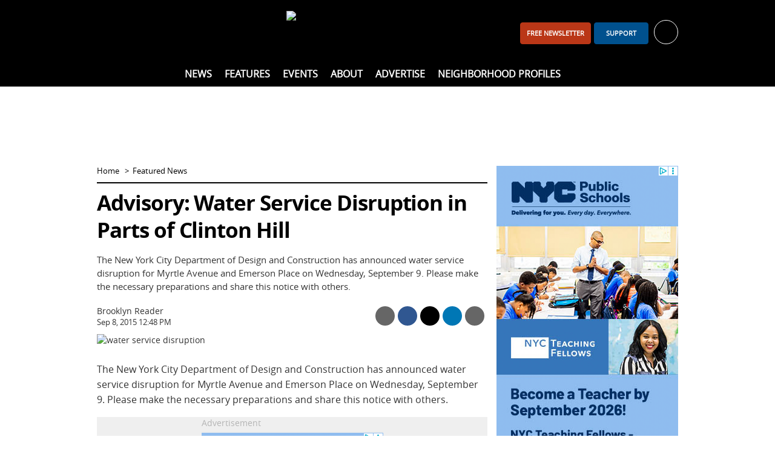

--- FILE ---
content_type: text/html; charset=utf-8
request_url: https://www.bkreader.com/featured-news/advisory-water-service-disruption-in-parts-of-clinton-hill-6540289
body_size: 11615
content:
<!DOCTYPE html>
<html lang="en">
<head>
    <meta charset="utf-8">
    <meta name="viewport" content="width=device-width, initial-scale=1.0">
    <title>Advisory: Water Service Disruption in Parts of Clinton Hill  - BKReader</title>
    <link rel="preconnect" href="https://www.vmcdn.ca">
    <link rel="dns-prefetch" href="https://www.vmcdn.ca">
        <link rel="manifest" href="/manifest.json">
    <meta property="og:site_name" content="BKReader">
    <meta property="fb:app_id" data-key="">
    <meta property="twitter:site" content="@">

    <link href="/cssb/template_bkreader?v=emBYuQ469rA1sT80LgnET4F49Mir4f97s2ATvMRwZTA1" rel="stylesheet"/>

    <script>
        var VM = VM || { slots: [], scripts: [] }, toMap, bmMap, fMap, bbdMapping, bbd2Mapping, bbd3Mapping, bbd4Mapping, bbtMapping, bbt2Mapping, bbt3Mapping, bbmMapping, bbm2Mapping, bbm3Mapping, sixOneMapping, pbjs = pbjs || {};
        window.googletag = window.googletag || { cmd: [] }; pbjs.que = pbjs.que || [];
    </script>
    
    
<link href="https://www.bkreader.com/featured-news/advisory-water-service-disruption-in-parts-of-clinton-hill-6540289" rel="canonical"><meta content="The New York City Department of Design and Construction has announced water service disruption for Myrtle Avenue and Emerson Place on Wednesday, September 9. Please make the necessary preparations and share this notice with others." name="description"><meta content="article" property="og:type"><meta content="Advisory: Water Service Disruption in Parts of Clinton Hill" property="og:title"><meta content="The New York City Department of Design and Construction has announced water service disruption for Myrtle Avenue and Emerson Place on Wednesday, September 9. Please make the necessary preparations and share this notice with others." property="og:description"><meta content="Featured News" property="article:section"><meta content="false" property="article:opinion"><meta content="free" property="article:content_tier"><meta content="https://www.bkreader.com/featured-news/advisory-water-service-disruption-in-parts-of-clinton-hill-6540289" property="og:url"><meta content="https://www.vmcdn.ca/f/files/bkreader/import/2015_09_no-water-1024x682_7809226_2097085.jpg;w=1024;h=682;mode=crop" property="og:image"><meta content="1024" property="og:image:width"><meta content="682" property="og:image:height"><meta content="summary_large_image" property="twitter:card">




<meta name="apple-mobile-web-app-title" content="BKReader">
<link rel="apple-touch-icon" sizes="180x180" href="https://www.vmcdn.ca/files/ui/icons/fav/bk/at.png">
<link rel="icon" type="image/png" sizes="32x32" href="https://www.vmcdn.ca/files/ui/icons/fav/bk/32.png">
<link rel="icon" type="image/png" sizes="16x16" href="https://www.vmcdn.ca/files/ui/icons/fav/bk/16.png">
<link rel="mask-icon" href="https://www.vmcdn.ca/files/ui/icons/fav/bk/spt.svg" color="#5bbad5">
<link rel="shortcut icon" href="https://www.vmcdn.ca/files/ui/icons/fav/bk/favicon.ico">
<meta name="msapplication-config" content="https://www.vmcdn.ca/files/ui/icons/fav/bk/browserconfig.xml">
<meta name="theme-color" content="#ffffff">
<style>
.empower-local {
background: #fff!important;
}
</style>
<style>
.navbt-q.hd-popup-triggered:after {filter:invert(1) contrast(1)}
@media (min-width: 992px) {
    .mainnav .container {text-align:center}
    .mainnav .container ul ul {text-align:initial}
}

.email-cta-card {background-color:#00518E; color:#fff}
.email-cta-card h2.title {line-height:1.1;}
#careers-count, #careers.lazyload { display: none; }
@media (min-width: 1050px) { .slot-leaderboard { display: block!important; } }
</style>        <script async src="https://www.googletagmanager.com/gtag/js?id=G-LBSLQ6JW94"></script>
        <script>
        const vmGaMap = {"dimension1":"Site","dimension2":"Id","dimension3":"Author","dimension4":"Byline","dimension5":"AuthorName","dimension6":"BylineName","dimension7":"WordCount","dimension8":"PublishHour","dimension9":"PublishDay","dimension10":"PublishDayName","dimension11":"PublishMonthName","dimension12":"PublishYear","dimension13":"PublishDateTime","dimension14":"Category","dimension15":"CategoryName","dimension16":"Tags","dimension17":"Title","dimension18":"Type","dimension19":"SiteName","dimension20":"Member","dimension21":"Subscriber","dimension22":"ContentType","dimension23":"ParentSite","dimension24":"PublishDate"}; window.dataLayer = window.dataLayer || []; function gtag() { window.dataLayer.push(arguments); } gtag('js', new Date()); gtag('config', 'G-LBSLQ6JW94', { 'send_page_view': false }); gtag('config', 'UA-46494623-1', { 'send_page_view': false, 'custom_map': vmGaMap }); gtag('config', 'G-D3R848JWTR', { 'send_page_view': false, 'custom_map': vmGaMap });
        
     VM.contentDimensions = {"Id":"6540289","Author":"428020","Byline":"0","AuthorName":"BK Reader Staff","BylineName":"Brooklyn Reader","WordCount":"36","PublishHour":"12","PublishDay":"8","PublishDayName":"Tue","PublishMonthName":"Sep","PublishYear":"2015","PublishDateTime":"9/8/2015 12:48:18 PM","Category":"465896","CategoryName":"Featured News","Tags":"","Title":"Advisory: Water Service Disruption in Parts of Clinton Hill","Type":"Content","SiteName":"BKReader","PublishDate":"2015-09-08","content_group":"Featured News"}; 

        gtag('event', 'page_view', Object.assign({}, {'Site': '115'}, VM.contentDimensions));
        </script>
        <script src="https://securepubads.g.doubleclick.net/tag/js/gpt.js" async></script>
        <script>
        googletag.cmd.push(function () {
            toMap = googletag.sizeMapping().addSize([0, 0], []).addSize([1050, 200], [[1920, 1200], [1920, 800]]).build();
            bmMap = googletag.sizeMapping().addSize([0, 0], [[320, 100], [320, 50], [300, 120], [300, 100], [300, 50]]).addSize([728, 200], [728, 90]).addSize([970, 200], [[728, 90], [970, 90], [970, 250]]).addSize([1050, 200], []).build();
            fMap = googletag.sizeMapping().addSize([0, 0], [[300, 50], [320, 50], [300, 100], [320, 100]]).addSize([768, 200], []).build();
            bbdMapping = googletag.sizeMapping().addSize([0, 0], []).addSize([990, 300], [[300, 600], [300, 250], [300, 300], [300, 120]]).build();
            bbd2Mapping = googletag.sizeMapping().addSize([0, 0], []).addSize([990, 300], [[300, 250], [300, 600], [300, 300], [300, 120]]).build();
            bbd3Mapping = googletag.sizeMapping().addSize([0, 0], []).addSize([990, 300], [[300, 250], [300, 300], 'fluid']).build();
            bbd4Mapping = googletag.sizeMapping().addSize([0, 0], []).addSize([990, 300], [300, 600]).build();
            bbtMapping = googletag.sizeMapping().addSize([0, 0], []).addSize([728, 200], [[300, 600], [300, 250]]).addSize([990, 300], []).build();
            bbt2Mapping = googletag.sizeMapping().addSize([0, 0], []).addSize([728, 200], [[300, 250], [300, 600]]).addSize([990, 300], []).build();
            bbt3Mapping = googletag.sizeMapping().addSize([0, 0], []).addSize([728, 200], [[300, 250], [300, 300]]).addSize([990, 300], []).build();
            bbmMapping = googletag.sizeMapping().addSize([0, 0], [[300, 250], [300, 600]]).addSize([728, 200], []).build();
            bbm2Mapping = googletag.sizeMapping().addSize([0, 0], [[300, 600], [300, 250]]).addSize([728, 200], []).build();
            bbm3Mapping = googletag.sizeMapping().addSize([0, 0], [[300, 300], [300, 250]]).addSize([728, 200], []).build();
            sixOneMapping = googletag.sizeMapping().addSize([0, 0], [[300, 100], [300, 50]]).addSize([410, 200], [[300, 100], [300, 50], [400, 67]]).addSize([728, 200], [600, 100]).build();
googletag.pubads().enableSingleRequest();googletag.pubads().disableInitialLoad();googletag.pubads().enableLazyLoad({fetchMarginPercent:200,renderMarginPercent:60,mobileScaling:1.0});googletag.pubads().setTargeting("site", ["www.bkreader.com", "bkreader.com"]).setTargeting("ContentCategory", ["Featured News"]).setTargeting("ContentCategories", ["Featured News","News"]).setTargeting("TemplateType", "Details").setTargeting("ContentId", "6540289");        });
        </script>
    <script type="application/ld+json">{"@context":"http://schema.org","@type":"NewsMediaOrganization","name":"BKReader","url":"https://www.bkreader.com","logo":{"@context":"http://schema.org","@type":"ImageObject","url":"https://www.vmcdn.ca/files/bkreader/images/bkr_logo.png","width":"335","height":"64"},"email":"info@bkreader.com","address":{"@type":"PostalAddress","addressLocality":"Brooklyn","addressRegion":"NY","postalCode":"11216","streetAddress":"285 Nostrand Avenue #181"},"sameAs":["https://www.facebook.com/BrooklynReader/","https://www.instagram.com/bk_reader/"]}</script>
<script type="application/ld+json">{"@context":"http://schema.org","@type":"NewsArticle","speakable":{"@type":"SpeakableSpecification","cssSelector":"details-title, details-intro"},"headline":"Advisory: Water Service Disruption in Parts of Clinton Hill","description":"The New York City Department of Design and Construction has announced water service disruption for Myrtle Avenue and Emerson Place on Wednesday, September 9. Please make the necessary preparations and share this notice with others.","wordCount":36,"articleSection":"Featured News","url":"https://www.bkreader.com/featured-news/advisory-water-service-disruption-in-parts-of-clinton-hill-6540289","dateCreated":"2015-09-08T16:48:18Z","dateModified":"2015-09-08T16:48:18Z","datePublished":"2015-09-08T16:48:18Z","image":{"@context":"http://schema.org","@type":"ImageObject","url":"https://www.vmcdn.ca/f/files/bkreader/import/2015_09_no-water-1024x682_7809226_2097085.jpg","width":"1024","height":"682"},"publisher":{"@context":"http://schema.org","@type":"NewsMediaOrganization","name":"BKReader","url":"https://www.bkreader.com","logo":{"@context":"http://schema.org","@type":"ImageObject","url":"https://www.vmcdn.ca/files/bkreader/images/bkr_logo.png","width":"335","height":"64"},"email":"info@bkreader.com","address":{"@type":"PostalAddress","addressLocality":"Brooklyn","addressRegion":"NY","postalCode":"11216","streetAddress":"285 Nostrand Avenue #181"},"sameAs":["https://www.facebook.com/BrooklynReader/","https://www.instagram.com/bk_reader/"]},"author":"Brooklyn Reader","mainEntityOfPage":"https://www.bkreader.com/featured-news/advisory-water-service-disruption-in-parts-of-clinton-hill-6540289"}</script>
</head>
<body >
    <a href="#body-container" class="sr-only">Skip to content</a>
    <header>
        <div class="container clearfix">
            <div class="navbt-container">
                <button type="button" class="navbt navbt-toggle navbt-burg" aria-label="Show navigation"><i></i><i></i><i></i></button>
                <button type="button" class="navbt navbt-toggle navbt-close hide" aria-label="Hide navigation">&times;</button>
            </div>
            <a href="/" class="logo-container"><img alt="BKReader" class="logo" height="64" src="https://www.vmcdn.ca/files/bkreader/images/bkr_logo.png" width="335"></a>
            <div id="header-right">
<div class="avatar-container">
    <ul class="nav topnav-minor"><li><a class="btn btn-primary visible-md-inline-block navitem" href="/daily" id="header-subscribe" style="width:auto;">FREE newsletter</a></li><li><a class="btn btn-primary visible-md-inline-block navitem" href="/account/support/signup" id="header-support">Support</a></li></ul>
    <a href="/account" id="hd-account-trigger" role="button" aria-expanded="false" aria-controls="hd-account" aria-label="Toggle account" data-endpoint="/account/avatarnav">
        <div id="welcome" data-user="0" data-default="Welcome, {0}">Sign in or register for your free account <span class="caret" aria-hidden="true"></span></div>
        <span class="avatar-sm avatar avatar-unlogged" aria-hidden="true"><i class="ic ic-user-o-w"></i></span>
    </a>
    <div id="hd-account" class="hd-popup popup popup-bubble hidden"></div>
</div>
            </div>
            <div id="header-left" class="visible-md">
                <ul class="nav nav-social-ft">
                        <li class="ib"><a href="https://www.facebook.com/BrooklynReader/" target="_blank" rel="noopener" title="Facebook"><i class="ic ic-facebook-w"></i></a></li>
                                                                <li class="ib"><a href="https://www.instagram.com/bk_reader/" target="_blank" rel="noopener" title="Instagram"><i class="ic ic-instagram-w"></i></a></li>
                                                        </ul>
            </div>
        </div>
        <nav id="nav" class="mainnav">
            <div class="container clearfix">
                <ul class="nav topnav"><li id="nav-home" class="nav-0 theme-darkgrey"><a href="/" class="navitem">Home</a></li><li class="children nav-0 theme-blue "><a class="navitem" href="/news">News</a><div class="subnav-container"><div class="subnav-wrap"><ul class="nav subnav"><li class="nav-1 "><a class="navitem" href="/arts-entertainment">Arts &amp; Entertainment</a></li><li class="nav-1 "><a class="navitem" href="/business-innovation">Business &amp; Innovation</a></li><li class="nav-1 "><a class="navitem" href="/health-wellness">Health &amp; Wellness</a></li><li class="nav-1 "><a class="navitem" href="/lifestyle-culture">Lifestyle &amp; Culture</a></li><li class="nav-1 "><a class="navitem" href="/non-profit-community">Non-Profit &amp; Community</a></li><li class="nav-1 "><a class="navitem" href="/policy-government">Policy &amp; Government</a></li></ul></div></div></li><li class="children nav-0 theme-blue "><span class="navitem">Features</span><div class="subnav-container"><div class="subnav-wrap"><ul class="nav subnav"><li class="nav-1 "><a class="navitem" href="/best-of-brooklyn">Best of Brooklyn</a></li><li class="nav-1 "><a class="navitem" href="/black-history-month">Black History Month</a></li><li class="nav-1 "><a class="navitem" href="/bklyn-sauce">BKLYN Sauce</a></li><li class="nav-1 "><a class="navitem" href="/local-voices">Local Voices</a></li><li class="nav-1 "><a class="navitem" href="/letters-from-the-editor">Letters From The Editor</a></li><li class="nav-1 "><a class="navitem" href="/spotlight">Spotlight</a></li></ul></div></div></li><li class=" nav-0 theme-blue "><a class="navitem" href="/local-events">Events</a></li><li class="children nav-0 theme-blue "><a class="navitem" href="/other/about">About</a><div class="subnav-container"><div class="subnav-wrap"><ul class="nav subnav"><li class="nav-1 "><a class="navitem" href="/other/about">About Us</a></li><li class="nav-1 "><a class="navitem" href="/other/contact-us">Contact Us</a></li><li class="nav-1 "><a class="navitem" href="/other/our-team">Our Team</a></li><li class="nav-1 "><a class="navitem" href="/other/interns-and-experienced-writers-wanted">Write for Us</a></li></ul></div></div></li><li class=" nav-0 theme-blue "><a class="navitem" href="/other/advertising">Advertise</a></li><li class=" nav-0 theme-blue "><a class="navitem" href="/neighborhood">Neighborhood Profiles</a></li></ul>
                <div class="search-container">
                    <button type="button" class="navbt-q hd-popup-trigger" aria-expanded="false" aria-controls="search" id="qbt" aria-label="Toggle Search"><i class="ic ic-search"></i></button>
                    <form action="/search" method="get" class="popup hd-popup hd-popup-h hidden" id="search">
                        <fieldset class="mb-2">
                            <legend class="sr-only">Search Type</legend>
                            <label class="radio-inline search-select"><input type="radio" name="search" data-action="/search" data-placeholder="site" checked> Site</label>
                                                                                </fieldset>
                        <div class="input-group">
                            <label for="q" class="sr-only">Search</label>
                            <input type="search" name="q" id="q" class="form-control" placeholder="search site">
                            <span class="input-group-btn">
                                <button class="btn btn-primary" id="search-submit" aria-label="Search"><i class="ic ic-search-w"></i></button>
                            </span>
                        </div>
                    </form>
                </div>
            </div>
        </nav>
    </header>
    <div id="body-container">
            <div id="leaderboard-container" class="container"><div class='slot slot-leaderboard gam ' data-id='3211' data-path='/21842630800/NET_Respbillboard' data-lazy='false' data-dim-m="[[320, 100], [320, 50], [300, 120], [300, 100], [300, 50]]" data-dim-t="[[728, 90], [728, 200], [970, 250]]" data-dim-d="[[728, 90], [970, 90]]" ></div></div>
        <div id="body-subscribe" class="container hidden-md">
            <a href="/account/mailinglist" class="btn btn-primary btn-block">Join our Newsletter</a>
        </div>
        <div id="body" class="container">
            

<div class="row">
    <section class="col-md-8">
        

<ol class="nav nav-horizontal nav-breadcrumb">
    <li><a href="/">Home</a></li>
            <li><a href="/featured-news">Featured News</a></li>
</ol>
<div class="details theme-blue" data-id="6540289" data-title="Advisory: Water Service Disruption in Parts of Clinton Hill" data-tag="465896" data-momentum="off">
<h1 class="title details-title">Advisory: Water Service Disruption in Parts of Clinton Hill</h1>
    <div class="details-intro">The New York City Department of Design and Construction has announced water service disruption for Myrtle Avenue and Emerson Place on Wednesday, September 9. Please make the necessary preparations and share this notice with others.</div>

        <div class="byline-area">
            <div class="details-byline">
Brooklyn Reader    <time datetime="2015-09-08T16:48:18.0000000Z">Sep 8, 2015 12:48 PM</time>

            </div>
            <div class="details-share">
    <ul class="nav nav-table sc sc-compact" data-url="https://www.bkreader.com/featured-news/advisory-water-service-disruption-in-parts-of-clinton-hill-6540289">
                    <li>
                <a href="/cdn-cgi/l/email-protection#[base64]" target="_blank" class="sc-item sc-item-em noparams clearfix ga ga-ext" data-ga-category="Share" data-ga-action="Email" data-ga-label="Featured News">
                    <i class="ic ic-white ic-email-o ib" aria-hidden="true"></i>
                    <div class="sc-label">Share by Email</div>
                </a>
            </li>
                <li>
            <a href="https://www.facebook.com/sharer/sharer.php?u=https%3a%2f%2fwww.bkreader.com%2ffeatured-news%2fadvisory-water-service-disruption-in-parts-of-clinton-hill-6540289" target="_blank" class="sm-trigger sc-item sc-item-fb noparams clearfix ga ga-ext" data-ga-category="NTG social" data-ga-action="social share" data-ga-label="facebook">
                <i class="ic ic-facebook-w ib" aria-hidden="true"></i>
                <div class="sc-label">Share on Facebook</div>
            </a>
        </li>
        <li>
            <a href="https://x.com/share?text=Advisory%3a+Water+Service+Disruption+in+Parts+of+Clinton+Hill&amp;url=https%3a%2f%2fwww.bkreader.com%2ffeatured-news%2fadvisory-water-service-disruption-in-parts-of-clinton-hill-6540289&amp;via=" target="_blank" class="sm-trigger sc-item sc-item-x noparams clearfix ga ga-ext" data-ga-category="NTG social" data-ga-action="social share" data-ga-label="twitter">
                <i class="ic ic-x-w ib" aria-hidden="true"></i>
                <div class="sc-label">Share on X</div>
            </a>
        </li>
            <li>
                <a href="https://www.linkedin.com/shareArticle?mini=true&url=https%3a%2f%2fwww.bkreader.com%2ffeatured-news%2fadvisory-water-service-disruption-in-parts-of-clinton-hill-6540289" target="_blank" class="sm-trigger sc-item sc-item-li noparams clearfix ga ga-ext" data-ga-category="NTG social" data-ga-action="social share" data-ga-label="linkedin">
                    <i class="ic ic-linkedin-w ib" aria-hidden="true"></i>
                    <div class="sc-label">Share on LinkedIn</div>
                </a>
            </li>
                    <li>
                <button type="button" class="sc-item sc-item-pr noparams clearfix ga visible-md" data-ga-category="Share" data-ga-action="Print" data-ga-label="Featured News">
                    <i class="ic ic-print-w ib" aria-hidden="true"></i>
                    <div class="sc-label">Print</div>
                </button>
            </li>
        <li>
            <a href="sms:?body=Advisory%3A%20Water%20Service%20Disruption%20in%20Parts%20of%20Clinton%20Hill%20https%3a%2f%2fwww.bkreader.com%2ffeatured-news%2fadvisory-water-service-disruption-in-parts-of-clinton-hill-6540289" class="sc-item sc-item-sms noparams clearfix ga ga-ext hidden-md" data-ga-category="Share" data-ga-action="Text" data-ga-label="Featured News">
                <i class="text-hide ic ic-sms-w ib">Share via Text Message</i>
            </a>
        </li>
    </ul>
            </div>
        </div>
    
<figure class="figure details-file" id="file-3048900"><img alt="water service disruption" src="https://www.vmcdn.ca/f/files/bkreader/import/2015_09_no-water-1024x682_7809226_2097085.jpg;w=960" style="aspect-ratio:1.50146627565982;" width="960"></figure>
    <div id="details-body" class="details-body clearfix" data-words="36" itemprop="articleBody">
        <p>The New York City Department of Design and Construction has announced water service disruption for Myrtle Avenue and Emerson Place on Wednesday, September 9. Please make the necessary preparations and share this notice with others.</p>



<figure class="captioned"><img alt="11988380_10153737982192481_3598326174376029317_n" class="caption-img" src="https://www.vmcdn.ca/f/files/bkreader/import/2015_09_11988380_10153737982192481_3598326174376029317_n.jpg;w=960"></figure>
    </div>
    <div id="details-widgets">
<hr>
<style>#placement_664215_0_i{width:100%;margin:0 auto;}</style><script data-cfasync="false" src="/cdn-cgi/scripts/5c5dd728/cloudflare-static/email-decode.min.js"></script><script type="text/javascript">var rnd = window.rnd || Math.floor(Math.random()*10e6);var pid664215 = window.pid664215 || rnd;var plc664215 = window.plc664215 || 0;var abkw = window.abkw || '';var absrc = 'https://ads.empowerlocal.co/adserve/;ID=181918;size=0x0;setID=664215;type=js;sw='+screen.width+';sh='+screen.height+';spr='+window.devicePixelRatio+';kw='+abkw+';pid='+pid664215+';place='+(plc664215++)+';rnd='+rnd+';click=CLICK_MACRO_PLACEHOLDER';var _absrc = absrc.split("type=js"); absrc = _absrc[0] + 'type=js;referrer=' + encodeURIComponent(document.location.href) + _absrc[1];document.write('<scr'+'ipt src="'+absrc+'" type="text/javascript"></'+'script>');</script>

<style>#placement_664217_0_i{width:100%;margin:0 auto;}</style><script type="text/javascript">var rnd = window.rnd || Math.floor(Math.random()*10e6);var pid664217 = window.pid664217 || rnd;var plc664217 = window.plc664217 || 0;var abkw = window.abkw || '';var absrc = 'https://ads.empowerlocal.co/adserve/;ID=181918;size=0x0;setID=664217;type=js;sw='+screen.width+';sh='+screen.height+';spr='+window.devicePixelRatio+';kw='+abkw+';pid='+pid664217+';place='+(plc664217++)+';rnd='+rnd+';click=CLICK_MACRO_PLACEHOLDER';var _absrc = absrc.split("type=js"); absrc = _absrc[0] + 'type=js;referrer=' + encodeURIComponent(document.location.href) + _absrc[1];document.write('<scr'+'ipt src="'+absrc+'" type="text/javascript"></'+'script>');</script>

    <hr class="np" id="details-shares">
    <h2 class="title share-title sc np" data-url="https://www.bkreader.com/featured-news/advisory-water-service-disruption-in-parts-of-clinton-hill-6540289" data-none="This has not been shared. Be the first!">This has been shared <span class="sc-s">0</span> <span class="sc-s-text" data-single="time">times</span></h2>
    <ul class="nav nav-table sc sc-expanded" data-url="https://www.bkreader.com/featured-news/advisory-water-service-disruption-in-parts-of-clinton-hill-6540289">
                <li>
                    <div class="sc-total-area">
                        <div class="sc-s sc-total">0</div>
                        <span class="sc-total-title">Shares</span>
                    </div>
                </li>
                    <li>
                <a href="/cdn-cgi/l/email-protection#[base64]" target="_blank" class="sc-item sc-item-em noparams clearfix ga ga-ext" data-ga-category="Share" data-ga-action="Email" data-ga-label="Featured News">
                    <i class="ic ic-white ic-email-o ib" aria-hidden="true"></i>
                    <div class="sc-label">Share by Email</div>
                </a>
            </li>
                <li>
            <a href="https://www.facebook.com/sharer/sharer.php?u=https%3a%2f%2fwww.bkreader.com%2ffeatured-news%2fadvisory-water-service-disruption-in-parts-of-clinton-hill-6540289" target="_blank" class="sm-trigger sc-item sc-item-fb noparams clearfix ga ga-ext" data-ga-category="NTG social" data-ga-action="social share" data-ga-label="facebook">
                <i class="ic ic-facebook-w ib" aria-hidden="true"></i>
                <div class="sc-label">Share on Facebook</div>
            </a>
        </li>
        <li>
            <a href="https://x.com/share?text=Advisory%3a+Water+Service+Disruption+in+Parts+of+Clinton+Hill&amp;url=https%3a%2f%2fwww.bkreader.com%2ffeatured-news%2fadvisory-water-service-disruption-in-parts-of-clinton-hill-6540289&amp;via=" target="_blank" class="sm-trigger sc-item sc-item-x noparams clearfix ga ga-ext" data-ga-category="NTG social" data-ga-action="social share" data-ga-label="twitter">
                <i class="ic ic-x-w ib" aria-hidden="true"></i>
                <div class="sc-label">Share on X</div>
            </a>
        </li>
            <li>
                <a href="https://www.linkedin.com/shareArticle?mini=true&url=https%3a%2f%2fwww.bkreader.com%2ffeatured-news%2fadvisory-water-service-disruption-in-parts-of-clinton-hill-6540289" target="_blank" class="sm-trigger sc-item sc-item-li noparams clearfix ga ga-ext" data-ga-category="NTG social" data-ga-action="social share" data-ga-label="linkedin">
                    <i class="ic ic-linkedin-w ib" aria-hidden="true"></i>
                    <div class="sc-label">Share on LinkedIn</div>
                </a>
            </li>
                    <li>
                <button type="button" class="sc-item sc-item-pr noparams clearfix ga visible-md" data-ga-category="Share" data-ga-action="Print" data-ga-label="Featured News">
                    <i class="ic ic-print-w ib" aria-hidden="true"></i>
                    <div class="sc-label">Print</div>
                </button>
            </li>
        <li>
            <a href="sms:?body=Advisory%3A%20Water%20Service%20Disruption%20in%20Parts%20of%20Clinton%20Hill%20https%3a%2f%2fwww.bkreader.com%2ffeatured-news%2fadvisory-water-service-disruption-in-parts-of-clinton-hill-6540289" class="sc-item sc-item-sms noparams clearfix ga ga-ext hidden-md" data-ga-category="Share" data-ga-action="Text" data-ga-label="Featured News">
                <i class="text-hide ic ic-sms-w ib">Share via Text Message</i>
            </a>
        </li>
    </ul>
    <form class="np share-mailing" action="/account/mailinglistdirect" method="post" novalidate>
        <hr>
        <h2 class="title share-title">Get your daily Brooklyn newsletter</h2>
        <div class="input-group">
            <label for="share-email" class="sr-only">Email</label>
            <input type="email" name="email" data-val="true" data-val-email="Email is invalid." data-val-required="Email is required." id="share-email" class="form-control" placeholder="Enter your email address">
            <span class="input-group-btn">
                <button class="btn btn-primary">Sign Up</button>
            </span>
        </div>
        <span class="field-validation-valid" data-valmsg-for="email" data-valmsg-replace="true"></span>
    </form>
    <div class="details-related np">
        <hr>
            <h2 class="title mb-0">More Featured News</h2>
            <div class="section-table">
    <a href="/non-profit-community/a-man-with-a-weapon-fatally-shot-by-police-at-brooklyns-methodist-hospital-11717315" class="section-item section-tr section-tr-bordered ga" data-ga-category="MoreContentLink" data-ga-action="Click" data-ga-label="Featured News">
        <div class="section-td" style="width:130px">
            <img alt="A Man With a Weapon Fatally Shot by Police at Brooklyn&#39;s Methodist Hospital" class="lazyimg " data-src="https://www.vmcdn.ca/f/files/bkreader/images/health-wellness/brooklyn-methodist.jpg;w=120;h=80;mode=crop" height="80" src="/images/blank.gif" style="aspect-ratio:120/80" width="120">
        </div>
        <div class="section-td">
            A Man With a Weapon Fatally Shot by Police at Brooklyn's Methodist Hospital
            <div class="section-intro">    <time datetime="2026-01-09T17:08:00.0000000Z">Jan 9, 2026 12:08 PM</time>
</div>
        </div>
    </a>
    <a href="/policy-government/nyc-mayors-first-press-conference-with-influencers-touches-on-housing-small-business-fixes-11712809" class="section-item section-tr section-tr-bordered ga" data-ga-category="MoreContentLink" data-ga-action="Click" data-ga-label="Featured News">
        <div class="section-td" style="width:130px">
            <img alt="NYC Mayor&#39;s First Press Conference With Influencers Touches on Housing, Small Business Fixes" class="lazyimg " data-src="https://www.vmcdn.ca/f/files/bkreader/images/policy-government/screen-shot-2026-01-08-at-103404-am.png;w=120;h=80;mode=crop" height="80" src="/images/blank.gif" style="aspect-ratio:120/80" width="120">
        </div>
        <div class="section-td">
            NYC Mayor's First Press Conference With Influencers Touches on Housing, Small Business Fixes
            <div class="section-intro">    <time datetime="2026-01-08T17:04:37.0970000Z">Jan 8, 2026 12:04 PM</time>
</div>
        </div>
    </a>
    <a href="/featured-news/miss-your-metrocard-head-to-this-brooklyn-museum-to-say-farewell-11675089" class="section-item section-tr section-tr-bordered ga" data-ga-category="MoreContentLink" data-ga-action="Click" data-ga-label="Featured News">
        <div class="section-td" style="width:130px">
            <img alt="Miss Your MetroCard? Head to This Brooklyn Museum to Say Farewell" class="lazyimg " data-src="https://www.vmcdn.ca/f/files/bkreader/files/img_8166.jpg;w=120;h=80;mode=crop" height="80" src="/images/blank.gif" style="aspect-ratio:120/80" width="120">
        </div>
        <div class="section-td">
            Miss Your MetroCard? Head to This Brooklyn Museum to Say Farewell
            <div class="section-intro">    <time datetime="2026-01-07T19:10:54.8000000Z">Jan 7, 2026 2:10 PM</time>
</div>
        </div>
    </a>

            </div>
    </div>
    <hr>

<div class="advs-area">
    <div class="cat-bar clearfix">
        <div class="cat-title">
            <span class="title">Comments</span> <span class="badge hidden" id="comments-count" data-endpoint="/comments/count/6540289?tagType=Content&amp;disableGlobal=False&amp;type=Comment"></span>
        </div>
        <ul class="nav nav-table np">
            <li>
                <button class="btn btn-default btn-sm hidden" type="button" id="comments-sort" data-sort="Oldest">Sort <i class="caret" id="comments-sort-arrow"></i></button>
                <ul class="btn-dd hidden" id="comments-sorts">
                    <li>
                        <a href="#" data-sort="Oldest" class="sort-active">Oldest</a>
                        <a href="#" data-sort="Newest">Newest</a>
                    </li>
                </ul>
            </li>
                <li><button class="btn btn-primary btn-sm hidden" type="button" id="comments-post">Add</button></li>
                            <li><button class="btn btn-primary btn-sm ga" id="comments-show" data-ga-category="Comments" data-ga-action="Show" data-ga-label="Advisory: Water Service Disruption in Parts of Clinton Hill">Show</button></li>
        </ul>
    </div>
</div>
<div id="comments-loader" class="comments-threaded" data-membership-commenting="false" data-storagesuffix="Content_6540289" data-endpoint="/comments/load?Title=Comments&amp;SecondaryTitle=Add%20your%20comment&amp;ContentTitle=Advisory%3A%20Water%20Service%20Disruption%20in%20Parts%20of%20Clinton%20Hill&amp;Category=featured-news&amp;PostAsSite=False&amp;Score=0&amp;ContentDate=09%2F08%2F2015%2016%3A48%3A18&amp;MembershipRequired=False&amp;ContentId=6540289&amp;TagId=465896&amp;TagType=Content&amp;DisableGlobal=False&amp;Sort=Oldest&amp;Type=Comment&amp;Mod=False&amp;DateLoaded=01%2F12%2F2026%2011%3A07%3A42&amp;Threaded=True&amp;Closed=False&amp;Cs=0802" data-success="VM.Comments.onFormLoaded" data-modal-endpoint="/account/modal?ReturnUrl=%2Ffeatured-news%2Fadvisory-water-service-disruption-in-parts-of-clinton-hill-6540289&amp;ModalOpenedCallback=VM.Comments.onAccountModalOpened&amp;LoginSuccessCallback=VM.Comments.onLoginSuccess&amp;RegisterSuccessCallback=VM.Comments.onRegisteredSuccess&amp;RegisterPartialSuccessCallback=VM.Comments.onRegisteredPartialSuccess&amp;DeferRecaptcha=True&amp;HasCommunicationGroup=False&amp;Source=Unspecified" data-free-membership="false"></div>
<div class="lazyload" id="feedback-container" data-endpoint="/submissions/feedback?Id=6540289&amp;TagId=465896&amp;Url=https%3A%2F%2Fwww.bkreader.com%2Ffeatured-news%2Fadvisory-water-service-disruption-in-parts-of-clinton-hill-6540289&amp;ContentTitle=Advisory%3A%20Water%20Service%20Disruption%20in%20Parts%20of%20Clinton%20Hill&amp;StorageSuffix=465896_6540289&amp;Mod=False&amp;DisableGlobal=False&amp;MembershipRequired=False&amp;ContentDate=09%2F08%2F2015%2016%3A48%3A18&amp;TagType=Content&amp;Type=Comment&amp;HasFeedbackComments=False" data-success="VM.Feedback.onFeedbackLoaded" data-free-membership="false"></div><hr>
<ul class="nav details-tools np">
    <li><a href="/submissions/typo?id=6540289&amp;t=Advisory%3a+Water+Service+Disruption+in+Parts+of+Clinton+Hill&amp;u=https%3a%2f%2fwww.bkreader.com%2ffeatured-news%2fadvisory-water-service-disruption-in-parts-of-clinton-hill-6540289">See a typo/mistake?</a></li>
    <li><a href="/submissions/newstip">Have a story/tip?</a></li>
</ul>    </div>
</div>

    </section>
    <aside class="col-md-4">


<div class="widget-area widget-area-side" data-tagid="465896" data-contentid="6540289" data-layout="Side" data-span="4" data-key="">
            <div class="widget-area-row">
                    <div class="widget-area-col" data-span="12">

<div class="widget widget-dfp gam "
     data-id="964607"
     data-widget="41"
     data-per=""
     data-min=""
     data-path="/21842630800/NET_TopBlock"
     data-lazy="true"
     data-targeting='[]'
     data-dim-m=""
     data-dim-t=""
     data-dim-d="[[300, 250], [300, 300], [300, 600]]"
     style="min-height:250px">
</div>
<div class="widget widget-dfp gam "
     data-id="964608"
     data-widget="41"
     data-per=""
     data-min=""
     data-path="/21842630800/NET_Rotator"
     data-lazy="true"
     data-targeting='[]'
     data-dim-m=""
     data-dim-t=""
     data-dim-d="[300,120]"
     style="min-height:120px">
</div>
<div class="widget widget-dfp gam "
     data-id="964609"
     data-widget="41"
     data-per=""
     data-min=""
     data-path="/21842630800/NET_Inline1"
     data-lazy="true"
     data-targeting='[]'
     data-dim-m="[300, 250]"
     data-dim-t="[300, 250]"
     data-dim-d="[300, 250]"
     style="min-height:250px">
</div><div class="widget widget-wysiwyg theme-blue card-body email-cta-card rounded" data-id="964610" data-widget="6" data-per="" data-min="">
    <div class="section-items section-wysiwyg clearfix">
        <p><img alt="" height="80" id="" src="https://www.vmcdn.ca/f/files/bkreader/images/logo_daily2022_bkreader4.png;h=160" /></p>

<h2 class="title mb-1">Stay in the loop.</h2>

<p class="mt-1">Get the latest local news delivered directly to your inbox every afternoon, for free!</p>
<script data-cfasync="false" src="/cdn-cgi/scripts/5c5dd728/cloudflare-static/email-decode.min.js"></script><script src="https://www.google.com/recaptcha/api.js" async defer></script><script>
function onSubmit(token) {
    document.getElementById("vm-embedded-form").submit();
}
</script>

<form action="/account/mailinglist" class="validate" id="vm-embedded-form" method="post" name="vm-embedded-form" novalidate="novalidate"><input name="__RequestVerificationToken" type="hidden" /><input name="invisible" type="hidden" value="true" />
<div class="input-group"><label class="sr-only" for="share-email">Email</label> <input aria-required="true" class="form-control" data-val="true" data-val-email="Email is invalid." data-val-required="Email is required." id="mce-EMAIL" name="EMAIL" placeholder="you@example.com" required="" type="email" /> <span class="input-group-btn"> <input class="button g-recaptcha btn btn-primary" data-callback="onSubmit" data-sitekey="6Le0ql8kAAAAAN1VWMm4vzF-fUbG7f25SKmyfNzE" id="vm-embedded-subscribe" name="subscribe" type="submit" value="Sign me up" /> </span></div>
</form>

    </div>
</div>

<div class="widget widget-dfp gam "
     data-id="964611"
     data-widget="41"
     data-per=""
     data-min=""
     data-path="/21842630800/NET_Rotator"
     data-lazy="true"
     data-targeting='[]'
     data-dim-m=""
     data-dim-t=""
     data-dim-d="[300, 120]"
     style="min-height:118px">
</div>
<div class="widget widget-dfp gam "
     data-id="964612"
     data-widget="41"
     data-per=""
     data-min=""
     data-path="/21842630800/NET_BottomBlock"
     data-lazy="true"
     data-targeting='[]'
     data-dim-m=""
     data-dim-t=""
     data-dim-d="[[300, 600], [300, 300], [300, 250]]"
     style="min-height:250px">
</div>
<div class="widget widget-dfp gam "
     data-id="964613"
     data-widget="41"
     data-per=""
     data-min=""
     data-path="/21842630800/NET_BottomBlock"
     data-lazy="true"
     data-targeting='[]'
     data-dim-m=""
     data-dim-t=""
     data-dim-d="[[300, 600], [300, 300], [300, 250]]"
     style="min-height:250px">
</div>
<div class="widget widget-dfp gam "
     data-id="964614"
     data-widget="41"
     data-per=""
     data-min=""
     data-path="/21842630800/NET_BottomBlock"
     data-lazy="true"
     data-targeting='[]'
     data-dim-m=""
     data-dim-t=""
     data-dim-d="[[300, 600], [300, 300], [300, 250]]"
     style="min-height:250px">
</div>
<div class="widget widget-dfp gam widget-inject widget-inject-centre "
     data-id="964615"
     data-widget="41"
     data-per="20"
     data-min=""
     data-path="/21842630800/NET_Empower_Stories"
     data-lazy="true"
     data-targeting='[]'
     data-dim-m="[1,1]"
     data-dim-t="[1,1]"
     data-dim-d="[1,1]">
</div>
<div class="widget widget-dfp gam widget-inject widget-inject-centre "
     data-id="964616"
     data-widget="41"
     data-per="40"
     data-min=""
     data-path="/21842630800/NET_Inline1"
     data-lazy="true"
     data-targeting='[]'
     data-dim-m="[[300, 250], [300, 600], [300, 300], [320, 320], [336, 280], [320, 50], [360, 120], [320, 100], 'fluid']"
     data-dim-t="[[300, 250], [300, 300], [320, 320], [640, 480], [320, 50], [360, 120], [320, 100], 'fluid']"
     data-dim-d="[[300, 250], [300, 300], [320, 320], [640, 480], [320, 50], [360, 120], [320, 100], 'fluid']">
</div>
<div class="widget widget-dfp gam widget-inject widget-inject-centre "
     data-id="964617"
     data-widget="41"
     data-per="60"
     data-min="400"
     data-path="/21842630800/NET_Inline2"
     data-lazy="true"
     data-targeting='[]'
     data-dim-m="[300, 250]"
     data-dim-t="[300, 250]"
     data-dim-d="[300, 250]">
</div>
<div class="widget widget-dfp gam widget-inject widget-inject-centre "
     data-id="964618"
     data-widget="41"
     data-per="100"
     data-min="200"
     data-path="/21842630800/NET_Inline3"
     data-lazy="true"
     data-targeting='[]'
     data-dim-m="[[300, 250], [320, 320], [300, 600], 'fluid']"
     data-dim-t="[[300, 250], [320, 320], [300, 600], 'fluid']"
     data-dim-d="[[300, 250], [320, 320], [300, 600], 'fluid']">
</div>                    </div>
            </div>
</div>

    </aside>
</div>


        </div>
        

    <div class="wrap theme-blue"></div>

        
    </div>
    <footer>
        <div id="footer-top" class="theme-bg">
            <div class="container ft-social">
                <ul class="nav nav-social-ft">
                        <li class="ib"><a href="https://www.facebook.com/BrooklynReader/" target="_blank" rel="noopener" title="Facebook"><i class="ic ic-facebook-w"></i></a></li>
                                                                <li class="ib"><a href="https://www.instagram.com/bk_reader/" target="_blank" rel="noopener" title="Instagram"><i class="ic ic-instagram-w"></i></a></li>
                                                        </ul>
            </div>
        </div>
        <div class="container">
            <div class="row">
                <div class="col-sm-6">
                    <ul class="nav nav-footer nav-footer-nested"><li class="children nav-0 theme-blue "><a class="navitem" href="/news">News</a><div class="subnav-container"><div class="subnav-wrap"><ul class="nav subnav"><li class="nav-1 "><a class="navitem" href="/arts-entertainment">Arts &amp; Entertainment</a></li><li class="nav-1 "><a class="navitem" href="/business-innovation">Business &amp; Innovation</a></li><li class="nav-1 "><a class="navitem" href="/health-wellness">Health &amp; Wellness</a></li><li class="nav-1 "><a class="navitem" href="/lifestyle-culture">Lifestyle &amp; Culture</a></li><li class="nav-1 "><a class="navitem" href="/non-profit-community">Non-Profit &amp; Community</a></li><li class="nav-1 "><a class="navitem" href="/policy-government">Policy &amp; Government</a></li></ul></div></div></li><li class="children nav-0 theme-blue "><span class="navitem">Features</span><div class="subnav-container"><div class="subnav-wrap"><ul class="nav subnav"><li class="nav-1 "><a class="navitem" href="/best-of-brooklyn">Best of Brooklyn</a></li><li class="nav-1 "><a class="navitem" href="/black-history-month">Black History Month</a></li><li class="nav-1 "><a class="navitem" href="/bklyn-sauce">BKLYN Sauce</a></li><li class="nav-1 "><a class="navitem" href="/local-voices">Local Voices</a></li><li class="nav-1 "><a class="navitem" href="/letters-from-the-editor">Letters From The Editor</a></li><li class="nav-1 "><a class="navitem" href="/spotlight">Spotlight</a></li></ul></div></div></li><li class=" nav-0 theme-blue "><a class="navitem" href="/local-events">Events</a></li><li class=" nav-0 theme-blue "><a class="navitem" href="/other/advertising">Advertise</a></li><li class=" nav-0 theme-blue "><a class="navitem" href="/neighborhood">Neighborhood Profiles</a></li></ul>
                </div>
                <div class="col-sm-3">
                    <div class="footer-title">About</div>
                    <ul class="nav nav-footer"><li><a class="navitem" href="/other/about">About Us</a></li><li><a class="navitem" href="/other/contact-us">Contact Us</a></li><li><a class="navitem" href="/other/privacy-policy">Privacy Policy</a></li><li><a class="navitem" href="/other/community-guidelines">Community Guidelines</a></li><li><a class="navitem" href="/other/our-team">Our Team</a></li><li><a class="navitem" href="/other/interns-and-experienced-writers-wanted">Write for Us</a></li><li><a class="navitem" href="/advertising">Advertising</a></li><li><a class="navitem" href="/partner-content">Sponsored Content</a></li></ul>
                </div>
                <div class="col-sm-3">
                    <p>&copy; 2026 BKReader</p>
                    <div class="footerlogos">
                        <img src="/images/blank.gif" data-src="https://www.vmcdn.ca/files/ui/logos/lion2.png" class="lazyimg" alt="LION Publishers">
                        <img src="/images/blank.gif" data-src="https://www.vmcdn.ca/files/ui/logos/bomesi2.png" class="lazyimg" alt="Black Owned Media – Equity &amp; Sustainability Institute">
                        <img src="/images/blank.gif" data-src="https://www.vmcdn.ca/files/ui/logos/mwbe.png" class="lazyimg" alt="">
                        <img src="/images/blank.gif" data-src="https://www.vmcdn.ca/files/ui/logos/anadiverse.png" class="lazyimg" alt="">
                    </div>
                </div>
            </div>
        </div>
    </footer>
    <div class='slot slot-alert gam ' data-id='3213' data-path='/21842630800/NET_Alert' data-lazy='false' data-dim-m="['fluid']" data-dim-t="['fluid']" data-dim-d="['fluid']" ></div>
    
    <div class='slot slot-footer gam ' data-id='3212' data-path='/21842630800/NET_Mobile_Footer' data-lazy='false' data-dim-m="[[300, 50], [320, 50], [300, 100], [320, 100]]" data-dim-t="" data-dim-d="" ></div>
    <div class='slot slot-outofpage gam ' data-id='4104' data-path='/21842630800/NET_Interstitial' data-lazy='false' data-dim-m="[300, 250]" data-dim-t="[300, 250]" data-dim-d="[300, 250]" data-oop='INTERSTITIAL' ></div>
    
    
    <div id="vma-cat" data-query="tagId=465896&tagType=Content&type=Details&contentId=6540289"></div>


    <script src="/jsb/widgets?v=PP8j9B2dHWtavpywR_BUj6mn1nRNwVC9Eg3M_obqOOg1"></script>

    <script src="/jsb/template?v=JMg25D5pb5LEuotrFqQiWSYohUGDPJIuwY2zcVBdnTc1"></script>

    <script>VM.Track.gaSource = 'BKReader'; VM.Track.initPropertiesAndDimensions({ measurementIds: ['G-LBSLQ6JW94', 'UA-46494623-1', 'G-D3R848JWTR'], siteId: '115'}, VM.contentDimensions); delete VM.contentDimensions;</script>
    
    
<script src="/jsb/content?v=wv_rqHLdkac-GWX8sjuYDfyyUiykJt1onB5pI1J_RWw1"></script>
<script src="/jsb/feedback?v=bS9z__ntmZaG-UzxUICByGyMh2_7Z6IrItDRLpkFI6g1"></script>
<div id="ams-embed-settings" data-vast-tag="https://pubads.g.doubleclick.net/gampad/ads?iu=/22558409563/bkreader_preroll&amp;description_url=https%3a%2f%2fwww.bkreader.com%2ffeatured-news%2fadvisory-water-service-disruption-in-parts-of-clinton-hill-6540289&amp;tfcd=0&amp;npa=0&amp;sz=400x300%7C640x480&amp;gdfp_req=1&amp;output=vast&amp;unviewed_position_start=1&amp;env=vp&amp;impl=s&amp;correlator="></div>



<script>
  var _comscore = _comscore || [];
  _comscore.push({ c1: "2", c2: "21059523" });
  (function() {
    var s = document.createElement("script"), el = document.getElementsByTagName("script")[0]; s.async = true;
    s.src = (document.location.protocol == "https:" ? "https://sb" : "http://b") + ".scorecardresearch.com/beacon.js";
    el.parentNode.insertBefore(s, el);
  })();
</script>
<noscript>
  <img src="https://sb.scorecardresearch.com/p?c1=2&c2=21059523&cv=2.0&cj=1" />
</noscript>

<script type="text/javascript" async src="//l.getsitecontrol.com/z4q533l4.js"></script>

<script>
$(function() {
$(".nav-social-ft").append('<li class="ib"><a href="https://www.threads.net/@bk_reader" target="_blank" rel="noopener" title="Threads"><i class="ic" style="background-image:url(https://www.vmcdn.ca/files/ui/icons/threads.svg);filter: invert(100%) brightness(200%);"></i></a></li>');
});
</script>

<script type="text/javascript">
var infolinks_pid = 3425329;
var infolinks_wsid = 3;
</script>
<script type="text/javascript" src="//resources.infolinks.com/js/infolinks_main.js"></script><script class="fbpixel" type="text/javascript">!function(f,b,e,v,n,t,s){if(f.fbq)return;n=f.fbq=function(){n.callMethod?n.callMethod.apply(n,arguments):n.queue.push(arguments)};if(!f._fbq)f._fbq=n;n.push=n;n.loaded=!0;n.version='2.0';n.queue=[];t=b.createElement(e);t.async=!0;t.src=v;s=b.getElementsByTagName(e)[0];s.parentNode.insertBefore(t,s)}(window, document,'script','https://connect.facebook.net/en_US/fbevents.js');fbq('init', '358718806375563');fbq('track', 'PageView');</script><noscript><img height="1" width="1" style="display:none" src="https://www.facebook.com/tr?id=358718806375563&ev=PageView&noscript=1"/></noscript>
    
     <script>fbq("track", "ViewContent", {"content_ids":[6540289],"content_category":"Brooklyn Reader > Featured News","content_name":"Advisory: Water Service Disruption in Parts of Clinton Hill","content_type":"product","contents":[],"author_name":"BK Reader Staff","byline_name":"Brooklyn Reader","article_length":36,"publish_hour":"12","publish_day":"8","publish_day_name":"Tue","publish_month_name":"Sep","publish_year":"2015","publish_datetime":"9/8/2015 12:48:18 PM","site_name":"BKReader","type":"Content"});</script> 

<script defer src="https://static.cloudflareinsights.com/beacon.min.js/vcd15cbe7772f49c399c6a5babf22c1241717689176015" integrity="sha512-ZpsOmlRQV6y907TI0dKBHq9Md29nnaEIPlkf84rnaERnq6zvWvPUqr2ft8M1aS28oN72PdrCzSjY4U6VaAw1EQ==" data-cf-beacon='{"version":"2024.11.0","token":"75c8361edbe342828bc0ebfb04455d6f","r":1,"server_timing":{"name":{"cfCacheStatus":true,"cfEdge":true,"cfExtPri":true,"cfL4":true,"cfOrigin":true,"cfSpeedBrain":true},"location_startswith":null}}' crossorigin="anonymous"></script>
</body>
</html>

--- FILE ---
content_type: text/html; charset=utf-8
request_url: https://www.bkreader.com/submissions/feedback?Id=6540289&TagId=465896&Url=https%3A%2F%2Fwww.bkreader.com%2Ffeatured-news%2Fadvisory-water-service-disruption-in-parts-of-clinton-hill-6540289&ContentTitle=Advisory%3A%20Water%20Service%20Disruption%20in%20Parts%20of%20Clinton%20Hill&StorageSuffix=465896_6540289&Mod=False&DisableGlobal=False&MembershipRequired=False&ContentDate=09%2F08%2F2015%2016%3A48%3A18&TagType=Content&Type=Comment&HasFeedbackComments=False
body_size: 448
content:

<div id="feedback" class="mt-3">
    <div class="cards cards-grid cards-grid-sm clearfix cards-grid-3">
        <a href="/submissions/newstip" class="card card-block card-unbordered mb-0">
            <div class="card-body">
                <div class="text-centre">
                    <i class="ic ic-envelope-o mb-2"></i>
                </div>
                <b class="card-title title text-centre mt-1">
                    Have a story idea?
                </b>
            </div>
        </a>
            <a href="/submissions/letter-to-the-editor" class="card card-block card-unbordered mb-0">
                <div class="card-body">
                    <div class="text-centre">
                        <i class="ic ic-envelope-o mb-2"></i>
                    </div>
                    <b class="card-title title text-centre mt-1">
                        Letter to the editor
                    </b>
                </div>
            </a>
        <a class="card card-block card-unbordered mb-0 feedback-button" data-type="typo" data-complete="VM.Feedback.typoFormLoaded" data-ga-category="Typo" data-ga-action="LoadForm" data-ga-label="Advisory: Water Service Disruption in Parts of Clinton Hill" href=/submissions/typo?id=6540289&amp;t=Advisory%3a+Water+Service+Disruption+in+Parts+of+Clinton+Hill&amp;u=https%3a%2f%2fwww.bkreader.com%2ffeatured-news%2fadvisory-water-service-disruption-in-parts-of-clinton-hill-6540289>
            <div class="card-body">
                <div class="text-centre">
                    <i class="ic ic-flag mb-2"></i>
                </div>
                <b class="card-title title text-centre mt-1">
                    Report a mistake
                </b>
            </div>
        </a>
    </div>
    <div id="contribute-form" class="hidden"></div>
    <div id="feedback-form" data-storagesuffix="465896_6540289" data-recaptcha="6LfUqV8kAAAAAFM4jm7_HT5ffpT33aIvODME0wZb" data-modal-endpoint="/account/modal?ReturnUrl=https%3A%2F%2Fwww.bkreader.com%2Ffeatured-news%2Fadvisory-water-service-disruption-in-parts-of-clinton-hill-6540289&amp;ModalOpenedCallback=VM.Feedback.onAccountModalOpened&amp;LoginSuccessCallback=VM.Feedback.onLoginSuccess&amp;RegisterSuccessCallback=VM.Feedback.onRegisteredSuccess&amp;RegisterPartialSuccessCallback=VM.Feedback.onRegisteredPartialSuccess&amp;DeferRecaptcha=True&amp;HasCommunicationGroup=False&amp;Source=Unspecified"></div>
</div>

--- FILE ---
content_type: text/html; charset=utf-8
request_url: https://www.google.com/recaptcha/api2/anchor?ar=1&k=6Le0ql8kAAAAAN1VWMm4vzF-fUbG7f25SKmyfNzE&co=aHR0cHM6Ly93d3cuYmtyZWFkZXIuY29tOjQ0Mw..&hl=en&v=9TiwnJFHeuIw_s0wSd3fiKfN&size=invisible&anchor-ms=20000&execute-ms=30000&cb=wzqh8djkzkmr
body_size: 48912
content:
<!DOCTYPE HTML><html dir="ltr" lang="en"><head><meta http-equiv="Content-Type" content="text/html; charset=UTF-8">
<meta http-equiv="X-UA-Compatible" content="IE=edge">
<title>reCAPTCHA</title>
<style type="text/css">
/* cyrillic-ext */
@font-face {
  font-family: 'Roboto';
  font-style: normal;
  font-weight: 400;
  font-stretch: 100%;
  src: url(//fonts.gstatic.com/s/roboto/v48/KFO7CnqEu92Fr1ME7kSn66aGLdTylUAMa3GUBHMdazTgWw.woff2) format('woff2');
  unicode-range: U+0460-052F, U+1C80-1C8A, U+20B4, U+2DE0-2DFF, U+A640-A69F, U+FE2E-FE2F;
}
/* cyrillic */
@font-face {
  font-family: 'Roboto';
  font-style: normal;
  font-weight: 400;
  font-stretch: 100%;
  src: url(//fonts.gstatic.com/s/roboto/v48/KFO7CnqEu92Fr1ME7kSn66aGLdTylUAMa3iUBHMdazTgWw.woff2) format('woff2');
  unicode-range: U+0301, U+0400-045F, U+0490-0491, U+04B0-04B1, U+2116;
}
/* greek-ext */
@font-face {
  font-family: 'Roboto';
  font-style: normal;
  font-weight: 400;
  font-stretch: 100%;
  src: url(//fonts.gstatic.com/s/roboto/v48/KFO7CnqEu92Fr1ME7kSn66aGLdTylUAMa3CUBHMdazTgWw.woff2) format('woff2');
  unicode-range: U+1F00-1FFF;
}
/* greek */
@font-face {
  font-family: 'Roboto';
  font-style: normal;
  font-weight: 400;
  font-stretch: 100%;
  src: url(//fonts.gstatic.com/s/roboto/v48/KFO7CnqEu92Fr1ME7kSn66aGLdTylUAMa3-UBHMdazTgWw.woff2) format('woff2');
  unicode-range: U+0370-0377, U+037A-037F, U+0384-038A, U+038C, U+038E-03A1, U+03A3-03FF;
}
/* math */
@font-face {
  font-family: 'Roboto';
  font-style: normal;
  font-weight: 400;
  font-stretch: 100%;
  src: url(//fonts.gstatic.com/s/roboto/v48/KFO7CnqEu92Fr1ME7kSn66aGLdTylUAMawCUBHMdazTgWw.woff2) format('woff2');
  unicode-range: U+0302-0303, U+0305, U+0307-0308, U+0310, U+0312, U+0315, U+031A, U+0326-0327, U+032C, U+032F-0330, U+0332-0333, U+0338, U+033A, U+0346, U+034D, U+0391-03A1, U+03A3-03A9, U+03B1-03C9, U+03D1, U+03D5-03D6, U+03F0-03F1, U+03F4-03F5, U+2016-2017, U+2034-2038, U+203C, U+2040, U+2043, U+2047, U+2050, U+2057, U+205F, U+2070-2071, U+2074-208E, U+2090-209C, U+20D0-20DC, U+20E1, U+20E5-20EF, U+2100-2112, U+2114-2115, U+2117-2121, U+2123-214F, U+2190, U+2192, U+2194-21AE, U+21B0-21E5, U+21F1-21F2, U+21F4-2211, U+2213-2214, U+2216-22FF, U+2308-230B, U+2310, U+2319, U+231C-2321, U+2336-237A, U+237C, U+2395, U+239B-23B7, U+23D0, U+23DC-23E1, U+2474-2475, U+25AF, U+25B3, U+25B7, U+25BD, U+25C1, U+25CA, U+25CC, U+25FB, U+266D-266F, U+27C0-27FF, U+2900-2AFF, U+2B0E-2B11, U+2B30-2B4C, U+2BFE, U+3030, U+FF5B, U+FF5D, U+1D400-1D7FF, U+1EE00-1EEFF;
}
/* symbols */
@font-face {
  font-family: 'Roboto';
  font-style: normal;
  font-weight: 400;
  font-stretch: 100%;
  src: url(//fonts.gstatic.com/s/roboto/v48/KFO7CnqEu92Fr1ME7kSn66aGLdTylUAMaxKUBHMdazTgWw.woff2) format('woff2');
  unicode-range: U+0001-000C, U+000E-001F, U+007F-009F, U+20DD-20E0, U+20E2-20E4, U+2150-218F, U+2190, U+2192, U+2194-2199, U+21AF, U+21E6-21F0, U+21F3, U+2218-2219, U+2299, U+22C4-22C6, U+2300-243F, U+2440-244A, U+2460-24FF, U+25A0-27BF, U+2800-28FF, U+2921-2922, U+2981, U+29BF, U+29EB, U+2B00-2BFF, U+4DC0-4DFF, U+FFF9-FFFB, U+10140-1018E, U+10190-1019C, U+101A0, U+101D0-101FD, U+102E0-102FB, U+10E60-10E7E, U+1D2C0-1D2D3, U+1D2E0-1D37F, U+1F000-1F0FF, U+1F100-1F1AD, U+1F1E6-1F1FF, U+1F30D-1F30F, U+1F315, U+1F31C, U+1F31E, U+1F320-1F32C, U+1F336, U+1F378, U+1F37D, U+1F382, U+1F393-1F39F, U+1F3A7-1F3A8, U+1F3AC-1F3AF, U+1F3C2, U+1F3C4-1F3C6, U+1F3CA-1F3CE, U+1F3D4-1F3E0, U+1F3ED, U+1F3F1-1F3F3, U+1F3F5-1F3F7, U+1F408, U+1F415, U+1F41F, U+1F426, U+1F43F, U+1F441-1F442, U+1F444, U+1F446-1F449, U+1F44C-1F44E, U+1F453, U+1F46A, U+1F47D, U+1F4A3, U+1F4B0, U+1F4B3, U+1F4B9, U+1F4BB, U+1F4BF, U+1F4C8-1F4CB, U+1F4D6, U+1F4DA, U+1F4DF, U+1F4E3-1F4E6, U+1F4EA-1F4ED, U+1F4F7, U+1F4F9-1F4FB, U+1F4FD-1F4FE, U+1F503, U+1F507-1F50B, U+1F50D, U+1F512-1F513, U+1F53E-1F54A, U+1F54F-1F5FA, U+1F610, U+1F650-1F67F, U+1F687, U+1F68D, U+1F691, U+1F694, U+1F698, U+1F6AD, U+1F6B2, U+1F6B9-1F6BA, U+1F6BC, U+1F6C6-1F6CF, U+1F6D3-1F6D7, U+1F6E0-1F6EA, U+1F6F0-1F6F3, U+1F6F7-1F6FC, U+1F700-1F7FF, U+1F800-1F80B, U+1F810-1F847, U+1F850-1F859, U+1F860-1F887, U+1F890-1F8AD, U+1F8B0-1F8BB, U+1F8C0-1F8C1, U+1F900-1F90B, U+1F93B, U+1F946, U+1F984, U+1F996, U+1F9E9, U+1FA00-1FA6F, U+1FA70-1FA7C, U+1FA80-1FA89, U+1FA8F-1FAC6, U+1FACE-1FADC, U+1FADF-1FAE9, U+1FAF0-1FAF8, U+1FB00-1FBFF;
}
/* vietnamese */
@font-face {
  font-family: 'Roboto';
  font-style: normal;
  font-weight: 400;
  font-stretch: 100%;
  src: url(//fonts.gstatic.com/s/roboto/v48/KFO7CnqEu92Fr1ME7kSn66aGLdTylUAMa3OUBHMdazTgWw.woff2) format('woff2');
  unicode-range: U+0102-0103, U+0110-0111, U+0128-0129, U+0168-0169, U+01A0-01A1, U+01AF-01B0, U+0300-0301, U+0303-0304, U+0308-0309, U+0323, U+0329, U+1EA0-1EF9, U+20AB;
}
/* latin-ext */
@font-face {
  font-family: 'Roboto';
  font-style: normal;
  font-weight: 400;
  font-stretch: 100%;
  src: url(//fonts.gstatic.com/s/roboto/v48/KFO7CnqEu92Fr1ME7kSn66aGLdTylUAMa3KUBHMdazTgWw.woff2) format('woff2');
  unicode-range: U+0100-02BA, U+02BD-02C5, U+02C7-02CC, U+02CE-02D7, U+02DD-02FF, U+0304, U+0308, U+0329, U+1D00-1DBF, U+1E00-1E9F, U+1EF2-1EFF, U+2020, U+20A0-20AB, U+20AD-20C0, U+2113, U+2C60-2C7F, U+A720-A7FF;
}
/* latin */
@font-face {
  font-family: 'Roboto';
  font-style: normal;
  font-weight: 400;
  font-stretch: 100%;
  src: url(//fonts.gstatic.com/s/roboto/v48/KFO7CnqEu92Fr1ME7kSn66aGLdTylUAMa3yUBHMdazQ.woff2) format('woff2');
  unicode-range: U+0000-00FF, U+0131, U+0152-0153, U+02BB-02BC, U+02C6, U+02DA, U+02DC, U+0304, U+0308, U+0329, U+2000-206F, U+20AC, U+2122, U+2191, U+2193, U+2212, U+2215, U+FEFF, U+FFFD;
}
/* cyrillic-ext */
@font-face {
  font-family: 'Roboto';
  font-style: normal;
  font-weight: 500;
  font-stretch: 100%;
  src: url(//fonts.gstatic.com/s/roboto/v48/KFO7CnqEu92Fr1ME7kSn66aGLdTylUAMa3GUBHMdazTgWw.woff2) format('woff2');
  unicode-range: U+0460-052F, U+1C80-1C8A, U+20B4, U+2DE0-2DFF, U+A640-A69F, U+FE2E-FE2F;
}
/* cyrillic */
@font-face {
  font-family: 'Roboto';
  font-style: normal;
  font-weight: 500;
  font-stretch: 100%;
  src: url(//fonts.gstatic.com/s/roboto/v48/KFO7CnqEu92Fr1ME7kSn66aGLdTylUAMa3iUBHMdazTgWw.woff2) format('woff2');
  unicode-range: U+0301, U+0400-045F, U+0490-0491, U+04B0-04B1, U+2116;
}
/* greek-ext */
@font-face {
  font-family: 'Roboto';
  font-style: normal;
  font-weight: 500;
  font-stretch: 100%;
  src: url(//fonts.gstatic.com/s/roboto/v48/KFO7CnqEu92Fr1ME7kSn66aGLdTylUAMa3CUBHMdazTgWw.woff2) format('woff2');
  unicode-range: U+1F00-1FFF;
}
/* greek */
@font-face {
  font-family: 'Roboto';
  font-style: normal;
  font-weight: 500;
  font-stretch: 100%;
  src: url(//fonts.gstatic.com/s/roboto/v48/KFO7CnqEu92Fr1ME7kSn66aGLdTylUAMa3-UBHMdazTgWw.woff2) format('woff2');
  unicode-range: U+0370-0377, U+037A-037F, U+0384-038A, U+038C, U+038E-03A1, U+03A3-03FF;
}
/* math */
@font-face {
  font-family: 'Roboto';
  font-style: normal;
  font-weight: 500;
  font-stretch: 100%;
  src: url(//fonts.gstatic.com/s/roboto/v48/KFO7CnqEu92Fr1ME7kSn66aGLdTylUAMawCUBHMdazTgWw.woff2) format('woff2');
  unicode-range: U+0302-0303, U+0305, U+0307-0308, U+0310, U+0312, U+0315, U+031A, U+0326-0327, U+032C, U+032F-0330, U+0332-0333, U+0338, U+033A, U+0346, U+034D, U+0391-03A1, U+03A3-03A9, U+03B1-03C9, U+03D1, U+03D5-03D6, U+03F0-03F1, U+03F4-03F5, U+2016-2017, U+2034-2038, U+203C, U+2040, U+2043, U+2047, U+2050, U+2057, U+205F, U+2070-2071, U+2074-208E, U+2090-209C, U+20D0-20DC, U+20E1, U+20E5-20EF, U+2100-2112, U+2114-2115, U+2117-2121, U+2123-214F, U+2190, U+2192, U+2194-21AE, U+21B0-21E5, U+21F1-21F2, U+21F4-2211, U+2213-2214, U+2216-22FF, U+2308-230B, U+2310, U+2319, U+231C-2321, U+2336-237A, U+237C, U+2395, U+239B-23B7, U+23D0, U+23DC-23E1, U+2474-2475, U+25AF, U+25B3, U+25B7, U+25BD, U+25C1, U+25CA, U+25CC, U+25FB, U+266D-266F, U+27C0-27FF, U+2900-2AFF, U+2B0E-2B11, U+2B30-2B4C, U+2BFE, U+3030, U+FF5B, U+FF5D, U+1D400-1D7FF, U+1EE00-1EEFF;
}
/* symbols */
@font-face {
  font-family: 'Roboto';
  font-style: normal;
  font-weight: 500;
  font-stretch: 100%;
  src: url(//fonts.gstatic.com/s/roboto/v48/KFO7CnqEu92Fr1ME7kSn66aGLdTylUAMaxKUBHMdazTgWw.woff2) format('woff2');
  unicode-range: U+0001-000C, U+000E-001F, U+007F-009F, U+20DD-20E0, U+20E2-20E4, U+2150-218F, U+2190, U+2192, U+2194-2199, U+21AF, U+21E6-21F0, U+21F3, U+2218-2219, U+2299, U+22C4-22C6, U+2300-243F, U+2440-244A, U+2460-24FF, U+25A0-27BF, U+2800-28FF, U+2921-2922, U+2981, U+29BF, U+29EB, U+2B00-2BFF, U+4DC0-4DFF, U+FFF9-FFFB, U+10140-1018E, U+10190-1019C, U+101A0, U+101D0-101FD, U+102E0-102FB, U+10E60-10E7E, U+1D2C0-1D2D3, U+1D2E0-1D37F, U+1F000-1F0FF, U+1F100-1F1AD, U+1F1E6-1F1FF, U+1F30D-1F30F, U+1F315, U+1F31C, U+1F31E, U+1F320-1F32C, U+1F336, U+1F378, U+1F37D, U+1F382, U+1F393-1F39F, U+1F3A7-1F3A8, U+1F3AC-1F3AF, U+1F3C2, U+1F3C4-1F3C6, U+1F3CA-1F3CE, U+1F3D4-1F3E0, U+1F3ED, U+1F3F1-1F3F3, U+1F3F5-1F3F7, U+1F408, U+1F415, U+1F41F, U+1F426, U+1F43F, U+1F441-1F442, U+1F444, U+1F446-1F449, U+1F44C-1F44E, U+1F453, U+1F46A, U+1F47D, U+1F4A3, U+1F4B0, U+1F4B3, U+1F4B9, U+1F4BB, U+1F4BF, U+1F4C8-1F4CB, U+1F4D6, U+1F4DA, U+1F4DF, U+1F4E3-1F4E6, U+1F4EA-1F4ED, U+1F4F7, U+1F4F9-1F4FB, U+1F4FD-1F4FE, U+1F503, U+1F507-1F50B, U+1F50D, U+1F512-1F513, U+1F53E-1F54A, U+1F54F-1F5FA, U+1F610, U+1F650-1F67F, U+1F687, U+1F68D, U+1F691, U+1F694, U+1F698, U+1F6AD, U+1F6B2, U+1F6B9-1F6BA, U+1F6BC, U+1F6C6-1F6CF, U+1F6D3-1F6D7, U+1F6E0-1F6EA, U+1F6F0-1F6F3, U+1F6F7-1F6FC, U+1F700-1F7FF, U+1F800-1F80B, U+1F810-1F847, U+1F850-1F859, U+1F860-1F887, U+1F890-1F8AD, U+1F8B0-1F8BB, U+1F8C0-1F8C1, U+1F900-1F90B, U+1F93B, U+1F946, U+1F984, U+1F996, U+1F9E9, U+1FA00-1FA6F, U+1FA70-1FA7C, U+1FA80-1FA89, U+1FA8F-1FAC6, U+1FACE-1FADC, U+1FADF-1FAE9, U+1FAF0-1FAF8, U+1FB00-1FBFF;
}
/* vietnamese */
@font-face {
  font-family: 'Roboto';
  font-style: normal;
  font-weight: 500;
  font-stretch: 100%;
  src: url(//fonts.gstatic.com/s/roboto/v48/KFO7CnqEu92Fr1ME7kSn66aGLdTylUAMa3OUBHMdazTgWw.woff2) format('woff2');
  unicode-range: U+0102-0103, U+0110-0111, U+0128-0129, U+0168-0169, U+01A0-01A1, U+01AF-01B0, U+0300-0301, U+0303-0304, U+0308-0309, U+0323, U+0329, U+1EA0-1EF9, U+20AB;
}
/* latin-ext */
@font-face {
  font-family: 'Roboto';
  font-style: normal;
  font-weight: 500;
  font-stretch: 100%;
  src: url(//fonts.gstatic.com/s/roboto/v48/KFO7CnqEu92Fr1ME7kSn66aGLdTylUAMa3KUBHMdazTgWw.woff2) format('woff2');
  unicode-range: U+0100-02BA, U+02BD-02C5, U+02C7-02CC, U+02CE-02D7, U+02DD-02FF, U+0304, U+0308, U+0329, U+1D00-1DBF, U+1E00-1E9F, U+1EF2-1EFF, U+2020, U+20A0-20AB, U+20AD-20C0, U+2113, U+2C60-2C7F, U+A720-A7FF;
}
/* latin */
@font-face {
  font-family: 'Roboto';
  font-style: normal;
  font-weight: 500;
  font-stretch: 100%;
  src: url(//fonts.gstatic.com/s/roboto/v48/KFO7CnqEu92Fr1ME7kSn66aGLdTylUAMa3yUBHMdazQ.woff2) format('woff2');
  unicode-range: U+0000-00FF, U+0131, U+0152-0153, U+02BB-02BC, U+02C6, U+02DA, U+02DC, U+0304, U+0308, U+0329, U+2000-206F, U+20AC, U+2122, U+2191, U+2193, U+2212, U+2215, U+FEFF, U+FFFD;
}
/* cyrillic-ext */
@font-face {
  font-family: 'Roboto';
  font-style: normal;
  font-weight: 900;
  font-stretch: 100%;
  src: url(//fonts.gstatic.com/s/roboto/v48/KFO7CnqEu92Fr1ME7kSn66aGLdTylUAMa3GUBHMdazTgWw.woff2) format('woff2');
  unicode-range: U+0460-052F, U+1C80-1C8A, U+20B4, U+2DE0-2DFF, U+A640-A69F, U+FE2E-FE2F;
}
/* cyrillic */
@font-face {
  font-family: 'Roboto';
  font-style: normal;
  font-weight: 900;
  font-stretch: 100%;
  src: url(//fonts.gstatic.com/s/roboto/v48/KFO7CnqEu92Fr1ME7kSn66aGLdTylUAMa3iUBHMdazTgWw.woff2) format('woff2');
  unicode-range: U+0301, U+0400-045F, U+0490-0491, U+04B0-04B1, U+2116;
}
/* greek-ext */
@font-face {
  font-family: 'Roboto';
  font-style: normal;
  font-weight: 900;
  font-stretch: 100%;
  src: url(//fonts.gstatic.com/s/roboto/v48/KFO7CnqEu92Fr1ME7kSn66aGLdTylUAMa3CUBHMdazTgWw.woff2) format('woff2');
  unicode-range: U+1F00-1FFF;
}
/* greek */
@font-face {
  font-family: 'Roboto';
  font-style: normal;
  font-weight: 900;
  font-stretch: 100%;
  src: url(//fonts.gstatic.com/s/roboto/v48/KFO7CnqEu92Fr1ME7kSn66aGLdTylUAMa3-UBHMdazTgWw.woff2) format('woff2');
  unicode-range: U+0370-0377, U+037A-037F, U+0384-038A, U+038C, U+038E-03A1, U+03A3-03FF;
}
/* math */
@font-face {
  font-family: 'Roboto';
  font-style: normal;
  font-weight: 900;
  font-stretch: 100%;
  src: url(//fonts.gstatic.com/s/roboto/v48/KFO7CnqEu92Fr1ME7kSn66aGLdTylUAMawCUBHMdazTgWw.woff2) format('woff2');
  unicode-range: U+0302-0303, U+0305, U+0307-0308, U+0310, U+0312, U+0315, U+031A, U+0326-0327, U+032C, U+032F-0330, U+0332-0333, U+0338, U+033A, U+0346, U+034D, U+0391-03A1, U+03A3-03A9, U+03B1-03C9, U+03D1, U+03D5-03D6, U+03F0-03F1, U+03F4-03F5, U+2016-2017, U+2034-2038, U+203C, U+2040, U+2043, U+2047, U+2050, U+2057, U+205F, U+2070-2071, U+2074-208E, U+2090-209C, U+20D0-20DC, U+20E1, U+20E5-20EF, U+2100-2112, U+2114-2115, U+2117-2121, U+2123-214F, U+2190, U+2192, U+2194-21AE, U+21B0-21E5, U+21F1-21F2, U+21F4-2211, U+2213-2214, U+2216-22FF, U+2308-230B, U+2310, U+2319, U+231C-2321, U+2336-237A, U+237C, U+2395, U+239B-23B7, U+23D0, U+23DC-23E1, U+2474-2475, U+25AF, U+25B3, U+25B7, U+25BD, U+25C1, U+25CA, U+25CC, U+25FB, U+266D-266F, U+27C0-27FF, U+2900-2AFF, U+2B0E-2B11, U+2B30-2B4C, U+2BFE, U+3030, U+FF5B, U+FF5D, U+1D400-1D7FF, U+1EE00-1EEFF;
}
/* symbols */
@font-face {
  font-family: 'Roboto';
  font-style: normal;
  font-weight: 900;
  font-stretch: 100%;
  src: url(//fonts.gstatic.com/s/roboto/v48/KFO7CnqEu92Fr1ME7kSn66aGLdTylUAMaxKUBHMdazTgWw.woff2) format('woff2');
  unicode-range: U+0001-000C, U+000E-001F, U+007F-009F, U+20DD-20E0, U+20E2-20E4, U+2150-218F, U+2190, U+2192, U+2194-2199, U+21AF, U+21E6-21F0, U+21F3, U+2218-2219, U+2299, U+22C4-22C6, U+2300-243F, U+2440-244A, U+2460-24FF, U+25A0-27BF, U+2800-28FF, U+2921-2922, U+2981, U+29BF, U+29EB, U+2B00-2BFF, U+4DC0-4DFF, U+FFF9-FFFB, U+10140-1018E, U+10190-1019C, U+101A0, U+101D0-101FD, U+102E0-102FB, U+10E60-10E7E, U+1D2C0-1D2D3, U+1D2E0-1D37F, U+1F000-1F0FF, U+1F100-1F1AD, U+1F1E6-1F1FF, U+1F30D-1F30F, U+1F315, U+1F31C, U+1F31E, U+1F320-1F32C, U+1F336, U+1F378, U+1F37D, U+1F382, U+1F393-1F39F, U+1F3A7-1F3A8, U+1F3AC-1F3AF, U+1F3C2, U+1F3C4-1F3C6, U+1F3CA-1F3CE, U+1F3D4-1F3E0, U+1F3ED, U+1F3F1-1F3F3, U+1F3F5-1F3F7, U+1F408, U+1F415, U+1F41F, U+1F426, U+1F43F, U+1F441-1F442, U+1F444, U+1F446-1F449, U+1F44C-1F44E, U+1F453, U+1F46A, U+1F47D, U+1F4A3, U+1F4B0, U+1F4B3, U+1F4B9, U+1F4BB, U+1F4BF, U+1F4C8-1F4CB, U+1F4D6, U+1F4DA, U+1F4DF, U+1F4E3-1F4E6, U+1F4EA-1F4ED, U+1F4F7, U+1F4F9-1F4FB, U+1F4FD-1F4FE, U+1F503, U+1F507-1F50B, U+1F50D, U+1F512-1F513, U+1F53E-1F54A, U+1F54F-1F5FA, U+1F610, U+1F650-1F67F, U+1F687, U+1F68D, U+1F691, U+1F694, U+1F698, U+1F6AD, U+1F6B2, U+1F6B9-1F6BA, U+1F6BC, U+1F6C6-1F6CF, U+1F6D3-1F6D7, U+1F6E0-1F6EA, U+1F6F0-1F6F3, U+1F6F7-1F6FC, U+1F700-1F7FF, U+1F800-1F80B, U+1F810-1F847, U+1F850-1F859, U+1F860-1F887, U+1F890-1F8AD, U+1F8B0-1F8BB, U+1F8C0-1F8C1, U+1F900-1F90B, U+1F93B, U+1F946, U+1F984, U+1F996, U+1F9E9, U+1FA00-1FA6F, U+1FA70-1FA7C, U+1FA80-1FA89, U+1FA8F-1FAC6, U+1FACE-1FADC, U+1FADF-1FAE9, U+1FAF0-1FAF8, U+1FB00-1FBFF;
}
/* vietnamese */
@font-face {
  font-family: 'Roboto';
  font-style: normal;
  font-weight: 900;
  font-stretch: 100%;
  src: url(//fonts.gstatic.com/s/roboto/v48/KFO7CnqEu92Fr1ME7kSn66aGLdTylUAMa3OUBHMdazTgWw.woff2) format('woff2');
  unicode-range: U+0102-0103, U+0110-0111, U+0128-0129, U+0168-0169, U+01A0-01A1, U+01AF-01B0, U+0300-0301, U+0303-0304, U+0308-0309, U+0323, U+0329, U+1EA0-1EF9, U+20AB;
}
/* latin-ext */
@font-face {
  font-family: 'Roboto';
  font-style: normal;
  font-weight: 900;
  font-stretch: 100%;
  src: url(//fonts.gstatic.com/s/roboto/v48/KFO7CnqEu92Fr1ME7kSn66aGLdTylUAMa3KUBHMdazTgWw.woff2) format('woff2');
  unicode-range: U+0100-02BA, U+02BD-02C5, U+02C7-02CC, U+02CE-02D7, U+02DD-02FF, U+0304, U+0308, U+0329, U+1D00-1DBF, U+1E00-1E9F, U+1EF2-1EFF, U+2020, U+20A0-20AB, U+20AD-20C0, U+2113, U+2C60-2C7F, U+A720-A7FF;
}
/* latin */
@font-face {
  font-family: 'Roboto';
  font-style: normal;
  font-weight: 900;
  font-stretch: 100%;
  src: url(//fonts.gstatic.com/s/roboto/v48/KFO7CnqEu92Fr1ME7kSn66aGLdTylUAMa3yUBHMdazQ.woff2) format('woff2');
  unicode-range: U+0000-00FF, U+0131, U+0152-0153, U+02BB-02BC, U+02C6, U+02DA, U+02DC, U+0304, U+0308, U+0329, U+2000-206F, U+20AC, U+2122, U+2191, U+2193, U+2212, U+2215, U+FEFF, U+FFFD;
}

</style>
<link rel="stylesheet" type="text/css" href="https://www.gstatic.com/recaptcha/releases/9TiwnJFHeuIw_s0wSd3fiKfN/styles__ltr.css">
<script nonce="J7CU2YjQ7DNhPWcD4MTc4g" type="text/javascript">window['__recaptcha_api'] = 'https://www.google.com/recaptcha/api2/';</script>
<script type="text/javascript" src="https://www.gstatic.com/recaptcha/releases/9TiwnJFHeuIw_s0wSd3fiKfN/recaptcha__en.js" nonce="J7CU2YjQ7DNhPWcD4MTc4g">
      
    </script></head>
<body><div id="rc-anchor-alert" class="rc-anchor-alert"></div>
<input type="hidden" id="recaptcha-token" value="[base64]">
<script type="text/javascript" nonce="J7CU2YjQ7DNhPWcD4MTc4g">
      recaptcha.anchor.Main.init("[\x22ainput\x22,[\x22bgdata\x22,\x22\x22,\[base64]/[base64]/[base64]/[base64]/[base64]/[base64]/[base64]/[base64]/[base64]/[base64]\\u003d\x22,\[base64]\\u003d\\u003d\x22,\[base64]/[base64]/[base64]/[base64]/w4FEw458w4AQwplnOAF/[base64]/[base64]/[base64]/UMOdOsOXN8Kjw60tADPDq8Ozw67CiMK+w7jCuTDCmCTDhyTCoTLCgQjCscOlwr3DmVLCrjBGQ8KtwoTChwDCo2vDs20+w641wrnDlcOLw7DDhjYAfMOAw5fDncKHV8ObwrfDkMKPw4/CnX1Iw4BnwoFFw4JxwrPChzJ2wo1dP3zCgMOsGxXDt1jDoMKRPMKRw653w6dFZMOEw5HCh8KXCXrDrhxqHjrDlCldwrhhw4vDnWYBJX/[base64]/DucOLw5rCnMKMdgNbIcK2wqjDsFgGXlgfwqQwOUHDrV3CoAt/fcOqw5kDw5HCm1/DgHLCghbDu2DCuS/DhMKdWcK+dAgmw6I9AA5fw4QDw7AvJMKrCCMFQX0LKBsHwpTCk0LDrCjCtMO0w4QJwrwIw7zDoMKHw69PZsOlwqnDnsOnIgnCkW7DjMKVwrAewr8mw6IdMGTCtV5dw48AUTLClsOPMMOfdE3CrmgaLsO0wrIfU00pMcOkw6TCoAs/wqzDkcKuw6jDrsOmNT5yXsK5wpnCusOyfi/CocOxw4HCogXCncKqwqHChMKlwppbEBvCmMKgc8OTfAXCv8KmwrfChhUswrHDtH4IwqjCligGwq7Cr8KtwoFWw7Q3wr/DocK7aMOZwqvDqhlvw7kkwpFXw6bDj8KPw7g7w4xBJMOOO3vDvnHCuMOIw5EjwqI8w5Mgw4g/LwV9K8KNAcOBwrVXM1zDjyfDnMOtY0wwAMKeHHdew693w7zDr8OIw6TCv8KKNsKjWsOUbXDDp8OsD8KXw6/[base64]/Cj8Onw48LIDdhc1V4JMOsw5zDqMOnYFDDl2MZDEhBTnTCn353WDtiWlAqDMKvCknCqsOxccKRw6jDscKqRjg5SyDDk8OOY8KfwqjCtWnDih7DoMO7wpTDgBJ8WsKxwoHCoB3CtWjCosK/wrjDhcOXbklzB3PDtQUKczpDG8OLwqzCqVhkbURfZj3ChMONTsK0e8O+A8O7OMOLwrUdFlDDkMOMO3bDh8K0w60KDMOlw4cswonCkS1qwqjDsw8UDsOyNMOxIsONY1nCtFfDgQlnwqjDnynCmHkWOwLCtsO0L8OyBmzDpnonB8KlwpE0NwjCsy5OwopCw7/CmMOwwp1lHEPCmhvCqz0Jw4nDr2kmwqLDp3RpworDj0hpw5HChHsLwrZUw4IFwqNIw5x3w6sPMMKQwrbCpWXCn8O9IcKgZcKew6bCqSxkWQMGdcK2wpPCiMO3EsKowrQ/[base64]/CryR2CcOwcTXDrHESXMOhw6PCuRhiwrTCghtIbXPCtlrDsx9JwrZDFcO3bjVrw5ouCk5XwqHCsU3DrcODw5kKdMO2AMKbOMK7w7wZO8K1wqnDrsO5fMKGw4jDgMOxFE3DhcKow6QjMzLCoz7DhwoNN8Oadlt7w7nCsH/DgcOHPTbClgBGwpJWwqPCvcOSwq/ClMKxTgrCgHrCicKsw5TCsMOdYcKEw6Y4w6/CjMKbNUALRT0MK8KSwrbCm0XDvEDCoxkNwpw+woLCm8OkT8KzAA/Ctn9JecOBwqDCq11OaFwPwqnCrTpXw5lmT0LDojLCn2RBBcK1w5TDp8KVwr8sRnjDncOMwprDjcOQHcOxccOvasKnw4rDjlrCvinDgMO6UsKiKALDtQdnN8OYwpkWMsOUwpc6OcKLw6pPw4NRGsKsw7PDj8K5dChyw4PDhsK5XG3DmF/DusOVDyfCmzVJLShww6fCkUXDlTrDrGgCWUvDgyPCml1ReTMtw4/DucObZh7DsUBZNj9tdcOAwqLDrVpHwowCw50Uw7U9wpHChMKPDw3DmcKpwpU3wobDik0RwqBeGkkIbEjCpE/Cs1snwrgrc8OdOSExw47CmsOOwpbDgiUGBcOaw4JwTFV3wq3CtMKowrHCnsOAw4TDl8Osw5/DpMK5S2xowq7ChDR8EVXDo8OMJcOOw5rDlcOcw6ZLw4zCu8KEwr3ChcOOLWXCjS9qw5/Cr0vCgUPDgMO6w5s2FsK/csOAd3PCoC5MwpPCncK/w6MgwrrCi8ONwoXDlhcBCcOjwrzCiMKUw7ZiXsOETnDCjsO7CCHDjcKQcsK5Xnl5VGUCw6Y/[base64]/[base64]/UcKCwp0TLjvDlMK2EVMrw5YtBMOHES5iTMOhwrVoVMO2w4/Dq3nClMKIwrQEw6NEI8O+wooIcGweeyBCw5YeUBDDjlQBw5TDosKnfWQjRsKrH8KGOhRMwrbCgX16RjVkEcOPwpXDvQ96wqQkwqc5XhTDoG7Cn8KhLsKuwqLDlcO0wpnDu8OhaxnDsMKkED/Dh8Onw7RJw5HDs8Ogw4B2EsOFwrtiwo87wp3DqncNw7xIY8KywqQTLcKcw47Dq8KGwoUHwojDl8OhZsK2w71swpjCvS8jI8O+w482w6jCt1fCiXvDhQQQwql/NXbCmF7CthxUwprDrcOQOFtXwq13OF/DhMO2w7rClELDvxvCpm7DrMO7wrgSw5s4wqzChk7Ci8K0QsKcw5kqRnJjw68Tw6JtcFQFRcKowpl5wpzDu3JlwqDDuj3CuUrCuUddwqfCnMKpw4/CtgUWwppCw5EyS8OhwrPDkMKDwrjDpsO/Vwc1wpXChMKaSwrDjcOnw7Ytw67CvMK4w4xEUm/DlsKpHynCpsKowp5icEcKw5xgBsOVw6bChMOcOVJvwoojeMKkwpVSByJlw4FkbFXDlcKpeDzDl2wzdcOGwrTCq8Olw77DpsOjw7pEw5fDlMK+woFMw4zDucOAwoPCvMONdRY9wpvCt8O/w5fDnxQzJQtIw5TDjcOJFm7CtyDDkMOtFlzCs8OzP8K9wrnDhcKMw5nCssKUw54hw6M8w7RWw7jDgw7Cjm7DqC/Dk8K2w5XDkDJVwoZBZcKfJsKLF8Oewo7CnMKrUcK0wqkxGyx8AMKXEMKRw6oZwoEcdsKVwpFYag1Two0qWMKpw6oSw6HDiBxDZj7CpsKzw6vCmsKhHR7Cm8K1wrA9woJ4w794ZMKlZU9lecOwScK9WMO/djXDrW0Fw6bCgkMlw7M3wpQ9w73CtEIlMsOhwqnDiVkmw7nCpFvClMKwOE7Dl8KnGX18OXsBAcKpwp/Dq3nCu8OKw5zDvjvDrcOaUCHDux5Rw6dHw45tw5LCjMKjw5sTPMOaGhHCnDTDuQ7CgD3CnHgDw4HDjcK7CwMRw6EhXMOxw58iYMKqdj1kE8ODF8OZG8OAw4XCoj/CmnwgVMOvMz7DucOfwqLDnDZWwoo4TcKkA8OuwqXCnBFzw4rDqX9Vw7LCpMKew7XDp8K6wpXCi0/DsgRyw73CtD/CncKgNlwfw73DosK3emTCq8Khw6cdL2LDiGXCoMKTwofCuTYrwo3Cmh3ClMOvw78swrRBw6nDjD0dFsK5w5jDtWI/O8OMacOrBRvDhMKhYjrDksKEwqkNwq82ESfCusOgwrZ7YcObwoV4TcOBZcOiNMKsARZFw7c1w4FHw73Dr2rDq1XCksODwonDq8KdO8KHw6PClhfDksOgecO9SUJqO38pMsKAw57Cig4CwqLCjk/CkFTDn0F3w6TDnMKQw5YzOXk8wpPCp3XDjMOQLlogwrZ0fcKYwqAGwoF+w5/Dj1DDgFVvw60+wrsbw6rDj8OVw7HDisKAw6x5bcKNw7LCuA3DocOIXQbDqy/[base64]/Ck8KkVm0ow43CgsKiwr1nC8K3wq9xYnTCuQMGwonChcKLw5TCvk8nTUzClEtXwpwhG8OiwpfCqRHDsMONwrIcw748wrxhw5obw6jCoMKiw43DucOhNsKhw4sQw7/CmyEcX8OxB8Kow6DDlcKywpzDvcKFfcKCw43Cry9XwoBBwpVfVhXDtUDDtD9mZWwjwohEPcO0IsKOw5pIAsKHaMO+TD8+w7LChcKuw5/DgG3Do0/DmnZGw5hRwp0VwpnCjytyw4PCmRMpNsKVwqVIwqzCqsKCwpwtwo8nfMK/[base64]/CkcO5NsKSdFDCgT0rw7Fbw6vCn1ROw58JbCTCi8KCwo91w7jCpMK5WlsdwoPDs8KHw7Z7L8O4w69+w5HDqMOJw6t4w5pVwoLCssOScQrCkTXCn8ObTFx6wrRPDkrDvMKnLsK+wpV8w5ZEw4PDlsKew5ZTwqbCpcOew7LCo2ZQdiDCncK6wrTCs0pOwpxdw6nCin9Uw6/CsXLDhsKnw6tbw7HDq8OswrEuOsOeHcOdwqvDu8K/wo1BWzoawoxHw7nCinzChDAnaBYrBHrClMKzdcOhwqs7LcOXUsKWYy9Id8OcIQdBwrJgw504QcK9U8OiwozDvXXCmTcBR8K+wr/DkUAJXMKsUcO9MHNnw6jDg8KFTFjDqsKJw4gaADnDncOvw7hLXcKkNgrDh0dIwrNrw5nDrsOZRMOtwobCvsK/wqHCkFlcw6/[base64]/CoR8cE3vCkMOxwrp7BFccw5t5w6oYQsKRwofCrmcUw6QhMw3Dh8Kdw5xXwpnDusKSTcKtYwlDBglVfMOtw5DCpcKcRABiw58Dw7bDr8Ozw7cDw4XDswUKw5LCrn/CrRfCrsKuwoUkwrvCscOnwp8cw4nDt8O0w7bCicOeRcKoIj/Ctxcjwo3CnsODw5NqwqLCmsK4wrg8QSbDh8OJwo4Rwqljw5fCgTNlwrpHwq7DtB1rwpgFbUfCnMKvwpgBMVlQwojCsMO1S3VfDcOZwokJwpYbaRNaasKQwrIHOFhFQzETwoxnW8Oew4B9wpsuw7/Cp8KAwoRXH8KvUkLDkMONw7PCmsKmw7ZlJ8OccMOfwpnCnDJII8Krw7fCsMKlwr0ZwoDDuXwSOsKDcVI3OcOsw64xPMOLdsOSNFrCmFdaEcOrXA3DscKpLHPCkMODw7PDnsKRBMO8wq7DiEPCqcKKw7XDlhjDn0zCicODN8Kaw580ehtLwqoBDAI/w5vCtcKXwp7DucOZwp7Dq8Kowop9QMOJw67Cp8O6wq0/bArDsiJrA1Ucwpxvw6Z6w7LCqErDuDgoFDTCmsOlTlbCkQjDksKwDznCo8KSw7TChcKpIUIuEldaG8K/w6skPxvCg1xTw7DDhkJzw4YFwpzDpMOieMKkw4nDj8K0X1LDgMK2WsKjwqdhw7XCh8KaFnbDp2Qfw57DqXsDS8KXcmhpwozCu8OJw5fDjsKCE2/CqBEOB8OEN8KbRMOZw6hiKT/DkMOiw6DDvcOEwrvCiMOfw6saT8O/woHDvsKpSxPCvMOWI8OJw5xTwqHCkMK0wq9BHcO5TMKNwp9Rw6vCpMKEYSXDpcO5w5PCvkYRwoRCScKaw6p+f3LDoMKUFGQZw5LCk35ZwqnDpHjClBLDhDbCtTolwrHCusOfwrPDq8OAw7goYcOPO8OgZcKwSBDCrsK8dD8jwqLChkZZwoANASACPX87w7/CkcOmw6LDu8Kxw7Bxw5UNZSQywodGehLCjMOgwojDjcKLw5zDtTzDrE0Gw7XCvcOMKcKWexLDnWXDmgvCi8KbQCYtZ2XDhHXDosKtw55FGTsyw5bDojsWTHvCsDvDsR0LExbCt8KmTcOPdAtvwqpoDsK+w6NtQ0w/RMOvw5LCqsKdEwxsw4/DksKSFWMjbMOjKMOrfy7Cn29xwq7DlMKAwo4dCiDDt8KHLsKlJnzCiwHDnMKvWBFGM0zCocK4wpgTwoQqF8K1TsO2woDClMO4JGtNwqYvXMO6AsOzw53CongfDMKwwpx2PwcEEcOow4PCgknCksOGw7jDscKOw7HCv8K/DMKbRm1QUmPDi8KPw7cjCMOHw43Cq23ChsOqw4TCksKmw7XDrMO5w4fCtMKgwoM4w7R0wqvCvsKqVVnDqsKzBTF6w5MnRxpPw7zDjXTCs03CjcOSw7MvAFrCvjMsw73CtVrDpsKJU8KGccKvI2PCgcKeZ1/Dv3wNTsKLf8Ozw5cVw6VvbRx9wpA4w4EZZ8OAKcKLwrFhLMKqw43CicKZAzQDw6Zzw6/Csx5hw5bCrMKsLS3CncK6w5w9ZcO7HcKTwojCj8O2K8OVVQ58wrgULsOqUMKuw47DsSR5wohHRjNtwprCsMOGNMOEw4E2woXDssKuwqPCmTsBKcKMbMKiOQ/[base64]/CuyBKA1VewozDrcO0BMKFIMKBFmfCv8KAwoxSQMKOOThzdcKNEsKiZA3DmjLDjMOZw5bCnsOjTsKHw5zDssKcwq3DghMnwqEIw5IYYC82XVlewpnDjybClUrChw/DgRTDrn7DqR3DjMOJwpgrLU7Cg0pOBMK8wrsWwo/DkMOqwqJiw6MNEcOSYsK1woFAIMKawrzDpMKVw4dHwoJWw68tw4VUXsOcw4EWEW3DsGoVw5nCtyfDm8Ouw5YsKEDDvwgEwpo5w6IvGcKSXsOcwoR4woRuw4wNwrBhf03CtB7CiDvDhHlgw5TDkcKZGcODwpfDv8K/wr3DvMKzwrzDrMOyw5jDtMOGQnN3KBV/wqrDjQwhV8OeDcOgBsKOwpkgwqbDpypAwqERwogJwpNvO3srw4wKUnUzOsKYJcO5DGACw7zDksOaw5vDhDJMXcOgXArCrsO5NcK/XUnChsO+wrsRfsOtHcKxw6AKNsOeV8KVw68qw41rw67DkMOAwrDCuTLCs8KLwot0AsKdP8KNa8K1Q3vDl8O0TBYKXCQbw6dLwpzDt8OZwqg3w67CkBIqw5vCs8O8worDi8OAwpzCncKrI8KsMMKyVU8OS8OTE8KdCsKuw5V3wqBxagQrScK2w70fVsOEw4/DkcOSw5sDHBPCm8OEDcOLwoDDgH/DhhYowpAcwpQywrUbdsOsHsOhw5ICHVHDoWvDuG3Ck8OkCDFedWxBwqrCtB5GDcOTwrZiwpQhwovDnn3DpcOeB8KkYcOWFsO4woZ+wqMhST5HaEd/w4I3w78Hw50RQTfDtMKCKcOPw61awqzCt8K1w7LClHtWwoDCsMK/[base64]/XsO5eMKywoplaSg8wpfDiVUhN8OJwrPDjMKnwp9Zw5PCsgx+HRJFA8KMAsKmwrkzwrNtP8KXM3gvwqLDlk3CtWTCmsKzwrTDisOfwqxewoZCLsORw7zCu8KdSV/CmT5lwpPDmHQEw6MUXsOsTMKZKwQowo15ZsO/wrLCn8KJDsOSAcKNwpRcTmfClsKvIsKCRcO0P3QcwqtFw6wHX8OWwpvCoMOKwplmEMK1OzEZw60kw4nCkCfDk8OAwoM2wo3Ct8K2NcKcXMKPbwENw7wRc3XDjMOADBVWw5rCvMOWIMO7e0/CnU7Ci2ARbcKGE8OXZcK6VMOlZsOsYsKswq/CrE7CtF7DoMORaxvCpwDCsMKZfsK4wrjDtMOzw4dbw5/[base64]/DnsOXKMK8w6lBw5zDrMKXwpNOwqLCqsKgwo9Gw6g3w5XDncOkwp3DgDfDpz/CrcOAXwLDicKNJsOmwoLChnbDqsObw5dbfMKyw40EDMOfKsK+wogUDsKMw4bDvcOLdzvCnUrDuUMSwqsJVEk/[base64]/KkZrM8KXwqzDpR3CqjPDrMOWw4UdwqxXw4ErS8KkQ8Oow4glIQYXRH7CqlBfTsO0wohRwp/CpcOmSMKxwpnCmMOBwqHCucOZGcKvwoF+U8OBwoPCisOIwpjDlMO8w5MaP8KAfMOgw5vDkMKNw7VjworDuMOXGRIEPztdwqxTRnwfw5gvw7EUaV7CsMKUw4xHwqFfRj7Cv8KaZxXCgzoiwrTCncKpUTPDpigswo7DpMOjw6zDusKIwo0qwohPFGgyMcK8w5/CvAjCnUtCXgvDjsO1fcOAwprCicKyw6bChMKmw5fDkyQAwoFwLcKcZsOjw5PCrU4awp0jYMOuD8Osw4jDosOqw5sAIsKnwrZOfMKjcBFqw6vCrMOhwq/DpQ0+UU9BZcKTwq/CuBVnw7shc8Omw7tuXsK0w4HDvmdrwogdwq1fwr0jwp/CrHjCsMK6HinCjm3DjMOBMWrCrMKuZDfCuMOKVEIvw5HCp2nDpsOPV8KBHDXCkcKhw5rDncOLwq/DgUM1U3phQsKvHWZWwqN6U8Oqw4A+LWk4w6DCuy9SF2Fwwq/[base64]/DrsK4KMO3wqLClsKJaMOhSMOKahZhYiJmDhJmwrDCuWDDj1kpZz7DusKnJF7DvcKYe3bCgBsSR8KLVAPDlMKIwqrDlE0uYMOQS8OJwp4zwovCosOfbB0EwqHCocOGwrc1Zg/CjMKtw4pFw7TCqMOvCMO2UhJQwq7ClsOSw49aw4XCunPDtU8QacKAw7cMDHp5BsKzQcO4wrHDuMK/w6LDqsKDw6ZFwqHCi8OFR8OmAsKYMUDCkMOiw75bw78kwoEEcizCoDvCjCpye8OkOnTDmMKmAsK1YEbCusOtHcK6WHvDhsOIIhnDvjPDn8O5DcOpJGzDksK2RTAgL3EiRMOmIHgSw4ZpBsKFw54bw4PCv2USwrHDlMKqw7XDgsKhP8KgXiU6NjQqbC/DvcK8CkRTUMKCd1jCpcKJw73DrWJNw6HCi8Otfy4CwoI/P8KRP8K1YTfCv8Kww6QvLGvDrMOlE8K8w7kTwpDDlBfClAfCjQBPwqMkwqLDlMO0woEUNFLDu8OMwpTDoSN0w6bDgMK8AsKbw7jDnRzDlsO9wpLChsKTwpnDp8O9wp7DiFHDlsORw6FTZSRvwrfCucOMwrPDpgojHjjCq2NKTMK+LMK7w53DlsKtwp1SwqRLLsOFdS/DiCLDq1jCoMKGNMOyw6Y7MMO/HMOrwr7CrcOGPMOnbcKTw5zChWw3CMK5TTPCqUXDsFrDtkIxw5UcDU/CosOcwoDDpcOuJcKgGsO6ScKNesO/OH5cw6AYV1B5wrPCocOLHjHDhsKMM8OBwrAAwropZcO3wrfDn8KEPcOFPgPDicKZIQBWRW/CgVUew5kDwr/CrMK+asKDdsKbwrtLwqI5L3xtFi7Dj8O7wqvDgcKDW2RoV8OeRxBRwpowRChdM8KVH8KVLD3DtRvCkg47wpbCtDHCll7DrDtnwplQbDY7VcK+VsK3BDJCfxxcG8K5wrfDljbDlsO0w77Dj3zCh8Kfwo8uK2PCpMKcLMKAck5Tw416wq/CuMKYwpbCisKSw5BKTsOsw7N9e8OAJlghTmrCrTHCpD3DqMKjwobCpMKgw4vCqRBZFsOJXlTDnMKSwpMqZHTDnwbCoXfDmMKFwpPDi8Ozw6lAbkrCtBTCokJ/FMKowqDDsQnCn2XCqFBKEsOowq0PJz8oKsK4woM3w63CrcOLw4BzwrnDlD8/wqPCuwrCrsKvwrVQRk/CuDXDmHvCvkvCu8O5wpxxwonCjmUlN8KxdSPDpBVoAS7CqC3DncOEwrfCu8OTwrDDmxXDmnMUUcOAwqrCt8OqJsK0w7JowqrDi8Kmwq5bwrEyw6xeDMOxwrJXUsO1wqk0w7l3ZMO4w4RYwp/DnW98w57DosKtayjCvxwxaDnCvMKycsOIw6bCssObwocOPX/DnMO0w5bCjMOye8KHd1LDr3BNw4Rrw5HCiMKiwrnCtMKRU8KXw6BxwqY4wojCusOYZn1pWltBwopWwqQmwqjCgcKgw63DiRzDimrDtsKxLwTClcOKa8KVesKCbsK/[base64]/PVLDoXdAw7PDhsKPVMOyw7rCj8O5w73CrjJWw5vCrzsGwrAKwqhTwpHDvcO1MGzDjlV/ZDAIYzJQM8OYwp91B8O1w5Rrw6jDucKxIcOUwqxTSycJw4R3OhVUw7AyNsOPCywbwoDDucKGwp4zUMOURcO/w6TCgMKewopGwq/[base64]/[base64]/DuMKxwoRDNsKiwoVJw4PDmMO7NRYqw6DCkcKgJUgZw6fDkhjDpG/[base64]/CtxvDgsKDawLCuMKSKk7DusKRay1VJsOtY8K3wqXCo8Otw7DDu0ArIU3CssKtwrxgwo3Dl0TCv8K2w6bDuMO2wrRsw7jDp8KkWCPDix1/Dj3Dr3Jqw495Fn7Du3HChcK0a3vDmMOYwpAVBSFXPcO6AMK7w7bDv8KzwoPCuWcDZQjCpMOjIsKdwqpzf2DCqcKCwq3DmzE5QzDDjMOWXcKrwrzCuANlwpVowq7CsMKydMOfw6fCpVPClTMvw7DDnVZnwoTDh8KtwpHClcKySsO3wrfCqG/[base64]/CmUTCksK5wojDscKbdnXCvFHCgyFNS2/Do3LCmwXDpsOGORfDncKAwrTDvVZZw6Bzw4nCjj7CtcKNPMOow7rDmsOCwpLCry1Hw67Dvgk0w7jDtcOtwrDChxl0wpjCrn/Ck8KVBsKMwqTClBMwwqd9Q0TCl8K2wqEbwpk6WHIiw63DkUAhwrl7wojDmjcnIEkyw5A0wqzCui0+w7ZRw7jDkFbDrcOfC8Otw6TDk8KSdsOpw6EXYcKZwr0IwrI/w7rDkcOaIXw2wofCrMOVwpslwrbCoRfDuMKYGDjDtkNhwqPCkcOMw7JdwoJXZ8KbPDNKOXRlOcKAFsKnwoljcj/[base64]/Dn8OIVMKTQS8jw5JpacOIwqgkb8KuwqFpw5fDjH0gcMKEGmtXOMOMZk/Ci2zDhsOmaBDDgjslwrYPWzwDw5HClAzCq1ptEUwdwq/[base64]/[base64]/DuMO6FMOrV8OHwrDCtgNSOQU8XBvCiADDpAfDpk/[base64]/w5jDhMKkH0xvaXlfXig4HBHDv8ObPGRVw4nDjcKJw5PDjcOvwok0wrnDnMKww5LDpcKuF0p6wqRMXcKSworCij/[base64]/XmDDgiA/w45dwpA8JjJQWHPDosOSwqlFQsOoKEBjcsKnPUBewqAzwrXDpUZ4Yk7DoALDqcKDEcK0wpvCo3hiScODwp1eXsK/GCzDuX1POE4QDGfCgsO9woPDt8KkwpzDhMOZe8KbAVM9w4XDgDd1wqhtHsKzYy7Cs8KywrbDnMOXw6PDssOKN8KKAsOvw6XCrSnCusKQw4xceExtwoHDn8KWacOpJcOFWsKTwp4HPnhCXTBKbH7DnATCm17CncKfw6zCrEfDu8KLYMOUZcKuLTIIw6kUIE1YwoYCwr/DkMOwwogoFFTDg8K9w4jCmkXDgcODwpxjXsKlwr1OD8OgXR/CoFZPwpdHFR/[base64]/[base64]/DkFIuwqVewr1ZecO2wrzClzEnwod3NjdKwrnCrnfChcKxX8Kww4fCrHh3VjvDhxBzQHDCvktMw7QNV8OhwpA0ScKSwqpIw60mA8OnMsKzw5DDksKRwro8O3nDpELCjC8BB1sDw6w7wqbCi8KVw5QdasOiw43CnSXCqzHDj3/[base64]/[base64]/CqcKORywBwrslLsOGXRXDnMKhPk/[base64]/Ds8KtwpMvw45ZwrfCjsKlw5zCncOJwpEZO03DiGrCthcuw5xYwr9cw4nCm14ww64QUcKoeMO2wpnCnBp+X8KiI8OLwph/w4pNw58tw6bDoQA5wqx2AAtmJ8OQa8OdwobCtUceRcKdO1lPYEJ/[base64]/[base64]/Cq8OKO8Oow7TDiUHCkDnCgcOHwqtMwqXDokbCg8O5esO/GlzDqsOcLsK5MMK/w7oNw7Vcwq0FZGzCmGPCgHnDkMKpUlhVCQ/CjkcSwrkYMQzCjsKrQD1BL8K6w5AwwqrClVHCq8Kiw5FSwoDCk8ORwq4/BMOFwrU9w7LDscO1L1fCuSfDuMOWwp9eWhfCocOrFjTDu8OiE8KLWCkVRsKOw5TDo8OtDlLDj8O7wpEBb37DhsOKBDrCtMKOdQfDjsKXwpNywq7DiVTCiwhfw6weLsOzwqNYw7llMcOmXEsKX3A0VsODEUs3TcOEw6UlQznDoGHCt1U/TRQ+w7HCs8OiZ8KGw7skPMKBwrUOXw3CinDCkkF8wpY8w5LCmRzCqcK3w4bCiBHCuhfCtx8Ef8OdKcKEw5Q9FH/Co8KLHMKHw4DCiS8gwpLClsOzXnZKwqQKCsKbw49ewo3CpSTDvCrDmFTDvFlgw7EQfB/DrVnCnsKEw4tvKjrDocKRNQEaw6HDs8Kww7HDiBRnScKMwopRw5gTYMOQccORGsOqwoQWacOlPsK0XMOZwpvCi8KIcyQPbGJgIh1Zwo9lwrLDg8KfZsODaDrDhsKMPWc/VsKBCsO5w7fCk8KwVDNtw6fDqi/DhlzCosOlwp/DjhtZw6AaKjTCvm/[base64]/CvsODXHM0wrsNS8K7AcK7wrANw7gcGcODw513wr17woHDtsOsOic4X8ORRRjDvWTDnMOJw5diwrEzw44ow7bDqcKKw4TDi2jCsFfCtcOBM8KbOislFXXDnUzDqsKJGyRLeiF+GUjCkzNpcFsnw6PCrcKufcKYXyc/w5rDqELDgDLCrcOsw4vCkTIkNcOZwo9SC8OOfy7Dm3LCpsK7w7t2wr3DtyrDu8KvQRRdw7bDiMO7RMOMGcOiwoTDmk7CtzASX1jCusKzwrvDocO1Al/Dv8Oewr/CrWxPXzvCmMObOcOhC2XDh8OMAMOTHkTDiMOPLcKSZxHDr8KlLsOBw5wOw6wcwpbChsO0XcKUw4Alw4h2VE/CuMOfMMKBwojClsOgwoFFw6/DlsOvcQAuw4DCmMOqw50OwovDkMOzwpgHw5HCiifCoEdCazxBw4tFwrnDhFjDnGbCkn4ScEsWP8OfNMKjw7bCqG7DjFDChsOcZAI7U8K0BTYGw4YLQHFZwqoiwq/CpsKfw4nDgsOaVDFHw5PCjMOMwrNmC8K/CQzCmsOxw5Uawo5+RTfDg8OhewRfMBfCp3LCnURswoUow4AJKsOywoV+ZMKXwo0DaMOCw6caPGY9ORdlwq3CmxBOdHvCkHIsOMKFSg0vIGF1XkxLOMOUwoXCrMKuw4ovw6YIN8OlGcOOwpMCwqfCmsK/bTIUNHrDs8O7w6wJW8OZwqXDm1B7w4fCoRfCtcKoFcOUw5RbGWsXGzhfwrlbdCrDscK2OsKsUMKYdcKmwpTDiMOCXnp4OD3CrsO1YXHChn/Doko6w6FeGsOxwp9cw5jCm3xywrvDhcKgwql8GcK2wonCgXPDpsKiwrxsMCsHwpTDm8O7wrHCkjc1E0UQL2HCi8OqwqnCqsOawqBIwrgJwprCgsO/w5d9RWPCvEjDlm5tUXXCv8KIEcKcUWJ/w6bCkBc8CSHCtMKzw4IeecKoNgEkeRt9wqplw5PCrcOIw5PCtwdWwpTDt8O/[base64]/DrsKRdh/DgcOwJMORwq9wwqYYelHCpsOIwpPCn8OPw6rDhMOew4TCosOywrnCgcOgbMOARw7DrkzDicKTZcOYwqEIDSdQSXrDkScHXHnCpyImw5gYYllbKsKYwrrDjMOwwqzCizjDrDjCoGBjXsOlJ8Ktwot0EGDDgH1/w4FowqzCsjlwwonCoQLDsyU4aTLDlyPDsSRaw6cwfsKNBcORE13DmMKUw4LCu8K0w7rDlsOKV8OoRsOzwoc9wpjCnsKVw5EFwqbDhMOMA3TCpQpvw5XDnxbCklvChMK3wrYywoHClFHCvhltOsO2wqzCsMOqPhPCuMOVwpEVw5HDjB/Ct8OdfsORwrHDmMKvwpMgQcORDMOOwqTDrBTDscKhwqfCnnXCgj0mXsK7X8KKSsOiw5B+wrzCoXV3N8K1w7fCoEt9MMOgwq/DtMOWP8Kdw4HCh8Odw5x5VERXwo4qHcK3w5zDjAA8wrTDjGXDogHCvMKSw6QNLcKYwqZKbDFqw5jDtllbT3czfsKQQsOjaVfCk1rCqSh5QgJXwqrCmGRKK8KpP8K2N1bDsg1FGMKswrAHZMOiw6ZPfMK1w7fCqHIsAUhTAHhcNcK/[base64]/DkMKQwqQNwrDCrcOAwqfDrBjDjB1Hw7fCkcOWwrNENHtgwqIzw6gawqDCvlhAKlTCnxvCii1WF1g6B8OPRnslwp5tNSVyXGXDsgw+w5PDqsOBw4EmOz3Dl0UGwpgGwprCky5oecKwRDNzwpdGK8O5w7Q3w5HCqHUAwqrCh8OmPB/DrS/CpHhKwqRlCsOAw6IzwqTCs8ORw4HCoCZtY8KddcOSDinCkCPDnMKPwq5DfcO6wq0Tc8OEw5VqwqBbOcKUAzjDimHDtMO/Jy5TwottFTLDgxhlwoLCjsO8Y8OLH8KvKMKjwpHCjsKSwrIGw5NXUF/DmFRHEUATwqE9TcKKwqBVw7DDsFtEP8OtPXhkAcOAw5HDigJaw454N3XCsjHCuybDs2PCo8KMK8K9woQXTmJDw5gnw7Bhw4E4FW3CqMKCS1TDsmZNPMKfw7rCiGNYSi/DmibChsKKwokpwpFSLxYgTcKdwpwWwqZOw64tVT8GE8OJwpVJwrLDv8O2DcKJZHlGKcKvPDI+QjzDhMKOIsOTRMKwecOAw77DiMONw64ow5Ybw5DCsHd5IEhcwqLDssKuw6lVwrk3CnEew5HDql/CrMOvZFvCj8O0w63CohPCtGfDvMK/FcOHXsOTQcKjwplpwrBNUGTCgcOCZMOQKjJKacKpDsKOw6DCjcODw5xfZEzCnsOhwpxzCcK2w53DqnPDt2hgwqsBwowmwo/DkHMcwqfCtnHCgsOEb15RbW4/wrzDngAqw7x9FBoqdnRawo9Fw53Co0HDphjCjgh/w6QAw5Mxw4ZtHMKWD2zClV7Ds8Kxw41PDHArwrjClC92fsOSV8O5A8OxMh03LsKxDwl5woQ2woVnXcK9wqnCr8KBHcKgw4HDtH5yBVDCnCnDk8KvdFfDh8OaWFVaOcOiwo4zOl7DkHbCuT/DgcKsAmbCncKOwqo/KjkYCETDmSnCj8K7LDVSw7pwJS/DucKfw5sAw6Z+YcKtw60qwqrChsOmw6AYHl5YcUnCh8KLT07DlsKSw4bDucKAw4Azf8ONWUN0SDfDtcOEwp1VO1PChMKewrsDfTdzw4wALkXCpBTCrnNCw53DjlbCoMOMC8Kbw5Juw4wMRw4WQyt/[base64]/[base64]/Ds14hw6fDgMOvw5jCjDZsw4ZfU1bCuw4Ew6DDo8OEX8OFTQhuN0/CmnjCkMOFwqjCksOxwp/DosKMwotQw6bDocO2UBthwokQwpXCqVDDqcOhw4khScOjw6tyKcKyw7lKw4RSJxvDicKQAsOgCMOsw6TCqMKPwqstZVV/wrbDpkVGT1nCnsOpOk9KwprDm8K1wq8bTsOtIWNaP8OCDsO6wpTCo8KxHcKRwobDqsK1MMK/PcOxHxR7w7JQRTkHZcOuKUY1WhzCqsKfw5w/eS5XKcK0w4rCoyIPCjxlB8Kow7HCncOswrXDtMKkD8Oxw4PDncOICUbChcKCw73Cg8Oywp5wesOhwp7CnEnDpz3DnsO8w7PDm1PDj34vG2QSw6xeCcOjI8Kuw694w4oSwq3DtcO0w6Mrw6/DvGQrw48XZMKAIjLDkAZVw7kYwoBmSAXDhAwjwqIzfcOVwq0lEMOCw6Utw4JWRMKudFw9fsK6NMKnI0YAwqpZSmPDu8O/F8K3w6nCgCbDuH/CqcO4w5HDoH5Ma8OAw6/DusOVS8Oswpxzw4XDlMKJRMOWYMOIw7PDm8OfE2A4w78HC8KnM8Oww4bDhsKfECd7aMKWcMKjwqM3w6nDgMOkJMO/K8KYIzbDicKPwq4JMcOaZWc/KcO6wrp0wokYKsK/[base64]/CijkcwobCkcOKwqzDjXIiwowWEwfCrTxRwrrDt8KzJSfClcK/[base64]/F8KzLsK0dMKjaQRfPBXCjkPDg8O0TX3DusO9w7fCnMOzw6nCuQXCgCsZw6XCuUIpRzTDnX89w4/DuWPDjUNafhDDuAh6FsKfw4g5IHbCmsO9NcOMwpPCjsK/w6/[base64]/[base64]/DrcKdw4d7wp1WFMKPEVXCrMKbw7rDtMKfwqYzacKFZwvDjcKiwoXDg2YiZcKQNDHDjXbCocKuAk4Ww6NtCcOdwobCn0FVClVrworDjTrDkcKSw7fCvjjCkcOfNQjDqlwQw5JbwqLDjlHCtcKAwoLClcOPNXgoVMO9Q3MvwpPDrsOieX4yw6EZw6/CuMKAYAQyPcOTwqcrIMKeIglrw4HDrcOrw4ZyacOBcMKZwq4Rw7EAJMOew4Yyw4vCvsOPBUTCnsK8w4J4wqx6w4zCrMKYAlRJP8O3HsKjEy3CuB7DrcKEw7dYwqlgw4HCo1ISRk3Cg8KSw7rDkMK0w63CiiQSABsZwo8HwrHDol97UF/Cs2nCoMKBw6bDuG3DgcOOFz3DjcKZGkjDgsODw6RacMOzw6/DgX3CoMO4b8OSPsOSw4bDv2PCj8ORZcO9w7fCixJRwpQNacOVwpvDhl0BwrcQwp3CrVjDhDMMw4rCqGjDhDMTHMKAFw/CgVtSJsKLM2Q7QsKuPcKDRCPCkh3CjcOzcUUcw5kAwr8VP8KGw6rCtMKvY1PCqMKIw4ssw7B2woBZfT7Dr8O4wqw/wpPDrinChRLCpMOtH8KMTmdMDy9fw4TDmRY0w5jDvMKRwp/DkTgWC1XCt8OpWMK0wpNoYEkZZcKrMsOHICZ6UmzDpsOcalpNwpNGwqw8LcKDw4/Dr8OXL8OrwoAuQMOCwoTCgXTDsDZPNU9KD8O9w60tw7BcS2o4w4TDi0jCksO4A8KQWTzDjcOkw40iwpRNPMOvckHDsW/Dr8Oywo8NGcO4Z0JXw5nChMOXwoZIwqvDpMKOb8OBKkRfwpBlA0l9wpcuwpjCshXCjHDCo8K/w7rDj8K4K2/Dp8KiXzwVw5jCgWUvwqolHXB6w63Cg8O5w7LDvMOkXsK4wp/[base64]/DmMKJwq/Cu8KAwrvDkQ0CJT/[base64]/[base64]/wqDCisKJMnrChcOYwonDmMOrDicEwrV5NSYvMx/DhnJIcnkHwrXDq3stfVFRSsOCwqzDsMKfwr/Dk3l6SHrCjcKXecKhGsOaw6XCgzoWwqQpd1vDhV0/[base64]/CicO4YMKrcEsMwpsDVDDCj8KwQVvCksKnO8KicTPCmMOqCU4HMsOKPXHCjcOxOcONwq7CjH9ywpjCqhl5PcOXYcOla3FwwrnCkTYAw4cCOksQLHJRDcKAThkiw5gXwqrCpDd0NC/[base64]/w7PClGQWe13CoMOcw4ZiG8KywpzDtVTDjMO7wpLDgMO/G8Ozw5XCvx8qwrQaAcKow47DiMOeFCEMw5TDkVTCmMOsKEnDnMO5w7fDu8OBwrHDozXDi8KDw6HCuGwDO1EPTg0xCcKpMBcQdg8hJAjCpm3DgUIpw7nDqicBE8Kkw7UOwrjCsjvDgwjDp8K/woQ/KEo1QcOXVjrDmsOSAAjDhsOYw5RFwrsqH8Ouw7FrRcOWeDQiScOMw4HCq25MwrHClRHDrFXCsDfDoMOZwpZmw7bCkxrDvARMw64awq7Dj8OMwpBfSXrDmMKedRF8b1VKw7RIHG3Dv8OEecKeGzUa\x22],null,[\x22conf\x22,null,\x226Le0ql8kAAAAAN1VWMm4vzF-fUbG7f25SKmyfNzE\x22,0,null,null,null,0,[21,125,63,73,95,87,41,43,42,83,102,105,109,121],[-3059940,138],0,null,null,null,null,0,null,0,null,700,1,null,0,\x22CvYBEg8I8ajhFRgAOgZUOU5CNWISDwjmjuIVGAA6BlFCb29IYxIPCPeI5jcYADoGb2lsZURkEg8I8M3jFRgBOgZmSVZJaGISDwjiyqA3GAE6BmdMTkNIYxIPCN6/tzcYADoGZWF6dTZkEg8I2NKBMhgAOgZBcTc3dmYSDgi45ZQyGAE6BVFCT0QwEg8I0tuVNxgAOgZmZmFXQWUSDwiV2JQyGAA6BlBxNjBuZBIPCMXziDcYADoGYVhvaWFjEg8IjcqGMhgBOgZPd040dGYSDgiK/Yg3GAA6BU1mSUk0GhkIAxIVHRTwl+M3Dv++pQYZxJ0JGZzijAIZ\x22,0,0,null,null,1,null,0,1],\x22https://www.bkreader.com:443\x22,null,[3,1,1],null,null,null,0,3600,[\x22https://www.google.com/intl/en/policies/privacy/\x22,\x22https://www.google.com/intl/en/policies/terms/\x22],\x22sTPFGyPImTZYiD3aMZ05OEFLoNgvto9zJXrxQBtMnvQ\\u003d\x22,0,0,null,1,1768219666030,0,0,[196,97,192,13,221],null,[196,249],\x22RC-dIfprVIseS9ofA\x22,null,null,null,null,null,\x220dAFcWeA6BaIZTIxG_MNO6e0MY9SXNvGSEVXkFDRF4M9TG3A7GJnSl7EWOb4Ex0IYoG9Ip6Z6Fs1E3QU0NFu3AMm5mFj1ambu4og\x22,1768302466186]");
    </script></body></html>

--- FILE ---
content_type: text/html; charset=utf-8
request_url: https://www.google.com/recaptcha/api2/aframe
body_size: -248
content:
<!DOCTYPE HTML><html><head><meta http-equiv="content-type" content="text/html; charset=UTF-8"></head><body><script nonce="NchZK0wGQC-SCTqpvcl9JA">/** Anti-fraud and anti-abuse applications only. See google.com/recaptcha */ try{var clients={'sodar':'https://pagead2.googlesyndication.com/pagead/sodar?'};window.addEventListener("message",function(a){try{if(a.source===window.parent){var b=JSON.parse(a.data);var c=clients[b['id']];if(c){var d=document.createElement('img');d.src=c+b['params']+'&rc='+(localStorage.getItem("rc::a")?sessionStorage.getItem("rc::b"):"");window.document.body.appendChild(d);sessionStorage.setItem("rc::e",parseInt(sessionStorage.getItem("rc::e")||0)+1);localStorage.setItem("rc::h",'1768216070322');}}}catch(b){}});window.parent.postMessage("_grecaptcha_ready", "*");}catch(b){}</script></body></html>

--- FILE ---
content_type: text/css; charset=utf-8
request_url: https://www.bkreader.com/cssb/template_bkreader?v=emBYuQ469rA1sT80LgnET4F49Mir4f97s2ATvMRwZTA1
body_size: 28699
content:
html{font-family:sans-serif;-ms-text-size-adjust:100%;-webkit-text-size-adjust:100%}body{margin:0}article,aside,figcaption,figure,footer,header,hgroup,main,menu,nav,section{display:block}audio,canvas,progress,video{display:inline-block;max-width:100%;vertical-align:baseline}audio:not([controls]){display:none;height:0}[hidden],template{display:none}a{background-color:transparent}a:active,a:hover{outline:0}abbr[title]{border-bottom:1px dotted}b,strong{font-weight:bold}dfn{font-style:italic}h1{font-size:2em;margin:.67em 0}mark{background:#ff0;color:#000}small{font-size:80%}sub,sup{font-size:75%;line-height:0;position:relative;vertical-align:baseline}sup{top:-.5em}sub{bottom:-.25em}img{border:0}svg:not(:root){overflow:hidden}figure{margin:1em 40px}hr{-moz-box-sizing:content-box;-webkit-box-sizing:content-box;box-sizing:content-box;height:0}pre{overflow:auto}code,kbd,pre,samp{font-family:monospace,monospace;font-size:1em}button,input,optgroup,select,textarea{color:inherit;font:inherit;margin:0}button{overflow:visible}button,select{text-transform:none}button,html input[type="button"],input[type="reset"],input[type="submit"]{-webkit-appearance:button;cursor:pointer}button[disabled],html input[disabled]{cursor:default}button::-moz-focus-inner,input::-moz-focus-inner{border:0;padding:0}input{line-height:normal}input[type="checkbox"],input[type="radio"]{-webkit-box-sizing:border-box;-moz-box-sizing:border-box;box-sizing:border-box;padding:0}input[type="number"]::-webkit-inner-spin-button,input[type="number"]::-webkit-outer-spin-button{height:auto}input[type="search"]{-webkit-appearance:textfield;-moz-box-sizing:content-box;-webkit-box-sizing:content-box;box-sizing:content-box}input[type="search"]::-webkit-search-cancel-button,input[type="search"]::-webkit-search-decoration{-webkit-appearance:none}fieldset{border:1px solid silver;margin:0 2px;padding:.35em .625em .75em}legend{border:0;padding:0}textarea{overflow:auto}optgroup{font-weight:bold}table{border-collapse:collapse;border-spacing:0}td,th{padding:0}.sr-only{position:absolute;width:1px;height:1px;margin:-1px;padding:0;overflow:hidden;clip:rect(0,0,0,0);border:0}.sr-only-focusable:active,.sr-only-focusable:focus{position:static;width:auto;height:auto;margin:0;overflow:visible;clip:auto}.clearfix:before,.clearfix:after,.container:before,.container:after,.container-fluid:before,.container-fluid:after,.row:before,.row:after,.form-horizontal .form-group:before,.form-horizontal .form-group:after{content:" ";display:table}.clearfix:after,.container:after,.container-fluid:after,.row:after,.form-horizontal .form-group:after{clear:both}.clear-flex{flex-basis:100%}.center-block{display:block;margin-left:auto;margin-right:auto}.pull-right{float:right!important}.pull-left{float:left!important}.hide{display:none!important}.show{display:block!important}.invisible{visibility:hidden}.text-hide{font:0/0 a;color:transparent!important;text-shadow:none;background-color:transparent!important;border:0}.text-centre{text-align:center}.text-right{text-align:right}.text-noleading{line-height:1}.hidden{display:none!important;visibility:hidden!important}.nav{padding:0;margin:0;list-style-type:none}.nav-table{display:table}.nav-table-full{width:100%}@media(min-width:768px){.nav-table-full:not(.nav-table-full-force){width:auto}}.nav-table>li{display:table-cell;position:relative}.nav-table>li{padding-left:3px}.nav-table>li:first-child{padding-left:0}.nav-table-full .btn{width:100%}.nav-horizontal li{display:inline-block}.nav-vertical a{display:block;padding:4px 0}@media(min-width:992px){.nav-vertical a{padding:2px 0}.text-right-md{text-align:right}}.ib{display:inline-block}.mt-0{margin-top:0!important}.mt-1{margin-top:5px!important}.mt-2{margin-top:10px!important}.mt-3{margin-top:15px!important}.mb-0{margin-bottom:0!important}.mb-1{margin-bottom:5px!important}.mb-2{margin-bottom:10px!important}.mb-3{margin-bottom:15px!important}small{display:inline-block}.nowrap{white-space:nowrap}.break-word{-ms-word-break:break-word;word-break:break-word}input,button,select,textarea{font-family:inherit;font-size:inherit;line-height:inherit}fieldset{padding:0;margin:0;border:0;min-width:0}legend{display:block;width:100%;padding:0;margin-bottom:20px;font-size:21px;line-height:inherit;color:#333;border:0;border-bottom:1px solid #e5e5e5}label{display:inline-block;max-width:100%;margin-bottom:5px;font-weight:bold}input[type="search"]{box-sizing:border-box}input[type="radio"],input[type="checkbox"]{margin:4px 0 0;margin-top:1px \9;line-height:normal}input[type="file"]{display:block}input[type="range"]{display:block;width:100%}select[multiple],select[size]{height:auto}input[type="file"]:focus,input[type="radio"]:focus,input[type="checkbox"]:focus{outline:thin dotted;outline:5px auto -webkit-focus-ring-color;outline-offset:-2px}output{display:block;padding-top:7px;font-size:14px;line-height:1.42857143;color:#555}.form-control{display:block;width:100%;height:34px;padding:6px 12px;font-size:14px;line-height:1.42857143;color:#555;background-color:#fff;background-image:none;border:1px solid #ccc;box-shadow:inset 0 1px 1px rgba(0,0,0,.075);transition:border-color ease-in-out .15s,box-shadow ease-in-out .15s}.form-control:focus{border-color:#34aee0;outline:0;box-shadow:inset 0 1px 1px rgba(0,0,0,.075),0 0 8px rgba(52,174,224,.6)}.form-control::-moz-placeholder{color:#999;opacity:1}.form-control:-ms-input-placeholder{color:#999}.form-control::-webkit-input-placeholder{color:#999}.form-control[disabled],.form-control[readonly]{cursor:not-allowed;background-color:#eee;opacity:1}textarea.form-control{height:auto}input[type="search"]{-webkit-appearance:none}@media screen and (-webkit-min-device-pixel-ratio:0){input[type="date"],input[type="time"],input[type="datetime-local"],input[type="month"]{line-height:34px}input[type="date"].input-sm,input[type="time"].input-sm,input[type="datetime-local"].input-sm,input[type="month"].input-sm,.input-group-sm input[type="date"],.input-group-sm input[type="time"],.input-group-sm input[type="datetime-local"],.input-group-sm input[type="month"]{line-height:30px}input[type="date"].input-lg,input[type="time"].input-lg,input[type="datetime-local"].input-lg,input[type="month"].input-lg,.input-group-lg input[type="date"],.input-group-lg input[type="time"],.input-group-lg input[type="datetime-local"],.input-group-lg input[type="month"]{line-height:46px}}.form-group{margin-bottom:15px}.form-group-tight{margin-bottom:8px}.radio,.checkbox{position:relative;display:block;margin-top:10px;margin-bottom:10px}.radio label,.checkbox label{min-height:20px;padding-left:20px;margin-bottom:0;font-weight:normal;cursor:pointer}.radio input[type="radio"],.radio-inline input[type="radio"],.checkbox input[type="checkbox"],.checkbox-inline input[type="checkbox"]{position:absolute;margin-left:-20px;margin-top:4px \9}.radio+.radio,.checkbox+.checkbox{margin-top:-5px}.radio-inline,.checkbox-inline{display:inline-block;padding-left:20px;margin-bottom:0;vertical-align:middle;font-weight:normal;cursor:pointer}.radio-inline+.radio-inline,.checkbox-inline+.checkbox-inline{margin-top:0;margin-left:10px}input[type="radio"][disabled],input[type="checkbox"][disabled],input[type="radio"].disabled,input[type="checkbox"].disabled{cursor:not-allowed}.radio-inline.disabled,.checkbox-inline.disabled{cursor:not-allowed}.radio.disabled label,.checkbox.disabled label{cursor:not-allowed}.form-control-static{padding-top:7px;padding-bottom:7px;margin-bottom:0}.form-control-static.input-lg,.form-control-static.input-sm{padding-left:0;padding-right:0}.input-sm{height:30px;padding:5px 10px;font-size:12px;line-height:1.5}select.input-sm{height:30px;line-height:30px}textarea.input-sm,select[multiple].input-sm{height:auto}.form-group-sm .form-control{height:30px;padding:5px 10px;font-size:12px;line-height:1.5}select.form-group-sm .form-control{height:30px;line-height:30px}textarea.form-group-sm .form-control,select[multiple].form-group-sm .form-control{height:auto}.form-group-sm .form-control-static{height:30px;padding:5px 10px;font-size:12px;line-height:1.5}.input-lg{height:46px;padding:10px 16px;font-size:18px;line-height:1.3333}select.input-lg{height:46px;line-height:46px}textarea.input-lg,select[multiple].input-lg{height:auto}.form-group-lg .form-control{height:46px;padding:10px 16px;font-size:18px;line-height:1.3333}select.form-group-lg .form-control{height:46px;line-height:46px}textarea.form-group-lg .form-control,select[multiple].form-group-lg .form-control{height:auto}.form-group-lg .form-control-static{height:46px;padding:10px 16px;font-size:18px;line-height:1.3333}.help-block{display:block;margin-top:5px;margin-bottom:10px;color:#737373}@media(min-width:768px){.form-inline .form-group{display:inline-block;margin-bottom:0;vertical-align:middle}.form-inline .form-control{display:inline-block;width:auto;vertical-align:middle}.form-inline .form-control-static{display:inline-block}.form-inline .input-group{display:inline-table;vertical-align:middle}.form-inline .input-group .input-group-addon,.form-inline .input-group .input-group-btn,.form-inline .input-group .form-control{width:auto}.form-inline .input-group>.form-control{width:100%}.form-inline .control-label{margin-bottom:0;vertical-align:middle}.form-inline .radio,.form-inline .checkbox{display:inline-block;margin-top:0;margin-bottom:0;vertical-align:middle}.form-inline .radio label,.form-inline .checkbox label{padding-left:0}.form-inline .radio input[type="radio"],.form-inline .checkbox input[type="checkbox"]{position:relative;margin-left:0}}.form-horizontal .radio,.form-horizontal .checkbox,.form-horizontal .radio-inline,.form-horizontal .checkbox-inline{margin-top:0;margin-bottom:0;padding-top:7px}.form-horizontal .radio,.form-horizontal .checkbox{min-height:27px}.form-horizontal .form-group{margin-left:-15px;margin-right:-15px}.form-horizontal .form-inline .form-group{margin-left:0!important;margin-right:0!important}@media(min-width:768px){.form-horizontal .control-label{text-align:right;margin-bottom:0;padding-top:7px}.form-horizontal .form-group-lg .control-label{padding-top:14.333px}.form-horizontal .form-group-sm .control-label{padding-top:6px}}.btn{display:inline-block;margin-bottom:0;font-weight:normal;text-align:center;vertical-align:middle;touch-action:manipulation;cursor:pointer;border:1px solid transparent;white-space:nowrap;padding:6px 10px;font-size:14px;line-height:1.42857143;border-radius:4px;user-select:none}.btn:focus,.btn:active:focus,.btn.active:focus,.btn.focus,.btn:active.focus,.btn.active.focus{outline:thin dotted;outline:5px auto -webkit-focus-ring-color;outline-offset:-2px}.btn:hover,.btn:focus,.btn.focus{color:#333;text-decoration:none}.btn:active,.btn.active{outline:0;box-shadow:inset 0 3px 5px rgba(0,0,0,.125)}.btn.disabled,.btn[disabled]{cursor:not-allowed;pointer-events:none;opacity:.5;filter:alpha(opacity=50);box-shadow:none}.btn-default{color:#333;background-color:#fff;border-color:#ccc}.btn-default:hover,.btn-default:focus,.btn-default.focus,.btn-default:active,.btn-default.active{color:#333;background-color:#e6e6e6;border-color:#adadad}.btn-default .badge{color:#fff;background-color:#333}.btn-muted,.btn-muted:hover,.btn-muted:focus,.btn-muted.focus,.btn-muted:active,.btn-muted.active{color:#333;background-color:#e8e8e8;border-color:#e8e8e8}.btn-primary{color:#fff;background-color:#1665a8;border-color:#2e6da4}.btn-primary:hover,.btn-primary:focus,.btn-primary.focus,.btn-primary:active,.btn-primary.active{color:#fff;background-color:#286090;border-color:#204d74}.btn-primary .badge{color:#1665a8;background-color:#fff}.btn-warning{color:#fff;background-color:#f0ad4e;border-color:#eea236}.btn-warning:hover,.btn-warning:focus,.btn-warning.focus,.btn-warning:active,.btn-warning.active{color:#fff;background-color:#ec971f;border-color:#d58512}.btn-warning .badge{color:#f0ad4e;background-color:#fff}.btn-danger{color:#fff;background-color:#d9534f;border-color:#d43f3a}.btn-danger:hover,.btn-danger:focus,.btn-danger.focus,.btn-danger:active,.btn-danger.active{color:#fff;background-color:#c9302c;border-color:#ac2925}.btn-danger .badge{color:#d9534f;background-color:#fff}.btn-cta{color:#fff!important;background-color:#ff7600;border-color:#ff7600}.btn-cta:hover,.btn-cta:focus,.btn-cta.focus,.btn-cta:active,.btn-cta.active{color:#fff;background-color:#f26900;border-color:#f26900}.btn-lg{padding:10px 16px;font-size:18px;line-height:1.3333;border-radius:5px}.btn-sm{padding:5px 10px;font-size:12px;line-height:1.5;border-radius:3px}.btn-xs{padding:1px 5px;font-size:12px;line-height:1.5;border-radius:2px}.btn-block{display:block;width:100%}.btn-block+.btn-block{margin-top:5px}input[type="submit"].btn-block,input[type="reset"].btn-block,input[type="button"].btn-block{width:100%}.btn-link{color:inherit;font-weight:normal;border-radius:0;text-decoration:underline}.btn-link,.btn-link:active,.btn-link.active,.btn-link[disabled],fieldset[disabled] .btn-link{background-color:transparent;-webkit-box-shadow:none;box-shadow:none}.btn-link:hover,.btn-link:focus,.btn-link:active{color:inherit;background-color:transparent;border-color:transparent}.validation-summary-errors,.alert{padding:15px;margin-bottom:20px;border:1px solid transparent;border-radius:2px;position:relative}.alert.mb-0{margin-bottom:0}.validation-summary-errors,.alert-danger,.field-validation-error{color:#4d030e;background-color:#f5c9cf}.validation-summary-errors>span{font-weight:bold}.input-validation-error{border:1px solid #ebccd1}.field-validation-error{display:block;padding:3px 6px}.legend-plain{border:none;font-size:inherit;font-weight:bold;margin:0}.legend-plain-title{font-size:117%;margin:10px 0}.legend-label{margin-top:7px}.legend-label-stacked{margin-bottom:7px}@media(min-width:992px){.form-horizontal .legend-label{text-align:right}}.alert{padding-left:50px;border-radius:4px}.alert-lg{padding-left:60px;border-radius:6px}.alert-toast{position:fixed;z-index:99999;bottom:2%;left:2%;display:inline-block;max-width:96%;padding-right:30px;box-shadow:0 0 20px 0 rgba(0,0,0,.22)}.alert-toast .close{font-size:28px;background:none;border:none;line-height:1;cursor:pointer;padding:0;position:absolute;opacity:.6;right:7px;top:50%;margin-top:-14px}.alert:before{width:20px;height:20px;border-radius:100%;line-height:20px;text-align:center;display:inline-block;font-size:12px;position:absolute;left:15px;top:50%;margin-top:-10px}.alert-lg:before{width:30px;height:30px;line-height:30px;font-size:20px;margin-top:-15px}.alert .btn-link{padding:0;border:none;vertical-align:inherit}.alert-info{color:#0f3759;background-color:#bde0ff}.alert:before{font-family:monospace;font-weight:bold}.alert-info:before{content:'i';background:#3a8fd8;color:#cce7ff}.alert-success{color:#1d5944;background:#baf5e0}.alert-success:before{content:'✓';color:#bff5e2;background:#36a67e}.alert-warning{color:#4d2d00;background:#ffdfb3}.alert-warning:before{content:'!';color:#ffdfb3;background:#ed9721}.alert-danger:before{content:'!';color:#f5c9cf;background:#ba2139}.alert .alert-link{font-weight:bold;text-decoration:underline}.alert-info .alert-link{color:#0f3759}.alert-success .alert-link{color:#1d5944}.alert-warning .alert-link{color:#4d2d00}.alert-danger .alert-link,.field-validation-error a{color:#4d030e}.progress{height:20px;margin-bottom:20px;overflow:hidden;background-color:#f5f5f5;border-radius:4px;box-shadow:inset 0 1px 2px rgba(0,0,0,.1)}.progress-bar{float:left;width:0;height:100%;font-size:12px;line-height:20px;color:#fff;text-align:center;background-color:#337ab7;box-shadow:inset 0 -1px 0 rgba(0,0,0,.15);transition:width .6s ease}.progress.active .progress-bar,.progress-bar.active{animation:progress-bar-stripes 2s linear infinite}.progress-bar-success{background-color:#5cb85c}.progress-bar-info{background-color:#5bc0de}.progress-bar-warning{background-color:#f0ad4e}.progress-bar-danger{background-color:#d9534f}.text-success{color:#3c763d}.text-danger{color:#a94442}.form-inline-nested{margin-top:8px}.form-inline-nested .form-group{margin:0;display:inline-block}.label-plain{font-weight:normal}.form-inline .input-short{width:65px}@media(min-width:420px){.form-inline .input-short{width:100px}}.btngroup .btn{margin-top:4px}.input-group{position:relative;display:table;border-collapse:separate}.input-group[class*="col-"]{float:none;padding-right:0;padding-left:0}.input-group .form-control{position:relative;z-index:2;float:left;width:100%;margin-bottom:0}.input-group-lg>.form-control,.input-group-lg>.input-group-addon,.input-group-lg>.input-group-btn>.btn{height:46px;padding:10px 16px;font-size:18px;line-height:1.3333333;border-radius:6px}.input-group-addon,.input-group-btn,.input-group .form-control{display:table-cell}.input-group-addon:not(:first-child):not(:last-child),.input-group-btn:not(:first-child):not(:last-child),.input-group .form-control:not(:first-child):not(:last-child){border-radius:0}.input-group-addon,.input-group-btn{width:1%;white-space:nowrap;vertical-align:middle}.input-group-addon{padding:6px 12px;font-size:14px;font-weight:normal;line-height:1;color:#555;text-align:center;background-color:#eee;border:1px solid #ccc;border-radius:4px}.input-group-addon input[type="radio"],.input-group-addon input[type="checkbox"]{margin-top:0}.input-group .form-control:first-child,.input-group-addon:first-child,.input-group-btn:first-child>.btn,.input-group-btn:first-child>.btn-group>.btn,.input-group-btn:first-child>.dropdown-toggle,.input-group-btn:last-child>.btn:not(:last-child):not(.dropdown-toggle),.input-group-btn:last-child>.btn-group:not(:last-child)>.btn{border-top-right-radius:0;border-bottom-right-radius:0}.input-group-addon:first-child{border-right:0}.input-group .form-control:last-child,.input-group-addon:last-child,.input-group-btn:last-child>.btn,.input-group-btn:last-child>.btn-group>.btn,.input-group-btn:last-child>.dropdown-toggle,.input-group-btn:first-child>.btn:not(:first-child),.input-group-btn:first-child>.btn-group:not(:first-child)>.btn{border-top-left-radius:0;border-bottom-left-radius:0}.input-group-addon:last-child{border-left:0}.input-group-btn{position:relative;font-size:0;white-space:nowrap}.input-group-btn>.btn{position:relative}.input-group-btn>.btn+.btn{margin-left:-1px}.input-group-btn>.btn:hover,.input-group-btn>.btn:focus,.input-group-btn>.btn:active{z-index:2}.input-group-btn:first-child>.btn,.input-group-btn:first-child>.btn-group{margin-right:-1px}.input-group-btn:last-child>.btn,.input-group-btn:last-child>.btn-group{margin-left:-1px}@media(min-width:768px){.form-inline .input-group{display:inline-table;vertical-align:middle}.form-inline .input-group .input-group-addon,.form-inline .input-group .input-group-btn,.form-inline .input-group .form-control{width:auto}.form-inline .input-group>.form-control{width:100%}}.caret{display:inline-block;width:0;height:0;margin-left:2px;vertical-align:middle;border-top:4px dashed;border-top:4px solid \9;border-right:4px solid transparent;border-left:4px solid transparent}.btn-dd{position:absolute;top:100%;left:0;z-index:1001;float:left;min-width:160px;padding:5px 0;margin:2px 0 0;text-align:left;list-style:none;background-color:#fff;background-clip:padding-box;border:1px solid #e5e5e5;border:1px solid rgba(0,0,0,.15);box-shadow:0 6px 12px rgba(0,0,0,.175)}.btn-dd.btn-dd-right{left:auto;right:0}.btn-dd>li>a{display:block;padding:3px 20px;color:#333;white-space:nowrap;text-decoration:none}.btn-filter{cursor:auto;border-radius:3px;text-transform:none}.btn-arrow{position:relative}.btn-arrow-text{position:relative;z-index:2}.btn-arrow:before{content:'';position:absolute;z-index:1;top:3px;right:0;height:100%;width:50%;background:transparent;transform:skew(0deg,-10deg)}.btn-arrow:after{content:'';position:absolute;z-index:1;top:3px;left:0;height:100%;width:51%;background:transparent;transform:skew(0deg,10deg)}.btn-arrow.btn-primary:before,.btn-arrow.btn-primary:after{background:#1665a8}input[type="date"],input[type="datetime-local"]{-webkit-appearance:none}table{background-color:transparent}caption{padding-top:8px;padding-bottom:8px;color:#777;text-align:left}th{text-align:left}.table{width:100%;max-width:100%;margin-bottom:20px}.table>thead>tr>th,.table>tbody>tr>th,.table>tfoot>tr>th,.table>thead>tr>td,.table>tbody>tr>td,.table>tfoot>tr>td{padding:8px;line-height:1.42857143;vertical-align:top;border-top:1px solid #ededed}.table>thead>tr>th{vertical-align:bottom;border-top:3px solid #ededed!important;border-bottom:3px solid #ededed}.table>caption+thead>tr:first-child>th,.table>colgroup+thead>tr:first-child>th,.table>thead:first-child>tr:first-child>th,.table>caption+thead>tr:first-child>td,.table>colgroup+thead>tr:first-child>td,.table>thead:first-child>tr:first-child>td{border-top:0}.table>tbody+tbody{border-top:3px solid #ededed}.table .table{background-color:#fff}.table-condensed>thead>tr>th,.table-condensed>tbody>tr>th,.table-condensed>tfoot>tr>th,.table-condensed>thead>tr>td,.table-condensed>tbody>tr>td,.table-condensed>tfoot>tr>td{padding:5px}.table-bordered{border:1px solid #ededed}.table-bordered>thead>tr>th,.table-bordered>tbody>tr>th,.table-bordered>tfoot>tr>th,.table-bordered>thead>tr>td,.table-bordered>tbody>tr>td,.table-bordered>tfoot>tr>td{border:1px solid #ededed}.table-bordered>thead>tr>th,.table-bordered>thead>tr>td{border-bottom-width:3px}.table-striped>tbody>tr:nth-of-type(odd){background-color:#f9f9f9}.table-hover>tbody>tr:hover{background-color:#f5f5f5}table col[class*="col-"]{position:static;float:none;display:table-column}table td[class*="col-"],table th[class*="col-"]{position:static;float:none;display:table-cell}.table>thead>tr>td.active,.table>tbody>tr>td.active,.table>tfoot>tr>td.active,.table>thead>tr>th.active,.table>tbody>tr>th.active,.table>tfoot>tr>th.active,.table>thead>tr.active>td,.table>tbody>tr.active>td,.table>tfoot>tr.active>td,.table>thead>tr.active>th,.table>tbody>tr.active>th,.table>tfoot>tr.active>th{background-color:#f5f5f5}.table-hover>tbody>tr>td.active:hover,.table-hover>tbody>tr>th.active:hover,.table-hover>tbody>tr.active:hover>td,.table-hover>tbody>tr:hover>.active,.table-hover>tbody>tr.active:hover>th{background-color:#e8e8e8}.table>thead>tr>td.success,.table>tbody>tr>td.success,.table>tfoot>tr>td.success,.table>thead>tr>th.success,.table>tbody>tr>th.success,.table>tfoot>tr>th.success,.table>thead>tr.success>td,.table>tbody>tr.success>td,.table>tfoot>tr.success>td,.table>thead>tr.success>th,.table>tbody>tr.success>th,.table>tfoot>tr.success>th{background-color:#dff0d8}.table-hover>tbody>tr>td.success:hover,.table-hover>tbody>tr>th.success:hover,.table-hover>tbody>tr.success:hover>td,.table-hover>tbody>tr:hover>.success,.table-hover>tbody>tr.success:hover>th{background-color:#d0e9c6}.table>thead>tr>td.info,.table>tbody>tr>td.info,.table>tfoot>tr>td.info,.table>thead>tr>th.info,.table>tbody>tr>th.info,.table>tfoot>tr>th.info,.table>thead>tr.info>td,.table>tbody>tr.info>td,.table>tfoot>tr.info>td,.table>thead>tr.info>th,.table>tbody>tr.info>th,.table>tfoot>tr.info>th{background-color:#d9edf7}.table-hover>tbody>tr>td.info:hover,.table-hover>tbody>tr>th.info:hover,.table-hover>tbody>tr.info:hover>td,.table-hover>tbody>tr:hover>.info,.table-hover>tbody>tr.info:hover>th{background-color:#c4e3f3}.table>thead>tr>td.warning,.table>tbody>tr>td.warning,.table>tfoot>tr>td.warning,.table>thead>tr>th.warning,.table>tbody>tr>th.warning,.table>tfoot>tr>th.warning,.table>thead>tr.warning>td,.table>tbody>tr.warning>td,.table>tfoot>tr.warning>td,.table>thead>tr.warning>th,.table>tbody>tr.warning>th,.table>tfoot>tr.warning>th{background-color:#fcf8e3}.table-hover>tbody>tr>td.warning:hover,.table-hover>tbody>tr>th.warning:hover,.table-hover>tbody>tr.warning:hover>td,.table-hover>tbody>tr:hover>.warning,.table-hover>tbody>tr.warning:hover>th{background-color:#faf2cc}.table>thead>tr>td.danger,.table>tbody>tr>td.danger,.table>tfoot>tr>td.danger,.table>thead>tr>th.danger,.table>tbody>tr>th.danger,.table>tfoot>tr>th.danger,.table>thead>tr.danger>td,.table>tbody>tr.danger>td,.table>tfoot>tr.danger>td,.table>thead>tr.danger>th,.table>tbody>tr.danger>th,.table>tfoot>tr.danger>th{background-color:#f2dede}.table-hover>tbody>tr>td.danger:hover,.table-hover>tbody>tr>th.danger:hover,.table-hover>tbody>tr.danger:hover>td,.table-hover>tbody>tr:hover>.danger,.table-hover>tbody>tr.danger:hover>th{background-color:#ebcccc}.table-responsive{overflow-x:auto;min-height:.01%}@media screen and (max-width:767px){.table-responsive{width:100%;margin-bottom:15px;overflow-y:hidden;-ms-overflow-style:-ms-autohiding-scrollbar;border:1px solid #ededed}.table-responsive>.table{margin-bottom:0}.table-responsive>.table>thead>tr>th,.table-responsive>.table>tbody>tr>th,.table-responsive>.table>tfoot>tr>th,.table-responsive>.table>thead>tr>td,.table-responsive>.table>tbody>tr>td,.table-responsive>.table>tfoot>tr>td{white-space:nowrap}.table-responsive>.table-bordered{border:0}.table-responsive>.table-bordered>thead>tr>th:first-child,.table-responsive>.table-bordered>tbody>tr>th:first-child,.table-responsive>.table-bordered>tfoot>tr>th:first-child,.table-responsive>.table-bordered>thead>tr>td:first-child,.table-responsive>.table-bordered>tbody>tr>td:first-child,.table-responsive>.table-bordered>tfoot>tr>td:first-child{border-left:0}.table-responsive>.table-bordered>thead>tr>th:last-child,.table-responsive>.table-bordered>tbody>tr>th:last-child,.table-responsive>.table-bordered>tfoot>tr>th:last-child,.table-responsive>.table-bordered>thead>tr>td:last-child,.table-responsive>.table-bordered>tbody>tr>td:last-child,.table-responsive>.table-bordered>tfoot>tr>td:last-child{border-right:0}.table-responsive>.table-bordered>tbody>tr:last-child>th,.table-responsive>.table-bordered>tfoot>tr:last-child>th,.table-responsive>.table-bordered>tbody>tr:last-child>td,.table-responsive>.table-bordered>tfoot>tr:last-child>td{border-bottom:0}}.td-min-w{width:1%;white-space:nowrap}.td-max-w{width:100%}*{-webkit-box-sizing:border-box;-moz-box-sizing:border-box;box-sizing:border-box}*:before,*:after{-webkit-box-sizing:border-box;-moz-box-sizing:border-box;box-sizing:border-box}.container{margin-right:auto;margin-left:auto;padding-left:15px;padding-right:15px}.container-fluid{margin-right:auto;margin-left:auto;padding-left:15px;padding-right:15px}.row{margin-left:-15px;margin-right:-15px}.col-xs-1,.col-sm-1,.col-md-1,.col-lg-1,.col-xs-2,.col-sm-2,.col-md-2,.col-lg-2,.col-xs-3,.col-sm-3,.col-md-3,.col-lg-3,.col-xs-4,.col-sm-4,.col-md-4,.col-lg-4,.col-xs-5,.col-sm-5,.col-md-5,.col-lg-5,.col-xs-6,.col-sm-6,.col-md-6,.col-lg-6,.col-xs-7,.col-sm-7,.col-md-7,.col-lg-7,.col-xs-8,.col-sm-8,.col-md-8,.col-lg-8,.col-xs-9,.col-sm-9,.col-md-9,.col-lg-9,.col-xs-10,.col-sm-10,.col-md-10,.col-lg-10,.col-xs-11,.col-sm-11,.col-md-11,.col-lg-11,.col-xs-12,.col-sm-12,.col-md-12,.col-lg-12{position:relative;min-height:1px;padding-left:15px;padding-right:15px}.col-xs-1,.col-xs-2,.col-xs-3,.col-xs-4,.col-xs-5,.col-xs-6,.col-xs-7,.col-xs-8,.col-xs-9,.col-xs-10,.col-xs-11,.col-xs-12{float:left}.col-xs-12{width:100%}.col-xs-11{width:91.66666667%}.col-xs-10{width:83.33333333%}.col-xs-9{width:75%}.col-xs-8{width:66.66666667%}.col-xs-7{width:58.33333333%}.col-xs-6{width:50%}.col-xs-5{width:41.66666667%}.col-xs-4{width:33.33333333%}.col-xs-3{width:25%}.col-xs-2{width:16.66666667%}.col-xs-1{width:8.33333333%}.col-xs-pull-12{right:100%}.col-xs-pull-11{right:91.66666667%}.col-xs-pull-10{right:83.33333333%}.col-xs-pull-9{right:75%}.col-xs-pull-8{right:66.66666667%}.col-xs-pull-7{right:58.33333333%}.col-xs-pull-6{right:50%}.col-xs-pull-5{right:41.66666667%}.col-xs-pull-4{right:33.33333333%}.col-xs-pull-3{right:25%}.col-xs-pull-2{right:16.66666667%}.col-xs-pull-1{right:8.33333333%}.col-xs-pull-0{right:auto}.col-xs-push-12{left:100%}.col-xs-push-11{left:91.66666667%}.col-xs-push-10{left:83.33333333%}.col-xs-push-9{left:75%}.col-xs-push-8{left:66.66666667%}.col-xs-push-7{left:58.33333333%}.col-xs-push-6{left:50%}.col-xs-push-5{left:41.66666667%}.col-xs-push-4{left:33.33333333%}.col-xs-push-3{left:25%}.col-xs-push-2{left:16.66666667%}.col-xs-push-1{left:8.33333333%}.col-xs-push-0{left:auto}.col-xs-offset-12{margin-left:100%}.col-xs-offset-11{margin-left:91.66666667%}.col-xs-offset-10{margin-left:83.33333333%}.col-xs-offset-9{margin-left:75%}.col-xs-offset-8{margin-left:66.66666667%}.col-xs-offset-7{margin-left:58.33333333%}.col-xs-offset-6{margin-left:50%}.col-xs-offset-5{margin-left:41.66666667%}.col-xs-offset-4{margin-left:33.33333333%}.col-xs-offset-3{margin-left:25%}.col-xs-offset-2{margin-left:16.66666667%}.col-xs-offset-1{margin-left:8.33333333%}.col-xs-offset-0{margin-left:0%}@media(min-width:768px){.row-sm-reverse{display:flex;flex-direction:row-reverse}.cols-sm-2{columns:2}.container{width:750px}.col-sm-1,.col-sm-2,.col-sm-3,.col-sm-4,.col-sm-5,.col-sm-6,.col-sm-7,.col-sm-8,.col-sm-9,.col-sm-10,.col-sm-11,.col-sm-12{float:left}.col-sm-12{width:100%}.col-sm-11{width:91.66666667%}.col-sm-10{width:83.33333333%}.col-sm-9{width:75%}.col-sm-8{width:66.66666667%}.col-sm-7{width:58.33333333%}.col-sm-6{width:50%}.col-sm-5{width:41.66666667%}.col-sm-4{width:33.33333333%}.col-sm-3{width:25%}.col-sm-2{width:16.66666667%}.col-sm-1{width:8.33333333%}.col-sm-pull-12{right:100%}.col-sm-pull-11{right:91.66666667%}.col-sm-pull-10{right:83.33333333%}.col-sm-pull-9{right:75%}.col-sm-pull-8{right:66.66666667%}.col-sm-pull-7{right:58.33333333%}.col-sm-pull-6{right:50%}.col-sm-pull-5{right:41.66666667%}.col-sm-pull-4{right:33.33333333%}.col-sm-pull-3{right:25%}.col-sm-pull-2{right:16.66666667%}.col-sm-pull-1{right:8.33333333%}.col-sm-pull-0{right:auto}.col-sm-push-12{left:100%}.col-sm-push-11{left:91.66666667%}.col-sm-push-10{left:83.33333333%}.col-sm-push-9{left:75%}.col-sm-push-8{left:66.66666667%}.col-sm-push-7{left:58.33333333%}.col-sm-push-6{left:50%}.col-sm-push-5{left:41.66666667%}.col-sm-push-4{left:33.33333333%}.col-sm-push-3{left:25%}.col-sm-push-2{left:16.66666667%}.col-sm-push-1{left:8.33333333%}.col-sm-push-0{left:auto}.col-sm-offset-12{margin-left:100%}.col-sm-offset-11{margin-left:91.66666667%}.col-sm-offset-10{margin-left:83.33333333%}.col-sm-offset-9{margin-left:75%}.col-sm-offset-8{margin-left:66.66666667%}.col-sm-offset-7{margin-left:58.33333333%}.col-sm-offset-6{margin-left:50%}.col-sm-offset-5{margin-left:41.66666667%}.col-sm-offset-4{margin-left:33.33333333%}.col-sm-offset-3{margin-left:25%}.col-sm-offset-2{margin-left:16.66666667%}.col-sm-offset-1{margin-left:8.33333333%}.col-sm-offset-0{margin-left:0%}}@media(min-width:992px){.cols-md-2{columns:2}.container{width:990px}.col-md-1,.col-md-2,.col-md-3,.col-md-4,.col-md-5,.col-md-6,.col-md-7,.col-md-8,.col-md-9,.col-md-10,.col-md-11,.col-md-12{float:left}.col-md-12{width:100%}.col-md-11{width:91.66666667%}.col-md-10{width:83.33333333%}.col-md-9{width:75%}.col-md-8{width:66.66666667%}.col-md-7{width:58.33333333%}.col-md-6{width:50%}.col-md-5{width:41.66666667%}.col-md-4{width:33.33333333%}.col-md-3{width:25%}.col-md-2{width:16.66666667%}.col-md-1{width:8.33333333%}.col-md-pull-12{right:100%}.col-md-pull-11{right:91.66666667%}.col-md-pull-10{right:83.33333333%}.col-md-pull-9{right:75%}.col-md-pull-8{right:66.66666667%}.col-md-pull-7{right:58.33333333%}.col-md-pull-6{right:50%}.col-md-pull-5{right:41.66666667%}.col-md-pull-4{right:33.33333333%}.col-md-pull-3{right:25%}.col-md-pull-2{right:16.66666667%}.col-md-pull-1{right:8.33333333%}.col-md-pull-0{right:auto}.col-md-push-12{left:100%}.col-md-push-11{left:91.66666667%}.col-md-push-10{left:83.33333333%}.col-md-push-9{left:75%}.col-md-push-8{left:66.66666667%}.col-md-push-7{left:58.33333333%}.col-md-push-6{left:50%}.col-md-push-5{left:41.66666667%}.col-md-push-4{left:33.33333333%}.col-md-push-3{left:25%}.col-md-push-2{left:16.66666667%}.col-md-push-1{left:8.33333333%}.col-md-push-0{left:auto}.col-md-offset-12{margin-left:100%}.col-md-offset-11{margin-left:91.66666667%}.col-md-offset-10{margin-left:83.33333333%}.col-md-offset-9{margin-left:75%}.col-md-offset-8{margin-left:66.66666667%}.col-md-offset-7{margin-left:58.33333333%}.col-md-offset-6{margin-left:50%}.col-md-offset-5{margin-left:41.66666667%}.col-md-offset-4{margin-left:33.33333333%}.col-md-offset-3{margin-left:25%}.col-md-offset-2{margin-left:16.66666667%}.col-md-offset-1{margin-left:8.33333333%}.col-md-offset-0{margin-left:0%}}@-ms-viewport{width:device-width;}.visible-xs,.visible-sm,.visible-md,.visible-lg{display:none!important}.visible-xs-block,.visible-xs-inline,.visible-xs-inline-block,.visible-sm-block,.visible-sm-inline,.visible-sm-inline-block,.visible-md-block,.visible-md-inline,.visible-md-inline-block,.visible-lg-block,.visible-lg-inline,.visible-lg-inline-block{display:none!important}@media(max-width:375px){.hidden-xxs{display:none!important}}@media(max-width:767px){.visible-xs{display:block!important}table.visible-xs{display:table}tr.visible-xs{display:table-row!important}th.visible-xs,td.visible-xs{display:table-cell!important}.visible-xs-block{display:block!important}.visible-xs-inline{display:inline!important}.visible-xs-inline-block{display:inline-block!important}.hidden-xs{display:none!important}}@media(min-width:768px) and (max-width:991px){.visible-sm{display:block!important}table.visible-sm{display:table}tr.visible-sm{display:table-row!important}th.visible-sm,td.visible-sm{display:table-cell!important}.visible-sm-block{display:block!important}.visible-sm-inline{display:inline!important}.visible-sm-inline-block{display:inline-block!important}.hidden-sm{display:none!important}}@media(min-width:992px){.visible-md{display:block!important}table.visible-md{display:table}tr.visible-md{display:table-row!important}th.visible-md,td.visible-md{display:table-cell!important}.visible-md-block{display:block!important}.visible-md-inline{display:inline!important}.visible-md-inline-block{display:inline-block!important}.hidden-md{display:none!important}}html{overflow-x:hidden}body{font-family:'Open Sans',Arial,Helvetica,sans-serif;font-weight:400;font-size:.875em;line-height:1.42857143;color:#333;background-color:#e8e8e8;overflow-x:hidden}header{background:#1665a8;position:fixed;z-index:20;top:0;width:100%;padding:0}header>.container{position:relative}.logo-container{height:60px;display:inline-block;width:60%;text-align:center;float:left}.logo-container:before{content:' ';display:inline-block;vertical-align:middle;height:100%}.logo{display:inline-block}.navbt-container,.avatar-container{margin-top:8px;width:20%}.navbt-container{float:left}.avatar-container{float:right;text-align:right;position:relative}.navbt{border:none;background-color:#1665a8;width:44px;height:44px;padding:0 8px}.navbt-burg i{display:block;background:#fff;height:3px;margin:5px 2px 0 2px}.navbt-burg i:first-child{margin-top:0}.navbt-close{color:#fff;font-size:44px;line-height:44px}.navbt-q{border:none;width:40px;height:40px;background:#fff}.navbt-q .ic{opacity:.35}.navbt-q.hd-popup-triggered{border:1px solid #e8e8e8;border-bottom-color:#fff;position:relative;z-index:10;opacity:1}.navbt-q.hd-popup-triggered .ic{display:none}.navbt-q.hd-popup-triggered:after{content:'×';font-size:30px;line-height:1;font-style:normal;opacity:.5}.btn-close{font-size:44px;width:44px;height:44px;line-height:1;padding:0;color:#fff!important;background:transparent!important;border:none!important}.alert-emergency{border-radius:0}.alert-emergency a{text-decoration:none;font-size:120%}header .avatar{vertical-align:middle;width:40px;height:40px;line-height:40px}header .avatar-img{border-color:transparent}header .avatar.theme-bg{background:#fff;color:#1665a8}#welcome{display:none}@media(min-width:992px){header{box-shadow:0 0 20px 0 rgba(0,0,0,.22)}.navbt-container{display:none}.avatar-container{width:auto}.avatar-container>a,.avatar-container>a:hover,.avatar-container>a:focus{color:#fff;text-decoration:none}.logo-container{text-align:left;float:left;width:auto}.staged .logo-container{height:60px}#welcome{font-size:85%;display:inline-block;margin-right:10px}.search-container{position:relative;float:right}.navbt-q{margin-left:15px;position:relative}.navbt-burg i{height:2px}.overlay .navbt-container{display:none}}.popup{position:absolute;z-index:9;text-align:left;box-shadow:0 10px 34px 0 rgba(0,0,0,.23);background:#fff;border:1px solid #e8e8e8}.popup-bubble:before{top:-10px;content:'';position:absolute;width:0;height:0;border-left:12px solid transparent;border-right:12px solid transparent;border-bottom:10px solid #e8e8e8}.popup-bubble:after{top:-8px;content:'';position:absolute;width:0;height:0;border-left:10px solid transparent;border-right:10px solid transparent;border-bottom:8px solid #fff}.popup-dark{background:#1665a8;border-color:#fff}.popup-bubble.popup-dark:before{border-bottom-color:#fff}.popup-bubble.popup-dark:after{border-bottom-color:#1665a8}.popup-sep{border-top:1px solid #fff;opacity:.3;margin-top:3px;padding-bottom:3px}.popup li a,.popup-btn,.popup li a:hover,.popup li a:focus{display:block;padding:8px;color:#333;text-decoration:none}.popup-dark li a,.popup-dark .popup-btn,.popup-dark li a:hover,.popup-dark li a:focus{color:#fff}.popup-btn{background:none;border:none;width:100%;text-align:left}.popup-block{padding:8px;border-bottom:1px solid #ededed}.hd-popup-trigger:focus{outline:0}#hd-account{min-height:300px}#hd-account.loading{background-image:url(https://www.vmcdn.ca/files/ui/icons/loading.svg);background-position:center center;background-repeat:no-repeat}.hd-popup-triggered .caret,.caret.opened{transform:rotate(180deg)}.hd-popup{right:-10px;width:230px}.hd-popup.popup-bubble{top:57px}.hd-popup-h{width:320px;padding:8px;top:39px}.popup-bubble.hd-popup:before{top:-10px;right:19px}.popup-bubble.hd-popup:after{top:-8px;right:21px}.hd-popup li{text-align:left;display:block}.hd-popup .ic{margin-right:6px}.search-select{font-size:90%;position:relative}.search-select input[type=radio]{margin-top:2px}.search-select+.search-select{margin-left:5px}@media(max-width:991px){.overlay .navbt-q{display:none}.overlay #search{display:block!important;visibility:visible!important;position:static;width:100%;padding:20px;margin-bottom:10px;border:none;border-bottom:1px solid #e7e7e7;box-shadow:none}}.title{font-weight:bold;font-family:'Open Sans Bold',Arial,Helvetica,sans-serif;letter-spacing:-.03em}h2.title,h3.title{font-weight:normal}.h1{font-size:2em}.h2{font-size:1.5em}.h3{font-size:1.17em}a{color:#1665a8}a:hover,a:focus{color:#23527c}a:focus{outline:thin dotted;outline:5px auto -webkit-focus-ring-color;outline-offset:-2px}.text-huge{font-size:400%}.text-normal{font-weight:400}.text-muted{opacity:.8}.link-bold{font-weight:bold;text-decoration:none}.link-plain{text-decoration:none;color:inherit}.link-plain:hover{text-decoration:underline}.link-plain .ic,.btn-link .ic{margin-right:3px}.img-block{display:inline-block;margin-right:10px;margin-bottom:10px}img{vertical-align:middle;max-width:100%}.lazyimg{opacity:0}img.lazy-loaded{opacity:1;transition:opacity .3s ease;height:auto}hr{margin-top:20px;margin-bottom:20px;border:0;border-top:1px solid #ededed}hr.thick{border-top-width:3px}hr.thick+hr.thick{margin-top:-23px}hr.tight{margin-top:10px;margin-bottom:10px}.btn{text-decoration:none;position:relative;font-weight:400}.btn-link{text-decoration:underline}.btn.loading:after{content:'';position:absolute;bottom:-1px;left:-1px;width:16px;height:4px;background:#fff;opacity:.6;animation-duration:2s;animation-name:btloading;animation-iteration-count:infinite;animation-direction:alternate}.btn-ns{border:none}.btn-ns .ic{opacity:.7}@keyframes btloading{from{left:-1px;transform:translateX(0)}to{left:100%;transform:translateX(-15px)}}.stacked{width:100%;margin-bottom:10px}.fieldset-primary{background:#ededed;padding:10px}.ajaxtarget-loading{opacity:.6}.hidden-mobile{display:none!important}@media(min-width:768px){.stacked{margin-bottom:0}.hidden-mobile{display:block!important}.visible-mobile{display:none!important}}.visible-tablet{display:none!important}@media(min-width:768px) and (max-width:991px){.visible-tablet{display:block!important}.hidden-tablet{display:none!important}}.rounded{border-radius:4px}.mainnav{display:none;background:#fff}.mainnav .container{padding-left:0;padding-right:0;margin-left:0;margin-right:0;width:100%}.topnav .navitem{text-decoration:none;color:#333;display:block;padding-left:20px;padding-right:20px}.topnav>li{border-top:1px solid #f7f7f7;border-bottom:1px solid #e7e7e7}.topnav>li>.navitem{font-size:120%;line-height:1.8;padding-top:10px;padding-bottom:10px;position:relative}.mainnav .subnav{display:none;padding:10px 0}.mainnav .subnav .navitem{padding-top:8px;padding-bottom:8px}.topnav>.children>.navitem:after{display:inline-block;content:'';width:13px;height:13px;margin-left:4px;border-right:2px solid #333;border-top:2px solid #333;transform:rotate(45deg);position:absolute;right:20px;top:20px}.topnav>.children>.expanded:after{transform:rotate(135deg)}.subnav.show{background:#efefef}.m-more{display:none}.m-more .navitem{color:#1665a8;font-weight:bold}@media(max-width:991px){.m-expanded+.subnav-container .subnav{display:block}.m-expanded+.subnav-container .navitem{display:none}.m-expanded+.subnav-container .m-expanded,.m-expanded+.subnav-container .m-more{display:list-item}.m-expanded+.subnav-container .m-more .navitem{display:block}.mainnav .subnav{columns:2;list-style-position:inside;-webkit-columns:2;-moz-columns:2}}.topnav-minor{display:none}.topnav-minor .ic{margin-right:4px}@media(min-width:992px){.mainnav{margin:0;padding:4px 0;display:block}.mainnav .container{padding-left:15px;padding-right:15px;margin:0 auto;width:990px}.mainnav .subnav{box-shadow:0 10px 34px 0 rgba(0,0,0,.23);display:none;position:absolute;background:#fff;border:1px solid #e8e8e8;padding:0;width:auto;overflow:visible;left:-1px;margin-top:-1px;z-index:1;min-width:200px}.topnav{display:inline-block}.topnav>li{border:none}.navitem{text-decoration:none}.mainnav .subnav li:hover{background-color:#ccc}.mainnav .topnav>li{display:inline-block;position:relative;z-index:2;border:1px solid transparent;margin-left:5px}.mainnav .topnav>li:hover{border-color:#e8e8e8}.mainnav .topnav .children:hover{border-bottom-color:#fff}.topnav>li:before,.navbt-q:before{content:'';background:#ccc;width:1px;height:10px;display:inline-block;position:absolute;top:15px;left:-5px}#nav-home{display:inline-block;border-color:transparent}#nav-home>.navitem{text-indent:100%;white-space:nowrap;overflow:hidden;background:url('[data-uri]') no-repeat center center;width:14px;height:14px;display:inline-block;vertical-align:middle;margin-bottom:4px;font:0/0 a;color:transparent;text-shadow:none;background-color:transparent;border:0}#nav-home:before{display:none}.mainnav .topnav>li>.navitem{display:inline-block;padding:0 9px;font-size:110%;line-height:2.5;background:none;color:#333;border-bottom:1px solid transparent}.topnav>.children>.navitem:after{display:none}.mainnav .topnav>li:hover>.navitem{border-bottom-color:#fff;background:#fff;position:relative;z-index:3}.mainnav .topnav>li:hover .subnav{display:block}.mainnav .subnav>li{border-top:1px solid #e8e8e8;padding:2px 10px}.mainnav .subnav>li:first-child{border-top:none}.mainnav .subnav .navitem{display:block;white-space:nowrap;font-size:110%;line-height:1.6;padding:0;color:#333}.topnav-minor,.topnav-minor li{display:inline-block}.topnav-minor a{color:#fff;font-size:85%;display:inline-block}.topnav-minor a:after{content:'|';font-weight:normal;color:#fff;line-height:1;margin:0 3px 0 6px}}#body-container{position:relative;margin-top:60px}#leaderboard-container{position:relative;z-index:2;padding:20px 0;height:auto}.body-title,.cat-title h1.body-title{display:block;text-decoration:none;font-weight:normal;font-size:200%;margin-top:0;margin-bottom:8px;color:#000;line-height:1.1}h2.body-title{font-size:160%;margin-top:15px}#body{background:#fff;padding-top:15px;padding-bottom:15px;position:relative;z-index:2;box-shadow:0 0 20px 0 rgba(0,0,0,.22)}.body-padded{padding:20px 0}@media(max-width:991px){.overlay header,.overlay .mainnav{overflow:auto;height:100%}.overlay .mainnav{overflow:auto;height:calc(100% - 60px)}.overlay,.overlay body{overflow:hidden}}#body h1{margin-top:0}.nav-breadcrumb{margin-bottom:10px;padding-bottom:10px;border-bottom:1px solid #ededed;font-size:85%;text-transform:uppercase}.nav-breadcrumb-tight{margin-bottom:0;border-bottom:none}.nav-breadcrumb a{color:inherit;text-decoration:none}.nav-breadcrumb li{margin-left:6px}.nav-breadcrumb li:before{content:'>';margin-right:6px}.nav-breadcrumb li:first-child{margin-left:0}.nav-breadcrumb li:first-child:before{content:'';margin-right:0}.nav-secondary{overflow-x:auto;width:100%;white-space:nowrap;-webkit-overflow-scrolling:touch;-ms-overflow-style:-ms-autohiding-scrollbar}.nav-secondary::-webkit-scrollbar{display:none}.nav-secondary li{position:relative}.nav-secondary li:before{content:'|';position:absolute;right:-3px;bottom:3px;color:#e8e8e8}.nav-secondary li:last-child:before{display:none}.nav-secondary a,.nav-secondary button{color:inherit;text-decoration:none;display:block;padding:4px 10px;font-size:95%;background:none;border:none}.nav-secondary .ic{display:block;margin:4px auto;filter:grayscale(1)}.nav-secondary .nav-on{font-weight:bold;color:#1665a8}.nav-on .ic{opacity:1;filter:invert(37%) sepia(94%) saturate(7151%) hue-rotate(196deg) brightness(86%) contrast(83%)}@media(min-width:992px){#body-container{margin-top:109px}#body{min-height:1200px}.body-title,.cat-title h1.body-title{font-size:260%}h2.body-title{font-size:200%}.details-padded,.body-padded #tts{padding:0 55px}.body-padded{padding:30px 110px}.body-padded #gallery{max-width:990px}.body-padded #gallery-c,.body-padded .details-file{margin:15px -125px!important}.body-padded .figure-c{margin:15px -180px!important}.body-padded .figure-c .figure{width:100%}.body-padded .details-file img,.body-padded .figure-c img{width:100%;display:inline-block}.body-padded .details-file figcaption,.body-padded .figure-c figcaption{padding-left:8px;padding-right:8px}.body-padded #galleryExpand{display:none!important}section.col-md-8{padding-right:0}}footer{background-color:#444;font-size:90%;padding-bottom:40px}.ft-social{text-align:center;color:#fff;padding:25px 0}.nav-social-ft .ic{width:20px;height:20px;margin-left:10px;margin-right:10px}footer,footer b,.footer-title,.nav-footer .navitem,.nav-footer-nested>li>.navitem{color:#fff;text-decoration:none}.footer-title,.nav-footer-nested>li>.navitem{font-weight:bold;font-size:120%;margin:0 0 5px 0}.footer-title{margin-top:20px}.nav-footer-nested>li>.navitem{display:block}.nav-footer-nested .subnav,.nav-footer-nested .nav-0{margin-bottom:10px}.nav-footer-nested .nav-0.children{margin-bottom:0;page-break-inside:avoid;break-inside:avoid}.nav-footer-nested{margin-top:20px;column-count:2;column-gap:20px}.nav-footer .subnav{background:none!important}.ft-logo{margin:20px 0;display:block;width:135px}@media(min-width:400px){.nav-social-ft .ic{width:28px;height:28px}.nav-footer-nested{column-count:3}}@media(min-width:768px){footer{margin-top:40px}}.avatar,.avatar:hover,.avatar:active,.avatar:focus{display:inline-block;color:#fff;text-align:center;border-radius:100%;text-decoration:none;position:relative}.avatar-xxs{width:24px;height:24px;line-height:24px;font-size:11px}.avatar-xs{width:36px;height:36px;line-height:36px;font-size:13px}.avatar-sm{width:45px;height:45px;line-height:45px;font-size:20px}.avatar-md{width:62px;height:62px;line-height:62px;font-size:28px}.avatar-lg{width:84px;height:84px;line-height:84px;font-size:38px}.avatar-xl{width:120px;height:120px;line-height:120px;font-size:50px}.avatar-img{display:inline-block;border-radius:100%;border:1px solid #ededed;width:100%;height:100%}.avatar-current:after{content:'';position:absolute;bottom:-1px;right:-1px;width:10px;height:10px;background:url(https://www.vmcdn.ca/files/ui/icons/edit.svg) no-repeat center center;background-size:cover}.avatar-unlogged{border:1px solid #fff}.avatar-unlogged .ic{width:18px;height:18px;vertical-align:initial}.avatar-popup{width:300px;padding:8px}.avatar-popup:before{left:10px}.avatar-popup:after{left:12px}.avatar-candle{background:#e8e8e8}.avatar-candle .ic{width:20px;height:20px;margin-bottom:5px}.section-heading{line-height:1;margin-top:0;font-weight:normal;font-size:100%;text-transform:uppercase}.section-items-scroll{overflow-y:auto;-webkit-overflow-scrolling:touch;-ms-overflow-style:-ms-autohiding-scrollbar}.section-items-scroll .card{margin-right:5px}.section-heading+.section-items{margin-top:10px}.section-heading+.section-items .section-img-l{margin-top:-10px}.section-item{text-decoration:none;display:block;padding-top:8px;padding-bottom:8px;color:#333}.section-item:hover{text-decoration:none}.section-item-compact{padding-top:4px;padding-bottom:4px}.section-item-bordered,.section-tr-bordered .section-td{border-bottom:1px solid #ededed}.section-item:first-child{padding-top:0}.section-item-featured{border-width:2px}.section-item-featured .section-title{font-weight:bold}.section-item-padded{padding-left:8px;padding-right:8px}.section-item .ic-poll{margin-left:3px}.section-img-s{float:left;margin-right:10px}.section-img-s img{max-width:100px}.section-img-l{margin-bottom:10px}.section-img-l img{width:100%;height:auto}.section-title{font-size:110%}.section-time,.section-byline{font-size:90%;color:#6f6f6f}@media(min-width:768px){.section-title{font-size:100%}}.section-title-s{font-size:90%;font-style:italic}.section-title-m{font-size:140%;line-height:1.2}.section-title-l{font-size:220%;line-height:1.1}.section-detail{border-top:1px solid #ededed;border-bottom:1px solid #ededed;margin:10px 0;padding:8px 0;font-size:80%}.section-ic{margin-left:10px}.section-intro{font-size:90%}.section-more{font-weight:bold;margin-left:4px;white-space:nowrap}.nav-section-more{margin-top:20px}.nav-section-more a{text-decoration:none;text-transform:uppercase;font-size:95%;display:block;line-height:1.6}.section-wysiwyg>*:first-child{margin-top:0}.card{display:block;border:1px solid #e8e8e8;border-radius:4px;word-wrap:break-word;background:#fff;color:#333;text-decoration:none;margin-bottom:20px;position:relative}.card-trans{background:none}.card-unbordered{border-color:transparent}.card-capped{margin-top:16px}.card a{color:inherit;text-decoration:none}.card-body-text a,a.card-link-revert{color:#1665a8;text-decoration:underline}.card .btn-primary{color:#fff}.card:hover{color:inherit}.card-img{width:100%;height:auto;border-radius:4px 4px 0 0}.card-body-img{display:inline-block;margin:0 auto}.card-body{position:relative}.card-header,.card-body,.card-footer{padding:15px}.card-badge{color:#fff;position:absolute;top:-12px;left:15px;padding:5px 10px;background:#333;border-radius:4px}.card-badge.title{top:-15px}.card-cap{text-transform:uppercase;font-size:11px;line-height:19px;text-align:center;position:absolute;top:-17px;left:-1px;width:calc(100% + 2px);border-radius:4px 4px 0 0}.card-title{line-height:1.2;display:block}.card-text{font-size:90%;display:block}.card-list>li{border-bottom:1px solid #e8e8e8;margin-bottom:-1px;padding:4px 15px}.card-body+.card-list li{border-top:1px solid #e8e8e8}.card-link{color:inherit}.card-header{border-bottom:1px solid #e8e8e8;display:block}.card-footer{border-top:1px solid #e8e8e8;display:block;position:relative;padding-top:10px;padding-bottom:10px}.card-featured{background:#f5f5f5}.card-featured,.card-featured .card-list li,.card-featured .card-body+.card-list li,.card-featured .card-header,.card-featured .card-footer{border-color:#fff}.card .sc-total{font-size:180%}.card-list .card-snippet{margin:5px 0}.card-snippet{display:table;width:100%}.card-snippet-left,.card-snippet-body,.card-snippet-right{display:table-cell;vertical-align:top}.card-snippet-left{width:100px;padding-right:15px}.card-snippet-right{padding-left:15px}.interval.card-tier-selected label{font-weight:bold}.card-tier-selected{border-color:transparent!important;transform:scale(1.05);z-index:1}.cards-grid-sm{display:flex;flex-flow:row wrap}.cards-grid-sm.cards-grid-3 .card,.cards-grid-sm.cards-grid-5 .card{width:33.33%}.cards-grid-sm.cards-grid-2 .card,.cards-grid-sm.cards-grid-4 .card{width:50%}.cards-grid-sm .card{word-wrap:normal}.cards-centered{justify-content:center}@media(min-width:680px){.card-block{width:300px;max-width:100%;float:left;margin-left:10px;margin-right:10px}.cards-grid{display:flex;flex-flow:row wrap}.cards-grid .card{display:flex;flex-direction:column;width:calc(50% - 21px);flex-grow:0;flex-shrink:1}.cards-grid .card-body{flex-grow:1}.cards-grid .card-footer{flex-shrink:0}.cards-grid-3 .card,.cards-grid-sm.cards-grid-3 .card{width:calc(33.33% - 21px)}.cards-grid-4 .card,.cards-grid-sm.cards-grid-4 .card{width:calc(25% - 21px)}.cards-grid-5 .card,.cards-grid-sm.cards-grid-5 .card{width:calc(20% - 21px)}.cards-tiers .card-body{flex-grow:0}.cards-tiers .card-footer{flex-shrink:1}.cards{margin:0 -10px}}.cards .widget-injected{width:100%;margin-bottom:15px}.panel-container{display:flex;flex-wrap:nowrap;overflow:hidden;flex-direction:column}.panel-content{flex-grow:1;width:100%}.stretch-link::after{position:absolute;top:0;right:0;bottom:0;left:0;z-index:1;pointer-events:auto;content:"";background:#00000000}.panel-body{padding:0}.panel-body img{display:block;width:100%}.panel-content,.panel-image{position:relative}.panel-overlay{position:absolute;top:0;bottom:0;right:0;left:0;background:#fffffff3;z-index:2}.panel-share{position:absolute;left:50%;top:50%;transform:translate(-50%,-50%);z-index:2}.panel-info{border-left:none;padding:15px;text-align:right;flex:1 0 48px;width:100%}.no-picture .card-header,.no-picture .panel-info,.panel-header,.panel-footer{border:none}.panel-social{padding:0;margin:0;list-style:none;text-align:center;position:absolute;left:15px;bottom:-35px}.panel-social li{display:inline-block;margin:0 32px 0 0}.panel-social li:last-child{margin-right:0}.panel-social .ic{width:20px;height:20px;filter:opacity(50%)}.panel-social .close:after{content:'×';font-size:30px;line-height:18px;vertical-align:middle;color:#1665a8}.panel-social .sci-c,.panel-social .sc-s,.panel-info .momentum-count{display:inline;margin-left:5px}.panel-image .ic-photo{position:absolute;top:4%;right:4%;width:30px;height:30px;filter:invert(1)}.panel-footer{padding-bottom:0}@media(min-width:768px){.panel-container{flex-direction:row}.panel-info{border-left:inherit;width:inherit;flex:1 0 50px;padding:15px 0;text-align:center}.panel-social{bottom:inherit;left:inherit;top:0;right:-50px;width:50px}.panel-social li{display:inherit;margin-bottom:32px;width:100%;text-align:center}.panel-social .sci-c,.panel-social .sc-s,.panel-info .momentum-count{display:block;margin:0}.panel-footer{padding-bottom:10px}}.tablist .swipe-panel{position:absolute;width:50px;top:30%;height:64px;opacity:.5;cursor:pointer;text-align:center;overflow:hidden}.tablist .swipe-panel:hover{opacity:1}.tablist .swipe-panel::before{content:'';background:url(https://www.vmcdn.ca/files/ui/icons/arrow.svg) no-repeat center center;background-size:contain;height:100%;width:100%;display:block;filter:invert(1);transform:scale(.5) translateX(30px)}.tablist .swipe-panel.swipe-panel-prev::before{transform:scale(-.5) translateX(30px)}.tablist .swipe-panel-prev{background:transparent linear-gradient(90deg,rgba(255,255,255,.9),rgba(255,255,255,0)) 0% 0% no-repeat padding-box;left:0}.tablist .swipe-panel-next{background:transparent linear-gradient(90deg,rgba(255,255,255,0),rgba(255,255,255,.9)) 0% 0% no-repeat padding-box;right:0}.tablist{overflow:hidden;position:relative;scrollbar-width:none}.tablist .card{margin-bottom:0}.tablist-items::-webkit-scrollbar{display:none}.tablist-items{overflow-x:scroll;scroll-behavior:smooth;display:flex;flex-wrap:nowrap;gap:15px;scroll-snap-type:x mandatory}ul.tablist-items{padding:0;margin:0;list-style:none}.tablist-item.section-item:first-child{padding-top:8px}.tablist-item,.tablist-item-2,.tablist-item-3,.tablist-item-4,.tablist-item-5,.tablist-item-6,.tablist-widget img{padding-top:0!important;min-width:100%!important;scroll-snap-align:start}.tablist-item img{display:block;margin-bottom:8px;width:100%;height:auto}.tablist-more-nm{display:none}.tablist-more{margin-left:5px;margin-right:5px;clear:both;text-align:center}.tablist-more a{display:inline-block;color:#fff;text-decoration:none;padding:6px 10px;font-size:90%}@media(min-width:580px){.tablist-item-2{width:calc(50% - 15px)!important;min-width:calc(50% - 15px)!important}.tablist-item-3{width:calc(33.33% - 10px)!important;min-width:calc(33.33% - 10px)!important}.tablist-item-4{width:calc(25% - 11.25px)!important;min-width:calc(25% - 11.25px)!important}.tablist-item-5{width:calc(20% - 12px)!important;min-width:calc(20% - 12px)!important}.tablist-item-6{width:calc(16.66% - 12.5px)!important;min-width:calc(16.66% - 12.5px)!important}}@media(min-width:992px){.widget-clh{position:relative}.tablist-more-nm{display:block;position:absolute;top:0;right:0;margin:0}.tablist-more-nm a{font-size:95%;line-height:1}.tablist-more{display:none}}.widget-cls .section-detail{border:none;margin:0}@media(min-width:992px){.widget-cls-swap .widget-cls-col-1{float:right}}.section-table{display:table;width:100%}.section-tr{display:table-row}.section-tr-dark{background:#f3f3f3}.section-tr-darker{background:#ebebeb}.section-tr-dark,.section-tr-darker{color:inherit;text-decoration:none}.section-tr-dark .section-td,.section-tr-darker .section-td{border-bottom:2px solid #fff}.section-td{display:table-cell;vertical-align:middle;padding:14px 6px}.section-td-tight{padding-top:8px;padding-bottom:8px}.section-td:first-child{padding-left:12px}.section-td:last-child{padding-right:12px}.section-td img{max-width:none}.theme-bg .section-td{color:#fff}.widget-norm .section-heading.underlined{border-color:#38e9d6}.section-logo{max-width:70px;width:70px}.poll{border:1px solid transparent;padding:10px}.poll-related{display:block;margin:-8px 0 10px 0}.poll label{font-size:90%;font-weight:normal;display:block}.poll-btns .btn{margin-right:4px}.poll legend{margin-bottom:10px}.poll-disclaimer{font-size:80%}.widget-hero .section-byline{margin-left:10px;color:inherit}.widget-mostread .section-td{vertical-align:top}.widget-mostread .section-table .section-tr:last-child .section-td{border-bottom:none}.widget-feature .btn-cta{margin-left:6px}.widget-area .row .col-md-4{padding-bottom:30px}.widget+.widget{margin-top:20px}.widget-is-empty+.widget,.widget.hide:first-child+.widget{margin-top:0}.widget-area-side .widget-area-col{margin-bottom:20px}.widget-map{width:100%;height:300px;position:relative}.widget-map-tall{height:500px;height:60vh}@media(max-width:330px){.widget-poll{margin-left:-5px;margin-right:-5px}}.slot{text-align:center}.noads .gam{display:none!important}.widget-injected{max-width:300px}.widget-injected.widget-wysiwyg,.widget-injected.widget-pushnotificationsignup,.widget-injected.widget-videoad{max-width:100%}.widget-injected .slot{display:inline-block}.widget-injected.widget-dfp{text-align:center}.widget-injected.widget-inject-left{text-align:left}.widget-injected.widget-inject-right{text-align:right}.widget-injected.widget-inject-centre{margin:0 auto}.comment-ad-wrapper{text-align:center;margin-bottom:15px}.comment-ad-wrapper,.widget-injected.widget-dfp.widget-inject-centre{max-width:100%;background:#efefef;padding-bottom:6px;clear:both}.widget-videoad .companionad:before,.slot-comments span:before,.widget-injected .slot span:before{content:'Advertisement';display:block;text-align:left;font-size:85%;color:#b4b4b4;padding-bottom:2px;border-bottom:3px solid #ededed;margin-left:15px}.widget-injected.widget-dfp-fluid{float:none!important;text-align:left;max-width:100%;margin-right:0!important}.widget-injected.widget-dfp-fluid .slot{display:block}.slot-widget{margin-left:-15px;margin-right:-15px}.slot-wrap{display:none}.slot-comments{display:inline-block}.slot-leaderboard{margin:0 auto;display:flex;min-height:120px;flex-direction:column;justify-content:center}.slot-repeats,.slot-poll{text-align:center;margin-left:-15px;margin-right:-15px}.slot-repeat{display:inline-block;margin-bottom:20px}.slot-poll{margin-top:-10px;margin-bottom:10px}.slot-alert{position:fixed;top:0;z-index:19;width:100%}.slot-alert-inline.slot-show{margin:-15px -15px 20px -15px}.slot-close{position:absolute;top:-24px;right:0;width:30px;height:30px;display:block;color:#333;font-size:24px;line-height:30px;cursor:pointer;text-align:center;background:#e8e8e8}.slot-footer,.slot-pixel{display:none}.slot-pixel.slot-show{display:block;height:0}.overlay .slot-footer{display:none!important}.slot-fixed{position:fixed;bottom:0;left:0;z-index:1041;width:100%;text-align:center;background:#e8e8e8;display:block}@media(min-width:1050px){.slot-fixed{background:transparent}}.widget-dfp-bbdMapping,.widget-dfp-bbd2Mapping,aside .slot-widget,aside .widget-inject{display:none}@media(max-width:991px){.scroll header{top:-60px;transition:top ease 200ms}.scrollup header{top:0}.has-slot-alert.scrollup header{top:27px}.has-slot-alert.scrollup #body-container{margin-top:87px}}@media(min-width:350px){.slot-poll{margin-top:0}.slot-footer.slot-show{max-height:150px}.slot-footer.slot-show,.slot-leaderboard.slot-show .slot-fixed{padding:5px 0}.slot-widget,.slot-leaderboard{margin-left:0;margin-right:0}.slot-comments span:before,.widget-injected .slot span:before{margin-left:0}}@media(min-width:375px){.slot-repeat{margin-left:10px;margin-right:10px}}@media(min-width:600px){.widget-injected.widget-inject-wrap{margin-bottom:15px}.widget-injected.widget-inject-wrap.widget-inject-left{float:left;margin-right:20px}.widget-injected.widget-inject-wrap.widget-inject-right{float:right;margin-left:20px}}@media(min-width:728px){.slot-leaderboard{min-height:90px}}@media(min-width:768px){.widget-dfp-bbmMapping,.widget-dfp-bbm2Mapping{display:none}.slot-footer.slot-show{display:none}aside .slot-widget{display:block}}@media(min-width:992px){.slot-wrap{display:block;position:absolute;z-index:1;top:0;width:1920px;height:1200px;left:50%;margin-left:-960px;text-align:center}.slot-poll{margin-top:-10px}.scrolled.has-slot-alert header{top:27px}.scrolled.has-slot-alert #body-container{margin-top:136px}.widget-fixed{position:fixed;top:120px;margin-top:0!important;max-width:300px}.has-slot-alert .widget-fixed{top:155px}.widget-dfp-bbdMapping,.widget-dfp-bbd2Mapping{display:block}}@media(min-width:1050px){.slot-leaderboard{display:none}}.has-slot-leaderboard #leaderboard-container{z-index:18}.slot-leaderboard .slot-fixed{top:0;bottom:auto;transition:top .2s ease}.scrollup .slot-leaderboard .slot-fixed{top:60px}.has-slot-alert .slot-leaderboard .slot-fixed{top:28px}.has-slot-alert.scrollup .slot-leaderboard .slot-fixed{top:87px}@media(min-width:992px){.scrollup .slot-leaderboard .slot-fixed,.slot-leaderboard .slot-fixed{top:108px}.has-slot-alert.scrollup .slot-leaderboard .slot-fixed,.has-slot-alert .slot-leaderboard .slot-fixed{top:136px}}.ww{color:inherit;text-decoration:none;display:block;display:flex;width:180px;margin:5px auto 15px auto;text-align:center;white-space:nowrap}.ww-temp{font-size:24px;line-height:1;text-align:center;margin:0 2px;order:3}.ww-fc{display:block;font-size:12px;margin-top:4px}.ww-icon{height:44px;margin:0 2px;vertical-align:top;order:1}.ww-warn{color:red;font-weight:400;font-size:200%;display:inline-block;vertical-align:top;line-height:40px;margin:0 4px;order:2}@media(min-width:992px){.ww{float:right;margin:0 0 0 10px;width:auto}.ww-temp{line-height:40px;font-size:100%;vertical-align:middle}.ww-icon{height:36px;vertical-align:middle}.ww-fc{display:none}.ww-warn{font-size:160%}}.nav-paging{text-align:center;padding:10px;clear:both}.nav-paging li{display:inline-block}.nav-paging a,.nav-paging a:visited{color:#fff;display:block;background:#58585a;width:40px;line-height:40px;text-align:center;text-decoration:none;margin:2px 1px;font-size:110%}.nav-paging .selected a,.nav-paging .selected a:visited{background:#1665a8}.author-title{font-size:110%}.author-about{color:#000;font-style:italic;font-weight:bold}.author-more{font-weight:bold;text-decoration:none;color:#666}.media{color:inherit;text-decoration:none;display:block;padding:15px 15px 0 15px;margin-bottom:15px}.media-featured{background:#e8e8e8;margin-bottom:0}.media:last-child{margin-bottom:15px}.media-bordered{border-bottom:1px solid #ededed;padding-bottom:15px}.media-left{margin-bottom:15px}.media-full{display:table-row}.media-full img{margin-bottom:15px}.media-full+.media-body{display:table-row}.media-placeholder{width:120px;min-height:80px;background-image:url(https://www.vmcdn.ca/files/ui/icons/noimg.svg);background-position:center center;background-size:contain}.media-img .media-placeholder{background-image:none}.media-noimg{display:none}.media-heading{line-height:1.2;word-break:break-word}.media-subheading{color:#595959;font-weight:normal}.media-intro{word-break:break-word}.media-intro .nav,.section-item .nav{margin:2px 0 8px 0}.media-intro .nav li,.section-item .nav li{line-height:1.1}.media-badge{font-size:120%;font-weight:bold}.media-links{font-size:90%;margin-top:10px}.media-links .timeago{margin-right:8px}.media-links a{text-decoration:none}.row-index{border-bottom:1px solid #ededed;padding-top:10px;padding-bottom:10px}.row-index a{text-decoration:none}@media(min-width:540px){.media{display:table;width:100%}.media-left,.media-body,.media-heading-area .media-heading,.media-badge{display:table-cell;vertical-align:top}.media-left{width:120px;padding-right:15px;margin-bottom:0}.media-left-sm{width:100px}.media-left-md{width:280px}.media-left-lg{width:240px}.media-placeholder{margin-bottom:0}.media-heading-area{display:table;width:100%}.media-badge{padding-left:15px;text-align:right}}@media(min-width:768px){.media-left-md{width:240px;padding-right:20px}.media-left-lg{width:300px;padding-right:20px}}dl{margin-top:0;margin-bottom:20px}dt,dd{line-height:1.42857143}dt{font-weight:bold}dd{margin-left:0;word-wrap:break-word}.dl-h dd{margin-bottom:8px}.dl-v{margin-bottom:0}.dl-v dt{margin-top:15px}.dl-v dt:first-child{margin-top:0}.dl-v dt{font-weight:normal;font-style:italic}.dl-inline dt,.dl-inline dd{float:left}.dl-inline dt{clear:left;margin-right:8px}@media(min-width:768px){.dl-h dt{float:left;width:160px;overflow:hidden;clear:left;text-align:right;text-overflow:ellipsis;white-space:nowrap;margin-bottom:4px}.dl-h dd{margin-left:180px;margin-bottom:4px}.dl-h-sm dt{width:100px}.dl-h-sm dd{margin-left:120px}}.sc li{vertical-align:middle;padding:0}.sc-total-area{text-align:center;border-right:1px solid #ccc;padding:2px 10px 2px 0;margin-right:15px}.sc-total{font-size:300%;line-height:1}.sc-total-title{text-transform:uppercase}.sc-item{display:block;padding:9px;margin-left:1px}.sc-item,.sc-item:hover,.sc-item:focus{color:#fff;text-decoration:none}.sc-item-fb{background:#305791}.sc-item-x{background:#000}.sc-item-li{background:#0077b5}.sc-item-em{background:#666}.sc-item-pr{background:#666;border:none}.sc-item-sp{background:#1665a8}.sc-compact .sc-item-sp{border-radius:20px 20px!important;padding:4px!important}aside .sc-item-pr{display:none!important}.sc-item-sms{background:#0bd318}.sc-item .ic{width:24px;height:24px}.sc-label{display:none}.share-title{line-height:1.2;margin-bottom:10px}.section-title .sc,.section-title .sci,.card-title .sc,.card-title .sci,.panel-social .sci{display:none}.section-title .sc.comments,.section-title .sci.comments,.card-title .sc.comments,.card-title .sci.comments,.panel-social .sci.comments{margin-left:2px;white-space:nowrap;display:inline-block}.section-title .sc-c,.section-title .sci-c,.card-title .sc-c,.card-title .sci-c{font-size:12px;margin-left:3px;color:#333}.sc-expanded .sc-total-area{display:none}@media(min-width:375px){.sc-total{font-size:350%}}@media(min-width:992px){.sc-expanded .sc-label{font-size:11px;display:inline-block;margin-left:6px}.sc-expanded .ic{width:18px;height:18px}.sc-expanded .sc-item-sp{padding:7px}}.sc-compact .sc-item{padding:7px;border-radius:100%;margin:0 5px 0 0;line-height:1}.sc-compact .ic{width:18px;height:18px}.ic{width:16px;height:16px;vertical-align:middle;background-repeat:no-repeat;background-position:center center;background-size:contain;display:inline-block}.ic-text{margin-left:3px;display:inline-block}.btn-sm .ic,.ic-sm{width:14px;height:14px}.btn-xs .ic,.btn-sm .ic-xs,.ic-xs{width:12px;height:12px}.ic-xl{width:24px;height:24px}.ic-muted{opacity:.5}.ic-white{filter:invert(1)}.ic-black{filter:invert(0%) sepia(7%) saturate(0%) hue-rotate(320deg) brightness(102%) contrast(101%)}.ic-photo{background-image:url(https://www.vmcdn.ca/files/ui/icons/gallery.svg);filter:invert(.8)}.ic-calendar{background-image:url(https://www.vmcdn.ca/files/ui/icons/calendar.svg)}.ic-ellipsis{background-image:url(https://www.vmcdn.ca/files/ui/icons/ellipsis-h.svg)}.ic-home{background-image:url(https://www.vmcdn.ca/files/ui/icons/home.svg)}.ic-plus{background-image:url(https://www.vmcdn.ca/files/ui/icons/ic-plus.svg)}.ic-membership{background-image:url(https://www.vmcdn.ca/files/ui/icons/membership.svg)}.ic-question{background-image:url(https://www.vmcdn.ca/files/ui/icons/question-circle.svg)}.ic-search{background-image:url(https://www.vmcdn.ca/files/ui/icons/search.svg)}.ic-search-w{background-image:url(https://www.vmcdn.ca/files/ui/icons/search-w.svg)}.ic-list{background-image:url(https://www.vmcdn.ca/files/ui/icons/list-ul.svg)}.ic-user{background-image:url(https://www.vmcdn.ca/files/ui/icons/user.svg)}.ic-user-plus{background-image:url(https://www.vmcdn.ca/files/ui/icons/user-plus.svg)}.ic-user-check{background-image:url(https://www.vmcdn.ca/files/ui/icons/user-check.svg)}.ic-warning{background-image:url(https://www.vmcdn.ca/files/ui/icons/warning.svg)}.ic-print-w{background-image:url(https://www.vmcdn.ca/files/ui/icons/print-w.svg)}.ic-sms-w{background-image:url(https://www.vmcdn.ca/files/ui/icons/comment-w.svg)}.ic-facebook-w{background-image:url(https://www.vmcdn.ca/files/ui/icons/facebook-w.svg)}.ic-x-w{background-image:url(https://www.vmcdn.ca/files/ui/icons/x-w.svg)}.ic-linkedin-w{background-image:url(https://www.vmcdn.ca/files/ui/icons/linkedin-w.svg)}.ic-instagram-w{background-image:url(https://www.vmcdn.ca/files/ui/icons/instagram-w.svg)}.ic-youtube-w{background-image:url(https://www.vmcdn.ca/files/ui/icons/youtube-w.svg)}.ic-pinterest-w{background-image:url(https://www.vmcdn.ca/files/ui/icons/pinterest-w.svg)}.ic-spaces{background-image:url(https://www.vmcdn.ca/files/ui/icons/spaces.svg)}.ic-spaces-full{background-image:url(https://www.vmcdn.ca/files/ui/icons/spaces-full.svg);height:24px!important;width:62px!important}.ic-website-w{background-image:url(https://www.vmcdn.ca/files/ui/icons/link-w.svg)}.ic-tiktok-w{background-image:url(https://www.vmcdn.ca/files/ui/icons/tiktok-w.svg)}.ic-comments{background-image:url(https://www.vmcdn.ca/files/ui/icons/comments.svg)}.ic-map{background-image:url(https://www.vmcdn.ca/files/ui/icons/map.svg)}.ic-menu{background-image:url(https://www.vmcdn.ca/files/ui/icons/cutlery.svg)}.ic-onlineordering{background-image:url(https://www.vmcdn.ca/files/ui/icons/shopping-cart.svg)}.ic-thumb-up{background-image:url(https://www.vmcdn.ca/files/ui/icons/thumbs-o-up.svg)}.ic-thumb-dn{background-image:url(https://www.vmcdn.ca/files/ui/icons/thumbs-o-down.svg)}.ic-edit{background-image:url(https://www.vmcdn.ca/files/ui/icons/edit.svg)}.ic-delete{background-image:url(https://www.vmcdn.ca/files/ui/icons/delete.svg)}.ic-delete-red{background-image:url(https://www.vmcdn.ca/files/ui/icons/delete.svg);filter:invert(18%) sepia(60%) saturate(2927%) hue-rotate(331deg) brightness(103%) contrast(99%)}.ic-reply{background-image:url(https://www.vmcdn.ca/files/ui/icons/reply.svg)}.ic-poll{background-image:url(https://www.vmcdn.ca/files/ui/icons/poll.svg)}.ic-heart{background-image:url(https://www.vmcdn.ca/files/ui/icons/heart.svg)}.ic-heart-highlight{background-image:url(https://www.vmcdn.ca/files/ui/icons/heart-highlight.svg)}.ic-gift{background-image:url(https://www.vmcdn.ca/files/ui/icons/gift.svg)}.ic-sign-out{background-image:url(https://www.vmcdn.ca/files/ui/icons/sign-out.svg)}.ic-bell{background-image:url(https://www.vmcdn.ca/files/ui/icons/bell.svg)}.ic-comments-o{background-image:url(https://www.vmcdn.ca/files/ui/icons/comments-o.svg)}.ic-verified-reader{background-image:url(https://www.vmcdn.ca/files/ui/icons/verified.svg)}.ic-verified-business{background-image:url(https://www.vmcdn.ca/files/ui/icons/verified-b.svg)}.ic-comment-count{background-color:#000;position:absolute;top:0;left:60%;transform:translate(-50%,0);border-radius:25px;border:1px solid #fff;color:#fff;font-size:10px;line-height:15px;min-width:17px;text-align:center;padding:0 3px}.nav-on .ic-comment-count{background:#1665a8}.ic-briefcase{background-image:url(https://www.vmcdn.ca/files/ui/icons/briefcase.svg)}.ic-credit-card{background-image:url(https://www.vmcdn.ca/files/ui/icons/credit-card.svg)}.ic-sticky-note-o{background-image:url(https://www.vmcdn.ca/files/ui/icons/sticky-note-o.svg)}.ic-user-o-w{background-image:url(https://www.vmcdn.ca/files/ui/icons/user-o-w.svg)}.ic-email-o{background-image:url(https://www.vmcdn.ca/files/ui/icons/envelope-o.svg)}.ic-image{background-image:url(https://www.vmcdn.ca/files/ui/icons/image.svg)}.ic-lock{background-image:url(https://www.vmcdn.ca/files/ui/icons/lock.svg)}.ic-globe{background-image:url(https://www.vmcdn.ca/files/ui/icons/globe.svg)}.ic-happy{background-image:url(https://www.vmcdn.ca/files/ui/icons/happy.svg)}.ic-amused{background-image:url(https://www.vmcdn.ca/files/ui/icons/amused.svg)}.ic-afraid{background-image:url(https://www.vmcdn.ca/files/ui/icons/afraid.svg)}.ic-apathetic{background-image:url(https://www.vmcdn.ca/files/ui/icons/apathetic.svg)}.ic-sad{background-image:url(https://www.vmcdn.ca/files/ui/icons/sad.svg)}.ic-frustrated{background-image:url(https://www.vmcdn.ca/files/ui/icons/frustrated.svg)}.ic-angry{background-image:url(https://www.vmcdn.ca/files/ui/icons/angry.svg)}.ic-candle{background-image:url(https://www.vmcdn.ca/files/ui/icons/candle.svg)}.ic-audio{background-image:url(https://www.vmcdn.ca/files/ui/icons/audio.svg)}.ic-flag{background-image:url(https://www.vmcdn.ca/files/ui/icons/flag.svg)}.ic-black-flag{background-image:url(https://www.vmcdn.ca/files/ui/icons/black-flag.svg)}.ic-envelope-o{background-image:url(https://www.vmcdn.ca/files/ui/icons/envelope-open-text.svg)}.ic-lightbulb{background-image:url(https://www.vmcdn.ca/files/ui/icons/lightbulb.svg)}.ic-play{background-image:url(https://www.vmcdn.ca/files/ui/icons/play.svg)}.ic-volume-on{background-image:url(https://www.vmcdn.ca/files/ui/icons/volume-high.svg)}.ic-volume-mute{background-image:url(https://www.vmcdn.ca/files/ui/icons/volume-mute.svg)}.ic-pause{background-image:url(https://www.vmcdn.ca/files/ui/icons/pause.svg)}.ic-clock{background-image:url(https://www.vmcdn.ca/files/ui/icons/clock.svg)}.ic-weather{background-image:url(https://www.vmcdn.ca/files/ui/icons/weather.svg)}.ic-video{background-image:url(https://www.vmcdn.ca/files/ui/icons/video.svg)}.ic-car{background-image:url(https://www.vmcdn.ca/files/ui/icons/car.svg)}.ic-wind{background-image:url(https://www.vmcdn.ca/files/ui/icons/wind.svg)}.ic-copy{background-image:url(https://www.vmcdn.ca/files/ui/icons/copy.svg)}.ic-share{background-image:url(https://www.vmcdn.ca/files/ui/icons/share.svg)}.ic-momentum{background-image:url(https://www.vmcdn.ca/files/ui/icons/n-trending.svg)}.ic-multi-users{background-image:url(https://www.vmcdn.ca/files/ui/icons/multi-users.svg)}.ic-chart{background-image:url(https://www.vmcdn.ca/files/ui/icons/chart.svg)}.ic-send{background-image:url(https://www.vmcdn.ca/files/ui/icons/send.svg)}.ic-external-link{background-image:url(https://www.vmcdn.ca/files/ui/icons/external-link.svg)}.ic-chevron-up{background-image:url(https://www.vmcdn.ca/files/ui/icons/chevron-down-thin.svg);transform:rotate(180deg)}.ic-chevron-down{background-image:url(https://www.vmcdn.ca/files/ui/icons/chevron-down-thin.svg)}.ic-stories{background-image:url(https://www.vmcdn.ca/files/ui/icons/stories.svg)}.nav-react{text-align:center}.nav-react li{display:inline}.react-view{display:block;font-size:65%}.bt-react{background:#fff;border:none;text-align:center;font-size:11px;width:75px;margin:10px 0;padding:4px 0;outline:none;position:relative}.bt-react.reacted{cursor:default}.bt-react-view{cursor:default}.bt-react>span{display:inline-block;border:2px solid #000;padding-top:8px;border-radius:100%;width:44px;height:44px;margin-bottom:5px;overflow:hidden;position:relative}.bt-react .ic{width:24px;height:24px;position:relative;z-index:2}.bt-react .theme-bg{position:absolute;left:0;bottom:0;width:100%;height:100%;z-index:1;opacity:0}.react-related{margin-left:20px}button.yours:after{content:'(yours)';position:absolute;bottom:-14px;font-size:10px;left:50%;transform:translateX(-50%)}.bt-react.yours:after{bottom:-14px}@media(min-width:640px){.react-view{line-height:1.8;float:right}}@media(min-width:992px){.nav-react li{display:block;float:left}.bt-react{width:84px;font-size:12px;padding-bottom:0}}.nav-importance li{width:20%;padding-left:3px}.nav-importance button{display:block;width:100%;border:1px solid transparent;background:#f9f9f9;font-size:11px;white-space:nowrap;padding:6px;border-radius:3px;position:relative}.nav-importance button.reacted{cursor:default}.nav-importance button.yours{border-color:#bbb}.ic-important{font-style:normal;width:36px;height:36px;margin-bottom:5px}.ic-important:after{content:'★';color:#bbb;font-size:36px;line-height:1}.hovered .ic-important:after,.nav-importance .selected .ic-important:after{color:#f2cd00}@media(min-width:992px){.nav-importance button{font-size:12px;padding:12px}.nav-importance button.yours:after{bottom:0}}.filter{border-top:3px solid #ededed;border-bottom:3px solid #ededed;padding:10px 12px;text-align:center}.filter+.table-responsive{margin-top:-3px}.filter+hr.thick{border:none}.filter-option{text-decoration:none;color:#999;display:block;margin:5px 0}.filter-option-selected{color:#333}.filter-option-radio{width:18px;height:18px;border-radius:18px;border:2px solid #ededed;background:#fff;vertical-align:middle;margin-right:4px;padding:1px;text-align:center;position:relative}.filter-option-selected .filter-option-radio:after{content:'';width:100%;height:100%;border-radius:18px;background:#1665a8;display:block}@media(min-width:600px){.filter-option{display:inline-block;margin:0 20px 0 0}}.advs-area{background:#e8e8e8;padding:10px;margin:15px 0;border-radius:4px}.advs-area hr{border-top-color:#fff;margin:0 -10px}.advs-area-full{margin-left:-15px;margin-right:-15px}.advs-area-full .cat-bar{margin-left:5px;margin-right:5px}.advs{padding-top:20px}.vm-modal-open,.vm-modal-open body{overflow:hidden!important}.vm-modal{position:fixed;top:0;right:0;bottom:0;left:0;z-index:1050;display:none;overflow:hidden;-webkit-overflow-scrolling:touch;outline:0;overflow-x:hidden;overflow-y:auto}.vm-modal-mask{position:fixed;top:0;right:0;bottom:0;left:0;z-index:1040;display:none;background-color:#000;opacity:.7}.vm-modal-content{width:960px;max-width:100%;margin:20px auto;position:relative;background-color:#fff;outline:0}#gallery+.cps{margin-top:15px}.cp{padding:4px 5%}.cp:nth-child(odd){background-color:#efefef}@media(min-width:768px){.cps{display:table;width:100%}.cp-row{display:table-row}.cp{width:50%;display:table-cell;background-color:transparent!important}.cp-row:nth-child(odd){background-color:#efefef}}.cp-section-obituary .section-td{vertical-align:top}.cp-obit-age:before{content:'('}.cp-obit-age:after{content:')'}.section-td-ic{width:40px}.cat-title{margin-bottom:5px}.cat-title .title{vertical-align:middle;font-size:130%;margin:0}.sort-active{font-weight:bold}@media(min-width:500px){.cat-bar .cat-title{float:left;margin-bottom:0}.cat-bar .nav-table{float:right}}.badge{display:inline-block;font-size:14px!important}.badge:before{content:'('}.badge:after{content:')'}.badge:empty{display:none}.thread{padding:1px 12px;border-radius:3px;margin:5px 0 15px 0;position:relative;display:inline-block}.thread-self{color:#fff;background:#1665a8;float:right}.thread-other{background:#e8e8e8}.thread:before{content:"";position:absolute;bottom:8px;width:0;height:0;border-top:5px solid transparent;border-bottom:5px solid transparent}.thread-other:before{right:100%;border-right:7px solid #e8e8e8}.thread-self:before{left:100%;border-left:7px solid #1665a8}.thread-date{font-size:80%;clear:right}.thread-date-self{text-align:right}.comments-threaded #comments,.comment-child{padding-top:15px;border-top:3px solid #ededed;margin-top:15px}.comments-unthreaded .membership-required-container,.comments-unthreaded #comment-form-container,.comments-unthreaded #comments-disclaimer{display:none}#comment-form{margin-top:15px}.comment{position:relative;border-bottom:2px solid #ededed;margin-bottom:15px;word-wrap:break-word}.comment .avatar{float:left}.comment-un{font-weight:400;font-size:125%;margin-right:5px}.comment-body{float:left;padding-bottom:15px;margin-left:10px;width:calc(100% - 55px);min-height:60px}.comment-replying #comment-form{margin:15px 0 0 15px}.comment-child{margin-left:55px;clear:both;padding-bottom:15px}.comment-child,.comment-child .comment{border-width:1px}.comment-child .comment:last-of-type{padding-bottom:0;border:none;margin-bottom:0}.comments-more+.comment{margin-top:20px}.comment-candle .comment-report{position:absolute;top:24px;right:0}.comment-candle .comment-text{opacity:.7;margin:-10px 0}.comments-obits .comment-vote{display:none}.feedback-button.loading{opacity:.5}.feedback-button-triggered{background-color:#e8e8e8}.card-membership.theme-membership-bg{border-radius:4px 4px 0 0;margin:-15px -15px 14px -15px;padding:8px 0 8px 10px}audio::-webkit-media-controls-enclosure{background-color:#e8e8e8;border-radius:4px}@media(max-width:767px){.audio{float:none;margin:0}audio{display:block;width:100%}}#tts audio{width:100%}#tts-text{padding:10px 0 0 15px}#tts .ic-play{border-radius:50%;width:54px;height:54px;background-color:#e8e8e8;background-size:45%;background-position-x:60%}.profile{display:table;width:100%}.profile-avatar{display:table-cell;width:1%;padding-right:25px}.profile-avatar-sm{padding-right:10px}.profile-avatar-md,.profile-avatar-lg{padding-right:15px}.profile-title{display:table-cell;vertical-align:middle;word-break:break-word}.profile-title .title{line-height:1.1;font-size:230%;margin:0 0 5px 0}.profile-summary .profile-title{font-size:160%}.profile-links{padding:25px 0}.profile-link{border-radius:100%;padding:8px;margin-right:8px;display:inline-block}.profile-link .ic{width:20px;height:20px}.profile-link-sm{padding:6px;margin-right:4px}.profile-count{display:block;color:inherit;text-decoration:none;line-height:1.6;font-size:90%}.profile-count .ic{margin-left:5px;margin-right:5px;opacity:.45}.todayw-ic{background:#fed204;border-radius:100%}.title-numbered{position:relative;margin-left:44px}.title-number{background:#fff;display:inline-block;vertical-align:middle;margin-right:6px;border-width:1px;border-style:solid;border-color:#ccc;font-size:12px;width:32px;height:32px;line-height:30px;border-radius:100%;text-align:center;position:absolute;left:-44px;color:inherit}.title-number-complete{border-color:transparent;background:#e8e8e8;font-size:20px;color:#999;font-weight:bold}.title-number-active{font-weight:bold;transform:scale(1.2)}@media(min-width:992px){.title-numbered{margin-left:0}}.verified-text{margin:0 6px 0 4px}.membership-bar{display:block;margin:-15px -15px 20px -15px;padding:10px 15px;clear:both}a.membership-bar{color:transparent!important}.membership-bar-comments{margin:-10px -10px 10px -10px;border-radius:4px 4px 0 0}.membership-bar-cards{border-radius:4px 4px 0 0;margin:0 1px -3px 1px!important;position:relative;z-index:1}.membership-bar+.cards{margin-top:10px}.membership-tagline{color:#fff;display:inline-block;margin-left:10px;padding-left:10px;line-height:1.7;border-left:1px solid #595959}.membership-bar .membership-tagline{font-size:90%}.ic-white.ic-membership{filter:invert(0%)}.nav-on .ic-membership{filter:initial}@media(min-width:992px){.col-md-8 .membership-bar{width:calc(100% + 15px)}.col-md-8 .membership-bar-comments{width:calc(100% + 20px)}}.widget-membership .membership-bar{margin:0}.widget-membership .section-items{border:1px solid #ededed;border-top:none}.widget-membership .section-item{padding:8px}.widget-membership .nav-section-more{margin:0;padding:8px}.widget-membership .nav-section-more a{text-transform:none}.widget-membership .tablist-more-nm{padding:0}.widget-membership .tablist-more-nm a{color:#fff;line-height:40px;margin-right:10px;display:inline-block}.membership-badge{color:#fff;padding:5px 10px;border-radius:4px}.membership-badge .ic{filter:invert(1)}.details-title{margin-top:0;margin-bottom:0;line-height:1.1;font-size:265%;color:#000;word-break:break-word}.details-title-sm{font-size:180%}.details-intro{padding:15px 0;font-size:110%}.byline-area{padding:5px 0 10px 0}.details-byline time{font-size:90%;display:block}time.text-muted:before{content:'Updated '}.details-share{padding-top:10px}.details-body{line-height:1.6;font-size:115%}.details-split{margin-top:20px}.details-body img{height:auto!important}.details-body ul,.details-body ol{overflow:hidden}.details-callout{color:#000;font-size:220%;line-height:1.1;padding:15px 0;border-top:4px solid #e8e8e8;border-bottom:1px solid #e8e8e8}.details-file{position:relative}.details-video{aspect-ratio:16/9}.details-file audio{width:100%}figure.details-file{margin:0 0 10px 0}.details-tools a,.details-tools .btn-link{text-decoration:none;display:block;padding:4px 0;width:100%;text-align:left}.details-related .section-table{font-size:120%}.details-related .section-intro{display:none}.details-related+hr{border:none;margin-top:0}.details-related img{max-width:120px}.caption-img{display:inline-block}.caption,.figure figcaption{font-size:90%;padding:8px 0;font-style:italic}.caption-byline:before{content:'|';margin:0 5px}.figure{margin:0}.details-sponsored-title{font-size:90%;text-transform:uppercase;margin-bottom:15px}.details-sponsored-title:after,.details-sponsored #details-body:after{content:'This Content is made possible by our Sponsor; it is not written by and does not necessarily reflect the views of the editorial staff.';font-size:10px;line-height:1.2;display:block;font-family:'Open Sans',Arial,Helvetica,sans-serif;font-weight:normal;letter-spacing:0;text-transform:none;color:#333}.details-sponsored #details-body:after{margin-top:10px}.embed{position:relative;display:block;height:0;padding:0 0 56.25% 0;overflow:hidden}.embed .embed-item,.embed iframe,.embed embed,.embed object{position:absolute;top:0;bottom:0;left:0;width:100%;height:100%;border:0}.embed.embed-ams.ams-transcription{padding:0 0 75.25% 0}.details-has-poll .widget-poll{display:none}.dropcap:first-letter {background-color:#333;color:#fff;display:block;float:left;margin-top:.0925em;font-size:3.6em;padding:0 1rem;line-height:1.2;margin-right:.125em;font-family:'Open Sans Bold',Arial,Helvetica,sans-serif}.quote-full{text-align:center;font-size:150%}.quote-full:before,.quote-full:after{display:block;font-size:3.625em;font-family:Times New Roman,serif;opacity:.25;line-height:1;margin-bottom:-.4em}.quote-full:before{content:'“';margin-top:.2em}.quote-full:after{content:'”'}@media(max-width:577px){.embed.embed-ams.ams-transcription{padding:0 0 90.25% 0}}@media(min-width:600px){.captioned{display:table;margin:0 0 10px 0;width:100%;table-layout:fixed}.caption{display:table-caption;caption-side:bottom}.captioned-l,.figure-l{float:left;margin-right:15px;width:auto}.captioned-r,.figure-r{float:right;margin-left:15px;width:auto}.captioned-embed,.figure-l,.figure-c .figure,.figure-r{width:400px}.figure-c{text-align:center}.figure-c .figure{display:inline-block}.figure-c figcaption{text-align:left}}@media(min-width:992px){.byline-area{display:table;width:100%}.details-byline,.details-share{display:table-cell;vertical-align:middle}.details-share{padding-top:0}.details-share .sc{float:right}}.poll-message{padding:15px;border:1px solid #e8e8e8;border-radius:4px;position:relative}.poll-message :first-child{margin-top:0}.poll-message :last-child{margin-bottom:0}.poll-message:after,.poll-message:before{bottom:100%;left:30px;border:solid transparent;content:"";height:0;width:0;position:absolute;pointer-events:none}.poll-message:after{border-color:none;border-bottom-color:#fff;border-width:8px;margin-left:-8px}.poll-message:before{border-color:none;border-bottom-color:#e8e8e8;border-width:9px;margin-left:-9px}.poll-details-option{margin:15px 0}.poll-details-voteinfo{margin-left:5px}.poll-details-votes{height:10px;min-width:1px;display:block;width:1px;border-radius:4px;background-color:#999}.poll-details-your{display:block;font-style:italic}.poll-details-disclaimer{font-style:italic;font-size:85%}.poll-details-dot{display:inline-block;height:10px;width:10px;border-radius:15px;background-color:#999;margin:2px 0 3px;vertical-align:text-bottom}@keyframes progress{0%{width:0}}.classifieds-featured{margin-top:15px}hr+.classifieds-featured{margin-top:0}.classified-price{display:block;font-size:60%}.classified-body{word-break:break-word}.classified-type-config{display:block}.subtitle{font-size:80%;color:#595959}.subtitle .theme-colour.site-current,.media-links .theme-colour.site-current{color:#595959}.network{color:#fff;padding:0 3px;position:relative;margin-right:14px;font-size:11px;height:16px;line-height:16px}.network:after{content:'';display:block;position:absolute;top:50%;left:100%;margin-top:-8px;width:0;height:0;border-top:8px solid transparent!important;border-bottom:8px solid transparent!important;border-left-width:14px;border-left-style:solid}.skyscraper-side{display:none}@media(min-width:992px){.skyscraper{display:table;width:100%}.skyscraper-main,.skyscraper-side{display:table-cell;vertical-align:top}.skyscraper-side{width:160px;padding-left:30px}}.underlined{border-bottom:4px solid transparent;padding-bottom:6px;margin-bottom:0}.theme-bg,.theme-bg-hover:hover{background-color:#1665a8}.theme-secondary-bg{background-color:#f2cd00}.theme-secondary-border{border-color:#f2cd00}.btn.theme-bg{color:#fff}.theme-border,.network:after{border-color:#1665a8}.theme-colour{color:#1665a8!important}.theme-bg-l{background-color:#e8e8e8}.theme-membership .theme-border,.theme-membership.overlined,.theme-membership .network:after{border-color:#000}.theme-membership .theme-colour{color:#000}.theme-membership-bg,.theme-membership.wrap,.theme-membership.theme-bg .theme-membership .theme-bg{background-color:#000}.theme-registered-bg{background-color:#e8e8e8}.theme-business-bg{background-color:#f3f3f3;color:#333}@media print{.container,section.col-md-8{padding:0}header{position:static;border:none;-webkit-print-color-adjust:exact!important;color-adjust:exact!important;padding:10px 20px;box-shadow:none}#body-container{margin:0!important;padding:15px}#body{box-shadow:none;margin-top:10px}.logo-container{float:none;width:100%;text-align:left;height:auto}.np,#nav,.navbt-container,.avatar-container,#leaderboard-container,.nav-breadcrumb,.widget-dfp,.nav-table.sc,aside,footer,.wrap,.slot-wrap,.details-intro,.slot-alert{display:none}}.fb-comments,.fb-comments iframe[style]{display:block!important}.fb-comments,.fb-comments span,.fb-comments iframe span[style],.fb-comments *{width:100%!important}.grecaptcha-badge{display:none}@font-face{font-family:'Open Sans';font-style:normal;font-weight:400;font-display:swap;src:url('/css/fonts/opensans-regular.woff2') format('woff2')}@font-face{font-family:'Open Sans Bold';font-style:normal;font-weight:700;font-display:swap;src:url('/css/fonts/opensans-bold.woff2') format('woff2')}.simple .nav-footer,.simple .footer-title,.simple footer b{display:none!important}.simple header{box-shadow:none}.simple #body-container{margin-top:60px}@media(min-width:992px){.simple #nav{display:none!important}.simple #body-container{margin-top:0!important}.simple header{position:static}}.staged #nav,.staged .slot-wrap,.staged #search,.staged .ww-current,.staged footer .col-sm-6,.staged footer .row .col-sm-3:nth-child(2),.staged .navbt{display:none!important}.section-list{list-style:none;margin:0;padding:0}.section-list-item{position:relative}.section-list-item a:first-child{padding-top:8px;padding-bottom:8px}.section-list-item:first-child{margin-top:-8px}.section-list-item a{padding-right:60px}.section-list-item .contest-vote{position:absolute;right:0;top:8px}a.contest-vote.voted{pointer-events:none;filter:opacity(.5)}body{background-color:#fff}@media(max-width:767px) and (min-width:375px){#body{margin-right:0;margin-left:0}}.title,.section-heading,h2.title,h3.title,.btn,.nav-0>.navitem{font-weight:600}.wrap,.wrap:before{background:none!important}aside .slot-widget{display:block}#body{box-shadow:none}.btn{text-transform:uppercase;border-radius:4px}.btn-primary,.btn-primary:hover,.btn-primary:focus,.btn-primary.focus,.btn-primary:active,.btn-primary.active{background-color:#000;border-color:#000}.btn-muted,.btn-muted:hover,.btn-muted:focus,.btn-muted.focus,.btn-muted:active,.btn-muted.active{border-color:#000;background-color:#fff;color:#000}.todayw-ic{display:none}header{background:#000;box-shadow:none}.mainnav{background:#000}.mainnav .topnav>li>.navitem{color:#fff;text-transform:uppercase}.mainnav .topnav>li:hover>.navitem{color:#000}.subnav.show{background:#f1f6f8}@media(min-width:992px){#header-subscribe{background:#ba3717;border-color:#ba3717}#header-support{background:#00518e;border-color:#00518e}.topnav-minor a{color:#fff;font-size:.8em;line-height:2;width:90px;white-space:normal;margin-top:4px;margin-right:5px}.topnav-minor a:after{content:none}}.ww{display:none}#body-container{margin-top:80px}.logo-container{height:80px}.navbt-container{margin-top:18px}.avatar-container{margin-top:18px}.topnav .expanded{color:#000}.footerlogos{display:flex;flex-wrap:wrap}.footerlogos img{width:25%;min-width:75px;max-width:100px}@media(max-width:767px){.scroll header{top:-80px}}@media(min-width:992px){#body-container{margin-top:129px}.logo-container{text-align:center;float:none;width:100%;height:100px}.avatar-container{float:none;display:inline-block}#nav{border-top:none;border-bottom:1px solid #000;padding:2px 0 0 0}#header-right{position:absolute;top:15px;right:15px}#header-left{position:absolute;top:15px;left:15px;width:300px;height:80px;overflow:hidden}#header-left ul{line-height:80px}.ww{display:inline-block;float:none;margin:10px 15px 0 0;padding:0 15px;border-left:1px solid #e5e5e5;border-right:1px solid #e5e5e5;margin-left:15px}.topnav>li:before,.navbt-q:before{display:none}.avatar-container>a,.avatar-container>a:hover,.avatar-container>a:focus{color:#000}.mainnav .topnav>li,.mainnav .topnav .children:hover,.mainnav .topnav>li:hover>.navitem,.mainnav .topnav>li:hover{border:none}.topnav{margin-bottom:-1px}.mainnav .subnav{box-shadow:none;margin-top:0;margin-left:1px}.mainnav .subnav>li{border:none;padding:6px 15px}.mainnav .subnav li:hover{background-color:#f1f6f8}.mainnav .subnav li:hover>a{color:#000}.mainnav .topnav>li>.navitem{font-size:16px;line-height:40px;padding:0 8px}.search-container{margin-top:1px;margin-bottom:-1px}.search-container .hd-popup{right:0}.navbt-q{border:1px solid #000;border-bottom-color:#000;background:#000}.navbt-q .ic{opacity:1;filter:invert(100%)}}#welcome,#nav-home{display:none}.navbt-burg i{background:#000}.popup{box-shadow:none}.popup,.navbt{background:#fff}.navbt-q.hd-popup-triggered{border-bottom-color:#fff}.hd-popup-triggered,.hd-popup-h{border-color:#000}.navbt-close{color:#000}.popup-dark,.nav-paging .selected a,.nav-paging .selected a:visited,.filter-option-selected .filter-option-radio:after,.thread-self,.theme-bg,.theme-bg-hover:hover{background-color:#000}.theme-border,.network:after{border-color:#000}.popup-bubble.popup-dark:after{border-bottom-color:#000}a,header .avatar.theme-bg{color:#000}.theme-colour{color:#000!important}.popup-bubble.popup-dark:before{border-bottom-color:#fff}.thread-self:before{border-left-color:#000}header .avatar.theme-bg{background:#000;color:#fff}.avatar-unlogged{border-color:#fff}.avatar-unlogged .ic-user-o-w{background-image:url(https://www.vmcdn.ca/files/ui/icons/user-o.svg);filter:invert(100%)}.ic-heart-highlight{background-image:url(https://www.vmcdn.ca/files/ui/icons/heart-w.svg);filter:invert(100%)}.nav-secondary .nav-on{color:#000}.nav-on .ic{filter:invert(0%) sepia(6%) saturate(7500%) hue-rotate(288deg) brightness(93%) contrast(107%);filter:alpha(opacity=100)}@media(max-width:991px){.mainnav .topnav>li.open:hover>.navitem,.mainnav .topnav .subnav .navitem{color:#fff}.topnav .subnav.show .navitem{color:#000}.topnav>.children>.navitem:after{border-color:#fff}.logo-container img{max-width:97%;height:auto}.overlay .mainnav{height:calc(100% - 80px)}}#footer-top{margin-bottom:40px}#footer-bottom{background:#000;margin-top:40px}.nav-footer-nested{column-count:2!important}.details-title,.body-title,.cat-title h1.body-title{line-height:1.3;font-size:200%;font-weight:600}h2.body-title{font-size:150%}@media(min-width:768px){.details-title,.body-title .cat-title h1.body-title{font-size:250%}h2.body-title{font-size:200%}}#details-body h2,#details-body h3,#details-body strong,#details-body b{font-family:'Open Sans Bold',Arial,Helvetica,sans-serif}.widget-poll{border-top:4px solid #000;background:#f1f6f8;padding:20px}.widget-poll .underlined{border:none;padding-bottom:10px}.widget-poll .underlined:after{content:'';width:30px;height:4px;background:#000;margin:10px 0;display:block}.widget-poll .poll{border:none;padding:0}.widget-poll .btn-primary{width:100%;margin-bottom:4px}.widget-poll .btn-muted{width:128px;width:calc(50% - 2px)}.poll-btns{font-size:0}.poll-btns .btn{margin-right:0}.poll-btns .btn:nth-child(2){margin-right:4px}.widget-authors .section-table{background:#f1f6f8;padding:6px 0}.widget-authors .section-td{border:none}.widget-hero .section-detail{margin:0;padding:4px 30px;border:none}.widget-hero .section-img-l{margin-bottom:20px}.widget-hero .section-title{font-size:160%;line-height:1.2}.widget-hero .section-item{background-color:#f1f6f8!important;padding-bottom:20px}.widget-hero .section-title,.widget-hero .section-intro{padding:4px 30px}.widget-hero .section-time{display:none}.widget-hero .section-byline{margin-left:0;font-weight:600}.widget-hero .section-more{display:block;margin-top:8px;text-align:right;text-transform:uppercase}.nav-breadcrumb{border-bottom:2px solid #000;font-size:90%}.nav-breadcrumb,.nav-breadcrumb a{color:#000;text-transform:none}.nav-section-more{text-align:right}.sc-expanded .sc-label{font-family:'Lato',Arial,Helvetica,sans-serif}.simple #body-subscribe{display:none}@font-face{font-family:'Roboto';src:url('/css/fonts/roboto-regular.woff2') format('woff2');font-weight:400;font-style:normal;font-display:swap}@font-face{font-family:'Roboto';src:url('/css/fonts/roboto-medium.woff2') format('woff2');font-weight:500;font-style:normal;font-display:swap}.widget-largethumb .item-sponsored .section-img-l:after,.media-sponsored .media-body:before,.widget-largethumb .item-sponsored.section-item-tb:before,.widget-mostread .item-sponsored .section-td:nth-child(2):before,.widget-thumbs .item-sponsored .section-body:before{content:"SPONSORED";background-color:#000;color:#fff;font-size:.65rem;font-weight:700;padding:2px 10px;line-height:1rem;font-family:"Open Sans Bold",serif;margin-bottom:10px}.widget-largethumb .item-sponsored .section-img-l:after{position:relative;top:5px}.item-sponsored .section-title,.media-sponsored .media-heading{font-family:'Roboto';font-weight:500}.media-sponsored .media-intro{font-family:'Roboto';font-weight:400}.widget-largethumb .item-sponsored.section-item-tb:before,.widget-mostread .item-sponsored .section-td:nth-child(2):before,.widget-thumbs .item-sponsored .section-body:before{position:relative;top:-4px}.details-affiliate-title{font-size:90%;text-transform:uppercase;margin-bottom:15px}.details-affiliate-title:after{content:"If you choose to purchase an item via a link in one of our articles, we may earn a small affiliate commission (at no extra cost to you). This is paid in full by the retailer and does not influence the products we choose.";font-size:10px;line-height:1.2;display:block;font-weight:normal;letter-spacing:0;text-transform:none;color:#333}@media print{iframe[src*="flx"]{display:none!important}}

--- FILE ---
content_type: application/javascript; charset=utf-8
request_url: https://fundingchoicesmessages.google.com/f/AGSKWxXzg0cQzEd8u8JkajaDY_aYE8TnfKMGs3wyPPG3S3wL1VsYo22cGtHhQLRByc9Knc4kIgEcBrlBq0HVeSSGkj-9R2vQzNUaA3lEYMD6CFMGp7ReajrxoSBE7LNuH2HC2sGBFjW0?fccs=W251bGwsbnVsbCxudWxsLG51bGwsbnVsbCxudWxsLFsxNzY4MjE2MDY1LDM5NzAwMDAwMF0sbnVsbCxudWxsLG51bGwsW251bGwsWzddXSwiaHR0cHM6Ly93d3cuYmtyZWFkZXIuY29tL2ZlYXR1cmVkLW5ld3MvYWR2aXNvcnktd2F0ZXItc2VydmljZS1kaXNydXB0aW9uLWluLXBhcnRzLW9mLWNsaW50b24taGlsbC02NTQwMjg5IixudWxsLFtbOCwiSmZ5SWZENElQUXciXSxbOSwiZW4tVVMiXSxbMTksIjIiXSxbMTcsIlswXSJdLFsyNCwiIl0sWzI5LCJmYWxzZSJdXV0
body_size: -1871
content:
if (typeof __googlefc.fcKernelManager.run === 'function') {"use strict";this.default_ContributorServingResponseClientJs=this.default_ContributorServingResponseClientJs||{};(function(_){var window=this;
try{
var OH=function(a){this.A=_.t(a)};_.u(OH,_.J);var PH=_.Zc(OH);var QH=function(a,b,c){this.B=a;this.params=b;this.j=c;this.l=_.F(this.params,4);this.o=new _.bh(this.B.document,_.O(this.params,3),new _.Og(_.Ok(this.j)))};QH.prototype.run=function(){if(_.P(this.params,10)){var a=this.o;var b=_.ch(a);b=_.Jd(b,4);_.gh(a,b)}a=_.Pk(this.j)?_.Xd(_.Pk(this.j)):new _.Zd;_.$d(a,9);_.F(a,4)!==1&&_.H(a,4,this.l===2||this.l===3?1:2);_.Dg(this.params,5)&&(b=_.O(this.params,5),_.fg(a,6,b));return a};var RH=function(){};RH.prototype.run=function(a,b){var c,d;return _.v(function(e){c=PH(b);d=(new QH(a,c,_.A(c,_.Nk,2))).run();return e.return({ia:_.L(d)})})};_.Rk(8,new RH);
}catch(e){_._DumpException(e)}
}).call(this,this.default_ContributorServingResponseClientJs);
// Google Inc.

//# sourceURL=/_/mss/boq-content-ads-contributor/_/js/k=boq-content-ads-contributor.ContributorServingResponseClientJs.en_US.JfyIfD4IPQw.es5.O/d=1/exm=kernel_loader,loader_js_executable/ed=1/rs=AJlcJMygDgvPRQQXQHRf90gGVtAJClXZnA/m=web_iab_tcf_v2_signal_executable
__googlefc.fcKernelManager.run('\x5b\x5b\x5b8,\x22\x5bnull,\x5b\x5bnull,null,null,\\\x22https:\/\/fundingchoicesmessages.google.com\/f\/AGSKWxWPrGiUCo-GUy-W29U4PmLK9vP0qybDzfxVM0wUd3AyDntPa45dPme387E8oZr6ywG3Cmw7TnnigkB3q55zhu3GkoNxXtnGM6qJl7m5iqsem7V66n1-PmjK8aCXPDMFBvjjNlJl\\\x22\x5d,null,null,\x5bnull,null,null,\\\x22https:\/\/fundingchoicesmessages.google.com\/el\/AGSKWxUw1aGSGE8Dp-A_Mi-F-Vuua92-FrhmH83a00ig9mDxO5XlwAEZpRb7Mlgv5b6PGmQUuDNhdWkn_vW9xDkW3Xo6tFhLfAA6US-Tz4D9v8Y-rz2rFVLaXYf8yld-32OaDq7Vknnw\\\x22\x5d,null,\x5bnull,\x5b7\x5d\x5d\x5d,\\\x22bkreader.com\\\x22,1,\\\x22en\\\x22,null,null,null,null,1\x5d\x22\x5d\x5d,\x5bnull,null,null,\x22https:\/\/fundingchoicesmessages.google.com\/f\/AGSKWxX-taCxP1f-xUoeHLidobmTuHTUj8hTOwtMk8tR_O-NvzAhb4kqQBkJuYzrLTYmwX832CaVTLr-XZGFYvXJG3CkoEObl9zsgnpHfQvnqE6tHwZxuHBPmjva1uGcVNMaWuaSopez\x22\x5d\x5d');}

--- FILE ---
content_type: text/javascript; charset=UTF-8
request_url: https://tpc.googlesyndication.com/pagead/js/r20260108/r20110914/client/window_focus.js
body_size: 686
content:
(function(){/* 
 
 Copyright The Closure Library Authors. 
 SPDX-License-Identifier: Apache-2.0 
*/ 
var h=Array.prototype.indexOf?function(a,b){return Array.prototype.indexOf.call(a,b,void 0)}:function(a,b){if(typeof a==="string")return typeof b!=="string"||b.length!=1?-1:a.indexOf(b,0);for(var d=0;d<a.length;d++)if(d in a&&a[d]===b)return d;return-1};function k(a){a=a===void 0?document:a;return a.createElement("img")};function l(a,b,d){typeof a.addEventListener==="function"&&a.addEventListener(b,d,!1)};function m(a,b,d){var c=!1;c=c===void 0?!1:c;a.google_image_requests||(a.google_image_requests=[]);var e=k(a.document);if(d){var f=function(){if(d){var g=a.google_image_requests,v=h(g,e);v>=0&&Array.prototype.splice.call(g,v,1)}typeof e.removeEventListener==="function"&&e.removeEventListener("load",f,!1);typeof e.removeEventListener==="function"&&e.removeEventListener("error",f,!1)};l(e,"load",f);l(e,"error",f)}c&&(e.attributionSrc="");e.src=b;a.google_image_requests.push(e)};function n(){var a=document.currentScript;return(a=a===void 0?null:a)&&a.getAttribute("data-jc")==="22"?a:document.querySelector('[data-jc="22"]')};var p=document,q=window;function r(a,b,d){if(Array.isArray(b))for(var c=0;c<b.length;c++)r(a,String(b[c]),d);else b!=null&&d.push(a+(b===""?"":"="+encodeURIComponent(String(b))))};function t(){var a=u["gws-id"],b=u["qem-id"];this.l=u.url;this.m=a;this.o=b;this.i=!1;a=w(p.hidden)?{g:"hidden",h:"visibilitychange"}:w(p.mozHidden)?{g:"mozHidden",h:"mozvisibilitychange"}:w(p.msHidden)?{g:"msHidden",h:"msvisibilitychange"}:w(p.webkitHidden)?{g:"webkitHidden",h:"webkitvisibilitychange"}:{g:"hidden",h:"visibilitychange"};this.g=a.g;this.h=a.h;this.j=-1;p[this.g]&&x(this,2);y(this);z(this)} 
function y(a){l(p,a.h,function(){if(p[a.g])a.i&&(a.i=!1,a.j=Date.now(),x(a,0));else{if(a.j!==-1){var b=Date.now()-a.j;b>0&&(a.j=-1,x(a,1,b))}x(a,3)}})}function z(a){l(q,"click",function(b){a.handleClick(b)})}t.prototype.handleClick=function(){var a=this;this.i=!0;q.setTimeout(function(){a.i=!1},5E3)}; 
function x(a,b,d){d=d===void 0?0:d;var c={gqid:a.m,qqid:a.o};b===0&&(c["return"]=0);b===1&&(c["return"]=1,c.timeDelta=d);b===2&&(c.bgload=1);b===3&&(c.fg=1);b=[];for(var e in c)r(e,c[e],b);m(q,a.l+"&label=window_focus&"+b.join("&"),!1);var f=f===void 0?.01:f;if(!(Math.random()>f)){a=n();a="https://"+(a&&a.getAttribute("data-jc-rcd")==="true"?"pagead2.googlesyndication-cn.com":"pagead2.googlesyndication.com")+"/pagead/gen_204?id=jca&jc=22&version=";c=(c=n())&&c.getAttribute("data-jc-version")||"unknown"; 
f=a+c+"&sample="+f;a=window;var g=g===void 0?!1:g;if(c=a.navigator)c=a.navigator.userAgent,c=/Chrome/.test(c)&&!/Edge/.test(c)?!0:!1;c&&typeof a.navigator.sendBeacon==="function"?a.navigator.sendBeacon(f):m(a,f,g===void 0?!1:g)}}function w(a){return typeof a!=="undefined"};var A=n();if(A==null)throw Error("JSC not found 22");for(var u={},B=A.attributes,C=B.length-1;C>=0;C--){var D=B[C].name;D.indexOf("data-jcp-")===0&&(u[D.substring(9)]=B[C].value)}window.window_focus_for_click=new t;}).call(this);


--- FILE ---
content_type: text/javascript; charset=UTF-8
request_url: https://tpc.googlesyndication.com/pagead/js/r20260108/r20110914/elements/html/interstitial_ad_frame.js
body_size: 14247
content:
(function(){var r,aa=typeof Object.create=="function"?Object.create:function(a){function b(){}b.prototype=a;return new b},v=typeof Object.defineProperties=="function"?Object.defineProperty:function(a,b,c){if(a==Array.prototype||a==Object.prototype)return a;a[b]=c.value;return a}; 
function ba(a){a=["object"==typeof globalThis&&globalThis,a,"object"==typeof window&&window,"object"==typeof self&&self,"object"==typeof global&&global];for(var b=0;b<a.length;++b){var c=a[b];if(c&&c.Math==Math)return c}throw Error("Cannot find global object");}var w=ba(this);function x(a,b){if(b)a:{var c=w;a=a.split(".");for(var d=0;d<a.length-1;d++){var g=a[d];if(!(g in c))break a;c=c[g]}a=a[a.length-1];d=c[a];b=b(d);b!=d&&b!=null&&v(c,a,{configurable:!0,writable:!0,value:b})}}var ca; 
if(typeof Object.setPrototypeOf=="function")ca=Object.setPrototypeOf;else{var da;a:{var ea={a:!0},fa={};try{fa.__proto__=ea;da=fa.a;break a}catch(a){}da=!1}ca=da?function(a,b){a.__proto__=b;if(a.__proto__!==b)throw new TypeError(a+" is not extensible");return a}:null}var ha=ca; 
function ia(a,b){a.prototype=aa(b.prototype);a.prototype.constructor=a;if(ha)ha(a,b);else for(var c in b)if(c!="prototype")if(Object.defineProperties){var d=Object.getOwnPropertyDescriptor(b,c);d&&Object.defineProperty(a,c,d)}else a[c]=b[c];a.ea=b.prototype}function ja(a){var b=0;return function(){return b<a.length?{done:!1,value:a[b++]}:{done:!0}}} 
function y(a){var b=typeof Symbol!="undefined"&&Symbol.iterator&&a[Symbol.iterator];if(b)return b.call(a);if(typeof a.length=="number")return{next:ja(a)};throw Error(String(a)+" is not an iterable or ArrayLike");}function ka(){this.m=!1;this.i=null;this.o=void 0;this.g=1;this.v=this.l=0;this.j=null}function ma(a){if(a.m)throw new TypeError("Generator is already running");a.m=!0}ka.prototype.u=function(a){this.o=a};function na(a,b){a.j={V:b,ba:!0};a.g=a.l||a.v} 
ka.prototype.return=function(a){this.j={return:a};this.g=this.v};function oa(a,b,c){a.g=c;return{value:b}}function pa(a,b){a.l=b||0;b=a.j.V;a.j=null;return b}function qa(a){this.g=new ka;this.i=a}function ra(a,b){ma(a.g);var c=a.g.i;if(c)return sa(a,"return"in c?c["return"]:function(d){return{value:d,done:!0}},b,a.g.return);a.g.return(b);return z(a)} 
function sa(a,b,c,d){try{var g=b.call(a.g.i,c);if(!(g instanceof Object))throw new TypeError("Iterator result "+g+" is not an object");if(!g.done)return a.g.m=!1,g;var k=g.value}catch(f){return a.g.i=null,na(a.g,f),z(a)}a.g.i=null;d.call(a.g,k);return z(a)}function z(a){for(;a.g.g;)try{var b=a.i(a.g);if(b)return a.g.m=!1,{value:b.value,done:!1}}catch(c){a.g.o=void 0,na(a.g,c)}a.g.m=!1;if(a.g.j){b=a.g.j;a.g.j=null;if(b.ba)throw b.V;return{value:b.return,done:!0}}return{value:void 0,done:!0}} 
function ta(a){this.next=function(b){ma(a.g);a.g.i?b=sa(a,a.g.i.next,b,a.g.u):(a.g.u(b),b=z(a));return b};this.throw=function(b){ma(a.g);a.g.i?b=sa(a,a.g.i["throw"],b,a.g.u):(na(a.g,b),b=z(a));return b};this.return=function(b){return ra(a,b)};this[Symbol.iterator]=function(){return this}}function ua(a){function b(d){return a.next(d)}function c(d){return a.throw(d)}return new Promise(function(d,g){function k(f){f.done?d(f.value):Promise.resolve(f.value).then(b,c).then(k,g)}k(a.next())})} 
function A(a){return ua(new ta(new qa(a)))}function va(){for(var a=Number(this),b=[],c=a;c<arguments.length;c++)b[c-a]=arguments[c];return b}x("Symbol",function(a){function b(k){if(this instanceof b)throw new TypeError("Symbol is not a constructor");return new c(d+(k||"")+"_"+g++,k)}function c(k,f){this.g=k;v(this,"description",{configurable:!0,writable:!0,value:f})}if(a)return a;c.prototype.toString=function(){return this.g};var d="jscomp_symbol_"+(Math.random()*1E9>>>0)+"_",g=0;return b}); 
x("Symbol.iterator",function(a){if(a)return a;a=Symbol("Symbol.iterator");v(Array.prototype,a,{configurable:!0,writable:!0,value:function(){return wa(ja(this))}});return a});function wa(a){a={next:a};a[Symbol.iterator]=function(){return this};return a} 
x("Promise",function(a){function b(f){this.i=0;this.j=void 0;this.g=[];this.u=!1;var e=this.l();try{f(e.resolve,e.reject)}catch(h){e.reject(h)}}function c(){this.g=null}function d(f){return f instanceof b?f:new b(function(e){e(f)})}if(a)return a;c.prototype.i=function(f){if(this.g==null){this.g=[];var e=this;this.j(function(){e.m()})}this.g.push(f)};var g=w.setTimeout;c.prototype.j=function(f){g(f,0)};c.prototype.m=function(){for(;this.g&&this.g.length;){var f=this.g;this.g=[];for(var e=0;e<f.length;++e){var h= 
f[e];f[e]=null;try{h()}catch(l){this.l(l)}}}this.g=null};c.prototype.l=function(f){this.j(function(){throw f;})};b.prototype.l=function(){function f(l){return function(m){h||(h=!0,l.call(e,m))}}var e=this,h=!1;return{resolve:f(this.F),reject:f(this.m)}};b.prototype.F=function(f){if(f===this)this.m(new TypeError("A Promise cannot resolve to itself"));else if(f instanceof b)this.H(f);else{a:switch(typeof f){case "object":var e=f!=null;break a;case "function":e=!0;break a;default:e=!1}e?this.D(f):this.o(f)}}; 
b.prototype.D=function(f){var e=void 0;try{e=f.then}catch(h){this.m(h);return}typeof e=="function"?this.I(e,f):this.o(f)};b.prototype.m=function(f){this.v(2,f)};b.prototype.o=function(f){this.v(1,f)};b.prototype.v=function(f,e){if(this.i!=0)throw Error("Cannot settle("+f+", "+e+"): Promise already settled in state"+this.i);this.i=f;this.j=e;this.i===2&&this.G();this.B()};b.prototype.G=function(){var f=this;g(function(){if(f.C()){var e=w.console;typeof e!=="undefined"&&e.error(f.j)}},1)};b.prototype.C= 
function(){if(this.u)return!1;var f=w.CustomEvent,e=w.Event,h=w.dispatchEvent;if(typeof h==="undefined")return!0;typeof f==="function"?f=new f("unhandledrejection",{cancelable:!0}):typeof e==="function"?f=new e("unhandledrejection",{cancelable:!0}):(f=w.document.createEvent("CustomEvent"),f.initCustomEvent("unhandledrejection",!1,!0,f));f.promise=this;f.reason=this.j;return h(f)};b.prototype.B=function(){if(this.g!=null){for(var f=0;f<this.g.length;++f)k.i(this.g[f]);this.g=null}};var k=new c;b.prototype.H= 
function(f){var e=this.l();f.L(e.resolve,e.reject)};b.prototype.I=function(f,e){var h=this.l();try{f.call(e,h.resolve,h.reject)}catch(l){h.reject(l)}};b.prototype.then=function(f,e){function h(p,t){return typeof p=="function"?function(u){try{l(p(u))}catch(n){m(n)}}:t}var l,m,q=new b(function(p,t){l=p;m=t});this.L(h(f,l),h(e,m));return q};b.prototype.catch=function(f){return this.then(void 0,f)};b.prototype.L=function(f,e){function h(){switch(l.i){case 1:f(l.j);break;case 2:e(l.j);break;default:throw Error("Unexpected state: "+ 
l.i);}}var l=this;this.g==null?k.i(h):this.g.push(h);this.u=!0};b.resolve=d;b.reject=function(f){return new b(function(e,h){h(f)})};b.race=function(f){return new b(function(e,h){for(var l=y(f),m=l.next();!m.done;m=l.next())d(m.value).L(e,h)})};b.all=function(f){var e=y(f),h=e.next();return h.done?d([]):new b(function(l,m){function q(u){return function(n){p[u]=n;t--;t==0&&l(p)}}var p=[],t=0;do p.push(void 0),t++,d(h.value).L(q(p.length-1),m),h=e.next();while(!h.done)})};return b}); 
function B(a,b){return Object.prototype.hasOwnProperty.call(a,b)}x("Symbol.dispose",function(a){return a?a:Symbol("Symbol.dispose")}); 
x("WeakMap",function(a){function b(h){this.g=(e+=Math.random()+1).toString();if(h){h=y(h);for(var l;!(l=h.next()).done;)l=l.value,this.set(l[0],l[1])}}function c(){}function d(h){var l=typeof h;return l==="object"&&h!==null||l==="function"}function g(h){if(!B(h,f)){var l=new c;v(h,f,{value:l})}}function k(h){var l=Object[h];l&&(Object[h]=function(m){if(m instanceof c)return m;Object.isExtensible(m)&&g(m);return l(m)})}if(function(){if(!a||!Object.seal)return!1;try{var h=Object.seal({}),l=Object.seal({}), 
m=new a([[h,2],[l,3]]);if(m.get(h)!=2||m.get(l)!=3)return!1;m.delete(h);m.set(l,4);return!m.has(h)&&m.get(l)==4}catch(q){return!1}}())return a;var f="$jscomp_hidden_"+Math.random();k("freeze");k("preventExtensions");k("seal");var e=0;b.prototype.set=function(h,l){if(!d(h))throw Error("Invalid WeakMap key");g(h);if(!B(h,f))throw Error("WeakMap key fail: "+h);h[f][this.g]=l;return this};b.prototype.get=function(h){return d(h)&&B(h,f)?h[f][this.g]:void 0};b.prototype.has=function(h){return d(h)&&B(h, 
f)&&B(h[f],this.g)};b.prototype.delete=function(h){return d(h)&&B(h,f)&&B(h[f],this.g)?delete h[f][this.g]:!1};return b}); 
x("Map",function(a){function b(){var e={};return e.A=e.next=e.head=e}function c(e,h){var l=e[1];return wa(function(){if(l){for(;l.head!=e[1];)l=l.A;for(;l.next!=l.head;)return l=l.next,{done:!1,value:h(l)};l=null}return{done:!0,value:void 0}})}function d(e,h){var l=h&&typeof h;l=="object"||l=="function"?k.has(h)?l=k.get(h):(l=""+ ++f,k.set(h,l)):l="p_"+h;var m=e[0][l];if(m&&B(e[0],l))for(e=0;e<m.length;e++){var q=m[e];if(h!==h&&q.key!==q.key||h===q.key)return{id:l,list:m,index:e,entry:q}}return{id:l, 
list:m,index:-1,entry:void 0}}function g(e){this[0]={};this[1]=b();this.size=0;if(e){e=y(e);for(var h;!(h=e.next()).done;)h=h.value,this.set(h[0],h[1])}}if(function(){if(!a||typeof a!="function"||!a.prototype.entries||typeof Object.seal!="function")return!1;try{var e=Object.seal({x:4}),h=new a(y([[e,"s"]]));if(h.get(e)!="s"||h.size!=1||h.get({x:4})||h.set({x:4},"t")!=h||h.size!=2)return!1;var l=h.entries(),m=l.next();if(m.done||m.value[0]!=e||m.value[1]!="s")return!1;m=l.next();return m.done||m.value[0].x!= 
4||m.value[1]!="t"||!l.next().done?!1:!0}catch(q){return!1}}())return a;var k=new WeakMap;g.prototype.set=function(e,h){e=e===0?0:e;var l=d(this,e);l.list||(l.list=this[0][l.id]=[]);l.entry?l.entry.value=h:(l.entry={next:this[1],A:this[1].A,head:this[1],key:e,value:h},l.list.push(l.entry),this[1].A.next=l.entry,this[1].A=l.entry,this.size++);return this};g.prototype.delete=function(e){e=d(this,e);return e.entry&&e.list?(e.list.splice(e.index,1),e.list.length||delete this[0][e.id],e.entry.A.next=e.entry.next, 
e.entry.next.A=e.entry.A,e.entry.head=null,this.size--,!0):!1};g.prototype.clear=function(){this[0]={};this[1]=this[1].A=b();this.size=0};g.prototype.has=function(e){return!!d(this,e).entry};g.prototype.get=function(e){return(e=d(this,e).entry)&&e.value};g.prototype.entries=function(){return c(this,function(e){return[e.key,e.value]})};g.prototype.keys=function(){return c(this,function(e){return e.key})};g.prototype.values=function(){return c(this,function(e){return e.value})};g.prototype.forEach= 
function(e,h){for(var l=this.entries(),m;!(m=l.next()).done;)m=m.value,e.call(h,m[1],m[0],this)};g.prototype[Symbol.iterator]=g.prototype.entries;var f=0;return g}); 
x("Set",function(a){function b(c){this.g=new Map;if(c){c=y(c);for(var d;!(d=c.next()).done;)this.add(d.value)}this.size=this.g.size}if(function(){if(!a||typeof a!="function"||!a.prototype.entries||typeof Object.seal!="function")return!1;try{var c=Object.seal({x:4}),d=new a(y([c]));if(!d.has(c)||d.size!=1||d.add(c)!=d||d.size!=1||d.add({x:4})!=d||d.size!=2)return!1;var g=d.entries(),k=g.next();if(k.done||k.value[0]!=c||k.value[1]!=c)return!1;k=g.next();return k.done||k.value[0]==c||k.value[0].x!=4|| 
k.value[1]!=k.value[0]?!1:g.next().done}catch(f){return!1}}())return a;b.prototype.add=function(c){c=c===0?0:c;this.g.set(c,c);this.size=this.g.size;return this};b.prototype.delete=function(c){c=this.g.delete(c);this.size=this.g.size;return c};b.prototype.clear=function(){this.g.clear();this.size=0};b.prototype.has=function(c){return this.g.has(c)};b.prototype.entries=function(){return this.g.entries()};b.prototype.values=function(){return this.g.values()};b.prototype.keys=b.prototype.values;b.prototype[Symbol.iterator]= 
b.prototype.values;b.prototype.forEach=function(c,d){var g=this;this.g.forEach(function(k){return c.call(d,k,k,g)})};return b});x("Object.values",function(a){return a?a:function(b){var c=[],d;for(d in b)B(b,d)&&c.push(b[d]);return c}});x("Object.is",function(a){return a?a:function(b,c){return b===c?b!==0||1/b===1/c:b!==b&&c!==c}});x("Number.isFinite",function(a){return a?a:function(b){return typeof b!=="number"?!1:!isNaN(b)&&b!==Infinity&&b!==-Infinity}});x("Number.MAX_SAFE_INTEGER",function(){return 9007199254740991}); 
x("Number.MIN_SAFE_INTEGER",function(){return-9007199254740991});x("Number.isInteger",function(a){return a?a:function(b){return Number.isFinite(b)?b===Math.floor(b):!1}});x("Number.isSafeInteger",function(a){return a?a:function(b){return Number.isInteger(b)&&Math.abs(b)<=Number.MAX_SAFE_INTEGER}}); 
function xa(a,b){a instanceof String&&(a+="");var c=0,d=!1,g={next:function(){if(!d&&c<a.length){var k=c++;return{value:b(k,a[k]),done:!1}}d=!0;return{done:!0,value:void 0}}};g[Symbol.iterator]=function(){return g};return g}x("Math.trunc",function(a){return a?a:function(b){b=Number(b);if(isNaN(b)||b===Infinity||b===-Infinity||b===0)return b;var c=Math.floor(Math.abs(b));return b<0?-c:c}});x("Number.isNaN",function(a){return a?a:function(b){return typeof b==="number"&&isNaN(b)}}); 
x("Array.prototype.values",function(a){return a?a:function(){return xa(this,function(b,c){return c})}});/* 
 
 Copyright The Closure Library Authors. 
 SPDX-License-Identifier: Apache-2.0 
*/ 
var C=this||self;function ya(a,b){a:{var c=["CLOSURE_FLAGS"];for(var d=C,g=0;g<c.length;g++)if(d=d[c[g]],d==null){c=null;break a}c=d}a=c&&c[a];return a!=null?a:b}function za(a,b,c){return a.call.apply(a.bind,arguments)}function Aa(a,b,c){if(!a)throw Error();if(arguments.length>2){var d=Array.prototype.slice.call(arguments,2);return function(){var g=Array.prototype.slice.call(arguments);Array.prototype.unshift.apply(g,d);return a.apply(b,g)}}return function(){return a.apply(b,arguments)}} 
function D(a,b,c){D=Function.prototype.bind&&Function.prototype.bind.toString().indexOf("native code")!=-1?za:Aa;return D.apply(null,arguments)};var Ba=Array.prototype.indexOf?function(a,b){return Array.prototype.indexOf.call(a,b,void 0)}:function(a,b){if(typeof a==="string")return typeof b!=="string"||b.length!=1?-1:a.indexOf(b,0);for(var c=0;c<a.length;c++)if(c in a&&a[c]===b)return c;return-1},Ca=Array.prototype.forEach?function(a,b){Array.prototype.forEach.call(a,b,void 0)}:function(a,b){for(var c=a.length,d=typeof a==="string"?a.split(""):a,g=0;g<c;g++)g in d&&b.call(void 0,d[g],g,a)};function Da(a){C.setTimeout(function(){throw a;},0)};var Ea=ya(748402147,!0),Fa=ya(824656860,ya(1,!0));function Ga(a){Ga[" "](a);return a}Ga[" "]=function(){};var Ha=void 0;function E(){return typeof BigInt==="function"};var Ia=typeof Symbol==="function"&&typeof Symbol()==="symbol";function Ja(a,b,c){return typeof Symbol==="function"&&typeof Symbol()==="symbol"?(c===void 0?0:c)&&Symbol.for&&a?Symbol.for(a):a!=null?Symbol(a):Symbol():b}var Ka=Ja("jas",void 0,!0),La=Ja(void 0,"0actk"),Ma=Ja("m_m","da",!0);var Pa={aa:{value:0,configurable:!0,writable:!0,enumerable:!1}},Qa=Object.defineProperties,F=Ia?Ka:"aa";var Ra={};function Sa(a){a.ca=!0;return a};var Ta=Sa(function(a){return typeof a==="number"}),Ua=Sa(function(a){return typeof a==="string"}),Va=Sa(function(a){return typeof a==="boolean"});var Wa=typeof C.BigInt==="function"&&typeof C.BigInt(0)==="bigint";function H(a){var b=a;if(Ua(b)){if(!/^\s*(?:-?[1-9]\d*|0)?\s*$/.test(b))throw Error(String(b));}else if(Ta(b)&&!Number.isSafeInteger(b))throw Error(String(b));return Wa?BigInt(a):a=Va(a)?a?"1":"0":Ua(a)?a.trim()||"0":String(a)}var bb=Sa(function(a){return Wa?a>=Xa&&a<=Ya:a[0]==="-"?Za(a,$a):Za(a,ab)}),$a=Number.MIN_SAFE_INTEGER.toString(),Xa=Wa?BigInt(Number.MIN_SAFE_INTEGER):void 0,ab=Number.MAX_SAFE_INTEGER.toString(),Ya=Wa?BigInt(Number.MAX_SAFE_INTEGER):void 0; 
function Za(a,b){if(a.length>b.length)return!1;if(a.length<b.length||a===b)return!0;for(var c=0;c<a.length;c++){var d=a[c],g=b[c];if(d>g)return!1;if(d<g)return!0}};var I=0,J=0;function cb(a){var b=a>>>0;I=b;J=(a-b)/4294967296>>>0}function db(a){if(a<0){cb(-a);var b=y(eb(I,J));a=b.next().value;b=b.next().value;I=a>>>0;J=b>>>0}else cb(a)}function fb(a,b){b>>>=0;a>>>=0;if(b<=2097151)var c=""+(4294967296*b+a);else E()?c=""+(BigInt(b)<<BigInt(32)|BigInt(a)):(c=(a>>>24|b<<8)&16777215,b=b>>16&65535,a=(a&16777215)+c*6777216+b*6710656,c+=b*8147497,b*=2,a>=1E7&&(c+=a/1E7>>>0,a%=1E7),c>=1E7&&(b+=c/1E7>>>0,c%=1E7),c=b+gb(c)+gb(a));return c} 
function gb(a){a=String(a);return"0000000".slice(a.length)+a}function hb(){var a=I,b=J;b&2147483648?E()?a=""+(BigInt(b|0)<<BigInt(32)|BigInt(a>>>0)):(b=y(eb(a,b)),a=b.next().value,b=b.next().value,a="-"+fb(a,b)):a=fb(a,b);return a}function eb(a,b){b=~b;a?a=~a+1:b+=1;return[a,b]};var ib=typeof BigInt==="function"?BigInt.asIntN:void 0,jb=Number.isSafeInteger,kb=Number.isFinite,lb=Math.trunc;function mb(a){if(a==null||typeof a==="number")return a;if(a==="NaN"||a==="Infinity"||a==="-Infinity")return Number(a)}var nb=/^-?([1-9][0-9]*|0)(\.[0-9]+)?$/;function ob(a){switch(typeof a){case "bigint":return!0;case "number":return kb(a);case "string":return nb.test(a);default:return!1}} 
function pb(a){if(a==null)return a;if(typeof a==="string"&&a)a=+a;else if(typeof a!=="number")return;return kb(a)?a|0:void 0} 
function qb(a){var b=typeof a;if(a==null)return a;if(b==="bigint")return H(ib(64,a));if(ob(a)){if(b==="string")if(b=lb(Number(a)),jb(b))a=H(b);else if(b=a.indexOf("."),b!==-1&&(a=a.substring(0,b)),E())a=H(ib(64,BigInt(a)));else{b=a.length;if(!(a[0]==="-"?b<20||b===20&&a<="-9223372036854775808":b<19||b===19&&a<="9223372036854775807")){if(a.length<16)db(Number(a));else if(E())a=BigInt(a),I=Number(a&BigInt(4294967295))>>>0,J=Number(a>>BigInt(32)&BigInt(4294967295));else{b=+(a[0]==="-");J=I=0;for(var c= 
a.length,d=b,g=(c-b)%6+b;g<=c;d=g,g+=6)d=Number(a.slice(d,g)),J*=1E6,I=I*1E6+d,I>=4294967296&&(J+=Math.trunc(I/4294967296),J>>>=0,I>>>=0);b&&(b=y(eb(I,J)),a=b.next().value,b=b.next().value,I=a,J=b)}a=hb()}a=H(a)}else if(jb(a)){a=lb(a);if(!jb(a)){db(a);b=I;c=J;if(a=c&2147483648)b=~b+1>>>0,c=~c>>>0,b==0&&(c=c+1>>>0);g=c*4294967296+(b>>>0);b=Number.isSafeInteger(g)?g:fb(b,c);a=typeof b==="number"?a?-b:b:a?"-"+b:b}a=H(a)}else a=lb(a),jb(a)?a=String(a):(db(a),a=hb()),a=H(a);return a}};function rb(a){return a};function sb(a,b){var c=tb,d=g!==void 0;var g=!!g;var k=[],f=a.length,e=4294967295,h=!1,l=!!(b&64),m=l?b&128?0:-1:void 0;if(!(b&1)){var q=f&&a[f-1];q!=null&&typeof q==="object"&&q.constructor===Object?(f--,e=f):q=void 0;if(l&&!(b&128)&&!d){h=!0;var p;e=((p=ub)!=null?p:rb)(e-m,m,a,q,void 0)+m}}b=void 0;for(d=0;d<f;d++)if(p=a[d],p!=null&&(p=c(p,g))!=null)if(l&&d>=e){var t=d-m,u=void 0;((u=b)!=null?u:b={})[t]=p}else k[d]=p;if(q)for(var n in q)a=q[n],a!=null&&(a=c(a,g))!=null&&(f=+n,d=void 0,l&&!Number.isNaN(f)&& 
(d=f+m)<e?k[d]=a:(f=void 0,((f=b)!=null?f:b={})[n]=a));b&&(h?k.push(b):k[e]=b);return k}function tb(a){switch(typeof a){case "number":return Number.isFinite(a)?a:""+a;case "bigint":return bb(a)?Number(a):""+a;case "boolean":return a?1:0;case "object":if(Array.isArray(a)){var b=a[F]|0;return a.length===0&&b&1?void 0:sb(a,b)}if(a!=null&&a[Ma]===Ra)return vb(a);return}return a}var ub;function vb(a){a=a.g;return sb(a,a[F]|0)};function wb(a,b,c,d){d=d===void 0?0:d;if(a==null){var g=32;c?(a=[c],g|=128):a=[];b&&(g=g&-16760833|(b&1023)<<14)}else{if(!Array.isArray(a))throw Error("narr");g=a[F]|0;if(Ea&&1&g)throw Error("rfarr");2048&g&&!(2&g)&&xb();if(g&256)throw Error("farr");if(g&64){if((g|d)!==g){var k=a;d|=g;Ia||F in k||Qa(k,Pa);k[F]=d}return a}if(c&&(g|=128,c!==a[0]))throw Error("mid");a:{c=a;g|=64;var f=c.length;if(f){var e=f-1,h=c[e];if(h!=null&&typeof h==="object"&&h.constructor===Object){b=g&128?0:-1;e-=b;if(e>=1024)throw Error("pvtlmt"); 
for(k in h)f=+k,f<e&&(c[f+b]=h[k],delete h[k]);g=g&-16760833|(e&1023)<<14;break a}}if(b){k=Math.max(b,f-(g&128?0:-1));if(k>1024)throw Error("spvt");g=g&-16760833|(k&1023)<<14}}}k=a;d|=g|64;Ia||F in k||Qa(k,Pa);k[F]=d;return a}function xb(){if(Ea)throw Error("carr");if(La!=null){var a;var b=(a=Ha)!=null?a:Ha={};a=b[La]||0;a>=5||(b[La]=a+1,b=Error(),b.__closure__error__context__984382||(b.__closure__error__context__984382={}),b.__closure__error__context__984382.severity="incident",Da(b))}};var yb=H(0);function K(a,b,c,d){a:if(a=a.g,b===-1)b=null;else{var g=b+(c?0:-1),k=a.length-1;if(k<1+(c?0:-1))b=void 0;else{if(g>=k){var f=a[k];if(f!=null&&typeof f==="object"&&f.constructor===Object){c=f[b];var e=!0}else if(g===k)c=f;else{b=void 0;break a}}else c=a[g];if(d&&c!=null){d=d(c);if(d==null){b=d;break a}if(!Object.is(d,c)){e?f[b]=d:a[g]=d;b=d;break a}}b=c}}if(b!==null)return b} 
function L(a,b){var c=c===void 0?!1:c;a=K(a,b);a=a==null||typeof a==="boolean"?a:typeof a==="number"?!!a:void 0;return a!=null?a:c}function N(a){var b=b===void 0?0:b;a=pb(K(a,12));return a!=null?a:b}function zb(a,b){var c=c===void 0?yb:c;a=Fa?K(a,b,void 0,qb):qb(K(a,b));return a!=null?a:c}function Gb(a){var b=b===void 0?0:b;a=K(a,13,void 0,mb);return a!=null?a:b}function O(a,b){var c=c===void 0?"":c;a=K(a,b);a=a==null||typeof a==="string"?a:void 0;return a!=null?a:c};function Hb(a,b,c){this.g=wb(a,b,c,2048)}Hb.prototype.toJSON=function(){var a=vb(this);return a};Hb.prototype[Ma]=Ra;Hb.prototype.toString=function(){return this.g.toString()};function Ib(a){this.g=wb(a,void 0,void 0,2048)}ia(Ib,Hb);var Jb=function(a){return function(b){if(b==null||b=="")b=new a;else{b=JSON.parse(b);if(!Array.isArray(b))throw Error("dnarr");Ia||F in b||Qa(b,Pa);b[F]|=32;b=new a(b)}return b}}(Ib);function Kb(a){return a=a===void 0?window:a};function Lb(a,b){if(a)for(var c in a)Object.prototype.hasOwnProperty.call(a,c)&&b(a[c],c,a)};function Mb(a){a=a===void 0?document:a;return a.createElement("img")};var Nb=[];function Ob(){var a=Nb;Nb=[];a=y(a);for(var b=a.next();!b.done;b=a.next()){b=b.value;try{b()}catch(c){}}};function Pb(a){var b=a.nodeType==9?a:a.ownerDocument||a.document;return b.defaultView&&b.defaultView.getComputedStyle&&(a=b.defaultView.getComputedStyle(a,null))?a["float"]||a.getPropertyValue("float")||"":""};function P(a,b,c){typeof a.addEventListener==="function"&&a.addEventListener(b,c,!1)}function R(a,b,c){typeof a.removeEventListener==="function"&&a.removeEventListener(b,c,!1)}function Qb(a,b){a.readyState==="complete"||a.readyState==="interactive"?(Nb.push(b),Nb.length===1&&(window.Promise?Promise.resolve().then(Ob):(a=window.setImmediate,typeof a==="function"?a(Ob):setTimeout(Ob,0)))):a.addEventListener("DOMContentLoaded",b)};function Rb(a,b,c){var d=!1;d=d===void 0?!1:d;a.google_image_requests||(a.google_image_requests=[]);var g=Mb(a.document);if(c){var k=function(){if(c){var f=a.google_image_requests,e=Ba(f,g);e>=0&&Array.prototype.splice.call(f,e,1)}R(g,"load",k);R(g,"error",k)};P(g,"load",k);P(g,"error",k)}d&&(g.attributionSrc="");g.src=b;a.google_image_requests.push(g)};var Sb=0;function Tb(a){return(a=Ub(a))&&a.getAttribute("data-jc-version")||"unknown"}function Ub(a){var b=document.currentScript;return(b=b===void 0?null:b)&&b.getAttribute("data-jc")===String(a)?b:document.querySelector('[data-jc="'+a+'"]')};function Vb(a,b){var c=c===void 0?{}:c;this.error=a;this.meta=c;this.context=b.context;this.msg=b.message||"";this.id=b.id||"jserror"};function Wb(a){var b=a.toString();a.name&&b.indexOf(a.name)==-1&&(b+=": "+a.name);a.message&&b.indexOf(a.message)==-1&&(b+=": "+a.message);if(a.stack)a:{a=a.stack;var c=b;try{a.indexOf(c)==-1&&(a=c+"\n"+a);for(var d;a!=d;)d=a,a=a.replace(RegExp("((https?:/..*/)[^/:]*:\\d+(?:.|\n)*)\\2"),"$1");b=a.replace(RegExp("\n *","g"),"\n");break a}catch(g){b=c;break a}b=void 0}return b};var Xb=RegExp("^https?://(\\w|-)+\\.cdn\\.ampproject\\.(net|org)(\\?|/|$)");function Yb(a,b){this.g=a;this.i=b}function Zb(a,b){this.url=a;this.g=!!b;this.depth=null};var $b=null;function ac(){var a=a===void 0?C:a;return(a=a.performance)&&a.now&&a.timing?Math.floor(a.now()+a.timing.navigationStart):Date.now()}function bc(){var a=a===void 0?C:a;return(a=a.performance)&&a.now?a.now():null};function cc(a,b){var c=bc()||ac();this.label=a;this.type=b;this.value=c;this.duration=0;this.taskId=this.slotId=void 0;this.uniqueId=Math.random()};var S=C.performance,dc=!!(S&&S.mark&&S.measure&&S.clearMarks),T=function(a){var b=!1,c;return function(){b||(c=a(),b=!0);return c}}(function(){var a;if(a=dc){var b=b===void 0?window:b;if($b===null){$b="";try{a="";try{a=b.top.location.hash}catch(d){a=b.location.hash}if(a){var c=a.match(/\bdeid=([\d,]+)/);$b=c?c[1]:""}}catch(d){}}b=$b;a=!!b.indexOf&&b.indexOf("1337")>=0}return a}); 
function ec(){var a=window;this.i=[];this.j=a||C;var b=null;a&&(a.google_js_reporting_queue=a.google_js_reporting_queue||[],this.i=a.google_js_reporting_queue,b=a.google_measure_js_timing);this.g=T()||(b!=null?b:Math.random()<1)}function fc(a){a&&S&&T()&&(S.clearMarks("goog_"+a.label+"_"+a.uniqueId+"_start"),S.clearMarks("goog_"+a.label+"_"+a.uniqueId+"_end"))}ec.prototype.start=function(a,b){if(!this.g)return null;a=new cc(a,b);b="goog_"+a.label+"_"+a.uniqueId+"_start";S&&T()&&S.mark(b);return a}; 
ec.prototype.end=function(a){if(this.g&&typeof a.value==="number"){a.duration=(bc()||ac())-a.value;var b="goog_"+a.label+"_"+a.uniqueId+"_end";S&&T()&&S.mark(b);!this.g||this.i.length>2048||this.i.push(a)}};function hc(){this.j="&";this.i={};this.l=0;this.g=[]}function ic(a,b){var c={};c[a]=b;return[c]}function jc(a,b,c,d,g){var k=[];Lb(a,function(f,e){(f=kc(f,b,c,d,g))&&k.push(e+"="+f)});return k.join(b)} 
function kc(a,b,c,d,g){if(a==null)return"";b=b||"&";c=c||",$";typeof c==="string"&&(c=c.split(""));if(a instanceof Array){if(d||(d=0),d<c.length){for(var k=[],f=0;f<a.length;f++)k.push(kc(a[f],b,c,d+1,g));return k.join(c[d])}}else if(typeof a==="object")return g||(g=0),g<2?encodeURIComponent(jc(a,b,c,d,g+1)):"...";return encodeURIComponent(String(a))} 
function lc(a,b,c){b="https://"+b+c;var d=mc(a)-c.length;if(d<0)return"";a.g.sort(function(m,q){return m-q});c=null;for(var g="",k=0;k<a.g.length;k++)for(var f=a.g[k],e=a.i[f],h=0;h<e.length;h++){if(!d){c=c==null?f:c;break}var l=jc(e[h],a.j,",$");if(l){l=g+l;if(d>=l.length){d-=l.length;b+=l;g=a.j;break}c=c==null?f:c}}a="";c!=null&&(a=g+"trn="+c);return b+a}function mc(a){var b=1,c;for(c in a.i)c.length>b&&(b=c.length);return 3997-b-a.j.length-1};var nc=RegExp("^(?:([^:/?#.]+):)?(?://(?:([^\\\\/?#]*)@)?([^\\\\/?#]*?)(?::([0-9]+))?(?=[\\\\/?#]|$))?([^?#]+)?(?:\\?([^#]*))?(?:#([\\s\\S]*))?$");function oc(){var a=pc;this.pinger=qc;this.g=a===void 0?null:a;this.K=null;this.i=!1;this.j=this.M}function rc(a,b){var c=U;try{if(c.g&&c.g.g){var d=c.g.start(a.toString(),3);var g=b();c.g.end(d)}else g=b()}catch(e){b=!0;try{fc(d),b=c.j(a,new Vb(e,{message:Wb(e)}),void 0,void 0)}catch(h){c.M(217,h)}if(b){var k,f;(k=window.console)==null||(f=k.error)==null||f.call(k,e)}else throw e;}return g} 
function sc(a,b){return function(){var c=va.apply(0,arguments);return rc(a,function(){return b.apply(void 0,c)})}} 
oc.prototype.M=function(a,b,c,d,g){g=g||"jserror";var k=void 0;try{var f=new hc;f.g.push(1);f.i[1]=ic("context",a);b.error&&b.meta&&b.id||(b=new Vb(b,{message:Wb(b)}));if(b.msg){var e=b.msg.substring(0,512);f.g.push(2);f.i[2]=ic("msg",e)}var h=b.meta||{};if(this.K)try{this.K(h)}catch(Q){}if(d)try{d(h)}catch(Q){}d=[h];f.g.push(3);f.i[3]=d;var l;if(!(l=n)){e=C;d=[];h=null;do{var m=e;a:{b=void 0;try{if(b=!!m&&m.location.href!=null)b:{try{Ga(m.foo);b=!0;break b}catch(Q){}b=!1}var q=b;break a}catch(Q){q= 
!1;break a}q=void 0}if(q){var p=m.location.href;h=m.document&&m.document.referrer||null}else p=h,h=null;d.push(new Zb(p||""));try{e=m.parent}catch(Q){e=null}}while(e&&m!==e);p=0;for(var t=d.length-1;p<=t;++p)d[p].depth=t-p;m=C;if(m.location&&m.location.ancestorOrigins&&m.location.ancestorOrigins.length===d.length-1)for(t=1;t<d.length;++t){var u=d[t];u.url||(u.url=m.location.ancestorOrigins[t-1]||"",u.g=!0)}l=d}var n=l;var M=new Zb(C.location.href,!1);l=null;var la=n.length-1;for(m=la;m>=0;--m){var G= 
n[m];!l&&Xb.test(G.url)&&(l=G);if(G.url&&!G.g){M=G;break}}G=null;var Rc=n.length&&n[la].url;M.depth!==0&&Rc&&(G=n[la]);k=new Yb(M,G);if(k.i){var Sc=k.i.url||"";f.g.push(4);f.i[4]=ic("top",Sc)}var Na={url:k.g.url||""};if(k.g.url){var Oa=k.g.url.match(nc),Ab=Oa[1],Bb=Oa[3],Cb=Oa[4];n="";Ab&&(n+=Ab+":");Bb&&(n+="//",n+=Bb,Cb&&(n+=":"+Cb));var Db=n}else Db="";Na=[Na,{url:Db}];f.g.push(5);f.i[5]=Na;tc(this.pinger,g,f,this.i,c)}catch(Q){try{var Eb,Fb;tc(this.pinger,g,{context:"ecmserr",rctx:a,msg:Wb(Q), 
url:(Fb=(Eb=k)==null?void 0:Eb.g.url)!=null?Fb:""},this.i,c)}catch(id){}}return!0};function uc(a){a.catch(function(b){b=b?b:"unknown rejection";U.M(967,b instanceof Error?b:Error(b),void 0,U.K||void 0)})};function vc(){};function wc(){this.domain="pagead2.googlesyndication.com";this.path="/pagead/gen_204?id=";this.g=Math.random()}function xc(){var a=qc,b=window.google_srt;b>=0&&b<=1&&(a.g=b)}function tc(a,b,c,d,g){if(((d===void 0?0:d)?a.g:Math.random())<(g||.01))try{if(c instanceof hc)var k=c;else k=new hc,Lb(c,function(e,h){var l=k,m=l.l++;e=ic(h,e);l.g.push(m);l.i[m]=e});var f=lc(k,a.domain,a.path+b+"&");f&&Rb(C,f,!1)}catch(e){}};var qc,U,pc=new ec;function yc(){if(!window.google_measure_js_timing){var a=pc;a.g=!1;a.i!==a.j.google_js_reporting_queue&&(T()&&Ca(a.i,fc),a.i.length=0)}}(function(a){qc=a!=null?a:new wc;typeof window.google_srt!=="number"&&(window.google_srt=Math.random());xc();U=new oc;U.K=function(b){var c=Sb;c!==0&&(b.jc=String(c),b.shv=Tb(c))};U.i=!0;window.document.readyState==="complete"?yc():pc.g&&P(window,"load",function(){yc()})})();function V(a,b){return sc(a,b)} 
function zc(a,b,c){var d="X";vc.X&&vc.hasOwnProperty(d)||(d=new vc,vc.X=d);d=[];!b.eid&&d.length&&(b.eid=d.toString());tc(qc,a,b,!0,c)};function Ac(){var a=this;this.promise=new Promise(function(b,c){a.resolve=b;a.reject=c})};function Bc(){var a=new Ac;return{promise:a.promise,resolve:a.resolve}};function Cc(a,b){var c=c===void 0?function(){}:c;b.google_llp||(b.google_llp={});b=b.google_llp;var d=b[a];if(d)return d;d=Bc();b[a]=d;c();return d};function Dc(){var a=a===void 0?C:a;return A(function(b){return b.return(Cc(10,a).promise)})};function Ec(a){return bb(a)?Number(a):String(a)};function Fc(a,b){var c=c===void 0?null:c;P(a,"message",function(d){try{var g=JSON.parse(d.data)}catch(k){return}!g||g.googMsgType!=="aevi"||c&&/[:|%3A]javascript\(/i.test(d.data)&&!c(g,d)||b(g,d)})};function W(){this.i=this.i;this.g=this.g}W.prototype.i=!1;W.prototype.dispose=function(){if(!this.i&&(this.i=!0,this.g))for(;this.g.length;)this.g.shift()()};W.prototype[Symbol.dispose]=function(){this.dispose()};function Gc(a,b){a.i?b():(a.g||(a.g=[]),a.g.push(b))};function Hc(a){W.call(this);var b=this;this.j=a;Gc(this,function(){b.j.close()})}ia(Hc,W);function X(a,b,c,d){this.g=a;this.j=b;this.u=!1;this.B=null;this.m=0;this.config=c;this.Z=ac();if(L(c,29)){b=a.parent;c=new MessageChannel;var g={};b.postMessage(JSON.stringify((g.googMsgType="sth",g.msg_type="i-hai-aux",g)),"*",[c.port2]);b=new Hc(c.port1)}else b=null;this.R=b;this.D=L(this.config,11)||N(this.config)===10||N(this.config)===11;this.i=d;d==null||d.enableCustomCloseButton();L(this.config,36)&&Ic(a)}r=X.prototype;r.W=function(){}; 
r.init=function(){if(this.u=Jc(this)){if(this.listen(),O(this.config,1)){var a=this.g,b=O(this.config,1);a.parent.postMessage(b,"*")}}else(a=this.i)==null||a.notifyError("freq_cap")}; 
r.J=function(){if(!this.m){this.B&&R(this.g,"storage",this.B);var a=this.m=Date.now();if(!L(this.config,2)&&!this.D)try{this.g.localStorage.setItem("LAST_INTERSTITIAL_TIME",""+a)}catch(b){}this.Y();this.j&&(a=this.g.document.createEvent("Event"),a.initEvent("i-creative-view",!0,!1),this.j.dispatchEvent(a),a=this.g.document.createEvent("Event"),a.initEvent("onshow",!0,!1),this.g.dispatchEvent(a))}}; 
function Y(a,b,c){O(a.config,3)&&(b.qid=O(a.config,3));O(a.config,10)&&(b.eid=O(a.config,10));b.rtype=N(a.config);b.req=a.g.location.href;zc(a.W(),b,c)}function Jc(a){if(a.D||L(a.config,2))return!0;var b=!0,c=Kc(a);c&&(b=c>=36E5);if(b)try{a.g.localStorage.removeItem("LAST_INTERSTITIAL_TIME")}catch(d){}return b}function Kc(a){try{var b=+a.g.localStorage.getItem("LAST_INTERSTITIAL_TIME"),c=Date.now();if(b&&b<c)return c-b}catch(d){}return null} 
function Lc(a){function b(){for(var d=y(a.j.document.getElementsByClassName("GoogleActiveViewElement")),g=d.next();!g.done;g=d.next())g.value.removeAttribute("data-google-av-dm")}var c=Ec(zb(a.config,26));c>0?setTimeout(function(){return b()},c):b();Y(a,{isfsapi:!!a.i,avp:ac()-a.Z},.01)}r.N=function(){}; 
r.listen=function(){var a=this,b=!1;if(this.i){var c=this.i.waitForOnShow().then(function(){a.J();Lc(a)});uc(c);this.i.listenToBackButton(function(){a.N()})}else this.g.IntersectionObserver&&Gb(this.config)>.01&&(b=!0,(new this.g.IntersectionObserver(function(d,g){d.forEach(function(k){k.intersectionRatio<=0||(a.J(),Lc(a),g.disconnect())})},{threshold:Gb(this.config)})).observe(this.g.document.documentElement));P(this.g,"message",V(262,function(d){a:{var g=b;if(d&&(a.g.parent==d.source||a.g.parent.parent== 
d.source)){var k={};try{k=a.g.JSON.parse(d.data)}catch(e){d=void 0;break a}var f;switch((f=k)==null?void 0:f.msg_type){case "i-view":a.u&&!g&&a.J();Y(a,{type:"viewmsg",has_iobs:!!a.g.IntersectionObserver});break;case "r-back-button":a.i==null&&a.N()}}d=void 0}return d}));this.D||(this.B=V(263,function(){a.u=Jc(a);if(!a.u){var d={};d=(d.i_tslv=Kc(a),d);Z(a.g,"i-no",d)}}),P(this.g,"storage",this.B));this.i||Z(this.g,"i-adframe-load")}; 
r.Y=function(a){var b=this,c,d,g,k,f;return A(function(e){switch(e.g){case 1:e.l=2;d=Kb(b.j);if(!(L(b.config,37)&&b.i&&d.itt)){e.g=4;break}e.l=5;return oa(e,Promise.race([b.i.getInterstitialTriggerType(),new Promise(function(h){setTimeout(function(){return h(4)},50)})]),7);case 7:g=e.o;d.itt(g);e.g=4;e.l=2;break;case 5:pa(e,2);case 4:d.vv?d.vv():c=!0;e.g=3;e.l=0;break;case 2:return k=pa(e),U.M(533,k,void 0,void 0),e.return();case 3:f=a||1;if(!c)return f>1&&Y(b,{vs:f}),e.return();Y(b,{vf:f});if(f>= 
3)return e.return();b.g.setTimeout(D(X.prototype.Y,b,f+1),3E3);e.g=0}})};function Ic(a){Fc(a,function(b){try{var c=a.parent;b.googMsgType="aevi";c.postMessage(JSON.stringify(b),"*")}catch(d){}})}function Z(a,b,c){c=c===void 0?{}:c;c.msg_type=b;c.googMsgType="sth";b=JSON.stringify(c);a.parent.postMessage(b,"*")};var Mc=window;function Nc(a){var b=b===void 0?null:b;a={type:"rewarded",message:a};b&&(a.payload=b);window.parent.postMessage(JSON.stringify(a),"*")};function Oc(a){return a.innerHeight>=a.innerWidth?1:2};function Pc(a){a=a.document;var b={};a&&(b=a.compatMode=="CSS1Compat"?a.documentElement:a.body);return b||{}};function Qc(a,b,c,d,g,k){X.call(this,a,b,g,k);var f=this;this.l=c;this.G=d;this.O=0;this.U=V(260,function(e){f.dismiss(1);e&&e.stopPropagation()});this.T=function(e){return Tc(f,e)};this.H=[];this.C=[];this.o=!1;this.P=function(){};this.F=this.I=!1;this.v=null;L(g,31)&&this.addDismissListener(function(e){e===1||e===6||e===7?(f.j.postMessage(JSON.stringify({type:"rewarded",message:"closed"}),"*"),e=!0):e=!1;return e?Ec(zb(g,32)):0})}ia(Qc,X); 
function Uc(a,b,c){a={context:"iaf::itf",req:Mc.location.href,db:a?1:0,ls:b?1:0,eid:O(c,10),qid:O(c,3),rtype:N(c)};zc("jserror",a)}r=Qc.prototype;r.init=function(){var a=this;X.prototype.init.call(this);if(this.v=this.g.ReportingObserver?new this.g.ReportingObserver(function(b,c){Vc(a,b)&&c.disconnect()},{buffered:!0}):null)this.R&&this.v.observe(),P(this.g,"pagehide",function(){Vc(a,a.v.takeRecords());a.v.disconnect()})};r.W=function(){return"ia_evt"};r.N=function(){this.o?this.P():this.dismiss(9)}; 
function Vc(a,b){if(b.some(function(d){var g;return d.type==="intervention"&&((g=d.body)==null?void 0:g.id)==="HeavyAdIntervention"})){Y(a,{hai:"1"},1);var c;(c=a.R)!=null&&c.j.postMessage([]);a.m?a.dismiss(8):a.i?a.i.notifyError("heavy_ads"):Z(a.g,"i_iif")}}function Wc(a){var b=V(259,D(function(){Z(this.g,"i-blur");R(this.g,"blur",b)},a));P(a.g,"blur",b)}r.addViewListener=function(a){a=sc(483,a);this.m?a():this.H.push(a)};r.addDismissListener=function(a){this.C.push(sc(484,a))}; 
r.disableDismissListeners=function(a){this.o=!0;this.P=a;R(this.l,"click",this.U);R(this.g.document,"click",this.T)};r.enableDismissListeners=function(){this.o=!1;P(this.l,"click",this.U);P(this.g.document,"click",this.T);Xc(this)};function Yc(a,b){L(a.config,15)?(Nc("canceled"),Nc("closed")):a.i?a.i.closeAd():Z(a.g,b)} 
r.dismiss=function(a){var b=this;document.body.setAttribute("aria-hidden","true");Y(this,{ttd:Date.now()-this.m,req:Mc.location.href,pda:this.O,ds:a,idrw:L(this.config,15)?1:0});this.O++||Wc(this);for(var c=0,d=0;d<this.C.length;d++)c=Math.max(c,this.C[d](a));c=Math.min(c,1E3);var g="i-dismiss";a===6?g="r-dismiss-before-reward":a===7&&(g="r-dismiss-after-reward");c===0?Yc(this,g):C.setTimeout(function(){Yc(b,g)},c)}; 
function Zc(a,b){var c=a.g.document.getElementById("creative");if(a.g.goog_vignette_survey){var d=1;L(a.config,33)&&(d=L(a.config,34),d=Pb(a.G)==="right"?d?1:2:d?2:1);a.g.goog_vignette_survey.display(c,function(){a.dismiss(3)},function(){},d);b&&b.stopPropagation()}}r.listen=function(){X.prototype.listen.call(this);$c(this)}; 
r.J=function(){X.prototype.J.call(this);this.I=Oc(this.g)===2;this.F=this.g.innerWidth===0&&this.g.innerHeight===0;ad(this);Xc(this);var a=this.l.getBoundingClientRect(),b=a.bottom,c=a.right;var d=Pc(this.g).clientHeight;var g;var k=(g=Pc(this.g).clientWidth)!=null?g:void 0;g=Math.floor(b-d);var f=Math.floor(c-k);if(g>=0||f>5)b-=a.top,a=c-a.left,c=this.g,Y(this,{dhb:g>=b?1:0,dhr:f>=a?1:0,h:d,w:k,bh:b,bw:a,opb:g,opr:f,pt:c.innerHeight>=c.innerWidth?1:0,req:this.g.location.href});this.j.postMessage(JSON.stringify({type:"rewarded", 
message:"visible"}),"*");for(d=0;d<this.H.length;d++)this.H[d]();bd(this);var e=e===void 0?.01:e;if(!(Math.random()>e)){d=Ub(24);e="https://"+(d&&d.getAttribute("data-jc-rcd")==="true"?"pagead2.googlesyndication-cn.com":"pagead2.googlesyndication.com")+"/pagead/gen_204?id=jca&jc=24&version="+Tb(24)+"&sample="+e;d=window;var h=h===void 0?!1:h;if(k=d.navigator)k=d.navigator.userAgent,k=/Chrome/.test(k)&&!/Edge/.test(k)?!0:!1;k&&typeof d.navigator.sendBeacon==="function"?d.navigator.sendBeacon(e):Rb(d, 
e,h===void 0?!1:h)}h=this.g.navigator?this.g.navigator.standalone===!0:!1;e=window.matchMedia("(display-mode: standalone)").matches;Y(this,{wapp:h||e})};r.notifyRewardGranted=function(){this.j.postMessage(JSON.stringify({type:"rewarded",message:"granted"}),"*")};r.notifyRewardedEvent=function(a){this.j.postMessage(JSON.stringify({type:"rewarded",message:a}),"*")}; 
function bd(a){a.g.addEventListener("message",function(b){if(b.source===a.j)try{var c=JSON.parse(b.data);c.type==="rewarded"&&c.message==="closed"&&a.dismiss(N(a.config)===11?6:1)}catch(d){}})}function ad(a){P(a.g,"resize",function(){var b=Oc(a.g);a.F?(a.F=!1,a.I=b===2):(a.I?b===1:b===2)&&a.dismiss(4)})}function Xc(a){a.o||a.m===0||(a.l.setAttribute("aria-label",O(a.config,7)),a.l.setAttribute("role","button"),a.l.setAttribute("tabindex","0"),a.l.focus())} 
function $c(a){a.o===!1&&a.enableDismissListeners();a.G&&P(a.G,"click",V(261,function(c){return Zc(a,c)}));var b=a.g.document.getElementById("card");b&&b.addEventListener("click",V(909,function(c){c==null||c.stopPropagation()}))}function Tc(a,b){cd(a,b)&&(L(a.config,35)?C.setTimeout(function(){a.dismiss(2)},750):(a.l.style.background="rgba(192,192,192, .3)",C.setTimeout(function(){a.l.style.background="transparent";a.dismiss(2)},750)))} 
function cd(a,b){if(!b)return!0;if((typeof b.preventDefault==="function"?b.defaultPrevented:b.returnValue===!1)||b.target&&b.target.ownerDocument==a.j.document)return!1;a=b.target;for(b=new Set("creative dismiss-button-protector card-outer-container top-glasspane bottom-glasspane left-glasspane right-glasspane".split(" "));a;){if(b.has(a.id))return!1;a=a.parentElement}return!0};Sb=24;var dd=Ub(24);if(dd==null)throw Error("JSC not found 24");for(var ed={},fd=dd.attributes,gd=fd.length-1;gd>=0;gd--){var hd=fd[gd].name;hd.indexOf("data-jcp-")===0&&(ed[hd.substring(9)]=fd[gd].value)} 
(function(a){var b=window,c,d,g;A(function(k){c=Jb(a.config);d=V(258,function(){var f,e;return A(function(h){if(h.g==1)return f=null,L(c,25)?h=oa(h,Dc(),3):(h.g=2,h=void 0),h;h.g!=2&&(f=h.o);var l=b.document.getElementById("ad_iframe").contentWindow;var m=c,q=f,p=b.document,t=l.document;var u=u===void 0?0:u;var n=K(m,5);n=n==null?n:kb(n)?n|0:void 0;n=n!=null?n:u;u=n===0||n===2?t.getElementById(O(m,6)):p.getElementById(O(m,6));p=n===0?t.getElementById(O(m,8)):p.getElementById(O(m,8));try{var M=!!b.localStorage}catch(la){}u? 
(M||Uc(u,M,m),l=new Qc(b,l,u,p,m,q),l.init()):(Uc(u,M,m),q?q.notifyError("no_dismiss_button"):Z(b,"i_iif"),l=null);e=l;b.interstitialAdFrame=e;Cc(9,b).resolve(e);h.g=0})});g=b.document.getElementById("ad_iframe");g.contentDocument!=null&&Qb(g.contentDocument,function(){return void d()});k.g=0})})(ed);}).call(this);


--- FILE ---
content_type: text/javascript; charset=UTF-8
request_url: https://tpc.googlesyndication.com/pagead/js/r20260108/r20110914/abg_lite.js
body_size: 10008
content:
(function(){var aa=typeof Object.create=="function"?Object.create:function(a){function b(){}b.prototype=a;return new b},ba=typeof Object.defineProperties=="function"?Object.defineProperty:function(a,b,c){if(a==Array.prototype||a==Object.prototype)return a;a[b]=c.value;return a}; 
function ca(a){a=["object"==typeof globalThis&&globalThis,a,"object"==typeof window&&window,"object"==typeof self&&self,"object"==typeof global&&global];for(var b=0;b<a.length;++b){var c=a[b];if(c&&c.Math==Math)return c}throw Error("Cannot find global object");}var p=ca(this);function t(a,b){if(b)a:{var c=p;a=a.split(".");for(var e=0;e<a.length-1;e++){var f=a[e];if(!(f in c))break a;c=c[f]}a=a[a.length-1];e=c[a];b=b(e);b!=e&&b!=null&&ba(c,a,{configurable:!0,writable:!0,value:b})}}var da; 
if(typeof Object.setPrototypeOf=="function")da=Object.setPrototypeOf;else{var ea;a:{var fa={a:!0},ha={};try{ha.__proto__=fa;ea=ha.a;break a}catch(a){}ea=!1}da=ea?function(a,b){a.__proto__=b;if(a.__proto__!==b)throw new TypeError(a+" is not extensible");return a}:null}var ia=da; 
function ja(a,b){a.prototype=aa(b.prototype);a.prototype.constructor=a;if(ia)ia(a,b);else for(var c in b)if(c!="prototype")if(Object.defineProperties){var e=Object.getOwnPropertyDescriptor(b,c);e&&Object.defineProperty(a,c,e)}else a[c]=b[c];a.X=b.prototype}function ka(a){var b=0;return function(){return b<a.length?{done:!1,value:a[b++]}:{done:!0}}} 
function la(a){var b=typeof Symbol!="undefined"&&Symbol.iterator&&a[Symbol.iterator];if(b)return b.call(a);if(typeof a.length=="number")return{next:ka(a)};throw Error(String(a)+" is not an iterable or ArrayLike");}function ma(){for(var a=Number(this),b=[],c=a;c<arguments.length;c++)b[c-a]=arguments[c];return b}t("globalThis",function(a){return a||p}); 
t("Promise",function(a){function b(d){this.h=0;this.i=void 0;this.g=[];this.o=!1;var g=this.j();try{d(g.resolve,g.reject)}catch(k){g.reject(k)}}function c(){this.g=null}function e(d){return d instanceof b?d:new b(function(g){g(d)})}if(a)return a;c.prototype.h=function(d){if(this.g==null){this.g=[];var g=this;this.i(function(){g.l()})}this.g.push(d)};var f=p.setTimeout;c.prototype.i=function(d){f(d,0)};c.prototype.l=function(){for(;this.g&&this.g.length;){var d=this.g;this.g=[];for(var g=0;g<d.length;++g){var k= 
d[g];d[g]=null;try{k()}catch(l){this.j(l)}}}this.g=null};c.prototype.j=function(d){this.i(function(){throw d;})};b.prototype.j=function(){function d(l){return function(m){k||(k=!0,l.call(g,m))}}var g=this,k=!1;return{resolve:d(this.C),reject:d(this.l)}};b.prototype.C=function(d){if(d===this)this.l(new TypeError("A Promise cannot resolve to itself"));else if(d instanceof b)this.F(d);else{a:switch(typeof d){case "object":var g=d!=null;break a;case "function":g=!0;break a;default:g=!1}g?this.A(d):this.m(d)}}; 
b.prototype.A=function(d){var g=void 0;try{g=d.then}catch(k){this.l(k);return}typeof g=="function"?this.G(g,d):this.m(d)};b.prototype.l=function(d){this.u(2,d)};b.prototype.m=function(d){this.u(1,d)};b.prototype.u=function(d,g){if(this.h!=0)throw Error("Cannot settle("+d+", "+g+"): Promise already settled in state"+this.h);this.h=d;this.i=g;this.h===2&&this.D();this.B()};b.prototype.D=function(){var d=this;f(function(){if(d.v()){var g=p.console;typeof g!=="undefined"&&g.error(d.i)}},1)};b.prototype.v= 
function(){if(this.o)return!1;var d=p.CustomEvent,g=p.Event,k=p.dispatchEvent;if(typeof k==="undefined")return!0;typeof d==="function"?d=new d("unhandledrejection",{cancelable:!0}):typeof g==="function"?d=new g("unhandledrejection",{cancelable:!0}):(d=p.document.createEvent("CustomEvent"),d.initCustomEvent("unhandledrejection",!1,!0,d));d.promise=this;d.reason=this.i;return k(d)};b.prototype.B=function(){if(this.g!=null){for(var d=0;d<this.g.length;++d)h.h(this.g[d]);this.g=null}};var h=new c;b.prototype.F= 
function(d){var g=this.j();d.H(g.resolve,g.reject)};b.prototype.G=function(d,g){var k=this.j();try{d.call(g,k.resolve,k.reject)}catch(l){k.reject(l)}};b.prototype.then=function(d,g){function k(n,r){return typeof n=="function"?function(w){try{l(n(w))}catch(y){m(y)}}:r}var l,m,q=new b(function(n,r){l=n;m=r});this.H(k(d,l),k(g,m));return q};b.prototype.catch=function(d){return this.then(void 0,d)};b.prototype.H=function(d,g){function k(){switch(l.h){case 1:d(l.i);break;case 2:g(l.i);break;default:throw Error("Unexpected state: "+ 
l.h);}}var l=this;this.g==null?h.h(k):this.g.push(k);this.o=!0};b.resolve=e;b.reject=function(d){return new b(function(g,k){k(d)})};b.race=function(d){return new b(function(g,k){for(var l=la(d),m=l.next();!m.done;m=l.next())e(m.value).H(g,k)})};b.all=function(d){var g=la(d),k=g.next();return k.done?e([]):new b(function(l,m){function q(w){return function(y){n[w]=y;r--;r==0&&l(n)}}var n=[],r=0;do n.push(void 0),r++,e(k.value).H(q(n.length-1),m),k=g.next();while(!k.done)})};return b}); 
t("Object.is",function(a){return a?a:function(b,c){return b===c?b!==0||1/b===1/c:b!==b&&c!==c}});t("Number.isFinite",function(a){return a?a:function(b){return typeof b!=="number"?!1:!isNaN(b)&&b!==Infinity&&b!==-Infinity}});t("Number.MAX_SAFE_INTEGER",function(){return 9007199254740991});t("Number.MIN_SAFE_INTEGER",function(){return-9007199254740991});t("Number.isNaN",function(a){return a?a:function(b){return typeof b==="number"&&isNaN(b)}});/* 
 
 Copyright The Closure Library Authors. 
 SPDX-License-Identifier: Apache-2.0 
*/ 
var u=this||self;function na(a){u.setTimeout(function(){throw a;},0)};var oa,v;a:{for(var pa=["CLOSURE_FLAGS"],z=u,qa=0;qa<pa.length;qa++)if(z=z[pa[qa]],z==null){v=null;break a}v=z}var ra=v&&v[748402147];oa=ra!=null?ra:!0;var sa=Array.prototype.indexOf?function(a,b){return Array.prototype.indexOf.call(a,b,void 0)}:function(a,b){if(typeof a==="string")return typeof b!=="string"||b.length!=1?-1:a.indexOf(b,0);for(var c=0;c<a.length;c++)if(c in a&&a[c]===b)return c;return-1},ta=Array.prototype.forEach?function(a,b){Array.prototype.forEach.call(a,b,void 0)}:function(a,b){for(var c=a.length,e=typeof a==="string"?a.split(""):a,f=0;f<c;f++)f in e&&b.call(void 0,e[f],f,a)};function ua(a){ua[" "](a);return a}ua[" "]=function(){};var va=void 0;var wa=typeof Symbol==="function"&&typeof Symbol()==="symbol";function xa(a,b,c){return typeof Symbol==="function"&&typeof Symbol()==="symbol"?(c===void 0?0:c)&&Symbol.for&&a?Symbol.for(a):a!=null?Symbol(a):Symbol():b}var ya=xa("jas",void 0,!0),za=xa(void 0,"0actk"),A=xa("m_m","W",!0);var Aa={V:{value:0,configurable:!0,writable:!0,enumerable:!1}},Ba=Object.defineProperties,B=wa?ya:"V";function Ca(a,b){wa||B in a||Ba(a,Aa);a[B]|=b}function C(a,b){wa||B in a||Ba(a,Aa);a[B]=b};var E={};function F(a,b){return b===void 0?a.h!==G&&!!(2&(a.g[B]|0)):!!(2&b)&&a.h!==G}var G={};var Da=typeof u.BigInt==="function"&&typeof u.BigInt(0)==="bigint";var Ea=Number.MIN_SAFE_INTEGER.toString(),Fa=Da?BigInt(Number.MIN_SAFE_INTEGER):void 0,Ka=Number.MAX_SAFE_INTEGER.toString(),La=Da?BigInt(Number.MAX_SAFE_INTEGER):void 0;function Ma(a,b){if(a.length>b.length)return!1;if(a.length<b.length||a===b)return!0;for(var c=0;c<a.length;c++){var e=a[c],f=b[c];if(e>f)return!1;if(e<f)return!0}};var Na=Number.isFinite;function Oa(a){if(a==null)return a;if(typeof a==="string"&&a)a=+a;else if(typeof a!=="number")return;return Na(a)?a|0:void 0};function Pa(a){return a};function Qa(a,b,c,e){var f=e!==void 0;e=!!e;var h=[],d=a.length,g=4294967295,k=!1,l=!!(b&64),m=l?b&128?0:-1:void 0;if(!(b&1)){var q=d&&a[d-1];q!=null&&typeof q==="object"&&q.constructor===Object?(d--,g=d):q=void 0;if(l&&!(b&128)&&!f){k=!0;var n;g=((n=Ra)!=null?n:Pa)(g-m,m,a,q,void 0)+m}}b=void 0;for(f=0;f<d;f++)if(n=a[f],n!=null&&(n=c(n,e))!=null)if(l&&f>=g){var r=f-m,w=void 0;((w=b)!=null?w:b={})[r]=n}else h[f]=n;if(q)for(var y in q)a=q[y],a!=null&&(a=c(a,e))!=null&&(d=+y,f=void 0,l&&!Number.isNaN(d)&& 
(f=d+m)<g?h[f]=a:(d=void 0,((d=b)!=null?d:b={})[y]=a));b&&(k?h.push(b):h[g]=b);return h}function Sa(a){switch(typeof a){case "number":return Number.isFinite(a)?a:""+a;case "bigint":return(Da?a>=Fa&&a<=La:a[0]==="-"?Ma(a,Ea):Ma(a,Ka))?Number(a):""+a;case "boolean":return a?1:0;case "object":if(Array.isArray(a)){var b=a[B]|0;return a.length===0&&b&1?void 0:Qa(a,b,Sa)}if(a!=null&&a[A]===E)return Ta(a);return}return a}var Ra;function Ta(a){a=a.g;return Qa(a,a[B]|0,Sa)};function Ua(a,b,c,e){e=e===void 0?0:e;if(a==null){var f=32;c?(a=[c],f|=128):a=[];b&&(f=f&-16760833|(b&1023)<<14)}else{if(!Array.isArray(a))throw Error("narr");f=a[B]|0;if(oa&&1&f)throw Error("rfarr");2048&f&&!(2&f)&&Va();if(f&256)throw Error("farr");if(f&64)return(f|e)!==f&&C(a,f|e),a;if(c&&(f|=128,c!==a[0]))throw Error("mid");a:{c=a;f|=64;var h=c.length;if(h){var d=h-1,g=c[d];if(g!=null&&typeof g==="object"&&g.constructor===Object){b=f&128?0:-1;d-=b;if(d>=1024)throw Error("pvtlmt");for(var k in g)h= 
+k,h<d&&(c[h+b]=g[k],delete g[k]);f=f&-16760833|(d&1023)<<14;break a}}if(b){k=Math.max(b,h-(f&128?0:-1));if(k>1024)throw Error("spvt");f=f&-16760833|(k&1023)<<14}}}C(a,f|64|e);return a}function Va(){if(oa)throw Error("carr");if(za!=null){var a;var b=(a=va)!=null?a:va={};a=b[za]||0;a>=5||(b[za]=a+1,b=Error(),b.__closure__error__context__984382||(b.__closure__error__context__984382={}),b.__closure__error__context__984382.severity="incident",na(b))}};function Wa(a,b){if(typeof a!=="object")return a;if(Array.isArray(a)){var c=a[B]|0;a.length===0&&c&1?a=void 0:c&2||(!b||4096&c||16&c?a=H(a,c,!1,b&&!(c&16)):(Ca(a,34),c&4&&Object.freeze(a)));return a}if(a!=null&&a[A]===E)return b=a.g,c=b[B]|0,F(a,c)?a:Xa(a,b,c)?Ya(a,b):H(b,c)}function Ya(a,b,c){a=new a.constructor(b);c&&(a.h=G);a.i=G;return a}function H(a,b,c,e){e!=null||(e=!!(34&b));a=Qa(a,b,Wa,e);e=32;c&&(e|=2);b=b&16769217|e;C(a,b);return a} 
function Za(a,b){b===void 0&&(b=a[B]|0);b&32&&!(b&4096)&&C(a,b|4096)}function Xa(a,b,c){return c&2?!0:c&32&&!(c&4096)?(C(b,c|2),a.h=G,!0):!1};function $a(a,b){a=ab(a.g,b);if(a!==null)return a}function ab(a,b,c){if(b===-1)return null;var e=b+-1,f=a.length-1;if(!(f<0)){if(e>=f){var h=a[f];if(h!=null&&typeof h==="object"&&h.constructor===Object){f=h[b];var d=!0}else if(e===f)f=h;else return}else f=a[e];if(c&&f!=null){c=c(f);if(c==null)return c;if(!Object.is(c,f))return d?h[b]=c:a[e]=c,c}return f}}function bb(a){a=a.g;return cb(a,a[B]|0)!==void 0} 
function cb(a,b){var c=db,e=!1,f=ab(a,1,function(h){if(h!=null&&h[A]===E)var d=h;else if(Array.isArray(h)){d=h[B]|0;var g=d|b&32;g|=b&2;g!==d&&C(h,g);d=new c(h)}else d=void 0;e=d!==h&&d!=null;return d});if(f!=null)return e&&!F(f)&&Za(a,b),f} 
function eb(a){var b=a.g,c=b[B]|0,e=cb(b,c);if(e==null)return e;c=b[B]|0;if(!F(a,c)){var f=e;var h=f.g,d=h[B]|0;f=F(f,d)?Xa(f,h,d)?Ya(f,h,!0):new f.constructor(H(h,d,!1)):f;if(f!==e){a.h===G?(e=a.g,e=H(e,e[B]|0),Ca(e,2048),a.g=e,a.h=void 0,a.i=void 0,e=!0):e=!1;e&&(b=a.g,c=b[B]|0);e=f;a:{a=b;f=e;h=a.length-1;if(h>=0&&0>=h&&(d=a[h],d!=null&&typeof d==="object"&&d.constructor===Object)){d[1]=f;break a}if(0<=h)a[0]=f;else if(f!==void 0){var g;h=((g=c)!=null?g:c=a[B]|0)>>14&1023||536870912;1>=h?f!=null&& 
(g={},a[h+-1]=(g[1]=f,g)):a[0]=f}}Za(b,c)}}return e}function I(a,b){a=$a(a,b);return a==null||typeof a==="string"?a:void 0}function J(a,b){var c=c===void 0?!1:c;a=$a(a,b);a=a==null||typeof a==="boolean"?a:typeof a==="number"?!!a:void 0;return a!=null?a:c}function K(a,b){var c=c===void 0?0:c;a=Oa($a(a,b));return a!=null?a:c}function L(a,b){var c=c===void 0?"":c;var e;return(e=I(a,b))!=null?e:c};function N(a,b,c){this.g=Ua(a,b,c,2048)}N.prototype.toJSON=function(){return Ta(this)};N.prototype[A]=E;function db(a){this.g=Ua(a,void 0,void 0,2048)}ja(db,N);function fb(a){this.g=Ua(a,void 0,void 0,2048)}ja(fb,N);var gb=function(a){return function(b){if(b==null||b=="")b=new a;else{b=JSON.parse(b);if(!Array.isArray(b))throw Error("dnarr");Ca(b,32);b=new a(b)}return b}}(fb);function hb(a,b){if(a)for(var c in a)Object.prototype.hasOwnProperty.call(a,c)&&b(a[c],c,a)};function ib(a){var b=!1,c;return function(){b||(c=a(),b=!0);return c}};/* 
 
 Copyright Google LLC 
 SPDX-License-Identifier: Apache-2.0 
*/ 
var jb=globalThis.trustedTypes,kb;function lb(){var a=null;if(!jb)return a;try{var b=function(c){return c};a=jb.createPolicy("goog#html",{createHTML:b,createScript:b,createScriptURL:b})}catch(c){}return a};function mb(a){this.g=a}mb.prototype.toString=function(){return this.g+""};function nb(a,b){b=b===void 0?document:b;return b.createElement(String(a).toLowerCase())};function O(a){var b=document;return typeof a==="string"?b.getElementById(a):a}function ob(a){var b=document;if(b.getElementsByClassName)a=b.getElementsByClassName(a)[0];else{b=document;var c;a?c=b.querySelector(a?"."+a:""):c=(a?b.querySelectorAll(a?"."+a:""):b.getElementsByTagName("*"))[0]||null;a=c}return a||null}function pb(a){a&&a.parentNode&&a.parentNode.removeChild(a)};var qb={passive:!0},rb=ib(function(){var a=!1;try{var b=Object.defineProperty({},"passive",{get:function(){a=!0}});u.addEventListener("test",null,b)}catch(c){}return a});function sb(a){return a?a.passive&&rb()?a:a.capture||!1:!1}function P(a,b,c,e){typeof a.addEventListener==="function"&&a.addEventListener(b,c,sb(e))}function Q(a){a.preventDefault?a.preventDefault():a.returnValue=!1};function tb(a,b,c,e){ub(a,b,c===void 0?null:c,e===void 0?!1:e)} 
function ub(a,b,c,e){var f=!1;f=f===void 0?!1:f;a.google_image_requests||(a.google_image_requests=[]);var h=nb("IMG",a.document);if(c||e){var d=function(g){c&&c(g);if(e){g=a.google_image_requests;var k=sa(g,h);k>=0&&Array.prototype.splice.call(g,k,1)}typeof h.removeEventListener==="function"&&h.removeEventListener("load",d,sb());typeof h.removeEventListener==="function"&&h.removeEventListener("error",d,sb())};P(h,"load",d);P(h,"error",d)}f&&(h.attributionSrc="");h.src=b;a.google_image_requests.push(h)} 
;var vb=0;function wb(a){return(a=xb(a))&&a.getAttribute("data-jc-version")||"unknown"}function xb(a){var b=document.currentScript;return(b=b===void 0?null:b)&&b.getAttribute("data-jc")===String(a)?b:document.querySelector('[data-jc="'+a+'"]')} 
function yb(){var a=a===void 0?.01:a;if(!(Math.random()>a)){var b=xb(60);a="https://"+(b&&b.getAttribute("data-jc-rcd")==="true"?"pagead2.googlesyndication-cn.com":"pagead2.googlesyndication.com")+"/pagead/gen_204?id=jca&jc=60&version="+wb(60)+"&sample="+a;b=window;var c=c===void 0?!1:c;var e;if(e=b.navigator)e=b.navigator.userAgent,e=/Chrome/.test(e)&&!/Edge/.test(e)?!0:!1;e&&typeof b.navigator.sendBeacon==="function"?b.navigator.sendBeacon(a):tb(b,a,void 0,c)}};var Db=document,R=window;function Gb(a){return typeof a.className=="string"?a.className:a.getAttribute&&a.getAttribute("class")||""}function Hb(a,b){a.classList?b=a.classList.contains(b):(a=a.classList?a.classList:Gb(a).match(/\S+/g)||[],b=sa(a,b)>=0);return b}function S(a,b){if(a.classList)a.classList.add(b);else if(!Hb(a,b)){var c=Gb(a);b=c+(c.length>0?" "+b:b);typeof a.className=="string"?a.className=b:a.setAttribute&&a.setAttribute("class",b)}};function Ib(a){this.serializedAttributionData=Ta(a);var b=a.g,c=b[B]|0;this.g=Xa(a,b,c)?Ya(a,b,!0):new a.constructor(H(b,c,!1));if(a=bb(this.g))a=eb(this.g),a=!!J(a,33);this.isMutableImpression=a;L(this.g,30);this.S=!!J(this.g,11);this.hasUserFeedbackData=!!this.g&&bb(this.g);this.L=!!J(this.g,4);this.O=!!J(this.g,6);this.K=!!J(this.g,13);K(this.g,8);this.creativeIndexSuffix=K(this.g,8)>1?K(this.g,7).toString():"";I(this.g,34)!=null&&(this.creativeIndexSuffix=L(this.g,34)+"_"+this.creativeIndexSuffix); 
this.T=!!J(this.g,17);this.R=!!J(this.g,18);this.J=!!J(this.g,14);this.D=!!J(this.g,15);this.U=!!J(this.g,31);this.P=J(this.g,9)==1;this.openAttributionInline=J(this.g,10)==1;this.isMobileDevice=!!J(this.g,12);this.A=null;this.N=(a=Db.querySelector("[data-slide]"))?a.getAttribute("data-slide")==="true":!1;(this.G=K(this.g,8)>1)&&R.goog_multislot_cache===void 0&&(R.goog_multislot_cache={});this.G&&!this.N?(a=R.goog_multislot_cache.hd,a===void 0&&(a=!1,(b=Db.querySelector("[data-dim]"))?(b=b.getBoundingClientRect(), 
b.right-b.left>=150&&b.bottom-b.top>=150?a=!1:(c=document.body.getBoundingClientRect(),(Math.abs(c.left-b.left)<=1&&Math.abs(c.right-b.right)<=1?b.bottom-b.top:b.right-b.left)<150&&(a=!0))):a=!1,window.goog_multislot_cache.hd=a)):a=!1;this.F=a;this.B=O("abgcp"+this.creativeIndexSuffix);this.u=O("abgc"+this.creativeIndexSuffix);this.h=O("abgs"+this.creativeIndexSuffix);O("abgl"+this.creativeIndexSuffix);this.o=O("abgb"+this.creativeIndexSuffix);this.C=O("abgac"+this.creativeIndexSuffix);O("mute_panel"+ 
this.creativeIndexSuffix);this.v=ob("goog_delegate_attribution"+this.creativeIndexSuffix);this.isDelegateAttributionActive=!!this.v&&!!this.J&&!ob("goog_delegate_disabled")&&!this.D;if(this.h)a:for(a=this.h,b=a.childNodes,c=0;c<b.length;c++){var e=b.item(c);if(typeof e.tagName!="undefined"&&e.tagName.toUpperCase()=="A"){a=e;break a}}else a=null;this.l=a;this.j=this.isDelegateAttributionActive?this.v:O("cbb"+this.creativeIndexSuffix);this.M=this.F?this.creativeIndexSuffix==="0":!0;this.enableDelegateDismissableMenu= 
!!this.j&&Hb(this.j,"goog_dismissable_menu");this.m=null;this.I=0;this.i=this.isDelegateAttributionActive?this.v:this.O&&this.B?this.B:this.u;this.autoExpandOnLoad=!!J(this.g,19);this.adbadgeEnabled=!!J(this.g,24);this.enableNativeJakeUi=!!J(this.g,27);L(this.g,33)};function Jb(a,b,c){if(!a)throw Error("bad conv util ctor args");this.h=a;this.g=c};function Kb(a,b){var c=c===void 0?{}:c;this.error=a;this.meta=c;this.context=b.context;this.msg=b.message||"";this.id=b.id||"jserror"};function Lb(a){var b=a.toString();a.name&&b.indexOf(a.name)==-1&&(b+=": "+a.name);a.message&&b.indexOf(a.message)==-1&&(b+=": "+a.message);if(a.stack)a:{a=a.stack;var c=b;try{a.indexOf(c)==-1&&(a=c+"\n"+a);for(var e;a!=e;)e=a,a=a.replace(RegExp("((https?:/..*/)[^/:]*:\\d+(?:.|\n)*)\\2"),"$1");b=a.replace(RegExp("\n *","g"),"\n");break a}catch(f){b=c;break a}b=void 0}return b};var Mb=RegExp("^https?://(\\w|-)+\\.cdn\\.ampproject\\.(net|org)(\\?|/|$)");function Nb(a,b){this.g=a;this.h=b}function Ob(a,b){this.url=a;this.g=!!b;this.depth=null};var T=null;function Pb(){var a=a===void 0?u:a;return(a=a.performance)&&a.now&&a.timing?Math.floor(a.now()+a.timing.navigationStart):Date.now()}function Qb(){var a=a===void 0?u:a;return(a=a.performance)&&a.now?a.now():null};function Rb(a,b){var c=Qb()||Pb();this.label=a;this.type=b;this.value=c;this.duration=0;this.taskId=this.slotId=void 0;this.uniqueId=Math.random()};var U=u.performance,Sb=!!(U&&U.mark&&U.measure&&U.clearMarks),V=ib(function(){var a;if(a=Sb){var b=b===void 0?window:b;if(T===null){T="";try{a="";try{a=b.top.location.hash}catch(e){a=b.location.hash}if(a){var c=a.match(/\bdeid=([\d,]+)/);T=c?c[1]:""}}catch(e){}}b=T;a=!!b.indexOf&&b.indexOf("1337")>=0}return a}); 
function Tb(){var a=window;this.h=[];this.i=a||u;var b=null;a&&(a.google_js_reporting_queue=a.google_js_reporting_queue||[],this.h=a.google_js_reporting_queue,b=a.google_measure_js_timing);this.g=V()||(b!=null?b:Math.random()<1)}function Ub(a){a&&U&&V()&&(U.clearMarks("goog_"+a.label+"_"+a.uniqueId+"_start"),U.clearMarks("goog_"+a.label+"_"+a.uniqueId+"_end"))}Tb.prototype.start=function(a,b){if(!this.g)return null;a=new Rb(a,b);b="goog_"+a.label+"_"+a.uniqueId+"_start";U&&V()&&U.mark(b);return a}; 
Tb.prototype.end=function(a){if(this.g&&typeof a.value==="number"){a.duration=(Qb()||Pb())-a.value;var b="goog_"+a.label+"_"+a.uniqueId+"_end";U&&V()&&U.mark(b);!this.g||this.h.length>2048||this.h.push(a)}};function Vb(){this.i="&";this.h={};this.j=0;this.g=[]}function Wb(a,b){var c={};c[a]=b;return[c]}function Xb(a,b,c,e,f){var h=[];hb(a,function(d,g){(d=Yb(d,b,c,e,f))&&h.push(g+"="+d)});return h.join(b)} 
function Yb(a,b,c,e,f){if(a==null)return"";b=b||"&";c=c||",$";typeof c==="string"&&(c=c.split(""));if(a instanceof Array){if(e||(e=0),e<c.length){for(var h=[],d=0;d<a.length;d++)h.push(Yb(a[d],b,c,e+1,f));return h.join(c[e])}}else if(typeof a==="object")return f||(f=0),f<2?encodeURIComponent(Xb(a,b,c,e,f+1)):"...";return encodeURIComponent(String(a))} 
function Zb(a,b,c){b="https://"+b+c;var e=$b(a)-c.length;if(e<0)return"";a.g.sort(function(m,q){return m-q});c=null;for(var f="",h=0;h<a.g.length;h++)for(var d=a.g[h],g=a.h[d],k=0;k<g.length;k++){if(!e){c=c==null?d:c;break}var l=Xb(g[k],a.i,",$");if(l){l=f+l;if(e>=l.length){e-=l.length;b+=l;f=a.i;break}c=c==null?d:c}}a="";c!=null&&(a=f+"trn="+c);return b+a}function $b(a){var b=1,c;for(c in a.h)c.length>b&&(b=c.length);return 3997-b-a.i.length-1};var ac=RegExp("^(?:([^:/?#.]+):)?(?://(?:([^\\\\/?#]*)@)?([^\\\\/?#]*?)(?::([0-9]+))?(?=[\\\\/?#]|$))?([^?#]+)?(?:\\?([^#]*))?(?:#([\\s\\S]*))?$");function bc(){var a=cc;this.pinger=dc;this.g=a===void 0?null:a;this.h=null;this.i=!1;this.l=this.j}function ec(a,b){var c=fc;try{if(c.g&&c.g.g){var e=c.g.start(a.toString(),3);var f=b();c.g.end(e)}else f=b()}catch(g){b=!0;try{Ub(e),b=c.l(a,new Kb(g,{message:Lb(g)}),void 0,void 0)}catch(k){c.j(217,k)}if(b){var h,d;(h=window.console)==null||(d=h.error)==null||d.call(h,g)}else throw g;}return f} 
function hc(a,b){return function(){var c=ma.apply(0,arguments);return ec(a,function(){return b.apply(void 0,c)})}} 
bc.prototype.j=function(a,b,c,e,f){f=f||"jserror";var h=void 0;try{var d=new Vb;d.g.push(1);d.h[1]=Wb("context",a);b.error&&b.meta&&b.id||(b=new Kb(b,{message:Lb(b)}));if(b.msg){var g=b.msg.substring(0,512);d.g.push(2);d.h[2]=Wb("msg",g)}var k=b.meta||{};if(this.h)try{this.h(k)}catch(M){}if(e)try{e(k)}catch(M){}e=[k];d.g.push(3);d.h[3]=e;var l;if(!(l=x)){g=u;e=[];k=null;do{var m=g;try{var q;if(q=!!m&&m.location.href!=null)b:{try{ua(m.foo);q=!0;break b}catch(M){}q=!1}var n=q}catch(M){n=!1}if(n){var r= 
m.location.href;k=m.document&&m.document.referrer||null}else r=k,k=null;e.push(new Ob(r||""));try{g=m.parent}catch(M){g=null}}while(g&&m!==g);r=0;for(var w=e.length-1;r<=w;++r)e[r].depth=w-r;m=u;if(m.location&&m.location.ancestorOrigins&&m.location.ancestorOrigins.length===e.length-1)for(w=1;w<e.length;++w){var y=e[w];y.url||(y.url=m.location.ancestorOrigins[w-1]||"",y.g=!0)}l=e}var x=l;var Ga=new Ob(u.location.href,!1);l=null;var Ha=x.length-1;for(m=Ha;m>=0;--m){var D=x[m];!l&&Mb.test(D.url)&&(l= 
D);if(D.url&&!D.g){Ga=D;break}}D=null;var wc=x.length&&x[Ha].url;Ga.depth!==0&&wc&&(D=x[Ha]);h=new Nb(Ga,D);if(h.h){var xc=h.h.url||"";d.g.push(4);d.h[4]=Wb("top",xc)}var Ia={url:h.g.url||""};if(h.g.url){var Ja=h.g.url.match(ac),zb=Ja[1],Ab=Ja[3],Bb=Ja[4];x="";zb&&(x+=zb+":");Ab&&(x+="//",x+=Ab,Bb&&(x+=":"+Bb));var Cb=x}else Cb="";Ia=[Ia,{url:Cb}];d.g.push(5);d.h[5]=Ia;ic(this.pinger,f,d,this.i,c)}catch(M){try{var Eb,Fb;ic(this.pinger,f,{context:"ecmserr",rctx:a,msg:Lb(M),url:(Fb=(Eb=h)==null?void 0: 
Eb.g.url)!=null?Fb:""},this.i,c)}catch(Lc){}}return!0};function jc(){this.domain="pagead2.googlesyndication.com";this.path="/pagead/gen_204?id=";this.g=Math.random()}function kc(){var a=dc,b=window.google_srt;b>=0&&b<=1&&(a.g=b)}function ic(a,b,c,e,f){if(((e===void 0?0:e)?a.g:Math.random())<(f||.01))try{if(c instanceof Vb)var h=c;else h=new Vb,hb(c,function(g,k){var l=h,m=l.j++;g=Wb(k,g);l.g.push(m);l.h[m]=g});var d=Zb(h,a.domain,a.path+b+"&");d&&tb(u,d)}catch(g){}};var dc,fc,cc=new Tb;function lc(){if(!window.google_measure_js_timing){var a=cc;a.g=!1;a.h!==a.i.google_js_reporting_queue&&(V()&&ta(a.h,Ub),a.h.length=0)}}(function(a){dc=a!=null?a:new jc;typeof window.google_srt!=="number"&&(window.google_srt=Math.random());kc();fc=new bc;fc.h=function(b){var c=vb;c!==0&&(b.jc=String(c),b.shv=wb(c))};fc.i=!0;window.document.readyState==="complete"?lc():cc.g&&P(window,"load",function(){lc()})})();function W(a,b){return hc(a,b)};function X(a,b){a&&hb(b,function(c,e){a.style[e]=c})};function mc(a,b){var c=this;this.g=a;this.h=b;this.g.T||(this.j=!1,this.i=null,!this.g.F||this.g.adbadgeEnabled||this.g.M?nc(this):(a={display:"none"},b={width:"15px",height:"15px"},this.g.isMobileDevice?(X(this.g.o,a),X(this.g.h,a),X(this.g.B,b),X(this.g.u,b)):X(this.g.u,a)),oc(this),this.g.enableNativeJakeUi&&S(this.g.C,"abgnac"),this.g.isDelegateAttributionActive?(S(document.body,"goog_delegate_active"),S(document.body,"jaa")):(!this.g.isMutableImpression&&this.g.j&&pb(this.g.j),setTimeout(function(){S(document.body, 
"jar")},this.g.K?750:100)),this.g.D&&S(document.body,"goog_delegate_disabled"),this.g.autoExpandOnLoad&&R.addEventListener("load",function(){return c.h()}))} 
function oc(a){if(a.g.S)P(a.g.i,"click",W(365,function(c){var e=R.goog_interstitial_display;e&&(e(c),c&&(c.stopPropagation(),c.preventDefault()))}));else if(a.g.isMutableImpression&&a.g.isMobileDevice)P(a.g.i,"click",function(){return a.h()});else if(a.g.isMutableImpression&&!a.g.isMobileDevice&&(a.g.j&&(P(a.g.j,"click",function(){return a.h()}),P(a.g.j,"keydown",function(c){c.code!=="Enter"&&c.code!=="Space"||a.h()})),a.g.U&&a.g.h&&P(a.g.h,"click",function(){return a.h()})),a.g.L)pc(a);else{P(a.g.i, 
"mouseover",W(367,function(){return pc(a)}));P(a.g.i,"mouseout",W(369,function(){return qc(a,500)}));P(a.g.i,"touchstart",W(368,function(){return pc(a)}),qb);var b=W(370,function(){return qc(a,4E3)});P(a.g.i,"mouseup",b);P(a.g.i,"touchend",b);P(a.g.i,"touchcancel",b);a.g.l&&P(a.g.l,"click",W(371,function(c){return a.preventDefault(c)}))}} 
function nc(a){if(a.g.l&&a.g.R){var b=eb(a.g.g);b&&I(b,5)!=null&&I(b,6)!=null&&(a.i=new Jb(L(b,5),L(b,6),L(b,19)));P(a.g.l,"click",W(452,function(){if(!a.j&&(a.j=!0,a.i)){var c=a.i,e=c.h+"&label=closebutton_whythisad_click";e+="&label_instance=1";c.g&&(e+="&cid="+c.g);tb(window,e)}}))}}function rc(a){var b=a.g.C;b!==void 0&&(b.style.display="block",a.g.enableNativeJakeUi&&window.requestAnimationFrame(function(){S(b,"abgacfo")}))} 
function pc(a){window.clearTimeout(a.g.m);a.g.m=null;a.g.h&&a.g.h.style.display=="block"||(a.g.I=Date.now(),a.g.o&&a.g.h&&(a.g.o.style.display="none",a.g.h.style.display="block"))}function qc(a,b){window.clearTimeout(a.g.m);a.g.m=window.setTimeout(function(){return sc(a)},b)}function sc(a){window.clearTimeout(a.g.m);a.g.m=null;a.g.o&&a.g.h&&(a.g.o.style.display="block",a.g.h.style.display="none")} 
mc.prototype.preventDefault=function(a){if(this.g.h&&this.g.h.style.display=="block"&&Date.now()-this.g.I<500)Q(a);else if(this.g.openAttributionInline){var b=this.g.l.getAttribute("href");window.adSlot?window.adSlot.openAttribution(b)&&Q(a):window.openAttribution&&(window.openAttribution(b),Q(a))}else this.g.P&&(b=this.g.l.getAttribute("href"),window.adSlot?window.adSlot.openSystemBrowser(b)&&Q(a):window.openSystemBrowser&&(window.openSystemBrowser(b),Q(a)))};function tc(a){var b=uc,c=this;if(!b)throw Error("bad ctor");this.i=b;this.h=a;this.g=!1;ob("goog_delegate_deferred")?R.goog_delegate_deferred_token!==void 0?vc(this):(a=function(){vc(c)},R.goog_delegate_deferred_token=a,setTimeout(a,5E3)):vc(this)}function vc(a){if(!a.g&&(a.g=!0,R.goog_delegate_deferred_token=void 0,a.h)){var b=a.i;a=gb(JSON.stringify(a.h));if(!a)throw Error("bad attrdata");a=new Ib(a);new b(a)}};function yc(){var a=this;this.promise=new Promise(function(b,c){a.resolve=b;a.reject=c})};function zc(){var a=new yc;return{promise:a.promise,resolve:a.resolve}};function Ac(a,b){b=b===void 0?function(){}:b;a.google_llp||(a.google_llp={});a=a.google_llp;var c=a[5];if(c)return c;c=zc();a[5]=c;b();return c} 
function Bc(a,b){return Ac(a,function(){var c=a.document,e=nb("SCRIPT",c);if(b instanceof mb)var f=b.g;else throw Error("");e.src=f;var h;f=e.ownerDocument;f=f===void 0?document:f;var d;f=(d=(h=f).querySelector)==null?void 0:d.call(h,"script[nonce]");(h=f==null?"":f.nonce||f.getAttribute("nonce")||"")&&e.setAttribute("nonce",h);(c=c.getElementsByTagName("script")[0])&&c.parentNode&&c.parentNode.insertBefore(e,c)}).promise};function Cc(a){a=a===null?"null":a===void 0?"undefined":a;var b;kb===void 0&&(kb=lb());a=(b=kb)?b.createScriptURL(a):a;return new mb(a)};function uc(a){var b=this;this.g=a;this.h=new mc(this.g,W(359,function(){return Dc(b)}))}function Dc(a){a.g.A?a.g.A.expandAttributionCard():(ec(373,function(){sc(a.h);rc(a.h)}),Bc(window,Cc("https://pagead2.googlesyndication.com/pagead/js/"+(L(a.g.g,33)+"/abg_survey.js"))).then(function(b){b.createAttributionCard(a.g);a.g.A=b;b.expandAttributionCard()}),yb())} 
function Ec(a){var b=[a];b=b===void 0?[]:b;u.google_logging_queue||(u.google_logging_queue=[]);u.google_logging_queue.push([11,b]);new tc(a)};vb=60;var Fc=xb(60);if(Fc==null)throw Error("JSC not found 60");for(var Gc={},Hc=Fc.attributes,Ic=Hc.length-1;Ic>=0;Ic--){var Jc=Hc[Ic].name;Jc.indexOf("data-jcp-")===0&&(Gc[Jc.substring(9)]=Hc[Ic].value)}if(Gc["attribution-data"])Ec(JSON.parse(Gc["attribution-data"]));else for(var Kc=["buildAttribution"],Y=u,Z;Kc.length&&(Z=Kc.shift());)Kc.length||Ec===void 0?Y[Z]&&Y[Z]!==Object.prototype[Z]?Y=Y[Z]:Y=Y[Z]={}:Y[Z]=Ec;}).call(this);


--- FILE ---
content_type: text/javascript; charset=UTF-8
request_url: https://tpc.googlesyndication.com/pagead/js/r20260108/r20110914/abg_lite.js
body_size: 10056
content:
(function(){var aa=typeof Object.create=="function"?Object.create:function(a){function b(){}b.prototype=a;return new b},ba=typeof Object.defineProperties=="function"?Object.defineProperty:function(a,b,c){if(a==Array.prototype||a==Object.prototype)return a;a[b]=c.value;return a}; 
function ca(a){a=["object"==typeof globalThis&&globalThis,a,"object"==typeof window&&window,"object"==typeof self&&self,"object"==typeof global&&global];for(var b=0;b<a.length;++b){var c=a[b];if(c&&c.Math==Math)return c}throw Error("Cannot find global object");}var p=ca(this);function t(a,b){if(b)a:{var c=p;a=a.split(".");for(var e=0;e<a.length-1;e++){var f=a[e];if(!(f in c))break a;c=c[f]}a=a[a.length-1];e=c[a];b=b(e);b!=e&&b!=null&&ba(c,a,{configurable:!0,writable:!0,value:b})}}var da; 
if(typeof Object.setPrototypeOf=="function")da=Object.setPrototypeOf;else{var ea;a:{var fa={a:!0},ha={};try{ha.__proto__=fa;ea=ha.a;break a}catch(a){}ea=!1}da=ea?function(a,b){a.__proto__=b;if(a.__proto__!==b)throw new TypeError(a+" is not extensible");return a}:null}var ia=da; 
function ja(a,b){a.prototype=aa(b.prototype);a.prototype.constructor=a;if(ia)ia(a,b);else for(var c in b)if(c!="prototype")if(Object.defineProperties){var e=Object.getOwnPropertyDescriptor(b,c);e&&Object.defineProperty(a,c,e)}else a[c]=b[c];a.X=b.prototype}function ka(a){var b=0;return function(){return b<a.length?{done:!1,value:a[b++]}:{done:!0}}} 
function la(a){var b=typeof Symbol!="undefined"&&Symbol.iterator&&a[Symbol.iterator];if(b)return b.call(a);if(typeof a.length=="number")return{next:ka(a)};throw Error(String(a)+" is not an iterable or ArrayLike");}function ma(){for(var a=Number(this),b=[],c=a;c<arguments.length;c++)b[c-a]=arguments[c];return b}t("globalThis",function(a){return a||p}); 
t("Promise",function(a){function b(d){this.h=0;this.i=void 0;this.g=[];this.o=!1;var g=this.j();try{d(g.resolve,g.reject)}catch(k){g.reject(k)}}function c(){this.g=null}function e(d){return d instanceof b?d:new b(function(g){g(d)})}if(a)return a;c.prototype.h=function(d){if(this.g==null){this.g=[];var g=this;this.i(function(){g.l()})}this.g.push(d)};var f=p.setTimeout;c.prototype.i=function(d){f(d,0)};c.prototype.l=function(){for(;this.g&&this.g.length;){var d=this.g;this.g=[];for(var g=0;g<d.length;++g){var k= 
d[g];d[g]=null;try{k()}catch(l){this.j(l)}}}this.g=null};c.prototype.j=function(d){this.i(function(){throw d;})};b.prototype.j=function(){function d(l){return function(m){k||(k=!0,l.call(g,m))}}var g=this,k=!1;return{resolve:d(this.C),reject:d(this.l)}};b.prototype.C=function(d){if(d===this)this.l(new TypeError("A Promise cannot resolve to itself"));else if(d instanceof b)this.F(d);else{a:switch(typeof d){case "object":var g=d!=null;break a;case "function":g=!0;break a;default:g=!1}g?this.A(d):this.m(d)}}; 
b.prototype.A=function(d){var g=void 0;try{g=d.then}catch(k){this.l(k);return}typeof g=="function"?this.G(g,d):this.m(d)};b.prototype.l=function(d){this.u(2,d)};b.prototype.m=function(d){this.u(1,d)};b.prototype.u=function(d,g){if(this.h!=0)throw Error("Cannot settle("+d+", "+g+"): Promise already settled in state"+this.h);this.h=d;this.i=g;this.h===2&&this.D();this.B()};b.prototype.D=function(){var d=this;f(function(){if(d.v()){var g=p.console;typeof g!=="undefined"&&g.error(d.i)}},1)};b.prototype.v= 
function(){if(this.o)return!1;var d=p.CustomEvent,g=p.Event,k=p.dispatchEvent;if(typeof k==="undefined")return!0;typeof d==="function"?d=new d("unhandledrejection",{cancelable:!0}):typeof g==="function"?d=new g("unhandledrejection",{cancelable:!0}):(d=p.document.createEvent("CustomEvent"),d.initCustomEvent("unhandledrejection",!1,!0,d));d.promise=this;d.reason=this.i;return k(d)};b.prototype.B=function(){if(this.g!=null){for(var d=0;d<this.g.length;++d)h.h(this.g[d]);this.g=null}};var h=new c;b.prototype.F= 
function(d){var g=this.j();d.H(g.resolve,g.reject)};b.prototype.G=function(d,g){var k=this.j();try{d.call(g,k.resolve,k.reject)}catch(l){k.reject(l)}};b.prototype.then=function(d,g){function k(n,r){return typeof n=="function"?function(w){try{l(n(w))}catch(y){m(y)}}:r}var l,m,q=new b(function(n,r){l=n;m=r});this.H(k(d,l),k(g,m));return q};b.prototype.catch=function(d){return this.then(void 0,d)};b.prototype.H=function(d,g){function k(){switch(l.h){case 1:d(l.i);break;case 2:g(l.i);break;default:throw Error("Unexpected state: "+ 
l.h);}}var l=this;this.g==null?h.h(k):this.g.push(k);this.o=!0};b.resolve=e;b.reject=function(d){return new b(function(g,k){k(d)})};b.race=function(d){return new b(function(g,k){for(var l=la(d),m=l.next();!m.done;m=l.next())e(m.value).H(g,k)})};b.all=function(d){var g=la(d),k=g.next();return k.done?e([]):new b(function(l,m){function q(w){return function(y){n[w]=y;r--;r==0&&l(n)}}var n=[],r=0;do n.push(void 0),r++,e(k.value).H(q(n.length-1),m),k=g.next();while(!k.done)})};return b}); 
t("Object.is",function(a){return a?a:function(b,c){return b===c?b!==0||1/b===1/c:b!==b&&c!==c}});t("Number.isFinite",function(a){return a?a:function(b){return typeof b!=="number"?!1:!isNaN(b)&&b!==Infinity&&b!==-Infinity}});t("Number.MAX_SAFE_INTEGER",function(){return 9007199254740991});t("Number.MIN_SAFE_INTEGER",function(){return-9007199254740991});t("Number.isNaN",function(a){return a?a:function(b){return typeof b==="number"&&isNaN(b)}});/* 
 
 Copyright The Closure Library Authors. 
 SPDX-License-Identifier: Apache-2.0 
*/ 
var u=this||self;function na(a){u.setTimeout(function(){throw a;},0)};var oa,v;a:{for(var pa=["CLOSURE_FLAGS"],z=u,qa=0;qa<pa.length;qa++)if(z=z[pa[qa]],z==null){v=null;break a}v=z}var ra=v&&v[748402147];oa=ra!=null?ra:!0;var sa=Array.prototype.indexOf?function(a,b){return Array.prototype.indexOf.call(a,b,void 0)}:function(a,b){if(typeof a==="string")return typeof b!=="string"||b.length!=1?-1:a.indexOf(b,0);for(var c=0;c<a.length;c++)if(c in a&&a[c]===b)return c;return-1},ta=Array.prototype.forEach?function(a,b){Array.prototype.forEach.call(a,b,void 0)}:function(a,b){for(var c=a.length,e=typeof a==="string"?a.split(""):a,f=0;f<c;f++)f in e&&b.call(void 0,e[f],f,a)};function ua(a){ua[" "](a);return a}ua[" "]=function(){};var va=void 0;var wa=typeof Symbol==="function"&&typeof Symbol()==="symbol";function xa(a,b,c){return typeof Symbol==="function"&&typeof Symbol()==="symbol"?(c===void 0?0:c)&&Symbol.for&&a?Symbol.for(a):a!=null?Symbol(a):Symbol():b}var ya=xa("jas",void 0,!0),za=xa(void 0,"0actk"),A=xa("m_m","W",!0);var Aa={V:{value:0,configurable:!0,writable:!0,enumerable:!1}},Ba=Object.defineProperties,B=wa?ya:"V";function Ca(a,b){wa||B in a||Ba(a,Aa);a[B]|=b}function C(a,b){wa||B in a||Ba(a,Aa);a[B]=b};var E={};function F(a,b){return b===void 0?a.h!==G&&!!(2&(a.g[B]|0)):!!(2&b)&&a.h!==G}var G={};var Da=typeof u.BigInt==="function"&&typeof u.BigInt(0)==="bigint";var Ea=Number.MIN_SAFE_INTEGER.toString(),Fa=Da?BigInt(Number.MIN_SAFE_INTEGER):void 0,Ka=Number.MAX_SAFE_INTEGER.toString(),La=Da?BigInt(Number.MAX_SAFE_INTEGER):void 0;function Ma(a,b){if(a.length>b.length)return!1;if(a.length<b.length||a===b)return!0;for(var c=0;c<a.length;c++){var e=a[c],f=b[c];if(e>f)return!1;if(e<f)return!0}};var Na=Number.isFinite;function Oa(a){if(a==null)return a;if(typeof a==="string"&&a)a=+a;else if(typeof a!=="number")return;return Na(a)?a|0:void 0};function Pa(a){return a};function Qa(a,b,c,e){var f=e!==void 0;e=!!e;var h=[],d=a.length,g=4294967295,k=!1,l=!!(b&64),m=l?b&128?0:-1:void 0;if(!(b&1)){var q=d&&a[d-1];q!=null&&typeof q==="object"&&q.constructor===Object?(d--,g=d):q=void 0;if(l&&!(b&128)&&!f){k=!0;var n;g=((n=Ra)!=null?n:Pa)(g-m,m,a,q,void 0)+m}}b=void 0;for(f=0;f<d;f++)if(n=a[f],n!=null&&(n=c(n,e))!=null)if(l&&f>=g){var r=f-m,w=void 0;((w=b)!=null?w:b={})[r]=n}else h[f]=n;if(q)for(var y in q)a=q[y],a!=null&&(a=c(a,e))!=null&&(d=+y,f=void 0,l&&!Number.isNaN(d)&& 
(f=d+m)<g?h[f]=a:(d=void 0,((d=b)!=null?d:b={})[y]=a));b&&(k?h.push(b):h[g]=b);return h}function Sa(a){switch(typeof a){case "number":return Number.isFinite(a)?a:""+a;case "bigint":return(Da?a>=Fa&&a<=La:a[0]==="-"?Ma(a,Ea):Ma(a,Ka))?Number(a):""+a;case "boolean":return a?1:0;case "object":if(Array.isArray(a)){var b=a[B]|0;return a.length===0&&b&1?void 0:Qa(a,b,Sa)}if(a!=null&&a[A]===E)return Ta(a);return}return a}var Ra;function Ta(a){a=a.g;return Qa(a,a[B]|0,Sa)};function Ua(a,b,c,e){e=e===void 0?0:e;if(a==null){var f=32;c?(a=[c],f|=128):a=[];b&&(f=f&-16760833|(b&1023)<<14)}else{if(!Array.isArray(a))throw Error("narr");f=a[B]|0;if(oa&&1&f)throw Error("rfarr");2048&f&&!(2&f)&&Va();if(f&256)throw Error("farr");if(f&64)return(f|e)!==f&&C(a,f|e),a;if(c&&(f|=128,c!==a[0]))throw Error("mid");a:{c=a;f|=64;var h=c.length;if(h){var d=h-1,g=c[d];if(g!=null&&typeof g==="object"&&g.constructor===Object){b=f&128?0:-1;d-=b;if(d>=1024)throw Error("pvtlmt");for(var k in g)h= 
+k,h<d&&(c[h+b]=g[k],delete g[k]);f=f&-16760833|(d&1023)<<14;break a}}if(b){k=Math.max(b,h-(f&128?0:-1));if(k>1024)throw Error("spvt");f=f&-16760833|(k&1023)<<14}}}C(a,f|64|e);return a}function Va(){if(oa)throw Error("carr");if(za!=null){var a;var b=(a=va)!=null?a:va={};a=b[za]||0;a>=5||(b[za]=a+1,b=Error(),b.__closure__error__context__984382||(b.__closure__error__context__984382={}),b.__closure__error__context__984382.severity="incident",na(b))}};function Wa(a,b){if(typeof a!=="object")return a;if(Array.isArray(a)){var c=a[B]|0;a.length===0&&c&1?a=void 0:c&2||(!b||4096&c||16&c?a=H(a,c,!1,b&&!(c&16)):(Ca(a,34),c&4&&Object.freeze(a)));return a}if(a!=null&&a[A]===E)return b=a.g,c=b[B]|0,F(a,c)?a:Xa(a,b,c)?Ya(a,b):H(b,c)}function Ya(a,b,c){a=new a.constructor(b);c&&(a.h=G);a.i=G;return a}function H(a,b,c,e){e!=null||(e=!!(34&b));a=Qa(a,b,Wa,e);e=32;c&&(e|=2);b=b&16769217|e;C(a,b);return a} 
function Za(a,b){b===void 0&&(b=a[B]|0);b&32&&!(b&4096)&&C(a,b|4096)}function Xa(a,b,c){return c&2?!0:c&32&&!(c&4096)?(C(b,c|2),a.h=G,!0):!1};function $a(a,b){a=ab(a.g,b);if(a!==null)return a}function ab(a,b,c){if(b===-1)return null;var e=b+-1,f=a.length-1;if(!(f<0)){if(e>=f){var h=a[f];if(h!=null&&typeof h==="object"&&h.constructor===Object){f=h[b];var d=!0}else if(e===f)f=h;else return}else f=a[e];if(c&&f!=null){c=c(f);if(c==null)return c;if(!Object.is(c,f))return d?h[b]=c:a[e]=c,c}return f}}function bb(a){a=a.g;return cb(a,a[B]|0)!==void 0} 
function cb(a,b){var c=db,e=!1,f=ab(a,1,function(h){if(h!=null&&h[A]===E)var d=h;else if(Array.isArray(h)){d=h[B]|0;var g=d|b&32;g|=b&2;g!==d&&C(h,g);d=new c(h)}else d=void 0;e=d!==h&&d!=null;return d});if(f!=null)return e&&!F(f)&&Za(a,b),f} 
function eb(a){var b=a.g,c=b[B]|0,e=cb(b,c);if(e==null)return e;c=b[B]|0;if(!F(a,c)){var f=e;var h=f.g,d=h[B]|0;f=F(f,d)?Xa(f,h,d)?Ya(f,h,!0):new f.constructor(H(h,d,!1)):f;if(f!==e){a.h===G?(e=a.g,e=H(e,e[B]|0),Ca(e,2048),a.g=e,a.h=void 0,a.i=void 0,e=!0):e=!1;e&&(b=a.g,c=b[B]|0);e=f;a:{a=b;f=e;h=a.length-1;if(h>=0&&0>=h&&(d=a[h],d!=null&&typeof d==="object"&&d.constructor===Object)){d[1]=f;break a}if(0<=h)a[0]=f;else if(f!==void 0){var g;h=((g=c)!=null?g:c=a[B]|0)>>14&1023||536870912;1>=h?f!=null&& 
(g={},a[h+-1]=(g[1]=f,g)):a[0]=f}}Za(b,c)}}return e}function I(a,b){a=$a(a,b);return a==null||typeof a==="string"?a:void 0}function J(a,b){var c=c===void 0?!1:c;a=$a(a,b);a=a==null||typeof a==="boolean"?a:typeof a==="number"?!!a:void 0;return a!=null?a:c}function K(a,b){var c=c===void 0?0:c;a=Oa($a(a,b));return a!=null?a:c}function L(a,b){var c=c===void 0?"":c;var e;return(e=I(a,b))!=null?e:c};function N(a,b,c){this.g=Ua(a,b,c,2048)}N.prototype.toJSON=function(){return Ta(this)};N.prototype[A]=E;function db(a){this.g=Ua(a,void 0,void 0,2048)}ja(db,N);function fb(a){this.g=Ua(a,void 0,void 0,2048)}ja(fb,N);var gb=function(a){return function(b){if(b==null||b=="")b=new a;else{b=JSON.parse(b);if(!Array.isArray(b))throw Error("dnarr");Ca(b,32);b=new a(b)}return b}}(fb);function hb(a,b){if(a)for(var c in a)Object.prototype.hasOwnProperty.call(a,c)&&b(a[c],c,a)};function ib(a){var b=!1,c;return function(){b||(c=a(),b=!0);return c}};/* 
 
 Copyright Google LLC 
 SPDX-License-Identifier: Apache-2.0 
*/ 
var jb=globalThis.trustedTypes,kb;function lb(){var a=null;if(!jb)return a;try{var b=function(c){return c};a=jb.createPolicy("goog#html",{createHTML:b,createScript:b,createScriptURL:b})}catch(c){}return a};function mb(a){this.g=a}mb.prototype.toString=function(){return this.g+""};function nb(a,b){b=b===void 0?document:b;return b.createElement(String(a).toLowerCase())};function O(a){var b=document;return typeof a==="string"?b.getElementById(a):a}function ob(a){var b=document;if(b.getElementsByClassName)a=b.getElementsByClassName(a)[0];else{b=document;var c;a?c=b.querySelector(a?"."+a:""):c=(a?b.querySelectorAll(a?"."+a:""):b.getElementsByTagName("*"))[0]||null;a=c}return a||null}function pb(a){a&&a.parentNode&&a.parentNode.removeChild(a)};var qb={passive:!0},rb=ib(function(){var a=!1;try{var b=Object.defineProperty({},"passive",{get:function(){a=!0}});u.addEventListener("test",null,b)}catch(c){}return a});function sb(a){return a?a.passive&&rb()?a:a.capture||!1:!1}function P(a,b,c,e){typeof a.addEventListener==="function"&&a.addEventListener(b,c,sb(e))}function Q(a){a.preventDefault?a.preventDefault():a.returnValue=!1};function tb(a,b,c,e){ub(a,b,c===void 0?null:c,e===void 0?!1:e)} 
function ub(a,b,c,e){var f=!1;f=f===void 0?!1:f;a.google_image_requests||(a.google_image_requests=[]);var h=nb("IMG",a.document);if(c||e){var d=function(g){c&&c(g);if(e){g=a.google_image_requests;var k=sa(g,h);k>=0&&Array.prototype.splice.call(g,k,1)}typeof h.removeEventListener==="function"&&h.removeEventListener("load",d,sb());typeof h.removeEventListener==="function"&&h.removeEventListener("error",d,sb())};P(h,"load",d);P(h,"error",d)}f&&(h.attributionSrc="");h.src=b;a.google_image_requests.push(h)} 
;var vb=0;function wb(a){return(a=xb(a))&&a.getAttribute("data-jc-version")||"unknown"}function xb(a){var b=document.currentScript;return(b=b===void 0?null:b)&&b.getAttribute("data-jc")===String(a)?b:document.querySelector('[data-jc="'+a+'"]')} 
function yb(){var a=a===void 0?.01:a;if(!(Math.random()>a)){var b=xb(60);a="https://"+(b&&b.getAttribute("data-jc-rcd")==="true"?"pagead2.googlesyndication-cn.com":"pagead2.googlesyndication.com")+"/pagead/gen_204?id=jca&jc=60&version="+wb(60)+"&sample="+a;b=window;var c=c===void 0?!1:c;var e;if(e=b.navigator)e=b.navigator.userAgent,e=/Chrome/.test(e)&&!/Edge/.test(e)?!0:!1;e&&typeof b.navigator.sendBeacon==="function"?b.navigator.sendBeacon(a):tb(b,a,void 0,c)}};var Db=document,R=window;function Gb(a){return typeof a.className=="string"?a.className:a.getAttribute&&a.getAttribute("class")||""}function Hb(a,b){a.classList?b=a.classList.contains(b):(a=a.classList?a.classList:Gb(a).match(/\S+/g)||[],b=sa(a,b)>=0);return b}function S(a,b){if(a.classList)a.classList.add(b);else if(!Hb(a,b)){var c=Gb(a);b=c+(c.length>0?" "+b:b);typeof a.className=="string"?a.className=b:a.setAttribute&&a.setAttribute("class",b)}};function Ib(a){this.serializedAttributionData=Ta(a);var b=a.g,c=b[B]|0;this.g=Xa(a,b,c)?Ya(a,b,!0):new a.constructor(H(b,c,!1));if(a=bb(this.g))a=eb(this.g),a=!!J(a,33);this.isMutableImpression=a;L(this.g,30);this.S=!!J(this.g,11);this.hasUserFeedbackData=!!this.g&&bb(this.g);this.L=!!J(this.g,4);this.O=!!J(this.g,6);this.K=!!J(this.g,13);K(this.g,8);this.creativeIndexSuffix=K(this.g,8)>1?K(this.g,7).toString():"";I(this.g,34)!=null&&(this.creativeIndexSuffix=L(this.g,34)+"_"+this.creativeIndexSuffix); 
this.T=!!J(this.g,17);this.R=!!J(this.g,18);this.J=!!J(this.g,14);this.D=!!J(this.g,15);this.U=!!J(this.g,31);this.P=J(this.g,9)==1;this.openAttributionInline=J(this.g,10)==1;this.isMobileDevice=!!J(this.g,12);this.A=null;this.N=(a=Db.querySelector("[data-slide]"))?a.getAttribute("data-slide")==="true":!1;(this.G=K(this.g,8)>1)&&R.goog_multislot_cache===void 0&&(R.goog_multislot_cache={});this.G&&!this.N?(a=R.goog_multislot_cache.hd,a===void 0&&(a=!1,(b=Db.querySelector("[data-dim]"))?(b=b.getBoundingClientRect(), 
b.right-b.left>=150&&b.bottom-b.top>=150?a=!1:(c=document.body.getBoundingClientRect(),(Math.abs(c.left-b.left)<=1&&Math.abs(c.right-b.right)<=1?b.bottom-b.top:b.right-b.left)<150&&(a=!0))):a=!1,window.goog_multislot_cache.hd=a)):a=!1;this.F=a;this.B=O("abgcp"+this.creativeIndexSuffix);this.u=O("abgc"+this.creativeIndexSuffix);this.h=O("abgs"+this.creativeIndexSuffix);O("abgl"+this.creativeIndexSuffix);this.o=O("abgb"+this.creativeIndexSuffix);this.C=O("abgac"+this.creativeIndexSuffix);O("mute_panel"+ 
this.creativeIndexSuffix);this.v=ob("goog_delegate_attribution"+this.creativeIndexSuffix);this.isDelegateAttributionActive=!!this.v&&!!this.J&&!ob("goog_delegate_disabled")&&!this.D;if(this.h)a:for(a=this.h,b=a.childNodes,c=0;c<b.length;c++){var e=b.item(c);if(typeof e.tagName!="undefined"&&e.tagName.toUpperCase()=="A"){a=e;break a}}else a=null;this.l=a;this.j=this.isDelegateAttributionActive?this.v:O("cbb"+this.creativeIndexSuffix);this.M=this.F?this.creativeIndexSuffix==="0":!0;this.enableDelegateDismissableMenu= 
!!this.j&&Hb(this.j,"goog_dismissable_menu");this.m=null;this.I=0;this.i=this.isDelegateAttributionActive?this.v:this.O&&this.B?this.B:this.u;this.autoExpandOnLoad=!!J(this.g,19);this.adbadgeEnabled=!!J(this.g,24);this.enableNativeJakeUi=!!J(this.g,27);L(this.g,33)};function Jb(a,b,c){if(!a)throw Error("bad conv util ctor args");this.h=a;this.g=c};function Kb(a,b){var c=c===void 0?{}:c;this.error=a;this.meta=c;this.context=b.context;this.msg=b.message||"";this.id=b.id||"jserror"};function Lb(a){var b=a.toString();a.name&&b.indexOf(a.name)==-1&&(b+=": "+a.name);a.message&&b.indexOf(a.message)==-1&&(b+=": "+a.message);if(a.stack)a:{a=a.stack;var c=b;try{a.indexOf(c)==-1&&(a=c+"\n"+a);for(var e;a!=e;)e=a,a=a.replace(RegExp("((https?:/..*/)[^/:]*:\\d+(?:.|\n)*)\\2"),"$1");b=a.replace(RegExp("\n *","g"),"\n");break a}catch(f){b=c;break a}b=void 0}return b};var Mb=RegExp("^https?://(\\w|-)+\\.cdn\\.ampproject\\.(net|org)(\\?|/|$)");function Nb(a,b){this.g=a;this.h=b}function Ob(a,b){this.url=a;this.g=!!b;this.depth=null};var T=null;function Pb(){var a=a===void 0?u:a;return(a=a.performance)&&a.now&&a.timing?Math.floor(a.now()+a.timing.navigationStart):Date.now()}function Qb(){var a=a===void 0?u:a;return(a=a.performance)&&a.now?a.now():null};function Rb(a,b){var c=Qb()||Pb();this.label=a;this.type=b;this.value=c;this.duration=0;this.taskId=this.slotId=void 0;this.uniqueId=Math.random()};var U=u.performance,Sb=!!(U&&U.mark&&U.measure&&U.clearMarks),V=ib(function(){var a;if(a=Sb){var b=b===void 0?window:b;if(T===null){T="";try{a="";try{a=b.top.location.hash}catch(e){a=b.location.hash}if(a){var c=a.match(/\bdeid=([\d,]+)/);T=c?c[1]:""}}catch(e){}}b=T;a=!!b.indexOf&&b.indexOf("1337")>=0}return a}); 
function Tb(){var a=window;this.h=[];this.i=a||u;var b=null;a&&(a.google_js_reporting_queue=a.google_js_reporting_queue||[],this.h=a.google_js_reporting_queue,b=a.google_measure_js_timing);this.g=V()||(b!=null?b:Math.random()<1)}function Ub(a){a&&U&&V()&&(U.clearMarks("goog_"+a.label+"_"+a.uniqueId+"_start"),U.clearMarks("goog_"+a.label+"_"+a.uniqueId+"_end"))}Tb.prototype.start=function(a,b){if(!this.g)return null;a=new Rb(a,b);b="goog_"+a.label+"_"+a.uniqueId+"_start";U&&V()&&U.mark(b);return a}; 
Tb.prototype.end=function(a){if(this.g&&typeof a.value==="number"){a.duration=(Qb()||Pb())-a.value;var b="goog_"+a.label+"_"+a.uniqueId+"_end";U&&V()&&U.mark(b);!this.g||this.h.length>2048||this.h.push(a)}};function Vb(){this.i="&";this.h={};this.j=0;this.g=[]}function Wb(a,b){var c={};c[a]=b;return[c]}function Xb(a,b,c,e,f){var h=[];hb(a,function(d,g){(d=Yb(d,b,c,e,f))&&h.push(g+"="+d)});return h.join(b)} 
function Yb(a,b,c,e,f){if(a==null)return"";b=b||"&";c=c||",$";typeof c==="string"&&(c=c.split(""));if(a instanceof Array){if(e||(e=0),e<c.length){for(var h=[],d=0;d<a.length;d++)h.push(Yb(a[d],b,c,e+1,f));return h.join(c[e])}}else if(typeof a==="object")return f||(f=0),f<2?encodeURIComponent(Xb(a,b,c,e,f+1)):"...";return encodeURIComponent(String(a))} 
function Zb(a,b,c){b="https://"+b+c;var e=$b(a)-c.length;if(e<0)return"";a.g.sort(function(m,q){return m-q});c=null;for(var f="",h=0;h<a.g.length;h++)for(var d=a.g[h],g=a.h[d],k=0;k<g.length;k++){if(!e){c=c==null?d:c;break}var l=Xb(g[k],a.i,",$");if(l){l=f+l;if(e>=l.length){e-=l.length;b+=l;f=a.i;break}c=c==null?d:c}}a="";c!=null&&(a=f+"trn="+c);return b+a}function $b(a){var b=1,c;for(c in a.h)c.length>b&&(b=c.length);return 3997-b-a.i.length-1};var ac=RegExp("^(?:([^:/?#.]+):)?(?://(?:([^\\\\/?#]*)@)?([^\\\\/?#]*?)(?::([0-9]+))?(?=[\\\\/?#]|$))?([^?#]+)?(?:\\?([^#]*))?(?:#([\\s\\S]*))?$");function bc(){var a=cc;this.pinger=dc;this.g=a===void 0?null:a;this.h=null;this.i=!1;this.l=this.j}function ec(a,b){var c=fc;try{if(c.g&&c.g.g){var e=c.g.start(a.toString(),3);var f=b();c.g.end(e)}else f=b()}catch(g){b=!0;try{Ub(e),b=c.l(a,new Kb(g,{message:Lb(g)}),void 0,void 0)}catch(k){c.j(217,k)}if(b){var h,d;(h=window.console)==null||(d=h.error)==null||d.call(h,g)}else throw g;}return f} 
function hc(a,b){return function(){var c=ma.apply(0,arguments);return ec(a,function(){return b.apply(void 0,c)})}} 
bc.prototype.j=function(a,b,c,e,f){f=f||"jserror";var h=void 0;try{var d=new Vb;d.g.push(1);d.h[1]=Wb("context",a);b.error&&b.meta&&b.id||(b=new Kb(b,{message:Lb(b)}));if(b.msg){var g=b.msg.substring(0,512);d.g.push(2);d.h[2]=Wb("msg",g)}var k=b.meta||{};if(this.h)try{this.h(k)}catch(M){}if(e)try{e(k)}catch(M){}e=[k];d.g.push(3);d.h[3]=e;var l;if(!(l=x)){g=u;e=[];k=null;do{var m=g;try{var q;if(q=!!m&&m.location.href!=null)b:{try{ua(m.foo);q=!0;break b}catch(M){}q=!1}var n=q}catch(M){n=!1}if(n){var r= 
m.location.href;k=m.document&&m.document.referrer||null}else r=k,k=null;e.push(new Ob(r||""));try{g=m.parent}catch(M){g=null}}while(g&&m!==g);r=0;for(var w=e.length-1;r<=w;++r)e[r].depth=w-r;m=u;if(m.location&&m.location.ancestorOrigins&&m.location.ancestorOrigins.length===e.length-1)for(w=1;w<e.length;++w){var y=e[w];y.url||(y.url=m.location.ancestorOrigins[w-1]||"",y.g=!0)}l=e}var x=l;var Ga=new Ob(u.location.href,!1);l=null;var Ha=x.length-1;for(m=Ha;m>=0;--m){var D=x[m];!l&&Mb.test(D.url)&&(l= 
D);if(D.url&&!D.g){Ga=D;break}}D=null;var wc=x.length&&x[Ha].url;Ga.depth!==0&&wc&&(D=x[Ha]);h=new Nb(Ga,D);if(h.h){var xc=h.h.url||"";d.g.push(4);d.h[4]=Wb("top",xc)}var Ia={url:h.g.url||""};if(h.g.url){var Ja=h.g.url.match(ac),zb=Ja[1],Ab=Ja[3],Bb=Ja[4];x="";zb&&(x+=zb+":");Ab&&(x+="//",x+=Ab,Bb&&(x+=":"+Bb));var Cb=x}else Cb="";Ia=[Ia,{url:Cb}];d.g.push(5);d.h[5]=Ia;ic(this.pinger,f,d,this.i,c)}catch(M){try{var Eb,Fb;ic(this.pinger,f,{context:"ecmserr",rctx:a,msg:Lb(M),url:(Fb=(Eb=h)==null?void 0: 
Eb.g.url)!=null?Fb:""},this.i,c)}catch(Lc){}}return!0};function jc(){this.domain="pagead2.googlesyndication.com";this.path="/pagead/gen_204?id=";this.g=Math.random()}function kc(){var a=dc,b=window.google_srt;b>=0&&b<=1&&(a.g=b)}function ic(a,b,c,e,f){if(((e===void 0?0:e)?a.g:Math.random())<(f||.01))try{if(c instanceof Vb)var h=c;else h=new Vb,hb(c,function(g,k){var l=h,m=l.j++;g=Wb(k,g);l.g.push(m);l.h[m]=g});var d=Zb(h,a.domain,a.path+b+"&");d&&tb(u,d)}catch(g){}};var dc,fc,cc=new Tb;function lc(){if(!window.google_measure_js_timing){var a=cc;a.g=!1;a.h!==a.i.google_js_reporting_queue&&(V()&&ta(a.h,Ub),a.h.length=0)}}(function(a){dc=a!=null?a:new jc;typeof window.google_srt!=="number"&&(window.google_srt=Math.random());kc();fc=new bc;fc.h=function(b){var c=vb;c!==0&&(b.jc=String(c),b.shv=wb(c))};fc.i=!0;window.document.readyState==="complete"?lc():cc.g&&P(window,"load",function(){lc()})})();function W(a,b){return hc(a,b)};function X(a,b){a&&hb(b,function(c,e){a.style[e]=c})};function mc(a,b){var c=this;this.g=a;this.h=b;this.g.T||(this.j=!1,this.i=null,!this.g.F||this.g.adbadgeEnabled||this.g.M?nc(this):(a={display:"none"},b={width:"15px",height:"15px"},this.g.isMobileDevice?(X(this.g.o,a),X(this.g.h,a),X(this.g.B,b),X(this.g.u,b)):X(this.g.u,a)),oc(this),this.g.enableNativeJakeUi&&S(this.g.C,"abgnac"),this.g.isDelegateAttributionActive?(S(document.body,"goog_delegate_active"),S(document.body,"jaa")):(!this.g.isMutableImpression&&this.g.j&&pb(this.g.j),setTimeout(function(){S(document.body, 
"jar")},this.g.K?750:100)),this.g.D&&S(document.body,"goog_delegate_disabled"),this.g.autoExpandOnLoad&&R.addEventListener("load",function(){return c.h()}))} 
function oc(a){if(a.g.S)P(a.g.i,"click",W(365,function(c){var e=R.goog_interstitial_display;e&&(e(c),c&&(c.stopPropagation(),c.preventDefault()))}));else if(a.g.isMutableImpression&&a.g.isMobileDevice)P(a.g.i,"click",function(){return a.h()});else if(a.g.isMutableImpression&&!a.g.isMobileDevice&&(a.g.j&&(P(a.g.j,"click",function(){return a.h()}),P(a.g.j,"keydown",function(c){c.code!=="Enter"&&c.code!=="Space"||a.h()})),a.g.U&&a.g.h&&P(a.g.h,"click",function(){return a.h()})),a.g.L)pc(a);else{P(a.g.i, 
"mouseover",W(367,function(){return pc(a)}));P(a.g.i,"mouseout",W(369,function(){return qc(a,500)}));P(a.g.i,"touchstart",W(368,function(){return pc(a)}),qb);var b=W(370,function(){return qc(a,4E3)});P(a.g.i,"mouseup",b);P(a.g.i,"touchend",b);P(a.g.i,"touchcancel",b);a.g.l&&P(a.g.l,"click",W(371,function(c){return a.preventDefault(c)}))}} 
function nc(a){if(a.g.l&&a.g.R){var b=eb(a.g.g);b&&I(b,5)!=null&&I(b,6)!=null&&(a.i=new Jb(L(b,5),L(b,6),L(b,19)));P(a.g.l,"click",W(452,function(){if(!a.j&&(a.j=!0,a.i)){var c=a.i,e=c.h+"&label=closebutton_whythisad_click";e+="&label_instance=1";c.g&&(e+="&cid="+c.g);tb(window,e)}}))}}function rc(a){var b=a.g.C;b!==void 0&&(b.style.display="block",a.g.enableNativeJakeUi&&window.requestAnimationFrame(function(){S(b,"abgacfo")}))} 
function pc(a){window.clearTimeout(a.g.m);a.g.m=null;a.g.h&&a.g.h.style.display=="block"||(a.g.I=Date.now(),a.g.o&&a.g.h&&(a.g.o.style.display="none",a.g.h.style.display="block"))}function qc(a,b){window.clearTimeout(a.g.m);a.g.m=window.setTimeout(function(){return sc(a)},b)}function sc(a){window.clearTimeout(a.g.m);a.g.m=null;a.g.o&&a.g.h&&(a.g.o.style.display="block",a.g.h.style.display="none")} 
mc.prototype.preventDefault=function(a){if(this.g.h&&this.g.h.style.display=="block"&&Date.now()-this.g.I<500)Q(a);else if(this.g.openAttributionInline){var b=this.g.l.getAttribute("href");window.adSlot?window.adSlot.openAttribution(b)&&Q(a):window.openAttribution&&(window.openAttribution(b),Q(a))}else this.g.P&&(b=this.g.l.getAttribute("href"),window.adSlot?window.adSlot.openSystemBrowser(b)&&Q(a):window.openSystemBrowser&&(window.openSystemBrowser(b),Q(a)))};function tc(a){var b=uc,c=this;if(!b)throw Error("bad ctor");this.i=b;this.h=a;this.g=!1;ob("goog_delegate_deferred")?R.goog_delegate_deferred_token!==void 0?vc(this):(a=function(){vc(c)},R.goog_delegate_deferred_token=a,setTimeout(a,5E3)):vc(this)}function vc(a){if(!a.g&&(a.g=!0,R.goog_delegate_deferred_token=void 0,a.h)){var b=a.i;a=gb(JSON.stringify(a.h));if(!a)throw Error("bad attrdata");a=new Ib(a);new b(a)}};function yc(){var a=this;this.promise=new Promise(function(b,c){a.resolve=b;a.reject=c})};function zc(){var a=new yc;return{promise:a.promise,resolve:a.resolve}};function Ac(a,b){b=b===void 0?function(){}:b;a.google_llp||(a.google_llp={});a=a.google_llp;var c=a[5];if(c)return c;c=zc();a[5]=c;b();return c} 
function Bc(a,b){return Ac(a,function(){var c=a.document,e=nb("SCRIPT",c);if(b instanceof mb)var f=b.g;else throw Error("");e.src=f;var h;f=e.ownerDocument;f=f===void 0?document:f;var d;f=(d=(h=f).querySelector)==null?void 0:d.call(h,"script[nonce]");(h=f==null?"":f.nonce||f.getAttribute("nonce")||"")&&e.setAttribute("nonce",h);(c=c.getElementsByTagName("script")[0])&&c.parentNode&&c.parentNode.insertBefore(e,c)}).promise};function Cc(a){a=a===null?"null":a===void 0?"undefined":a;var b;kb===void 0&&(kb=lb());a=(b=kb)?b.createScriptURL(a):a;return new mb(a)};function uc(a){var b=this;this.g=a;this.h=new mc(this.g,W(359,function(){return Dc(b)}))}function Dc(a){a.g.A?a.g.A.expandAttributionCard():(ec(373,function(){sc(a.h);rc(a.h)}),Bc(window,Cc("https://pagead2.googlesyndication.com/pagead/js/"+(L(a.g.g,33)+"/abg_survey.js"))).then(function(b){b.createAttributionCard(a.g);a.g.A=b;b.expandAttributionCard()}),yb())} 
function Ec(a){var b=[a];b=b===void 0?[]:b;u.google_logging_queue||(u.google_logging_queue=[]);u.google_logging_queue.push([11,b]);new tc(a)};vb=60;var Fc=xb(60);if(Fc==null)throw Error("JSC not found 60");for(var Gc={},Hc=Fc.attributes,Ic=Hc.length-1;Ic>=0;Ic--){var Jc=Hc[Ic].name;Jc.indexOf("data-jcp-")===0&&(Gc[Jc.substring(9)]=Hc[Ic].value)}if(Gc["attribution-data"])Ec(JSON.parse(Gc["attribution-data"]));else for(var Kc=["buildAttribution"],Y=u,Z;Kc.length&&(Z=Kc.shift());)Kc.length||Ec===void 0?Y[Z]&&Y[Z]!==Object.prototype[Z]?Y=Y[Z]:Y=Y[Z]={}:Y[Z]=Ec;}).call(this);


--- FILE ---
content_type: text/javascript; charset=utf-8
request_url: https://www.bkreader.com/jsb/content?v=wv_rqHLdkac-GWX8sjuYDfyyUiykJt1onB5pI1J_RWw1
body_size: 10148
content:
function VM_Candles_onSubmit(){VM.Candles.submit()}var VM=VM||{};VM.Momentum={dataSent:!1,clientId:null,init:function(){var n=this;VM.Track.isTracking()&&VM.Track.withClientId(function(t){n.clientId=t});document.addEventListener("visibilitychange",function(){document.visiblityState==="hidden"&&n.sendData()});window.addEventListener("pagehide",function(){n.sendData()})},sendData:function(){var n,i;if(window.location.pathname.indexOf("/obituaries")!==0&&!this.dataSent){if(this.dataSent=!0,n=VM.$body.find(".details"),n.data("momentum")==="off")return;var r=n.find(".sc-s").last(),t=n.find("#comments-count"),u=performance.now().toFixed(0),f=VM.Scroll.maxHeight===0?0:Math.min(VM.Scroll.maxDepth/VM.Scroll.maxHeight,1);viewport=$(window).width()+"x"+$(window).height();t.length===0&&(t=n.find(".sc-c"));i="/sendmomentum?id="+n.data("id")+"&tag="+n.data("tag")+"&shares="+parseInt(r.text()||0,10)+"&comments="+parseInt(t.text()||0,10)+"&viewport="+viewport+"&clientId="+this.clientId+"&scroll="+f+"&time="+u;navigator.sendBeacon?navigator.sendBeacon(i):$.ajax(i,{method:"POST"})}},onLoaded:function(){var n=$("#site-momentum-items");n.length===0&&(n=$("#momentum-items"));n.find('[data-ga-value="'+VM.$body.find(".details").data("id")+'"]').remove();n.find(".lazyimg").lazyloader();n.find(".timeago").timeago()}};VM.Embeds={tweetEmbeds:[],instaEmbeds:[],facebookEmbeds:[],hasSpaces:!1,init:function(){var r,u,i,t,n;if(this.fbToken=VM.getFacebookApiSettings().access_token,r=$("#details-body").children("p"),r.length>0)for(u=0;u<r.length;u++)i=r[u],t=i.innerText||i.textContent,t.indexOf("https://twitter.com")===0||t.indexOf("https://x.com")===0?this.tweetEmbeds.push(this.processEmbed(i,t,"twitter")):t.indexOf("https://www.instagram.com")===0&&this.instaEmbeds.push(this.processEmbed(i,t,"instagram"));n=this;$(".embed-custom-wrapper").each(function(){var t=this.getAttribute("data-type"),i=this.getAttribute("data-url");if(t=="twitter")n.tweetEmbeds.push(n.processEmbed(this,i,"twitter"));else if(t=="instagram")n.instaEmbeds.push(n.processEmbed(this,i,"instagram"));else if(t=="facebook")n.facebookEmbeds.push(n.processEmbed(this,i,"facebook"));else if(t=="facebook-page")n.facebookEmbeds.push(n.processEmbed(this,i,"facebook-page"));else if(t==="spaces"){n.hasSpaces=!0;const t=new URL(i),r=t.host.split(".")[0];t.host="embed.spaces.ca";t.pathname=r+t.pathname;this.setAttribute("data-url",t);this.classList.add("spaces-embed")}});this.loadWidgets()},loadWidgets:function(){if(this.tweetEmbeds.length>0&&$.when.apply($,this.tweetEmbeds).done(function(){$.getScript("https://platform.twitter.com/widgets.js")}),this.instaEmbeds.length>0&&$.when.apply($,this.instaEmbeds).done(function(){$.getScript("https://platform.instagram.com/en_US/embeds.js")}),this.facebookEmbeds.length>0&&$.when.apply($,this.facebookEmbeds).done(function(){$.getScript("https://connect.facebook.net/en_US/sdk.js#xfbml=1&version=v3.2")}),this.hasSpaces){var n=document.createElement("script");n.src="https://embed.spaces.ca/js/embed.min.js?v=1";n.crossOrigin="anonymous";document.body.appendChild(n)}},processEmbed:function(n,t,i){var r="";return i=="twitter"?r="https://publish.twitter.com/oembed?url="+encodeURIComponent(t):i=="instagram"?r="https://graph.facebook.com/instagram_oembed?url="+encodeURIComponent(t)+"&access_token="+this.fbToken:i=="facebook"?r="https://graph.facebook.com/oembed_post?url="+encodeURIComponent(t)+"&access_token="+this.fbToken:i=="facebook-page"&&(r="https://graph.facebook.com/oembed_page?url="+encodeURIComponent(t)+"&access_token="+this.fbToken),$.ajax({cache:!1,url:r,jsonp:"callback",dataType:"jsonp"}).success(function(t){if(t)try{n.innerHTML=t.html}catch(i){}})}};VM.TTS={init:function(){$("#tts").on("click","a",this.onPlayArticle)},onPlayArticle:function(n){n.preventDefault();var t=$(this),i=$("<audio src='"+t.attr("href")+"' controls><\/audio>");t.parent().html(i);i.get(0).play();i.focus();VM.Track.onGaClick.call(t)}};$(function(){VM.Scroll.initStory();VM.Momentum.init();VM.Embeds.init();VM.TTS.init()});VM=VM||{};VM.Perspective={$perspectiveResultArea:null,$descriptionSubmitArea:null,$form:null,formSubmit:null,init:function(n,t,i,r){this.$perspectiveResultArea=n;this.$descriptionSubmitArea=t;this.$form=i;this.formSubmit=r},check:function(n,t){var i={comment:{text:n},languages:["en"],requestedAttributes:{TOXICITY:{},OBSCENE:{}}};$.ajax("https://commentanalyzer.googleapis.com/v1alpha1/comments:analyze?key=AIzaSyByrN2npmkT86GzSFVyv-gsB11JqE8vKak",{method:"POST",dataType:"json",contentType:!1,data:JSON.stringify(i)}).done(function(n){var i={toxicity:n.attributeScores.TOXICITY.summaryScore.value,obscenity:n.attributeScores.OBSCENE.summaryScore.value};t(i)}).fail(function(n,i,r){t({error:r})})},showMessage:function(n,t){var r=this.$perspectiveResultArea.find(".message").empty(),i=!1;return this.$form.find(".comment-form-score").val(n.toxicity),n.toxicity>=.75&&(i=!0,r.append("<p>Our filter has rejected your "+t+'. We aim to provide a space for thoughtful discussion. Perhaps consider rewording and submitting again. Please review our <a href="/community-guidelines">Community Guidelines<\/a>.<\/p>')),n.obscenity>=.75&&(i=!0,r.append("<p>It appears that your "+t+' contains one or more obscene words or phrases, which goes against our <a href="/community-guidelines">Community Guidelines<\/a>. You can modify your '+t+" and resubmit it, or you can submit it for manual review by our news desk.<\/p>")),i&&(this.$perspectiveResultArea.removeClass("hidden"),this.$descriptionSubmitArea.addClass("hidden"),this.$form.find("input").prop("disabled",!0)),i},onEdit:function(){var n=VM.Perspective;n.$perspectiveResultArea.addClass("hidden");n.$descriptionSubmitArea.removeClass("hidden");n.$form.find("input").prop("disabled",!1);VM.scrollTo(n.$form)},onPost:function(){var n=VM.Perspective;n.onEdit();n.formSubmit.call(null,n.$form)}};VM=VM||{};VM.Comments={isAuthenticated:!1,isMember:!1,membershipCommenting:!1,loginUrl:"/account/login?ReturnUrl=",registerUrl:"/account/register?ReturnUrl=",storageKey:"",$loader:null,modalEndpoint:null,modalLoaded:!1,$comments:null,$comment:null,maxCommentChars:0,charsLeftKey:"chars-left",$form:null,$description:null,$sort:null,$sorts:null,sort:null,startingSort:null,commentCount:0,$count:null,$parentId:null,$alert:null,$popup:null,$commentsShow:null,$commentsAdd:null,threaded:!1,hasFreeMembership:!1,$feedbackContainer:null,setUser:function(n){this.isMember=n.member||n.cms;this.isAuthenticated=n.id!==0},onFormLoaded:function(){if(VM.Comments.init(),VM.Comments.checkForUrlParam(),typeof VM.Comments.onCommentsLoadedCallback=="function")VM.Comments.onCommentsLoadedCallback(VM.Comments.commentCount)},onCountLoadedCallback:null,onCommentsLoadedCallback:null,preinit:function(){var n=this,t=encodeURIComponent(window.location.pathname);this.loginUrl+=t;this.registerUrl+=t;this.$loader=$("#comments-loader");this.threaded=this.$loader.hasClass("comments-threaded");this.storageKey="VM-comment_"+this.$loader.data("storagesuffix");this.modalEndpoint=this.$loader.data("modal-endpoint");this.membershipCommenting=this.$loader.data("membership-commenting");this.hasFreeMembership=this.$loader.data("free-membership");this.$sorts=$("#comments-sorts").on("click","a",this.onSort);this.$sort=$("#comments-sort");this.$count=$("#comments-count");this.$commentsShow=$("#comments-show").click(function(){n.showComments()});$.getJSON(this.$count.data("endpoint"),function(t){if(t&&(t.comments=t.comments||0,t.replies=t.replies||0,n.commentCount=t.comments,n.$count.text(t.comments+t.replies).removeClass("hidden").parent().addClass("rendered"),n.afterCountLoaded($("#comments")),typeof n.onCountLoadedCallback=="function"))n.onCountLoadedCallback(t.comments)});VM.Me.getUser(function(n){VM.Comments.setUser(n)});VM.Feedback&&VM.Feedback.commentingLoaded(this.$commentsShow.length===0)},init:function(){this.$sort.click(this.onSortToggle);this.sort=this.$sort.data("sort");this.startingSort=this.sort;this.$comments=$("#comments").on("click",".avatar-view",this.onProfileSummary).on("click",".comment-un",this.onProfileLinkClick).on("click",".comment-vote",this.onVote).on("click",".comment-replies",this.onGetReplies).on("click",".comments-more",this.onLoadComments).on("click",".comment-reply",this.onReply).on("click",".comment-report",this.onReport).on("click",".comment-edit",this.onEdit).on("click",".comment-pin",this.onPin).on("click",".comment-unpin",this.onUnpin).on("click",".comment-delete",this.onDelete);this.$form=$("#comment-form").on("click",".comment-cancel",this.onReplyCancel).submit(this.onSubmit).on("click",".comment-perspective-edit",VM.Perspective.onEdit).on("click",".comment-perspective-post",VM.Perspective.onPost);this.$commentsPost=$("#comments-post").removeClass("hidden").click(this.onComment);this.$commentsAdd=$("#comments-add").on("click",()=>VM.scrollTo(this.$form));this.$description=this.$form.find(".comment-form-desc").val(VM.Storage.getObj(this.storageKey)).on("keyup paste",this.onDescriptionChange);this.maxCommentChars=parseInt(this.$description.data("val-length-max"),10);this.$description.data(this.charsLeftKey,this.$form.find(".comment-desc-left").removeClass("hidden").find("span").text(this.maxCommentChars));$(document).click(VM.Comments.onDocClick);this.afterCompleteLoad();this.afterLoad(this.$comments);this.accountModalInit();$(window).click(this.closeAvatarSummary)},showForm:function(){this.membershipCommenting&&!this.isMember?($(".membership-required-container").removeClass("hidden"),$("#comments-disclaimer").addClass("hidden"),this.$form.addClass("hidden"),this.isAuthenticated&&($(".membership-required-warning").removeClass("hidden"),$(".membership-required-container .account-modal-trigger").text("Sign in with a different account"))):($(".membership-required-container").addClass("hidden"),$("#comment-form-container").removeClass("hidden"),this.$form.removeClass("hidden"),$("#comments-disclaimer").removeClass("hidden"))},accountModalInit:function(){if((!this.isAuthenticated||this.membershipCommenting)&&this.modalEndpoint&&!$("#account-modal").length){var n=$("<div><\/div>").appendTo($("body"));n.load(this.modalEndpoint,function(){VM.Comments.$alert&&VM.Comments.$alert.remove();VM.Comments.$form&&VM.Comments.$form.removeClass("hidden");VM.Comments.modalLoaded=!0;VM.Ajax.resetValidation(VM.Login.$form);VM.Ajax.resetValidation(VM.Register.$form);VM.Ajax.resetValidation(VM.Register.$confirmForm)})}},checkForUrlParam:function(){if(window.location.search){var n=window.location.search.substring(1).split("=");n.length===2&&(n[0]==="target"?VM.scrollTo($("#"+n[1])):n[0]==="message"&&n[1].toLowerCase()==="registered"&&(this.$description.val()?(VM.scrollTo(this.$form),VM.Ajax.toast("Your registration is complete. You may now leave a comment.","success",!0)):(VM.scrollTo(this.$comments),VM.Ajax.toast("Your registration is complete. You may now leave a comment or vote.","success",!0))))}},onAccountModalOpened:function(n){n.hasClass("comment-submit")&&VM.Storage.setObj(VM.Comments.storageKey,VM.Comments.$description.val())},onLoginSuccess:function(n,t){VM.Comments.authenticated(n,t)},onRegisteredSuccess:function(n,t){VM.Comments.authenticated(n,t)},onRegisteredPartialSuccess:function(n,t){t.hasClass("comment-submit")?VM.Ajax.toast("Your account requires review before you can comment. Don't worry, we've saved your comment for later submission.","warning"):VM.Ajax.toast("Your account requires review before you can reply or vote.","warning")},authenticated:function(n,t){var r,i;this.setUser(n);this.showForm();VM.$body.find(".account-modal-trigger").removeClass("account-modal-trigger");r=this.$comments.find(".comment[data-uid='"+n.id+"']");r.length&&(r.find(".comment-vote").prop("disabled",!0),r.find(".comment-report").remove());i="You are now signed in.";t.hasClass("comment-submit")?this.$form.valid()&&(this.$form.data("success-toast","Your comment has been added."),t.click()):t.hasClass("comment-reply")?(i="You are now signed in, and may now reply.",t.click()):t.hasClass("comment-report")?(i="You may now report that comment.",t.click()):t.hasClass("comment-vote")&&!t.prop("disabled")?(i=" Your vote has been added.",t.click()):t.hasClass("membership-signin-link")&&($(".membership-required-container").addClass("hidden"),$("#feedback-form-container").removeClass("hidden"));VM.Ajax.toast(i,"success")},afterCompleteLoad:function(){this.isAuthenticated=this.$comments.data("auth");this.showForm();this.$count.removeClass("hidden").parent().addClass("rendered");this.checkAuthenticated(this.$form,"comment","comment-form");VM.Ajax.resetValidation(this.$form)},afterLoad:function(n){if(n&&n.length>0){var t=VM.Comments;n.find(".timeago").timeago();n.hasClass("comment")||VM.Comments.loadAds();t.afterCountLoaded(n)}},afterCountLoaded:function(n){var t=VM.Comments,i,r;t.commentCount>3&&t.$commentsPost!=null&&!t.$commentsPost.hasClass("hidden")&&t.$sort.removeClass("hidden");t.$commentsAdd!=null&&t.$commentsAdd.toggleClass("hidden",!(t.commentCount>10&&t.$form.length));n&&n.length>0&&(i=0,r=0,n.hasClass("comment")?(i=n.find(".comment").length,r=parseInt(n.data("replies"),10)):(i=n.find(">.comment").length,r=t.commentCount),i<r&&n.find(".comments-more").removeClass("hidden"))},checkAuthenticated:function(n,t,i){if(this.isAuthenticated)return!0;var r=n[0].id==="comment-form",f=r?null:n.closest(".comment"),u=encodeURIComponent("?target="+(i||"comments"));return VM.Comments.modalLoaded?!1:(this.$alert&&this.$alert.remove(),this.$alert=$('<p class="alert alert-warning" style="clear:both">You must be signed in to '+t+'. Please <a href="'+this.loginUrl+u+'" class="alert-link account-modal-trigger">sign in<\/a> or <a href="'+this.registerUrl+u+'" class="alert-link account-modal-trigger">register<\/a>.<\/p>'),r?(this.$alert.insertAfter(this.$form),this.$form.addClass("hidden")):this.$alert.appendTo(f),!1)},onGetReplies:function(){var n=$(this).closest(".comment"),t=n.find(".comment-child"),i,r;if(t.length){t.remove();return}i=$(this);r=VM.Comments.$comments.data("endpoint").replace("Sort="+VM.Comments.startingSort,"Sort="+VM.Comments.sort)+"&ParentId="+n.data("id")+"&Count="+n.data("replies");VM.Comments.load(i,r,null,function(t){t='<div class="comment-child">'+t+"<\/div>";n.append(t);VM.Comments.afterLoad(n)})},onSortToggle:function(){VM.Comments.$sorts.toggleClass("hidden")},onSort:function(n){var t,i;n&&n.preventDefault();t=VM.Comments;t.sort=$(this).data("sort");$(this).addClass("sort-active").siblings().removeClass("sort-active");i=VM.Comments.$loader.data("endpoint").replace("Sort="+VM.Comments.startingSort,"Sort="+VM.Comments.sort);t.load(VM.Comments.$sort,i,null,function(n){var i=$(n).filter("#comments");t.$comments.html(i.html());t.afterCompleteLoad();t.afterLoad(VM.Comments.$comments)})},onDocClick:function(n){n.target.id!=="comments-sort"&&n.target.id!=="comments-sort-arrow"&&VM.Comments.$sorts.addClass("hidden")},onSubmit:function(n){n.preventDefault();var i=VM.Comments,t=$(this),r=t.find(".comment-form-type").val();r==="Comment"?(VM.Perspective.init(t.find(".comment-perspective"),t.find(".comment-submit-area"),t,i.doSubmit),VM.Perspective.check(i.$description.val(),function(n){VM.Perspective.showMessage(n,i.threaded?"comment":"feedback")||i.doSubmit(t)})):i.doSubmit(t)},doSubmit:function(n){var t=VM.Comments;if(n.valid()){var r=n.find(".comment-submit"),u=n.attr("action"),f=n.serialize(),i;VM.Comments.load(r,u,f,function(u){var p=n.find(".comment-form-parent"),w=n.find(".comment-form-type").val(),f,s,h,y;if(w==="Report")t.onReplyCancel.call(r),t.$comment.find(".comment-report").text("Reported").removeClass("comment-report").removeClass("btn-default").addClass("btn-warning"),t.$comment=null;else if(t.threaded){var c=p.val(),o=t.getModerationMessage(u,"comment","comments"),l=o.length>0,a="",e="",v="<p>"+t.$description.val().replace(/(?:\r\n|\r|\n)/g,"<br>")+"<\/p>";a=u.avatar?'<a class="avatar-current avatar-sm avatar" href="/account" title="Change your photo"><img alt="'+u.username+'" class="avatar-img" src="'+u.avatar+';w=45;h=45;mode=crop"><\/a>':'<a class="theme-bg avatar-current avatar-sm avatar" href="/account" title="Add your photo">'+u.initials+"<\/a>";e='<div id="c_'+u.id+'" class="comment clearfix" data-id="'+u.id+'" data-replies="0">'+a+'<div class="comment-body"><div class="thread-date"><b class="theme-colour comment-un">'+u.username+'<\/b> Just now<\/div><div class="comment-text">'+v+o+'<\/div><div class="comment-actions"><form action="/comments/delete/'+u.id+'" class="pull-right" method="post">'+u.af+'<button type="button" class="btn btn-default btn-ns btn-xs comment-delete" title="Delete your comment"><i class="ic ic-delete"><\/i><\/button><\/form><button type="button" class="btn btn-default btn-ns btn-xs pull-right comment-edit" title="Edit your comment"><i class="ic ic-edit"><\/i><\/button><\/div><\/div><\/div>';c?(f=$("#c_"+c),u.edited?(f.find(">.comment-body .comment-text").html(v).append(o),i=f):(s=f.find(".comment-child"),s.length?(i=t.addReply(e,s,!0),l||(h=f.data("replies")+1,y=f.find(".comment-replies"),f.data("replies",h),y.html(h+' Replies <i class="caret"><\/i>'))):i=$('<div class="comment-child">'+e+"<\/div>").appendTo(f)),t.onReplyCancel.call(r),t.$comment=null):i=t.addReply(e,t.$comments,!1);l?i.find(">.comment-body .comment-actions").remove():t.$count.text(parseInt(t.$count.text(),10)+1);VM.scrollTo(i)}else VM.Ajax.toast("Thank you for your feedback.","success");VM.Track.onGaClick.call(r);VM.Track.trackEvent("comment added",{category:"NTG user",label:r.data("ga-label")});t.$description.val("");VM.Storage.setObj(t.storageKey,"");t.$description.data(t.charsLeftKey).text(t.maxCommentChars);n.find(".comment-form-score").val(0);n.data("success-toast")&&(VM.Ajax.toast(n.data("success-toast"),"success"),n.data("success-toast",""))})}},getModerationMessage:function(n,t,i){if(n.status==="Moderation"){var r="",u=t===i?"is":"are";switch(n.moderation){case"ModerateUser":r="Your "+t+" has been flagged for moderation";break;case"ModerateNewUser":r="All "+i+" posted by new accounts "+u+" flagged for moderation";break;case"ModerateContent":r="All "+i+" related to this story "+u+" currently being moderated";break;case"ModerateSite":r="All "+i+" "+u+" currently being moderated";break;case"ModerateComment":r="Your "+t+" has been flagged for moderation based on its contents"}return'<p class="alert alert-warning">'+r+".<\/p>"}return""},addReply:function(n,t,i){return this.sort==="Oldest"||i?$(n).appendTo(t):$(n).prependTo(t)},onLoadComments:function(){var n=$(this),i,t=n.data("parent"),u=t?"Oldest":VM.Comments.sort,r=VM.Comments.$comments.data("endpoint").replace("Sort="+VM.Comments.startingSort,"Sort="+u)+"&lastId="+n.prev().data("id")+"&ParentId="+t+"&Count=";VM.Track.onGaClick.call(n);t?(i=n.closest(".comment"),r+=i.data("replies")):r+=VM.Comments.commentCount;VM.Comments.load(n,r,null,function(r){n.replaceWith(r);t?VM.Comments.afterLoad(i):VM.Comments.afterLoad(VM.Comments.$comments)})},load:function(n,t,i,r){n.addClass("loading").prop("disabled",!0);$.ajax(t,{method:i===null?"GET":"POST",data:i}).done(r).fail(function(n,t,i){VM.Ajax.toast(n.responseText||i,"danger",!1)}).always(function(){n.removeClass("loading").prop("disabled",!1)})},onComment:function(){VM.Comments.checkAuthenticated(VM.Comments.$form,"comment","comment-form");VM.scrollTo(VM.Comments.$form)},onReply:function(){VM.Comments.checkAuthenticated($(this),"reply")&&VM.Comments.changeState(this,"Comment","Add your reply","Post Reply")},onReport:function(){if(VM.Comments.checkAuthenticated($(this),"report this comment")){var n=$(this).closest(".comment").hasClass("comment-candle")?"candle":"comment";VM.Comments.changeState(this,"Report","Please explain why you're reporting this "+n,"Report")}},onEdit:function(){VM.Comments.changeState(this,"Comment","Update your comment","Update");var n=$(this).closest(".comment"),t=n.find(".comment-text").html().replace(/<\/p><p>/g,"\n\n").replace(/<p>/g,"").replace(/<\/p>/g,"").replace(/<br>/g,"\n");VM.Comments.$description.val(t);VM.Comments.$form.find(".comment-form-editid").val(n.data("id"))},onPin:function(){var n=$(this);VM.Comments.pin(n,!0,function(){n.addClass("hidden").next().removeClass("hidden")})},onUnpin:function(){var n=$(this);VM.Comments.pin(n,!1,function(){n.addClass("hidden").prev().removeClass("hidden")})},pin:function(n,t,i){n.addClass("loading").prop("disabled",!0);$.ajax(n.parent().data("endpoint"),{method:"POST",data:"pin="+t}).done(function(){i()}).fail(function(n,t,i){VM.Ajax.toast(n.responseText||i,"danger",!1)}).always(function(){n.removeClass("loading").prop("disabled",!1)})},onDelete:function(){if(confirm("Are you sure you want to delete this comment?")){var n=VM.Comments,i=$(this),t=i.closest("form"),r=t.attr("action"),u=t.serialize();VM.Comments.load(i,r,u,function(){var f=t.closest(".comment"),r=f.parent();if(r.hasClass("comment-child")){var u=r.parent(),i=u.data("replies")-1,e=u.find(".comment-replies");u.data("replies",i);i===0?(e.remove(),r.remove()):e.html(i+(i===1?" Reply ":" Replies ")+'<i class="caret"><\/i>')}else n.commentCount--;n.$count.text(parseInt(n.$count.text(),10)-1);f.remove()})}},onReplyCancel:function(){VM.Comments.changeState(null,"Comment","Add your comment","Post Comment")},changeState:function(n,t,i,r){var u,f=this.$form.find(".comment-assite");n!==null?(this.$comment=$(n).closest(".comment").addClass("comment-replying"),$(n).hasClass("comment-edit")?this.$form.insertAfter(this.$comment.find(">.comment-body .comment-actions")):this.$comment.append(this.$form),u=this.$comment.data("id")):(this.$comment.removeClass("comment-replying"),this.threaded?this.$form.insertAfter(this.$comments):$("#comment-form-container").append(this.$form),u=null);f.length&&f.toggleClass("hidden",r.toLowerCase()==="update");this.$description.val("").attr("placeholder",i);this.$description.data(this.charsLeftKey)[0].innerText=this.maxCommentChars;this.$form.find(".comment-form-editid").val("");this.$form.find("label.sr-only").text(i);this.$form.find(".comment-submit").text(r).toggleClass("btn-block",n!==null);this.$form.find(".comment-cancel").toggleClass("hidden",n===null);this.$form.find(".comment-form-parent").val(u);this.$form.find(".comment-form-type").val(t);n!==null&&this.$description.focus()},onVote:function(){var n=$(this);if(VM.Comments.checkAuthenticated(n,"vote")){var t=n.closest("form"),i=t.attr("action")+"&type="+n.val(),r=t.serialize();VM.Comments.load(n,i,r,function(i){if(i)i.action==="banned"?VM.Ajax.toast("Sorry, your account has been banned from commenting or voting.","danger",!1):(t.find(".comment-vote[value='Upvote'] span").text(i.upvotes),t.find(".comment-vote[value='Downvote'] span").text(i.downvotes),VM.Track.onGaClick.call(n));else{var r=JSON.parse(xhr.getResponseHeader("X-Responded-JSON"));r&&r.status===401&&alert("You need to sign in.")}})}},onDescriptionChange:function(){var n=$(this);n.data(VM.Comments.charsLeftKey)[0].innerText=VM.Comments.maxCommentChars-n.val().length},onProfileSummary:function(n){n.preventDefault();var t=$(this),i=!1;VM.Comments.$popup&&(i=VM.Comments.$popup.find(".avatar").attr("href")===t.attr("href"),VM.Comments.$popup.remove(),VM.Comments.$popup=null);i||(VM.Comments.$popup=$('<div class="popup popup-bubble avatar-popup" style="top:'+(t.offset().top+58)+"px;left: "+t.offset().left+'px"><\/div>').load(t.attr("href")+"/summary"),$("body").append(VM.Comments.$popup))},onProfileLinkClick:function(n){$(this).hasClass("comment-un-current")||(n.preventDefault(),$(this).closest(".comment-body").prev().click())},closeAvatarSummary:function(n){if(VM.Comments.$popup){var t=$(n.target);t.hasClass("avatar-img")||t.hasClass("avatar")||t.hasClass("comment-un")||(VM.Comments.$popup.remove(),VM.Comments.$popup=null)}},showComments:function(n){VM.Comments.load(VM.Comments.$commentsShow,VM.Comments.$loader.data("endpoint"),null,function(t){VM.Comments.$loader.html(t);VM.Comments.init();VM.Comments.$commentsShow.remove();typeof n=="function"&&n()})},loadAds:function(){var n=this.$comments.find(".slot-comments:not(.slot-loaded)");n.length&&n.each(function(){var n=this;n.classList.add("slot-loaded");VM.Slots.loadSlot(n,function(t){n.classList.contains("slot-show")||VM.Slots.refreshSlots([t])})})}};$(function(){VM.Comments.preinit()});VM=VM||{};VM.Candles={storageKey:"VM-candle-",$loader:null,$form:null,$name:null,$location:null,$descriptionSubmitArea:null,$perspectiveResultArea:null,hasRecaptcha:!1,recaptcha:null,contentId:null,onFormLoaded:function(){var n=$(this);n.data("expanded")&&n.removeClass("hide");VM.Candles.$loader=n;VM.Candles.init()},init:function(){this.$form=$("#candle-form").on("click",".comment-perspective-edit",VM.Perspective.onEdit).on("click",".comment-perspective-post",VM.Perspective.onPost).on("click",".candle-submit",this.onSubmit);this.storageKey+=this.$form.find("input[name='ContentId']").val();this.$name=this.$form.find(".comment-form-name");this.$location=this.$form.find(".comment-form-location");this.$descriptionSubmitArea=this.$form.find(".comment-submit-area");this.$perspectiveResultArea=this.$form.find(".comment-perspective");this.hasRecaptcha=this.$form.find("#candles-recaptcha").length>0;this.addButton();this.hasRecaptcha&&($(".candle-submit").prop("disabled",!0),typeof grecaptcha=="undefined"?$.getScript("https://www.google.com/recaptcha/api.js",function(n,t,i){i.status===200&&(VM.Candles.addRecaptcha(),$(".candle-submit").prop("disabled",!1))}):(VM.Candles.addRecaptcha(),$(".candle-submit").prop("disabled",!1)));VM.Ajax.resetValidation(this.$form)},addRecaptcha:function(){grecaptcha.ready(function(){VM.Candles.recaptcha=grecaptcha.render("candles-recaptcha")})},addButton:function(){var n=$("#comments-post").text("Add Condolences"),t=$('<li><button class="btn btn-primary btn-sm">Light Candle<\/button><\/li>').insertAfter(n.parent());t.click(function(){VM.Candles.$loader.removeClass("hide");VM.Comments.$commentsShow.length?VM.Comments.showComments(function(){VM.scrollTo($("#candles"))}):VM.scrollTo($("#candles"))})},onSubmit:function(n){n.preventDefault();var t=VM.Storage.getObj(VM.Candles.storageKey);VM.Candles.$form.validate();VM.Candles.$form.valid()&&!t?VM.Candles.hasRecaptcha?grecaptcha.execute(VM.Candles.recaptcha):VM.Candles.submit():(VM.Candles.hasRecaptcha&&grecaptcha.reset(VM.Candles.recaptcha),t&&!$("#candle-error").length&&VM.Candles.$form.prepend('<div id="candle-error" class="alert alert-danger">You have already added a candle.<\/div>'))},submit:function(){var n=VM.Candles;VM.Perspective.init(n.$perspectiveResultArea,n.$descriptionSubmitArea,n.$form,n.addCandle);VM.Perspective.check(n.$name.val()+", "+n.$location.val(),function(t){VM.Perspective.showMessage.call(n,t,"candle")||n.addCandle()})},addCandle:function(){var n=VM.Candles,t=n.$form.find(".candle-submit"),i=n.$form.attr("action"),r=n.$form.serialize();VM.Comments.load(t,i,r,function(i){VM.Track.onGaClick.call(t);VM.Track.trackEvent("candle added",{category:"NTG user",label:t.data("ga-label")});var r=VM.Comments.getModerationMessage(i,"candle","candles"),u=r.length>0,f='<div id="c_'+i.id+'" class="comment comment-candle clearfix" data-id="'+i.id+'"><span class="avatar avatar-sm avatar-candle" title="Candle"><i class="ic ic-candle"><\/i><\/span><div class="comment-body"><div class="thread-date"><b class="comment-un">'+n.$name.val()+'<\/b> Just now<\/div><div class="comment-text"><p>'+n.$location.val()+"<\/p>"+r+"<\/div><\/div><\/div>",e=VM.Comments.addReply(f,VM.Comments.$comments,!1);u||VM.Comments.$count.text(parseInt(VM.Comments.$count.text(),10)+1);VM.scrollTo(e);VM.Storage.setObj(VM.Candles.storageKey,"1");n.$name.val("");n.$location.val("");n.$form.find(".comment-form-score").val(0);VM.Candles.hasRecaptcha&&grecaptcha.reset(VM.Candles.recaptcha)})}}

--- FILE ---
content_type: text/javascript; charset=UTF-8
request_url: https://tpc.googlesyndication.com/pagead/js/r20260108/r20110914/abg_lite.js
body_size: 10008
content:
(function(){var aa=typeof Object.create=="function"?Object.create:function(a){function b(){}b.prototype=a;return new b},ba=typeof Object.defineProperties=="function"?Object.defineProperty:function(a,b,c){if(a==Array.prototype||a==Object.prototype)return a;a[b]=c.value;return a}; 
function ca(a){a=["object"==typeof globalThis&&globalThis,a,"object"==typeof window&&window,"object"==typeof self&&self,"object"==typeof global&&global];for(var b=0;b<a.length;++b){var c=a[b];if(c&&c.Math==Math)return c}throw Error("Cannot find global object");}var p=ca(this);function t(a,b){if(b)a:{var c=p;a=a.split(".");for(var e=0;e<a.length-1;e++){var f=a[e];if(!(f in c))break a;c=c[f]}a=a[a.length-1];e=c[a];b=b(e);b!=e&&b!=null&&ba(c,a,{configurable:!0,writable:!0,value:b})}}var da; 
if(typeof Object.setPrototypeOf=="function")da=Object.setPrototypeOf;else{var ea;a:{var fa={a:!0},ha={};try{ha.__proto__=fa;ea=ha.a;break a}catch(a){}ea=!1}da=ea?function(a,b){a.__proto__=b;if(a.__proto__!==b)throw new TypeError(a+" is not extensible");return a}:null}var ia=da; 
function ja(a,b){a.prototype=aa(b.prototype);a.prototype.constructor=a;if(ia)ia(a,b);else for(var c in b)if(c!="prototype")if(Object.defineProperties){var e=Object.getOwnPropertyDescriptor(b,c);e&&Object.defineProperty(a,c,e)}else a[c]=b[c];a.X=b.prototype}function ka(a){var b=0;return function(){return b<a.length?{done:!1,value:a[b++]}:{done:!0}}} 
function la(a){var b=typeof Symbol!="undefined"&&Symbol.iterator&&a[Symbol.iterator];if(b)return b.call(a);if(typeof a.length=="number")return{next:ka(a)};throw Error(String(a)+" is not an iterable or ArrayLike");}function ma(){for(var a=Number(this),b=[],c=a;c<arguments.length;c++)b[c-a]=arguments[c];return b}t("globalThis",function(a){return a||p}); 
t("Promise",function(a){function b(d){this.h=0;this.i=void 0;this.g=[];this.o=!1;var g=this.j();try{d(g.resolve,g.reject)}catch(k){g.reject(k)}}function c(){this.g=null}function e(d){return d instanceof b?d:new b(function(g){g(d)})}if(a)return a;c.prototype.h=function(d){if(this.g==null){this.g=[];var g=this;this.i(function(){g.l()})}this.g.push(d)};var f=p.setTimeout;c.prototype.i=function(d){f(d,0)};c.prototype.l=function(){for(;this.g&&this.g.length;){var d=this.g;this.g=[];for(var g=0;g<d.length;++g){var k= 
d[g];d[g]=null;try{k()}catch(l){this.j(l)}}}this.g=null};c.prototype.j=function(d){this.i(function(){throw d;})};b.prototype.j=function(){function d(l){return function(m){k||(k=!0,l.call(g,m))}}var g=this,k=!1;return{resolve:d(this.C),reject:d(this.l)}};b.prototype.C=function(d){if(d===this)this.l(new TypeError("A Promise cannot resolve to itself"));else if(d instanceof b)this.F(d);else{a:switch(typeof d){case "object":var g=d!=null;break a;case "function":g=!0;break a;default:g=!1}g?this.A(d):this.m(d)}}; 
b.prototype.A=function(d){var g=void 0;try{g=d.then}catch(k){this.l(k);return}typeof g=="function"?this.G(g,d):this.m(d)};b.prototype.l=function(d){this.u(2,d)};b.prototype.m=function(d){this.u(1,d)};b.prototype.u=function(d,g){if(this.h!=0)throw Error("Cannot settle("+d+", "+g+"): Promise already settled in state"+this.h);this.h=d;this.i=g;this.h===2&&this.D();this.B()};b.prototype.D=function(){var d=this;f(function(){if(d.v()){var g=p.console;typeof g!=="undefined"&&g.error(d.i)}},1)};b.prototype.v= 
function(){if(this.o)return!1;var d=p.CustomEvent,g=p.Event,k=p.dispatchEvent;if(typeof k==="undefined")return!0;typeof d==="function"?d=new d("unhandledrejection",{cancelable:!0}):typeof g==="function"?d=new g("unhandledrejection",{cancelable:!0}):(d=p.document.createEvent("CustomEvent"),d.initCustomEvent("unhandledrejection",!1,!0,d));d.promise=this;d.reason=this.i;return k(d)};b.prototype.B=function(){if(this.g!=null){for(var d=0;d<this.g.length;++d)h.h(this.g[d]);this.g=null}};var h=new c;b.prototype.F= 
function(d){var g=this.j();d.H(g.resolve,g.reject)};b.prototype.G=function(d,g){var k=this.j();try{d.call(g,k.resolve,k.reject)}catch(l){k.reject(l)}};b.prototype.then=function(d,g){function k(n,r){return typeof n=="function"?function(w){try{l(n(w))}catch(y){m(y)}}:r}var l,m,q=new b(function(n,r){l=n;m=r});this.H(k(d,l),k(g,m));return q};b.prototype.catch=function(d){return this.then(void 0,d)};b.prototype.H=function(d,g){function k(){switch(l.h){case 1:d(l.i);break;case 2:g(l.i);break;default:throw Error("Unexpected state: "+ 
l.h);}}var l=this;this.g==null?h.h(k):this.g.push(k);this.o=!0};b.resolve=e;b.reject=function(d){return new b(function(g,k){k(d)})};b.race=function(d){return new b(function(g,k){for(var l=la(d),m=l.next();!m.done;m=l.next())e(m.value).H(g,k)})};b.all=function(d){var g=la(d),k=g.next();return k.done?e([]):new b(function(l,m){function q(w){return function(y){n[w]=y;r--;r==0&&l(n)}}var n=[],r=0;do n.push(void 0),r++,e(k.value).H(q(n.length-1),m),k=g.next();while(!k.done)})};return b}); 
t("Object.is",function(a){return a?a:function(b,c){return b===c?b!==0||1/b===1/c:b!==b&&c!==c}});t("Number.isFinite",function(a){return a?a:function(b){return typeof b!=="number"?!1:!isNaN(b)&&b!==Infinity&&b!==-Infinity}});t("Number.MAX_SAFE_INTEGER",function(){return 9007199254740991});t("Number.MIN_SAFE_INTEGER",function(){return-9007199254740991});t("Number.isNaN",function(a){return a?a:function(b){return typeof b==="number"&&isNaN(b)}});/* 
 
 Copyright The Closure Library Authors. 
 SPDX-License-Identifier: Apache-2.0 
*/ 
var u=this||self;function na(a){u.setTimeout(function(){throw a;},0)};var oa,v;a:{for(var pa=["CLOSURE_FLAGS"],z=u,qa=0;qa<pa.length;qa++)if(z=z[pa[qa]],z==null){v=null;break a}v=z}var ra=v&&v[748402147];oa=ra!=null?ra:!0;var sa=Array.prototype.indexOf?function(a,b){return Array.prototype.indexOf.call(a,b,void 0)}:function(a,b){if(typeof a==="string")return typeof b!=="string"||b.length!=1?-1:a.indexOf(b,0);for(var c=0;c<a.length;c++)if(c in a&&a[c]===b)return c;return-1},ta=Array.prototype.forEach?function(a,b){Array.prototype.forEach.call(a,b,void 0)}:function(a,b){for(var c=a.length,e=typeof a==="string"?a.split(""):a,f=0;f<c;f++)f in e&&b.call(void 0,e[f],f,a)};function ua(a){ua[" "](a);return a}ua[" "]=function(){};var va=void 0;var wa=typeof Symbol==="function"&&typeof Symbol()==="symbol";function xa(a,b,c){return typeof Symbol==="function"&&typeof Symbol()==="symbol"?(c===void 0?0:c)&&Symbol.for&&a?Symbol.for(a):a!=null?Symbol(a):Symbol():b}var ya=xa("jas",void 0,!0),za=xa(void 0,"0actk"),A=xa("m_m","W",!0);var Aa={V:{value:0,configurable:!0,writable:!0,enumerable:!1}},Ba=Object.defineProperties,B=wa?ya:"V";function Ca(a,b){wa||B in a||Ba(a,Aa);a[B]|=b}function C(a,b){wa||B in a||Ba(a,Aa);a[B]=b};var E={};function F(a,b){return b===void 0?a.h!==G&&!!(2&(a.g[B]|0)):!!(2&b)&&a.h!==G}var G={};var Da=typeof u.BigInt==="function"&&typeof u.BigInt(0)==="bigint";var Ea=Number.MIN_SAFE_INTEGER.toString(),Fa=Da?BigInt(Number.MIN_SAFE_INTEGER):void 0,Ka=Number.MAX_SAFE_INTEGER.toString(),La=Da?BigInt(Number.MAX_SAFE_INTEGER):void 0;function Ma(a,b){if(a.length>b.length)return!1;if(a.length<b.length||a===b)return!0;for(var c=0;c<a.length;c++){var e=a[c],f=b[c];if(e>f)return!1;if(e<f)return!0}};var Na=Number.isFinite;function Oa(a){if(a==null)return a;if(typeof a==="string"&&a)a=+a;else if(typeof a!=="number")return;return Na(a)?a|0:void 0};function Pa(a){return a};function Qa(a,b,c,e){var f=e!==void 0;e=!!e;var h=[],d=a.length,g=4294967295,k=!1,l=!!(b&64),m=l?b&128?0:-1:void 0;if(!(b&1)){var q=d&&a[d-1];q!=null&&typeof q==="object"&&q.constructor===Object?(d--,g=d):q=void 0;if(l&&!(b&128)&&!f){k=!0;var n;g=((n=Ra)!=null?n:Pa)(g-m,m,a,q,void 0)+m}}b=void 0;for(f=0;f<d;f++)if(n=a[f],n!=null&&(n=c(n,e))!=null)if(l&&f>=g){var r=f-m,w=void 0;((w=b)!=null?w:b={})[r]=n}else h[f]=n;if(q)for(var y in q)a=q[y],a!=null&&(a=c(a,e))!=null&&(d=+y,f=void 0,l&&!Number.isNaN(d)&& 
(f=d+m)<g?h[f]=a:(d=void 0,((d=b)!=null?d:b={})[y]=a));b&&(k?h.push(b):h[g]=b);return h}function Sa(a){switch(typeof a){case "number":return Number.isFinite(a)?a:""+a;case "bigint":return(Da?a>=Fa&&a<=La:a[0]==="-"?Ma(a,Ea):Ma(a,Ka))?Number(a):""+a;case "boolean":return a?1:0;case "object":if(Array.isArray(a)){var b=a[B]|0;return a.length===0&&b&1?void 0:Qa(a,b,Sa)}if(a!=null&&a[A]===E)return Ta(a);return}return a}var Ra;function Ta(a){a=a.g;return Qa(a,a[B]|0,Sa)};function Ua(a,b,c,e){e=e===void 0?0:e;if(a==null){var f=32;c?(a=[c],f|=128):a=[];b&&(f=f&-16760833|(b&1023)<<14)}else{if(!Array.isArray(a))throw Error("narr");f=a[B]|0;if(oa&&1&f)throw Error("rfarr");2048&f&&!(2&f)&&Va();if(f&256)throw Error("farr");if(f&64)return(f|e)!==f&&C(a,f|e),a;if(c&&(f|=128,c!==a[0]))throw Error("mid");a:{c=a;f|=64;var h=c.length;if(h){var d=h-1,g=c[d];if(g!=null&&typeof g==="object"&&g.constructor===Object){b=f&128?0:-1;d-=b;if(d>=1024)throw Error("pvtlmt");for(var k in g)h= 
+k,h<d&&(c[h+b]=g[k],delete g[k]);f=f&-16760833|(d&1023)<<14;break a}}if(b){k=Math.max(b,h-(f&128?0:-1));if(k>1024)throw Error("spvt");f=f&-16760833|(k&1023)<<14}}}C(a,f|64|e);return a}function Va(){if(oa)throw Error("carr");if(za!=null){var a;var b=(a=va)!=null?a:va={};a=b[za]||0;a>=5||(b[za]=a+1,b=Error(),b.__closure__error__context__984382||(b.__closure__error__context__984382={}),b.__closure__error__context__984382.severity="incident",na(b))}};function Wa(a,b){if(typeof a!=="object")return a;if(Array.isArray(a)){var c=a[B]|0;a.length===0&&c&1?a=void 0:c&2||(!b||4096&c||16&c?a=H(a,c,!1,b&&!(c&16)):(Ca(a,34),c&4&&Object.freeze(a)));return a}if(a!=null&&a[A]===E)return b=a.g,c=b[B]|0,F(a,c)?a:Xa(a,b,c)?Ya(a,b):H(b,c)}function Ya(a,b,c){a=new a.constructor(b);c&&(a.h=G);a.i=G;return a}function H(a,b,c,e){e!=null||(e=!!(34&b));a=Qa(a,b,Wa,e);e=32;c&&(e|=2);b=b&16769217|e;C(a,b);return a} 
function Za(a,b){b===void 0&&(b=a[B]|0);b&32&&!(b&4096)&&C(a,b|4096)}function Xa(a,b,c){return c&2?!0:c&32&&!(c&4096)?(C(b,c|2),a.h=G,!0):!1};function $a(a,b){a=ab(a.g,b);if(a!==null)return a}function ab(a,b,c){if(b===-1)return null;var e=b+-1,f=a.length-1;if(!(f<0)){if(e>=f){var h=a[f];if(h!=null&&typeof h==="object"&&h.constructor===Object){f=h[b];var d=!0}else if(e===f)f=h;else return}else f=a[e];if(c&&f!=null){c=c(f);if(c==null)return c;if(!Object.is(c,f))return d?h[b]=c:a[e]=c,c}return f}}function bb(a){a=a.g;return cb(a,a[B]|0)!==void 0} 
function cb(a,b){var c=db,e=!1,f=ab(a,1,function(h){if(h!=null&&h[A]===E)var d=h;else if(Array.isArray(h)){d=h[B]|0;var g=d|b&32;g|=b&2;g!==d&&C(h,g);d=new c(h)}else d=void 0;e=d!==h&&d!=null;return d});if(f!=null)return e&&!F(f)&&Za(a,b),f} 
function eb(a){var b=a.g,c=b[B]|0,e=cb(b,c);if(e==null)return e;c=b[B]|0;if(!F(a,c)){var f=e;var h=f.g,d=h[B]|0;f=F(f,d)?Xa(f,h,d)?Ya(f,h,!0):new f.constructor(H(h,d,!1)):f;if(f!==e){a.h===G?(e=a.g,e=H(e,e[B]|0),Ca(e,2048),a.g=e,a.h=void 0,a.i=void 0,e=!0):e=!1;e&&(b=a.g,c=b[B]|0);e=f;a:{a=b;f=e;h=a.length-1;if(h>=0&&0>=h&&(d=a[h],d!=null&&typeof d==="object"&&d.constructor===Object)){d[1]=f;break a}if(0<=h)a[0]=f;else if(f!==void 0){var g;h=((g=c)!=null?g:c=a[B]|0)>>14&1023||536870912;1>=h?f!=null&& 
(g={},a[h+-1]=(g[1]=f,g)):a[0]=f}}Za(b,c)}}return e}function I(a,b){a=$a(a,b);return a==null||typeof a==="string"?a:void 0}function J(a,b){var c=c===void 0?!1:c;a=$a(a,b);a=a==null||typeof a==="boolean"?a:typeof a==="number"?!!a:void 0;return a!=null?a:c}function K(a,b){var c=c===void 0?0:c;a=Oa($a(a,b));return a!=null?a:c}function L(a,b){var c=c===void 0?"":c;var e;return(e=I(a,b))!=null?e:c};function N(a,b,c){this.g=Ua(a,b,c,2048)}N.prototype.toJSON=function(){return Ta(this)};N.prototype[A]=E;function db(a){this.g=Ua(a,void 0,void 0,2048)}ja(db,N);function fb(a){this.g=Ua(a,void 0,void 0,2048)}ja(fb,N);var gb=function(a){return function(b){if(b==null||b=="")b=new a;else{b=JSON.parse(b);if(!Array.isArray(b))throw Error("dnarr");Ca(b,32);b=new a(b)}return b}}(fb);function hb(a,b){if(a)for(var c in a)Object.prototype.hasOwnProperty.call(a,c)&&b(a[c],c,a)};function ib(a){var b=!1,c;return function(){b||(c=a(),b=!0);return c}};/* 
 
 Copyright Google LLC 
 SPDX-License-Identifier: Apache-2.0 
*/ 
var jb=globalThis.trustedTypes,kb;function lb(){var a=null;if(!jb)return a;try{var b=function(c){return c};a=jb.createPolicy("goog#html",{createHTML:b,createScript:b,createScriptURL:b})}catch(c){}return a};function mb(a){this.g=a}mb.prototype.toString=function(){return this.g+""};function nb(a,b){b=b===void 0?document:b;return b.createElement(String(a).toLowerCase())};function O(a){var b=document;return typeof a==="string"?b.getElementById(a):a}function ob(a){var b=document;if(b.getElementsByClassName)a=b.getElementsByClassName(a)[0];else{b=document;var c;a?c=b.querySelector(a?"."+a:""):c=(a?b.querySelectorAll(a?"."+a:""):b.getElementsByTagName("*"))[0]||null;a=c}return a||null}function pb(a){a&&a.parentNode&&a.parentNode.removeChild(a)};var qb={passive:!0},rb=ib(function(){var a=!1;try{var b=Object.defineProperty({},"passive",{get:function(){a=!0}});u.addEventListener("test",null,b)}catch(c){}return a});function sb(a){return a?a.passive&&rb()?a:a.capture||!1:!1}function P(a,b,c,e){typeof a.addEventListener==="function"&&a.addEventListener(b,c,sb(e))}function Q(a){a.preventDefault?a.preventDefault():a.returnValue=!1};function tb(a,b,c,e){ub(a,b,c===void 0?null:c,e===void 0?!1:e)} 
function ub(a,b,c,e){var f=!1;f=f===void 0?!1:f;a.google_image_requests||(a.google_image_requests=[]);var h=nb("IMG",a.document);if(c||e){var d=function(g){c&&c(g);if(e){g=a.google_image_requests;var k=sa(g,h);k>=0&&Array.prototype.splice.call(g,k,1)}typeof h.removeEventListener==="function"&&h.removeEventListener("load",d,sb());typeof h.removeEventListener==="function"&&h.removeEventListener("error",d,sb())};P(h,"load",d);P(h,"error",d)}f&&(h.attributionSrc="");h.src=b;a.google_image_requests.push(h)} 
;var vb=0;function wb(a){return(a=xb(a))&&a.getAttribute("data-jc-version")||"unknown"}function xb(a){var b=document.currentScript;return(b=b===void 0?null:b)&&b.getAttribute("data-jc")===String(a)?b:document.querySelector('[data-jc="'+a+'"]')} 
function yb(){var a=a===void 0?.01:a;if(!(Math.random()>a)){var b=xb(60);a="https://"+(b&&b.getAttribute("data-jc-rcd")==="true"?"pagead2.googlesyndication-cn.com":"pagead2.googlesyndication.com")+"/pagead/gen_204?id=jca&jc=60&version="+wb(60)+"&sample="+a;b=window;var c=c===void 0?!1:c;var e;if(e=b.navigator)e=b.navigator.userAgent,e=/Chrome/.test(e)&&!/Edge/.test(e)?!0:!1;e&&typeof b.navigator.sendBeacon==="function"?b.navigator.sendBeacon(a):tb(b,a,void 0,c)}};var Db=document,R=window;function Gb(a){return typeof a.className=="string"?a.className:a.getAttribute&&a.getAttribute("class")||""}function Hb(a,b){a.classList?b=a.classList.contains(b):(a=a.classList?a.classList:Gb(a).match(/\S+/g)||[],b=sa(a,b)>=0);return b}function S(a,b){if(a.classList)a.classList.add(b);else if(!Hb(a,b)){var c=Gb(a);b=c+(c.length>0?" "+b:b);typeof a.className=="string"?a.className=b:a.setAttribute&&a.setAttribute("class",b)}};function Ib(a){this.serializedAttributionData=Ta(a);var b=a.g,c=b[B]|0;this.g=Xa(a,b,c)?Ya(a,b,!0):new a.constructor(H(b,c,!1));if(a=bb(this.g))a=eb(this.g),a=!!J(a,33);this.isMutableImpression=a;L(this.g,30);this.S=!!J(this.g,11);this.hasUserFeedbackData=!!this.g&&bb(this.g);this.L=!!J(this.g,4);this.O=!!J(this.g,6);this.K=!!J(this.g,13);K(this.g,8);this.creativeIndexSuffix=K(this.g,8)>1?K(this.g,7).toString():"";I(this.g,34)!=null&&(this.creativeIndexSuffix=L(this.g,34)+"_"+this.creativeIndexSuffix); 
this.T=!!J(this.g,17);this.R=!!J(this.g,18);this.J=!!J(this.g,14);this.D=!!J(this.g,15);this.U=!!J(this.g,31);this.P=J(this.g,9)==1;this.openAttributionInline=J(this.g,10)==1;this.isMobileDevice=!!J(this.g,12);this.A=null;this.N=(a=Db.querySelector("[data-slide]"))?a.getAttribute("data-slide")==="true":!1;(this.G=K(this.g,8)>1)&&R.goog_multislot_cache===void 0&&(R.goog_multislot_cache={});this.G&&!this.N?(a=R.goog_multislot_cache.hd,a===void 0&&(a=!1,(b=Db.querySelector("[data-dim]"))?(b=b.getBoundingClientRect(), 
b.right-b.left>=150&&b.bottom-b.top>=150?a=!1:(c=document.body.getBoundingClientRect(),(Math.abs(c.left-b.left)<=1&&Math.abs(c.right-b.right)<=1?b.bottom-b.top:b.right-b.left)<150&&(a=!0))):a=!1,window.goog_multislot_cache.hd=a)):a=!1;this.F=a;this.B=O("abgcp"+this.creativeIndexSuffix);this.u=O("abgc"+this.creativeIndexSuffix);this.h=O("abgs"+this.creativeIndexSuffix);O("abgl"+this.creativeIndexSuffix);this.o=O("abgb"+this.creativeIndexSuffix);this.C=O("abgac"+this.creativeIndexSuffix);O("mute_panel"+ 
this.creativeIndexSuffix);this.v=ob("goog_delegate_attribution"+this.creativeIndexSuffix);this.isDelegateAttributionActive=!!this.v&&!!this.J&&!ob("goog_delegate_disabled")&&!this.D;if(this.h)a:for(a=this.h,b=a.childNodes,c=0;c<b.length;c++){var e=b.item(c);if(typeof e.tagName!="undefined"&&e.tagName.toUpperCase()=="A"){a=e;break a}}else a=null;this.l=a;this.j=this.isDelegateAttributionActive?this.v:O("cbb"+this.creativeIndexSuffix);this.M=this.F?this.creativeIndexSuffix==="0":!0;this.enableDelegateDismissableMenu= 
!!this.j&&Hb(this.j,"goog_dismissable_menu");this.m=null;this.I=0;this.i=this.isDelegateAttributionActive?this.v:this.O&&this.B?this.B:this.u;this.autoExpandOnLoad=!!J(this.g,19);this.adbadgeEnabled=!!J(this.g,24);this.enableNativeJakeUi=!!J(this.g,27);L(this.g,33)};function Jb(a,b,c){if(!a)throw Error("bad conv util ctor args");this.h=a;this.g=c};function Kb(a,b){var c=c===void 0?{}:c;this.error=a;this.meta=c;this.context=b.context;this.msg=b.message||"";this.id=b.id||"jserror"};function Lb(a){var b=a.toString();a.name&&b.indexOf(a.name)==-1&&(b+=": "+a.name);a.message&&b.indexOf(a.message)==-1&&(b+=": "+a.message);if(a.stack)a:{a=a.stack;var c=b;try{a.indexOf(c)==-1&&(a=c+"\n"+a);for(var e;a!=e;)e=a,a=a.replace(RegExp("((https?:/..*/)[^/:]*:\\d+(?:.|\n)*)\\2"),"$1");b=a.replace(RegExp("\n *","g"),"\n");break a}catch(f){b=c;break a}b=void 0}return b};var Mb=RegExp("^https?://(\\w|-)+\\.cdn\\.ampproject\\.(net|org)(\\?|/|$)");function Nb(a,b){this.g=a;this.h=b}function Ob(a,b){this.url=a;this.g=!!b;this.depth=null};var T=null;function Pb(){var a=a===void 0?u:a;return(a=a.performance)&&a.now&&a.timing?Math.floor(a.now()+a.timing.navigationStart):Date.now()}function Qb(){var a=a===void 0?u:a;return(a=a.performance)&&a.now?a.now():null};function Rb(a,b){var c=Qb()||Pb();this.label=a;this.type=b;this.value=c;this.duration=0;this.taskId=this.slotId=void 0;this.uniqueId=Math.random()};var U=u.performance,Sb=!!(U&&U.mark&&U.measure&&U.clearMarks),V=ib(function(){var a;if(a=Sb){var b=b===void 0?window:b;if(T===null){T="";try{a="";try{a=b.top.location.hash}catch(e){a=b.location.hash}if(a){var c=a.match(/\bdeid=([\d,]+)/);T=c?c[1]:""}}catch(e){}}b=T;a=!!b.indexOf&&b.indexOf("1337")>=0}return a}); 
function Tb(){var a=window;this.h=[];this.i=a||u;var b=null;a&&(a.google_js_reporting_queue=a.google_js_reporting_queue||[],this.h=a.google_js_reporting_queue,b=a.google_measure_js_timing);this.g=V()||(b!=null?b:Math.random()<1)}function Ub(a){a&&U&&V()&&(U.clearMarks("goog_"+a.label+"_"+a.uniqueId+"_start"),U.clearMarks("goog_"+a.label+"_"+a.uniqueId+"_end"))}Tb.prototype.start=function(a,b){if(!this.g)return null;a=new Rb(a,b);b="goog_"+a.label+"_"+a.uniqueId+"_start";U&&V()&&U.mark(b);return a}; 
Tb.prototype.end=function(a){if(this.g&&typeof a.value==="number"){a.duration=(Qb()||Pb())-a.value;var b="goog_"+a.label+"_"+a.uniqueId+"_end";U&&V()&&U.mark(b);!this.g||this.h.length>2048||this.h.push(a)}};function Vb(){this.i="&";this.h={};this.j=0;this.g=[]}function Wb(a,b){var c={};c[a]=b;return[c]}function Xb(a,b,c,e,f){var h=[];hb(a,function(d,g){(d=Yb(d,b,c,e,f))&&h.push(g+"="+d)});return h.join(b)} 
function Yb(a,b,c,e,f){if(a==null)return"";b=b||"&";c=c||",$";typeof c==="string"&&(c=c.split(""));if(a instanceof Array){if(e||(e=0),e<c.length){for(var h=[],d=0;d<a.length;d++)h.push(Yb(a[d],b,c,e+1,f));return h.join(c[e])}}else if(typeof a==="object")return f||(f=0),f<2?encodeURIComponent(Xb(a,b,c,e,f+1)):"...";return encodeURIComponent(String(a))} 
function Zb(a,b,c){b="https://"+b+c;var e=$b(a)-c.length;if(e<0)return"";a.g.sort(function(m,q){return m-q});c=null;for(var f="",h=0;h<a.g.length;h++)for(var d=a.g[h],g=a.h[d],k=0;k<g.length;k++){if(!e){c=c==null?d:c;break}var l=Xb(g[k],a.i,",$");if(l){l=f+l;if(e>=l.length){e-=l.length;b+=l;f=a.i;break}c=c==null?d:c}}a="";c!=null&&(a=f+"trn="+c);return b+a}function $b(a){var b=1,c;for(c in a.h)c.length>b&&(b=c.length);return 3997-b-a.i.length-1};var ac=RegExp("^(?:([^:/?#.]+):)?(?://(?:([^\\\\/?#]*)@)?([^\\\\/?#]*?)(?::([0-9]+))?(?=[\\\\/?#]|$))?([^?#]+)?(?:\\?([^#]*))?(?:#([\\s\\S]*))?$");function bc(){var a=cc;this.pinger=dc;this.g=a===void 0?null:a;this.h=null;this.i=!1;this.l=this.j}function ec(a,b){var c=fc;try{if(c.g&&c.g.g){var e=c.g.start(a.toString(),3);var f=b();c.g.end(e)}else f=b()}catch(g){b=!0;try{Ub(e),b=c.l(a,new Kb(g,{message:Lb(g)}),void 0,void 0)}catch(k){c.j(217,k)}if(b){var h,d;(h=window.console)==null||(d=h.error)==null||d.call(h,g)}else throw g;}return f} 
function hc(a,b){return function(){var c=ma.apply(0,arguments);return ec(a,function(){return b.apply(void 0,c)})}} 
bc.prototype.j=function(a,b,c,e,f){f=f||"jserror";var h=void 0;try{var d=new Vb;d.g.push(1);d.h[1]=Wb("context",a);b.error&&b.meta&&b.id||(b=new Kb(b,{message:Lb(b)}));if(b.msg){var g=b.msg.substring(0,512);d.g.push(2);d.h[2]=Wb("msg",g)}var k=b.meta||{};if(this.h)try{this.h(k)}catch(M){}if(e)try{e(k)}catch(M){}e=[k];d.g.push(3);d.h[3]=e;var l;if(!(l=x)){g=u;e=[];k=null;do{var m=g;try{var q;if(q=!!m&&m.location.href!=null)b:{try{ua(m.foo);q=!0;break b}catch(M){}q=!1}var n=q}catch(M){n=!1}if(n){var r= 
m.location.href;k=m.document&&m.document.referrer||null}else r=k,k=null;e.push(new Ob(r||""));try{g=m.parent}catch(M){g=null}}while(g&&m!==g);r=0;for(var w=e.length-1;r<=w;++r)e[r].depth=w-r;m=u;if(m.location&&m.location.ancestorOrigins&&m.location.ancestorOrigins.length===e.length-1)for(w=1;w<e.length;++w){var y=e[w];y.url||(y.url=m.location.ancestorOrigins[w-1]||"",y.g=!0)}l=e}var x=l;var Ga=new Ob(u.location.href,!1);l=null;var Ha=x.length-1;for(m=Ha;m>=0;--m){var D=x[m];!l&&Mb.test(D.url)&&(l= 
D);if(D.url&&!D.g){Ga=D;break}}D=null;var wc=x.length&&x[Ha].url;Ga.depth!==0&&wc&&(D=x[Ha]);h=new Nb(Ga,D);if(h.h){var xc=h.h.url||"";d.g.push(4);d.h[4]=Wb("top",xc)}var Ia={url:h.g.url||""};if(h.g.url){var Ja=h.g.url.match(ac),zb=Ja[1],Ab=Ja[3],Bb=Ja[4];x="";zb&&(x+=zb+":");Ab&&(x+="//",x+=Ab,Bb&&(x+=":"+Bb));var Cb=x}else Cb="";Ia=[Ia,{url:Cb}];d.g.push(5);d.h[5]=Ia;ic(this.pinger,f,d,this.i,c)}catch(M){try{var Eb,Fb;ic(this.pinger,f,{context:"ecmserr",rctx:a,msg:Lb(M),url:(Fb=(Eb=h)==null?void 0: 
Eb.g.url)!=null?Fb:""},this.i,c)}catch(Lc){}}return!0};function jc(){this.domain="pagead2.googlesyndication.com";this.path="/pagead/gen_204?id=";this.g=Math.random()}function kc(){var a=dc,b=window.google_srt;b>=0&&b<=1&&(a.g=b)}function ic(a,b,c,e,f){if(((e===void 0?0:e)?a.g:Math.random())<(f||.01))try{if(c instanceof Vb)var h=c;else h=new Vb,hb(c,function(g,k){var l=h,m=l.j++;g=Wb(k,g);l.g.push(m);l.h[m]=g});var d=Zb(h,a.domain,a.path+b+"&");d&&tb(u,d)}catch(g){}};var dc,fc,cc=new Tb;function lc(){if(!window.google_measure_js_timing){var a=cc;a.g=!1;a.h!==a.i.google_js_reporting_queue&&(V()&&ta(a.h,Ub),a.h.length=0)}}(function(a){dc=a!=null?a:new jc;typeof window.google_srt!=="number"&&(window.google_srt=Math.random());kc();fc=new bc;fc.h=function(b){var c=vb;c!==0&&(b.jc=String(c),b.shv=wb(c))};fc.i=!0;window.document.readyState==="complete"?lc():cc.g&&P(window,"load",function(){lc()})})();function W(a,b){return hc(a,b)};function X(a,b){a&&hb(b,function(c,e){a.style[e]=c})};function mc(a,b){var c=this;this.g=a;this.h=b;this.g.T||(this.j=!1,this.i=null,!this.g.F||this.g.adbadgeEnabled||this.g.M?nc(this):(a={display:"none"},b={width:"15px",height:"15px"},this.g.isMobileDevice?(X(this.g.o,a),X(this.g.h,a),X(this.g.B,b),X(this.g.u,b)):X(this.g.u,a)),oc(this),this.g.enableNativeJakeUi&&S(this.g.C,"abgnac"),this.g.isDelegateAttributionActive?(S(document.body,"goog_delegate_active"),S(document.body,"jaa")):(!this.g.isMutableImpression&&this.g.j&&pb(this.g.j),setTimeout(function(){S(document.body, 
"jar")},this.g.K?750:100)),this.g.D&&S(document.body,"goog_delegate_disabled"),this.g.autoExpandOnLoad&&R.addEventListener("load",function(){return c.h()}))} 
function oc(a){if(a.g.S)P(a.g.i,"click",W(365,function(c){var e=R.goog_interstitial_display;e&&(e(c),c&&(c.stopPropagation(),c.preventDefault()))}));else if(a.g.isMutableImpression&&a.g.isMobileDevice)P(a.g.i,"click",function(){return a.h()});else if(a.g.isMutableImpression&&!a.g.isMobileDevice&&(a.g.j&&(P(a.g.j,"click",function(){return a.h()}),P(a.g.j,"keydown",function(c){c.code!=="Enter"&&c.code!=="Space"||a.h()})),a.g.U&&a.g.h&&P(a.g.h,"click",function(){return a.h()})),a.g.L)pc(a);else{P(a.g.i, 
"mouseover",W(367,function(){return pc(a)}));P(a.g.i,"mouseout",W(369,function(){return qc(a,500)}));P(a.g.i,"touchstart",W(368,function(){return pc(a)}),qb);var b=W(370,function(){return qc(a,4E3)});P(a.g.i,"mouseup",b);P(a.g.i,"touchend",b);P(a.g.i,"touchcancel",b);a.g.l&&P(a.g.l,"click",W(371,function(c){return a.preventDefault(c)}))}} 
function nc(a){if(a.g.l&&a.g.R){var b=eb(a.g.g);b&&I(b,5)!=null&&I(b,6)!=null&&(a.i=new Jb(L(b,5),L(b,6),L(b,19)));P(a.g.l,"click",W(452,function(){if(!a.j&&(a.j=!0,a.i)){var c=a.i,e=c.h+"&label=closebutton_whythisad_click";e+="&label_instance=1";c.g&&(e+="&cid="+c.g);tb(window,e)}}))}}function rc(a){var b=a.g.C;b!==void 0&&(b.style.display="block",a.g.enableNativeJakeUi&&window.requestAnimationFrame(function(){S(b,"abgacfo")}))} 
function pc(a){window.clearTimeout(a.g.m);a.g.m=null;a.g.h&&a.g.h.style.display=="block"||(a.g.I=Date.now(),a.g.o&&a.g.h&&(a.g.o.style.display="none",a.g.h.style.display="block"))}function qc(a,b){window.clearTimeout(a.g.m);a.g.m=window.setTimeout(function(){return sc(a)},b)}function sc(a){window.clearTimeout(a.g.m);a.g.m=null;a.g.o&&a.g.h&&(a.g.o.style.display="block",a.g.h.style.display="none")} 
mc.prototype.preventDefault=function(a){if(this.g.h&&this.g.h.style.display=="block"&&Date.now()-this.g.I<500)Q(a);else if(this.g.openAttributionInline){var b=this.g.l.getAttribute("href");window.adSlot?window.adSlot.openAttribution(b)&&Q(a):window.openAttribution&&(window.openAttribution(b),Q(a))}else this.g.P&&(b=this.g.l.getAttribute("href"),window.adSlot?window.adSlot.openSystemBrowser(b)&&Q(a):window.openSystemBrowser&&(window.openSystemBrowser(b),Q(a)))};function tc(a){var b=uc,c=this;if(!b)throw Error("bad ctor");this.i=b;this.h=a;this.g=!1;ob("goog_delegate_deferred")?R.goog_delegate_deferred_token!==void 0?vc(this):(a=function(){vc(c)},R.goog_delegate_deferred_token=a,setTimeout(a,5E3)):vc(this)}function vc(a){if(!a.g&&(a.g=!0,R.goog_delegate_deferred_token=void 0,a.h)){var b=a.i;a=gb(JSON.stringify(a.h));if(!a)throw Error("bad attrdata");a=new Ib(a);new b(a)}};function yc(){var a=this;this.promise=new Promise(function(b,c){a.resolve=b;a.reject=c})};function zc(){var a=new yc;return{promise:a.promise,resolve:a.resolve}};function Ac(a,b){b=b===void 0?function(){}:b;a.google_llp||(a.google_llp={});a=a.google_llp;var c=a[5];if(c)return c;c=zc();a[5]=c;b();return c} 
function Bc(a,b){return Ac(a,function(){var c=a.document,e=nb("SCRIPT",c);if(b instanceof mb)var f=b.g;else throw Error("");e.src=f;var h;f=e.ownerDocument;f=f===void 0?document:f;var d;f=(d=(h=f).querySelector)==null?void 0:d.call(h,"script[nonce]");(h=f==null?"":f.nonce||f.getAttribute("nonce")||"")&&e.setAttribute("nonce",h);(c=c.getElementsByTagName("script")[0])&&c.parentNode&&c.parentNode.insertBefore(e,c)}).promise};function Cc(a){a=a===null?"null":a===void 0?"undefined":a;var b;kb===void 0&&(kb=lb());a=(b=kb)?b.createScriptURL(a):a;return new mb(a)};function uc(a){var b=this;this.g=a;this.h=new mc(this.g,W(359,function(){return Dc(b)}))}function Dc(a){a.g.A?a.g.A.expandAttributionCard():(ec(373,function(){sc(a.h);rc(a.h)}),Bc(window,Cc("https://pagead2.googlesyndication.com/pagead/js/"+(L(a.g.g,33)+"/abg_survey.js"))).then(function(b){b.createAttributionCard(a.g);a.g.A=b;b.expandAttributionCard()}),yb())} 
function Ec(a){var b=[a];b=b===void 0?[]:b;u.google_logging_queue||(u.google_logging_queue=[]);u.google_logging_queue.push([11,b]);new tc(a)};vb=60;var Fc=xb(60);if(Fc==null)throw Error("JSC not found 60");for(var Gc={},Hc=Fc.attributes,Ic=Hc.length-1;Ic>=0;Ic--){var Jc=Hc[Ic].name;Jc.indexOf("data-jcp-")===0&&(Gc[Jc.substring(9)]=Hc[Ic].value)}if(Gc["attribution-data"])Ec(JSON.parse(Gc["attribution-data"]));else for(var Kc=["buildAttribution"],Y=u,Z;Kc.length&&(Z=Kc.shift());)Kc.length||Ec===void 0?Y[Z]&&Y[Z]!==Object.prototype[Z]?Y=Y[Z]:Y=Y[Z]={}:Y[Z]=Ec;}).call(this);


--- FILE ---
content_type: image/svg+xml
request_url: https://www.vmcdn.ca/files/ui/icons/envelope-open-text.svg
body_size: -446
content:
<svg xmlns="http://www.w3.org/2000/svg" width="18" height="18" viewBox="0 0 18 18"><defs><style>.a{fill:#1665a8;}</style></defs><path class="a" d="M6.188,7.594h5.625a.562.562,0,0,0,.563-.562V6.469a.562.562,0,0,0-.562-.562H6.188a.562.562,0,0,0-.562.563v.563A.562.562,0,0,0,6.188,7.594Zm-.562,2.812a.562.562,0,0,0,.563.563h5.625a.562.562,0,0,0,.563-.562V9.844a.562.562,0,0,0-.562-.562H6.188a.562.562,0,0,0-.562.563ZM9,14.665a2.808,2.808,0,0,1-1.647-.534L0,8.819v7.493A1.687,1.687,0,0,0,1.688,18H16.313A1.687,1.687,0,0,0,18,16.312V8.819l-7.353,5.311A2.811,2.811,0,0,1,9,14.665Zm8.353-8.936c-.311-.244-.606-.474-1.041-.8V3.375a1.687,1.687,0,0,0-1.687-1.687H11.9l-.318-.231C10.99,1.025,9.816-.012,9,0,8.184-.012,7.011,1.025,6.419,1.457L6.1,1.687H3.375A1.687,1.687,0,0,0,1.688,3.375V4.927c-.435.328-.73.558-1.041.8A1.687,1.687,0,0,0,0,7.056v.374L3.375,9.869V3.375h11.25V9.869L18,7.431V7.056a1.687,1.687,0,0,0-.647-1.328Z" transform="translate(0 0)"/></svg>

--- FILE ---
content_type: text/javascript; charset=utf-8
request_url: https://www.bkreader.com/jsb/feedback?v=bS9z__ntmZaG-UzxUICByGyMh2_7Z6IrItDRLpkFI6g1
body_size: 2135
content:
var VM=VM||{},feedbackRecaptchaLoader=null;VM.Feedback={isReady:!1,isMember:!1,isAuthenticated:!1,hasFreeMembership:!0,storageKey:"",$feedback:null,$contributeFormContainer:null,$formContainer:null,recaptchaLoaded:!1,recaptchaKey:null,recaptcha:null,feedbackFormLoaded:null,onFeedbackLoaded:function(){VM.Me.getUser(function(n){VM.Feedback.setUser(n);VM.Feedback.ready()})},setUser:function(n){this.isMember=n.member||n.cms;this.isAuthenticated=n.id!==0},commentingLoaded:function(n){var t=this,i=window.setInterval(function(){t.isReady&&(window.clearInterval(i),t.$feedback.find("button[data-type='contribute']").data("comments-expanded",n).removeClass("hidden"))},75)},ready:function(){var n=$("#feedback-container").on("click",".feedback-button",this.onFeedbackButtonClicked);this.hasFreeMembership=n.data("free-membership");this.$formContainer=$("#feedback-form");this.$contributeFormContainer=$("#contribute-form");this.$feedback=$("#feedback");this.recaptchaKey=this.$formContainer.data("recaptcha");this.storageKey="VM-feedback_"+this.$formContainer.data("storagesuffix");this.$formContainer.on("submit",".feedback-form",this.onSubmit);this.isReady=!0},onFeedbackButtonClicked:function(n){var t,i,r;n.preventDefault();t=$(this);i=t.data("type");$(".feedback-button-triggered").removeClass("feedback-button-triggered");t.closest(".card-block").addClass("feedback-button-triggered");i==="contribute"?(VM.Feedback.$contributeFormContainer.removeClass("hidden"),VM.Feedback.$formContainer.addClass("hidden"),t.data("comments-expanded")?VM.Feedback.showCommentingForm():(t.addClass("loading"),VM.Comments.showComments(function(){VM.Feedback.showCommentingForm();t.removeClass("loading");t.data("comments-expanded",!0)}))):(VM.Feedback.$contributeFormContainer&&VM.Feedback.$contributeFormContainer.addClass("hidden"),t.addClass("loading"),i!=="question"||VM.Comments?VM.Feedback.loadForm(t):(r=$("<div><\/div>"),r.load(VM.Feedback.$formContainer.data("modal-endpoint"),function(){$("body").append(r);VM.Feedback.loadForm(t)})));VM.Track.onGaClick.call(t)},loadForm:function(n){var t=this,i=n.attr("href")||n.data("endpoint");t.$formContainer.removeClass("hidden").load(i,function(){n.removeClass("loading");t.feedbackFormLoaded=VM.Ajax.getFunction(n.data("complete"));t.feedbackFormLoaded.call(VM.Feedback);t.$formContainer.addClass("mt-2 mb-3")})},showCommentingForm:function(){this.$contributeFormContainer.is(":empty")&&(this.$contributeFormContainer.append(VM.Comments.$loader.find(".membership-required-container")),this.$contributeFormContainer.append(VM.Comments.$form),$("#comments-disclaimer").html('We welcome your feedback and encourage you to share your thoughts. Our editors routinely review submissions and select the most thoughtful and interesting reader feedback for publication. To learn more, please read our <a href="/community-guidelines" rel="nofollow">Community Guidelines<\/a>.').appendTo(this.$contributeFormContainer),VM.Comments.$description.attr("placeholder","Add your feedback"),this.$contributeFormContainer.find(".account-modal-trigger").data("modal-set-desc","Your feedback will be submitted after you sign in or register."),VM.Comments.showForm())},recaptchaVerify:function(n){n&&($(".visible-unverified").addClass("hidden"),$(".hidden-unverified").removeClass("hidden"))},typoFormLoaded:function(){VM.Feedback.isAuthenticated?this.recaptchaVerify(!0):(feedbackRecaptchaLoader=function(){VM.Feedback.recaptcha=grecaptcha.render("feedback-recaptcha",{sitekey:VM.Feedback.recaptchaKey,callback:VM.Feedback.recaptchaVerify});VM.Feedback.recaptchaLoaded=!0;$("#recaptcha-group").removeClass("hidden")},typeof grecaptcha=="undefined"?$.getScript("https://www.google.com/recaptcha/api.js?onload=feedbackRecaptchaLoader&render=explicit"):grecaptcha.ready(feedbackRecaptchaLoader));VM.Ajax.resetValidation($("#feedback-form form"))},questionFormLoaded:function(){if(VM.Feedback.$formContainer.find("#feedback-description").attr("placeholder","Ask your question."),VM.Feedback.isAuthenticated&&(VM.Feedback.isMember||VM.Feedback.hasFreeMembership))$(".membership-required-container").addClass("hidden"),$(".membership-required-signedin").removeClass("hidden"),$("#feedback-form-container").removeClass("hidden"),VM.Ajax.resetValidation($("#feedback-form form"));else if(!VM.Feedback.hasFreeMembership){var n=$(".membership-signin-link");VM.Feedback.isAuthenticated?($(".membership-required-warning").removeClass("hidden"),n.text("Sign in with a different account")):n.text(n.data("not-logged-in"));$(".membership-required-container").removeClass("hidden")}},feedbackFormSuccess:function(){VM.Storage.setObj(VM.Feedback.storageKey,"")},onSubmit:function(n){var t,i,r;if(n.preventDefault(),t=$(this).find(".feedback-submit"),i=$(this).attr("action"),t.addClass("loading").prop("disabled",!0),$(this).valid()){if(VM.Track.onGaClick.call(t),VM.Feedback.recaptchaLoaded&&(r=grecaptcha.getResponse(VM.Feedback.recaptcha),!r))return alert("Please verify that you're a human!"),t.removeClass("loading").prop("disabled",!1),!1;$.ajax({type:"POST",url:i,data:$(this).serialize()}).done(function(n){VM.Feedback.feedbackFormSuccess();$("#feedback-form-container").html(n)}).fail(function(){$("#feedback-form-container").html("<div class='alert alert-danger'>There was a problem adding your submission.<\/div>")})}},onAccountModalOpened:function(n){if(n.hasClass("feedback-submit")){var t=$(".feedback-description").val();VM.Storage.setObj(VM.Feedback.storageKey,t)}},onLoginSuccess:function(n,t){VM.Feedback.authenticated(n,t)},onRegisteredSuccess:function(n,t){VM.Feedback.authenticated(n,t)},onRegisteredPartialSuccess:function(n,t){t.hasClass("feedback-submit")?VM.Ajax.toast("Your account requires review before you can add your submission. Don't worry, we've saved your information for later.","warning"):VM.Ajax.toast("Your account requires review before you can add your submission.","warning")},onPasswordReset:function(){VM.Feedback.authenticated(data,$trigger)},authenticated:function(n,t){if(this.setUser(n),VM.Comments&&VM.Comments.setUser(n),t.hasClass("feedback-submit")){var i=this.$formContainer.find("form");VM.Ajax.resetValidation(i);i.valid()&&(t.removeClass("account-modal-trigger"),t.click())}$(".account-modal-trigger").removeClass("account-modal-trigger");this.feedbackFormLoaded.call(this);VM.Ajax.toast("You are now signed in.","success")},showComments:function(n){n>0&&VM.Comments.$loader.removeClass("hidden")}};$(function(){VM.Comments&&(VM.Comments.$loader.addClass("hidden"),VM.Comments.onCountLoadedCallback=VM.Feedback.showComments,VM.Comments.onCommentsLoadedCallback=VM.Feedback.showComments)})

--- FILE ---
content_type: text/javascript; charset=UTF-8
request_url: https://tpc.googlesyndication.com/pagead/js/r20260108/r20110914/elements/html/fullscreen_api_adapter.js
body_size: 9195
content:
(function(){var r,aa=typeof Object.create=="function"?Object.create:function(a){function b(){}b.prototype=a;return new b},u=typeof Object.defineProperties=="function"?Object.defineProperty:function(a,b,c){if(a==Array.prototype||a==Object.prototype)return a;a[b]=c.value;return a}; 
function ba(a){a=["object"==typeof globalThis&&globalThis,a,"object"==typeof window&&window,"object"==typeof self&&self,"object"==typeof global&&global];for(var b=0;b<a.length;++b){var c=a[b];if(c&&c.Math==Math)return c}throw Error("Cannot find global object");}var v=ba(this);function y(a,b){if(b)a:{var c=v;a=a.split(".");for(var d=0;d<a.length-1;d++){var f=a[d];if(!(f in c))break a;c=c[f]}a=a[a.length-1];d=c[a];b=b(d);b!=d&&b!=null&&u(c,a,{configurable:!0,writable:!0,value:b})}}var z; 
if(typeof Object.setPrototypeOf=="function")z=Object.setPrototypeOf;else{var ca;a:{var da={a:!0},ea={};try{ea.__proto__=da;ca=ea.a;break a}catch(a){}ca=!1}z=ca?function(a,b){a.__proto__=b;if(a.__proto__!==b)throw new TypeError(a+" is not extensible");return a}:null}var fa=z; 
function ha(a,b){a.prototype=aa(b.prototype);a.prototype.constructor=a;if(fa)fa(a,b);else for(var c in b)if(c!="prototype")if(Object.defineProperties){var d=Object.getOwnPropertyDescriptor(b,c);d&&Object.defineProperty(a,c,d)}else a[c]=b[c];a.ca=b.prototype}function ia(a){var b=0;return function(){return b<a.length?{done:!1,value:a[b++]}:{done:!0}}} 
function A(a){var b=typeof Symbol!="undefined"&&Symbol.iterator&&a[Symbol.iterator];if(b)return b.call(a);if(typeof a.length=="number")return{next:ia(a)};throw Error(String(a)+" is not an iterable or ArrayLike");}function ja(){this.j=!1;this.g=null;this.u=void 0;this.h=1;this.o=this.l=0;this.i=null}function ka(a){if(a.j)throw new TypeError("Generator is already running");a.j=!0}ja.prototype.m=function(a){this.u=a};function la(a,b){a.i={K:b,M:!0};a.h=a.l||a.o} 
ja.prototype.return=function(a){this.i={return:a};this.h=this.o};function ma(a,b){a.h=4;return{value:b}}function na(a){this.g=new ja;this.h=a}function oa(a,b){ka(a.g);var c=a.g.g;if(c)return pa(a,"return"in c?c["return"]:function(d){return{value:d,done:!0}},b,a.g.return);a.g.return(b);return C(a)} 
function pa(a,b,c,d){try{var f=b.call(a.g.g,c);if(!(f instanceof Object))throw new TypeError("Iterator result "+f+" is not an object");if(!f.done)return a.g.j=!1,f;var h=f.value}catch(e){return a.g.g=null,la(a.g,e),C(a)}a.g.g=null;d.call(a.g,h);return C(a)}function C(a){for(;a.g.h;)try{var b=a.h(a.g);if(b)return a.g.j=!1,{value:b.value,done:!1}}catch(c){a.g.u=void 0,la(a.g,c)}a.g.j=!1;if(a.g.i){b=a.g.i;a.g.i=null;if(b.M)throw b.K;return{value:b.return,done:!0}}return{value:void 0,done:!0}} 
function qa(a){this.next=function(b){ka(a.g);a.g.g?b=pa(a,a.g.g.next,b,a.g.m):(a.g.m(b),b=C(a));return b};this.throw=function(b){ka(a.g);a.g.g?b=pa(a,a.g.g["throw"],b,a.g.m):(la(a.g,b),b=C(a));return b};this.return=function(b){return oa(a,b)};this[Symbol.iterator]=function(){return this}}function ra(a){function b(d){return a.next(d)}function c(d){return a.throw(d)}return new Promise(function(d,f){function h(e){e.done?d(e.value):Promise.resolve(e.value).then(b,c).then(h,f)}h(a.next())})} 
function sa(a){return ra(new qa(new na(a)))}function ta(){for(var a=Number(this),b=[],c=a;c<arguments.length;c++)b[c-a]=arguments[c];return b}y("Symbol",function(a){function b(h){if(this instanceof b)throw new TypeError("Symbol is not a constructor");return new c(d+(h||"")+"_"+f++,h)}function c(h,e){this.g=h;u(this,"description",{configurable:!0,writable:!0,value:e})}if(a)return a;c.prototype.toString=function(){return this.g};var d="jscomp_symbol_"+(Math.random()*1E9>>>0)+"_",f=0;return b}); 
y("Symbol.iterator",function(a){if(a)return a;a=Symbol("Symbol.iterator");u(Array.prototype,a,{configurable:!0,writable:!0,value:function(){return ua(ia(this))}});return a});function ua(a){a={next:a};a[Symbol.iterator]=function(){return this};return a} 
y("Promise",function(a){function b(e){this.h=0;this.i=void 0;this.g=[];this.o=!1;var g=this.j();try{e(g.resolve,g.reject)}catch(k){g.reject(k)}}function c(){this.g=null}function d(e){return e instanceof b?e:new b(function(g){g(e)})}if(a)return a;c.prototype.h=function(e){if(this.g==null){this.g=[];var g=this;this.i(function(){g.l()})}this.g.push(e)};var f=v.setTimeout;c.prototype.i=function(e){f(e,0)};c.prototype.l=function(){for(;this.g&&this.g.length;){var e=this.g;this.g=[];for(var g=0;g<e.length;++g){var k= 
e[g];e[g]=null;try{k()}catch(l){this.j(l)}}}this.g=null};c.prototype.j=function(e){this.i(function(){throw e;})};b.prototype.j=function(){function e(l){return function(m){k||(k=!0,l.call(g,m))}}var g=this,k=!1;return{resolve:e(this.C),reject:e(this.l)}};b.prototype.C=function(e){if(e===this)this.l(new TypeError("A Promise cannot resolve to itself"));else if(e instanceof b)this.F(e);else{a:switch(typeof e){case "object":var g=e!=null;break a;case "function":g=!0;break a;default:g=!1}g?this.B(e):this.m(e)}}; 
b.prototype.B=function(e){var g=void 0;try{g=e.then}catch(k){this.l(k);return}typeof g=="function"?this.G(g,e):this.m(e)};b.prototype.l=function(e){this.u(2,e)};b.prototype.m=function(e){this.u(1,e)};b.prototype.u=function(e,g){if(this.h!=0)throw Error("Cannot settle("+e+", "+g+"): Promise already settled in state"+this.h);this.h=e;this.i=g;this.h===2&&this.D();this.A()};b.prototype.D=function(){var e=this;f(function(){if(e.v()){var g=v.console;typeof g!=="undefined"&&g.error(e.i)}},1)};b.prototype.v= 
function(){if(this.o)return!1;var e=v.CustomEvent,g=v.Event,k=v.dispatchEvent;if(typeof k==="undefined")return!0;typeof e==="function"?e=new e("unhandledrejection",{cancelable:!0}):typeof g==="function"?e=new g("unhandledrejection",{cancelable:!0}):(e=v.document.createEvent("CustomEvent"),e.initCustomEvent("unhandledrejection",!1,!0,e));e.promise=this;e.reason=this.i;return k(e)};b.prototype.A=function(){if(this.g!=null){for(var e=0;e<this.g.length;++e)h.h(this.g[e]);this.g=null}};var h=new c;b.prototype.F= 
function(e){var g=this.j();e.H(g.resolve,g.reject)};b.prototype.G=function(e,g){var k=this.j();try{e.call(g,k.resolve,k.reject)}catch(l){k.reject(l)}};b.prototype.then=function(e,g){function k(n,q){return typeof n=="function"?function(t){try{l(n(t))}catch(x){m(x)}}:q}var l,m,p=new b(function(n,q){l=n;m=q});this.H(k(e,l),k(g,m));return p};b.prototype.catch=function(e){return this.then(void 0,e)};b.prototype.H=function(e,g){function k(){switch(l.h){case 1:e(l.i);break;case 2:g(l.i);break;default:throw Error("Unexpected state: "+ 
l.h);}}var l=this;this.g==null?h.h(k):this.g.push(k);this.o=!0};b.resolve=d;b.reject=function(e){return new b(function(g,k){k(e)})};b.race=function(e){return new b(function(g,k){for(var l=A(e),m=l.next();!m.done;m=l.next())d(m.value).H(g,k)})};b.all=function(e){var g=A(e),k=g.next();return k.done?d([]):new b(function(l,m){function p(t){return function(x){n[t]=x;q--;q==0&&l(n)}}var n=[],q=0;do n.push(void 0),q++,d(k.value).H(p(n.length-1),m),k=g.next();while(!k.done)})};return b}); 
y("Symbol.dispose",function(a){return a?a:Symbol("Symbol.dispose")});y("Object.values",function(a){return a?a:function(b){var c=[],d;for(d in b)Object.prototype.hasOwnProperty.call(b,d)&&c.push(b[d]);return c}});y("Object.is",function(a){return a?a:function(b,c){return b===c?b!==0||1/b===1/c:b!==b&&c!==c}}); 
y("Array.prototype.includes",function(a){return a?a:function(b,c){var d=this;d instanceof String&&(d=String(d));var f=d.length;c=c||0;for(c<0&&(c=Math.max(c+f,0));c<f;c++){var h=d[c];if(h===b||Object.is(h,b))return!0}return!1}}); 
y("String.prototype.includes",function(a){return a?a:function(b,c){if(this==null)throw new TypeError("The 'this' value for String.prototype.includes must not be null or undefined");if(b instanceof RegExp)throw new TypeError("First argument to String.prototype.includes must not be a regular expression");return this.indexOf(b,c||0)!==-1}});y("Number.isFinite",function(a){return a?a:function(b){return typeof b!=="number"?!1:!isNaN(b)&&b!==Infinity&&b!==-Infinity}});y("Number.MAX_SAFE_INTEGER",function(){return 9007199254740991}); 
y("Number.MIN_SAFE_INTEGER",function(){return-9007199254740991});function va(a,b){a instanceof String&&(a+="");var c=0,d=!1,f={next:function(){if(!d&&c<a.length){var h=c++;return{value:b(h,a[h]),done:!1}}d=!0;return{done:!0,value:void 0}}};f[Symbol.iterator]=function(){return f};return f}y("Number.isNaN",function(a){return a?a:function(b){return typeof b==="number"&&isNaN(b)}});y("Array.prototype.values",function(a){return a?a:function(){return va(this,function(b,c){return c})}});/* 
 
 Copyright The Closure Library Authors. 
 SPDX-License-Identifier: Apache-2.0 
*/ 
var D=this||self;function Aa(a){D.setTimeout(function(){throw a;},0)};var Ba,F;a:{for(var Ca=["CLOSURE_FLAGS"],G=D,Da=0;Da<Ca.length;Da++)if(G=G[Ca[Da]],G==null){F=null;break a}F=G}var Ea=F&&F[748402147];Ba=Ea!=null?Ea:!0;var Fa=Array.prototype.forEach?function(a,b){Array.prototype.forEach.call(a,b,void 0)}:function(a,b){for(var c=a.length,d=typeof a==="string"?a.split(""):a,f=0;f<c;f++)f in d&&b.call(void 0,d[f],f,a)};function Ga(a){Ga[" "](a);return a}Ga[" "]=function(){};var Ha=void 0;var H=typeof Symbol==="function"&&typeof Symbol()==="symbol";function Ia(a,b,c){return typeof Symbol==="function"&&typeof Symbol()==="symbol"?(c===void 0?0:c)&&Symbol.for&&a?Symbol.for(a):a!=null?Symbol(a):Symbol():b}var Ja=Ia("jas",void 0,!0),Ka=Ia(void 0,"0actk"),La=Ia("m_m","ba",!0);var Ma={L:{value:0,configurable:!0,writable:!0,enumerable:!1}},Na=Object.defineProperties,I=H?Ja:"L";var Oa={};function Pa(a){var b=Qa;if(a===null||a===void 0){var c,d;b=(d=(c=typeof b==="function"?b():b)==null?void 0:c.concat("\n"))!=null?d:"";throw Error(b+String(a));}return a}var Qa=void 0;var Ra=typeof D.BigInt==="function"&&typeof D.BigInt(0)==="bigint";var Sa=Number.MIN_SAFE_INTEGER.toString(),Ta=Ra?BigInt(Number.MIN_SAFE_INTEGER):void 0,Ua=Number.MAX_SAFE_INTEGER.toString(),Va=Ra?BigInt(Number.MAX_SAFE_INTEGER):void 0;function Wa(a,b){if(a.length>b.length)return!1;if(a.length<b.length||a===b)return!0;for(var c=0;c<a.length;c++){var d=a[c],f=b[c];if(d>f)return!1;if(d<f)return!0}};var Xa=Number.isFinite;function Ya(a){return a};function Za(a,b){var c=$a,d=f!==void 0;var f=!!f;var h=[],e=a.length,g=4294967295,k=!1,l=!!(b&64),m=l?b&128?0:-1:void 0;if(!(b&1)){var p=e&&a[e-1];p!=null&&typeof p==="object"&&p.constructor===Object?(e--,g=e):p=void 0;if(l&&!(b&128)&&!d){k=!0;var n;g=((n=ab)!=null?n:Ya)(g-m,m,a,p,void 0)+m}}b=void 0;for(d=0;d<e;d++)if(n=a[d],n!=null&&(n=c(n,f))!=null)if(l&&d>=g){var q=d-m,t=void 0;((t=b)!=null?t:b={})[q]=n}else h[d]=n;if(p)for(var x in p)a=p[x],a!=null&&(a=c(a,f))!=null&&(e=+x,d=void 0,l&&!Number.isNaN(e)&& 
(d=e+m)<g?h[d]=a:(e=void 0,((e=b)!=null?e:b={})[x]=a));b&&(k?h.push(b):h[g]=b);return h}function $a(a){switch(typeof a){case "number":return Number.isFinite(a)?a:""+a;case "bigint":return(Ra?a>=Ta&&a<=Va:a[0]==="-"?Wa(a,Sa):Wa(a,Ua))?Number(a):""+a;case "boolean":return a?1:0;case "object":if(Array.isArray(a)){var b=a[I]|0;return a.length===0&&b&1?void 0:Za(a,b)}if(a!=null&&a[La]===Oa)return bb(a);return}return a}var ab;function bb(a){a=a.g;return Za(a,a[I]|0)};function cb(a,b,c,d){d=d===void 0?0:d;if(a==null){var f=32;c?(a=[c],f|=128):a=[];b&&(f=f&-16760833|(b&1023)<<14)}else{if(!Array.isArray(a))throw Error("narr");f=a[I]|0;if(Ba&&1&f)throw Error("rfarr");2048&f&&!(2&f)&&db();if(f&256)throw Error("farr");if(f&64){if((f|d)!==f){var h=a;d|=f;H||I in h||Na(h,Ma);h[I]=d}return a}if(c&&(f|=128,c!==a[0]))throw Error("mid");a:{c=a;f|=64;var e=c.length;if(e){var g=e-1,k=c[g];if(k!=null&&typeof k==="object"&&k.constructor===Object){b=f&128?0:-1;g-=b;if(g>=1024)throw Error("pvtlmt"); 
for(h in k)e=+h,e<g&&(c[e+b]=k[h],delete k[h]);f=f&-16760833|(g&1023)<<14;break a}}if(b){h=Math.max(b,e-(f&128?0:-1));if(h>1024)throw Error("spvt");f=f&-16760833|(h&1023)<<14}}}h=a;d|=f|64;H||I in h||Na(h,Ma);h[I]=d;return a}function db(){if(Ba)throw Error("carr");if(Ka!=null){var a;var b=(a=Ha)!=null?a:Ha={};a=b[Ka]||0;a>=5||(b[Ka]=a+1,b=Error(),b.__closure__error__context__984382||(b.__closure__error__context__984382={}),b.__closure__error__context__984382.severity="incident",Aa(b))}};function eb(a,b){var c=a.g;if(b===-1)b=null;else{a=b+-1;var d=c.length-1;d<0?b=void 0:a>=d?(c=c[d],c!=null&&typeof c==="object"&&c.constructor===Object?b=c[b]:a===d?b=c:b=void 0):b=c[a]}if(b!==null)return b}function J(a,b){var c=c===void 0?!1:c;a=eb(a,b);a=a==null||typeof a==="boolean"?a:typeof a==="number"?!!a:void 0;return a!=null?a:c}function K(a,b){var c=c===void 0?"":c;a=eb(a,b);a=a==null||typeof a==="string"?a:void 0;return a!=null?a:c} 
function L(a,b){var c=c===void 0?0:c;a=eb(a,b);a=a==null?a:Xa(a)?a|0:void 0;return a!=null?a:c};function M(a,b,c){this.g=cb(a,b,c,2048)}M.prototype.toJSON=function(){var a=bb(this);return a};M.prototype[La]=Oa;M.prototype.toString=function(){return this.g.toString()};function fb(a,b){if(a)for(var c in a)Object.prototype.hasOwnProperty.call(a,c)&&b(a[c],c,a)};var N=[];function mb(){var a=N;N=[];a=A(a);for(var b=a.next();!b.done;b=a.next()){b=b.value;try{b()}catch(c){}}}function nb(a){N.push(a);N.length===1&&(window.Promise?Promise.resolve().then(mb):(a=window.setImmediate,typeof a==="function"?a(mb):setTimeout(mb,0)))};function ob(a,b,c){typeof a.addEventListener==="function"&&a.addEventListener(b,c,!1)}function pb(a){return new Promise(function(b){a.readyState==="complete"||a.readyState==="interactive"?nb(b):a.addEventListener("DOMContentLoaded",b)})}function qb(a){return new Promise(function(b){a.document.readyState==="complete"?nb(b):a.addEventListener("load",b)})};function rb(a){D.google_image_requests||(D.google_image_requests=[]);var b=D.document;b=b===void 0?document:b;b=b.createElement("img");b.src=a;D.google_image_requests.push(b)};var sb=0;function tb(a){return(a=ub(a))&&a.getAttribute("data-jc-version")||"unknown"}function ub(a){var b=document.currentScript;return(b=b===void 0?null:b)&&b.getAttribute("data-jc")===String(a)?b:document.querySelector('[data-jc="'+a+'"]')};function vb(a,b){var c=c===void 0?{}:c;this.error=a;this.meta=c;this.context=b.context;this.msg=b.message||"";this.id=b.id||"jserror"};function wb(a){var b=a.toString();a.name&&b.indexOf(a.name)==-1&&(b+=": "+a.name);a.message&&b.indexOf(a.message)==-1&&(b+=": "+a.message);if(a.stack)a:{a=a.stack;var c=b;try{a.indexOf(c)==-1&&(a=c+"\n"+a);for(var d;a!=d;)d=a,a=a.replace(RegExp("((https?:/..*/)[^/:]*:\\d+(?:.|\n)*)\\2"),"$1");b=a.replace(RegExp("\n *","g"),"\n");break a}catch(f){b=c;break a}b=void 0}return b};var xb=RegExp("^https?://(\\w|-)+\\.cdn\\.ampproject\\.(net|org)(\\?|/|$)");function yb(a,b){this.g=a;this.h=b}function zb(a,b){this.url=a;this.g=!!b;this.depth=null};var O=null;function Ab(){var a=a===void 0?D:a;return(a=a.performance)&&a.now&&a.timing?Math.floor(a.now()+a.timing.navigationStart):Date.now()}function Bb(){var a=a===void 0?D:a;return(a=a.performance)&&a.now?a.now():null};function Cb(a,b){var c=Bb()||Ab();this.label=a;this.type=b;this.value=c;this.duration=0;this.taskId=this.slotId=void 0;this.uniqueId=Math.random()};var P=D.performance,Db=!!(P&&P.mark&&P.measure&&P.clearMarks),Q=function(a){var b=!1,c;return function(){b||(c=a(),b=!0);return c}}(function(){var a;if(a=Db){var b=b===void 0?window:b;if(O===null){O="";try{a="";try{a=b.top.location.hash}catch(d){a=b.location.hash}if(a){var c=a.match(/\bdeid=([\d,]+)/);O=c?c[1]:""}}catch(d){}}b=O;a=!!b.indexOf&&b.indexOf("1337")>=0}return a}); 
function Eb(){var a=window;this.h=[];this.i=a||D;var b=null;a&&(a.google_js_reporting_queue=a.google_js_reporting_queue||[],this.h=a.google_js_reporting_queue,b=a.google_measure_js_timing);this.g=Q()||(b!=null?b:Math.random()<1)}function Fb(a){a&&P&&Q()&&(P.clearMarks("goog_"+a.label+"_"+a.uniqueId+"_start"),P.clearMarks("goog_"+a.label+"_"+a.uniqueId+"_end"))}Eb.prototype.start=function(a,b){if(!this.g)return null;a=new Cb(a,b);b="goog_"+a.label+"_"+a.uniqueId+"_start";P&&Q()&&P.mark(b);return a}; 
Eb.prototype.end=function(a){if(this.g&&typeof a.value==="number"){a.duration=(Bb()||Ab())-a.value;var b="goog_"+a.label+"_"+a.uniqueId+"_end";P&&Q()&&P.mark(b);!this.g||this.h.length>2048||this.h.push(a)}};function Gb(){this.i="&";this.h={};this.j=0;this.g=[]}function R(a,b){var c={};c[a]=b;return[c]}function Hb(a,b,c,d,f){var h=[];fb(a,function(e,g){(e=Ib(e,b,c,d,f))&&h.push(g+"="+e)});return h.join(b)} 
function Ib(a,b,c,d,f){if(a==null)return"";b=b||"&";c=c||",$";typeof c==="string"&&(c=c.split(""));if(a instanceof Array){if(d||(d=0),d<c.length){for(var h=[],e=0;e<a.length;e++)h.push(Ib(a[e],b,c,d+1,f));return h.join(c[d])}}else if(typeof a==="object")return f||(f=0),f<2?encodeURIComponent(Hb(a,b,c,d,f+1)):"...";return encodeURIComponent(String(a))} 
function Jb(a,b,c){b="https://"+b+c;var d=Kb(a)-c.length;if(d<0)return"";a.g.sort(function(m,p){return m-p});c=null;for(var f="",h=0;h<a.g.length;h++)for(var e=a.g[h],g=a.h[e],k=0;k<g.length;k++){if(!d){c=c==null?e:c;break}var l=Hb(g[k],a.i,",$");if(l){l=f+l;if(d>=l.length){d-=l.length;b+=l;f=a.i;break}c=c==null?e:c}}a="";c!=null&&(a=f+"trn="+c);return b+a}function Kb(a){var b=1,c;for(c in a.h)c.length>b&&(b=c.length);return 3997-b-a.i.length-1};var Lb=RegExp("^(?:([^:/?#.]+):)?(?://(?:([^\\\\/?#]*)@)?([^\\\\/?#]*?)(?::([0-9]+))?(?=[\\\\/?#]|$))?([^?#]+)?(?:\\?([^#]*))?(?:#([\\s\\S]*))?$");function Mb(){var a=Nb;this.j=S;this.g=a===void 0?null:a;this.h=null;this.i=!1;this.m=this.l}function Ob(a,b,c){try{if(a.g&&a.g.g){var d=a.g.start(b.toString(),3);var f=c();a.g.end(d)}else f=c()}catch(g){c=!0;try{Fb(d),c=a.m(b,new vb(g,{message:wb(g)}),void 0,void 0)}catch(k){a.l(217,k)}if(c){var h,e;(h=window.console)==null||(e=h.error)==null||e.call(h,g)}else throw g;}return f}function Pb(a,b,c){return function(){var d=ta.apply(0,arguments);return Ob(a,b,function(){return c.apply(void 0,d)})}} 
Mb.prototype.l=function(a,b,c,d,f){f=f||"jserror";var h=void 0;try{var e=new Gb;e.g.push(1);e.h[1]=R("context",a);b.error&&b.meta&&b.id||(b=new vb(b,{message:wb(b)}));if(b.msg){var g=b.msg.substring(0,512);e.g.push(2);e.h[2]=R("msg",g)}var k=b.meta||{};if(this.h)try{this.h(k)}catch(E){}if(d)try{d(k)}catch(E){}d=[k];e.g.push(3);e.h[3]=d;var l;if(!(l=w)){g=D;d=[];k=null;do{var m=g;try{var p;if(p=!!m&&m.location.href!=null)b:{try{Ga(m.foo);p=!0;break b}catch(E){}p=!1}var n=p}catch(E){n=!1}if(n){var q= 
m.location.href;k=m.document&&m.document.referrer||null}else q=k,k=null;d.push(new zb(q||""));try{g=m.parent}catch(E){g=null}}while(g&&m!==g);q=0;for(var t=d.length-1;q<=t;++q)d[q].depth=t-q;m=D;if(m.location&&m.location.ancestorOrigins&&m.location.ancestorOrigins.length===d.length-1)for(t=1;t<d.length;++t){var x=d[t];x.url||(x.url=m.location.ancestorOrigins[t-1]||"",x.g=!0)}l=d}var w=l;var wa=new zb(D.location.href,!1);l=null;var xa=w.length-1;for(m=xa;m>=0;--m){var B=w[m];!l&&xb.test(B.url)&&(l= 
B);if(B.url&&!B.g){wa=B;break}}B=null;var dc=w.length&&w[xa].url;wa.depth!==0&&dc&&(B=w[xa]);h=new yb(wa,B);if(h.h){var ec=h.h.url||"";e.g.push(4);e.h[4]=R("top",ec)}var ya={url:h.g.url||""};if(h.g.url){var za=h.g.url.match(Lb),gb=za[1],hb=za[3],ib=za[4];w="";gb&&(w+=gb+":");hb&&(w+="//",w+=hb,ib&&(w+=":"+ib));var jb=w}else jb="";ya=[ya,{url:jb}];e.g.push(5);e.h[5]=ya;Qb(this.j,f,e,this.i,c)}catch(E){try{var kb,lb;Qb(this.j,f,{context:"ecmserr",rctx:a,msg:wb(E),url:(lb=(kb=h)==null?void 0:kb.g.url)!= 
null?lb:""},this.i,c)}catch(tc){}}return!0};function Rb(){this.domain="pagead2.googlesyndication.com";this.path="/pagead/gen_204?id=";this.g=Math.random()}function Sb(){var a=S,b=window.google_srt;b>=0&&b<=1&&(a.g=b)}function Qb(a,b,c,d,f){if(((d===void 0?0:d)?a.g:Math.random())<(f||.01))try{if(c instanceof Gb)var h=c;else h=new Gb,fb(c,function(g,k){var l=h,m=l.j++;g=R(k,g);l.g.push(m);l.h[m]=g});var e=Jb(h,a.domain,a.path+b+"&");e&&rb(e)}catch(g){}};var S,T,Nb=new Eb;function Tb(){if(!window.google_measure_js_timing){var a=Nb;a.g=!1;a.h!==a.i.google_js_reporting_queue&&(Q()&&Fa(a.h,Fb),a.h.length=0)}}(function(a){S=a!=null?a:new Rb;typeof window.google_srt!=="number"&&(window.google_srt=Math.random());Sb();T=new Mb;T.h=function(b){var c=sb;c!==0&&(b.jc=String(c),b.shv=tb(c))};T.i=!0;window.document.readyState==="complete"?Tb():Nb.g&&ob(window,"load",function(){Tb()})})();function Ub(a){this.g=cb(a,void 0,void 0,2048)}ha(Ub,M);var Vb=function(a){return function(b){if(b==null||b=="")b=new a;else{b=JSON.parse(b);if(!Array.isArray(b))throw Error("dnarr");H||I in b||Na(b,Ma);b[I]|=32;b=new a(b)}return b}}(Ub);function Wb(a,b){function c(h){try{var e=JSON.parse(h.data)}catch(g){return}!e||e.googMsgType!=="fullscreen"||d&&/[:|%3A]javascript\(/i.test(h.data)&&!d(e,h)||b(e,h)}var d=d===void 0?null:d;ob(a,"message",c);var f=!1;return function(){var h=!1;f||(f=!0,typeof a.removeEventListener==="function"?(a.removeEventListener("message",c,!1),h=!0):h=!1);return h}}function U(a,b){b.googMsgType="fullscreen";a.postMessage(JSON.stringify(b),"*")};function Xb(a,b,c){a={status:a};b!=null&&(a.payload=b);return c!=null?{eventType:"adClosed",result:a,closeAfterError:c}:{eventType:"adClosed",result:a}}function Yb(a,b,c,d){return Wb(a,Pb(d,952,function(f,h){if(h.source===b){if(!("eventType"in f))throw Error("bad message "+JSON.stringify(f));delete f.googMsgType;c(f)}}))}function Zb(a,b){U(a,b)};var $b={Z:0,aa:4,V:1,Y:2,T:3,R:5,P:6,X:7,W:8,N:9,S:10,O:11,U:12};function V(){var a=this;this.promise=new Promise(function(b,c){a.resolve=b;a.reject=c})};function ac(){var a=new V;return{promise:a.promise,resolve:a.resolve}};function bc(a){var b=b===void 0?function(){}:b;a.google_llp||(a.google_llp={});a=a.google_llp;var c=a[10];if(c)return c;c=ac();a[10]=c;b();return c};function W(){this.j=this.j;this.g=this.g}W.prototype.j=!1;W.prototype.dispose=function(){if(!this.j&&(this.j=!0,this.g))for(;this.g.length;)this.g.shift()()};W.prototype[Symbol.dispose]=function(){this.dispose()};function cc(a,b){a.j?b():(a.g||(a.g=[]),a.g.push(b))};function fc(a,b,c,d){W.call(this);this.config=a;this.i=b;this.o=c;this.J=d;this.G=new V;this.F=new V;this.I=new V;this.C=this.A=this.l=this.m=!1;this.v=void 0;this.D=[];this.B=[];this.state=1;this.h=b.parent;this.u=L(a,1)===2}ha(fc,W);r=fc.prototype;r.init=function(){if(this.u)hc(this);else throw Error("Can't handle environment "+L(this.config,1));}; 
r.delayAdReadyEvent=function(a){if(this.u)(J(this.config,8)?this.state===2||this.state===3||this.state===4||this.state===5:this.C)&&X(this,7),this.B.push(a);else throw Error("not implemented");};r.waitForOnShow=function(){var a=this;return sa(function(b){a.u&&!a.m&&X(a,2);return b.return(a.G.promise)})};r.enableCustomCloseButton=function(){this.m=!0};r.disableCustomCloseButton=function(){this.m=!1}; 
r.closeAd=function(){(J(this.config,8)?this.state===3||this.state===4:this.l)||X(this,3);var a=1;L(this.config,3)===2&&(a=(J(this.config,8)?this.state===4:this.A)?2:3);J(this.config,9)?U(this.h,Xb(a,this.v,!0)):U(this.h,Xb(a,this.v));Y(this,[3,4,5],5)};r.grantReward=function(a){L(this.config,3)!==2&&X(this,4);(J(this.config,8)?this.state===3||this.state===4:this.l)||X(this,5);(J(this.config,8)?this.state===4:this.A)&&X(this,6);this.A=!0;Y(this,[3],4);this.v=a;this.F.resolve()}; 
r.waitForGrantReward=function(){var a=this;return sa(function(b){return b.return(a.F.promise)})};r.listenToBackButton=function(a){this.D.push(a)};r.notifyError=function(a){ic(this,"ntf_err",{error:a},.25);U(this.h,{eventType:"adError"})}; 
function hc(a){var b=Yb(a.i,a.h,function(c){switch(c.eventType){case "visible":jc(a);break;case "backButton":var d=A(a.D);for(c=d.next();!c.done;c=d.next())Ob(a.o,1003,c.value);break;case "triggerType":c=(d=c.payload)==null?void 0:d.triggerType,typeof c==="number"&&Object.values($b).includes(c)&&a.I.resolve(c)}},a.o);cc(a,b);kc(a);lc(a)} 
function lc(a){var b,c,d;sa(function(f){switch(f.h){case 1:c=mc(a);d=L(a.config,5);switch(d){case 0:throw Error("adReadyTrigger is not set");case 1:b=Promise.resolve();break;case 2:b=pb(c?Pa(c.contentDocument):a.i.document);break;case 3:b=qb(c?Pa(c.contentWindow):a.i);break;default:throw Error("unexpected value "+d+"!");}f.l=2;return ma(f,b.then(function(){return Promise.all(a.B)}));case 4:f.h=3;f.l=0;break;case 2:return f.l=0,f.i=null,a.notifyError("rejected adReadyDelay"),f.return();case 3:Zb(a.h, 
{eventType:"adReady",slotType:L(a.config,3),qem:K(a.config,7)}),a.C=!0,Y(a,[1],2),f.h=0}})}r.getInterstitialTriggerType=function(){return this.I.promise};function jc(a){a.l=!0;Y(a,[2],3);a.G.resolve()}function X(a,b){var c;ic(a,"usg_err",{error:b,stack:(c=Error().stack)!=null?c:""},.25);throw Error("FullscreenApi usage error: '"+b+"'. See ApiError in fullscreen/proto/enums.proto for details");} 
function ic(a,b,c,d){d=d===void 0?.01:d;c.type=b;c.version=tb(105);c.slot=L(a.config,3);c.freq=d;c.qem=K(a.config,7);Qb(a.J,"fullscreen_adapter",c,!1,d)}function Y(a,b,c){b.includes(a.state)?a.state=c:(ic(a,"st_err",{old_state:a.state,new_state:c}),J(a.config,8)&&(a.state=6,U(a.h,{eventType:"adError"})))} 
function kc(a){var b=a.i;if(b.IntersectionObserver){var c=new b.IntersectionObserver(Pb(a.o,954,function(d,f){d=A(d);for(var h=d.next();!h.done;h=d.next())h.value.intersectionRatio<=0||(jc(a),f.disconnect())}),{threshold:.1});c.observe(b.document.documentElement);cc(a,function(){c.disconnect()})}}function mc(a){var b=K(a.config,2);return b===""?null:a.i.document.getElementById(b)} 
function nc(a,b,c){bc(a).resolve(b);c=K(c,2);if(c!==""){var d=a.document.getElementById(c);if(d==null)throw Error("no creative iframe for id "+c);a=function(){bc(d.contentWindow).resolve(b)};d.contentWindow==null?d.addEventListener("load",a):a()}};var oc;oc=Pb(T,953,function(a){var b=window,c=T,d=S;a=Vb(a.config);c=new fc(a,b,c,d);J(a,4)||c.init();nc(b,J(a,4)?null:c,a)});sb=105;var pc=ub(105);if(pc==null)throw Error("JSC not found 105");for(var qc={},rc=pc.attributes,Z=rc.length-1;Z>=0;Z--){var sc=rc[Z].name;sc.indexOf("data-jcp-")===0&&(qc[sc.substring(9)]=rc[Z].value)}oc(qc);}).call(this);


--- FILE ---
content_type: application/javascript; charset=utf-8
request_url: https://fundingchoicesmessages.google.com/f/AGSKWxVqJ2hRQ0C7vBnTB-_EYxRk-KByy55NeqDfRT1CdVurQ86zIXpivtSm8Yo3BsCShm21Up4mQ6f7XSB_-d638niheHHBectgLHFpUx-gGXKAclnm9GGzQfVzusYgslsiC1KfG-DaN_0zBvDSK5hSx3E2HpY0UzYLtWh_J7EUQTLkhG6dAJzB6PkQcsE=/_/advweb._home_ad./advanced-ads-/adstakeover./popu.js
body_size: -1844
content:
window['eef93827-ef4c-4b81-819b-3d5de3c2b192'] = true;

--- FILE ---
content_type: text/javascript; charset=utf-8
request_url: https://www.bkreader.com/jsb/widgets?v=PP8j9B2dHWtavpywR_BUj6mn1nRNwVC9Eg3M_obqOOg1
body_size: 4136
content:
var VM=VM||{};VM.sw_version=12;VM.Widgets={wordCount:0,noinject:!1,injects:[],container:null,init:function(){this.initProperties();this.detailsInjects();this.categoryInjects()},initProperties:function(){this.container===null&&(this.container=document.getElementById("details-body"),this.container&&(this.noinject=this.container.classList.contains("noinject"),this.wordCount=parseInt(this.container.getAttribute("data-words"),10)))},detailsInjects:function(){if(this.container){var n=document.querySelectorAll("#details-body > p");document.querySelectorAll("aside .widget-inject").forEach(function(t){VM.Widgets.inject(t,n)})}},categoryInjects:function(){if(!this.container&&(this.container=document.getElementById("category-items"),this.container)){var n=this.container.children;document.querySelectorAll("section .widget-inject").forEach(function(t){VM.Widgets.inject(t,n)})}},inject:function(n,t,i){var u,e,o,h;if(!t||t.length===0||n.classList.contains("widget-injected")||(u=VM.Widgets,e=parseInt(n.getAttribute("data-min")||0,10),e>0&&u.wordCount>0&&e>u.wordCount)||u.noinject&&!n.classList.contains("widget-inject-override"))return!0;var s=parseInt(n.getAttribute("data-per"),10)/100,c=Math.max(Math.round(s*t.length)-1,0),r=n.cloneNode(!0),f=document.createElement("div");return f.classList.add("widget","injected"),f.setAttribute("data-id",n.getAttribute("data-id")),r.classList.add("widget-injected"),n.replaceWith(f),r.data_placeholder=f,s===1?(o=document.getElementById("widget-inject-100"),o?o.appendChild(r):u.container.appendChild(r)):(h=t[c],h.insertAdjacentElement("afterend",r)),u.injects.push(r),f.data_injected=r,typeof i=="function"?i(r):void 0}};VM.Slots={requestedSlotKeys:[],hasHeaderBidding:!1,outOfPage:null,init:function(){typeof googletag!="undefined"&&(this.hasHeaderBidding=document.body.classList.contains("has-hb"),this.loadSlots(),googletag.cmd.push(function(){googletag.pubads().addEventListener("slotRenderEnded",function(n){var i=document.getElementById(n.slot.getSlotElementId()),t;i&&(t=i.parentNode,n.isEmpty?t.classList.add("slot-is-empty"):(t.classList.add("slot-show"),t.classList.contains("slot-alert")?(document.body.classList.add("has-slot-alert"),i.querySelector("iframe").height="28"):t.classList.contains("slot-leaderboard")?VM.Scroll.initLeaderboard(i):t.classList.contains("slot-footer")&&VM.Slots.processFooter(t)),t.classList.contains("slot-widget")&&VM.Slots.processWidget(t,n.isEmpty,n.size))});googletag.pubads().addEventListener("impressionViewable",function(n){document.getElementById(n.slot.getSlotElementId()).parentNode.classList.add("slot-viewed")});googletag.pubads().addEventListener("slotVisibilityChanged",function(n){n.slot.getOutOfPage()&&VM.Slots.outOfPage==="INTERSTITIAL"&&window.setTimeout(function(){googletag.destroySlots([n.slot])},15e3)})}))},processWidget:function(n,t,i){var r=n.parentNode;t?r.classList.contains("widget-inject")&&r.classList.remove("widget-injected"):i[0]===0&&r.classList.contains("widget-inject")&&r.classList.add("widget-dfp-fluid")},processFooter:function(n){n.classList.add("slot-fixed");var t=document.createElement("div");t.classList.add("slot-close");t.setAttribute("aria-label","close");t.innerHTML="&times;";n.appendChild(t);t.addEventListener("click",function(){n.parentNode.removeChild(n)})},loadSlots:function(){if(!document.body.classList.contains("noads")&&googletag){var n=this;document.querySelectorAll(".gam").forEach(function(t){n.loadSlot(t)});googletag.cmd.push(function(){googletag.enableServices();n.refreshSlots(VM.slots)})}},loadSlot:function(n,t){if(!n.classList.contains("widget-inject")||n.classList.contains("widget-injected")){var r=n.classList.contains("widget"),i=null;i=n.hasAttribute("data-dim")?n.getAttribute("data-dim"):window.innerWidth>767?window.innerWidth>991&&(r||window.innerWidth>1049)?n.getAttribute("data-dim-d"):n.getAttribute("data-dim-t"):n.getAttribute("data-dim-m");i?(n.setAttribute("data-size",i),n.innerHTML=r?'<div class="slot slot-widget"><span id="'+this.getSlotId(n)+'"><\/span><\/div>':'<span id="'+this.getSlotId(n)+'"><\/span>',this.hasHeaderBidding&&n.getAttribute("data-lazy")==="true"?n.classList.add("lazyad"):this.buildSlotFromElement(n,function(n){typeof t=="function"?t(n):VM.slots.push(n)})):n.removeAttribute("style")}},buildSlotFromElement:function(n,t){var u=this,i={path:n.getAttribute("data-path"),slotid:this.getSlotId(n),mapping:n.getAttribute("data-mapping"),size:n.getAttribute("data-size").replace(/'/g,'"'),targeting:n.getAttribute("data-targeting")||"[]"};try{i.size=JSON.parse(i.size)}catch(r){console.error("Error parsing props.size",i.size,r);return}try{i.targeting=JSON.parse(i.targeting)}catch(r){console.error("Error parsing props.targeting",i.targeting,r);return}googletag.cmd.push(function(){var r,e,f;if(n.hasAttribute("data-oop"))if(e=n.getAttribute("data-oop"),r=googletag.defineOutOfPageSlot(i.path,e==="CUSTOM_INTERSTITIAL"?i.slotid:googletag.enums.OutOfPageFormat[e]),r)r.addService(googletag.pubads()),u.outOfPage=e;else return;else r=googletag.defineSlot(i.path,i.size,i.slotid).addService(googletag.pubads()),i.mapping&&i.mapping!=="null"&&r.defineSizeMapping(window[i.mapping]);if(i.targeting&&i.targeting.length>0)for(f=0;f<i.targeting.length;f++)r.setTargeting(i.targeting[f].Key,i.targeting[f].Values);t(r)})},getSlotId:function(n){return(n.classList.contains("widget")?"slot_w_":"slot_")+n.getAttribute("data-id")},refreshSlots:function(n){n.length&&(this.hasHeaderBidding?this.requestBids(n):googletag.pubads().refresh(n,{changeCorrelator:!1}))},requestBids:function(n){pbjs.que.push(function(){pbjs.rp.requestBids({callback:VM.Slots.callAdserver,gptSlotObjects:n})});setTimeout(function(){VM.Slots.callAdserver(n)},3500)},callAdserver:function(n){for(var i=n.map(function(n){return n.getSlotElementId()}).join("_"),t=0;t<VM.Slots.requestedSlotKeys.length;t++)if(VM.Slots.requestedSlotKeys[t]===i)return;VM.Slots.requestedSlotKeys.push(i);googletag.pubads().refresh(n)}};VM.Me={init:function(){var n=new XMLHttpRequest;n.addEventListener("load",function(){this.status===200?VM.Me.load(JSON.parse(this.responseText)):VM.Me.load({id:0})});n.open("POST","/account/me");n.send()},load:function(n){this.user=n;this.setTargeting();this.setLoggedIn();this.updateAntiforgery();this.removeBodyClasses()},user:null,getUser:function(n){var t=0,i=window.setInterval(function(){return VM.Me.user?(window.clearInterval(i),n(VM.Me.user)):(t++,t===20?(window.clearInterval(i),n({id:0})):void 0)},150)},setTargeting:function(){var n=this;typeof googletag!="undefined"&&googletag.cmd.push(function(){if(window.URLSearchParams!=="undefined"){var t=new URLSearchParams(window.location.search);t.forEach(function(n,t){var i=t.split("_");i.length===2&&i[0]==="utm"&&googletag.pubads().setTargeting(i[1],n)})}googletag.pubads().setTargeting("LoggedIn",n.toBoolString(n.user.id!==0)).setTargeting("User",n.user.id.toString()).setTargeting("Member",n.toBoolString(n.user.member)).setTargeting("Subscriber",n.toBoolString(n.user.subscriber))})},setLoggedIn:function(){if(this.user.id!==0){var t=document.getElementById("welcome"),n=document.querySelector("header .avatar");t&&(t.setAttribute("data-user",this.user.id),t.innerHTML=(t.getAttribute("data-default")||"").replace("{0}",this.user.username)+' <span class="caret" aria-hidden="true"><\/span>');n&&(n.setAttribute("data-initials",this.user.initials),this.user.photo&&this.user.photo.length>0?(n.innerHTML='<img alt="" class="avatar-img" src="'+this.user.photo+'">',n.className="avatar-sm avatar"):(n.innerHTML=this.user.initials,n.className="theme-bg avatar-sm avatar"))}},removeBodyClasses:function(){this.user.cms&&(document.body.classList.remove("staged"),document.body.classList.remove("noads"))},updateAntiforgery:function(n){var f=document.createElement("div"),t,e,r,u;if(f.innerHTML=n||this.user.af,t=f.firstChild,t)for(e=t.getAttribute("name"),r=document.querySelectorAll('form[method="post"]'),i=0;i<r.length;++i)u=r[i].querySelector('input[name="'+e+'"]'),u?u.value=t.value:r[i].appendChild(t.cloneNode())},toBoolString:function(n){return n?"True":"False"}};VM.Scroll={bodyEl:null,fixedEl:null,scrollPos:0,lastWidgetOffset:0,headerOffset:60,depthCache:[],depthCallback:null,maxDepth:0,maxHeight:0,leaderboard:{el:null,pos:null,timer:null,maxScrollPos:null},details:{title:"",bodyEl:null,widgetsEl:null},init:function(){document.body.classList.contains("staged")||(this.bodyEl=document.getElementById("body"),this.scrollPos=window.pageYOffset,this.fixedEl=document.querySelector(".widget-fixed-override"),window.addEventListener("scroll",this.debounce(this.onScroll,30)))},initStory:function(){this.details.bodyEl=document.getElementById("details-body");this.details.widgetsEl=document.getElementById("details-widgets");this.details.title=this.details.bodyEl.parentNode.getAttribute("data-title")},initLeaderboard:function(n){this.leaderboard.el=n;this.leaderboard.pos=this.headerOffset+this.leaderboard.el.offsetTop;this.leaderboard.maxScrollPos=Math.max(window.innerHeight/2,500);this.leaderboard.alertDetected=document.body.classList.contains("has-slot-alert");document.body.classList.add("has-slot-leaderboard")},debounce:function(n,t,i){var r;return function(){var u=this,f=arguments,e=function(){r=null;i||n.apply(u,f)},o=i&&!r;clearTimeout(r);r=setTimeout(e,t);o&&n.apply(u,f)}},calculateDepthMarks:function(n){return{"25%":parseInt(n*.25,10),"50%":parseInt(n*.5,10),"75%":parseInt(n*.75,10),"100%":n-5}},checkDepthMarks:function(n,t,i){var r,u,f,e;this.maxDepth=Math.max(this.maxDepth,t);this.maxHeight=Math.max(this.maxHeight,i);r=this;for(u in n)f=n[u],r.depthCache.indexOf(u)===-1&&t>=f&&(r.depthCache.push(u),typeof r.depthCallback=="function"&&(e=parseInt(key,10),r.depthCallback(e)))},onScroll:function(){var n=VM.Scroll,t=window.pageYOffset;if(n.details.bodyEl){var f=n.details.bodyEl.parentNode.offsetHeight,u=f-(n.details.widgetsEl?n.details.widgetsEl.offsetHeight:0),e=t-(n.details.bodyEl.parentNode.getBoundingClientRect().top+window.pageYOffset),o=e+window.innerHeight,s=n.calculateDepthMarks(u);n.checkDepthMarks(s,o,u)}if(document.body.classList.add("scrolled"),document.body.classList.toggle("scroll",t>0),document.body.classList.toggle("scrollup",t<n.scrollPos),n.scrollPos=t,n.fixedEl){var i=n.bodyEl.offsetHeight,r=n.fixedEl.offsetHeight,h=i-r;n.fixedEl.classList.contains("widget-fixed")||n.lastWidgetOffset!==0||(n.lastWidgetOffset=n.fixedEl.getBoundingClientRect().top+window.pageYOffset-n.headerOffset);t<=n.lastWidgetOffset||t+r>i?(n.fixedEl.classList.remove("widget-fixed"),t+r>i&&n.fixedEl.setAttribute("style","position:absolute;top:"+h+"px;max-width:300px;margin:0")):(n.fixedEl.classList.add("widget-fixed"),n.fixedEl.removeAttribute("style"))}!document.body.classList.contains("has-slot-leaderboard")||document.body.classList.contains("scrollup")||n.leaderboard.el.parentNode.classList.contains("slot-is-empty")||n.leaderboard.el.parentNode.classList.contains("slot-viewed")||(clearTimeout(n.leaderboard.timer),n.leaderboard.timer=setTimeout(function(){n.hideLeaderboard()},3e3),n.scrollPos<n.leaderboard.maxScrollPos?n.scrollPos>n.leaderboard.pos?n.leaderboard.el.classList.add("slot-fixed"):n.hideLeaderboard():n.hideLeaderboard())},hideLeaderboard:function(){var t,i,n;this.leaderboard.el.classList.contains("slot-fixed")&&(t=window.scrollY-this.leaderboard.pos+(!this.leaderboard.alertDetected&&document.body.classList.contains("has-slot-alert")?28:0),i=Math.min(t*3,500),this.leaderboard.el.style.transition="transform "+i+"ms ease",this.leaderboard.el.style.transform="translateY(-"+t+"px)",n=this,window.setTimeout(function(){n.leaderboard.el.classList.remove("slot-fixed");n.leaderboard.el.style.transition="none";n.leaderboard.el.style.transform="translateY(0)";document.body.classList.remove("has-slot-leaderboard")},i))}};VM.Widgets.init();VM.Slots.init();VM.Me.init();VM.Scroll.init()

--- FILE ---
content_type: image/svg+xml
request_url: https://www.vmcdn.ca/files/ui/icons/flag.svg
body_size: -432
content:
<svg xmlns="http://www.w3.org/2000/svg" width="17.719" height="18" viewBox="0 0 17.719 18"><defs><style>.a{fill:#36a67e;}</style></defs><path class="a" d="M12.571,3.473c-1.884,0-3.44-1.223-5.808-1.223a6.833,6.833,0,0,0-2.392.422,1.969,1.969,0,1,0-2.964.912V17.156A.844.844,0,0,0,2.25,18h.563a.844.844,0,0,0,.844-.844V13.838a9.823,9.823,0,0,1,4.023-.778c1.884,0,3.44,1.223,5.808,1.223a7.36,7.36,0,0,0,4.307-1.436,1.123,1.123,0,0,0,.487-.927V3.373a1.125,1.125,0,0,0-1.6-1.02,10.235,10.235,0,0,1-4.112,1.12Z" transform="translate(-0.563 0)"/></svg>

--- FILE ---
content_type: text/plain; charset=UTF-8
request_url: https://securepubads.g.doubleclick.net/gampad/ads?pvsid=8444872939143336&correlator=1573201784422901&eid=95380379%2C83321073&output=ldjh&gdfp_req=1&vrg=202601050101&ptt=17&impl=fifs&gdpr=0&iu_parts=21842630800%2CNET_Respbillboard%2CNET_Inline1%2CNET_Empower_Stories%2CNET_TopBlock%2CNET_Rotator%2CNET_BottomBlock%2CNET_Alert%2CNET_Interstitial&enc_prev_ius=%2F0%2F1%2C%2F0%2F2%2C%2F0%2F3%2C%2F0%2F4%2C%2F0%2F5%2C%2F0%2F2%2C%2F0%2F5%2C%2F0%2F6%2C%2F0%2F6%2C%2F0%2F6%2C%2F0%2F7%2C%2F0%2F8&prev_iu_szs=728x90%7C970x90%2C320x50%7C300x250%7C300x300%7C320x320%7C640x480%7C320x50%7C360x120%7C320x100%2C1x1%2C300x250%7C300x300%7C300x600%2C300x120%2C300x250%2C300x120%2C300x600%7C300x300%7C300x250%2C300x600%7C300x300%7C300x250%2C300x600%7C300x300%7C300x250%2C320x50%2C1x1&fluid=0%2Cheight%2C0%2C0%2C0%2C0%2C0%2C0%2C0%2C0%2Cheight%2C0&ifi=1&didk=1814066203~3535632574~3535632575~3535632536~3535632537~3535632538~3535632563~3535632562~3535632573~3535632572~1814066201~4237836727&dids=slot_3211~slot_w_964616~slot_w_964615~slot_w_964607~slot_w_964608~slot_w_964609~slot_w_964611~slot_w_964612~slot_w_964613~slot_w_964614~slot_3213~gpt_unit_%2F21842630800%2FNET_Inte&adfs=1336481751~3108315368~2534977545~2474791525~2109427144~3861757529~3743076678~1442490135~1068349389~1560388998~4209563612~&sfv=1-0-45&ists=1&fas=0%2C0%2C0%2C0%2C0%2C0%2C0%2C0%2C0%2C0%2C0%2C8&fsapi=1&eri=1&sc=1&lrm=60&cookie_enabled=1&abxe=1&dt=1768216065494&lmt=1768216062&adxs=145%2C333%2C434%2C820%2C820%2C820%2C820%2C820%2C820%2C820%2C0%2C-9&adys=149%2C718%2C753%2C274%2C544%2C684%2C1177%2C1315%2C1585%2C1855%2C0%2C-9&biw=1280&bih=720&scr_x=0&scr_y=0&btvi=0%7C0%7C1%7C0%7C0%7C0%7C2%7C3%7C4%7C5%7C0%7C-1&ucis=1%7C2%7C3%7C4%7C5%7C6%7C7%7C8%7C9%7Ca%7Cb%7Cc&oid=2&u_his=2&u_h=720&u_w=1280&u_ah=720&u_aw=1280&u_cd=24&u_sd=1&dmc=1&bc=31&nvt=1&url=https%3A%2F%2Fwww.bkreader.com%2Ffeatured-news%2Fadvisory-water-service-disruption-in-parts-of-clinton-hill-6540289&vis=1&psz=990x90%7C300x26%7C98x26%7C300x0%7C300x0%7C300x0%7C300x0%7C300x0%7C300x0%7C300x0%7C1280x-1%7C0x-1&msz=0x0%7C300x26%7C98x26%7C0x0%7C0x0%7C0x0%7C0x0%7C0x0%7C0x0%7C0x0%7C0x-1%7C0x-1&fws=4%2C4%2C4%2C4%2C4%2C4%2C4%2C4%2C4%2C4%2C516%2C2&ohw=1280%2C1280%2C1280%2C1280%2C1280%2C1280%2C1280%2C1280%2C1280%2C1280%2C1280%2C0&dlt=1768216062587&idt=1906&cust_params=site%3Dwww.bkreader.com%252Cbkreader.com%26ContentCategory%3DFeatured%2520News%26ContentCategories%3DFeatured%2520News%252CNews%26TemplateType%3DDetails%26ContentId%3D6540289&adks=1241796915%2C2512217515%2C1870294939%2C2870233883%2C3048611584%2C2676731779%2C3048611492%2C3987246887%2C3987246886%2C3987246889%2C2808977668%2C3604964837&frm=20&eoidce=1
body_size: -1085
content:
{"/21842630800/NET_Respbillboard":["html",0,null,null,0,90,728,1,0,null,null,null,null,[["ID=927131b102ecbb6f:T=1768216065:RT=1768216065:S=ALNI_MZ7otf3n9Swh0NeUZ5yoxD3nc2cRg",1801912065,"/","bkreader.com",1],["UID=000013256a4442f2:T=1768216065:RT=1768216065:S=ALNI_MYoPUORCDKA6g2fFS9jInUGvgtlUQ",1801912065,"/","bkreader.com",2]],null,null,null,null,null,null,null,null,null,null,null,0,[676982996],null,null,null,null,null,"AOrYGslXqzWxZnMwa10HhsoG5C0a","COzz5ZPuhZIDFRm0pgQdD2sd9g",null,null,null,null,null,null,null,null,null,null,null,null,null,null,"1",null,null,null,null,null,null,null,null,null,null,null,"AA-V4qOcLX48ieSSzGObfBR4CnRSWTClWrdyibPDDrWNygrAIwtBQpIEs2KWkxkakxCQ4pi8OF58uwhAnewGwt_DLVRdVVWgBAIiOI9JXx5FmKMs2oDOdbMLDnFFxkRJ0-vk50ASCKfAgHTxyyhiDDNTNY53Lx6XfO8feNxgH6UHichW66Z12J7v4uIUSw",null,null,1,null,null,null,[["ID=77975773cc9ba219:T=1768216065:RT=1768216065:S=AA-AfjagkXBDTHc7kJjFG0EidTfZ",1783768065,"/","bkreader.com"]],null,null,null,null,null,["en","Advertisement","3rd party ad content","Continue reading"]]}

{"/21842630800/NET_Inline1":["html",0,null,null,0,250,300,0,0,null,null,null,1,[["ID=927131b102ecbb6f:T=1768216065:RT=1768216065:S=ALNI_MZ7otf3n9Swh0NeUZ5yoxD3nc2cRg",1801912065,"/","bkreader.com",1],["UID=000013256a4442f2:T=1768216065:RT=1768216065:S=ALNI_MYoPUORCDKA6g2fFS9jInUGvgtlUQ",1801912065,"/","bkreader.com",2]],[138542317780],[7172769055],[5957790189],[3927748241],null,null,null,null,null,null,null,0,[676982996],null,null,null,null,null,"AOrYGsl1n8gt_DN72ZUFQx-1PLtf7GbZH20Uf-hhb6TP7XcICXAi1o5tgKg-DMKivVEw0CIm0V9o5_8sk2fM3U7PgBFIylsTmVObQZVRcLo","CO3z5ZPuhZIDFRm0pgQdD2sd9g",null,null,null,null,null,null,null,null,null,null,null,null,null,null,"2",null,null,null,null,null,null,null,null,null,null,null,null,null,null,1,null,null,null,[["ID=77975773cc9ba219:T=1768216065:RT=1768216065:S=AA-AfjagkXBDTHc7kJjFG0EidTfZ",1783768065,"/","bkreader.com"]],null,null,null,null,"https://adssettings.google.com/whythisad?source=display\u0026reasons=[base64]\u0026opi=122715837",["en","Advertisement","3rd party ad content","Continue reading"]]}
<!doctype html><html><head><script>var jscVersion = 'r20260108';</script><script>var google_casm=[];</script><style>a { color: #000000 }</style><script>function su(id) {var a = document.getElementById(id);var b = (new Date()).getTime();if (a && a.myt && b) {var t = b - a.myt;if (window.css) {css(id,'clkt',t);return;}var bi = a.href.indexOf("&clkt=");if (bi > 0) {var c = a.href.substring(0, bi+6); var d = a.href.substring(bi+6, a.href.length);var ei = d.indexOf("&");var r = '';if (ei >= 0)r = d.substring(ei, d.length);a.href = c + t + r; } else {a.href += "&clkt=" + t;}}}</script><script>window.dicnf = {};</script><script data-jc="42" data-jc-version="r20260108" data-jc-flags="[&quot;x%278446&#39;9efotm(&amp;20067;&gt;8&amp;&gt;`dopb/%&lt;1732261!=|vqc)!7201061?&#39;9efotm(&amp;20723;&gt;:&amp;&gt;`dopb/%&lt;1245;05!=nehu`/!361&lt;&lt;101!9abk{a($16463496&amp;&lt;qqvb/%&lt;137360&gt;!=|vqcx&quot;]">(function(){var aa=typeof Object.create=="function"?Object.create:function(a){function b(){}b.prototype=a;return new b},ba=typeof Object.defineProperties=="function"?Object.defineProperty:function(a,b,c){if(a==Array.prototype||a==Object.prototype)return a;a[b]=c.value;return a}; function ca(a){a=["object"==typeof globalThis&&globalThis,a,"object"==typeof window&&window,"object"==typeof self&&self,"object"==typeof global&&global];for(var b=0;b<a.length;++b){var c=a[b];if(c&&c.Math==Math)return c}throw Error("Cannot find global object");}var w=ca(this);function x(a,b){if(b)a:{var c=w;a=a.split(".");for(var d=0;d<a.length-1;d++){var e=a[d];if(!(e in c))break a;c=c[e]}a=a[a.length-1];d=c[a];b=b(d);b!=d&&b!=null&&ba(c,a,{configurable:!0,writable:!0,value:b})}}var A; if(typeof Object.setPrototypeOf=="function")A=Object.setPrototypeOf;else{var B;a:{var da={a:!0},ea={};try{ea.__proto__=da;B=ea.a;break a}catch(a){}B=!1}A=B?function(a,b){a.__proto__=b;if(a.__proto__!==b)throw new TypeError(a+" is not extensible");return a}:null}var fa=A; function C(a,b){a.prototype=aa(b.prototype);a.prototype.constructor=a;if(fa)fa(a,b);else for(var c in b)if(c!="prototype")if(Object.defineProperties){var d=Object.getOwnPropertyDescriptor(b,c);d&&Object.defineProperty(a,c,d)}else a[c]=b[c];a.N=b.prototype}function ha(a){var b=0;return function(){return b<a.length?{done:!1,value:a[b++]}:{done:!0}}} function ia(a){var b=typeof Symbol!="undefined"&&Symbol.iterator&&a[Symbol.iterator];if(b)return b.call(a);if(typeof a.length=="number")return{next:ha(a)};throw Error(String(a)+" is not an iterable or ArrayLike");}var ja=typeof Object.assign=="function"?Object.assign:function(a,b){if(a==null)throw new TypeError("No nullish arg");a=Object(a);for(var c=1;c<arguments.length;c++){var d=arguments[c];if(d)for(var e in d)Object.prototype.hasOwnProperty.call(d,e)&&(a[e]=d[e])}return a}; x("Object.assign",function(a){return a||ja});function ka(){for(var a=Number(this),b=[],c=a;c<arguments.length;c++)b[c-a]=arguments[c];return b}x("globalThis",function(a){return a||w}); x("Promise",function(a){function b(f){this.i=0;this.j=void 0;this.g=[];this.B=!1;var g=this.m();try{f(g.resolve,g.reject)}catch(k){g.reject(k)}}function c(){this.g=null}function d(f){return f instanceof b?f:new b(function(g){g(f)})}if(a)return a;c.prototype.i=function(f){if(this.g==null){this.g=[];var g=this;this.j(function(){g.o()})}this.g.push(f)};var e=w.setTimeout;c.prototype.j=function(f){e(f,0)};c.prototype.o=function(){for(;this.g&&this.g.length;){var f=this.g;this.g=[];for(var g=0;g<f.length;++g){var k= f[g];f[g]=null;try{k()}catch(l){this.m(l)}}}this.g=null};c.prototype.m=function(f){this.j(function(){throw f;})};b.prototype.m=function(){function f(l){return function(m){k||(k=!0,l.call(g,m))}}var g=this,k=!1;return{resolve:f(this.H),reject:f(this.o)}};b.prototype.H=function(f){if(f===this)this.o(new TypeError("A Promise cannot resolve to itself"));else if(f instanceof b)this.J(f);else{a:switch(typeof f){case "object":var g=f!=null;break a;case "function":g=!0;break a;default:g=!1}g?this.G(f):this.v(f)}}; b.prototype.G=function(f){var g=void 0;try{g=f.then}catch(k){this.o(k);return}typeof g=="function"?this.K(g,f):this.v(f)};b.prototype.o=function(f){this.C(2,f)};b.prototype.v=function(f){this.C(1,f)};b.prototype.C=function(f,g){if(this.i!=0)throw Error("Cannot settle("+f+", "+g+"): Promise already settled in state"+this.i);this.i=f;this.j=g;this.i===2&&this.I();this.D()};b.prototype.I=function(){var f=this;e(function(){if(f.F()){var g=w.console;typeof g!=="undefined"&&g.error(f.j)}},1)};b.prototype.F= function(){if(this.B)return!1;var f=w.CustomEvent,g=w.Event,k=w.dispatchEvent;if(typeof k==="undefined")return!0;typeof f==="function"?f=new f("unhandledrejection",{cancelable:!0}):typeof g==="function"?f=new g("unhandledrejection",{cancelable:!0}):(f=w.document.createEvent("CustomEvent"),f.initCustomEvent("unhandledrejection",!1,!0,f));f.promise=this;f.reason=this.j;return k(f)};b.prototype.D=function(){if(this.g!=null){for(var f=0;f<this.g.length;++f)h.i(this.g[f]);this.g=null}};var h=new c;b.prototype.J= function(f){var g=this.m();f.u(g.resolve,g.reject)};b.prototype.K=function(f,g){var k=this.m();try{f.call(g,k.resolve,k.reject)}catch(l){k.reject(l)}};b.prototype.then=function(f,g){function k(n,p){return typeof n=="function"?function(t){try{l(n(t))}catch(u){m(u)}}:p}var l,m,q=new b(function(n,p){l=n;m=p});this.u(k(f,l),k(g,m));return q};b.prototype.catch=function(f){return this.then(void 0,f)};b.prototype.u=function(f,g){function k(){switch(l.i){case 1:f(l.j);break;case 2:g(l.j);break;default:throw Error("Unexpected state: "+ l.i);}}var l=this;this.g==null?h.i(k):this.g.push(k);this.B=!0};b.resolve=d;b.reject=function(f){return new b(function(g,k){k(f)})};b.race=function(f){return new b(function(g,k){for(var l=ia(f),m=l.next();!m.done;m=l.next())d(m.value).u(g,k)})};b.all=function(f){var g=ia(f),k=g.next();return k.done?d([]):new b(function(l,m){function q(t){return function(u){n[t]=u;p--;p==0&&l(n)}}var n=[],p=0;do n.push(void 0),p++,d(k.value).u(q(n.length-1),m),k=g.next();while(!k.done)})};return b}); x("Object.is",function(a){return a?a:function(b,c){return b===c?b!==0||1/b===1/c:b!==b&&c!==c}});x("Array.prototype.includes",function(a){return a?a:function(b,c){var d=this;d instanceof String&&(d=String(d));var e=d.length;c=c||0;for(c<0&&(c=Math.max(c+e,0));c<e;c++){var h=d[c];if(h===b||Object.is(h,b))return!0}return!1}}); x("String.prototype.includes",function(a){return a?a:function(b,c){if(this==null)throw new TypeError("The 'this' value for String.prototype.includes must not be null or undefined");if(b instanceof RegExp)throw new TypeError("First argument to String.prototype.includes must not be a regular expression");return this.indexOf(b,c||0)!==-1}});x("Number.isFinite",function(a){return a?a:function(b){return typeof b!=="number"?!1:!isNaN(b)&&b!==Infinity&&b!==-Infinity}});x("Number.MAX_SAFE_INTEGER",function(){return 9007199254740991}); x("Number.MIN_SAFE_INTEGER",function(){return-9007199254740991});x("Number.isNaN",function(a){return a?a:function(b){return typeof b==="number"&&isNaN(b)}});/*  Copyright The Closure Library Authors. SPDX-License-Identifier: Apache-2.0 */ var D=this||self;function la(a){D.setTimeout(function(){throw a;},0)};var ma,E;a:{for(var na=["CLOSURE_FLAGS"],F=D,oa=0;oa<na.length;oa++)if(F=F[na[oa]],F==null){E=null;break a}E=F}var pa=E&&E[748402147];ma=pa!=null?pa:!0;var qa=Array.prototype.forEach?function(a,b){Array.prototype.forEach.call(a,b,void 0)}:function(a,b){for(var c=a.length,d=typeof a==="string"?a.split(""):a,e=0;e<c;e++)e in d&&b.call(void 0,d[e],e,a)};function ra(a){ra[" "](a);return a}ra[" "]=function(){};var sa={},G=null;var ta=void 0;var ua=typeof Symbol==="function"&&typeof Symbol()==="symbol";function va(a,b,c){return typeof Symbol==="function"&&typeof Symbol()==="symbol"?(c===void 0?0:c)&&Symbol.for&&a?Symbol.for(a):a!=null?Symbol(a):Symbol():b}var wa=va("jas",void 0,!0),xa=va(void 0,"0actk"),Aa=va("m_m","M",!0);var Ba={L:{value:0,configurable:!0,writable:!0,enumerable:!1}},Ca=Object.defineProperties,H=ua?wa:"L",Da,Ea=[];L(Ea,7);Da=Object.freeze(Ea);function Fa(a,b){ua||H in a||Ca(a,Ba);a[H]|=b}function L(a,b){ua||H in a||Ca(a,Ba);a[H]=b};var Ga={};function Ha(a,b){return b===void 0?a.g!==M&&!!(2&(a.l[H]|0)):!!(2&b)&&a.g!==M}var M={};var Ia=typeof D.BigInt==="function"&&typeof D.BigInt(0)==="bigint";var Ja=Number.MIN_SAFE_INTEGER.toString(),Ka=Ia?BigInt(Number.MIN_SAFE_INTEGER):void 0,La=Number.MAX_SAFE_INTEGER.toString(),Ma=Ia?BigInt(Number.MAX_SAFE_INTEGER):void 0;function Na(a,b){if(a.length>b.length)return!1;if(a.length<b.length||a===b)return!0;for(var c=0;c<a.length;c++){var d=a[c],e=b[c];if(d>e)return!1;if(d<e)return!0}};function Oa(a){if(typeof a!=="boolean"){var b=typeof a;throw Error("Expected boolean but got "+(b!="object"?b:a?Array.isArray(a)?"array":b:"null")+": "+a);}return a};function Pa(a){return a};function Qa(a,b,c,d){var e=d!==void 0;d=!!d;var h=[],f=a.length,g=4294967295,k=!1,l=!!(b&64),m=l?b&128?0:-1:void 0;if(!(b&1)){var q=f&&a[f-1];q!=null&&typeof q==="object"&&q.constructor===Object?(f--,g=f):q=void 0;if(l&&!(b&128)&&!e){k=!0;var n;g=((n=Ra)!=null?n:Pa)(g-m,m,a,q,void 0)+m}}b=void 0;for(e=0;e<f;e++)if(n=a[e],n!=null&&(n=c(n,d))!=null)if(l&&e>=g){var p=e-m,t=void 0;((t=b)!=null?t:b={})[p]=n}else h[e]=n;if(q)for(var u in q)a=q[u],a!=null&&(a=c(a,d))!=null&&(f=+u,e=void 0,l&&!Number.isNaN(f)&& (e=f+m)<g?h[e]=a:(f=void 0,((f=b)!=null?f:b={})[u]=a));b&&(k?h.push(b):h[g]=b);return h}function Sa(a){switch(typeof a){case "number":return Number.isFinite(a)?a:""+a;case "bigint":return(Ia?a>=Ka&&a<=Ma:a[0]==="-"?Na(a,Ja):Na(a,La))?Number(a):""+a;case "boolean":return a?1:0;case "object":if(Array.isArray(a)){var b=a[H]|0;return a.length===0&&b&1?void 0:Qa(a,b,Sa)}if(a!=null&&a[Aa]===Ga)return Ta(a);return}return a}var Ra;function Ta(a){a=a.l;return Qa(a,a[H]|0,Sa)};function Ua(a,b,c,d){d=d===void 0?0:d;if(a==null){var e=32;c?(a=[c],e|=128):a=[];b&&(e=e&-16760833|(b&1023)<<14)}else{if(!Array.isArray(a))throw Error("narr");e=a[H]|0;if(ma&&1&e)throw Error("rfarr");2048&e&&!(2&e)&&Va();if(e&256)throw Error("farr");if(e&64)return(e|d)!==e&&L(a,e|d),a;if(c&&(e|=128,c!==a[0]))throw Error("mid");a:{c=a;e|=64;var h=c.length;if(h){var f=h-1,g=c[f];if(g!=null&&typeof g==="object"&&g.constructor===Object){b=e&128?0:-1;f-=b;if(f>=1024)throw Error("pvtlmt");for(var k in g)h= +k,h<f&&(c[h+b]=g[k],delete g[k]);e=e&-16760833|(f&1023)<<14;break a}}if(b){k=Math.max(b,h-(e&128?0:-1));if(k>1024)throw Error("spvt");e=e&-16760833|(k&1023)<<14}}}L(a,e|64|d);return a}function Va(){if(ma)throw Error("carr");if(xa!=null){var a;var b=(a=ta)!=null?a:ta={};a=b[xa]||0;a>=5||(b[xa]=a+1,b=Error(),b.__closure__error__context__984382||(b.__closure__error__context__984382={}),b.__closure__error__context__984382.severity="incident",la(b))}};function Wa(a,b){if(typeof a!=="object")return a;if(Array.isArray(a)){var c=a[H]|0;a.length===0&&c&1?a=void 0:c&2||(!b||4096&c||16&c?a=Xa(a,c,!1,b&&!(c&16)):(Fa(a,34),c&4&&Object.freeze(a)));return a}if(a!=null&&a[Aa]===Ga){b=a.l;c=b[H]|0;if(!Ha(a,c)){if(c&2)var d=!0;else!(c&32)||c&4096?d=!1:(L(b,c|2),a.g=M,d=!0);d?(a=new a.constructor(b),a.i=M):a=Xa(b,c)}return a}}function Xa(a,b,c,d){d!=null||(d=!!(34&b));a=Qa(a,b,Wa,d);d=32;c&&(d|=2);b=b&16769217|d;L(a,b);return a} function Ya(a){if(a.g===M){var b=a.l;b=Xa(b,b[H]|0);Fa(b,2048);a.l=b;a.g=void 0;a.i=void 0;b=!0}else b=!1;if(!b&&Ha(a,a.l[H]|0))throw Error();};function Za(a,b,c){Ya(a);var d=a.l;$a(d,d[H]|0,b,c);return a}function $a(a,b,c,d){var e=c+-1,h=a.length-1;if(h>=0&&e>=h){var f=a[h];if(f!=null&&typeof f==="object"&&f.constructor===Object)return f[c]=d,b}if(e<=h)return a[e]=d,b;if(d!==void 0){var g;h=((g=b)!=null?g:b=a[H]|0)>>14&1023||536870912;c>=h?d!=null&&(e={},a[h+-1]=(e[c]=d,e)):a[e]=d}return b}function N(a,b,c){if(c!=null&&typeof c!=="string")throw Error();return Za(a,b,c)};function O(a,b,c){this.l=Ua(a,b,c,2048)}O.prototype.toJSON=function(){return Ta(this)};O.prototype[Aa]=Ga;O.prototype.toString=function(){return this.l.toString()};function P(a,b){this.key=a;this.defaultValue=b===void 0?!1:b;this.valueType="boolean"};var ab=new P("45368259"),bb=new P("45357156",!0),cb=new P("45350890"),db=new P("45414892"),eb=new P("45620832"),lb=new P("45648564"),mb=new P("45716539",!0);var nb=RegExp("ad\\\\.doubleclick\\\\.net/(ddm/trackimp|pcs/view)");function Q(a,b){return a.substring(a.length-7)=="&adurl="?a.substring(0,a.length-7)+b+"&adurl=":a+b};function R(){var a;return a=a===void 0?window:a};function ob(a,b){if(a)for(var c in a)Object.prototype.hasOwnProperty.call(a,c)&&b(a[c],c,a)};function pb(){if(!globalThis.crypto)return Math.random();try{var a=new Uint32Array(1);globalThis.crypto.getRandomValues(a);return a[0]/65536/65536}catch(b){return Math.random()}};function qb(a){a=a===void 0?document:a;return a.createElement("img")};function rb(a,b,c){typeof a.addEventListener==="function"&&a.addEventListener(b,c,!1)};function sb(a){D.google_image_requests||(D.google_image_requests=[]);var b=qb(D.document);b.src=a;D.google_image_requests.push(b)};var tb=0;function ub(a){var b=document.currentScript;return(b=b===void 0?null:b)&&b.getAttribute("data-jc")===String(a)?b:document.querySelector('[data-jc="'+a+'"]')};function vb(){this.g={}}function S(a){wb||(wb=new xb);var b=wb.g[a.key];if(a.valueType==="proto"){try{var c=JSON.parse(b);if(Array.isArray(c))return c}catch(d){}return a.defaultValue}return typeof b===typeof a.defaultValue?b:a.defaultValue};function xb(){this.g={};var a=ub(tb);a=a&&a.getAttribute("data-jc-flags")||"";try{var b=JSON.parse(a)[0];a="";for(var c=0;c<b.length;c++)a+=String.fromCharCode(b.charCodeAt(c)^"\\u0003\\u0007\\u0003\\u0007\\b\\u0004\\u0004\\u0006\\u0005\\u0003".charCodeAt(c%10));this.g=JSON.parse(a)}catch(d){}}var wb;C(xb,vb);function yb(a,b){var c=c===void 0?{}:c;this.error=a;this.meta=c;this.context=b.context;this.msg=b.message||"";this.id=b.id||"jserror"};function zb(a){var b=a.toString();a.name&&b.indexOf(a.name)==-1&&(b+=": "+a.name);a.message&&b.indexOf(a.message)==-1&&(b+=": "+a.message);if(a.stack)a:{a=a.stack;var c=b;try{a.indexOf(c)==-1&&(a=c+"\\n"+a);for(var d;a!=d;)d=a,a=a.replace(RegExp("((https?:/..*/)[^/:]*:\\\\d+(?:.|\\n)*)\\\\2"),"$1");b=a.replace(RegExp("\\n *","g"),"\\n");break a}catch(e){b=c;break a}b=void 0}return b};var Ab=RegExp("^https?://(\\\\w|-)+\\\\.cdn\\\\.ampproject\\\\.(net|org)(\\\\?|/|$)");function Bb(a,b){this.g=a;this.i=b}function Cb(a,b){this.url=a;this.g=!!b;this.depth=null};var T=null;function Db(){var a=a===void 0?D:a;return(a=a.performance)&&a.now&&a.timing?Math.floor(a.now()+a.timing.navigationStart):Date.now()}function Eb(){var a=a===void 0?D:a;return(a=a.performance)&&a.now?a.now():null};function Fb(a,b){var c=Eb()||Db();this.label=a;this.type=b;this.value=c;this.duration=0;this.taskId=this.slotId=void 0;this.uniqueId=Math.random()};var U=D.performance,Gb=!!(U&&U.mark&&U.measure&&U.clearMarks),V=function(a){var b=!1,c;return function(){b||(c=a(),b=!0);return c}}(function(){var a;if(a=Gb){var b=b===void 0?window:b;if(T===null){T="";try{a="";try{a=b.top.location.hash}catch(d){a=b.location.hash}if(a){var c=a.match(/\\bdeid=([\\d,]+)/);T=c?c[1]:""}}catch(d){}}b=T;a=!!b.indexOf&&b.indexOf("1337")>=0}return a}); function Hb(){var a=window;this.i=[];this.j=a||D;var b=null;a&&(a.google_js_reporting_queue=a.google_js_reporting_queue||[],this.i=a.google_js_reporting_queue,b=a.google_measure_js_timing);this.g=V()||(b!=null?b:Math.random()<1)}function Ib(a){a&&U&&V()&&(U.clearMarks("goog_"+a.label+"_"+a.uniqueId+"_start"),U.clearMarks("goog_"+a.label+"_"+a.uniqueId+"_end"))}Hb.prototype.start=function(a,b){if(!this.g)return null;a=new Fb(a,b);b="goog_"+a.label+"_"+a.uniqueId+"_start";U&&V()&&U.mark(b);return a}; Hb.prototype.end=function(a){if(this.g&&typeof a.value==="number"){a.duration=(Eb()||Db())-a.value;var b="goog_"+a.label+"_"+a.uniqueId+"_end";U&&V()&&U.mark(b);!this.g||this.i.length>2048||this.i.push(a)}};function Jb(){this.j="&";this.i={};this.m=0;this.g=[]}function W(a,b){var c={};c[a]=b;return[c]}function Kb(a,b,c,d,e){var h=[];ob(a,function(f,g){(f=Lb(f,b,c,d,e))&&h.push(g+"="+f)});return h.join(b)} function Lb(a,b,c,d,e){if(a==null)return"";b=b||"&";c=c||",$";typeof c==="string"&&(c=c.split(""));if(a instanceof Array){if(d||(d=0),d<c.length){for(var h=[],f=0;f<a.length;f++)h.push(Lb(a[f],b,c,d+1,e));return h.join(c[d])}}else if(typeof a==="object")return e||(e=0),e<2?encodeURIComponent(Kb(a,b,c,d,e+1)):"...";return encodeURIComponent(String(a))} function Mb(a,b,c){b="https://"+b+c;var d=Nb(a)-c.length;if(d<0)return"";a.g.sort(function(m,q){return m-q});c=null;for(var e="",h=0;h<a.g.length;h++)for(var f=a.g[h],g=a.i[f],k=0;k<g.length;k++){if(!d){c=c==null?f:c;break}var l=Kb(g[k],a.j,",$");if(l){l=e+l;if(d>=l.length){d-=l.length;b+=l;e=a.j;break}c=c==null?f:c}}a="";c!=null&&(a=e+"trn="+c);return b+a}function Nb(a){var b=1,c;for(c in a.i)c.length>b&&(b=c.length);return 3997-b-a.j.length-1};var Ob=RegExp("^(?:([^:/?#.]+):)?(?://(?:([^\\\\\\\\/?#]*)@)?([^\\\\\\\\/?#]*?)(?::([0-9]+))?(?=[\\\\\\\\/?#]|$))?([^?#]+)?(?:\\\\?([^#]*))?(?:#([\\\\s\\\\S]*))?$");function Pb(a,b,c,d){for(var e=c.length;(b=a.indexOf(c,b))>=0&&b<d;){var h=a.charCodeAt(b-1);if(h==38||h==63)if(h=a.charCodeAt(b+e),!h||h==61||h==38||h==35)return b;b+=e+1}return-1}var Qb=/#|$/; function Rb(a){var b=a.search(Qb),c=Pb(a,0,"ase",b);if(c<0)return null;var d=a.indexOf("&",c);if(d<0||d>b)d=b;return decodeURIComponent(a.slice(c+4,d!==-1?d:0).replace(/\\+/g," "))}var Sb=/[?&]($|#)/; function Tb(a,b){for(var c=a.search(Qb),d=0,e,h=[];(e=Pb(a,d,"nis",c))>=0;)h.push(a.substring(d,e)),d=Math.min(a.indexOf("&",e)+1||c,c);h.push(a.slice(d));a=h.join("").replace(Sb,"$1");(b="nis"+(b!=null?"="+encodeURIComponent(String(b)):""))?(c=a.indexOf("#"),c<0&&(c=a.length),d=a.indexOf("?"),d<0||d>c?(d=c,e=""):e=a.substring(d+1,c),a=[a.slice(0,d),e,a.slice(c)],c=a[1],a[1]=b?c?c+"&"+b:b:c,b=a[0]+(a[1]?"?"+a[1]:"")+a[2]):b=a;return b};function Ub(){var a=Vb;this.o=X;this.g=a===void 0?null:a;this.i=null;this.j=!1;this.v=this.m}function Wb(a){var b=Y;try{if(b.g&&b.g.g){var c=b.g.start((903).toString(),3);var d=a();b.g.end(c)}else d=a()}catch(f){a=!0;try{Ib(c),a=b.v(903,new yb(f,{message:zb(f)}),void 0,void 0)}catch(g){b.m(217,g)}if(a){var e,h;(e=window.console)==null||(h=e.error)==null||h.call(e,f)}else throw f;}return d} function Xb(a){return function(){var b=ka.apply(0,arguments);return Wb(function(){return a.apply(void 0,b)})}} Ub.prototype.m=function(a,b,c,d,e){e=e||"jserror";var h=void 0;try{var f=new Jb;f.g.push(1);f.i[1]=W("context",a);b.error&&b.meta&&b.id||(b=new yb(b,{message:zb(b)}));if(b.msg){var g=b.msg.substring(0,512);f.g.push(2);f.i[2]=W("msg",g)}var k=b.meta||{};if(this.i)try{this.i(k)}catch(I){}if(d)try{d(k)}catch(I){}d=[k];f.g.push(3);f.i[3]=d;var l;if(!(l=r)){g=D;d=[];k=null;do{var m=g;try{var q;if(q=!!m&&m.location.href!=null)b:{try{ra(m.foo);q=!0;break b}catch(I){}q=!1}var n=q}catch(I){n=!1}if(n){var p= m.location.href;k=m.document&&m.document.referrer||null}else p=k,k=null;d.push(new Cb(p||""));try{g=m.parent}catch(I){g=null}}while(g&&m!==g);p=0;for(var t=d.length-1;p<=t;++p)d[p].depth=t-p;m=D;if(m.location&&m.location.ancestorOrigins&&m.location.ancestorOrigins.length===d.length-1)for(t=1;t<d.length;++t){var u=d[t];u.url||(u.url=m.location.ancestorOrigins[t-1]||"",u.g=!0)}l=d}var r=l;var y=new Cb(D.location.href,!1);l=null;var z=r.length-1;for(m=z;m>=0;--m){var v=r[m];!l&&Ab.test(v.url)&&(l=v); if(v.url&&!v.g){y=v;break}}v=null;var J=r.length&&r[z].url;y.depth!==0&&J&&(v=r[z]);h=new Bb(y,v);if(h.i){var K=h.i.url||"";f.g.push(4);f.i[4]=W("top",K)}var ya={url:h.g.url||""};if(h.g.url){var za=h.g.url.match(Ob),fb=za[1],gb=za[3],hb=za[4];r="";fb&&(r+=fb+":");gb&&(r+="//",r+=gb,hb&&(r+=":"+hb));var ib=r}else ib="";ya=[ya,{url:ib}];f.g.push(5);f.i[5]=ya;Yb(this.o,e,f,this.j,c)}catch(I){try{var jb,kb;Yb(this.o,e,{context:"ecmserr",rctx:a,msg:zb(I),url:(kb=(jb=h)==null?void 0:jb.g.url)!=null?kb: ""},this.j,c)}catch(Cc){}}return!0};function Z(){};function Zb(){this.domain="pagead2.googlesyndication.com";this.path="/pagead/gen_204?id=";this.g=Math.random()}function $b(){var a=X,b=window.google_srt;b>=0&&b<=1&&(a.g=b)}function Yb(a,b,c,d,e){if(((d===void 0?0:d)?a.g:Math.random())<(e||.01))try{if(c instanceof Jb)var h=c;else h=new Jb,ob(c,function(g,k){var l=h,m=l.m++;g=W(k,g);l.g.push(m);l.i[m]=g});var f=Mb(h,a.domain,a.path+b+"&");f&&sb(f)}catch(g){}};var X,Y,Vb=new Hb;function ac(){if(!window.google_measure_js_timing){var a=Vb;a.g=!1;a.i!==a.j.google_js_reporting_queue&&(V()&&qa(a.i,Ib),a.i.length=0)}}(function(a){X=a!=null?a:new Zb;typeof window.google_srt!=="number"&&(window.google_srt=Math.random());$b();Y=new Ub;Y.i=function(b){var c=tb;c!==0&&(b.jc=String(c),c=(c=ub(c))&&c.getAttribute("data-jc-version")||"unknown",b.shv=c)};Y.j=!0;window.document.readyState==="complete"?ac():Vb.g&&rb(window,"load",function(){ac()})})();function bc(a){var b;a.visibilityState?b="visibilitychange":a.mozVisibilityState?b="mozvisibilitychange":a.webkitVisibilityState&&(b="webkitvisibilitychange");return b};function cc(a,b,c){function d(k){try{var l=typeof k.data==="object"?k.data:JSON.parse(k.data);f===l.paw_id&&(window.clearTimeout(g),window.removeEventListener("message",d),l.signal?b(l.signal):l.error&&c(l.error))}catch(m){k={msg:"postmessageError",err:m instanceof Error?m.message:"nonError",data:k.data==null?"null":k.data.length>500?k.data.substring(0,500):k.data},l="A",Z.A&&Z.hasOwnProperty(l)||(l=new Z,Z.A=l),l=[],!k.eid&&l.length&&(k.eid=l.toString()),Yb(X,"paw_sigs",k,!0)}}var e={},h=200;e=e=== void 0?{}:e;b=b===void 0?function(){}:b;c=c===void 0?function(){}:c;h=h===void 0?200:h;var f=String(Math.floor(pb()*2147483647)),g=0;window.addEventListener("message",function(k){Xb(function(){d(k)})()});a.postMessage(Object.assign({},{paw_id:f},e));g=window.setTimeout(function(){window.removeEventListener("message",d);c("PAW GMA postmessage timed out.")},h)} function dc(){var a=window,b,c;if(a.gmaSdk||((b=a.webkit)==null?0:(c=b.messageHandlers)==null?0:c.getGmaViewSignals))return a;try{var d=window.parent,e,h;if(d.gmaSdk||((e=d.webkit)==null?0:(h=e.messageHandlers)==null?0:h.getGmaViewSignals))return d}catch(f){}return null};function ec(){var a=window.document;a=a===void 0?document:a;var b;return!((b=a.featurePolicy)==null||!b.allowedFeatures().includes("attribution-reporting"))};function fc(a){this.l=Ua(a,void 0,void 0,2048)}C(fc,O);function hc(a){this.l=Ua(a,void 0,void 0,2048)}C(hc,O);function ic(a,b){return N(a,2,b)}function jc(a,b){return N(a,3,b)}function kc(a,b){return N(a,4,b)}function lc(a,b){return N(a,5,b)}function mc(a,b){return N(a,9,b)} function nc(a,b){var c=b;Ya(a);b=a.l;var d=b[H]|0;if(c==null)$a(b,d,10);else{for(var e=c===Da?7:c[H]|0,h=e,f=!!(2&e)&&!!(4&e)||!!(256&e),g=f||Object.isFrozen(c),k=!0,l=!0,m=0;m<c.length;m++){var q=c[m];f||(q=Ha(q),k&&(k=!q),l&&(l=q))}f||(e=k?13:5,e=l?e&-4097:e|4096);g&&e===h||(c=Array.prototype.slice.call(c),h=0,e=(2&d?e|2:e&-3)&-273);e!==h&&L(c,e);d=$a(b,d,10,c);2&e||!(4096&e||16&e)||(c=d,c===void 0&&(c=b[H]|0),c&32&&!(c&4096)&&L(b,c|4096))}return a} function oc(a,b){return Za(a,11,b==null?b:Oa(b))}function pc(a,b){return N(a,1,b)}function qc(a,b){return Za(a,7,b==null?b:Oa(b))};var rc="platform platformVersion architecture model uaFullVersion bitness fullVersionList wow64".split(" ");function sc(a){var b;return(b=a.google_tag_data)!=null?b:a.google_tag_data={}}function tc(a){var b,c;return typeof((b=a.navigator)==null?void 0:(c=b.userAgentData)==null?void 0:c.getHighEntropyValues)==="function"} function uc(){var a=window;if(!tc(a))return null;var b=sc(a);if(b.uach_promise)return b.uach_promise;a=a.navigator.userAgentData.getHighEntropyValues(rc).then(function(c){b.uach!=null||(b.uach=c);return c});return b.uach_promise=a} function vc(a){var b;return oc(nc(lc(ic(pc(kc(qc(mc(jc(new hc,a.architecture||""),a.bitness||""),a.mobile||!1),a.model||""),a.platform||""),a.platformVersion||""),a.uaFullVersion||""),((b=a.fullVersionList)==null?void 0:b.map(function(c){var d=new fc;d=N(d,1,c.brand);return N(d,2,c.version)}))||[]),a.wow64||!1)}function wc(){var a,b;return(b=(a=uc())==null?void 0:a.then(function(c){return vc(c)}))!=null?b:null};function xc(){var a=this;this.promise=new Promise(function(b,c){a.resolve=b;a.reject=c})};R().viewReq=[];function yc(a,b){b?(b=qb(),b.src=a.replace("&amp;","&"),b.attributionSrc="",R().viewReq.push(b)):(b=new Image,b.src=a.replace("&amp;","&"),R().viewReq.push(b))} function zc(a,b){var c={keepalive:!0,credentials:"include",redirect:"follow",method:"get",mode:"no-cors"};b&&(c.mode="cors","setAttributionReporting"in XMLHttpRequest.prototype?c.attributionReporting={eventSourceEligible:"true",triggerEligible:"false"}:c.headers={"Attribution-Reporting-Eligible":"event-source"});c=fetch(a,c).catch(function(){yc(a,b)});S(mb)&&c instanceof Promise&&c.then(function(d){if(d instanceof Response){var e=window,h={};if(d=d.headers.get("X-Ad-Event-Value"))try{var f=JSON.parse(d); h.revenueCurrency=f.currency;h.revenueMicros=f.value;var g=e.parent;h.googMsgType="aevi";g.postMessage(JSON.stringify(h),"*")}catch(k){}}})}function Ac(a,b){window.fetch?zc(a,b):yc(a,b)} function Bc(){var a=D.document;return new Promise(function(b){var c=bc(a);if(c){var d=function(){if(a.prerendering)var e=3;else{var h;e=(h={visible:1,hidden:2,prerender:3,preview:4,unloaded:5,"":0}[a.visibilityState||a.webkitVisibilityState||a.mozVisibilityState||""])!=null?h:0}e!==3&&(typeof a.removeEventListener==="function"&&a.removeEventListener(c,d,!1),b())};rb(a,c,d)}})}tb=42; R().vu=function(a){function b(){var n=new xc;h.push(n.promise);return n.resolve}var c=S(bb)||S(db),d=dc(),e;c&&(d==null?0:(e=d.gmaSdk)==null?0:e.getViewSignals)&&(e=d.gmaSdk.getViewSignals())&&!S(db)&&(a=Q(a,"&ms="+e));S(ab)&&"__google_lidar_radf_"in window&&(a=Q(a,"&avradf=1"));var h=[];if(S(lb)&&(e=Bc(),e!=null)){var f=b();e.then(function(){a=Q(a,"&sbtr=1");f()})}S(eb)&&(a=Q(a,"&sbtr=1"));if(S(cb)&&(e=wc(),e!=null)){var g=b();e.then(function(n){var p=JSON.stringify(Ta(n));n=[];for(var t=0,u=0;u< p.length;u++){var r=p.charCodeAt(u);r>255&&(n[t++]=r&255,r>>=8);n[t++]=r}p=3;p===void 0&&(p=0);if(!G)for(G={},t="ABCDEFGHIJKLMNOPQRSTUVWXYZabcdefghijklmnopqrstuvwxyz0123456789".split(""),u=["+/=","+/","-_=","-_.","-_"],r=0;r<5;r++){var y=t.concat(u[r].split(""));sa[r]=y;for(var z=0;z<y.length;z++){var v=y[z];G[v]===void 0&&(G[v]=z)}}p=sa[p];t=Array(Math.floor(n.length/3));u=p[64]||"";for(r=y=0;y<n.length-2;y+=3){var J=n[y],K=n[y+1];v=n[y+2];z=p[J>>2];J=p[(J&3)<<4|K>>4];K=p[(K&15)<<2|v>>6];v=p[v&63]; t[r++]=z+J+K+v}z=0;v=u;switch(n.length-y){case 2:z=n[y+1],v=p[(z&15)<<2]||u;case 1:n=n[y],t[r]=p[n>>2]+p[(n&3)<<4|z>>4]+v+u}n=t.join("");n.length>0&&(a=Q(a,"&uach="+n));g()})}var k,l;if(c&&(d==null?0:(k=d.webkit)==null?0:(l=k.messageHandlers)==null?0:l.getGmaViewSignals)){var m=b();cc(d.webkit.messageHandlers.getGmaViewSignals,function(n){S(db)||(a=Q(a,"&"+n));m()},function(){m()})}var q=Rb(a)===(2).toString()||nb.test(a);q&&(c=ec()?6:5,a=Tb(a,c));h.length>0?Promise.all(h).then(function(){Ac(a,q)}): Ac(a,q)};}).call(this);</script><script data-jc="53" data-jc-version="r20260108">(function(){var aa=typeof Object.create=="function"?Object.create:function(a){function b(){}b.prototype=a;return new b},ba=typeof Object.defineProperties=="function"?Object.defineProperty:function(a,b,c){if(a==Array.prototype||a==Object.prototype)return a;a[b]=c.value;return a}; function ca(a){a=["object"==typeof globalThis&&globalThis,a,"object"==typeof window&&window,"object"==typeof self&&self,"object"==typeof global&&global];for(var b=0;b<a.length;++b){var c=a[b];if(c&&c.Math==Math)return c}throw Error("Cannot find global object");}var n=ca(this);function t(a,b){if(b)a:{var c=n;a=a.split(".");for(var d=0;d<a.length-1;d++){var e=a[d];if(!(e in c))break a;c=c[e]}a=a[a.length-1];d=c[a];b=b(d);b!=d&&b!=null&&ba(c,a,{configurable:!0,writable:!0,value:b})}}var da; if(typeof Object.setPrototypeOf=="function")da=Object.setPrototypeOf;else{var ea;a:{var fa={a:!0},ha={};try{ha.__proto__=fa;ea=ha.a;break a}catch(a){}ea=!1}da=ea?function(a,b){a.__proto__=b;if(a.__proto__!==b)throw new TypeError(a+" is not extensible");return a}:null}var ia=da; function ja(a,b){a.prototype=aa(b.prototype);a.prototype.constructor=a;if(ia)ia(a,b);else for(var c in b)if(c!="prototype")if(Object.defineProperties){var d=Object.getOwnPropertyDescriptor(b,c);d&&Object.defineProperty(a,c,d)}else a[c]=b[c];a.I=b.prototype}function ka(a){var b=0;return function(){return b<a.length?{done:!1,value:a[b++]}:{done:!0}}} function v(a){var b=typeof Symbol!="undefined"&&Symbol.iterator&&a[Symbol.iterator];if(b)return b.call(a);if(typeof a.length=="number")return{next:ka(a)};throw Error(String(a)+" is not an iterable or ArrayLike");} t("Symbol",function(a){function b(g){if(this instanceof b)throw new TypeError("Symbol is not a constructor");return new c(d+(g||"")+"_"+e++,g)}function c(g,f){this.g=g;ba(this,"description",{configurable:!0,writable:!0,value:f})}if(a)return a;c.prototype.toString=function(){return this.g};var d="jscomp_symbol_"+(Math.random()*1E9>>>0)+"_",e=0;return b}); t("Promise",function(a){function b(f){this.h=0;this.i=void 0;this.g=[];this.v=!1;var h=this.m();try{f(h.resolve,h.reject)}catch(k){h.reject(k)}}function c(){this.g=null}function d(f){return f instanceof b?f:new b(function(h){h(f)})}if(a)return a;c.prototype.h=function(f){if(this.g==null){this.g=[];var h=this;this.i(function(){h.o()})}this.g.push(f)};var e=n.setTimeout;c.prototype.i=function(f){e(f,0)};c.prototype.o=function(){for(;this.g&&this.g.length;){var f=this.g;this.g=[];for(var h=0;h<f.length;++h){var k= f[h];f[h]=null;try{k()}catch(m){this.m(m)}}}this.g=null};c.prototype.m=function(f){this.i(function(){throw f;})};b.prototype.m=function(){function f(m){return function(l){k||(k=!0,m.call(h,l))}}var h=this,k=!1;return{resolve:f(this.K),reject:f(this.o)}};b.prototype.K=function(f){if(f===this)this.o(new TypeError("A Promise cannot resolve to itself"));else if(f instanceof b)this.M(f);else{a:switch(typeof f){case "object":var h=f!=null;break a;case "function":h=!0;break a;default:h=!1}h?this.J(f):this.u(f)}}; b.prototype.J=function(f){var h=void 0;try{h=f.then}catch(k){this.o(k);return}typeof h=="function"?this.U(h,f):this.u(f)};b.prototype.o=function(f){this.A(2,f)};b.prototype.u=function(f){this.A(1,f)};b.prototype.A=function(f,h){if(this.h!=0)throw Error("Cannot settle("+f+", "+h+"): Promise already settled in state"+this.h);this.h=f;this.i=h;this.h===2&&this.L();this.C()};b.prototype.L=function(){var f=this;e(function(){if(f.D()){var h=n.console;typeof h!=="undefined"&&h.error(f.i)}},1)};b.prototype.D= function(){if(this.v)return!1;var f=n.CustomEvent,h=n.Event,k=n.dispatchEvent;if(typeof k==="undefined")return!0;typeof f==="function"?f=new f("unhandledrejection",{cancelable:!0}):typeof h==="function"?f=new h("unhandledrejection",{cancelable:!0}):(f=n.document.createEvent("CustomEvent"),f.initCustomEvent("unhandledrejection",!1,!0,f));f.promise=this;f.reason=this.i;return k(f)};b.prototype.C=function(){if(this.g!=null){for(var f=0;f<this.g.length;++f)g.h(this.g[f]);this.g=null}};var g=new c;b.prototype.M= function(f){var h=this.m();f.H(h.resolve,h.reject)};b.prototype.U=function(f,h){var k=this.m();try{f.call(h,k.resolve,k.reject)}catch(m){k.reject(m)}};b.prototype.then=function(f,h){function k(q,u){return typeof q=="function"?function(r){try{m(q(r))}catch(C){l(C)}}:u}var m,l,p=new b(function(q,u){m=q;l=u});this.H(k(f,m),k(h,l));return p};b.prototype.catch=function(f){return this.then(void 0,f)};b.prototype.H=function(f,h){function k(){switch(m.h){case 1:f(m.i);break;case 2:h(m.i);break;default:throw Error("Unexpected state: "+ m.h);}}var m=this;this.g==null?g.h(k):this.g.push(k);this.v=!0};b.resolve=d;b.reject=function(f){return new b(function(h,k){k(f)})};b.race=function(f){return new b(function(h,k){for(var m=v(f),l=m.next();!l.done;l=m.next())d(l.value).H(h,k)})};b.all=function(f){var h=v(f),k=h.next();return k.done?d([]):new b(function(m,l){function p(r){return function(C){q[r]=C;u--;u==0&&m(q)}}var q=[],u=0;do q.push(void 0),u++,d(k.value).H(p(q.length-1),l),k=h.next();while(!k.done)})};return b}); t("Symbol.dispose",function(a){return a?a:Symbol("Symbol.dispose")});t("Number.isFinite",function(a){return a?a:function(b){return typeof b!=="number"?!1:!isNaN(b)&&b!==Infinity&&b!==-Infinity}});t("Number.MAX_SAFE_INTEGER",function(){return 9007199254740991});t("Number.MIN_SAFE_INTEGER",function(){return-9007199254740991});t("Number.isNaN",function(a){return a?a:function(b){return typeof b==="number"&&isNaN(b)}});/*  Copyright The Closure Library Authors. SPDX-License-Identifier: Apache-2.0 */ var w=this||self;function x(a){var b=typeof a;return b=="object"&&a!=null||b=="function"}function la(a,b){function c(){}c.prototype=b.prototype;a.I=b.prototype;a.prototype=new c;a.prototype.constructor=a;a.ib=function(d,e,g){for(var f=Array(arguments.length-2),h=2;h<arguments.length;h++)f[h-2]=arguments[h];return b.prototype[e].apply(d,f)}};function y(){this.m=this.m;this.o=this.o}y.prototype.m=!1;y.prototype.dispose=function(){this.m||(this.m=!0,this.v())};y.prototype[Symbol.dispose]=function(){this.dispose()};y.prototype.v=function(){if(this.o)for(;this.o.length;)this.o.shift()()};function z(a,b){this.type=a;this.g=this.target=b;this.defaultPrevented=!1}z.prototype.preventDefault=function(){this.defaultPrevented=!0};var ma=Array.prototype.indexOf?function(a,b){return Array.prototype.indexOf.call(a,b,void 0)}:function(a,b){if(typeof a==="string")return typeof b!=="string"||b.length!=1?-1:a.indexOf(b,0);for(var c=0;c<a.length;c++)if(c in a&&a[c]===b)return c;return-1},na=Array.prototype.forEach?function(a,b){Array.prototype.forEach.call(a,b,void 0)}:function(a,b){for(var c=a.length,d=typeof a==="string"?a.split(""):a,e=0;e<c;e++)e in d&&b.call(void 0,d[e],e,a)};var oa=function(){if(!w.addEventListener||!Object.defineProperty)return!1;var a=!1,b=Object.defineProperty({},"passive",{get:function(){a=!0}});try{var c=function(){};w.addEventListener("test",c,b);w.removeEventListener("test",c,b)}catch(d){}return a}();var pa,A;a:{for(var qa=["CLOSURE_FLAGS"],B=w,ra=0;ra<qa.length;ra++)if(B=B[qa[ra]],B==null){A=null;break a}A=B}var sa=A&&A[748402147];pa=sa!=null?sa:!0;function D(a,b){z.call(this,a?a.type:"");this.relatedTarget=this.g=this.target=null;this.button=this.screenY=this.screenX=this.clientY=this.clientX=0;this.key="";this.metaKey=this.shiftKey=this.altKey=this.ctrlKey=!1;this.state=null;this.pointerId=0;this.pointerType="";this.h=null;a&&this.init(a,b)}la(D,z); D.prototype.init=function(a,b){var c=this.type=a.type,d=a.changedTouches&&a.changedTouches.length?a.changedTouches[0]:null;this.target=a.target||a.srcElement;this.g=b;b=a.relatedTarget;b||(c=="mouseover"?b=a.fromElement:c=="mouseout"&&(b=a.toElement));this.relatedTarget=b;d?(this.clientX=d.clientX!==void 0?d.clientX:d.pageX,this.clientY=d.clientY!==void 0?d.clientY:d.pageY,this.screenX=d.screenX||0,this.screenY=d.screenY||0):(this.clientX=a.clientX!==void 0?a.clientX:a.pageX,this.clientY=a.clientY!== void 0?a.clientY:a.pageY,this.screenX=a.screenX||0,this.screenY=a.screenY||0);this.button=a.button;this.key=a.key||"";this.ctrlKey=a.ctrlKey;this.altKey=a.altKey;this.shiftKey=a.shiftKey;this.metaKey=a.metaKey;this.pointerId=a.pointerId||0;this.pointerType=a.pointerType;this.state=a.state;this.h=a;a.defaultPrevented&&D.I.preventDefault.call(this)};D.prototype.preventDefault=function(){D.I.preventDefault.call(this);var a=this.h;a.preventDefault?a.preventDefault():a.returnValue=!1};var E="closure_listenable_"+(Math.random()*1E6|0);var ta=0;function ua(a,b,c,d,e){this.listener=a;this.proxy=null;this.src=b;this.type=c;this.capture=!!d;this.handler=e;this.key=++ta;this.B=this.G=!1}function F(a){a.B=!0;a.listener=null;a.proxy=null;a.src=null;a.handler=null};var va="constructor hasOwnProperty isPrototypeOf propertyIsEnumerable toLocaleString toString valueOf".split(" ");function wa(a,b){for(var c,d,e=1;e<arguments.length;e++){d=arguments[e];for(c in d)a[c]=d[c];for(var g=0;g<va.length;g++)c=va[g],Object.prototype.hasOwnProperty.call(d,c)&&(a[c]=d[c])}};function G(a){this.src=a;this.g={};this.h=0}G.prototype.add=function(a,b,c,d,e){var g=a.toString();a=this.g[g];a||(a=this.g[g]=[],this.h++);var f=xa(a,b,d,e);f>-1?(b=a[f],c||(b.G=!1)):(b=new ua(b,this.src,g,!!d,e),b.G=c,a.push(b));return b};function ya(a,b){var c=b.type;if(c in a.g){var d=a.g[c],e=ma(d,b),g;(g=e>=0)&&Array.prototype.splice.call(d,e,1);g&&(F(b),a.g[c].length==0&&(delete a.g[c],a.h--))}} function xa(a,b,c,d){for(var e=0;e<a.length;++e){var g=a[e];if(!g.B&&g.listener==b&&g.capture==!!c&&g.handler==d)return e}return-1};var za="closure_lm_"+(Math.random()*1E6|0),Aa={},Ba=0;function Ca(a,b,c,d,e){if(d&&d.once)Da(a,b,c,d,e);else if(Array.isArray(b))for(var g=0;g<b.length;g++)Ca(a,b[g],c,d,e);else c=Ea(c),a&&a[E]?a.listen(b,c,x(d)?!!d.capture:!!d,e):Fa(a,b,c,!1,d,e)} function Fa(a,b,c,d,e,g){if(!b)throw Error("Invalid event type");var f=x(e)?!!e.capture:!!e,h=Ga(a);h||(a[za]=h=new G(a));c=h.add(b,c,d,f,g);if(!c.proxy){d=Ha();c.proxy=d;d.src=a;d.listener=c;if(a.addEventListener)oa||(e=f),e===void 0&&(e=!1),a.addEventListener(b.toString(),d,e);else if(a.attachEvent)a.attachEvent(Ia(b.toString()),d);else if(a.addListener&&a.removeListener)a.addListener(d);else throw Error("addEventListener and attachEvent are unavailable.");Ba++}} function Ha(){function a(c){return b.call(a.src,a.listener,c)}var b=Ja;return a}function Da(a,b,c,d,e){if(Array.isArray(b))for(var g=0;g<b.length;g++)Da(a,b[g],c,d,e);else c=Ea(c),a&&a[E]?Ka(a,b,c,x(d)?!!d.capture:!!d,e):Fa(a,b,c,!0,d,e)} function La(a,b,c,d,e){if(Array.isArray(b))for(var g=0;g<b.length;g++)La(a,b[g],c,d,e);else(d=x(d)?!!d.capture:!!d,c=Ea(c),a&&a[E])?(a=a.g,b=String(b).toString(),b in a.g&&(g=a.g[b],c=xa(g,c,d,e),c>-1&&(F(g[c]),Array.prototype.splice.call(g,c,1),g.length==0&&(delete a.g[b],a.h--)))):a&&(a=Ga(a))&&(b=a.g[b.toString()],a=-1,b&&(a=xa(b,c,d,e)),(c=a>-1?b[a]:null)&&Ma(c))} function Ma(a){if(typeof a!=="number"&&a&&!a.B){var b=a.src;if(b&&b[E])ya(b.g,a);else{var c=a.type,d=a.proxy;b.removeEventListener?b.removeEventListener(c,d,a.capture):b.detachEvent?b.detachEvent(Ia(c),d):b.addListener&&b.removeListener&&b.removeListener(d);Ba--;(c=Ga(b))?(ya(c,a),c.h==0&&(c.src=null,b[za]=null)):F(a)}}}function Ia(a){return a in Aa?Aa[a]:Aa[a]="on"+a}function Ja(a,b){if(a.B)a=!0;else{b=new D(b,this);var c=a.listener,d=a.handler||a.src;a.G&&Ma(a);a=c.call(d,b)}return a} function Ga(a){a=a[za];return a instanceof G?a:null}var Na="__closure_events_fn_"+(Math.random()*1E9>>>0);function Ea(a){if(typeof a==="function")return a;a[Na]||(a[Na]=function(b){return a.handleEvent(b)});return a[Na]};function H(){y.call(this);this.g=new G(this);this.K=this;this.C=null}la(H,y);H.prototype[E]=!0;H.prototype.addEventListener=function(a,b,c,d){Ca(this,a,b,c,d)};H.prototype.removeEventListener=function(a,b,c,d){La(this,a,b,c,d)}; H.prototype.dispatchEvent=function(a){var b,c=this.C;if(c)for(b=[];c;c=c.C)b.push(c);c=this.K;var d=a.type||a;if(typeof a==="string")a=new z(a,c);else if(a instanceof z)a.target=a.target||c;else{var e=a;a=new z(d,c);wa(a,e)}e=!0;var g;if(b)for(g=b.length-1;g>=0;g--){var f=a.g=b[g];e=I(f,d,!0,a)&&e}f=a.g=c;e=I(f,d,!0,a)&&e;e=I(f,d,!1,a)&&e;if(b)for(g=0;g<b.length;g++)f=a.g=b[g],e=I(f,d,!1,a)&&e;return e}; H.prototype.v=function(){H.I.v.call(this);if(this.g){var a=this.g,b=0,c;for(c in a.g){for(var d=a.g[c],e=0;e<d.length;e++)++b,F(d[e]);delete a.g[c];a.h--}}this.C=null};H.prototype.listen=function(a,b,c,d){return this.g.add(String(a),b,!1,c,d)};function Ka(a,b,c,d,e){a.g.add(String(b),c,!0,d,e)} function I(a,b,c,d){b=a.g.g[String(b)];if(!b)return!0;b=b.concat();for(var e=!0,g=0;g<b.length;++g){var f=b[g];if(f&&!f.B&&f.capture==c){var h=f.listener,k=f.handler||f.src;f.G&&ya(a.g,f);e=h.call(k,d)!==!1&&e}}return e&&!d.defaultPrevented};function Oa(){H.call(this);this.D=!1}ja(Oa,H);function Pa(a){a.dispatchEvent(new Event("became-visible"))}function Qa(a){a.dispatchEvent(new Event("became-invisible"))};/*  Copyright Google LLC SPDX-License-Identifier: Apache-2.0 */ function J(a){this.g=a}J.prototype.toString=function(){return this.g};function Ra(a){this.da=a}function K(a){return new Ra(function(b){return b.substr(0,a.length+1).toLowerCase()===a+":"})}var Sa=[K("data"),K("http"),K("https"),K("mailto"),K("ftp"),new Ra(function(a){return/^[^:]*([/?#]|$)/.test(a)})],Ta=/^\\s*(?!javascript:)(?:[\\w+.-]+:|[^:/?#]*(?:[/?#]|$))/i;function Ua(a,b){a.__closure__error__context__984382||(a.__closure__error__context__984382={});a.__closure__error__context__984382.severity=b};function Va(a){return typeof a==="function"};var L=[];function Wa(){var a=L;L=[];a=v(a);for(var b=a.next();!b.done;b=a.next()){b=b.value;try{b()}catch(c){}}}function Xa(a){L.push(a);L.length===1&&(window.Promise?Promise.resolve().then(Wa):(a=window.setImmediate,Va(a)?a(Wa):setTimeout(Wa,0)))};function Ya(a){var b=!1,c;return function(){b||(c=a(),b=!0);return c}};function M(a,b){this.x=a!==void 0?a:0;this.y=b!==void 0?b:0}M.prototype.equals=function(a){return a instanceof M&&(this==a?!0:this&&a?this.x==a.x&&this.y==a.y:!1)};M.prototype.ceil=function(){this.x=Math.ceil(this.x);this.y=Math.ceil(this.y);return this};M.prototype.floor=function(){this.x=Math.floor(this.x);this.y=Math.floor(this.y);return this};M.prototype.round=function(){this.x=Math.round(this.x);this.y=Math.round(this.y);return this};function Za(a,b){if(!a||!b)return!1;if(a.contains&&b.nodeType==1)return a==b||a.contains(b);if(typeof a.compareDocumentPosition!="undefined")return a==b||!!(a.compareDocumentPosition(b)&16);for(;b&&a!=b;)b=b.parentNode;return b==a};var N={Event:{ga:"auxclick",S:"click",ma:"dblclick",O:"mousedown",Fa:"mouseup",Ea:"mouseover",Da:"mouseout",Ca:"mousemove",Aa:"mouseenter",Ba:"mouseleave",bb:"touchstart",ab:"touchmove",Za:"touchend",Ya:"touchcancel",ua:"keypress",V:"keydown",va:"keyup",oa:"deviceorientation",Ga:"MozOrientation",na:"devicemotion",Na:"orientationchange",Oa:"pagehide",Pa:"pageshow",ha:"beforeunload",ia:"blur",ka:"contextmenu",T:"DOMContentLoaded",ERROR:"error",qa:"focus",ra:"hashchange",sa:"help",ta:"input",W:"load", ya:"losecapture",za:"message",Ha:"msvisibilitychange",X:"mozvisibilitychange",Qa:"popstate",Sa:"readystatechange",Ta:"resize",Ua:"scroll",Wa:"storage",Xa:"submit",fb:"unload",Z:"visibilitychange",aa:"webkitvisibilitychange",cb:"transitionend",hb:"webkitTransitionEnd",ja:"change",P:"prerenderingchange",Ia:"navigate",xa:"loadstart",Ra:"progress",ea:"abort",wa:"loadend",la:"crash",La:"onshow",Ka:"onhide",Ja:"onAdVisibilityChanged",pa:"DOMNodeRemoved",gb:"viewableChange",fa:"animationend",Va:"securitypolicyviolation", eb:"unhandledrejection"},Y:{capture:!0},Ma:{passive:!0}};N.ba=Ya(function(){var a=!1;try{var b=Object.defineProperty({},"passive",{get:function(){a=!0}});w.addEventListener("test",null,b)}catch(c){}return a});function $a(a){return a?a.passive&&(0,N.ba)()?a:a.capture||!1:!1}N.j=function(a,b,c,d){return N.F.j!==void 0?N.F.j(a,b,c,d):typeof a.addEventListener==="function"?(a.addEventListener(b,c,$a(d)),!0):!1};N.R=function(a,b,c){typeof a.removeEventListener==="function"&&a.removeEventListener(b,c,$a())}; N.jb=function(a,b,c){c=c===void 0?{}:c;if(typeof window.CustomEvent==="function")var d=new CustomEvent(b,c);else d=document.createEvent("CustomEvent"),d.initCustomEvent(b,!!c.bubbles,!!c.cancelable,c.detail);a.dispatchEvent(d)}; function ab(a){if(a.nodeType===1)try{if(a.nodeType==1){try{var b=a.getBoundingClientRect()}catch(e){b={left:0,top:0,right:0,bottom:0}}a=b;var c=new M(a.left,a.top)}else{var d=a.changedTouches?a.changedTouches[0]:a;c=new M(d.clientX,d.clientY)}return c}catch(e){}return new M(0,0)}N.lb=ab; N.kb=function(a,b,c,d,e,g,f,h){c=c===void 0?0:c;d=d===void 0?!1:d;e=e===void 0?!1:e;g=g===void 0?!1:g;f=f===void 0?!1:f;h||(h=ab(a));if(document.createEvent){var k=document.createEvent("MouseEvents");k.initMouseEvent(b,!0,!0,null,0,h.x,h.y,h.x,h.y,d,f,e,g,c,null)}else return!1;if(Va(a.dispatchEvent))a.dispatchEvent(k);else return!1;return!0};N.preventDefault=function(a){a.preventDefault?a.preventDefault():a.returnValue=!1}; N.defaultPrevented=function(a){return Va(a.preventDefault)?a.defaultPrevented:a.returnValue===!1};N.pb=function(a){a&&a.setAttribute("data-load-complete","true")};function bb(a,b){N.F.N!==void 0?N.F.N(a,b):a.readyState==="complete"||a.readyState==="interactive"?Xa(b):a.addEventListener("DOMContentLoaded",b)}N.N=bb;N.qb=function(a){return new Promise(function(b){bb(a,b)})};function cb(a,b){a.document.readyState==="complete"?Xa(b):a.addEventListener("load",b)}N.ob=cb; N.rb=function(a){return new Promise(function(b){cb(a,b)})};N.F={j:void 0,N:void 0};function O(a){if(a.prerendering)return 3;var b;return(b={visible:1,hidden:2,prerender:3,preview:4,unloaded:5,"":0}[a.visibilityState||a.webkitVisibilityState||a.mozVisibilityState||""])!=null?b:0}function db(a){if(a.visibilityState)var b=N.Event.Z;else a.mozVisibilityState?b=N.Event.X:a.webkitVisibilityState&&(b=N.Event.aa);return b}function eb(a,b){if(O(b)===3)return!1;a();return!0} function fb(a){function b(){!g&&eb(a,c)&&(g=!0,(0,N.R)(c,f,b))}var c=w.document;var d=d===void 0?!1:d;if(!eb(a,c))if(d){var e=function(){(0,N.R)(c,N.Event.P,e);a()};(0,N.j)(c,N.Event.P,e)}else{var g=!1,f=db(c);f&&(0,N.j)(c,f,b)}};function gb(a,b,c,d){b=b===void 0?.5:b;c=c===void 0?[]:c;Oa.call(this);this.J=a;this.u=b;this.M=d||{threshold:[this.u]};this.L=c;this.A=this.i=!1;this.h=!0}ja(gb,Oa); function hb(a){if("IntersectionObserver"in w&&"IntersectionObserverEntry"in w&&"isIntersecting"in w.IntersectionObserverEntry.prototype&&O(document)!==0){(new IntersectionObserver(function(c){c=v(c);for(var d=c.next();!d.done;d=c.next()){var e=a,g=d.value;d=g.intersectionRatio;var f=e;g=g.intersectionRect.top+"-"+g.intersectionRect.left+"-"+g.intersectionRect.bottom+"-"+g.intersectionRect.right;var h=d,k=new Event("visibility-update");k.visibleCoordinates=g;k.visibleFraction=h;f.dispatchEvent(k); d=e.u==0?d>e.u:d>=e.u;ib(e)?jb(e,d):kb(e,d)}},a.M)).observe(a.J);var b=db(w.document);b&&(ib(a)?((0,N.j)(w,b,function(){return jb(a)}),fb(function(){return jb(a)})):(a.h=!1,(0,N.j)(w,b,function(){return lb(a)}),fb(function(){return lb(a)})));nb(a)}else ob(a)}function jb(a,b){b=b===void 0?a.A:b;a.A=b;b=O(w.document)===1;kb(a,a.A&&b)}function lb(a){var b=a.h;a.h=O(w.document)===1;!b&&a.h&&a.i?Pa(a):b&&!a.h&&Qa(a)}function kb(a,b){var c=a.i;a.i=b;a.i&&!c&&a.h?Pa(a):!a.i&&c&&Qa(a)} function nb(a){var b=new Event("monitoring-started");a.dispatchEvent(b)}function ob(a){var b=new Event("monitoring-failed");a.dispatchEvent(b)}function ib(a){return ma(a.L,"combine_io_and_pv_functions")>=0};function pb(a){w.setTimeout(function(){throw a;},0)};var qb=void 0;var rb=typeof Symbol==="function"&&typeof Symbol()==="symbol";function sb(a,b,c){return typeof Symbol==="function"&&typeof Symbol()==="symbol"?(c===void 0?0:c)&&Symbol.for&&a?Symbol.for(a):a!=null?Symbol(a):Symbol():b}var tb=sb("jas",void 0,!0),ub=sb(void 0,"0actk"),vb=sb("m_m","nb",!0);var wb={ca:{value:0,configurable:!0,writable:!0,enumerable:!1}},xb=Object.defineProperties,P=rb?tb:"ca",yb,zb=[];Q(zb,7);yb=Object.freeze(zb);function Ab(a,b){rb||P in a||xb(a,wb);a[P]|=b}function Q(a,b){rb||P in a||xb(a,wb);a[P]=b};var Bb={};function Cb(a,b){return b===void 0?a.g!==R&&!!(2&(a.l[P]|0)):!!(2&b)&&a.g!==R}var R={};var Db=typeof w.BigInt==="function"&&typeof w.BigInt(0)==="bigint";var Eb=Number.MIN_SAFE_INTEGER.toString(),Fb=Db?BigInt(Number.MIN_SAFE_INTEGER):void 0,Gb=Number.MAX_SAFE_INTEGER.toString(),Hb=Db?BigInt(Number.MAX_SAFE_INTEGER):void 0;function Ib(a,b){if(a.length>b.length)return!1;if(a.length<b.length||a===b)return!0;for(var c=0;c<a.length;c++){var d=a[c],e=b[c];if(d>e)return!1;if(d<e)return!0}};var Jb=Number.isFinite;function Kb(a){if(!Jb(a))throw a=Error("enum"),Ua(a,"warning"),a;return a|0};function Lb(a){return a};function Mb(a,b,c,d){var e=d!==void 0;d=!!d;var g=[],f=a.length,h=4294967295,k=!1,m=!!(b&64),l=m?b&128?0:-1:void 0;if(!(b&1)){var p=f&&a[f-1];p!=null&&typeof p==="object"&&p.constructor===Object?(f--,h=f):p=void 0;if(m&&!(b&128)&&!e){k=!0;var q;h=((q=Nb)!=null?q:Lb)(h-l,l,a,p,void 0)+l}}b=void 0;for(e=0;e<f;e++)if(q=a[e],q!=null&&(q=c(q,d))!=null)if(m&&e>=h){var u=e-l,r=void 0;((r=b)!=null?r:b={})[u]=q}else g[e]=q;if(p)for(var C in p)a=p[C],a!=null&&(a=c(a,d))!=null&&(f=+C,e=void 0,m&&!Number.isNaN(f)&& (e=f+l)<h?g[e]=a:(f=void 0,((f=b)!=null?f:b={})[C]=a));b&&(k?g.push(b):g[h]=b);return g}function Ob(a){switch(typeof a){case "number":return Number.isFinite(a)?a:""+a;case "bigint":return(Db?a>=Fb&&a<=Hb:a[0]==="-"?Ib(a,Eb):Ib(a,Gb))?Number(a):""+a;case "boolean":return a?1:0;case "object":if(Array.isArray(a)){var b=a[P]|0;return a.length===0&&b&1?void 0:Mb(a,b,Ob)}if(a!=null&&a[vb]===Bb)return Pb(a);return}return a}var Nb;function Pb(a){a=a.l;return Mb(a,a[P]|0,Ob)};function Qb(a,b,c,d){d=d===void 0?0:d;if(a==null){var e=32;c?(a=[c],e|=128):a=[];b&&(e=e&-16760833|(b&1023)<<14)}else{if(!Array.isArray(a))throw Error("narr");e=a[P]|0;if(pa&&1&e)throw Error("rfarr");2048&e&&!(2&e)&&Rb();if(e&256)throw Error("farr");if(e&64)return(e|d)!==e&&Q(a,e|d),a;if(c&&(e|=128,c!==a[0]))throw Error("mid");a:{c=a;e|=64;var g=c.length;if(g){var f=g-1,h=c[f];if(h!=null&&typeof h==="object"&&h.constructor===Object){b=e&128?0:-1;f-=b;if(f>=1024)throw Error("pvtlmt");for(var k in h)g= +k,g<f&&(c[g+b]=h[k],delete h[k]);e=e&-16760833|(f&1023)<<14;break a}}if(b){k=Math.max(b,g-(e&128?0:-1));if(k>1024)throw Error("spvt");e=e&-16760833|(k&1023)<<14}}}Q(a,e|64|d);return a}function Rb(){if(pa)throw Error("carr");if(ub!=null){var a;var b=(a=qb)!=null?a:qb={};a=b[ub]||0;a>=5||(b[ub]=a+1,b=Error(),Ua(b,"incident"),pb(b))}};function Sb(a,b){if(typeof a!=="object")return a;if(Array.isArray(a)){var c=a[P]|0;a.length===0&&c&1?a=void 0:c&2||(!b||4096&c||16&c?a=S(a,c,!1,b&&!(c&16)):(Ab(a,34),c&4&&Object.freeze(a)));return a}if(a!=null&&a[vb]===Bb)return b=a.l,c=b[P]|0,Cb(a,c)?a:Tb(a,b,c)?Ub(a,b):S(b,c)}function Ub(a,b,c){a=new a.constructor(b);c&&(a.g=R);a.h=R;return a}function S(a,b,c,d){d!=null||(d=!!(34&b));a=Mb(a,b,Sb,d);d=32;c&&(d|=2);b=b&16769217|d;Q(a,b);return a} function Vb(a){if(a.g!==R)return!1;var b=a.l;b=S(b,b[P]|0);Ab(b,2048);a.l=b;a.g=void 0;a.h=void 0;return!0}function Tb(a,b,c){return c&2?!0:c&32&&!(c&4096)?(Q(b,c|2),a.g=R,!0):!1};function Wb(a,b,c,d){var e=1+(d?0:-1),g=a.length-1;if(g>=1+(d?0:-1)&&e>=g){var f=a[g];if(f!=null&&typeof f==="object"&&f.constructor===Object)return f[1]=c,b}if(e<=g)return a[e]=c,b;if(c!==void 0){var h;g=((h=b)!=null?h:b=a[P]|0)>>14&1023||536870912;1>=g?c!=null&&(e={},a[g+(d?0:-1)]=(e[1]=c,e)):a[e]=c}return b}function Xb(a){return!!(2&a)&&!!(4&a)||!!(256&a)}function Yb(a,b){return a=(2&b?a|2:a&-3)&-273} function Zb(a,b,c,d,e){if(!Vb(a)&&Cb(a,a.l[P]|0))throw Error();var g=a.l,f=g[P]|0,h=Cb(a,f)?1:2;h===2&&Vb(a)&&(g=a.l,f=g[P]|0);var k=1+(c?0:-1);var m=g.length-1;if(m<1+(c?0:-1))k=void 0;else if(k>=m){var l=g[m];l!=null&&typeof l==="object"&&l.constructor===Object?k=l[1]:k===m?k=l:k=void 0}else k=g[k];m=Array.isArray(k)?k:yb;l=m===yb?7:m[P]|0;k=l;2&f&&(k|=2);var p=k|1;k=4&p?!1:!0;if(k){4&p&&(m=Array.prototype.slice.call(m),l=0,p=Yb(p,f),f=Wb(g,f,m,c));for(var q=0,u=0;q<m.length;q++){var r=m[q];r=r== null?r:Jb(r)?r|0:void 0;r!=null&&(m[u++]=r)}u<q&&(m.length=u);p=(p|4)&-513;p&=-1025;p&=-4097}p!==l&&(Q(m,p),2&p&&Object.freeze(m));p=l=p;h===1||(h!==4?0:2&l||!(16&l)&&32&f)?Xb(l)||(l|=!m.length||k&&!(4096&l)||32&f&&!(4096&l||16&l)?2:256,l!==p&&Q(m,l),Object.freeze(m)):(h===2&&Xb(l)&&(m=Array.prototype.slice.call(m),p=0,l=Yb(l,f),f=Wb(g,f,m,c)),Xb(l)||l!==p&&Q(m,l));2&l||!(4096&l||16&l)||(c=f,c===void 0&&(c=g[P]|0),c&32&&!(c&4096)&&Q(g,c|4096));c=m;if(e)if(Array.isArray(b))for(d=b.length,e=0;e<d;e++)c.push(Kb(b[e])); else for(b=v(b),d=b.next();!d.done;d=b.next())c.push(Kb(d.value));else{if(d)throw Error();c.push(Kb(b))}return a};function T(a,b,c){this.l=Qb(a,b,c,2048)}T.prototype.toJSON=function(){var a=Pb(this);return a};T.prototype[vb]=Bb;T.prototype.toString=function(){return this.l.toString()};var $b=null;function ac(){var a=a===void 0?w:a;return(a=a.performance)&&a.now&&a.timing?Math.floor(a.now()+a.timing.navigationStart):Date.now()}function bc(){var a=a===void 0?w:a;return(a=a.performance)&&a.now?a.now():null};function cc(a,b){var c=bc()||ac();this.label=a;this.type=b;this.value=c;this.duration=0;this.taskId=this.slotId=void 0;this.uniqueId=Math.random()};var U=w.performance,dc=!!(U&&U.mark&&U.measure&&U.clearMarks),V=Ya(function(){var a;if(a=dc){var b=b===void 0?window:b;if($b===null){$b="";try{a="";try{a=b.top.location.hash}catch(d){a=b.location.hash}if(a){var c=a.match(/\\bdeid=([\\d,]+)/);$b=c?c[1]:""}}catch(d){}}b=$b;a=!!b.indexOf&&b.indexOf("1337")>=0}return a}); function ec(){var a=window;this.g=[];this.i=a||w;var b=null;a&&(a.google_js_reporting_queue=a.google_js_reporting_queue||[],this.g=a.google_js_reporting_queue,b=a.google_measure_js_timing);this.h=V()||(b!=null?b:Math.random()<1)}function fc(a){a&&U&&V()&&(U.clearMarks("goog_"+a.label+"_"+a.uniqueId+"_start"),U.clearMarks("goog_"+a.label+"_"+a.uniqueId+"_end"))}ec.prototype.start=function(a,b){if(!this.h)return null;a=new cc(a,b);b="goog_"+a.label+"_"+a.uniqueId+"_start";U&&V()&&U.mark(b);return a}; ec.prototype.end=function(a){if(this.h&&typeof a.value==="number"){a.duration=(bc()||ac())-a.value;var b="goog_"+a.label+"_"+a.uniqueId+"_end";U&&V()&&U.mark(b);!this.h||this.g.length>2048||this.g.push(a)}};var W=new ec;function hc(){window.google_measure_js_timing||(W.h=!1,W.g!==W.i.google_js_reporting_queue&&(V()&&na(W.g,fc),W.g.length=0))}typeof window.google_srt!=="number"&&(window.google_srt=Math.random());window.document.readyState==="complete"?hc():W.h&&(0,N.j)(window,N.Event.W,function(){hc()});var X=document;function ic(a){this.l=Qb(a,void 0,void 0,2048)}ja(ic,T);function jc(a){var b=new ic;return Zb(b,a,void 0,void 0,!0)};[2,2,2,2,2,2,2,2,2,2,2,2,2,2,2,2,2,2,2,2].reduce(function(a,b){return a+b});[2,2,2,2,2,2,2,2,2,2,2,2,2,2,2,2].reduce(function(a,b){return a+b});[2,2,2,2,2,2,2,2,2,2,2,2,2,2,2,2,2,2,2].reduce(function(a,b){return a+b});[2,2,2,2,2,2,2,2,2,2,2,2,2,2,2,2,2,2,2,2].reduce(function(a,b){return a+b});[2,2,2,2,2,2,2,2,2,2,2,2,2,2,2,2,2,2,2,2,2,2,2,2,2,2,2,2,2,2,2,2].reduce(function(a,b){return a+b});[2,2,2,2,2,2,2,2,2,2,2,2,2,2,2,2,2].reduce(function(a,b){return a+b});jc([1,8,9,10,11,12,2,3,4,5,15,16,19,20,21,23]);var kc=jc([1,6,7,9,10,11,12,2,3,4,5,13,14,18,19,20,21,23]),lc=kc.l,mc=lc[P]|0,nc;Tb(kc,lc,mc)?nc=Ub(kc,lc,!0):nc=new kc.constructor(S(lc,mc,!1));Zb(nc,22);jc([1,6,7,9,10,11,12,22,2,3,4,5,13,14,17,18,19,20,21,23]);new ic;function Y(a,b,c,d,e){if(window.css)window.css(b,c,d,e,void 0);else if(a){a:{b=a.href;e?d=b+("&"+c+"="+d):(e="&"+c+"=",c=b.indexOf(e),c<0?d=b+e+d:(c+=e.length,e=b.indexOf("&",c),d=e>=0?b.substring(0,c)+d+b.substring(e):b.substring(0,c)+d));b=d.length>6E4?b:d;var g=g===void 0?Sa:g;if(b instanceof J)g=b;else{for(d=0;d<g.length;++d)if(c=g[d],c instanceof Ra&&c.da(b)){g=new J(b);break a}g=void 0}}if(g instanceof J)if(g instanceof J)g=g.g;else throw Error("");else g=Ta.test(g)?g:void 0;g!==void 0&&(a.href= g)}};var oc=!1,pc=!1,qc=null;function rc(){var a;(a=N.j)==null||a.call(N,document,N.Event.S,function(b){qc=b},N.Y)}function sc(){var a=qc;return a?oc||pc?!1:((0,N.preventDefault)(a),!0):!1}function tc(){(0,N.j)(document,N.Event.O,function(){oc=!0});(0,N.j)(document,N.Event.V,function(){pc=!0});rc()};function uc(a,b){b=b===void 0?17:b;if(b<0||Math.floor(b)!==b)b=17;vc(a,b)}function wc(a,b){vc(a,b||1)}function xc(a){vc(a,2)}function yc(a,b){vc(a,b||0)}var zc={},Ac=!0;function vc(a,b){var c;if(c=Ac)zc[a]===void 0&&(zc[a]=[]),(c=zc[a][b])||(zc[a][b]=!0);c||Y(document.getElementById(a),a,"nb",b,Ac)};function Bc(){var a=this;this.g=this.h=null;X.addEventListener&&X.addEventListener(N.Event.O,function(b){a.h=b},!0);(0,N.j)(X,N.Event.T,function(){a.g=X.getElementById("common_15click_anchor")})}function Cc(a,b,c){var d=a.id||"";Y(a,d,"nx",b);Y(a,d,"ny",c)};var Dc=[0,2,1],Ec=null;function Fc(a){if(a){var b;if(b=window.event||Ec){var c;(c=b.which?1<<Dc[b.which-1]:b.button)&&b.shiftKey&&(c|=8);c&&b.altKey&&(c|=16);c&&b.ctrlKey&&(c|=32);b=c}else b=null;b&&Y(a,a.id,"mb",b)}}document.addEventListener&&document.addEventListener("mousedown",function(a){Ec=a},!0);window.mb=Fc;var Z={};function Gc(a,b,c){b=b===void 0?2:b;c=(c=c===void 0?"":c)?c:a;b!==1&&(Z[c]===void 0?Z[c]=1:Z[c]++);b!==0&&Z[c]&&Y(document.getElementById(a),a,"nm",Z[c])};function Hc(){this.g=0}function Ic(a,b){b&&(b=new gb(document.body,.1),Ka(b,"monitoring-failed",function(){a.g=-1}),b.listen("became-visible",function(){a.g=(new Date).getTime()}),b.D||(b.D=!0,hb(b)))};window.init_ssb=function(a,b,c,d,e,g,f){var h=window;a&&(tc(),h.accbk=sc);b&&(g&&(Ac=!1),h.cla=uc,h.cll=wc,h.clb=xc,h.clh=yc);if(c){var k=new Bc;h.xy=function(l,p,q){q=q||p;var u=l||k.h;if(u&&p&&q&&!Za(k.g,u.target)){l=X.querySelector("a.one-point-five-click.rhbutton");var r;(r=!l)||(l.classList?r=l.classList.contains("preexpanded"):(r=l.classList?l.classList:(typeof l.className=="string"?l.className:l.getAttribute&&l.getAttribute("class")||"").match(/\\S+/g)||[],r=ma(r,"preexpanded")>=0));if(r||!Za(l, u.target))r=Math.round(u.clientX-q.offsetLeft),q=Math.round(u.clientY-q.offsetTop),Cc(p,r,q),k.g&&Cc(k.g,r,q),l&&Cc(l,r,q)}}}d&&(h.mb=Fc);e&&(h.ss=Gc);if(f){var m=new Hc;h.vti=function(l){if(l){var p=(new Date).getTime();Y(l,l.id,"vti",m.g>0&&m.g<=p?p-m.g:m.g<0?m.g:"")}};h.ivti=function(l){Ic(m,l)}}};}).call(this);</script><script>init_ssb(true,false,true,true,true,false,false);</script><script>if (typeof(ss) === "undefined") { ss = function(){}; }function st(id) {var a = document.getElementById(id);if (a) {a.myt = (new Date()).getTime();xy(window.event, a);mb(a);}}function ha(a,x){  if (accbk()) return;su(a);}function ia(a,e,x) {if (accbk()) return;su(a);}function ja(a,x) {if (accbk()) return;su(a);}function ga(o,e,x) {if (document.getElementById) {var a=o.id.substring(1),p="",r="",g=e.target,t,f,h;if (g) {t=g.id;f=g.parentNode;if (f) {p=f.id;h=f.parentNode;if (h)r=h.id;}} else {h=e.srcElement;f=h.parentNode;if (f)p=f.id;t=h.id;}if (t==a||p==a||r==a)return true;ia(a,e,x);window.open(document.getElementById(a).href);}}</script></head><body leftMargin="0" topMargin="0" marginwidth="0" marginheight="0" style="background:transparent; line-height:0"><div id="google_image_div" style="overflow:hidden; position:absolute"class="GoogleActiveViewElement"data-google-av-cxn="https://pagead2.googlesyndication.com/pcs/activeview?xai=AKAOjssvZbh1PToju5Svv11JdTJ9yITef_NcigPFFk8q7ormDxpBXXiw8GSc7kaHrzL1eTZ_dP7tEikS0PVOVP-l1A8SiX6C_ZliYwX383bSiVVlq4JanxOO5UELDoqOu8g3YcjbtbB0H-Du_7yoOV8zd8yRtOS-PTGOVWhott-B2qw2ZLLOS0rFPSk7tn0&amp;sig=Cg0ArKJSzHsEij9d9Ar4EAE"data-google-av-adk="2512217515"data-google-av-metadata="la=0&amp;xdi=0&amp;"data-google-av-ufs-integrator-metadata="[base64]"data-google-av-override="-1"data-google-av-dm="2"data-google-av-aid="0"data-google-av-naid="1"data-google-av-slift=""data-google-av-cpmav=""data-google-av-btr="https://securepubads.g.doubleclick.net/pcs/view?xai=[base64]&amp;sai=[base64]&amp;sig=Cg0ArKJSzPWW5KuZtX3vEAE&amp;uach_m=%5BUACH%5D&amp;adurl="data-google-av-itpl="3"data-google-av-rs="4"data-google-av-flags="[&quot;x%278440&#39;9efotm(&amp;753374%2bejvf/%27844&gt;&#39;9wuvb$&amp;56533&gt;!=|vqc)!273794&amp;&lt;qqvb/%&lt;1735020!=nehu`/!364=5051!9abk{a($160210:3&amp;&lt;cbotf+*0150034:%2bejvf/%72;17613!=efdwa*&#39;76463;21$?ebkpb$&amp;0366717&gt;*&gt;bgipf+!3=712363%9aihwc)!7202&lt;217&#39;9efotm(&amp;20061;48&amp;&gt;`dopb/%&lt;1707200!=8(&amp;2005575?&amp;&gt;`dopb/%&lt;170642?!=|vqc)!7201;=50&#39;9wuvb$&amp;03641654*&gt;bgipf+!3=731103%9aihwc)!7200?073&#39;9efotm(&amp;2004?51;&amp;&gt;`dopb/%&lt;17&gt;474&gt;!=nehu`/!36406412!9abk{a($167745;=&amp;&lt;cbotf+*01254133%2pvs`/!36383624!9abk{a($167574&gt;7&amp;&lt;qqvb/%&lt;104=460!=nehu`/!363;42&gt;7!9abk{a($1656;3?&lt;&amp;&lt;cbotf+*01011776%2bejvf/%72&gt;17266!=efdwa*&#39;7616?=&lt;=$?ebkpb$&amp;0335225&gt;*&gt;bgipf+!3=340764%94&gt;44653/%72?66?&lt;2!=wu}a($1644;2;=&amp;&lt;4~&quot;]"><script>vu("https://securepubads.g.doubleclick.net/pcs/view?xai\\[base64]\\x26sai\\[base64]\\x26sig\\x3dCg0ArKJSzBjcTtDBzWTLEAE\\x26uach_m\\x3d%5BUACH%5D\\x26adurl\\x3d")</script><a id="aw0" target="_blank" href="https://googleads.g.doubleclick.net/pcs/click?xai=[base64]&sai=[base64]&sig=Cg0ArKJSzLCJRyhrcgTd&fbs_aeid=%5Bgw_fbsaeid%5D&adurl=https://teachnyc.net/pathways-to-teaching/nyc-teaching-fellows%3Futm_source%3Dbkreader%26utm_medium%3Ddisplay%26utm_campaign%3Dfellows" onFocus="ss('aw0')" onMouseDown="st('aw0')" onMouseOver="ss('aw0')" onClick="ha('aw0')"><img src="https://tpc.googlesyndication.com/simgad/12708950466847525431" border="0" width="300" height="250" alt="" class="img_ad"  /></a><style>div{margin:0;padding:0;}.abgc{display:block;height:15px;position:absolute;right:17px;top:1px;text-rendering:geometricPrecision;z-index:2147483646;}.abgb{display:inline-block;height:15px;}.abgc,.jar .abgc,.jar .cbb{opacity:1;}.abgc{cursor:pointer;}.cbb{cursor:pointer;height:15px;width:15px;z-index:2147483646;background-color:#ffffff;opacity:0;}.cbb svg{position:absolute;top:0;right:0;height:15px;width:15px;stroke:;fill:#00aecd;stroke-width:1.25;}.cbb:hover{cursor:pointer;}.abgb{position:absolute;right:0px;top:0px;}.cbb{position:absolute;right:1px;top:1px;}.abgs{display:none;height:100%;}.abgl{text-decoration:none;}.abgs svg,.abgb svg{display:inline-block;height:15px;width:auto;vertical-align:top;}.abgc .il-wrap{background-color:#ffffff;height:15px;white-space:nowrap;}.abgc .il-wrap.exp{border-bottom-left-radius:5px;}.abgc .il-text,.abgc .il-icon{display:inline-block;}.abgc .il-text{padding-right:1px;padding-left:5px;height:15px;width:55px;}.abgc .il-icon{height:15px;width:15px;}.abgc .il-text svg{fill:#000000;}.abgc .il-icon svg{fill:#00aecd}</style><div id="abgc" class="abgc" dir="ltr"><div id="abgb" class="abgb"><div class="il-wrap"><div class="il-icon"><svg xmlns="http://www.w3.org/2000/svg" viewBox="0 0 15 15"><circle cx="6" cy="6" r=".67"/><path d="M4.2 11.3q-.9.5-.9-.55V4.1q0-1 1-.6L10.4 7q1.6.5 0 1l-3.75 2V7.75a.65.65 0 10-1.3 0v3a.9.9 0 001.3.8L12.7 8.2q1-.7 0-1.5L3.3 1.6q-1.1-.3-1.5.9v10q.4 1.4 1.5.8l1.5-.8a.3.3 0 10-.6-1.2z"/></svg></div></div></div><div id="abgs" class="abgs"><a id="abgl" class="abgl" href="https://adssettings.google.com/whythisad?source=display&amp;reasons=[base64]&amp;opi=122715837" target="_blank"><div class="il-wrap exp"><div class="il-text"><svg xmlns="http://www.w3.org/2000/svg" viewBox="0 0 59 16"><path d="M4.51 4.24l3.51 8.59H6.73l-1.01-2.62H2.14l-.95 2.62h-1.2l3.3-8.59h1.22zM2.46 9.31h2.92Q4.32 6.52 4.19 6.14q-.14-.37-.3-1.01h-.03Q3.7 6 3.42 6.74l-.96 2.57zm11.37-5.07v8.59h-.98v-.79h-.02q-.57.93-1.72.93-1.14 0-1.91-.9-.76-.91-.76-2.35 0-1.51.72-2.38.72-.87 1.9-.87 1.12 0 1.7.85h.02V4.24h1.05zm-2.61 7.87q.69 0 1.17-.57t.48-1.73q0-1.13-.44-1.81-.44-.67-1.26-.67-.82 0-1.24.66-.41.66-.41 1.73 0 .77.22 1.31.23.54.63.81.41.27.85.27zm10.52-2.3l1.14.29q-.38 1.45-1.31 2.16-.94.71-2.25.71-2.11 0-3.07-1.32t-.96-3.18q0-2.05 1.13-3.22 1.13-1.16 2.92-1.16 1.25 0 2.14.64.89.64 1.25 1.87l-1.11.26q-.29-.9-.86-1.35-.57-.45-1.44-.45-1.4 0-2.13.93-.73.92-.73 2.47 0 1.79.77 2.67.76.87 1.99.87 1.01 0 1.64-.54.63-.55.88-1.65zm7.49-.92v3.94h-1.06V8.9q0-.76-.33-1.14-.33-.38-.98-.38-.65 0-1.15.45-.51.44-.51 1.6v3.4h-1.05V4.24h1.05v3.08q.75-.85 1.88-.85.6 0 1.15.24.55.25.77.76.23.51.23 1.42zm4.12-2.42q1.26 0 2.09.82.83.82.83 2.33 0 1.84-.9 2.59-.89.76-2.02.76-1.18 0-2.04-.78-.87-.78-.87-2.47 0-1.64.84-2.45.84-.8 2.07-.8zm0 5.64q.9 0 1.37-.67.47-.67.47-1.76 0-1.17-.53-1.76-.53-.59-1.31-.59-.8 0-1.32.6-.51.6-.51 1.79 0 1.18.52 1.78.53.61 1.31.61zm5.2-5.5v6.22h-1.06V6.61h1.06zm0-2.37v1.19h-1.06V4.24h1.06zm5.65 6.31l1.05.13q-.2 1.19-.94 1.74-.73.55-1.65.55-1.36 0-2.1-.89-.73-.88-.73-2.35 0-1.21.42-1.94.43-.73 1.06-1.03.64-.29 1.35-.29.96 0 1.64.5.68.49.84 1.46l-1.02.16q-.16-.63-.51-.94-.36-.32-.91-.32-.88 0-1.34.63-.46.62-.46 1.75 0 1.15.45 1.77.45.63 1.29.63.68 0 1.07-.39t.49-1.17zm7.36-.57H46.9q.07 1.04.59 1.58.53.55 1.31.55.61 0 1.02-.32.41-.32.62-.97l1.09.14q-.27.97-.97 1.49t-1.76.52q-1.4 0-2.19-.86-.78-.85-.78-2.34 0-1.47.76-2.39.77-.91 2.15-.91.68 0 1.31.3t1.07 1.01q.44.72.44 2.2zm-4.6-.86h3.52q-.07-.95-.59-1.37-.52-.42-1.15-.42-.74 0-1.22.5t-.56 1.29zm10.37-.91l-1.03.14q-.07-.51-.41-.77-.34-.25-.95-.25-.61 0-.98.21-.37.2-.37.59 0 .37.3.53.29.16 1.16.39.99.25 1.48.44.49.2.76.54.27.35.27.97 0 .84-.68 1.4-.68.57-1.81.57-1.19 0-1.85-.5-.67-.5-.82-1.5l1.05-.16q.08.65.48.97.4.33 1.12.33.7 0 1.07-.29.36-.29.36-.71 0-.28-.17-.45-.17-.17-.42-.26-.26-.08-1.15-.3-1.32-.31-1.74-.77-.43-.45-.43-1.07 0-.78.62-1.29.62-.5 1.67-.5 1.11 0 1.73.44.62.43.74 1.3z"/></svg></div><div class="il-icon"><svg xmlns="http://www.w3.org/2000/svg" viewBox="0 0 15 15"><circle cx="6" cy="6" r=".67"/><path d="M4.2 11.3q-.9.5-.9-.55V4.1q0-1 1-.6L10.4 7q1.6.5 0 1l-3.75 2V7.75a.65.65 0 10-1.3 0v3a.9.9 0 001.3.8L12.7 8.2q1-.7 0-1.5L3.3 1.6q-1.1-.3-1.5.9v10q.4 1.4 1.5.8l1.5-.8a.3.3 0 10-.6-1.2z"/></svg></div></div></a></div></div><div id="cbb" class="cbb" tabindex="0" role="button"><svg width="15" height="15" viewBox="0 0 15 15" fill="none" xmlns="http://www.w3.org/2000/svg"><g clip-path="url(#clip0_2157_481)"><path fill="#fff" d="M15 0v15H0V0z"/><path fill="#fff" d="M15 0v15H0V0z"/><circle cx="7.5" cy="11.5" r="1.5" transform="rotate(-180 7.5 11.5)" fill="#00aecd"/><circle cx="7.5" cy="7.5" r="1.5" transform="rotate(-180 7.5 7.5)" fill="#00aecd"/><circle cx="7.5" cy="3.5" r="1.5" transform="rotate(-180 7.5 3.5)" fill="#00aecd"/></g><defs><clipPath id="clip0_2157_481"><path fill="#fff" transform="rotate(90 7.5 7.5)" d="M0 0h15v15H0z"/></clipPath></defs></svg></div><style>.mute_panel{z-index:2147483646;}.abgac{position:absolute;left:0px;top:0px;z-index:2147483646;display:none;width:100%;height:100%;background-color:#FAFAFA;}.mlsc{height:100%;display:flex;justify-content:center;align-items:center;}.mls{animation:mlskf 2s linear infinite;height:50%;width:50%;}.mlsd{stroke-dasharray:1,189;stroke-dashoffset:0;animation:mlsdkf 1.4s ease-in-out infinite;}@keyframes mlskf{100%{transform:rotate(360deg);}}@keyframes mlsdkf{0%{stroke-dasharray:1,189;stroke-dashoffset:0;}50%{stroke-dasharray:134,189;stroke-dashoffset:-53px;}100%{stroke-dasharray:134,189;stroke-dashoffset:-188px;}}</style><div id="mute_panel" class="mute_panel" aria-hidden="true"><div id="abgac" class="abgac" aria-hidden="true"><div id="mlsc" class="mlsc"><svg class="mls" viewBox="50 50 100 100"><circle class="mlsd" cx="100" cy="100" r="30" fill="none" stroke="#9E9E9E" stroke-width="3"/></svg></div></div></div><script data-jc="60" src="https://tpc.googlesyndication.com/pagead/js/r20260108/r20110914/abg_lite.js" async data-jc-version="r20260108" data-jcp-attribution-data="[[null,&quot;https://googleads.g.doubleclick.net/pagead/images/mtad/x_blue.png&quot;,null,&quot;https://googleads.g.doubleclick.net/pagead/images/mtad/x_blue.png&quot;,&quot;https://googleads.g.doubleclick.net/pagead/interaction/?ai=[base64]\\u0026sigh=vp6UQoFIHk8\\u0026cid=[base64]&quot;,&quot;tHr5zOmMV6UIABCR3fLQDhgAIgBCF2NhLXB1Yi01ODY1MDkwMDg1MTU5MzQxSAJYFHABuAHUgZCOhAQ&quot;,[&quot;user_feedback_menu_interaction&quot;,&quot;&quot;,0],null,null,null,null,&quot;What was wrong with this ad?&quot;,null,&quot;https://googleads.g.doubleclick.net/pagead/images/mtad/back_blue.png&quot;,&quot;Thanks for the feedback!&quot;,&quot;We’ll review this ad to improve the experience in the future.&quot;,&quot;Thanks for the feedback!&quot;,&quot;We’ll use your feedback to review ads on this site.&quot;,null,null,null,&quot;Closing ad: %1$d&quot;,null,&quot;https://googleads.g.doubleclick.net/pagead/images/mtad/ad_choices_blue.png&quot;,&quot;https://www.google.com/url?ct=abg\\u0026q=https://www.google.com/adsense/support/bin/request.py%3Fcontact%3Dabg_afc%26url%3Dhttps://www.bkreader.com/featured-news/advisory-water-service-disruption-in-parts-of-clinton-hill-6540289%26gl%3DUS%26hl%3Den%26client%3Dca-pub-5865090085159341%26ai0%[base64]\\u0026usg=AOvVaw157ZIqeqK8YHUcbgBlj6AV&quot;,&quot;https://googleads.g.doubleclick.net/pagead/images/mtad/x_blue.png&quot;,0,[[&quot;Send feedback&quot;,[&quot;user_feedback_menu_option&quot;,&quot;1&quot;,1],[&quot;What was wrong with this ad?&quot;,[[&quot;Seen this ad multiple times&quot;,[&quot;mute_survey_option&quot;,&quot;2&quot;,1]],[&quot;Ad covered content&quot;,[&quot;mute_survey_option&quot;,&quot;3&quot;,1]],[&quot;Ad was inappropriate&quot;,[&quot;mute_survey_option&quot;,&quot;8&quot;,1]],[&quot;Not interested in this ad&quot;,[&quot;mute_survey_option&quot;,&quot;7&quot;,1]]]],[&quot;user_feedback_undo&quot;,&quot;1&quot;,1]]],[&quot;https://googleads.g.doubleclick.net/pagead/images/adchoices/iconx2-000000.png&quot;,&quot;AdChoices&quot;,&quot;Ad closed by %1$s&quot;,null,&quot;https://www.gstatic.com/images/branding/googlelogo/2x/googlelogo_dark_color_84x28dp.png&quot;,&quot;Send feedback&quot;,&quot;Thanks. Feedback improves Google ads&quot;,null,null,null,null,null,null,&quot;See my Google ad settings&quot;,null,&quot;https://www.gstatic.com&quot;,&quot;&quot;,&quot;Ad served by %1$s&quot;,&quot;Ad settings&quot;,&quot;https://adssettings.google.com&quot;,null,null,null,0,null,null,2,0,1],&quot;[base64],V9vg_3cQ5DpliBxx6YEnCg&quot;,&quot;https://adssettings.google.com/whythisad?source=display\\u0026reasons=[base64]\\u0026opi=122715837&quot;,&quot;Why this ad?&quot;,1,0,&quot;Ad options&quot;,&quot;Personalize ads on this site&quot;,null,null,&quot;Learn more&quot;,&quot;https://support.google.com/ads/answer/10923348&quot;,1,&quot;https://securepubads.g.doubleclick.net/user_data_deletion/puid?cid=[base64]&quot;],null,null,0,null,0,0,1,0,0,0,0,0,0,0,null,0,1,0,null,[[&quot;post_click_menu_height_when_bottom_anchor_on_mobile&quot;,&quot;150&quot;],[&quot;show_ad_after_mute&quot;,&quot;true&quot;],[&quot;jake_ui_extension&quot;,&quot;jake_default_ui&quot;],[&quot;mute_survey_version&quot;,&quot;mute_panel&quot;],[&quot;survey_panel_version&quot;,&quot;survey_panel&quot;],[&quot;attribution_close_button_size&quot;,&quot;15&quot;],[&quot;survey_panel_enable_arrow_padding&quot;,&quot;false&quot;]],250,300,0,null,null,0,null,null,&quot;right&quot;,0,null,&quot;r20260108/r20110914&quot;,null,0,null,0]"></script></div><script data-jc="22" src="https://tpc.googlesyndication.com/pagead/js/r20260108/r20110914/client/window_focus.js" async data-jc-version="r20260108" data-jcp-url="https://googleads.g.doubleclick.net/pagead/interaction/?ai=&amp;sigh=BpnfxIaauQU&amp;cid=[base64]" data-jcp-gws-id="" data-jcp-qem-id="CO3z5ZPuhZIDFRm0pgQdD2sd9g"></script><script>window.parent.postMessage('{"googMsgType":"pvt","token":"AOrYGsl1n8gt_DN72ZUFQx-1PLtf7GbZH20Uf-hhb6TP7XcICXAi1o5tgKg-DMKivVEw0CIm0V9o5_8sk2fM3U7PgBFIylsTmVObQZVRcLo"}', '*');</script><div style="bottom:0;right:0;width:300px;height:250px;background:initial !important;position:absolute !important;max-width:100% !important;max-height:100% !important;pointer-events:none !important;image-rendering:pixelated !important;z-index:2147483647;background-image:url('[data-uri]') !important;"></div><script id="googleActiveViewDisplayScript" src="https://pagead2.googlesyndication.com/pagead/managed/js/activeview/current/ufs_web_display.js"></script><script type="text/javascript">osdlfm();</script></body></html>
{"/21842630800/NET_Empower_Stories":["html",1,null,null,1,1,1,0,0,null,null,null,1,[["ID=927131b102ecbb6f:T=1768216065:RT=1768216065:S=ALNI_MZ7otf3n9Swh0NeUZ5yoxD3nc2cRg",1801912065,"/","bkreader.com",1],["UID=000013256a4442f2:T=1768216065:RT=1768216065:S=ALNI_MYoPUORCDKA6g2fFS9jInUGvgtlUQ",1801912065,"/","bkreader.com",2]],[138464268899],[6538854374],[5467793465],[3378937879],null,null,null,null,null,null,null,1,[676982996],null,null,null,null,null,"AOrYGsl6YPR4eyHQJyFl6HZ0PIWkeV-gtzsrjz0UYdOHt7AKKvOcomAdNhEhRo1Ejv8hSWeTpsMSKaXYUCEgemcNPdV5JuBiSIe_gWjyF6o","CO7z5ZPuhZIDFRm0pgQdD2sd9g",null,null,null,null,null,null,null,null,null,null,null,null,null,null,"3",null,null,null,null,null,null,null,null,null,null,null,null,null,null,null,null,null,null,[["ID=77975773cc9ba219:T=1768216065:RT=1768216065:S=AA-AfjagkXBDTHc7kJjFG0EidTfZ",1783768065,"/","bkreader.com"]],null,null,null,null,null,["en","Advertisement","3rd party ad content","Continue reading"]]}
<!doctype html><html><head><script>var inDapIF=true,inGptIF=true;</script><style></style></head><body leftMargin="0" topMargin="0" marginwidth="0" marginheight="0"><script>window.dicnf = {};</script><script data-jc="42" data-jc-version="r20260108" data-jc-flags="[&quot;x%278446&#39;9efotm(&amp;20067;&gt;8&amp;&gt;`dopb/%&lt;1732261!=|vqc)!7201061?&#39;9efotm(&amp;20723;&gt;:&amp;&gt;`dopb/%&lt;1245;05!=nehu`/!361&lt;&lt;101!9abk{a($16463496&amp;&lt;qqvb/%&lt;137360&gt;!=|vqcx&quot;]">(function(){var aa=typeof Object.create=="function"?Object.create:function(a){function b(){}b.prototype=a;return new b},ba=typeof Object.defineProperties=="function"?Object.defineProperty:function(a,b,c){if(a==Array.prototype||a==Object.prototype)return a;a[b]=c.value;return a}; function ca(a){a=["object"==typeof globalThis&&globalThis,a,"object"==typeof window&&window,"object"==typeof self&&self,"object"==typeof global&&global];for(var b=0;b<a.length;++b){var c=a[b];if(c&&c.Math==Math)return c}throw Error("Cannot find global object");}var w=ca(this);function x(a,b){if(b)a:{var c=w;a=a.split(".");for(var d=0;d<a.length-1;d++){var e=a[d];if(!(e in c))break a;c=c[e]}a=a[a.length-1];d=c[a];b=b(d);b!=d&&b!=null&&ba(c,a,{configurable:!0,writable:!0,value:b})}}var A; if(typeof Object.setPrototypeOf=="function")A=Object.setPrototypeOf;else{var B;a:{var da={a:!0},ea={};try{ea.__proto__=da;B=ea.a;break a}catch(a){}B=!1}A=B?function(a,b){a.__proto__=b;if(a.__proto__!==b)throw new TypeError(a+" is not extensible");return a}:null}var fa=A; function C(a,b){a.prototype=aa(b.prototype);a.prototype.constructor=a;if(fa)fa(a,b);else for(var c in b)if(c!="prototype")if(Object.defineProperties){var d=Object.getOwnPropertyDescriptor(b,c);d&&Object.defineProperty(a,c,d)}else a[c]=b[c];a.N=b.prototype}function ha(a){var b=0;return function(){return b<a.length?{done:!1,value:a[b++]}:{done:!0}}} function ia(a){var b=typeof Symbol!="undefined"&&Symbol.iterator&&a[Symbol.iterator];if(b)return b.call(a);if(typeof a.length=="number")return{next:ha(a)};throw Error(String(a)+" is not an iterable or ArrayLike");}var ja=typeof Object.assign=="function"?Object.assign:function(a,b){if(a==null)throw new TypeError("No nullish arg");a=Object(a);for(var c=1;c<arguments.length;c++){var d=arguments[c];if(d)for(var e in d)Object.prototype.hasOwnProperty.call(d,e)&&(a[e]=d[e])}return a}; x("Object.assign",function(a){return a||ja});function ka(){for(var a=Number(this),b=[],c=a;c<arguments.length;c++)b[c-a]=arguments[c];return b}x("globalThis",function(a){return a||w}); x("Promise",function(a){function b(f){this.i=0;this.j=void 0;this.g=[];this.B=!1;var g=this.m();try{f(g.resolve,g.reject)}catch(k){g.reject(k)}}function c(){this.g=null}function d(f){return f instanceof b?f:new b(function(g){g(f)})}if(a)return a;c.prototype.i=function(f){if(this.g==null){this.g=[];var g=this;this.j(function(){g.o()})}this.g.push(f)};var e=w.setTimeout;c.prototype.j=function(f){e(f,0)};c.prototype.o=function(){for(;this.g&&this.g.length;){var f=this.g;this.g=[];for(var g=0;g<f.length;++g){var k= f[g];f[g]=null;try{k()}catch(l){this.m(l)}}}this.g=null};c.prototype.m=function(f){this.j(function(){throw f;})};b.prototype.m=function(){function f(l){return function(m){k||(k=!0,l.call(g,m))}}var g=this,k=!1;return{resolve:f(this.H),reject:f(this.o)}};b.prototype.H=function(f){if(f===this)this.o(new TypeError("A Promise cannot resolve to itself"));else if(f instanceof b)this.J(f);else{a:switch(typeof f){case "object":var g=f!=null;break a;case "function":g=!0;break a;default:g=!1}g?this.G(f):this.v(f)}}; b.prototype.G=function(f){var g=void 0;try{g=f.then}catch(k){this.o(k);return}typeof g=="function"?this.K(g,f):this.v(f)};b.prototype.o=function(f){this.C(2,f)};b.prototype.v=function(f){this.C(1,f)};b.prototype.C=function(f,g){if(this.i!=0)throw Error("Cannot settle("+f+", "+g+"): Promise already settled in state"+this.i);this.i=f;this.j=g;this.i===2&&this.I();this.D()};b.prototype.I=function(){var f=this;e(function(){if(f.F()){var g=w.console;typeof g!=="undefined"&&g.error(f.j)}},1)};b.prototype.F= function(){if(this.B)return!1;var f=w.CustomEvent,g=w.Event,k=w.dispatchEvent;if(typeof k==="undefined")return!0;typeof f==="function"?f=new f("unhandledrejection",{cancelable:!0}):typeof g==="function"?f=new g("unhandledrejection",{cancelable:!0}):(f=w.document.createEvent("CustomEvent"),f.initCustomEvent("unhandledrejection",!1,!0,f));f.promise=this;f.reason=this.j;return k(f)};b.prototype.D=function(){if(this.g!=null){for(var f=0;f<this.g.length;++f)h.i(this.g[f]);this.g=null}};var h=new c;b.prototype.J= function(f){var g=this.m();f.u(g.resolve,g.reject)};b.prototype.K=function(f,g){var k=this.m();try{f.call(g,k.resolve,k.reject)}catch(l){k.reject(l)}};b.prototype.then=function(f,g){function k(n,p){return typeof n=="function"?function(t){try{l(n(t))}catch(u){m(u)}}:p}var l,m,q=new b(function(n,p){l=n;m=p});this.u(k(f,l),k(g,m));return q};b.prototype.catch=function(f){return this.then(void 0,f)};b.prototype.u=function(f,g){function k(){switch(l.i){case 1:f(l.j);break;case 2:g(l.j);break;default:throw Error("Unexpected state: "+ l.i);}}var l=this;this.g==null?h.i(k):this.g.push(k);this.B=!0};b.resolve=d;b.reject=function(f){return new b(function(g,k){k(f)})};b.race=function(f){return new b(function(g,k){for(var l=ia(f),m=l.next();!m.done;m=l.next())d(m.value).u(g,k)})};b.all=function(f){var g=ia(f),k=g.next();return k.done?d([]):new b(function(l,m){function q(t){return function(u){n[t]=u;p--;p==0&&l(n)}}var n=[],p=0;do n.push(void 0),p++,d(k.value).u(q(n.length-1),m),k=g.next();while(!k.done)})};return b}); x("Object.is",function(a){return a?a:function(b,c){return b===c?b!==0||1/b===1/c:b!==b&&c!==c}});x("Array.prototype.includes",function(a){return a?a:function(b,c){var d=this;d instanceof String&&(d=String(d));var e=d.length;c=c||0;for(c<0&&(c=Math.max(c+e,0));c<e;c++){var h=d[c];if(h===b||Object.is(h,b))return!0}return!1}}); x("String.prototype.includes",function(a){return a?a:function(b,c){if(this==null)throw new TypeError("The 'this' value for String.prototype.includes must not be null or undefined");if(b instanceof RegExp)throw new TypeError("First argument to String.prototype.includes must not be a regular expression");return this.indexOf(b,c||0)!==-1}});x("Number.isFinite",function(a){return a?a:function(b){return typeof b!=="number"?!1:!isNaN(b)&&b!==Infinity&&b!==-Infinity}});x("Number.MAX_SAFE_INTEGER",function(){return 9007199254740991}); x("Number.MIN_SAFE_INTEGER",function(){return-9007199254740991});x("Number.isNaN",function(a){return a?a:function(b){return typeof b==="number"&&isNaN(b)}});/*  Copyright The Closure Library Authors. SPDX-License-Identifier: Apache-2.0 */ var D=this||self;function la(a){D.setTimeout(function(){throw a;},0)};var ma,E;a:{for(var na=["CLOSURE_FLAGS"],F=D,oa=0;oa<na.length;oa++)if(F=F[na[oa]],F==null){E=null;break a}E=F}var pa=E&&E[748402147];ma=pa!=null?pa:!0;var qa=Array.prototype.forEach?function(a,b){Array.prototype.forEach.call(a,b,void 0)}:function(a,b){for(var c=a.length,d=typeof a==="string"?a.split(""):a,e=0;e<c;e++)e in d&&b.call(void 0,d[e],e,a)};function ra(a){ra[" "](a);return a}ra[" "]=function(){};var sa={},G=null;var ta=void 0;var ua=typeof Symbol==="function"&&typeof Symbol()==="symbol";function va(a,b,c){return typeof Symbol==="function"&&typeof Symbol()==="symbol"?(c===void 0?0:c)&&Symbol.for&&a?Symbol.for(a):a!=null?Symbol(a):Symbol():b}var wa=va("jas",void 0,!0),xa=va(void 0,"0actk"),Aa=va("m_m","M",!0);var Ba={L:{value:0,configurable:!0,writable:!0,enumerable:!1}},Ca=Object.defineProperties,H=ua?wa:"L",Da,Ea=[];L(Ea,7);Da=Object.freeze(Ea);function Fa(a,b){ua||H in a||Ca(a,Ba);a[H]|=b}function L(a,b){ua||H in a||Ca(a,Ba);a[H]=b};var Ga={};function Ha(a,b){return b===void 0?a.g!==M&&!!(2&(a.l[H]|0)):!!(2&b)&&a.g!==M}var M={};var Ia=typeof D.BigInt==="function"&&typeof D.BigInt(0)==="bigint";var Ja=Number.MIN_SAFE_INTEGER.toString(),Ka=Ia?BigInt(Number.MIN_SAFE_INTEGER):void 0,La=Number.MAX_SAFE_INTEGER.toString(),Ma=Ia?BigInt(Number.MAX_SAFE_INTEGER):void 0;function Na(a,b){if(a.length>b.length)return!1;if(a.length<b.length||a===b)return!0;for(var c=0;c<a.length;c++){var d=a[c],e=b[c];if(d>e)return!1;if(d<e)return!0}};function Oa(a){if(typeof a!=="boolean"){var b=typeof a;throw Error("Expected boolean but got "+(b!="object"?b:a?Array.isArray(a)?"array":b:"null")+": "+a);}return a};function Pa(a){return a};function Qa(a,b,c,d){var e=d!==void 0;d=!!d;var h=[],f=a.length,g=4294967295,k=!1,l=!!(b&64),m=l?b&128?0:-1:void 0;if(!(b&1)){var q=f&&a[f-1];q!=null&&typeof q==="object"&&q.constructor===Object?(f--,g=f):q=void 0;if(l&&!(b&128)&&!e){k=!0;var n;g=((n=Ra)!=null?n:Pa)(g-m,m,a,q,void 0)+m}}b=void 0;for(e=0;e<f;e++)if(n=a[e],n!=null&&(n=c(n,d))!=null)if(l&&e>=g){var p=e-m,t=void 0;((t=b)!=null?t:b={})[p]=n}else h[e]=n;if(q)for(var u in q)a=q[u],a!=null&&(a=c(a,d))!=null&&(f=+u,e=void 0,l&&!Number.isNaN(f)&& (e=f+m)<g?h[e]=a:(f=void 0,((f=b)!=null?f:b={})[u]=a));b&&(k?h.push(b):h[g]=b);return h}function Sa(a){switch(typeof a){case "number":return Number.isFinite(a)?a:""+a;case "bigint":return(Ia?a>=Ka&&a<=Ma:a[0]==="-"?Na(a,Ja):Na(a,La))?Number(a):""+a;case "boolean":return a?1:0;case "object":if(Array.isArray(a)){var b=a[H]|0;return a.length===0&&b&1?void 0:Qa(a,b,Sa)}if(a!=null&&a[Aa]===Ga)return Ta(a);return}return a}var Ra;function Ta(a){a=a.l;return Qa(a,a[H]|0,Sa)};function Ua(a,b,c,d){d=d===void 0?0:d;if(a==null){var e=32;c?(a=[c],e|=128):a=[];b&&(e=e&-16760833|(b&1023)<<14)}else{if(!Array.isArray(a))throw Error("narr");e=a[H]|0;if(ma&&1&e)throw Error("rfarr");2048&e&&!(2&e)&&Va();if(e&256)throw Error("farr");if(e&64)return(e|d)!==e&&L(a,e|d),a;if(c&&(e|=128,c!==a[0]))throw Error("mid");a:{c=a;e|=64;var h=c.length;if(h){var f=h-1,g=c[f];if(g!=null&&typeof g==="object"&&g.constructor===Object){b=e&128?0:-1;f-=b;if(f>=1024)throw Error("pvtlmt");for(var k in g)h= +k,h<f&&(c[h+b]=g[k],delete g[k]);e=e&-16760833|(f&1023)<<14;break a}}if(b){k=Math.max(b,h-(e&128?0:-1));if(k>1024)throw Error("spvt");e=e&-16760833|(k&1023)<<14}}}L(a,e|64|d);return a}function Va(){if(ma)throw Error("carr");if(xa!=null){var a;var b=(a=ta)!=null?a:ta={};a=b[xa]||0;a>=5||(b[xa]=a+1,b=Error(),b.__closure__error__context__984382||(b.__closure__error__context__984382={}),b.__closure__error__context__984382.severity="incident",la(b))}};function Wa(a,b){if(typeof a!=="object")return a;if(Array.isArray(a)){var c=a[H]|0;a.length===0&&c&1?a=void 0:c&2||(!b||4096&c||16&c?a=Xa(a,c,!1,b&&!(c&16)):(Fa(a,34),c&4&&Object.freeze(a)));return a}if(a!=null&&a[Aa]===Ga){b=a.l;c=b[H]|0;if(!Ha(a,c)){if(c&2)var d=!0;else!(c&32)||c&4096?d=!1:(L(b,c|2),a.g=M,d=!0);d?(a=new a.constructor(b),a.i=M):a=Xa(b,c)}return a}}function Xa(a,b,c,d){d!=null||(d=!!(34&b));a=Qa(a,b,Wa,d);d=32;c&&(d|=2);b=b&16769217|d;L(a,b);return a} function Ya(a){if(a.g===M){var b=a.l;b=Xa(b,b[H]|0);Fa(b,2048);a.l=b;a.g=void 0;a.i=void 0;b=!0}else b=!1;if(!b&&Ha(a,a.l[H]|0))throw Error();};function Za(a,b,c){Ya(a);var d=a.l;$a(d,d[H]|0,b,c);return a}function $a(a,b,c,d){var e=c+-1,h=a.length-1;if(h>=0&&e>=h){var f=a[h];if(f!=null&&typeof f==="object"&&f.constructor===Object)return f[c]=d,b}if(e<=h)return a[e]=d,b;if(d!==void 0){var g;h=((g=b)!=null?g:b=a[H]|0)>>14&1023||536870912;c>=h?d!=null&&(e={},a[h+-1]=(e[c]=d,e)):a[e]=d}return b}function N(a,b,c){if(c!=null&&typeof c!=="string")throw Error();return Za(a,b,c)};function O(a,b,c){this.l=Ua(a,b,c,2048)}O.prototype.toJSON=function(){return Ta(this)};O.prototype[Aa]=Ga;O.prototype.toString=function(){return this.l.toString()};function P(a,b){this.key=a;this.defaultValue=b===void 0?!1:b;this.valueType="boolean"};var ab=new P("45368259"),bb=new P("45357156",!0),cb=new P("45350890"),db=new P("45414892"),eb=new P("45620832"),lb=new P("45648564"),mb=new P("45716539",!0);var nb=RegExp("ad\\\\.doubleclick\\\\.net/(ddm/trackimp|pcs/view)");function Q(a,b){return a.substring(a.length-7)=="&adurl="?a.substring(0,a.length-7)+b+"&adurl=":a+b};function R(){var a;return a=a===void 0?window:a};function ob(a,b){if(a)for(var c in a)Object.prototype.hasOwnProperty.call(a,c)&&b(a[c],c,a)};function pb(){if(!globalThis.crypto)return Math.random();try{var a=new Uint32Array(1);globalThis.crypto.getRandomValues(a);return a[0]/65536/65536}catch(b){return Math.random()}};function qb(a){a=a===void 0?document:a;return a.createElement("img")};function rb(a,b,c){typeof a.addEventListener==="function"&&a.addEventListener(b,c,!1)};function sb(a){D.google_image_requests||(D.google_image_requests=[]);var b=qb(D.document);b.src=a;D.google_image_requests.push(b)};var tb=0;function ub(a){var b=document.currentScript;return(b=b===void 0?null:b)&&b.getAttribute("data-jc")===String(a)?b:document.querySelector('[data-jc="'+a+'"]')};function vb(){this.g={}}function S(a){wb||(wb=new xb);var b=wb.g[a.key];if(a.valueType==="proto"){try{var c=JSON.parse(b);if(Array.isArray(c))return c}catch(d){}return a.defaultValue}return typeof b===typeof a.defaultValue?b:a.defaultValue};function xb(){this.g={};var a=ub(tb);a=a&&a.getAttribute("data-jc-flags")||"";try{var b=JSON.parse(a)[0];a="";for(var c=0;c<b.length;c++)a+=String.fromCharCode(b.charCodeAt(c)^"\\u0003\\u0007\\u0003\\u0007\\b\\u0004\\u0004\\u0006\\u0005\\u0003".charCodeAt(c%10));this.g=JSON.parse(a)}catch(d){}}var wb;C(xb,vb);function yb(a,b){var c=c===void 0?{}:c;this.error=a;this.meta=c;this.context=b.context;this.msg=b.message||"";this.id=b.id||"jserror"};function zb(a){var b=a.toString();a.name&&b.indexOf(a.name)==-1&&(b+=": "+a.name);a.message&&b.indexOf(a.message)==-1&&(b+=": "+a.message);if(a.stack)a:{a=a.stack;var c=b;try{a.indexOf(c)==-1&&(a=c+"\\n"+a);for(var d;a!=d;)d=a,a=a.replace(RegExp("((https?:/..*/)[^/:]*:\\\\d+(?:.|\\n)*)\\\\2"),"$1");b=a.replace(RegExp("\\n *","g"),"\\n");break a}catch(e){b=c;break a}b=void 0}return b};var Ab=RegExp("^https?://(\\\\w|-)+\\\\.cdn\\\\.ampproject\\\\.(net|org)(\\\\?|/|$)");function Bb(a,b){this.g=a;this.i=b}function Cb(a,b){this.url=a;this.g=!!b;this.depth=null};var T=null;function Db(){var a=a===void 0?D:a;return(a=a.performance)&&a.now&&a.timing?Math.floor(a.now()+a.timing.navigationStart):Date.now()}function Eb(){var a=a===void 0?D:a;return(a=a.performance)&&a.now?a.now():null};function Fb(a,b){var c=Eb()||Db();this.label=a;this.type=b;this.value=c;this.duration=0;this.taskId=this.slotId=void 0;this.uniqueId=Math.random()};var U=D.performance,Gb=!!(U&&U.mark&&U.measure&&U.clearMarks),V=function(a){var b=!1,c;return function(){b||(c=a(),b=!0);return c}}(function(){var a;if(a=Gb){var b=b===void 0?window:b;if(T===null){T="";try{a="";try{a=b.top.location.hash}catch(d){a=b.location.hash}if(a){var c=a.match(/\\bdeid=([\\d,]+)/);T=c?c[1]:""}}catch(d){}}b=T;a=!!b.indexOf&&b.indexOf("1337")>=0}return a}); function Hb(){var a=window;this.i=[];this.j=a||D;var b=null;a&&(a.google_js_reporting_queue=a.google_js_reporting_queue||[],this.i=a.google_js_reporting_queue,b=a.google_measure_js_timing);this.g=V()||(b!=null?b:Math.random()<1)}function Ib(a){a&&U&&V()&&(U.clearMarks("goog_"+a.label+"_"+a.uniqueId+"_start"),U.clearMarks("goog_"+a.label+"_"+a.uniqueId+"_end"))}Hb.prototype.start=function(a,b){if(!this.g)return null;a=new Fb(a,b);b="goog_"+a.label+"_"+a.uniqueId+"_start";U&&V()&&U.mark(b);return a}; Hb.prototype.end=function(a){if(this.g&&typeof a.value==="number"){a.duration=(Eb()||Db())-a.value;var b="goog_"+a.label+"_"+a.uniqueId+"_end";U&&V()&&U.mark(b);!this.g||this.i.length>2048||this.i.push(a)}};function Jb(){this.j="&";this.i={};this.m=0;this.g=[]}function W(a,b){var c={};c[a]=b;return[c]}function Kb(a,b,c,d,e){var h=[];ob(a,function(f,g){(f=Lb(f,b,c,d,e))&&h.push(g+"="+f)});return h.join(b)} function Lb(a,b,c,d,e){if(a==null)return"";b=b||"&";c=c||",$";typeof c==="string"&&(c=c.split(""));if(a instanceof Array){if(d||(d=0),d<c.length){for(var h=[],f=0;f<a.length;f++)h.push(Lb(a[f],b,c,d+1,e));return h.join(c[d])}}else if(typeof a==="object")return e||(e=0),e<2?encodeURIComponent(Kb(a,b,c,d,e+1)):"...";return encodeURIComponent(String(a))} function Mb(a,b,c){b="https://"+b+c;var d=Nb(a)-c.length;if(d<0)return"";a.g.sort(function(m,q){return m-q});c=null;for(var e="",h=0;h<a.g.length;h++)for(var f=a.g[h],g=a.i[f],k=0;k<g.length;k++){if(!d){c=c==null?f:c;break}var l=Kb(g[k],a.j,",$");if(l){l=e+l;if(d>=l.length){d-=l.length;b+=l;e=a.j;break}c=c==null?f:c}}a="";c!=null&&(a=e+"trn="+c);return b+a}function Nb(a){var b=1,c;for(c in a.i)c.length>b&&(b=c.length);return 3997-b-a.j.length-1};var Ob=RegExp("^(?:([^:/?#.]+):)?(?://(?:([^\\\\\\\\/?#]*)@)?([^\\\\\\\\/?#]*?)(?::([0-9]+))?(?=[\\\\\\\\/?#]|$))?([^?#]+)?(?:\\\\?([^#]*))?(?:#([\\\\s\\\\S]*))?$");function Pb(a,b,c,d){for(var e=c.length;(b=a.indexOf(c,b))>=0&&b<d;){var h=a.charCodeAt(b-1);if(h==38||h==63)if(h=a.charCodeAt(b+e),!h||h==61||h==38||h==35)return b;b+=e+1}return-1}var Qb=/#|$/; function Rb(a){var b=a.search(Qb),c=Pb(a,0,"ase",b);if(c<0)return null;var d=a.indexOf("&",c);if(d<0||d>b)d=b;return decodeURIComponent(a.slice(c+4,d!==-1?d:0).replace(/\\+/g," "))}var Sb=/[?&]($|#)/; function Tb(a,b){for(var c=a.search(Qb),d=0,e,h=[];(e=Pb(a,d,"nis",c))>=0;)h.push(a.substring(d,e)),d=Math.min(a.indexOf("&",e)+1||c,c);h.push(a.slice(d));a=h.join("").replace(Sb,"$1");(b="nis"+(b!=null?"="+encodeURIComponent(String(b)):""))?(c=a.indexOf("#"),c<0&&(c=a.length),d=a.indexOf("?"),d<0||d>c?(d=c,e=""):e=a.substring(d+1,c),a=[a.slice(0,d),e,a.slice(c)],c=a[1],a[1]=b?c?c+"&"+b:b:c,b=a[0]+(a[1]?"?"+a[1]:"")+a[2]):b=a;return b};function Ub(){var a=Vb;this.o=X;this.g=a===void 0?null:a;this.i=null;this.j=!1;this.v=this.m}function Wb(a){var b=Y;try{if(b.g&&b.g.g){var c=b.g.start((903).toString(),3);var d=a();b.g.end(c)}else d=a()}catch(f){a=!0;try{Ib(c),a=b.v(903,new yb(f,{message:zb(f)}),void 0,void 0)}catch(g){b.m(217,g)}if(a){var e,h;(e=window.console)==null||(h=e.error)==null||h.call(e,f)}else throw f;}return d} function Xb(a){return function(){var b=ka.apply(0,arguments);return Wb(function(){return a.apply(void 0,b)})}} Ub.prototype.m=function(a,b,c,d,e){e=e||"jserror";var h=void 0;try{var f=new Jb;f.g.push(1);f.i[1]=W("context",a);b.error&&b.meta&&b.id||(b=new yb(b,{message:zb(b)}));if(b.msg){var g=b.msg.substring(0,512);f.g.push(2);f.i[2]=W("msg",g)}var k=b.meta||{};if(this.i)try{this.i(k)}catch(I){}if(d)try{d(k)}catch(I){}d=[k];f.g.push(3);f.i[3]=d;var l;if(!(l=r)){g=D;d=[];k=null;do{var m=g;try{var q;if(q=!!m&&m.location.href!=null)b:{try{ra(m.foo);q=!0;break b}catch(I){}q=!1}var n=q}catch(I){n=!1}if(n){var p= m.location.href;k=m.document&&m.document.referrer||null}else p=k,k=null;d.push(new Cb(p||""));try{g=m.parent}catch(I){g=null}}while(g&&m!==g);p=0;for(var t=d.length-1;p<=t;++p)d[p].depth=t-p;m=D;if(m.location&&m.location.ancestorOrigins&&m.location.ancestorOrigins.length===d.length-1)for(t=1;t<d.length;++t){var u=d[t];u.url||(u.url=m.location.ancestorOrigins[t-1]||"",u.g=!0)}l=d}var r=l;var y=new Cb(D.location.href,!1);l=null;var z=r.length-1;for(m=z;m>=0;--m){var v=r[m];!l&&Ab.test(v.url)&&(l=v); if(v.url&&!v.g){y=v;break}}v=null;var J=r.length&&r[z].url;y.depth!==0&&J&&(v=r[z]);h=new Bb(y,v);if(h.i){var K=h.i.url||"";f.g.push(4);f.i[4]=W("top",K)}var ya={url:h.g.url||""};if(h.g.url){var za=h.g.url.match(Ob),fb=za[1],gb=za[3],hb=za[4];r="";fb&&(r+=fb+":");gb&&(r+="//",r+=gb,hb&&(r+=":"+hb));var ib=r}else ib="";ya=[ya,{url:ib}];f.g.push(5);f.i[5]=ya;Yb(this.o,e,f,this.j,c)}catch(I){try{var jb,kb;Yb(this.o,e,{context:"ecmserr",rctx:a,msg:zb(I),url:(kb=(jb=h)==null?void 0:jb.g.url)!=null?kb: ""},this.j,c)}catch(Cc){}}return!0};function Z(){};function Zb(){this.domain="pagead2.googlesyndication.com";this.path="/pagead/gen_204?id=";this.g=Math.random()}function $b(){var a=X,b=window.google_srt;b>=0&&b<=1&&(a.g=b)}function Yb(a,b,c,d,e){if(((d===void 0?0:d)?a.g:Math.random())<(e||.01))try{if(c instanceof Jb)var h=c;else h=new Jb,ob(c,function(g,k){var l=h,m=l.m++;g=W(k,g);l.g.push(m);l.i[m]=g});var f=Mb(h,a.domain,a.path+b+"&");f&&sb(f)}catch(g){}};var X,Y,Vb=new Hb;function ac(){if(!window.google_measure_js_timing){var a=Vb;a.g=!1;a.i!==a.j.google_js_reporting_queue&&(V()&&qa(a.i,Ib),a.i.length=0)}}(function(a){X=a!=null?a:new Zb;typeof window.google_srt!=="number"&&(window.google_srt=Math.random());$b();Y=new Ub;Y.i=function(b){var c=tb;c!==0&&(b.jc=String(c),c=(c=ub(c))&&c.getAttribute("data-jc-version")||"unknown",b.shv=c)};Y.j=!0;window.document.readyState==="complete"?ac():Vb.g&&rb(window,"load",function(){ac()})})();function bc(a){var b;a.visibilityState?b="visibilitychange":a.mozVisibilityState?b="mozvisibilitychange":a.webkitVisibilityState&&(b="webkitvisibilitychange");return b};function cc(a,b,c){function d(k){try{var l=typeof k.data==="object"?k.data:JSON.parse(k.data);f===l.paw_id&&(window.clearTimeout(g),window.removeEventListener("message",d),l.signal?b(l.signal):l.error&&c(l.error))}catch(m){k={msg:"postmessageError",err:m instanceof Error?m.message:"nonError",data:k.data==null?"null":k.data.length>500?k.data.substring(0,500):k.data},l="A",Z.A&&Z.hasOwnProperty(l)||(l=new Z,Z.A=l),l=[],!k.eid&&l.length&&(k.eid=l.toString()),Yb(X,"paw_sigs",k,!0)}}var e={},h=200;e=e=== void 0?{}:e;b=b===void 0?function(){}:b;c=c===void 0?function(){}:c;h=h===void 0?200:h;var f=String(Math.floor(pb()*2147483647)),g=0;window.addEventListener("message",function(k){Xb(function(){d(k)})()});a.postMessage(Object.assign({},{paw_id:f},e));g=window.setTimeout(function(){window.removeEventListener("message",d);c("PAW GMA postmessage timed out.")},h)} function dc(){var a=window,b,c;if(a.gmaSdk||((b=a.webkit)==null?0:(c=b.messageHandlers)==null?0:c.getGmaViewSignals))return a;try{var d=window.parent,e,h;if(d.gmaSdk||((e=d.webkit)==null?0:(h=e.messageHandlers)==null?0:h.getGmaViewSignals))return d}catch(f){}return null};function ec(){var a=window.document;a=a===void 0?document:a;var b;return!((b=a.featurePolicy)==null||!b.allowedFeatures().includes("attribution-reporting"))};function fc(a){this.l=Ua(a,void 0,void 0,2048)}C(fc,O);function hc(a){this.l=Ua(a,void 0,void 0,2048)}C(hc,O);function ic(a,b){return N(a,2,b)}function jc(a,b){return N(a,3,b)}function kc(a,b){return N(a,4,b)}function lc(a,b){return N(a,5,b)}function mc(a,b){return N(a,9,b)} function nc(a,b){var c=b;Ya(a);b=a.l;var d=b[H]|0;if(c==null)$a(b,d,10);else{for(var e=c===Da?7:c[H]|0,h=e,f=!!(2&e)&&!!(4&e)||!!(256&e),g=f||Object.isFrozen(c),k=!0,l=!0,m=0;m<c.length;m++){var q=c[m];f||(q=Ha(q),k&&(k=!q),l&&(l=q))}f||(e=k?13:5,e=l?e&-4097:e|4096);g&&e===h||(c=Array.prototype.slice.call(c),h=0,e=(2&d?e|2:e&-3)&-273);e!==h&&L(c,e);d=$a(b,d,10,c);2&e||!(4096&e||16&e)||(c=d,c===void 0&&(c=b[H]|0),c&32&&!(c&4096)&&L(b,c|4096))}return a} function oc(a,b){return Za(a,11,b==null?b:Oa(b))}function pc(a,b){return N(a,1,b)}function qc(a,b){return Za(a,7,b==null?b:Oa(b))};var rc="platform platformVersion architecture model uaFullVersion bitness fullVersionList wow64".split(" ");function sc(a){var b;return(b=a.google_tag_data)!=null?b:a.google_tag_data={}}function tc(a){var b,c;return typeof((b=a.navigator)==null?void 0:(c=b.userAgentData)==null?void 0:c.getHighEntropyValues)==="function"} function uc(){var a=window;if(!tc(a))return null;var b=sc(a);if(b.uach_promise)return b.uach_promise;a=a.navigator.userAgentData.getHighEntropyValues(rc).then(function(c){b.uach!=null||(b.uach=c);return c});return b.uach_promise=a} function vc(a){var b;return oc(nc(lc(ic(pc(kc(qc(mc(jc(new hc,a.architecture||""),a.bitness||""),a.mobile||!1),a.model||""),a.platform||""),a.platformVersion||""),a.uaFullVersion||""),((b=a.fullVersionList)==null?void 0:b.map(function(c){var d=new fc;d=N(d,1,c.brand);return N(d,2,c.version)}))||[]),a.wow64||!1)}function wc(){var a,b;return(b=(a=uc())==null?void 0:a.then(function(c){return vc(c)}))!=null?b:null};function xc(){var a=this;this.promise=new Promise(function(b,c){a.resolve=b;a.reject=c})};R().viewReq=[];function yc(a,b){b?(b=qb(),b.src=a.replace("&amp;","&"),b.attributionSrc="",R().viewReq.push(b)):(b=new Image,b.src=a.replace("&amp;","&"),R().viewReq.push(b))} function zc(a,b){var c={keepalive:!0,credentials:"include",redirect:"follow",method:"get",mode:"no-cors"};b&&(c.mode="cors","setAttributionReporting"in XMLHttpRequest.prototype?c.attributionReporting={eventSourceEligible:"true",triggerEligible:"false"}:c.headers={"Attribution-Reporting-Eligible":"event-source"});c=fetch(a,c).catch(function(){yc(a,b)});S(mb)&&c instanceof Promise&&c.then(function(d){if(d instanceof Response){var e=window,h={};if(d=d.headers.get("X-Ad-Event-Value"))try{var f=JSON.parse(d); h.revenueCurrency=f.currency;h.revenueMicros=f.value;var g=e.parent;h.googMsgType="aevi";g.postMessage(JSON.stringify(h),"*")}catch(k){}}})}function Ac(a,b){window.fetch?zc(a,b):yc(a,b)} function Bc(){var a=D.document;return new Promise(function(b){var c=bc(a);if(c){var d=function(){if(a.prerendering)var e=3;else{var h;e=(h={visible:1,hidden:2,prerender:3,preview:4,unloaded:5,"":0}[a.visibilityState||a.webkitVisibilityState||a.mozVisibilityState||""])!=null?h:0}e!==3&&(typeof a.removeEventListener==="function"&&a.removeEventListener(c,d,!1),b())};rb(a,c,d)}})}tb=42; R().vu=function(a){function b(){var n=new xc;h.push(n.promise);return n.resolve}var c=S(bb)||S(db),d=dc(),e;c&&(d==null?0:(e=d.gmaSdk)==null?0:e.getViewSignals)&&(e=d.gmaSdk.getViewSignals())&&!S(db)&&(a=Q(a,"&ms="+e));S(ab)&&"__google_lidar_radf_"in window&&(a=Q(a,"&avradf=1"));var h=[];if(S(lb)&&(e=Bc(),e!=null)){var f=b();e.then(function(){a=Q(a,"&sbtr=1");f()})}S(eb)&&(a=Q(a,"&sbtr=1"));if(S(cb)&&(e=wc(),e!=null)){var g=b();e.then(function(n){var p=JSON.stringify(Ta(n));n=[];for(var t=0,u=0;u< p.length;u++){var r=p.charCodeAt(u);r>255&&(n[t++]=r&255,r>>=8);n[t++]=r}p=3;p===void 0&&(p=0);if(!G)for(G={},t="ABCDEFGHIJKLMNOPQRSTUVWXYZabcdefghijklmnopqrstuvwxyz0123456789".split(""),u=["+/=","+/","-_=","-_.","-_"],r=0;r<5;r++){var y=t.concat(u[r].split(""));sa[r]=y;for(var z=0;z<y.length;z++){var v=y[z];G[v]===void 0&&(G[v]=z)}}p=sa[p];t=Array(Math.floor(n.length/3));u=p[64]||"";for(r=y=0;y<n.length-2;y+=3){var J=n[y],K=n[y+1];v=n[y+2];z=p[J>>2];J=p[(J&3)<<4|K>>4];K=p[(K&15)<<2|v>>6];v=p[v&63]; t[r++]=z+J+K+v}z=0;v=u;switch(n.length-y){case 2:z=n[y+1],v=p[(z&15)<<2]||u;case 1:n=n[y],t[r]=p[n>>2]+p[(n&3)<<4|z>>4]+v+u}n=t.join("");n.length>0&&(a=Q(a,"&uach="+n));g()})}var k,l;if(c&&(d==null?0:(k=d.webkit)==null?0:(l=k.messageHandlers)==null?0:l.getGmaViewSignals)){var m=b();cc(d.webkit.messageHandlers.getGmaViewSignals,function(n){S(db)||(a=Q(a,"&"+n));m()},function(){m()})}var q=Rb(a)===(2).toString()||nb.test(a);q&&(c=ec()?6:5,a=Tb(a,c));h.length>0?Promise.all(h).then(function(){Ac(a,q)}): Ac(a,q)};}).call(this);</script><script>vu("https://securepubads.g.doubleclick.net/pcs/view?xai\\[base64]\\x26sai\\[base64]\\x26sig\\x3dCg0ArKJSzKL6rRVaEcrSEAE\\x26uach_m\\x3d%5BUACH%5D\\x26urlfix\\x3d1\\x26adurl\\x3d")</script><div class="GoogleActiveViewInnerContainer"id="avic_CO7z5ZPuhZIDFRm0pgQdD2sd9g"style="left:0px;top:0px;width:100%;height:100%;position:fixed;pointer-events:none;z-index:-9999;"></div><div style="display:inline"class="GoogleActiveViewElement"data-google-av-cxn="https://pagead2.googlesyndication.com/pcs/activeview?xai=AKAOjssF0Opae43rJ8j40HmBqsYKnRrYihvEUpnG6LGcDu-nMLpkM-_epj2FLqKb_ajtP4xtOITMBu8lvNVu_5MBl8Wrz5kns6G1WNx9XhTCBbhU3T7U11rFXUUPpzBbEnAA4hgAtM3JTSN0_6eLMYsHI9HsXITKUP7gjnoII8OouEDjBD40mQ55GFQY7zQ&amp;sig=Cg0ArKJSzKpLn8_qW-NxEAE"data-google-av-adk="1870294939"data-google-av-metadata="la=0&amp;xdi=0&amp;"data-google-av-ufs-integrator-metadata="[base64]"data-google-av-override="-1"data-google-av-dm="2"data-google-av-aid="0"data-google-av-naid="1"data-google-av-slift=""data-google-av-cpmav=""data-google-av-btr="https://securepubads.g.doubleclick.net/pcs/view?xai=[base64]&amp;sai=[base64]&amp;sig=Cg0ArKJSzEtfQuLzUfwCEAE&amp;uach_m=%5BUACH%5D&amp;urlfix=1&amp;adurl="data-google-av-itpl="19"data-google-av-rs="4"data-google-av-flags="[&quot;x%278440&#39;9efotm(&amp;753374%2bejvf/%27844&gt;&#39;9wuvb$&amp;56533&gt;!=|vqc)!273794&amp;&lt;qqvb/%&lt;1735020!=nehu`/!364=5051!9abk{a($160210:3&amp;&lt;cbotf+*0150034:%2bejvf/%72;17613!=efdwa*&#39;76463;21$?ebkpb$&amp;0366717&gt;*&gt;bgipf+!3=712363%9aihwc)!7202&lt;217&#39;9efotm(&amp;20061;48&amp;&gt;`dopb/%&lt;1707200!=8(&amp;2005575?&amp;&gt;`dopb/%&lt;170642?!=|vqc)!7201;=50&#39;9wuvb$&amp;03641654*&gt;bgipf+!3=731103%9aihwc)!7200?073&#39;9efotm(&amp;2004?51;&amp;&gt;`dopb/%&lt;17&gt;474&gt;!=nehu`/!36406412!9abk{a($167745;=&amp;&lt;cbotf+*01254133%2pvs`/!36383624!9abk{a($167574&gt;7&amp;&lt;qqvb/%&lt;104=460!=nehu`/!363;42&gt;7!9abk{a($1656;3?&lt;&amp;&lt;cbotf+*01011776%2bejvf/%72&gt;17266!=efdwa*&#39;7616?=&lt;=$?ebkpb$&amp;0335225&gt;*&gt;bgipf+!3=340764%94&gt;44653/%72?66?&lt;2!=wu}a($1644;2;=&amp;&lt;4~&quot;]"><style>#placement_664213_0_i{width:100%;margin:0 auto;}</style><script type="text/javascript">var rnd = window.rnd || Math.floor(Math.random()*10e6);var pid664213 = window.pid664213 || rnd;var plc664213 = window.plc664213 || 0;var abkw = window.abkw || '';var absrc = 'https://ads.empowerlocal.co/adserve/;ID=181918;size=0x0;setID=664213;type=js;sw='+screen.width+';sh='+screen.height+';spr='+window.devicePixelRatio+';kw='+abkw+';pid='+pid664213+';place='+(plc664213++)+';rnd='+rnd+';click=https://adclick.g.doubleclick.net/pcs/click?xai=[base64]&sai=[base64]&sig=Cg0ArKJSzIf0O3GTbRV1EAE&fbs_aeid=%5Bgw_fbsaeid%5D&urlfix=1&adurl=';var _absrc = absrc.split("type=js"); absrc = _absrc[0] + 'type=js;referrer=' + encodeURIComponent(document.location.href) + _absrc[1];document.write('<scr'+'ipt src="'+absrc+'" type="text/javascript"></'+'script>');</script></div><script id="googleActiveViewDisplayScript" src="https://pagead2.googlesyndication.com/pagead/managed/js/activeview/current/ufs_web_display.js"></script><script type="text/javascript">osdlfm();</script><div style="bottom:0;right:0;width:100px;height:100px;background:initial !important;position:absolute !important;max-width:100% !important;max-height:100% !important;pointer-events:none !important;image-rendering:pixelated !important;z-index:2147483647;background-image:url('[data-uri]') !important;"></div></body></html>
{"/21842630800/NET_TopBlock":["html",0,null,null,0,600,300,0,0,null,null,null,1,[["ID=927131b102ecbb6f:T=1768216065:RT=1768216065:S=ALNI_MZ7otf3n9Swh0NeUZ5yoxD3nc2cRg",1801912065,"/","bkreader.com",1],["UID=000013256a4442f2:T=1768216065:RT=1768216065:S=ALNI_MYoPUORCDKA6g2fFS9jInUGvgtlUQ",1801912065,"/","bkreader.com",2]],[138542317744],[7172769037],[5957790189],[3927748241],null,null,null,null,null,null,null,0,[676982996],null,null,null,null,null,"AOrYGsljWpMzrk1Dkj7jFOh7uRNmPvxnS-jyvVm-CX_365nsxdXOfPKMQdKaOyod_2Y59uOONkLlmxK5L5IM1LR57k5OUma4nIo2aSnPABI","CO_z5ZPuhZIDFRm0pgQdD2sd9g",null,null,null,null,null,null,null,null,null,null,null,null,null,null,"4",null,null,null,null,null,null,null,null,null,null,null,null,null,null,null,null,null,null,[["ID=77975773cc9ba219:T=1768216065:RT=1768216065:S=AA-AfjagkXBDTHc7kJjFG0EidTfZ",1783768065,"/","bkreader.com"]],null,null,null,null,"https://adssettings.google.com/whythisad?source=display\u0026reasons=[base64]\u0026opi=122715837",["en","Advertisement","3rd party ad content","Continue reading"]]}
<!doctype html><html><head><script>var jscVersion = 'r20260108';</script><script>var google_casm=[];</script><style>a { color: #000000 }</style><script>function su(id) {var a = document.getElementById(id);var b = (new Date()).getTime();if (a && a.myt && b) {var t = b - a.myt;if (window.css) {css(id,'clkt',t);return;}var bi = a.href.indexOf("&clkt=");if (bi > 0) {var c = a.href.substring(0, bi+6); var d = a.href.substring(bi+6, a.href.length);var ei = d.indexOf("&");var r = '';if (ei >= 0)r = d.substring(ei, d.length);a.href = c + t + r; } else {a.href += "&clkt=" + t;}}}</script><script>window.dicnf = {};</script><script data-jc="42" data-jc-version="r20260108" data-jc-flags="[&quot;x%278446&#39;9efotm(&amp;20067;&gt;8&amp;&gt;`dopb/%&lt;1732261!=|vqc)!7201061?&#39;9efotm(&amp;20723;&gt;:&amp;&gt;`dopb/%&lt;1245;05!=nehu`/!361&lt;&lt;101!9abk{a($16463496&amp;&lt;qqvb/%&lt;137360&gt;!=|vqcx&quot;]">(function(){var aa=typeof Object.create=="function"?Object.create:function(a){function b(){}b.prototype=a;return new b},ba=typeof Object.defineProperties=="function"?Object.defineProperty:function(a,b,c){if(a==Array.prototype||a==Object.prototype)return a;a[b]=c.value;return a}; function ca(a){a=["object"==typeof globalThis&&globalThis,a,"object"==typeof window&&window,"object"==typeof self&&self,"object"==typeof global&&global];for(var b=0;b<a.length;++b){var c=a[b];if(c&&c.Math==Math)return c}throw Error("Cannot find global object");}var w=ca(this);function x(a,b){if(b)a:{var c=w;a=a.split(".");for(var d=0;d<a.length-1;d++){var e=a[d];if(!(e in c))break a;c=c[e]}a=a[a.length-1];d=c[a];b=b(d);b!=d&&b!=null&&ba(c,a,{configurable:!0,writable:!0,value:b})}}var A; if(typeof Object.setPrototypeOf=="function")A=Object.setPrototypeOf;else{var B;a:{var da={a:!0},ea={};try{ea.__proto__=da;B=ea.a;break a}catch(a){}B=!1}A=B?function(a,b){a.__proto__=b;if(a.__proto__!==b)throw new TypeError(a+" is not extensible");return a}:null}var fa=A; function C(a,b){a.prototype=aa(b.prototype);a.prototype.constructor=a;if(fa)fa(a,b);else for(var c in b)if(c!="prototype")if(Object.defineProperties){var d=Object.getOwnPropertyDescriptor(b,c);d&&Object.defineProperty(a,c,d)}else a[c]=b[c];a.N=b.prototype}function ha(a){var b=0;return function(){return b<a.length?{done:!1,value:a[b++]}:{done:!0}}} function ia(a){var b=typeof Symbol!="undefined"&&Symbol.iterator&&a[Symbol.iterator];if(b)return b.call(a);if(typeof a.length=="number")return{next:ha(a)};throw Error(String(a)+" is not an iterable or ArrayLike");}var ja=typeof Object.assign=="function"?Object.assign:function(a,b){if(a==null)throw new TypeError("No nullish arg");a=Object(a);for(var c=1;c<arguments.length;c++){var d=arguments[c];if(d)for(var e in d)Object.prototype.hasOwnProperty.call(d,e)&&(a[e]=d[e])}return a}; x("Object.assign",function(a){return a||ja});function ka(){for(var a=Number(this),b=[],c=a;c<arguments.length;c++)b[c-a]=arguments[c];return b}x("globalThis",function(a){return a||w}); x("Promise",function(a){function b(f){this.i=0;this.j=void 0;this.g=[];this.B=!1;var g=this.m();try{f(g.resolve,g.reject)}catch(k){g.reject(k)}}function c(){this.g=null}function d(f){return f instanceof b?f:new b(function(g){g(f)})}if(a)return a;c.prototype.i=function(f){if(this.g==null){this.g=[];var g=this;this.j(function(){g.o()})}this.g.push(f)};var e=w.setTimeout;c.prototype.j=function(f){e(f,0)};c.prototype.o=function(){for(;this.g&&this.g.length;){var f=this.g;this.g=[];for(var g=0;g<f.length;++g){var k= f[g];f[g]=null;try{k()}catch(l){this.m(l)}}}this.g=null};c.prototype.m=function(f){this.j(function(){throw f;})};b.prototype.m=function(){function f(l){return function(m){k||(k=!0,l.call(g,m))}}var g=this,k=!1;return{resolve:f(this.H),reject:f(this.o)}};b.prototype.H=function(f){if(f===this)this.o(new TypeError("A Promise cannot resolve to itself"));else if(f instanceof b)this.J(f);else{a:switch(typeof f){case "object":var g=f!=null;break a;case "function":g=!0;break a;default:g=!1}g?this.G(f):this.v(f)}}; b.prototype.G=function(f){var g=void 0;try{g=f.then}catch(k){this.o(k);return}typeof g=="function"?this.K(g,f):this.v(f)};b.prototype.o=function(f){this.C(2,f)};b.prototype.v=function(f){this.C(1,f)};b.prototype.C=function(f,g){if(this.i!=0)throw Error("Cannot settle("+f+", "+g+"): Promise already settled in state"+this.i);this.i=f;this.j=g;this.i===2&&this.I();this.D()};b.prototype.I=function(){var f=this;e(function(){if(f.F()){var g=w.console;typeof g!=="undefined"&&g.error(f.j)}},1)};b.prototype.F= function(){if(this.B)return!1;var f=w.CustomEvent,g=w.Event,k=w.dispatchEvent;if(typeof k==="undefined")return!0;typeof f==="function"?f=new f("unhandledrejection",{cancelable:!0}):typeof g==="function"?f=new g("unhandledrejection",{cancelable:!0}):(f=w.document.createEvent("CustomEvent"),f.initCustomEvent("unhandledrejection",!1,!0,f));f.promise=this;f.reason=this.j;return k(f)};b.prototype.D=function(){if(this.g!=null){for(var f=0;f<this.g.length;++f)h.i(this.g[f]);this.g=null}};var h=new c;b.prototype.J= function(f){var g=this.m();f.u(g.resolve,g.reject)};b.prototype.K=function(f,g){var k=this.m();try{f.call(g,k.resolve,k.reject)}catch(l){k.reject(l)}};b.prototype.then=function(f,g){function k(n,p){return typeof n=="function"?function(t){try{l(n(t))}catch(u){m(u)}}:p}var l,m,q=new b(function(n,p){l=n;m=p});this.u(k(f,l),k(g,m));return q};b.prototype.catch=function(f){return this.then(void 0,f)};b.prototype.u=function(f,g){function k(){switch(l.i){case 1:f(l.j);break;case 2:g(l.j);break;default:throw Error("Unexpected state: "+ l.i);}}var l=this;this.g==null?h.i(k):this.g.push(k);this.B=!0};b.resolve=d;b.reject=function(f){return new b(function(g,k){k(f)})};b.race=function(f){return new b(function(g,k){for(var l=ia(f),m=l.next();!m.done;m=l.next())d(m.value).u(g,k)})};b.all=function(f){var g=ia(f),k=g.next();return k.done?d([]):new b(function(l,m){function q(t){return function(u){n[t]=u;p--;p==0&&l(n)}}var n=[],p=0;do n.push(void 0),p++,d(k.value).u(q(n.length-1),m),k=g.next();while(!k.done)})};return b}); x("Object.is",function(a){return a?a:function(b,c){return b===c?b!==0||1/b===1/c:b!==b&&c!==c}});x("Array.prototype.includes",function(a){return a?a:function(b,c){var d=this;d instanceof String&&(d=String(d));var e=d.length;c=c||0;for(c<0&&(c=Math.max(c+e,0));c<e;c++){var h=d[c];if(h===b||Object.is(h,b))return!0}return!1}}); x("String.prototype.includes",function(a){return a?a:function(b,c){if(this==null)throw new TypeError("The 'this' value for String.prototype.includes must not be null or undefined");if(b instanceof RegExp)throw new TypeError("First argument to String.prototype.includes must not be a regular expression");return this.indexOf(b,c||0)!==-1}});x("Number.isFinite",function(a){return a?a:function(b){return typeof b!=="number"?!1:!isNaN(b)&&b!==Infinity&&b!==-Infinity}});x("Number.MAX_SAFE_INTEGER",function(){return 9007199254740991}); x("Number.MIN_SAFE_INTEGER",function(){return-9007199254740991});x("Number.isNaN",function(a){return a?a:function(b){return typeof b==="number"&&isNaN(b)}});/*  Copyright The Closure Library Authors. SPDX-License-Identifier: Apache-2.0 */ var D=this||self;function la(a){D.setTimeout(function(){throw a;},0)};var ma,E;a:{for(var na=["CLOSURE_FLAGS"],F=D,oa=0;oa<na.length;oa++)if(F=F[na[oa]],F==null){E=null;break a}E=F}var pa=E&&E[748402147];ma=pa!=null?pa:!0;var qa=Array.prototype.forEach?function(a,b){Array.prototype.forEach.call(a,b,void 0)}:function(a,b){for(var c=a.length,d=typeof a==="string"?a.split(""):a,e=0;e<c;e++)e in d&&b.call(void 0,d[e],e,a)};function ra(a){ra[" "](a);return a}ra[" "]=function(){};var sa={},G=null;var ta=void 0;var ua=typeof Symbol==="function"&&typeof Symbol()==="symbol";function va(a,b,c){return typeof Symbol==="function"&&typeof Symbol()==="symbol"?(c===void 0?0:c)&&Symbol.for&&a?Symbol.for(a):a!=null?Symbol(a):Symbol():b}var wa=va("jas",void 0,!0),xa=va(void 0,"0actk"),Aa=va("m_m","M",!0);var Ba={L:{value:0,configurable:!0,writable:!0,enumerable:!1}},Ca=Object.defineProperties,H=ua?wa:"L",Da,Ea=[];L(Ea,7);Da=Object.freeze(Ea);function Fa(a,b){ua||H in a||Ca(a,Ba);a[H]|=b}function L(a,b){ua||H in a||Ca(a,Ba);a[H]=b};var Ga={};function Ha(a,b){return b===void 0?a.g!==M&&!!(2&(a.l[H]|0)):!!(2&b)&&a.g!==M}var M={};var Ia=typeof D.BigInt==="function"&&typeof D.BigInt(0)==="bigint";var Ja=Number.MIN_SAFE_INTEGER.toString(),Ka=Ia?BigInt(Number.MIN_SAFE_INTEGER):void 0,La=Number.MAX_SAFE_INTEGER.toString(),Ma=Ia?BigInt(Number.MAX_SAFE_INTEGER):void 0;function Na(a,b){if(a.length>b.length)return!1;if(a.length<b.length||a===b)return!0;for(var c=0;c<a.length;c++){var d=a[c],e=b[c];if(d>e)return!1;if(d<e)return!0}};function Oa(a){if(typeof a!=="boolean"){var b=typeof a;throw Error("Expected boolean but got "+(b!="object"?b:a?Array.isArray(a)?"array":b:"null")+": "+a);}return a};function Pa(a){return a};function Qa(a,b,c,d){var e=d!==void 0;d=!!d;var h=[],f=a.length,g=4294967295,k=!1,l=!!(b&64),m=l?b&128?0:-1:void 0;if(!(b&1)){var q=f&&a[f-1];q!=null&&typeof q==="object"&&q.constructor===Object?(f--,g=f):q=void 0;if(l&&!(b&128)&&!e){k=!0;var n;g=((n=Ra)!=null?n:Pa)(g-m,m,a,q,void 0)+m}}b=void 0;for(e=0;e<f;e++)if(n=a[e],n!=null&&(n=c(n,d))!=null)if(l&&e>=g){var p=e-m,t=void 0;((t=b)!=null?t:b={})[p]=n}else h[e]=n;if(q)for(var u in q)a=q[u],a!=null&&(a=c(a,d))!=null&&(f=+u,e=void 0,l&&!Number.isNaN(f)&& (e=f+m)<g?h[e]=a:(f=void 0,((f=b)!=null?f:b={})[u]=a));b&&(k?h.push(b):h[g]=b);return h}function Sa(a){switch(typeof a){case "number":return Number.isFinite(a)?a:""+a;case "bigint":return(Ia?a>=Ka&&a<=Ma:a[0]==="-"?Na(a,Ja):Na(a,La))?Number(a):""+a;case "boolean":return a?1:0;case "object":if(Array.isArray(a)){var b=a[H]|0;return a.length===0&&b&1?void 0:Qa(a,b,Sa)}if(a!=null&&a[Aa]===Ga)return Ta(a);return}return a}var Ra;function Ta(a){a=a.l;return Qa(a,a[H]|0,Sa)};function Ua(a,b,c,d){d=d===void 0?0:d;if(a==null){var e=32;c?(a=[c],e|=128):a=[];b&&(e=e&-16760833|(b&1023)<<14)}else{if(!Array.isArray(a))throw Error("narr");e=a[H]|0;if(ma&&1&e)throw Error("rfarr");2048&e&&!(2&e)&&Va();if(e&256)throw Error("farr");if(e&64)return(e|d)!==e&&L(a,e|d),a;if(c&&(e|=128,c!==a[0]))throw Error("mid");a:{c=a;e|=64;var h=c.length;if(h){var f=h-1,g=c[f];if(g!=null&&typeof g==="object"&&g.constructor===Object){b=e&128?0:-1;f-=b;if(f>=1024)throw Error("pvtlmt");for(var k in g)h= +k,h<f&&(c[h+b]=g[k],delete g[k]);e=e&-16760833|(f&1023)<<14;break a}}if(b){k=Math.max(b,h-(e&128?0:-1));if(k>1024)throw Error("spvt");e=e&-16760833|(k&1023)<<14}}}L(a,e|64|d);return a}function Va(){if(ma)throw Error("carr");if(xa!=null){var a;var b=(a=ta)!=null?a:ta={};a=b[xa]||0;a>=5||(b[xa]=a+1,b=Error(),b.__closure__error__context__984382||(b.__closure__error__context__984382={}),b.__closure__error__context__984382.severity="incident",la(b))}};function Wa(a,b){if(typeof a!=="object")return a;if(Array.isArray(a)){var c=a[H]|0;a.length===0&&c&1?a=void 0:c&2||(!b||4096&c||16&c?a=Xa(a,c,!1,b&&!(c&16)):(Fa(a,34),c&4&&Object.freeze(a)));return a}if(a!=null&&a[Aa]===Ga){b=a.l;c=b[H]|0;if(!Ha(a,c)){if(c&2)var d=!0;else!(c&32)||c&4096?d=!1:(L(b,c|2),a.g=M,d=!0);d?(a=new a.constructor(b),a.i=M):a=Xa(b,c)}return a}}function Xa(a,b,c,d){d!=null||(d=!!(34&b));a=Qa(a,b,Wa,d);d=32;c&&(d|=2);b=b&16769217|d;L(a,b);return a} function Ya(a){if(a.g===M){var b=a.l;b=Xa(b,b[H]|0);Fa(b,2048);a.l=b;a.g=void 0;a.i=void 0;b=!0}else b=!1;if(!b&&Ha(a,a.l[H]|0))throw Error();};function Za(a,b,c){Ya(a);var d=a.l;$a(d,d[H]|0,b,c);return a}function $a(a,b,c,d){var e=c+-1,h=a.length-1;if(h>=0&&e>=h){var f=a[h];if(f!=null&&typeof f==="object"&&f.constructor===Object)return f[c]=d,b}if(e<=h)return a[e]=d,b;if(d!==void 0){var g;h=((g=b)!=null?g:b=a[H]|0)>>14&1023||536870912;c>=h?d!=null&&(e={},a[h+-1]=(e[c]=d,e)):a[e]=d}return b}function N(a,b,c){if(c!=null&&typeof c!=="string")throw Error();return Za(a,b,c)};function O(a,b,c){this.l=Ua(a,b,c,2048)}O.prototype.toJSON=function(){return Ta(this)};O.prototype[Aa]=Ga;O.prototype.toString=function(){return this.l.toString()};function P(a,b){this.key=a;this.defaultValue=b===void 0?!1:b;this.valueType="boolean"};var ab=new P("45368259"),bb=new P("45357156",!0),cb=new P("45350890"),db=new P("45414892"),eb=new P("45620832"),lb=new P("45648564"),mb=new P("45716539",!0);var nb=RegExp("ad\\\\.doubleclick\\\\.net/(ddm/trackimp|pcs/view)");function Q(a,b){return a.substring(a.length-7)=="&adurl="?a.substring(0,a.length-7)+b+"&adurl=":a+b};function R(){var a;return a=a===void 0?window:a};function ob(a,b){if(a)for(var c in a)Object.prototype.hasOwnProperty.call(a,c)&&b(a[c],c,a)};function pb(){if(!globalThis.crypto)return Math.random();try{var a=new Uint32Array(1);globalThis.crypto.getRandomValues(a);return a[0]/65536/65536}catch(b){return Math.random()}};function qb(a){a=a===void 0?document:a;return a.createElement("img")};function rb(a,b,c){typeof a.addEventListener==="function"&&a.addEventListener(b,c,!1)};function sb(a){D.google_image_requests||(D.google_image_requests=[]);var b=qb(D.document);b.src=a;D.google_image_requests.push(b)};var tb=0;function ub(a){var b=document.currentScript;return(b=b===void 0?null:b)&&b.getAttribute("data-jc")===String(a)?b:document.querySelector('[data-jc="'+a+'"]')};function vb(){this.g={}}function S(a){wb||(wb=new xb);var b=wb.g[a.key];if(a.valueType==="proto"){try{var c=JSON.parse(b);if(Array.isArray(c))return c}catch(d){}return a.defaultValue}return typeof b===typeof a.defaultValue?b:a.defaultValue};function xb(){this.g={};var a=ub(tb);a=a&&a.getAttribute("data-jc-flags")||"";try{var b=JSON.parse(a)[0];a="";for(var c=0;c<b.length;c++)a+=String.fromCharCode(b.charCodeAt(c)^"\\u0003\\u0007\\u0003\\u0007\\b\\u0004\\u0004\\u0006\\u0005\\u0003".charCodeAt(c%10));this.g=JSON.parse(a)}catch(d){}}var wb;C(xb,vb);function yb(a,b){var c=c===void 0?{}:c;this.error=a;this.meta=c;this.context=b.context;this.msg=b.message||"";this.id=b.id||"jserror"};function zb(a){var b=a.toString();a.name&&b.indexOf(a.name)==-1&&(b+=": "+a.name);a.message&&b.indexOf(a.message)==-1&&(b+=": "+a.message);if(a.stack)a:{a=a.stack;var c=b;try{a.indexOf(c)==-1&&(a=c+"\\n"+a);for(var d;a!=d;)d=a,a=a.replace(RegExp("((https?:/..*/)[^/:]*:\\\\d+(?:.|\\n)*)\\\\2"),"$1");b=a.replace(RegExp("\\n *","g"),"\\n");break a}catch(e){b=c;break a}b=void 0}return b};var Ab=RegExp("^https?://(\\\\w|-)+\\\\.cdn\\\\.ampproject\\\\.(net|org)(\\\\?|/|$)");function Bb(a,b){this.g=a;this.i=b}function Cb(a,b){this.url=a;this.g=!!b;this.depth=null};var T=null;function Db(){var a=a===void 0?D:a;return(a=a.performance)&&a.now&&a.timing?Math.floor(a.now()+a.timing.navigationStart):Date.now()}function Eb(){var a=a===void 0?D:a;return(a=a.performance)&&a.now?a.now():null};function Fb(a,b){var c=Eb()||Db();this.label=a;this.type=b;this.value=c;this.duration=0;this.taskId=this.slotId=void 0;this.uniqueId=Math.random()};var U=D.performance,Gb=!!(U&&U.mark&&U.measure&&U.clearMarks),V=function(a){var b=!1,c;return function(){b||(c=a(),b=!0);return c}}(function(){var a;if(a=Gb){var b=b===void 0?window:b;if(T===null){T="";try{a="";try{a=b.top.location.hash}catch(d){a=b.location.hash}if(a){var c=a.match(/\\bdeid=([\\d,]+)/);T=c?c[1]:""}}catch(d){}}b=T;a=!!b.indexOf&&b.indexOf("1337")>=0}return a}); function Hb(){var a=window;this.i=[];this.j=a||D;var b=null;a&&(a.google_js_reporting_queue=a.google_js_reporting_queue||[],this.i=a.google_js_reporting_queue,b=a.google_measure_js_timing);this.g=V()||(b!=null?b:Math.random()<1)}function Ib(a){a&&U&&V()&&(U.clearMarks("goog_"+a.label+"_"+a.uniqueId+"_start"),U.clearMarks("goog_"+a.label+"_"+a.uniqueId+"_end"))}Hb.prototype.start=function(a,b){if(!this.g)return null;a=new Fb(a,b);b="goog_"+a.label+"_"+a.uniqueId+"_start";U&&V()&&U.mark(b);return a}; Hb.prototype.end=function(a){if(this.g&&typeof a.value==="number"){a.duration=(Eb()||Db())-a.value;var b="goog_"+a.label+"_"+a.uniqueId+"_end";U&&V()&&U.mark(b);!this.g||this.i.length>2048||this.i.push(a)}};function Jb(){this.j="&";this.i={};this.m=0;this.g=[]}function W(a,b){var c={};c[a]=b;return[c]}function Kb(a,b,c,d,e){var h=[];ob(a,function(f,g){(f=Lb(f,b,c,d,e))&&h.push(g+"="+f)});return h.join(b)} function Lb(a,b,c,d,e){if(a==null)return"";b=b||"&";c=c||",$";typeof c==="string"&&(c=c.split(""));if(a instanceof Array){if(d||(d=0),d<c.length){for(var h=[],f=0;f<a.length;f++)h.push(Lb(a[f],b,c,d+1,e));return h.join(c[d])}}else if(typeof a==="object")return e||(e=0),e<2?encodeURIComponent(Kb(a,b,c,d,e+1)):"...";return encodeURIComponent(String(a))} function Mb(a,b,c){b="https://"+b+c;var d=Nb(a)-c.length;if(d<0)return"";a.g.sort(function(m,q){return m-q});c=null;for(var e="",h=0;h<a.g.length;h++)for(var f=a.g[h],g=a.i[f],k=0;k<g.length;k++){if(!d){c=c==null?f:c;break}var l=Kb(g[k],a.j,",$");if(l){l=e+l;if(d>=l.length){d-=l.length;b+=l;e=a.j;break}c=c==null?f:c}}a="";c!=null&&(a=e+"trn="+c);return b+a}function Nb(a){var b=1,c;for(c in a.i)c.length>b&&(b=c.length);return 3997-b-a.j.length-1};var Ob=RegExp("^(?:([^:/?#.]+):)?(?://(?:([^\\\\\\\\/?#]*)@)?([^\\\\\\\\/?#]*?)(?::([0-9]+))?(?=[\\\\\\\\/?#]|$))?([^?#]+)?(?:\\\\?([^#]*))?(?:#([\\\\s\\\\S]*))?$");function Pb(a,b,c,d){for(var e=c.length;(b=a.indexOf(c,b))>=0&&b<d;){var h=a.charCodeAt(b-1);if(h==38||h==63)if(h=a.charCodeAt(b+e),!h||h==61||h==38||h==35)return b;b+=e+1}return-1}var Qb=/#|$/; function Rb(a){var b=a.search(Qb),c=Pb(a,0,"ase",b);if(c<0)return null;var d=a.indexOf("&",c);if(d<0||d>b)d=b;return decodeURIComponent(a.slice(c+4,d!==-1?d:0).replace(/\\+/g," "))}var Sb=/[?&]($|#)/; function Tb(a,b){for(var c=a.search(Qb),d=0,e,h=[];(e=Pb(a,d,"nis",c))>=0;)h.push(a.substring(d,e)),d=Math.min(a.indexOf("&",e)+1||c,c);h.push(a.slice(d));a=h.join("").replace(Sb,"$1");(b="nis"+(b!=null?"="+encodeURIComponent(String(b)):""))?(c=a.indexOf("#"),c<0&&(c=a.length),d=a.indexOf("?"),d<0||d>c?(d=c,e=""):e=a.substring(d+1,c),a=[a.slice(0,d),e,a.slice(c)],c=a[1],a[1]=b?c?c+"&"+b:b:c,b=a[0]+(a[1]?"?"+a[1]:"")+a[2]):b=a;return b};function Ub(){var a=Vb;this.o=X;this.g=a===void 0?null:a;this.i=null;this.j=!1;this.v=this.m}function Wb(a){var b=Y;try{if(b.g&&b.g.g){var c=b.g.start((903).toString(),3);var d=a();b.g.end(c)}else d=a()}catch(f){a=!0;try{Ib(c),a=b.v(903,new yb(f,{message:zb(f)}),void 0,void 0)}catch(g){b.m(217,g)}if(a){var e,h;(e=window.console)==null||(h=e.error)==null||h.call(e,f)}else throw f;}return d} function Xb(a){return function(){var b=ka.apply(0,arguments);return Wb(function(){return a.apply(void 0,b)})}} Ub.prototype.m=function(a,b,c,d,e){e=e||"jserror";var h=void 0;try{var f=new Jb;f.g.push(1);f.i[1]=W("context",a);b.error&&b.meta&&b.id||(b=new yb(b,{message:zb(b)}));if(b.msg){var g=b.msg.substring(0,512);f.g.push(2);f.i[2]=W("msg",g)}var k=b.meta||{};if(this.i)try{this.i(k)}catch(I){}if(d)try{d(k)}catch(I){}d=[k];f.g.push(3);f.i[3]=d;var l;if(!(l=r)){g=D;d=[];k=null;do{var m=g;try{var q;if(q=!!m&&m.location.href!=null)b:{try{ra(m.foo);q=!0;break b}catch(I){}q=!1}var n=q}catch(I){n=!1}if(n){var p= m.location.href;k=m.document&&m.document.referrer||null}else p=k,k=null;d.push(new Cb(p||""));try{g=m.parent}catch(I){g=null}}while(g&&m!==g);p=0;for(var t=d.length-1;p<=t;++p)d[p].depth=t-p;m=D;if(m.location&&m.location.ancestorOrigins&&m.location.ancestorOrigins.length===d.length-1)for(t=1;t<d.length;++t){var u=d[t];u.url||(u.url=m.location.ancestorOrigins[t-1]||"",u.g=!0)}l=d}var r=l;var y=new Cb(D.location.href,!1);l=null;var z=r.length-1;for(m=z;m>=0;--m){var v=r[m];!l&&Ab.test(v.url)&&(l=v); if(v.url&&!v.g){y=v;break}}v=null;var J=r.length&&r[z].url;y.depth!==0&&J&&(v=r[z]);h=new Bb(y,v);if(h.i){var K=h.i.url||"";f.g.push(4);f.i[4]=W("top",K)}var ya={url:h.g.url||""};if(h.g.url){var za=h.g.url.match(Ob),fb=za[1],gb=za[3],hb=za[4];r="";fb&&(r+=fb+":");gb&&(r+="//",r+=gb,hb&&(r+=":"+hb));var ib=r}else ib="";ya=[ya,{url:ib}];f.g.push(5);f.i[5]=ya;Yb(this.o,e,f,this.j,c)}catch(I){try{var jb,kb;Yb(this.o,e,{context:"ecmserr",rctx:a,msg:zb(I),url:(kb=(jb=h)==null?void 0:jb.g.url)!=null?kb: ""},this.j,c)}catch(Cc){}}return!0};function Z(){};function Zb(){this.domain="pagead2.googlesyndication.com";this.path="/pagead/gen_204?id=";this.g=Math.random()}function $b(){var a=X,b=window.google_srt;b>=0&&b<=1&&(a.g=b)}function Yb(a,b,c,d,e){if(((d===void 0?0:d)?a.g:Math.random())<(e||.01))try{if(c instanceof Jb)var h=c;else h=new Jb,ob(c,function(g,k){var l=h,m=l.m++;g=W(k,g);l.g.push(m);l.i[m]=g});var f=Mb(h,a.domain,a.path+b+"&");f&&sb(f)}catch(g){}};var X,Y,Vb=new Hb;function ac(){if(!window.google_measure_js_timing){var a=Vb;a.g=!1;a.i!==a.j.google_js_reporting_queue&&(V()&&qa(a.i,Ib),a.i.length=0)}}(function(a){X=a!=null?a:new Zb;typeof window.google_srt!=="number"&&(window.google_srt=Math.random());$b();Y=new Ub;Y.i=function(b){var c=tb;c!==0&&(b.jc=String(c),c=(c=ub(c))&&c.getAttribute("data-jc-version")||"unknown",b.shv=c)};Y.j=!0;window.document.readyState==="complete"?ac():Vb.g&&rb(window,"load",function(){ac()})})();function bc(a){var b;a.visibilityState?b="visibilitychange":a.mozVisibilityState?b="mozvisibilitychange":a.webkitVisibilityState&&(b="webkitvisibilitychange");return b};function cc(a,b,c){function d(k){try{var l=typeof k.data==="object"?k.data:JSON.parse(k.data);f===l.paw_id&&(window.clearTimeout(g),window.removeEventListener("message",d),l.signal?b(l.signal):l.error&&c(l.error))}catch(m){k={msg:"postmessageError",err:m instanceof Error?m.message:"nonError",data:k.data==null?"null":k.data.length>500?k.data.substring(0,500):k.data},l="A",Z.A&&Z.hasOwnProperty(l)||(l=new Z,Z.A=l),l=[],!k.eid&&l.length&&(k.eid=l.toString()),Yb(X,"paw_sigs",k,!0)}}var e={},h=200;e=e=== void 0?{}:e;b=b===void 0?function(){}:b;c=c===void 0?function(){}:c;h=h===void 0?200:h;var f=String(Math.floor(pb()*2147483647)),g=0;window.addEventListener("message",function(k){Xb(function(){d(k)})()});a.postMessage(Object.assign({},{paw_id:f},e));g=window.setTimeout(function(){window.removeEventListener("message",d);c("PAW GMA postmessage timed out.")},h)} function dc(){var a=window,b,c;if(a.gmaSdk||((b=a.webkit)==null?0:(c=b.messageHandlers)==null?0:c.getGmaViewSignals))return a;try{var d=window.parent,e,h;if(d.gmaSdk||((e=d.webkit)==null?0:(h=e.messageHandlers)==null?0:h.getGmaViewSignals))return d}catch(f){}return null};function ec(){var a=window.document;a=a===void 0?document:a;var b;return!((b=a.featurePolicy)==null||!b.allowedFeatures().includes("attribution-reporting"))};function fc(a){this.l=Ua(a,void 0,void 0,2048)}C(fc,O);function hc(a){this.l=Ua(a,void 0,void 0,2048)}C(hc,O);function ic(a,b){return N(a,2,b)}function jc(a,b){return N(a,3,b)}function kc(a,b){return N(a,4,b)}function lc(a,b){return N(a,5,b)}function mc(a,b){return N(a,9,b)} function nc(a,b){var c=b;Ya(a);b=a.l;var d=b[H]|0;if(c==null)$a(b,d,10);else{for(var e=c===Da?7:c[H]|0,h=e,f=!!(2&e)&&!!(4&e)||!!(256&e),g=f||Object.isFrozen(c),k=!0,l=!0,m=0;m<c.length;m++){var q=c[m];f||(q=Ha(q),k&&(k=!q),l&&(l=q))}f||(e=k?13:5,e=l?e&-4097:e|4096);g&&e===h||(c=Array.prototype.slice.call(c),h=0,e=(2&d?e|2:e&-3)&-273);e!==h&&L(c,e);d=$a(b,d,10,c);2&e||!(4096&e||16&e)||(c=d,c===void 0&&(c=b[H]|0),c&32&&!(c&4096)&&L(b,c|4096))}return a} function oc(a,b){return Za(a,11,b==null?b:Oa(b))}function pc(a,b){return N(a,1,b)}function qc(a,b){return Za(a,7,b==null?b:Oa(b))};var rc="platform platformVersion architecture model uaFullVersion bitness fullVersionList wow64".split(" ");function sc(a){var b;return(b=a.google_tag_data)!=null?b:a.google_tag_data={}}function tc(a){var b,c;return typeof((b=a.navigator)==null?void 0:(c=b.userAgentData)==null?void 0:c.getHighEntropyValues)==="function"} function uc(){var a=window;if(!tc(a))return null;var b=sc(a);if(b.uach_promise)return b.uach_promise;a=a.navigator.userAgentData.getHighEntropyValues(rc).then(function(c){b.uach!=null||(b.uach=c);return c});return b.uach_promise=a} function vc(a){var b;return oc(nc(lc(ic(pc(kc(qc(mc(jc(new hc,a.architecture||""),a.bitness||""),a.mobile||!1),a.model||""),a.platform||""),a.platformVersion||""),a.uaFullVersion||""),((b=a.fullVersionList)==null?void 0:b.map(function(c){var d=new fc;d=N(d,1,c.brand);return N(d,2,c.version)}))||[]),a.wow64||!1)}function wc(){var a,b;return(b=(a=uc())==null?void 0:a.then(function(c){return vc(c)}))!=null?b:null};function xc(){var a=this;this.promise=new Promise(function(b,c){a.resolve=b;a.reject=c})};R().viewReq=[];function yc(a,b){b?(b=qb(),b.src=a.replace("&amp;","&"),b.attributionSrc="",R().viewReq.push(b)):(b=new Image,b.src=a.replace("&amp;","&"),R().viewReq.push(b))} function zc(a,b){var c={keepalive:!0,credentials:"include",redirect:"follow",method:"get",mode:"no-cors"};b&&(c.mode="cors","setAttributionReporting"in XMLHttpRequest.prototype?c.attributionReporting={eventSourceEligible:"true",triggerEligible:"false"}:c.headers={"Attribution-Reporting-Eligible":"event-source"});c=fetch(a,c).catch(function(){yc(a,b)});S(mb)&&c instanceof Promise&&c.then(function(d){if(d instanceof Response){var e=window,h={};if(d=d.headers.get("X-Ad-Event-Value"))try{var f=JSON.parse(d); h.revenueCurrency=f.currency;h.revenueMicros=f.value;var g=e.parent;h.googMsgType="aevi";g.postMessage(JSON.stringify(h),"*")}catch(k){}}})}function Ac(a,b){window.fetch?zc(a,b):yc(a,b)} function Bc(){var a=D.document;return new Promise(function(b){var c=bc(a);if(c){var d=function(){if(a.prerendering)var e=3;else{var h;e=(h={visible:1,hidden:2,prerender:3,preview:4,unloaded:5,"":0}[a.visibilityState||a.webkitVisibilityState||a.mozVisibilityState||""])!=null?h:0}e!==3&&(typeof a.removeEventListener==="function"&&a.removeEventListener(c,d,!1),b())};rb(a,c,d)}})}tb=42; R().vu=function(a){function b(){var n=new xc;h.push(n.promise);return n.resolve}var c=S(bb)||S(db),d=dc(),e;c&&(d==null?0:(e=d.gmaSdk)==null?0:e.getViewSignals)&&(e=d.gmaSdk.getViewSignals())&&!S(db)&&(a=Q(a,"&ms="+e));S(ab)&&"__google_lidar_radf_"in window&&(a=Q(a,"&avradf=1"));var h=[];if(S(lb)&&(e=Bc(),e!=null)){var f=b();e.then(function(){a=Q(a,"&sbtr=1");f()})}S(eb)&&(a=Q(a,"&sbtr=1"));if(S(cb)&&(e=wc(),e!=null)){var g=b();e.then(function(n){var p=JSON.stringify(Ta(n));n=[];for(var t=0,u=0;u< p.length;u++){var r=p.charCodeAt(u);r>255&&(n[t++]=r&255,r>>=8);n[t++]=r}p=3;p===void 0&&(p=0);if(!G)for(G={},t="ABCDEFGHIJKLMNOPQRSTUVWXYZabcdefghijklmnopqrstuvwxyz0123456789".split(""),u=["+/=","+/","-_=","-_.","-_"],r=0;r<5;r++){var y=t.concat(u[r].split(""));sa[r]=y;for(var z=0;z<y.length;z++){var v=y[z];G[v]===void 0&&(G[v]=z)}}p=sa[p];t=Array(Math.floor(n.length/3));u=p[64]||"";for(r=y=0;y<n.length-2;y+=3){var J=n[y],K=n[y+1];v=n[y+2];z=p[J>>2];J=p[(J&3)<<4|K>>4];K=p[(K&15)<<2|v>>6];v=p[v&63]; t[r++]=z+J+K+v}z=0;v=u;switch(n.length-y){case 2:z=n[y+1],v=p[(z&15)<<2]||u;case 1:n=n[y],t[r]=p[n>>2]+p[(n&3)<<4|z>>4]+v+u}n=t.join("");n.length>0&&(a=Q(a,"&uach="+n));g()})}var k,l;if(c&&(d==null?0:(k=d.webkit)==null?0:(l=k.messageHandlers)==null?0:l.getGmaViewSignals)){var m=b();cc(d.webkit.messageHandlers.getGmaViewSignals,function(n){S(db)||(a=Q(a,"&"+n));m()},function(){m()})}var q=Rb(a)===(2).toString()||nb.test(a);q&&(c=ec()?6:5,a=Tb(a,c));h.length>0?Promise.all(h).then(function(){Ac(a,q)}): Ac(a,q)};}).call(this);</script><script data-jc="53" data-jc-version="r20260108">(function(){var aa=typeof Object.create=="function"?Object.create:function(a){function b(){}b.prototype=a;return new b},ba=typeof Object.defineProperties=="function"?Object.defineProperty:function(a,b,c){if(a==Array.prototype||a==Object.prototype)return a;a[b]=c.value;return a}; function ca(a){a=["object"==typeof globalThis&&globalThis,a,"object"==typeof window&&window,"object"==typeof self&&self,"object"==typeof global&&global];for(var b=0;b<a.length;++b){var c=a[b];if(c&&c.Math==Math)return c}throw Error("Cannot find global object");}var n=ca(this);function t(a,b){if(b)a:{var c=n;a=a.split(".");for(var d=0;d<a.length-1;d++){var e=a[d];if(!(e in c))break a;c=c[e]}a=a[a.length-1];d=c[a];b=b(d);b!=d&&b!=null&&ba(c,a,{configurable:!0,writable:!0,value:b})}}var da; if(typeof Object.setPrototypeOf=="function")da=Object.setPrototypeOf;else{var ea;a:{var fa={a:!0},ha={};try{ha.__proto__=fa;ea=ha.a;break a}catch(a){}ea=!1}da=ea?function(a,b){a.__proto__=b;if(a.__proto__!==b)throw new TypeError(a+" is not extensible");return a}:null}var ia=da; function ja(a,b){a.prototype=aa(b.prototype);a.prototype.constructor=a;if(ia)ia(a,b);else for(var c in b)if(c!="prototype")if(Object.defineProperties){var d=Object.getOwnPropertyDescriptor(b,c);d&&Object.defineProperty(a,c,d)}else a[c]=b[c];a.I=b.prototype}function ka(a){var b=0;return function(){return b<a.length?{done:!1,value:a[b++]}:{done:!0}}} function v(a){var b=typeof Symbol!="undefined"&&Symbol.iterator&&a[Symbol.iterator];if(b)return b.call(a);if(typeof a.length=="number")return{next:ka(a)};throw Error(String(a)+" is not an iterable or ArrayLike");} t("Symbol",function(a){function b(g){if(this instanceof b)throw new TypeError("Symbol is not a constructor");return new c(d+(g||"")+"_"+e++,g)}function c(g,f){this.g=g;ba(this,"description",{configurable:!0,writable:!0,value:f})}if(a)return a;c.prototype.toString=function(){return this.g};var d="jscomp_symbol_"+(Math.random()*1E9>>>0)+"_",e=0;return b}); t("Promise",function(a){function b(f){this.h=0;this.i=void 0;this.g=[];this.v=!1;var h=this.m();try{f(h.resolve,h.reject)}catch(k){h.reject(k)}}function c(){this.g=null}function d(f){return f instanceof b?f:new b(function(h){h(f)})}if(a)return a;c.prototype.h=function(f){if(this.g==null){this.g=[];var h=this;this.i(function(){h.o()})}this.g.push(f)};var e=n.setTimeout;c.prototype.i=function(f){e(f,0)};c.prototype.o=function(){for(;this.g&&this.g.length;){var f=this.g;this.g=[];for(var h=0;h<f.length;++h){var k= f[h];f[h]=null;try{k()}catch(m){this.m(m)}}}this.g=null};c.prototype.m=function(f){this.i(function(){throw f;})};b.prototype.m=function(){function f(m){return function(l){k||(k=!0,m.call(h,l))}}var h=this,k=!1;return{resolve:f(this.K),reject:f(this.o)}};b.prototype.K=function(f){if(f===this)this.o(new TypeError("A Promise cannot resolve to itself"));else if(f instanceof b)this.M(f);else{a:switch(typeof f){case "object":var h=f!=null;break a;case "function":h=!0;break a;default:h=!1}h?this.J(f):this.u(f)}}; b.prototype.J=function(f){var h=void 0;try{h=f.then}catch(k){this.o(k);return}typeof h=="function"?this.U(h,f):this.u(f)};b.prototype.o=function(f){this.A(2,f)};b.prototype.u=function(f){this.A(1,f)};b.prototype.A=function(f,h){if(this.h!=0)throw Error("Cannot settle("+f+", "+h+"): Promise already settled in state"+this.h);this.h=f;this.i=h;this.h===2&&this.L();this.C()};b.prototype.L=function(){var f=this;e(function(){if(f.D()){var h=n.console;typeof h!=="undefined"&&h.error(f.i)}},1)};b.prototype.D= function(){if(this.v)return!1;var f=n.CustomEvent,h=n.Event,k=n.dispatchEvent;if(typeof k==="undefined")return!0;typeof f==="function"?f=new f("unhandledrejection",{cancelable:!0}):typeof h==="function"?f=new h("unhandledrejection",{cancelable:!0}):(f=n.document.createEvent("CustomEvent"),f.initCustomEvent("unhandledrejection",!1,!0,f));f.promise=this;f.reason=this.i;return k(f)};b.prototype.C=function(){if(this.g!=null){for(var f=0;f<this.g.length;++f)g.h(this.g[f]);this.g=null}};var g=new c;b.prototype.M= function(f){var h=this.m();f.H(h.resolve,h.reject)};b.prototype.U=function(f,h){var k=this.m();try{f.call(h,k.resolve,k.reject)}catch(m){k.reject(m)}};b.prototype.then=function(f,h){function k(q,u){return typeof q=="function"?function(r){try{m(q(r))}catch(C){l(C)}}:u}var m,l,p=new b(function(q,u){m=q;l=u});this.H(k(f,m),k(h,l));return p};b.prototype.catch=function(f){return this.then(void 0,f)};b.prototype.H=function(f,h){function k(){switch(m.h){case 1:f(m.i);break;case 2:h(m.i);break;default:throw Error("Unexpected state: "+ m.h);}}var m=this;this.g==null?g.h(k):this.g.push(k);this.v=!0};b.resolve=d;b.reject=function(f){return new b(function(h,k){k(f)})};b.race=function(f){return new b(function(h,k){for(var m=v(f),l=m.next();!l.done;l=m.next())d(l.value).H(h,k)})};b.all=function(f){var h=v(f),k=h.next();return k.done?d([]):new b(function(m,l){function p(r){return function(C){q[r]=C;u--;u==0&&m(q)}}var q=[],u=0;do q.push(void 0),u++,d(k.value).H(p(q.length-1),l),k=h.next();while(!k.done)})};return b}); t("Symbol.dispose",function(a){return a?a:Symbol("Symbol.dispose")});t("Number.isFinite",function(a){return a?a:function(b){return typeof b!=="number"?!1:!isNaN(b)&&b!==Infinity&&b!==-Infinity}});t("Number.MAX_SAFE_INTEGER",function(){return 9007199254740991});t("Number.MIN_SAFE_INTEGER",function(){return-9007199254740991});t("Number.isNaN",function(a){return a?a:function(b){return typeof b==="number"&&isNaN(b)}});/*  Copyright The Closure Library Authors. SPDX-License-Identifier: Apache-2.0 */ var w=this||self;function x(a){var b=typeof a;return b=="object"&&a!=null||b=="function"}function la(a,b){function c(){}c.prototype=b.prototype;a.I=b.prototype;a.prototype=new c;a.prototype.constructor=a;a.ib=function(d,e,g){for(var f=Array(arguments.length-2),h=2;h<arguments.length;h++)f[h-2]=arguments[h];return b.prototype[e].apply(d,f)}};function y(){this.m=this.m;this.o=this.o}y.prototype.m=!1;y.prototype.dispose=function(){this.m||(this.m=!0,this.v())};y.prototype[Symbol.dispose]=function(){this.dispose()};y.prototype.v=function(){if(this.o)for(;this.o.length;)this.o.shift()()};function z(a,b){this.type=a;this.g=this.target=b;this.defaultPrevented=!1}z.prototype.preventDefault=function(){this.defaultPrevented=!0};var ma=Array.prototype.indexOf?function(a,b){return Array.prototype.indexOf.call(a,b,void 0)}:function(a,b){if(typeof a==="string")return typeof b!=="string"||b.length!=1?-1:a.indexOf(b,0);for(var c=0;c<a.length;c++)if(c in a&&a[c]===b)return c;return-1},na=Array.prototype.forEach?function(a,b){Array.prototype.forEach.call(a,b,void 0)}:function(a,b){for(var c=a.length,d=typeof a==="string"?a.split(""):a,e=0;e<c;e++)e in d&&b.call(void 0,d[e],e,a)};var oa=function(){if(!w.addEventListener||!Object.defineProperty)return!1;var a=!1,b=Object.defineProperty({},"passive",{get:function(){a=!0}});try{var c=function(){};w.addEventListener("test",c,b);w.removeEventListener("test",c,b)}catch(d){}return a}();var pa,A;a:{for(var qa=["CLOSURE_FLAGS"],B=w,ra=0;ra<qa.length;ra++)if(B=B[qa[ra]],B==null){A=null;break a}A=B}var sa=A&&A[748402147];pa=sa!=null?sa:!0;function D(a,b){z.call(this,a?a.type:"");this.relatedTarget=this.g=this.target=null;this.button=this.screenY=this.screenX=this.clientY=this.clientX=0;this.key="";this.metaKey=this.shiftKey=this.altKey=this.ctrlKey=!1;this.state=null;this.pointerId=0;this.pointerType="";this.h=null;a&&this.init(a,b)}la(D,z); D.prototype.init=function(a,b){var c=this.type=a.type,d=a.changedTouches&&a.changedTouches.length?a.changedTouches[0]:null;this.target=a.target||a.srcElement;this.g=b;b=a.relatedTarget;b||(c=="mouseover"?b=a.fromElement:c=="mouseout"&&(b=a.toElement));this.relatedTarget=b;d?(this.clientX=d.clientX!==void 0?d.clientX:d.pageX,this.clientY=d.clientY!==void 0?d.clientY:d.pageY,this.screenX=d.screenX||0,this.screenY=d.screenY||0):(this.clientX=a.clientX!==void 0?a.clientX:a.pageX,this.clientY=a.clientY!== void 0?a.clientY:a.pageY,this.screenX=a.screenX||0,this.screenY=a.screenY||0);this.button=a.button;this.key=a.key||"";this.ctrlKey=a.ctrlKey;this.altKey=a.altKey;this.shiftKey=a.shiftKey;this.metaKey=a.metaKey;this.pointerId=a.pointerId||0;this.pointerType=a.pointerType;this.state=a.state;this.h=a;a.defaultPrevented&&D.I.preventDefault.call(this)};D.prototype.preventDefault=function(){D.I.preventDefault.call(this);var a=this.h;a.preventDefault?a.preventDefault():a.returnValue=!1};var E="closure_listenable_"+(Math.random()*1E6|0);var ta=0;function ua(a,b,c,d,e){this.listener=a;this.proxy=null;this.src=b;this.type=c;this.capture=!!d;this.handler=e;this.key=++ta;this.B=this.G=!1}function F(a){a.B=!0;a.listener=null;a.proxy=null;a.src=null;a.handler=null};var va="constructor hasOwnProperty isPrototypeOf propertyIsEnumerable toLocaleString toString valueOf".split(" ");function wa(a,b){for(var c,d,e=1;e<arguments.length;e++){d=arguments[e];for(c in d)a[c]=d[c];for(var g=0;g<va.length;g++)c=va[g],Object.prototype.hasOwnProperty.call(d,c)&&(a[c]=d[c])}};function G(a){this.src=a;this.g={};this.h=0}G.prototype.add=function(a,b,c,d,e){var g=a.toString();a=this.g[g];a||(a=this.g[g]=[],this.h++);var f=xa(a,b,d,e);f>-1?(b=a[f],c||(b.G=!1)):(b=new ua(b,this.src,g,!!d,e),b.G=c,a.push(b));return b};function ya(a,b){var c=b.type;if(c in a.g){var d=a.g[c],e=ma(d,b),g;(g=e>=0)&&Array.prototype.splice.call(d,e,1);g&&(F(b),a.g[c].length==0&&(delete a.g[c],a.h--))}} function xa(a,b,c,d){for(var e=0;e<a.length;++e){var g=a[e];if(!g.B&&g.listener==b&&g.capture==!!c&&g.handler==d)return e}return-1};var za="closure_lm_"+(Math.random()*1E6|0),Aa={},Ba=0;function Ca(a,b,c,d,e){if(d&&d.once)Da(a,b,c,d,e);else if(Array.isArray(b))for(var g=0;g<b.length;g++)Ca(a,b[g],c,d,e);else c=Ea(c),a&&a[E]?a.listen(b,c,x(d)?!!d.capture:!!d,e):Fa(a,b,c,!1,d,e)} function Fa(a,b,c,d,e,g){if(!b)throw Error("Invalid event type");var f=x(e)?!!e.capture:!!e,h=Ga(a);h||(a[za]=h=new G(a));c=h.add(b,c,d,f,g);if(!c.proxy){d=Ha();c.proxy=d;d.src=a;d.listener=c;if(a.addEventListener)oa||(e=f),e===void 0&&(e=!1),a.addEventListener(b.toString(),d,e);else if(a.attachEvent)a.attachEvent(Ia(b.toString()),d);else if(a.addListener&&a.removeListener)a.addListener(d);else throw Error("addEventListener and attachEvent are unavailable.");Ba++}} function Ha(){function a(c){return b.call(a.src,a.listener,c)}var b=Ja;return a}function Da(a,b,c,d,e){if(Array.isArray(b))for(var g=0;g<b.length;g++)Da(a,b[g],c,d,e);else c=Ea(c),a&&a[E]?Ka(a,b,c,x(d)?!!d.capture:!!d,e):Fa(a,b,c,!0,d,e)} function La(a,b,c,d,e){if(Array.isArray(b))for(var g=0;g<b.length;g++)La(a,b[g],c,d,e);else(d=x(d)?!!d.capture:!!d,c=Ea(c),a&&a[E])?(a=a.g,b=String(b).toString(),b in a.g&&(g=a.g[b],c=xa(g,c,d,e),c>-1&&(F(g[c]),Array.prototype.splice.call(g,c,1),g.length==0&&(delete a.g[b],a.h--)))):a&&(a=Ga(a))&&(b=a.g[b.toString()],a=-1,b&&(a=xa(b,c,d,e)),(c=a>-1?b[a]:null)&&Ma(c))} function Ma(a){if(typeof a!=="number"&&a&&!a.B){var b=a.src;if(b&&b[E])ya(b.g,a);else{var c=a.type,d=a.proxy;b.removeEventListener?b.removeEventListener(c,d,a.capture):b.detachEvent?b.detachEvent(Ia(c),d):b.addListener&&b.removeListener&&b.removeListener(d);Ba--;(c=Ga(b))?(ya(c,a),c.h==0&&(c.src=null,b[za]=null)):F(a)}}}function Ia(a){return a in Aa?Aa[a]:Aa[a]="on"+a}function Ja(a,b){if(a.B)a=!0;else{b=new D(b,this);var c=a.listener,d=a.handler||a.src;a.G&&Ma(a);a=c.call(d,b)}return a} function Ga(a){a=a[za];return a instanceof G?a:null}var Na="__closure_events_fn_"+(Math.random()*1E9>>>0);function Ea(a){if(typeof a==="function")return a;a[Na]||(a[Na]=function(b){return a.handleEvent(b)});return a[Na]};function H(){y.call(this);this.g=new G(this);this.K=this;this.C=null}la(H,y);H.prototype[E]=!0;H.prototype.addEventListener=function(a,b,c,d){Ca(this,a,b,c,d)};H.prototype.removeEventListener=function(a,b,c,d){La(this,a,b,c,d)}; H.prototype.dispatchEvent=function(a){var b,c=this.C;if(c)for(b=[];c;c=c.C)b.push(c);c=this.K;var d=a.type||a;if(typeof a==="string")a=new z(a,c);else if(a instanceof z)a.target=a.target||c;else{var e=a;a=new z(d,c);wa(a,e)}e=!0;var g;if(b)for(g=b.length-1;g>=0;g--){var f=a.g=b[g];e=I(f,d,!0,a)&&e}f=a.g=c;e=I(f,d,!0,a)&&e;e=I(f,d,!1,a)&&e;if(b)for(g=0;g<b.length;g++)f=a.g=b[g],e=I(f,d,!1,a)&&e;return e}; H.prototype.v=function(){H.I.v.call(this);if(this.g){var a=this.g,b=0,c;for(c in a.g){for(var d=a.g[c],e=0;e<d.length;e++)++b,F(d[e]);delete a.g[c];a.h--}}this.C=null};H.prototype.listen=function(a,b,c,d){return this.g.add(String(a),b,!1,c,d)};function Ka(a,b,c,d,e){a.g.add(String(b),c,!0,d,e)} function I(a,b,c,d){b=a.g.g[String(b)];if(!b)return!0;b=b.concat();for(var e=!0,g=0;g<b.length;++g){var f=b[g];if(f&&!f.B&&f.capture==c){var h=f.listener,k=f.handler||f.src;f.G&&ya(a.g,f);e=h.call(k,d)!==!1&&e}}return e&&!d.defaultPrevented};function Oa(){H.call(this);this.D=!1}ja(Oa,H);function Pa(a){a.dispatchEvent(new Event("became-visible"))}function Qa(a){a.dispatchEvent(new Event("became-invisible"))};/*  Copyright Google LLC SPDX-License-Identifier: Apache-2.0 */ function J(a){this.g=a}J.prototype.toString=function(){return this.g};function Ra(a){this.da=a}function K(a){return new Ra(function(b){return b.substr(0,a.length+1).toLowerCase()===a+":"})}var Sa=[K("data"),K("http"),K("https"),K("mailto"),K("ftp"),new Ra(function(a){return/^[^:]*([/?#]|$)/.test(a)})],Ta=/^\\s*(?!javascript:)(?:[\\w+.-]+:|[^:/?#]*(?:[/?#]|$))/i;function Ua(a,b){a.__closure__error__context__984382||(a.__closure__error__context__984382={});a.__closure__error__context__984382.severity=b};function Va(a){return typeof a==="function"};var L=[];function Wa(){var a=L;L=[];a=v(a);for(var b=a.next();!b.done;b=a.next()){b=b.value;try{b()}catch(c){}}}function Xa(a){L.push(a);L.length===1&&(window.Promise?Promise.resolve().then(Wa):(a=window.setImmediate,Va(a)?a(Wa):setTimeout(Wa,0)))};function Ya(a){var b=!1,c;return function(){b||(c=a(),b=!0);return c}};function M(a,b){this.x=a!==void 0?a:0;this.y=b!==void 0?b:0}M.prototype.equals=function(a){return a instanceof M&&(this==a?!0:this&&a?this.x==a.x&&this.y==a.y:!1)};M.prototype.ceil=function(){this.x=Math.ceil(this.x);this.y=Math.ceil(this.y);return this};M.prototype.floor=function(){this.x=Math.floor(this.x);this.y=Math.floor(this.y);return this};M.prototype.round=function(){this.x=Math.round(this.x);this.y=Math.round(this.y);return this};function Za(a,b){if(!a||!b)return!1;if(a.contains&&b.nodeType==1)return a==b||a.contains(b);if(typeof a.compareDocumentPosition!="undefined")return a==b||!!(a.compareDocumentPosition(b)&16);for(;b&&a!=b;)b=b.parentNode;return b==a};var N={Event:{ga:"auxclick",S:"click",ma:"dblclick",O:"mousedown",Fa:"mouseup",Ea:"mouseover",Da:"mouseout",Ca:"mousemove",Aa:"mouseenter",Ba:"mouseleave",bb:"touchstart",ab:"touchmove",Za:"touchend",Ya:"touchcancel",ua:"keypress",V:"keydown",va:"keyup",oa:"deviceorientation",Ga:"MozOrientation",na:"devicemotion",Na:"orientationchange",Oa:"pagehide",Pa:"pageshow",ha:"beforeunload",ia:"blur",ka:"contextmenu",T:"DOMContentLoaded",ERROR:"error",qa:"focus",ra:"hashchange",sa:"help",ta:"input",W:"load", ya:"losecapture",za:"message",Ha:"msvisibilitychange",X:"mozvisibilitychange",Qa:"popstate",Sa:"readystatechange",Ta:"resize",Ua:"scroll",Wa:"storage",Xa:"submit",fb:"unload",Z:"visibilitychange",aa:"webkitvisibilitychange",cb:"transitionend",hb:"webkitTransitionEnd",ja:"change",P:"prerenderingchange",Ia:"navigate",xa:"loadstart",Ra:"progress",ea:"abort",wa:"loadend",la:"crash",La:"onshow",Ka:"onhide",Ja:"onAdVisibilityChanged",pa:"DOMNodeRemoved",gb:"viewableChange",fa:"animationend",Va:"securitypolicyviolation", eb:"unhandledrejection"},Y:{capture:!0},Ma:{passive:!0}};N.ba=Ya(function(){var a=!1;try{var b=Object.defineProperty({},"passive",{get:function(){a=!0}});w.addEventListener("test",null,b)}catch(c){}return a});function $a(a){return a?a.passive&&(0,N.ba)()?a:a.capture||!1:!1}N.j=function(a,b,c,d){return N.F.j!==void 0?N.F.j(a,b,c,d):typeof a.addEventListener==="function"?(a.addEventListener(b,c,$a(d)),!0):!1};N.R=function(a,b,c){typeof a.removeEventListener==="function"&&a.removeEventListener(b,c,$a())}; N.jb=function(a,b,c){c=c===void 0?{}:c;if(typeof window.CustomEvent==="function")var d=new CustomEvent(b,c);else d=document.createEvent("CustomEvent"),d.initCustomEvent(b,!!c.bubbles,!!c.cancelable,c.detail);a.dispatchEvent(d)}; function ab(a){if(a.nodeType===1)try{if(a.nodeType==1){try{var b=a.getBoundingClientRect()}catch(e){b={left:0,top:0,right:0,bottom:0}}a=b;var c=new M(a.left,a.top)}else{var d=a.changedTouches?a.changedTouches[0]:a;c=new M(d.clientX,d.clientY)}return c}catch(e){}return new M(0,0)}N.lb=ab; N.kb=function(a,b,c,d,e,g,f,h){c=c===void 0?0:c;d=d===void 0?!1:d;e=e===void 0?!1:e;g=g===void 0?!1:g;f=f===void 0?!1:f;h||(h=ab(a));if(document.createEvent){var k=document.createEvent("MouseEvents");k.initMouseEvent(b,!0,!0,null,0,h.x,h.y,h.x,h.y,d,f,e,g,c,null)}else return!1;if(Va(a.dispatchEvent))a.dispatchEvent(k);else return!1;return!0};N.preventDefault=function(a){a.preventDefault?a.preventDefault():a.returnValue=!1}; N.defaultPrevented=function(a){return Va(a.preventDefault)?a.defaultPrevented:a.returnValue===!1};N.pb=function(a){a&&a.setAttribute("data-load-complete","true")};function bb(a,b){N.F.N!==void 0?N.F.N(a,b):a.readyState==="complete"||a.readyState==="interactive"?Xa(b):a.addEventListener("DOMContentLoaded",b)}N.N=bb;N.qb=function(a){return new Promise(function(b){bb(a,b)})};function cb(a,b){a.document.readyState==="complete"?Xa(b):a.addEventListener("load",b)}N.ob=cb; N.rb=function(a){return new Promise(function(b){cb(a,b)})};N.F={j:void 0,N:void 0};function O(a){if(a.prerendering)return 3;var b;return(b={visible:1,hidden:2,prerender:3,preview:4,unloaded:5,"":0}[a.visibilityState||a.webkitVisibilityState||a.mozVisibilityState||""])!=null?b:0}function db(a){if(a.visibilityState)var b=N.Event.Z;else a.mozVisibilityState?b=N.Event.X:a.webkitVisibilityState&&(b=N.Event.aa);return b}function eb(a,b){if(O(b)===3)return!1;a();return!0} function fb(a){function b(){!g&&eb(a,c)&&(g=!0,(0,N.R)(c,f,b))}var c=w.document;var d=d===void 0?!1:d;if(!eb(a,c))if(d){var e=function(){(0,N.R)(c,N.Event.P,e);a()};(0,N.j)(c,N.Event.P,e)}else{var g=!1,f=db(c);f&&(0,N.j)(c,f,b)}};function gb(a,b,c,d){b=b===void 0?.5:b;c=c===void 0?[]:c;Oa.call(this);this.J=a;this.u=b;this.M=d||{threshold:[this.u]};this.L=c;this.A=this.i=!1;this.h=!0}ja(gb,Oa); function hb(a){if("IntersectionObserver"in w&&"IntersectionObserverEntry"in w&&"isIntersecting"in w.IntersectionObserverEntry.prototype&&O(document)!==0){(new IntersectionObserver(function(c){c=v(c);for(var d=c.next();!d.done;d=c.next()){var e=a,g=d.value;d=g.intersectionRatio;var f=e;g=g.intersectionRect.top+"-"+g.intersectionRect.left+"-"+g.intersectionRect.bottom+"-"+g.intersectionRect.right;var h=d,k=new Event("visibility-update");k.visibleCoordinates=g;k.visibleFraction=h;f.dispatchEvent(k); d=e.u==0?d>e.u:d>=e.u;ib(e)?jb(e,d):kb(e,d)}},a.M)).observe(a.J);var b=db(w.document);b&&(ib(a)?((0,N.j)(w,b,function(){return jb(a)}),fb(function(){return jb(a)})):(a.h=!1,(0,N.j)(w,b,function(){return lb(a)}),fb(function(){return lb(a)})));nb(a)}else ob(a)}function jb(a,b){b=b===void 0?a.A:b;a.A=b;b=O(w.document)===1;kb(a,a.A&&b)}function lb(a){var b=a.h;a.h=O(w.document)===1;!b&&a.h&&a.i?Pa(a):b&&!a.h&&Qa(a)}function kb(a,b){var c=a.i;a.i=b;a.i&&!c&&a.h?Pa(a):!a.i&&c&&Qa(a)} function nb(a){var b=new Event("monitoring-started");a.dispatchEvent(b)}function ob(a){var b=new Event("monitoring-failed");a.dispatchEvent(b)}function ib(a){return ma(a.L,"combine_io_and_pv_functions")>=0};function pb(a){w.setTimeout(function(){throw a;},0)};var qb=void 0;var rb=typeof Symbol==="function"&&typeof Symbol()==="symbol";function sb(a,b,c){return typeof Symbol==="function"&&typeof Symbol()==="symbol"?(c===void 0?0:c)&&Symbol.for&&a?Symbol.for(a):a!=null?Symbol(a):Symbol():b}var tb=sb("jas",void 0,!0),ub=sb(void 0,"0actk"),vb=sb("m_m","nb",!0);var wb={ca:{value:0,configurable:!0,writable:!0,enumerable:!1}},xb=Object.defineProperties,P=rb?tb:"ca",yb,zb=[];Q(zb,7);yb=Object.freeze(zb);function Ab(a,b){rb||P in a||xb(a,wb);a[P]|=b}function Q(a,b){rb||P in a||xb(a,wb);a[P]=b};var Bb={};function Cb(a,b){return b===void 0?a.g!==R&&!!(2&(a.l[P]|0)):!!(2&b)&&a.g!==R}var R={};var Db=typeof w.BigInt==="function"&&typeof w.BigInt(0)==="bigint";var Eb=Number.MIN_SAFE_INTEGER.toString(),Fb=Db?BigInt(Number.MIN_SAFE_INTEGER):void 0,Gb=Number.MAX_SAFE_INTEGER.toString(),Hb=Db?BigInt(Number.MAX_SAFE_INTEGER):void 0;function Ib(a,b){if(a.length>b.length)return!1;if(a.length<b.length||a===b)return!0;for(var c=0;c<a.length;c++){var d=a[c],e=b[c];if(d>e)return!1;if(d<e)return!0}};var Jb=Number.isFinite;function Kb(a){if(!Jb(a))throw a=Error("enum"),Ua(a,"warning"),a;return a|0};function Lb(a){return a};function Mb(a,b,c,d){var e=d!==void 0;d=!!d;var g=[],f=a.length,h=4294967295,k=!1,m=!!(b&64),l=m?b&128?0:-1:void 0;if(!(b&1)){var p=f&&a[f-1];p!=null&&typeof p==="object"&&p.constructor===Object?(f--,h=f):p=void 0;if(m&&!(b&128)&&!e){k=!0;var q;h=((q=Nb)!=null?q:Lb)(h-l,l,a,p,void 0)+l}}b=void 0;for(e=0;e<f;e++)if(q=a[e],q!=null&&(q=c(q,d))!=null)if(m&&e>=h){var u=e-l,r=void 0;((r=b)!=null?r:b={})[u]=q}else g[e]=q;if(p)for(var C in p)a=p[C],a!=null&&(a=c(a,d))!=null&&(f=+C,e=void 0,m&&!Number.isNaN(f)&& (e=f+l)<h?g[e]=a:(f=void 0,((f=b)!=null?f:b={})[C]=a));b&&(k?g.push(b):g[h]=b);return g}function Ob(a){switch(typeof a){case "number":return Number.isFinite(a)?a:""+a;case "bigint":return(Db?a>=Fb&&a<=Hb:a[0]==="-"?Ib(a,Eb):Ib(a,Gb))?Number(a):""+a;case "boolean":return a?1:0;case "object":if(Array.isArray(a)){var b=a[P]|0;return a.length===0&&b&1?void 0:Mb(a,b,Ob)}if(a!=null&&a[vb]===Bb)return Pb(a);return}return a}var Nb;function Pb(a){a=a.l;return Mb(a,a[P]|0,Ob)};function Qb(a,b,c,d){d=d===void 0?0:d;if(a==null){var e=32;c?(a=[c],e|=128):a=[];b&&(e=e&-16760833|(b&1023)<<14)}else{if(!Array.isArray(a))throw Error("narr");e=a[P]|0;if(pa&&1&e)throw Error("rfarr");2048&e&&!(2&e)&&Rb();if(e&256)throw Error("farr");if(e&64)return(e|d)!==e&&Q(a,e|d),a;if(c&&(e|=128,c!==a[0]))throw Error("mid");a:{c=a;e|=64;var g=c.length;if(g){var f=g-1,h=c[f];if(h!=null&&typeof h==="object"&&h.constructor===Object){b=e&128?0:-1;f-=b;if(f>=1024)throw Error("pvtlmt");for(var k in h)g= +k,g<f&&(c[g+b]=h[k],delete h[k]);e=e&-16760833|(f&1023)<<14;break a}}if(b){k=Math.max(b,g-(e&128?0:-1));if(k>1024)throw Error("spvt");e=e&-16760833|(k&1023)<<14}}}Q(a,e|64|d);return a}function Rb(){if(pa)throw Error("carr");if(ub!=null){var a;var b=(a=qb)!=null?a:qb={};a=b[ub]||0;a>=5||(b[ub]=a+1,b=Error(),Ua(b,"incident"),pb(b))}};function Sb(a,b){if(typeof a!=="object")return a;if(Array.isArray(a)){var c=a[P]|0;a.length===0&&c&1?a=void 0:c&2||(!b||4096&c||16&c?a=S(a,c,!1,b&&!(c&16)):(Ab(a,34),c&4&&Object.freeze(a)));return a}if(a!=null&&a[vb]===Bb)return b=a.l,c=b[P]|0,Cb(a,c)?a:Tb(a,b,c)?Ub(a,b):S(b,c)}function Ub(a,b,c){a=new a.constructor(b);c&&(a.g=R);a.h=R;return a}function S(a,b,c,d){d!=null||(d=!!(34&b));a=Mb(a,b,Sb,d);d=32;c&&(d|=2);b=b&16769217|d;Q(a,b);return a} function Vb(a){if(a.g!==R)return!1;var b=a.l;b=S(b,b[P]|0);Ab(b,2048);a.l=b;a.g=void 0;a.h=void 0;return!0}function Tb(a,b,c){return c&2?!0:c&32&&!(c&4096)?(Q(b,c|2),a.g=R,!0):!1};function Wb(a,b,c,d){var e=1+(d?0:-1),g=a.length-1;if(g>=1+(d?0:-1)&&e>=g){var f=a[g];if(f!=null&&typeof f==="object"&&f.constructor===Object)return f[1]=c,b}if(e<=g)return a[e]=c,b;if(c!==void 0){var h;g=((h=b)!=null?h:b=a[P]|0)>>14&1023||536870912;1>=g?c!=null&&(e={},a[g+(d?0:-1)]=(e[1]=c,e)):a[e]=c}return b}function Xb(a){return!!(2&a)&&!!(4&a)||!!(256&a)}function Yb(a,b){return a=(2&b?a|2:a&-3)&-273} function Zb(a,b,c,d,e){if(!Vb(a)&&Cb(a,a.l[P]|0))throw Error();var g=a.l,f=g[P]|0,h=Cb(a,f)?1:2;h===2&&Vb(a)&&(g=a.l,f=g[P]|0);var k=1+(c?0:-1);var m=g.length-1;if(m<1+(c?0:-1))k=void 0;else if(k>=m){var l=g[m];l!=null&&typeof l==="object"&&l.constructor===Object?k=l[1]:k===m?k=l:k=void 0}else k=g[k];m=Array.isArray(k)?k:yb;l=m===yb?7:m[P]|0;k=l;2&f&&(k|=2);var p=k|1;k=4&p?!1:!0;if(k){4&p&&(m=Array.prototype.slice.call(m),l=0,p=Yb(p,f),f=Wb(g,f,m,c));for(var q=0,u=0;q<m.length;q++){var r=m[q];r=r== null?r:Jb(r)?r|0:void 0;r!=null&&(m[u++]=r)}u<q&&(m.length=u);p=(p|4)&-513;p&=-1025;p&=-4097}p!==l&&(Q(m,p),2&p&&Object.freeze(m));p=l=p;h===1||(h!==4?0:2&l||!(16&l)&&32&f)?Xb(l)||(l|=!m.length||k&&!(4096&l)||32&f&&!(4096&l||16&l)?2:256,l!==p&&Q(m,l),Object.freeze(m)):(h===2&&Xb(l)&&(m=Array.prototype.slice.call(m),p=0,l=Yb(l,f),f=Wb(g,f,m,c)),Xb(l)||l!==p&&Q(m,l));2&l||!(4096&l||16&l)||(c=f,c===void 0&&(c=g[P]|0),c&32&&!(c&4096)&&Q(g,c|4096));c=m;if(e)if(Array.isArray(b))for(d=b.length,e=0;e<d;e++)c.push(Kb(b[e])); else for(b=v(b),d=b.next();!d.done;d=b.next())c.push(Kb(d.value));else{if(d)throw Error();c.push(Kb(b))}return a};function T(a,b,c){this.l=Qb(a,b,c,2048)}T.prototype.toJSON=function(){var a=Pb(this);return a};T.prototype[vb]=Bb;T.prototype.toString=function(){return this.l.toString()};var $b=null;function ac(){var a=a===void 0?w:a;return(a=a.performance)&&a.now&&a.timing?Math.floor(a.now()+a.timing.navigationStart):Date.now()}function bc(){var a=a===void 0?w:a;return(a=a.performance)&&a.now?a.now():null};function cc(a,b){var c=bc()||ac();this.label=a;this.type=b;this.value=c;this.duration=0;this.taskId=this.slotId=void 0;this.uniqueId=Math.random()};var U=w.performance,dc=!!(U&&U.mark&&U.measure&&U.clearMarks),V=Ya(function(){var a;if(a=dc){var b=b===void 0?window:b;if($b===null){$b="";try{a="";try{a=b.top.location.hash}catch(d){a=b.location.hash}if(a){var c=a.match(/\\bdeid=([\\d,]+)/);$b=c?c[1]:""}}catch(d){}}b=$b;a=!!b.indexOf&&b.indexOf("1337")>=0}return a}); function ec(){var a=window;this.g=[];this.i=a||w;var b=null;a&&(a.google_js_reporting_queue=a.google_js_reporting_queue||[],this.g=a.google_js_reporting_queue,b=a.google_measure_js_timing);this.h=V()||(b!=null?b:Math.random()<1)}function fc(a){a&&U&&V()&&(U.clearMarks("goog_"+a.label+"_"+a.uniqueId+"_start"),U.clearMarks("goog_"+a.label+"_"+a.uniqueId+"_end"))}ec.prototype.start=function(a,b){if(!this.h)return null;a=new cc(a,b);b="goog_"+a.label+"_"+a.uniqueId+"_start";U&&V()&&U.mark(b);return a}; ec.prototype.end=function(a){if(this.h&&typeof a.value==="number"){a.duration=(bc()||ac())-a.value;var b="goog_"+a.label+"_"+a.uniqueId+"_end";U&&V()&&U.mark(b);!this.h||this.g.length>2048||this.g.push(a)}};var W=new ec;function hc(){window.google_measure_js_timing||(W.h=!1,W.g!==W.i.google_js_reporting_queue&&(V()&&na(W.g,fc),W.g.length=0))}typeof window.google_srt!=="number"&&(window.google_srt=Math.random());window.document.readyState==="complete"?hc():W.h&&(0,N.j)(window,N.Event.W,function(){hc()});var X=document;function ic(a){this.l=Qb(a,void 0,void 0,2048)}ja(ic,T);function jc(a){var b=new ic;return Zb(b,a,void 0,void 0,!0)};[2,2,2,2,2,2,2,2,2,2,2,2,2,2,2,2,2,2,2,2].reduce(function(a,b){return a+b});[2,2,2,2,2,2,2,2,2,2,2,2,2,2,2,2].reduce(function(a,b){return a+b});[2,2,2,2,2,2,2,2,2,2,2,2,2,2,2,2,2,2,2].reduce(function(a,b){return a+b});[2,2,2,2,2,2,2,2,2,2,2,2,2,2,2,2,2,2,2,2].reduce(function(a,b){return a+b});[2,2,2,2,2,2,2,2,2,2,2,2,2,2,2,2,2,2,2,2,2,2,2,2,2,2,2,2,2,2,2,2].reduce(function(a,b){return a+b});[2,2,2,2,2,2,2,2,2,2,2,2,2,2,2,2,2].reduce(function(a,b){return a+b});jc([1,8,9,10,11,12,2,3,4,5,15,16,19,20,21,23]);var kc=jc([1,6,7,9,10,11,12,2,3,4,5,13,14,18,19,20,21,23]),lc=kc.l,mc=lc[P]|0,nc;Tb(kc,lc,mc)?nc=Ub(kc,lc,!0):nc=new kc.constructor(S(lc,mc,!1));Zb(nc,22);jc([1,6,7,9,10,11,12,22,2,3,4,5,13,14,17,18,19,20,21,23]);new ic;function Y(a,b,c,d,e){if(window.css)window.css(b,c,d,e,void 0);else if(a){a:{b=a.href;e?d=b+("&"+c+"="+d):(e="&"+c+"=",c=b.indexOf(e),c<0?d=b+e+d:(c+=e.length,e=b.indexOf("&",c),d=e>=0?b.substring(0,c)+d+b.substring(e):b.substring(0,c)+d));b=d.length>6E4?b:d;var g=g===void 0?Sa:g;if(b instanceof J)g=b;else{for(d=0;d<g.length;++d)if(c=g[d],c instanceof Ra&&c.da(b)){g=new J(b);break a}g=void 0}}if(g instanceof J)if(g instanceof J)g=g.g;else throw Error("");else g=Ta.test(g)?g:void 0;g!==void 0&&(a.href= g)}};var oc=!1,pc=!1,qc=null;function rc(){var a;(a=N.j)==null||a.call(N,document,N.Event.S,function(b){qc=b},N.Y)}function sc(){var a=qc;return a?oc||pc?!1:((0,N.preventDefault)(a),!0):!1}function tc(){(0,N.j)(document,N.Event.O,function(){oc=!0});(0,N.j)(document,N.Event.V,function(){pc=!0});rc()};function uc(a,b){b=b===void 0?17:b;if(b<0||Math.floor(b)!==b)b=17;vc(a,b)}function wc(a,b){vc(a,b||1)}function xc(a){vc(a,2)}function yc(a,b){vc(a,b||0)}var zc={},Ac=!0;function vc(a,b){var c;if(c=Ac)zc[a]===void 0&&(zc[a]=[]),(c=zc[a][b])||(zc[a][b]=!0);c||Y(document.getElementById(a),a,"nb",b,Ac)};function Bc(){var a=this;this.g=this.h=null;X.addEventListener&&X.addEventListener(N.Event.O,function(b){a.h=b},!0);(0,N.j)(X,N.Event.T,function(){a.g=X.getElementById("common_15click_anchor")})}function Cc(a,b,c){var d=a.id||"";Y(a,d,"nx",b);Y(a,d,"ny",c)};var Dc=[0,2,1],Ec=null;function Fc(a){if(a){var b;if(b=window.event||Ec){var c;(c=b.which?1<<Dc[b.which-1]:b.button)&&b.shiftKey&&(c|=8);c&&b.altKey&&(c|=16);c&&b.ctrlKey&&(c|=32);b=c}else b=null;b&&Y(a,a.id,"mb",b)}}document.addEventListener&&document.addEventListener("mousedown",function(a){Ec=a},!0);window.mb=Fc;var Z={};function Gc(a,b,c){b=b===void 0?2:b;c=(c=c===void 0?"":c)?c:a;b!==1&&(Z[c]===void 0?Z[c]=1:Z[c]++);b!==0&&Z[c]&&Y(document.getElementById(a),a,"nm",Z[c])};function Hc(){this.g=0}function Ic(a,b){b&&(b=new gb(document.body,.1),Ka(b,"monitoring-failed",function(){a.g=-1}),b.listen("became-visible",function(){a.g=(new Date).getTime()}),b.D||(b.D=!0,hb(b)))};window.init_ssb=function(a,b,c,d,e,g,f){var h=window;a&&(tc(),h.accbk=sc);b&&(g&&(Ac=!1),h.cla=uc,h.cll=wc,h.clb=xc,h.clh=yc);if(c){var k=new Bc;h.xy=function(l,p,q){q=q||p;var u=l||k.h;if(u&&p&&q&&!Za(k.g,u.target)){l=X.querySelector("a.one-point-five-click.rhbutton");var r;(r=!l)||(l.classList?r=l.classList.contains("preexpanded"):(r=l.classList?l.classList:(typeof l.className=="string"?l.className:l.getAttribute&&l.getAttribute("class")||"").match(/\\S+/g)||[],r=ma(r,"preexpanded")>=0));if(r||!Za(l, u.target))r=Math.round(u.clientX-q.offsetLeft),q=Math.round(u.clientY-q.offsetTop),Cc(p,r,q),k.g&&Cc(k.g,r,q),l&&Cc(l,r,q)}}}d&&(h.mb=Fc);e&&(h.ss=Gc);if(f){var m=new Hc;h.vti=function(l){if(l){var p=(new Date).getTime();Y(l,l.id,"vti",m.g>0&&m.g<=p?p-m.g:m.g<0?m.g:"")}};h.ivti=function(l){Ic(m,l)}}};}).call(this);</script><script>init_ssb(true,false,true,true,true,false,false);</script><script>if (typeof(ss) === "undefined") { ss = function(){}; }function st(id) {var a = document.getElementById(id);if (a) {a.myt = (new Date()).getTime();xy(window.event, a);mb(a);}}function ha(a,x){  if (accbk()) return;su(a);}function ia(a,e,x) {if (accbk()) return;su(a);}function ja(a,x) {if (accbk()) return;su(a);}function ga(o,e,x) {if (document.getElementById) {var a=o.id.substring(1),p="",r="",g=e.target,t,f,h;if (g) {t=g.id;f=g.parentNode;if (f) {p=f.id;h=f.parentNode;if (h)r=h.id;}} else {h=e.srcElement;f=h.parentNode;if (f)p=f.id;t=h.id;}if (t==a||p==a||r==a)return true;ia(a,e,x);window.open(document.getElementById(a).href);}}</script></head><body leftMargin="0" topMargin="0" marginwidth="0" marginheight="0" style="background:transparent; line-height:0"><div id="google_image_div" style="overflow:hidden; position:absolute"class="GoogleActiveViewElement"data-google-av-cxn="https://pagead2.googlesyndication.com/pcs/activeview?xai=AKAOjsundvrsY1Jg_VC-vVwbPqsOG-hmnWBLnCO_mlkzB7QeGRunqQjb9fWC2v88oqr35EB7SAjV2APareM7l9VaRp5In9zM7pAwWLo_ST-tDTUVINIRaeaAWzWIebBItSaemS4dc4Nbi7DDZeoz_YNE3byUlGURFz6O_sOh1JvwhadpzehhEe2oVO1oi38&amp;sig=Cg0ArKJSzMCqEz_KRJa-EAE"data-google-av-adk="2870233883"data-google-av-metadata="la=0&amp;xdi=0&amp;"data-google-av-ufs-integrator-metadata="[base64]"data-google-av-override="-1"data-google-av-dm="2"data-google-av-aid="0"data-google-av-naid="1"data-google-av-slift=""data-google-av-cpmav=""data-google-av-btr="https://securepubads.g.doubleclick.net/pcs/view?xai=[base64]&amp;sai=[base64]&amp;sig=Cg0ArKJSzORe5kdKcVwVEAE&amp;uach_m=%5BUACH%5D&amp;adurl="data-google-av-itpl="3"data-google-av-rs="4"data-google-av-flags="[&quot;x%278440&#39;9efotm(&amp;753374%2bejvf/%27844&gt;&#39;9wuvb$&amp;56533&gt;!=|vqc)!273794&amp;&lt;qqvb/%&lt;1735020!=nehu`/!364=5051!9abk{a($160210:3&amp;&lt;cbotf+*0150034:%2bejvf/%72;17613!=efdwa*&#39;76463;21$?ebkpb$&amp;0366717&gt;*&gt;bgipf+!3=712363%9aihwc)!7202&lt;217&#39;9efotm(&amp;20061;48&amp;&gt;`dopb/%&lt;1707200!=8(&amp;2005575?&amp;&gt;`dopb/%&lt;170642?!=|vqc)!7201;=50&#39;9wuvb$&amp;03641654*&gt;bgipf+!3=731103%9aihwc)!7200?073&#39;9efotm(&amp;2004?51;&amp;&gt;`dopb/%&lt;17&gt;474&gt;!=nehu`/!36406412!9abk{a($167745;=&amp;&lt;cbotf+*01254133%2pvs`/!36383624!9abk{a($167574&gt;7&amp;&lt;qqvb/%&lt;104=460!=nehu`/!363;42&gt;7!9abk{a($1656;3?&lt;&amp;&lt;cbotf+*01011776%2bejvf/%72&gt;17266!=efdwa*&#39;7616?=&lt;=$?ebkpb$&amp;0335225&gt;*&gt;bgipf+!3=340764%94&gt;44653/%72?66?&lt;2!=wu}a($1644;2;=&amp;&lt;4~&quot;]"><script>vu("https://securepubads.g.doubleclick.net/pcs/view?xai\\[base64]\\x26sai\\[base64]\\x26sig\\x3dCg0ArKJSzF7h8KB281VGEAE\\x26uach_m\\x3d%5BUACH%5D\\x26adurl\\x3d")</script><a id="aw0" target="_blank" href="https://googleads.g.doubleclick.net/pcs/click?xai=[base64]&sai=[base64]&sig=Cg0ArKJSzGqyc-Lg5gi8&fbs_aeid=%5Bgw_fbsaeid%5D&adurl=https://teachnyc.net/pathways-to-teaching/nyc-teaching-fellows%3Futm_source%3Dbkreader%26utm_medium%3Ddisplay%26utm_campaign%3Dfellows" onFocus="ss('aw0')" onMouseDown="st('aw0')" onMouseOver="ss('aw0')" onClick="ha('aw0')"><img src="https://tpc.googlesyndication.com/simgad/13307903122873899059" border="0" width="300" height="600" alt="" class="img_ad"  /></a><style>div{margin:0;padding:0;}.abgc{display:block;height:15px;position:absolute;right:17px;top:1px;text-rendering:geometricPrecision;z-index:2147483646;}.abgb{display:inline-block;height:15px;}.abgc,.jar .abgc,.jar .cbb{opacity:1;}.abgc{cursor:pointer;}.cbb{cursor:pointer;height:15px;width:15px;z-index:2147483646;background-color:#ffffff;opacity:0;}.cbb svg{position:absolute;top:0;right:0;height:15px;width:15px;stroke:;fill:#00aecd;stroke-width:1.25;}.cbb:hover{cursor:pointer;}.abgb{position:absolute;right:0px;top:0px;}.cbb{position:absolute;right:1px;top:1px;}.abgs{display:none;height:100%;}.abgl{text-decoration:none;}.abgs svg,.abgb svg{display:inline-block;height:15px;width:auto;vertical-align:top;}.abgc .il-wrap{background-color:#ffffff;height:15px;white-space:nowrap;}.abgc .il-wrap.exp{border-bottom-left-radius:5px;}.abgc .il-text,.abgc .il-icon{display:inline-block;}.abgc .il-text{padding-right:1px;padding-left:5px;height:15px;width:55px;}.abgc .il-icon{height:15px;width:15px;}.abgc .il-text svg{fill:#000000;}.abgc .il-icon svg{fill:#00aecd}</style><div id="abgc" class="abgc" dir="ltr"><div id="abgb" class="abgb"><div class="il-wrap"><div class="il-icon"><svg xmlns="http://www.w3.org/2000/svg" viewBox="0 0 15 15"><circle cx="6" cy="6" r=".67"/><path d="M4.2 11.3q-.9.5-.9-.55V4.1q0-1 1-.6L10.4 7q1.6.5 0 1l-3.75 2V7.75a.65.65 0 10-1.3 0v3a.9.9 0 001.3.8L12.7 8.2q1-.7 0-1.5L3.3 1.6q-1.1-.3-1.5.9v10q.4 1.4 1.5.8l1.5-.8a.3.3 0 10-.6-1.2z"/></svg></div></div></div><div id="abgs" class="abgs"><a id="abgl" class="abgl" href="https://adssettings.google.com/whythisad?source=display&amp;reasons=[base64]&amp;opi=122715837" target="_blank"><div class="il-wrap exp"><div class="il-text"><svg xmlns="http://www.w3.org/2000/svg" viewBox="0 0 59 16"><path d="M4.51 4.24l3.51 8.59H6.73l-1.01-2.62H2.14l-.95 2.62h-1.2l3.3-8.59h1.22zM2.46 9.31h2.92Q4.32 6.52 4.19 6.14q-.14-.37-.3-1.01h-.03Q3.7 6 3.42 6.74l-.96 2.57zm11.37-5.07v8.59h-.98v-.79h-.02q-.57.93-1.72.93-1.14 0-1.91-.9-.76-.91-.76-2.35 0-1.51.72-2.38.72-.87 1.9-.87 1.12 0 1.7.85h.02V4.24h1.05zm-2.61 7.87q.69 0 1.17-.57t.48-1.73q0-1.13-.44-1.81-.44-.67-1.26-.67-.82 0-1.24.66-.41.66-.41 1.73 0 .77.22 1.31.23.54.63.81.41.27.85.27zm10.52-2.3l1.14.29q-.38 1.45-1.31 2.16-.94.71-2.25.71-2.11 0-3.07-1.32t-.96-3.18q0-2.05 1.13-3.22 1.13-1.16 2.92-1.16 1.25 0 2.14.64.89.64 1.25 1.87l-1.11.26q-.29-.9-.86-1.35-.57-.45-1.44-.45-1.4 0-2.13.93-.73.92-.73 2.47 0 1.79.77 2.67.76.87 1.99.87 1.01 0 1.64-.54.63-.55.88-1.65zm7.49-.92v3.94h-1.06V8.9q0-.76-.33-1.14-.33-.38-.98-.38-.65 0-1.15.45-.51.44-.51 1.6v3.4h-1.05V4.24h1.05v3.08q.75-.85 1.88-.85.6 0 1.15.24.55.25.77.76.23.51.23 1.42zm4.12-2.42q1.26 0 2.09.82.83.82.83 2.33 0 1.84-.9 2.59-.89.76-2.02.76-1.18 0-2.04-.78-.87-.78-.87-2.47 0-1.64.84-2.45.84-.8 2.07-.8zm0 5.64q.9 0 1.37-.67.47-.67.47-1.76 0-1.17-.53-1.76-.53-.59-1.31-.59-.8 0-1.32.6-.51.6-.51 1.79 0 1.18.52 1.78.53.61 1.31.61zm5.2-5.5v6.22h-1.06V6.61h1.06zm0-2.37v1.19h-1.06V4.24h1.06zm5.65 6.31l1.05.13q-.2 1.19-.94 1.74-.73.55-1.65.55-1.36 0-2.1-.89-.73-.88-.73-2.35 0-1.21.42-1.94.43-.73 1.06-1.03.64-.29 1.35-.29.96 0 1.64.5.68.49.84 1.46l-1.02.16q-.16-.63-.51-.94-.36-.32-.91-.32-.88 0-1.34.63-.46.62-.46 1.75 0 1.15.45 1.77.45.63 1.29.63.68 0 1.07-.39t.49-1.17zm7.36-.57H46.9q.07 1.04.59 1.58.53.55 1.31.55.61 0 1.02-.32.41-.32.62-.97l1.09.14q-.27.97-.97 1.49t-1.76.52q-1.4 0-2.19-.86-.78-.85-.78-2.34 0-1.47.76-2.39.77-.91 2.15-.91.68 0 1.31.3t1.07 1.01q.44.72.44 2.2zm-4.6-.86h3.52q-.07-.95-.59-1.37-.52-.42-1.15-.42-.74 0-1.22.5t-.56 1.29zm10.37-.91l-1.03.14q-.07-.51-.41-.77-.34-.25-.95-.25-.61 0-.98.21-.37.2-.37.59 0 .37.3.53.29.16 1.16.39.99.25 1.48.44.49.2.76.54.27.35.27.97 0 .84-.68 1.4-.68.57-1.81.57-1.19 0-1.85-.5-.67-.5-.82-1.5l1.05-.16q.08.65.48.97.4.33 1.12.33.7 0 1.07-.29.36-.29.36-.71 0-.28-.17-.45-.17-.17-.42-.26-.26-.08-1.15-.3-1.32-.31-1.74-.77-.43-.45-.43-1.07 0-.78.62-1.29.62-.5 1.67-.5 1.11 0 1.73.44.62.43.74 1.3z"/></svg></div><div class="il-icon"><svg xmlns="http://www.w3.org/2000/svg" viewBox="0 0 15 15"><circle cx="6" cy="6" r=".67"/><path d="M4.2 11.3q-.9.5-.9-.55V4.1q0-1 1-.6L10.4 7q1.6.5 0 1l-3.75 2V7.75a.65.65 0 10-1.3 0v3a.9.9 0 001.3.8L12.7 8.2q1-.7 0-1.5L3.3 1.6q-1.1-.3-1.5.9v10q.4 1.4 1.5.8l1.5-.8a.3.3 0 10-.6-1.2z"/></svg></div></div></a></div></div><div id="cbb" class="cbb" tabindex="0" role="button"><svg width="15" height="15" viewBox="0 0 15 15" fill="none" xmlns="http://www.w3.org/2000/svg"><g clip-path="url(#clip0_2157_481)"><path fill="#fff" d="M15 0v15H0V0z"/><path fill="#fff" d="M15 0v15H0V0z"/><circle cx="7.5" cy="11.5" r="1.5" transform="rotate(-180 7.5 11.5)" fill="#00aecd"/><circle cx="7.5" cy="7.5" r="1.5" transform="rotate(-180 7.5 7.5)" fill="#00aecd"/><circle cx="7.5" cy="3.5" r="1.5" transform="rotate(-180 7.5 3.5)" fill="#00aecd"/></g><defs><clipPath id="clip0_2157_481"><path fill="#fff" transform="rotate(90 7.5 7.5)" d="M0 0h15v15H0z"/></clipPath></defs></svg></div><style>.mute_panel{z-index:2147483646;}.abgac{position:absolute;left:0px;top:0px;z-index:2147483646;display:none;width:100%;height:100%;background-color:#FAFAFA;}.mlsc{height:100%;display:flex;justify-content:center;align-items:center;}.mls{animation:mlskf 2s linear infinite;height:50%;width:50%;}.mlsd{stroke-dasharray:1,189;stroke-dashoffset:0;animation:mlsdkf 1.4s ease-in-out infinite;}@keyframes mlskf{100%{transform:rotate(360deg);}}@keyframes mlsdkf{0%{stroke-dasharray:1,189;stroke-dashoffset:0;}50%{stroke-dasharray:134,189;stroke-dashoffset:-53px;}100%{stroke-dasharray:134,189;stroke-dashoffset:-188px;}}</style><div id="mute_panel" class="mute_panel" aria-hidden="true"><div id="abgac" class="abgac" aria-hidden="true"><div id="mlsc" class="mlsc"><svg class="mls" viewBox="50 50 100 100"><circle class="mlsd" cx="100" cy="100" r="30" fill="none" stroke="#9E9E9E" stroke-width="3"/></svg></div></div></div><script data-jc="60" src="https://tpc.googlesyndication.com/pagead/js/r20260108/r20110914/abg_lite.js" async data-jc-version="r20260108" data-jcp-attribution-data="[[null,&quot;https://googleads.g.doubleclick.net/pagead/images/mtad/x_blue.png&quot;,null,&quot;https://googleads.g.doubleclick.net/pagead/images/mtad/x_blue.png&quot;,&quot;https://googleads.g.doubleclick.net/pagead/interaction/?ai=[base64]\\u0026sigh=tnpDPNuIiBE\\u0026cid=[base64]&quot;,&quot;TqpPyHmbsZ0IABCR3fLQDhgAIgBCF2NhLXB1Yi01ODY1MDkwMDg1MTU5MzQxSAJYFHABuAGwgZCOhAQ&quot;,[&quot;user_feedback_menu_interaction&quot;,&quot;&quot;,0],null,null,null,null,&quot;What was wrong with this ad?&quot;,null,&quot;https://googleads.g.doubleclick.net/pagead/images/mtad/back_blue.png&quot;,&quot;Thanks for the feedback!&quot;,&quot;We’ll review this ad to improve the experience in the future.&quot;,&quot;Thanks for the feedback!&quot;,&quot;We’ll use your feedback to review ads on this site.&quot;,null,null,null,&quot;Closing ad: %1$d&quot;,null,&quot;https://googleads.g.doubleclick.net/pagead/images/mtad/ad_choices_blue.png&quot;,&quot;https://www.google.com/url?ct=abg\\u0026q=https://www.google.com/adsense/support/bin/request.py%3Fcontact%3Dabg_afc%26url%3Dhttps://www.bkreader.com/featured-news/advisory-water-service-disruption-in-parts-of-clinton-hill-6540289%26gl%3DUS%26hl%3Den%26client%3Dca-pub-5865090085159341%26ai0%[base64]\\u0026usg=AOvVaw285ARsvzg7BakpWub2aVHB&quot;,&quot;https://googleads.g.doubleclick.net/pagead/images/mtad/x_blue.png&quot;,0,[[&quot;Send feedback&quot;,[&quot;user_feedback_menu_option&quot;,&quot;1&quot;,1],[&quot;What was wrong with this ad?&quot;,[[&quot;Seen this ad multiple times&quot;,[&quot;mute_survey_option&quot;,&quot;2&quot;,1]],[&quot;Ad covered content&quot;,[&quot;mute_survey_option&quot;,&quot;3&quot;,1]],[&quot;Ad was inappropriate&quot;,[&quot;mute_survey_option&quot;,&quot;8&quot;,1]],[&quot;Not interested in this ad&quot;,[&quot;mute_survey_option&quot;,&quot;7&quot;,1]]]],[&quot;user_feedback_undo&quot;,&quot;1&quot;,1]]],[&quot;https://googleads.g.doubleclick.net/pagead/images/adchoices/iconx2-000000.png&quot;,&quot;AdChoices&quot;,&quot;Ad closed by %1$s&quot;,null,&quot;https://www.gstatic.com/images/branding/googlelogo/2x/googlelogo_dark_color_84x28dp.png&quot;,&quot;Send feedback&quot;,&quot;Thanks. Feedback improves Google ads&quot;,null,null,null,null,null,null,&quot;See my Google ad settings&quot;,null,&quot;https://www.gstatic.com&quot;,&quot;&quot;,&quot;Ad served by %1$s&quot;,&quot;Ad settings&quot;,&quot;https://adssettings.google.com&quot;,null,null,null,0,null,null,2,0,1],&quot;[base64],HwWB3U8YEfRvpZzChJmHNw&quot;,&quot;https://adssettings.google.com/whythisad?source=display\\u0026reasons=[base64]\\u0026opi=122715837&quot;,&quot;Why this ad?&quot;,1,0,&quot;Ad options&quot;,&quot;Personalize ads on this site&quot;,null,null,&quot;Learn more&quot;,&quot;https://support.google.com/ads/answer/10923348&quot;,1,&quot;https://securepubads.g.doubleclick.net/user_data_deletion/puid?cid=[base64]&quot;],null,null,0,null,0,0,1,0,0,0,0,0,0,0,null,0,1,0,null,[[&quot;post_click_menu_height_when_bottom_anchor_on_mobile&quot;,&quot;150&quot;],[&quot;show_ad_after_mute&quot;,&quot;true&quot;],[&quot;jake_ui_extension&quot;,&quot;jake_default_ui&quot;],[&quot;mute_survey_version&quot;,&quot;mute_panel&quot;],[&quot;survey_panel_version&quot;,&quot;survey_panel&quot;],[&quot;attribution_close_button_size&quot;,&quot;15&quot;],[&quot;survey_panel_enable_arrow_padding&quot;,&quot;false&quot;]],600,300,0,null,null,0,null,null,&quot;right&quot;,0,null,&quot;r20260108/r20110914&quot;,null,0,null,0]"></script></div><script data-jc="22" src="https://tpc.googlesyndication.com/pagead/js/r20260108/r20110914/client/window_focus.js" async data-jc-version="r20260108" data-jcp-url="https://googleads.g.doubleclick.net/pagead/interaction/?ai=&amp;sigh=BpnfxIaauQU&amp;cid=[base64]" data-jcp-gws-id="" data-jcp-qem-id="CO_z5ZPuhZIDFRm0pgQdD2sd9g"></script><script>window.parent.postMessage('{"googMsgType":"pvt","token":"AOrYGsljWpMzrk1Dkj7jFOh7uRNmPvxnS-jyvVm-CX_365nsxdXOfPKMQdKaOyod_2Y59uOONkLlmxK5L5IM1LR57k5OUma4nIo2aSnPABI"}', '*');</script><div style="bottom:0;right:0;width:300px;height:600px;background:initial !important;position:absolute !important;max-width:100% !important;max-height:100% !important;pointer-events:none !important;image-rendering:pixelated !important;z-index:2147483647;background-image:url('[data-uri]') !important;"></div><script id="googleActiveViewDisplayScript" src="https://pagead2.googlesyndication.com/pagead/managed/js/activeview/current/ufs_web_display.js"></script><script type="text/javascript">osdlfm();</script></body></html>
{"/21842630800/NET_Rotator":["html",0,null,null,0,120,300,0,0,null,null,null,1,[["ID=927131b102ecbb6f:T=1768216065:RT=1768216065:S=ALNI_MZ7otf3n9Swh0NeUZ5yoxD3nc2cRg",1801912065,"/","bkreader.com",1],["UID=000013256a4442f2:T=1768216065:RT=1768216065:S=ALNI_MYoPUORCDKA6g2fFS9jInUGvgtlUQ",1801912065,"/","bkreader.com",2]],[138424266035],[6234077748],[5203887028],[3067863089],null,null,null,null,null,null,null,0,[676982996],null,null,null,null,null,"AOrYGsljJZTYHSZoccfoDcjTV7lQdoZLXvambU5le1LL-ukieY1k434RxwIZDypqpndqVFHKEcQW9KhWST-xkYSk3O0kM7fcWP6j-kAbUOU","CPDz5ZPuhZIDFRm0pgQdD2sd9g",null,null,null,null,null,null,null,null,null,null,null,null,null,null,"5",null,null,null,null,null,null,null,null,null,null,null,null,null,null,null,null,null,null,[["ID=77975773cc9ba219:T=1768216065:RT=1768216065:S=AA-AfjagkXBDTHc7kJjFG0EidTfZ",1783768065,"/","bkreader.com"]],null,null,null,null,"https://www.google.com/url?ct=abg\u0026q=https://www.google.com/adsense/support/bin/request.py%3Fcontact%3Dabg_afc%26url%3Dhttps://www.bkreader.com/featured-news/advisory-water-service-disruption-in-parts-of-clinton-hill-6540289%26gl%3DUS%26hl%3Den%26client%3Dca-pub-5865090085159341%26ai0%[base64]\u0026usg=AOvVaw3i-HYUKJWiEiV67Q679eXR",["en","Advertisement","3rd party ad content","Continue reading"]]}
<!doctype html><html><head><script>var jscVersion = 'r20260108';</script><script>var google_casm=[];</script><style>a { color: #000000 }</style><script>function su(id) {var a = document.getElementById(id);var b = (new Date()).getTime();if (a && a.myt && b) {var t = b - a.myt;if (window.css) {css(id,'clkt',t);return;}var bi = a.href.indexOf("&clkt=");if (bi > 0) {var c = a.href.substring(0, bi+6); var d = a.href.substring(bi+6, a.href.length);var ei = d.indexOf("&");var r = '';if (ei >= 0)r = d.substring(ei, d.length);a.href = c + t + r; } else {a.href += "&clkt=" + t;}}}</script><script>window.dicnf = {};</script><script data-jc="42" data-jc-version="r20260108" data-jc-flags="[&quot;x%278446&#39;9efotm(&amp;20067;&gt;8&amp;&gt;`dopb/%&lt;1732261!=|vqc)!7201061?&#39;9efotm(&amp;20723;&gt;:&amp;&gt;`dopb/%&lt;1245;05!=nehu`/!361&lt;&lt;101!9abk{a($16463496&amp;&lt;qqvb/%&lt;137360&gt;!=|vqcx&quot;]">(function(){var aa=typeof Object.create=="function"?Object.create:function(a){function b(){}b.prototype=a;return new b},ba=typeof Object.defineProperties=="function"?Object.defineProperty:function(a,b,c){if(a==Array.prototype||a==Object.prototype)return a;a[b]=c.value;return a}; function ca(a){a=["object"==typeof globalThis&&globalThis,a,"object"==typeof window&&window,"object"==typeof self&&self,"object"==typeof global&&global];for(var b=0;b<a.length;++b){var c=a[b];if(c&&c.Math==Math)return c}throw Error("Cannot find global object");}var w=ca(this);function x(a,b){if(b)a:{var c=w;a=a.split(".");for(var d=0;d<a.length-1;d++){var e=a[d];if(!(e in c))break a;c=c[e]}a=a[a.length-1];d=c[a];b=b(d);b!=d&&b!=null&&ba(c,a,{configurable:!0,writable:!0,value:b})}}var A; if(typeof Object.setPrototypeOf=="function")A=Object.setPrototypeOf;else{var B;a:{var da={a:!0},ea={};try{ea.__proto__=da;B=ea.a;break a}catch(a){}B=!1}A=B?function(a,b){a.__proto__=b;if(a.__proto__!==b)throw new TypeError(a+" is not extensible");return a}:null}var fa=A; function C(a,b){a.prototype=aa(b.prototype);a.prototype.constructor=a;if(fa)fa(a,b);else for(var c in b)if(c!="prototype")if(Object.defineProperties){var d=Object.getOwnPropertyDescriptor(b,c);d&&Object.defineProperty(a,c,d)}else a[c]=b[c];a.N=b.prototype}function ha(a){var b=0;return function(){return b<a.length?{done:!1,value:a[b++]}:{done:!0}}} function ia(a){var b=typeof Symbol!="undefined"&&Symbol.iterator&&a[Symbol.iterator];if(b)return b.call(a);if(typeof a.length=="number")return{next:ha(a)};throw Error(String(a)+" is not an iterable or ArrayLike");}var ja=typeof Object.assign=="function"?Object.assign:function(a,b){if(a==null)throw new TypeError("No nullish arg");a=Object(a);for(var c=1;c<arguments.length;c++){var d=arguments[c];if(d)for(var e in d)Object.prototype.hasOwnProperty.call(d,e)&&(a[e]=d[e])}return a}; x("Object.assign",function(a){return a||ja});function ka(){for(var a=Number(this),b=[],c=a;c<arguments.length;c++)b[c-a]=arguments[c];return b}x("globalThis",function(a){return a||w}); x("Promise",function(a){function b(f){this.i=0;this.j=void 0;this.g=[];this.B=!1;var g=this.m();try{f(g.resolve,g.reject)}catch(k){g.reject(k)}}function c(){this.g=null}function d(f){return f instanceof b?f:new b(function(g){g(f)})}if(a)return a;c.prototype.i=function(f){if(this.g==null){this.g=[];var g=this;this.j(function(){g.o()})}this.g.push(f)};var e=w.setTimeout;c.prototype.j=function(f){e(f,0)};c.prototype.o=function(){for(;this.g&&this.g.length;){var f=this.g;this.g=[];for(var g=0;g<f.length;++g){var k= f[g];f[g]=null;try{k()}catch(l){this.m(l)}}}this.g=null};c.prototype.m=function(f){this.j(function(){throw f;})};b.prototype.m=function(){function f(l){return function(m){k||(k=!0,l.call(g,m))}}var g=this,k=!1;return{resolve:f(this.H),reject:f(this.o)}};b.prototype.H=function(f){if(f===this)this.o(new TypeError("A Promise cannot resolve to itself"));else if(f instanceof b)this.J(f);else{a:switch(typeof f){case "object":var g=f!=null;break a;case "function":g=!0;break a;default:g=!1}g?this.G(f):this.v(f)}}; b.prototype.G=function(f){var g=void 0;try{g=f.then}catch(k){this.o(k);return}typeof g=="function"?this.K(g,f):this.v(f)};b.prototype.o=function(f){this.C(2,f)};b.prototype.v=function(f){this.C(1,f)};b.prototype.C=function(f,g){if(this.i!=0)throw Error("Cannot settle("+f+", "+g+"): Promise already settled in state"+this.i);this.i=f;this.j=g;this.i===2&&this.I();this.D()};b.prototype.I=function(){var f=this;e(function(){if(f.F()){var g=w.console;typeof g!=="undefined"&&g.error(f.j)}},1)};b.prototype.F= function(){if(this.B)return!1;var f=w.CustomEvent,g=w.Event,k=w.dispatchEvent;if(typeof k==="undefined")return!0;typeof f==="function"?f=new f("unhandledrejection",{cancelable:!0}):typeof g==="function"?f=new g("unhandledrejection",{cancelable:!0}):(f=w.document.createEvent("CustomEvent"),f.initCustomEvent("unhandledrejection",!1,!0,f));f.promise=this;f.reason=this.j;return k(f)};b.prototype.D=function(){if(this.g!=null){for(var f=0;f<this.g.length;++f)h.i(this.g[f]);this.g=null}};var h=new c;b.prototype.J= function(f){var g=this.m();f.u(g.resolve,g.reject)};b.prototype.K=function(f,g){var k=this.m();try{f.call(g,k.resolve,k.reject)}catch(l){k.reject(l)}};b.prototype.then=function(f,g){function k(n,p){return typeof n=="function"?function(t){try{l(n(t))}catch(u){m(u)}}:p}var l,m,q=new b(function(n,p){l=n;m=p});this.u(k(f,l),k(g,m));return q};b.prototype.catch=function(f){return this.then(void 0,f)};b.prototype.u=function(f,g){function k(){switch(l.i){case 1:f(l.j);break;case 2:g(l.j);break;default:throw Error("Unexpected state: "+ l.i);}}var l=this;this.g==null?h.i(k):this.g.push(k);this.B=!0};b.resolve=d;b.reject=function(f){return new b(function(g,k){k(f)})};b.race=function(f){return new b(function(g,k){for(var l=ia(f),m=l.next();!m.done;m=l.next())d(m.value).u(g,k)})};b.all=function(f){var g=ia(f),k=g.next();return k.done?d([]):new b(function(l,m){function q(t){return function(u){n[t]=u;p--;p==0&&l(n)}}var n=[],p=0;do n.push(void 0),p++,d(k.value).u(q(n.length-1),m),k=g.next();while(!k.done)})};return b}); x("Object.is",function(a){return a?a:function(b,c){return b===c?b!==0||1/b===1/c:b!==b&&c!==c}});x("Array.prototype.includes",function(a){return a?a:function(b,c){var d=this;d instanceof String&&(d=String(d));var e=d.length;c=c||0;for(c<0&&(c=Math.max(c+e,0));c<e;c++){var h=d[c];if(h===b||Object.is(h,b))return!0}return!1}}); x("String.prototype.includes",function(a){return a?a:function(b,c){if(this==null)throw new TypeError("The 'this' value for String.prototype.includes must not be null or undefined");if(b instanceof RegExp)throw new TypeError("First argument to String.prototype.includes must not be a regular expression");return this.indexOf(b,c||0)!==-1}});x("Number.isFinite",function(a){return a?a:function(b){return typeof b!=="number"?!1:!isNaN(b)&&b!==Infinity&&b!==-Infinity}});x("Number.MAX_SAFE_INTEGER",function(){return 9007199254740991}); x("Number.MIN_SAFE_INTEGER",function(){return-9007199254740991});x("Number.isNaN",function(a){return a?a:function(b){return typeof b==="number"&&isNaN(b)}});/*  Copyright The Closure Library Authors. SPDX-License-Identifier: Apache-2.0 */ var D=this||self;function la(a){D.setTimeout(function(){throw a;},0)};var ma,E;a:{for(var na=["CLOSURE_FLAGS"],F=D,oa=0;oa<na.length;oa++)if(F=F[na[oa]],F==null){E=null;break a}E=F}var pa=E&&E[748402147];ma=pa!=null?pa:!0;var qa=Array.prototype.forEach?function(a,b){Array.prototype.forEach.call(a,b,void 0)}:function(a,b){for(var c=a.length,d=typeof a==="string"?a.split(""):a,e=0;e<c;e++)e in d&&b.call(void 0,d[e],e,a)};function ra(a){ra[" "](a);return a}ra[" "]=function(){};var sa={},G=null;var ta=void 0;var ua=typeof Symbol==="function"&&typeof Symbol()==="symbol";function va(a,b,c){return typeof Symbol==="function"&&typeof Symbol()==="symbol"?(c===void 0?0:c)&&Symbol.for&&a?Symbol.for(a):a!=null?Symbol(a):Symbol():b}var wa=va("jas",void 0,!0),xa=va(void 0,"0actk"),Aa=va("m_m","M",!0);var Ba={L:{value:0,configurable:!0,writable:!0,enumerable:!1}},Ca=Object.defineProperties,H=ua?wa:"L",Da,Ea=[];L(Ea,7);Da=Object.freeze(Ea);function Fa(a,b){ua||H in a||Ca(a,Ba);a[H]|=b}function L(a,b){ua||H in a||Ca(a,Ba);a[H]=b};var Ga={};function Ha(a,b){return b===void 0?a.g!==M&&!!(2&(a.l[H]|0)):!!(2&b)&&a.g!==M}var M={};var Ia=typeof D.BigInt==="function"&&typeof D.BigInt(0)==="bigint";var Ja=Number.MIN_SAFE_INTEGER.toString(),Ka=Ia?BigInt(Number.MIN_SAFE_INTEGER):void 0,La=Number.MAX_SAFE_INTEGER.toString(),Ma=Ia?BigInt(Number.MAX_SAFE_INTEGER):void 0;function Na(a,b){if(a.length>b.length)return!1;if(a.length<b.length||a===b)return!0;for(var c=0;c<a.length;c++){var d=a[c],e=b[c];if(d>e)return!1;if(d<e)return!0}};function Oa(a){if(typeof a!=="boolean"){var b=typeof a;throw Error("Expected boolean but got "+(b!="object"?b:a?Array.isArray(a)?"array":b:"null")+": "+a);}return a};function Pa(a){return a};function Qa(a,b,c,d){var e=d!==void 0;d=!!d;var h=[],f=a.length,g=4294967295,k=!1,l=!!(b&64),m=l?b&128?0:-1:void 0;if(!(b&1)){var q=f&&a[f-1];q!=null&&typeof q==="object"&&q.constructor===Object?(f--,g=f):q=void 0;if(l&&!(b&128)&&!e){k=!0;var n;g=((n=Ra)!=null?n:Pa)(g-m,m,a,q,void 0)+m}}b=void 0;for(e=0;e<f;e++)if(n=a[e],n!=null&&(n=c(n,d))!=null)if(l&&e>=g){var p=e-m,t=void 0;((t=b)!=null?t:b={})[p]=n}else h[e]=n;if(q)for(var u in q)a=q[u],a!=null&&(a=c(a,d))!=null&&(f=+u,e=void 0,l&&!Number.isNaN(f)&& (e=f+m)<g?h[e]=a:(f=void 0,((f=b)!=null?f:b={})[u]=a));b&&(k?h.push(b):h[g]=b);return h}function Sa(a){switch(typeof a){case "number":return Number.isFinite(a)?a:""+a;case "bigint":return(Ia?a>=Ka&&a<=Ma:a[0]==="-"?Na(a,Ja):Na(a,La))?Number(a):""+a;case "boolean":return a?1:0;case "object":if(Array.isArray(a)){var b=a[H]|0;return a.length===0&&b&1?void 0:Qa(a,b,Sa)}if(a!=null&&a[Aa]===Ga)return Ta(a);return}return a}var Ra;function Ta(a){a=a.l;return Qa(a,a[H]|0,Sa)};function Ua(a,b,c,d){d=d===void 0?0:d;if(a==null){var e=32;c?(a=[c],e|=128):a=[];b&&(e=e&-16760833|(b&1023)<<14)}else{if(!Array.isArray(a))throw Error("narr");e=a[H]|0;if(ma&&1&e)throw Error("rfarr");2048&e&&!(2&e)&&Va();if(e&256)throw Error("farr");if(e&64)return(e|d)!==e&&L(a,e|d),a;if(c&&(e|=128,c!==a[0]))throw Error("mid");a:{c=a;e|=64;var h=c.length;if(h){var f=h-1,g=c[f];if(g!=null&&typeof g==="object"&&g.constructor===Object){b=e&128?0:-1;f-=b;if(f>=1024)throw Error("pvtlmt");for(var k in g)h= +k,h<f&&(c[h+b]=g[k],delete g[k]);e=e&-16760833|(f&1023)<<14;break a}}if(b){k=Math.max(b,h-(e&128?0:-1));if(k>1024)throw Error("spvt");e=e&-16760833|(k&1023)<<14}}}L(a,e|64|d);return a}function Va(){if(ma)throw Error("carr");if(xa!=null){var a;var b=(a=ta)!=null?a:ta={};a=b[xa]||0;a>=5||(b[xa]=a+1,b=Error(),b.__closure__error__context__984382||(b.__closure__error__context__984382={}),b.__closure__error__context__984382.severity="incident",la(b))}};function Wa(a,b){if(typeof a!=="object")return a;if(Array.isArray(a)){var c=a[H]|0;a.length===0&&c&1?a=void 0:c&2||(!b||4096&c||16&c?a=Xa(a,c,!1,b&&!(c&16)):(Fa(a,34),c&4&&Object.freeze(a)));return a}if(a!=null&&a[Aa]===Ga){b=a.l;c=b[H]|0;if(!Ha(a,c)){if(c&2)var d=!0;else!(c&32)||c&4096?d=!1:(L(b,c|2),a.g=M,d=!0);d?(a=new a.constructor(b),a.i=M):a=Xa(b,c)}return a}}function Xa(a,b,c,d){d!=null||(d=!!(34&b));a=Qa(a,b,Wa,d);d=32;c&&(d|=2);b=b&16769217|d;L(a,b);return a} function Ya(a){if(a.g===M){var b=a.l;b=Xa(b,b[H]|0);Fa(b,2048);a.l=b;a.g=void 0;a.i=void 0;b=!0}else b=!1;if(!b&&Ha(a,a.l[H]|0))throw Error();};function Za(a,b,c){Ya(a);var d=a.l;$a(d,d[H]|0,b,c);return a}function $a(a,b,c,d){var e=c+-1,h=a.length-1;if(h>=0&&e>=h){var f=a[h];if(f!=null&&typeof f==="object"&&f.constructor===Object)return f[c]=d,b}if(e<=h)return a[e]=d,b;if(d!==void 0){var g;h=((g=b)!=null?g:b=a[H]|0)>>14&1023||536870912;c>=h?d!=null&&(e={},a[h+-1]=(e[c]=d,e)):a[e]=d}return b}function N(a,b,c){if(c!=null&&typeof c!=="string")throw Error();return Za(a,b,c)};function O(a,b,c){this.l=Ua(a,b,c,2048)}O.prototype.toJSON=function(){return Ta(this)};O.prototype[Aa]=Ga;O.prototype.toString=function(){return this.l.toString()};function P(a,b){this.key=a;this.defaultValue=b===void 0?!1:b;this.valueType="boolean"};var ab=new P("45368259"),bb=new P("45357156",!0),cb=new P("45350890"),db=new P("45414892"),eb=new P("45620832"),lb=new P("45648564"),mb=new P("45716539",!0);var nb=RegExp("ad\\\\.doubleclick\\\\.net/(ddm/trackimp|pcs/view)");function Q(a,b){return a.substring(a.length-7)=="&adurl="?a.substring(0,a.length-7)+b+"&adurl=":a+b};function R(){var a;return a=a===void 0?window:a};function ob(a,b){if(a)for(var c in a)Object.prototype.hasOwnProperty.call(a,c)&&b(a[c],c,a)};function pb(){if(!globalThis.crypto)return Math.random();try{var a=new Uint32Array(1);globalThis.crypto.getRandomValues(a);return a[0]/65536/65536}catch(b){return Math.random()}};function qb(a){a=a===void 0?document:a;return a.createElement("img")};function rb(a,b,c){typeof a.addEventListener==="function"&&a.addEventListener(b,c,!1)};function sb(a){D.google_image_requests||(D.google_image_requests=[]);var b=qb(D.document);b.src=a;D.google_image_requests.push(b)};var tb=0;function ub(a){var b=document.currentScript;return(b=b===void 0?null:b)&&b.getAttribute("data-jc")===String(a)?b:document.querySelector('[data-jc="'+a+'"]')};function vb(){this.g={}}function S(a){wb||(wb=new xb);var b=wb.g[a.key];if(a.valueType==="proto"){try{var c=JSON.parse(b);if(Array.isArray(c))return c}catch(d){}return a.defaultValue}return typeof b===typeof a.defaultValue?b:a.defaultValue};function xb(){this.g={};var a=ub(tb);a=a&&a.getAttribute("data-jc-flags")||"";try{var b=JSON.parse(a)[0];a="";for(var c=0;c<b.length;c++)a+=String.fromCharCode(b.charCodeAt(c)^"\\u0003\\u0007\\u0003\\u0007\\b\\u0004\\u0004\\u0006\\u0005\\u0003".charCodeAt(c%10));this.g=JSON.parse(a)}catch(d){}}var wb;C(xb,vb);function yb(a,b){var c=c===void 0?{}:c;this.error=a;this.meta=c;this.context=b.context;this.msg=b.message||"";this.id=b.id||"jserror"};function zb(a){var b=a.toString();a.name&&b.indexOf(a.name)==-1&&(b+=": "+a.name);a.message&&b.indexOf(a.message)==-1&&(b+=": "+a.message);if(a.stack)a:{a=a.stack;var c=b;try{a.indexOf(c)==-1&&(a=c+"\\n"+a);for(var d;a!=d;)d=a,a=a.replace(RegExp("((https?:/..*/)[^/:]*:\\\\d+(?:.|\\n)*)\\\\2"),"$1");b=a.replace(RegExp("\\n *","g"),"\\n");break a}catch(e){b=c;break a}b=void 0}return b};var Ab=RegExp("^https?://(\\\\w|-)+\\\\.cdn\\\\.ampproject\\\\.(net|org)(\\\\?|/|$)");function Bb(a,b){this.g=a;this.i=b}function Cb(a,b){this.url=a;this.g=!!b;this.depth=null};var T=null;function Db(){var a=a===void 0?D:a;return(a=a.performance)&&a.now&&a.timing?Math.floor(a.now()+a.timing.navigationStart):Date.now()}function Eb(){var a=a===void 0?D:a;return(a=a.performance)&&a.now?a.now():null};function Fb(a,b){var c=Eb()||Db();this.label=a;this.type=b;this.value=c;this.duration=0;this.taskId=this.slotId=void 0;this.uniqueId=Math.random()};var U=D.performance,Gb=!!(U&&U.mark&&U.measure&&U.clearMarks),V=function(a){var b=!1,c;return function(){b||(c=a(),b=!0);return c}}(function(){var a;if(a=Gb){var b=b===void 0?window:b;if(T===null){T="";try{a="";try{a=b.top.location.hash}catch(d){a=b.location.hash}if(a){var c=a.match(/\\bdeid=([\\d,]+)/);T=c?c[1]:""}}catch(d){}}b=T;a=!!b.indexOf&&b.indexOf("1337")>=0}return a}); function Hb(){var a=window;this.i=[];this.j=a||D;var b=null;a&&(a.google_js_reporting_queue=a.google_js_reporting_queue||[],this.i=a.google_js_reporting_queue,b=a.google_measure_js_timing);this.g=V()||(b!=null?b:Math.random()<1)}function Ib(a){a&&U&&V()&&(U.clearMarks("goog_"+a.label+"_"+a.uniqueId+"_start"),U.clearMarks("goog_"+a.label+"_"+a.uniqueId+"_end"))}Hb.prototype.start=function(a,b){if(!this.g)return null;a=new Fb(a,b);b="goog_"+a.label+"_"+a.uniqueId+"_start";U&&V()&&U.mark(b);return a}; Hb.prototype.end=function(a){if(this.g&&typeof a.value==="number"){a.duration=(Eb()||Db())-a.value;var b="goog_"+a.label+"_"+a.uniqueId+"_end";U&&V()&&U.mark(b);!this.g||this.i.length>2048||this.i.push(a)}};function Jb(){this.j="&";this.i={};this.m=0;this.g=[]}function W(a,b){var c={};c[a]=b;return[c]}function Kb(a,b,c,d,e){var h=[];ob(a,function(f,g){(f=Lb(f,b,c,d,e))&&h.push(g+"="+f)});return h.join(b)} function Lb(a,b,c,d,e){if(a==null)return"";b=b||"&";c=c||",$";typeof c==="string"&&(c=c.split(""));if(a instanceof Array){if(d||(d=0),d<c.length){for(var h=[],f=0;f<a.length;f++)h.push(Lb(a[f],b,c,d+1,e));return h.join(c[d])}}else if(typeof a==="object")return e||(e=0),e<2?encodeURIComponent(Kb(a,b,c,d,e+1)):"...";return encodeURIComponent(String(a))} function Mb(a,b,c){b="https://"+b+c;var d=Nb(a)-c.length;if(d<0)return"";a.g.sort(function(m,q){return m-q});c=null;for(var e="",h=0;h<a.g.length;h++)for(var f=a.g[h],g=a.i[f],k=0;k<g.length;k++){if(!d){c=c==null?f:c;break}var l=Kb(g[k],a.j,",$");if(l){l=e+l;if(d>=l.length){d-=l.length;b+=l;e=a.j;break}c=c==null?f:c}}a="";c!=null&&(a=e+"trn="+c);return b+a}function Nb(a){var b=1,c;for(c in a.i)c.length>b&&(b=c.length);return 3997-b-a.j.length-1};var Ob=RegExp("^(?:([^:/?#.]+):)?(?://(?:([^\\\\\\\\/?#]*)@)?([^\\\\\\\\/?#]*?)(?::([0-9]+))?(?=[\\\\\\\\/?#]|$))?([^?#]+)?(?:\\\\?([^#]*))?(?:#([\\\\s\\\\S]*))?$");function Pb(a,b,c,d){for(var e=c.length;(b=a.indexOf(c,b))>=0&&b<d;){var h=a.charCodeAt(b-1);if(h==38||h==63)if(h=a.charCodeAt(b+e),!h||h==61||h==38||h==35)return b;b+=e+1}return-1}var Qb=/#|$/; function Rb(a){var b=a.search(Qb),c=Pb(a,0,"ase",b);if(c<0)return null;var d=a.indexOf("&",c);if(d<0||d>b)d=b;return decodeURIComponent(a.slice(c+4,d!==-1?d:0).replace(/\\+/g," "))}var Sb=/[?&]($|#)/; function Tb(a,b){for(var c=a.search(Qb),d=0,e,h=[];(e=Pb(a,d,"nis",c))>=0;)h.push(a.substring(d,e)),d=Math.min(a.indexOf("&",e)+1||c,c);h.push(a.slice(d));a=h.join("").replace(Sb,"$1");(b="nis"+(b!=null?"="+encodeURIComponent(String(b)):""))?(c=a.indexOf("#"),c<0&&(c=a.length),d=a.indexOf("?"),d<0||d>c?(d=c,e=""):e=a.substring(d+1,c),a=[a.slice(0,d),e,a.slice(c)],c=a[1],a[1]=b?c?c+"&"+b:b:c,b=a[0]+(a[1]?"?"+a[1]:"")+a[2]):b=a;return b};function Ub(){var a=Vb;this.o=X;this.g=a===void 0?null:a;this.i=null;this.j=!1;this.v=this.m}function Wb(a){var b=Y;try{if(b.g&&b.g.g){var c=b.g.start((903).toString(),3);var d=a();b.g.end(c)}else d=a()}catch(f){a=!0;try{Ib(c),a=b.v(903,new yb(f,{message:zb(f)}),void 0,void 0)}catch(g){b.m(217,g)}if(a){var e,h;(e=window.console)==null||(h=e.error)==null||h.call(e,f)}else throw f;}return d} function Xb(a){return function(){var b=ka.apply(0,arguments);return Wb(function(){return a.apply(void 0,b)})}} Ub.prototype.m=function(a,b,c,d,e){e=e||"jserror";var h=void 0;try{var f=new Jb;f.g.push(1);f.i[1]=W("context",a);b.error&&b.meta&&b.id||(b=new yb(b,{message:zb(b)}));if(b.msg){var g=b.msg.substring(0,512);f.g.push(2);f.i[2]=W("msg",g)}var k=b.meta||{};if(this.i)try{this.i(k)}catch(I){}if(d)try{d(k)}catch(I){}d=[k];f.g.push(3);f.i[3]=d;var l;if(!(l=r)){g=D;d=[];k=null;do{var m=g;try{var q;if(q=!!m&&m.location.href!=null)b:{try{ra(m.foo);q=!0;break b}catch(I){}q=!1}var n=q}catch(I){n=!1}if(n){var p= m.location.href;k=m.document&&m.document.referrer||null}else p=k,k=null;d.push(new Cb(p||""));try{g=m.parent}catch(I){g=null}}while(g&&m!==g);p=0;for(var t=d.length-1;p<=t;++p)d[p].depth=t-p;m=D;if(m.location&&m.location.ancestorOrigins&&m.location.ancestorOrigins.length===d.length-1)for(t=1;t<d.length;++t){var u=d[t];u.url||(u.url=m.location.ancestorOrigins[t-1]||"",u.g=!0)}l=d}var r=l;var y=new Cb(D.location.href,!1);l=null;var z=r.length-1;for(m=z;m>=0;--m){var v=r[m];!l&&Ab.test(v.url)&&(l=v); if(v.url&&!v.g){y=v;break}}v=null;var J=r.length&&r[z].url;y.depth!==0&&J&&(v=r[z]);h=new Bb(y,v);if(h.i){var K=h.i.url||"";f.g.push(4);f.i[4]=W("top",K)}var ya={url:h.g.url||""};if(h.g.url){var za=h.g.url.match(Ob),fb=za[1],gb=za[3],hb=za[4];r="";fb&&(r+=fb+":");gb&&(r+="//",r+=gb,hb&&(r+=":"+hb));var ib=r}else ib="";ya=[ya,{url:ib}];f.g.push(5);f.i[5]=ya;Yb(this.o,e,f,this.j,c)}catch(I){try{var jb,kb;Yb(this.o,e,{context:"ecmserr",rctx:a,msg:zb(I),url:(kb=(jb=h)==null?void 0:jb.g.url)!=null?kb: ""},this.j,c)}catch(Cc){}}return!0};function Z(){};function Zb(){this.domain="pagead2.googlesyndication.com";this.path="/pagead/gen_204?id=";this.g=Math.random()}function $b(){var a=X,b=window.google_srt;b>=0&&b<=1&&(a.g=b)}function Yb(a,b,c,d,e){if(((d===void 0?0:d)?a.g:Math.random())<(e||.01))try{if(c instanceof Jb)var h=c;else h=new Jb,ob(c,function(g,k){var l=h,m=l.m++;g=W(k,g);l.g.push(m);l.i[m]=g});var f=Mb(h,a.domain,a.path+b+"&");f&&sb(f)}catch(g){}};var X,Y,Vb=new Hb;function ac(){if(!window.google_measure_js_timing){var a=Vb;a.g=!1;a.i!==a.j.google_js_reporting_queue&&(V()&&qa(a.i,Ib),a.i.length=0)}}(function(a){X=a!=null?a:new Zb;typeof window.google_srt!=="number"&&(window.google_srt=Math.random());$b();Y=new Ub;Y.i=function(b){var c=tb;c!==0&&(b.jc=String(c),c=(c=ub(c))&&c.getAttribute("data-jc-version")||"unknown",b.shv=c)};Y.j=!0;window.document.readyState==="complete"?ac():Vb.g&&rb(window,"load",function(){ac()})})();function bc(a){var b;a.visibilityState?b="visibilitychange":a.mozVisibilityState?b="mozvisibilitychange":a.webkitVisibilityState&&(b="webkitvisibilitychange");return b};function cc(a,b,c){function d(k){try{var l=typeof k.data==="object"?k.data:JSON.parse(k.data);f===l.paw_id&&(window.clearTimeout(g),window.removeEventListener("message",d),l.signal?b(l.signal):l.error&&c(l.error))}catch(m){k={msg:"postmessageError",err:m instanceof Error?m.message:"nonError",data:k.data==null?"null":k.data.length>500?k.data.substring(0,500):k.data},l="A",Z.A&&Z.hasOwnProperty(l)||(l=new Z,Z.A=l),l=[],!k.eid&&l.length&&(k.eid=l.toString()),Yb(X,"paw_sigs",k,!0)}}var e={},h=200;e=e=== void 0?{}:e;b=b===void 0?function(){}:b;c=c===void 0?function(){}:c;h=h===void 0?200:h;var f=String(Math.floor(pb()*2147483647)),g=0;window.addEventListener("message",function(k){Xb(function(){d(k)})()});a.postMessage(Object.assign({},{paw_id:f},e));g=window.setTimeout(function(){window.removeEventListener("message",d);c("PAW GMA postmessage timed out.")},h)} function dc(){var a=window,b,c;if(a.gmaSdk||((b=a.webkit)==null?0:(c=b.messageHandlers)==null?0:c.getGmaViewSignals))return a;try{var d=window.parent,e,h;if(d.gmaSdk||((e=d.webkit)==null?0:(h=e.messageHandlers)==null?0:h.getGmaViewSignals))return d}catch(f){}return null};function ec(){var a=window.document;a=a===void 0?document:a;var b;return!((b=a.featurePolicy)==null||!b.allowedFeatures().includes("attribution-reporting"))};function fc(a){this.l=Ua(a,void 0,void 0,2048)}C(fc,O);function hc(a){this.l=Ua(a,void 0,void 0,2048)}C(hc,O);function ic(a,b){return N(a,2,b)}function jc(a,b){return N(a,3,b)}function kc(a,b){return N(a,4,b)}function lc(a,b){return N(a,5,b)}function mc(a,b){return N(a,9,b)} function nc(a,b){var c=b;Ya(a);b=a.l;var d=b[H]|0;if(c==null)$a(b,d,10);else{for(var e=c===Da?7:c[H]|0,h=e,f=!!(2&e)&&!!(4&e)||!!(256&e),g=f||Object.isFrozen(c),k=!0,l=!0,m=0;m<c.length;m++){var q=c[m];f||(q=Ha(q),k&&(k=!q),l&&(l=q))}f||(e=k?13:5,e=l?e&-4097:e|4096);g&&e===h||(c=Array.prototype.slice.call(c),h=0,e=(2&d?e|2:e&-3)&-273);e!==h&&L(c,e);d=$a(b,d,10,c);2&e||!(4096&e||16&e)||(c=d,c===void 0&&(c=b[H]|0),c&32&&!(c&4096)&&L(b,c|4096))}return a} function oc(a,b){return Za(a,11,b==null?b:Oa(b))}function pc(a,b){return N(a,1,b)}function qc(a,b){return Za(a,7,b==null?b:Oa(b))};var rc="platform platformVersion architecture model uaFullVersion bitness fullVersionList wow64".split(" ");function sc(a){var b;return(b=a.google_tag_data)!=null?b:a.google_tag_data={}}function tc(a){var b,c;return typeof((b=a.navigator)==null?void 0:(c=b.userAgentData)==null?void 0:c.getHighEntropyValues)==="function"} function uc(){var a=window;if(!tc(a))return null;var b=sc(a);if(b.uach_promise)return b.uach_promise;a=a.navigator.userAgentData.getHighEntropyValues(rc).then(function(c){b.uach!=null||(b.uach=c);return c});return b.uach_promise=a} function vc(a){var b;return oc(nc(lc(ic(pc(kc(qc(mc(jc(new hc,a.architecture||""),a.bitness||""),a.mobile||!1),a.model||""),a.platform||""),a.platformVersion||""),a.uaFullVersion||""),((b=a.fullVersionList)==null?void 0:b.map(function(c){var d=new fc;d=N(d,1,c.brand);return N(d,2,c.version)}))||[]),a.wow64||!1)}function wc(){var a,b;return(b=(a=uc())==null?void 0:a.then(function(c){return vc(c)}))!=null?b:null};function xc(){var a=this;this.promise=new Promise(function(b,c){a.resolve=b;a.reject=c})};R().viewReq=[];function yc(a,b){b?(b=qb(),b.src=a.replace("&amp;","&"),b.attributionSrc="",R().viewReq.push(b)):(b=new Image,b.src=a.replace("&amp;","&"),R().viewReq.push(b))} function zc(a,b){var c={keepalive:!0,credentials:"include",redirect:"follow",method:"get",mode:"no-cors"};b&&(c.mode="cors","setAttributionReporting"in XMLHttpRequest.prototype?c.attributionReporting={eventSourceEligible:"true",triggerEligible:"false"}:c.headers={"Attribution-Reporting-Eligible":"event-source"});c=fetch(a,c).catch(function(){yc(a,b)});S(mb)&&c instanceof Promise&&c.then(function(d){if(d instanceof Response){var e=window,h={};if(d=d.headers.get("X-Ad-Event-Value"))try{var f=JSON.parse(d); h.revenueCurrency=f.currency;h.revenueMicros=f.value;var g=e.parent;h.googMsgType="aevi";g.postMessage(JSON.stringify(h),"*")}catch(k){}}})}function Ac(a,b){window.fetch?zc(a,b):yc(a,b)} function Bc(){var a=D.document;return new Promise(function(b){var c=bc(a);if(c){var d=function(){if(a.prerendering)var e=3;else{var h;e=(h={visible:1,hidden:2,prerender:3,preview:4,unloaded:5,"":0}[a.visibilityState||a.webkitVisibilityState||a.mozVisibilityState||""])!=null?h:0}e!==3&&(typeof a.removeEventListener==="function"&&a.removeEventListener(c,d,!1),b())};rb(a,c,d)}})}tb=42; R().vu=function(a){function b(){var n=new xc;h.push(n.promise);return n.resolve}var c=S(bb)||S(db),d=dc(),e;c&&(d==null?0:(e=d.gmaSdk)==null?0:e.getViewSignals)&&(e=d.gmaSdk.getViewSignals())&&!S(db)&&(a=Q(a,"&ms="+e));S(ab)&&"__google_lidar_radf_"in window&&(a=Q(a,"&avradf=1"));var h=[];if(S(lb)&&(e=Bc(),e!=null)){var f=b();e.then(function(){a=Q(a,"&sbtr=1");f()})}S(eb)&&(a=Q(a,"&sbtr=1"));if(S(cb)&&(e=wc(),e!=null)){var g=b();e.then(function(n){var p=JSON.stringify(Ta(n));n=[];for(var t=0,u=0;u< p.length;u++){var r=p.charCodeAt(u);r>255&&(n[t++]=r&255,r>>=8);n[t++]=r}p=3;p===void 0&&(p=0);if(!G)for(G={},t="ABCDEFGHIJKLMNOPQRSTUVWXYZabcdefghijklmnopqrstuvwxyz0123456789".split(""),u=["+/=","+/","-_=","-_.","-_"],r=0;r<5;r++){var y=t.concat(u[r].split(""));sa[r]=y;for(var z=0;z<y.length;z++){var v=y[z];G[v]===void 0&&(G[v]=z)}}p=sa[p];t=Array(Math.floor(n.length/3));u=p[64]||"";for(r=y=0;y<n.length-2;y+=3){var J=n[y],K=n[y+1];v=n[y+2];z=p[J>>2];J=p[(J&3)<<4|K>>4];K=p[(K&15)<<2|v>>6];v=p[v&63]; t[r++]=z+J+K+v}z=0;v=u;switch(n.length-y){case 2:z=n[y+1],v=p[(z&15)<<2]||u;case 1:n=n[y],t[r]=p[n>>2]+p[(n&3)<<4|z>>4]+v+u}n=t.join("");n.length>0&&(a=Q(a,"&uach="+n));g()})}var k,l;if(c&&(d==null?0:(k=d.webkit)==null?0:(l=k.messageHandlers)==null?0:l.getGmaViewSignals)){var m=b();cc(d.webkit.messageHandlers.getGmaViewSignals,function(n){S(db)||(a=Q(a,"&"+n));m()},function(){m()})}var q=Rb(a)===(2).toString()||nb.test(a);q&&(c=ec()?6:5,a=Tb(a,c));h.length>0?Promise.all(h).then(function(){Ac(a,q)}): Ac(a,q)};}).call(this);</script><script data-jc="53" data-jc-version="r20260108">(function(){var aa=typeof Object.create=="function"?Object.create:function(a){function b(){}b.prototype=a;return new b},ba=typeof Object.defineProperties=="function"?Object.defineProperty:function(a,b,c){if(a==Array.prototype||a==Object.prototype)return a;a[b]=c.value;return a}; function ca(a){a=["object"==typeof globalThis&&globalThis,a,"object"==typeof window&&window,"object"==typeof self&&self,"object"==typeof global&&global];for(var b=0;b<a.length;++b){var c=a[b];if(c&&c.Math==Math)return c}throw Error("Cannot find global object");}var n=ca(this);function t(a,b){if(b)a:{var c=n;a=a.split(".");for(var d=0;d<a.length-1;d++){var e=a[d];if(!(e in c))break a;c=c[e]}a=a[a.length-1];d=c[a];b=b(d);b!=d&&b!=null&&ba(c,a,{configurable:!0,writable:!0,value:b})}}var da; if(typeof Object.setPrototypeOf=="function")da=Object.setPrototypeOf;else{var ea;a:{var fa={a:!0},ha={};try{ha.__proto__=fa;ea=ha.a;break a}catch(a){}ea=!1}da=ea?function(a,b){a.__proto__=b;if(a.__proto__!==b)throw new TypeError(a+" is not extensible");return a}:null}var ia=da; function ja(a,b){a.prototype=aa(b.prototype);a.prototype.constructor=a;if(ia)ia(a,b);else for(var c in b)if(c!="prototype")if(Object.defineProperties){var d=Object.getOwnPropertyDescriptor(b,c);d&&Object.defineProperty(a,c,d)}else a[c]=b[c];a.I=b.prototype}function ka(a){var b=0;return function(){return b<a.length?{done:!1,value:a[b++]}:{done:!0}}} function v(a){var b=typeof Symbol!="undefined"&&Symbol.iterator&&a[Symbol.iterator];if(b)return b.call(a);if(typeof a.length=="number")return{next:ka(a)};throw Error(String(a)+" is not an iterable or ArrayLike");} t("Symbol",function(a){function b(g){if(this instanceof b)throw new TypeError("Symbol is not a constructor");return new c(d+(g||"")+"_"+e++,g)}function c(g,f){this.g=g;ba(this,"description",{configurable:!0,writable:!0,value:f})}if(a)return a;c.prototype.toString=function(){return this.g};var d="jscomp_symbol_"+(Math.random()*1E9>>>0)+"_",e=0;return b}); t("Promise",function(a){function b(f){this.h=0;this.i=void 0;this.g=[];this.v=!1;var h=this.m();try{f(h.resolve,h.reject)}catch(k){h.reject(k)}}function c(){this.g=null}function d(f){return f instanceof b?f:new b(function(h){h(f)})}if(a)return a;c.prototype.h=function(f){if(this.g==null){this.g=[];var h=this;this.i(function(){h.o()})}this.g.push(f)};var e=n.setTimeout;c.prototype.i=function(f){e(f,0)};c.prototype.o=function(){for(;this.g&&this.g.length;){var f=this.g;this.g=[];for(var h=0;h<f.length;++h){var k= f[h];f[h]=null;try{k()}catch(m){this.m(m)}}}this.g=null};c.prototype.m=function(f){this.i(function(){throw f;})};b.prototype.m=function(){function f(m){return function(l){k||(k=!0,m.call(h,l))}}var h=this,k=!1;return{resolve:f(this.K),reject:f(this.o)}};b.prototype.K=function(f){if(f===this)this.o(new TypeError("A Promise cannot resolve to itself"));else if(f instanceof b)this.M(f);else{a:switch(typeof f){case "object":var h=f!=null;break a;case "function":h=!0;break a;default:h=!1}h?this.J(f):this.u(f)}}; b.prototype.J=function(f){var h=void 0;try{h=f.then}catch(k){this.o(k);return}typeof h=="function"?this.U(h,f):this.u(f)};b.prototype.o=function(f){this.A(2,f)};b.prototype.u=function(f){this.A(1,f)};b.prototype.A=function(f,h){if(this.h!=0)throw Error("Cannot settle("+f+", "+h+"): Promise already settled in state"+this.h);this.h=f;this.i=h;this.h===2&&this.L();this.C()};b.prototype.L=function(){var f=this;e(function(){if(f.D()){var h=n.console;typeof h!=="undefined"&&h.error(f.i)}},1)};b.prototype.D= function(){if(this.v)return!1;var f=n.CustomEvent,h=n.Event,k=n.dispatchEvent;if(typeof k==="undefined")return!0;typeof f==="function"?f=new f("unhandledrejection",{cancelable:!0}):typeof h==="function"?f=new h("unhandledrejection",{cancelable:!0}):(f=n.document.createEvent("CustomEvent"),f.initCustomEvent("unhandledrejection",!1,!0,f));f.promise=this;f.reason=this.i;return k(f)};b.prototype.C=function(){if(this.g!=null){for(var f=0;f<this.g.length;++f)g.h(this.g[f]);this.g=null}};var g=new c;b.prototype.M= function(f){var h=this.m();f.H(h.resolve,h.reject)};b.prototype.U=function(f,h){var k=this.m();try{f.call(h,k.resolve,k.reject)}catch(m){k.reject(m)}};b.prototype.then=function(f,h){function k(q,u){return typeof q=="function"?function(r){try{m(q(r))}catch(C){l(C)}}:u}var m,l,p=new b(function(q,u){m=q;l=u});this.H(k(f,m),k(h,l));return p};b.prototype.catch=function(f){return this.then(void 0,f)};b.prototype.H=function(f,h){function k(){switch(m.h){case 1:f(m.i);break;case 2:h(m.i);break;default:throw Error("Unexpected state: "+ m.h);}}var m=this;this.g==null?g.h(k):this.g.push(k);this.v=!0};b.resolve=d;b.reject=function(f){return new b(function(h,k){k(f)})};b.race=function(f){return new b(function(h,k){for(var m=v(f),l=m.next();!l.done;l=m.next())d(l.value).H(h,k)})};b.all=function(f){var h=v(f),k=h.next();return k.done?d([]):new b(function(m,l){function p(r){return function(C){q[r]=C;u--;u==0&&m(q)}}var q=[],u=0;do q.push(void 0),u++,d(k.value).H(p(q.length-1),l),k=h.next();while(!k.done)})};return b}); t("Symbol.dispose",function(a){return a?a:Symbol("Symbol.dispose")});t("Number.isFinite",function(a){return a?a:function(b){return typeof b!=="number"?!1:!isNaN(b)&&b!==Infinity&&b!==-Infinity}});t("Number.MAX_SAFE_INTEGER",function(){return 9007199254740991});t("Number.MIN_SAFE_INTEGER",function(){return-9007199254740991});t("Number.isNaN",function(a){return a?a:function(b){return typeof b==="number"&&isNaN(b)}});/*  Copyright The Closure Library Authors. SPDX-License-Identifier: Apache-2.0 */ var w=this||self;function x(a){var b=typeof a;return b=="object"&&a!=null||b=="function"}function la(a,b){function c(){}c.prototype=b.prototype;a.I=b.prototype;a.prototype=new c;a.prototype.constructor=a;a.ib=function(d,e,g){for(var f=Array(arguments.length-2),h=2;h<arguments.length;h++)f[h-2]=arguments[h];return b.prototype[e].apply(d,f)}};function y(){this.m=this.m;this.o=this.o}y.prototype.m=!1;y.prototype.dispose=function(){this.m||(this.m=!0,this.v())};y.prototype[Symbol.dispose]=function(){this.dispose()};y.prototype.v=function(){if(this.o)for(;this.o.length;)this.o.shift()()};function z(a,b){this.type=a;this.g=this.target=b;this.defaultPrevented=!1}z.prototype.preventDefault=function(){this.defaultPrevented=!0};var ma=Array.prototype.indexOf?function(a,b){return Array.prototype.indexOf.call(a,b,void 0)}:function(a,b){if(typeof a==="string")return typeof b!=="string"||b.length!=1?-1:a.indexOf(b,0);for(var c=0;c<a.length;c++)if(c in a&&a[c]===b)return c;return-1},na=Array.prototype.forEach?function(a,b){Array.prototype.forEach.call(a,b,void 0)}:function(a,b){for(var c=a.length,d=typeof a==="string"?a.split(""):a,e=0;e<c;e++)e in d&&b.call(void 0,d[e],e,a)};var oa=function(){if(!w.addEventListener||!Object.defineProperty)return!1;var a=!1,b=Object.defineProperty({},"passive",{get:function(){a=!0}});try{var c=function(){};w.addEventListener("test",c,b);w.removeEventListener("test",c,b)}catch(d){}return a}();var pa,A;a:{for(var qa=["CLOSURE_FLAGS"],B=w,ra=0;ra<qa.length;ra++)if(B=B[qa[ra]],B==null){A=null;break a}A=B}var sa=A&&A[748402147];pa=sa!=null?sa:!0;function D(a,b){z.call(this,a?a.type:"");this.relatedTarget=this.g=this.target=null;this.button=this.screenY=this.screenX=this.clientY=this.clientX=0;this.key="";this.metaKey=this.shiftKey=this.altKey=this.ctrlKey=!1;this.state=null;this.pointerId=0;this.pointerType="";this.h=null;a&&this.init(a,b)}la(D,z); D.prototype.init=function(a,b){var c=this.type=a.type,d=a.changedTouches&&a.changedTouches.length?a.changedTouches[0]:null;this.target=a.target||a.srcElement;this.g=b;b=a.relatedTarget;b||(c=="mouseover"?b=a.fromElement:c=="mouseout"&&(b=a.toElement));this.relatedTarget=b;d?(this.clientX=d.clientX!==void 0?d.clientX:d.pageX,this.clientY=d.clientY!==void 0?d.clientY:d.pageY,this.screenX=d.screenX||0,this.screenY=d.screenY||0):(this.clientX=a.clientX!==void 0?a.clientX:a.pageX,this.clientY=a.clientY!== void 0?a.clientY:a.pageY,this.screenX=a.screenX||0,this.screenY=a.screenY||0);this.button=a.button;this.key=a.key||"";this.ctrlKey=a.ctrlKey;this.altKey=a.altKey;this.shiftKey=a.shiftKey;this.metaKey=a.metaKey;this.pointerId=a.pointerId||0;this.pointerType=a.pointerType;this.state=a.state;this.h=a;a.defaultPrevented&&D.I.preventDefault.call(this)};D.prototype.preventDefault=function(){D.I.preventDefault.call(this);var a=this.h;a.preventDefault?a.preventDefault():a.returnValue=!1};var E="closure_listenable_"+(Math.random()*1E6|0);var ta=0;function ua(a,b,c,d,e){this.listener=a;this.proxy=null;this.src=b;this.type=c;this.capture=!!d;this.handler=e;this.key=++ta;this.B=this.G=!1}function F(a){a.B=!0;a.listener=null;a.proxy=null;a.src=null;a.handler=null};var va="constructor hasOwnProperty isPrototypeOf propertyIsEnumerable toLocaleString toString valueOf".split(" ");function wa(a,b){for(var c,d,e=1;e<arguments.length;e++){d=arguments[e];for(c in d)a[c]=d[c];for(var g=0;g<va.length;g++)c=va[g],Object.prototype.hasOwnProperty.call(d,c)&&(a[c]=d[c])}};function G(a){this.src=a;this.g={};this.h=0}G.prototype.add=function(a,b,c,d,e){var g=a.toString();a=this.g[g];a||(a=this.g[g]=[],this.h++);var f=xa(a,b,d,e);f>-1?(b=a[f],c||(b.G=!1)):(b=new ua(b,this.src,g,!!d,e),b.G=c,a.push(b));return b};function ya(a,b){var c=b.type;if(c in a.g){var d=a.g[c],e=ma(d,b),g;(g=e>=0)&&Array.prototype.splice.call(d,e,1);g&&(F(b),a.g[c].length==0&&(delete a.g[c],a.h--))}} function xa(a,b,c,d){for(var e=0;e<a.length;++e){var g=a[e];if(!g.B&&g.listener==b&&g.capture==!!c&&g.handler==d)return e}return-1};var za="closure_lm_"+(Math.random()*1E6|0),Aa={},Ba=0;function Ca(a,b,c,d,e){if(d&&d.once)Da(a,b,c,d,e);else if(Array.isArray(b))for(var g=0;g<b.length;g++)Ca(a,b[g],c,d,e);else c=Ea(c),a&&a[E]?a.listen(b,c,x(d)?!!d.capture:!!d,e):Fa(a,b,c,!1,d,e)} function Fa(a,b,c,d,e,g){if(!b)throw Error("Invalid event type");var f=x(e)?!!e.capture:!!e,h=Ga(a);h||(a[za]=h=new G(a));c=h.add(b,c,d,f,g);if(!c.proxy){d=Ha();c.proxy=d;d.src=a;d.listener=c;if(a.addEventListener)oa||(e=f),e===void 0&&(e=!1),a.addEventListener(b.toString(),d,e);else if(a.attachEvent)a.attachEvent(Ia(b.toString()),d);else if(a.addListener&&a.removeListener)a.addListener(d);else throw Error("addEventListener and attachEvent are unavailable.");Ba++}} function Ha(){function a(c){return b.call(a.src,a.listener,c)}var b=Ja;return a}function Da(a,b,c,d,e){if(Array.isArray(b))for(var g=0;g<b.length;g++)Da(a,b[g],c,d,e);else c=Ea(c),a&&a[E]?Ka(a,b,c,x(d)?!!d.capture:!!d,e):Fa(a,b,c,!0,d,e)} function La(a,b,c,d,e){if(Array.isArray(b))for(var g=0;g<b.length;g++)La(a,b[g],c,d,e);else(d=x(d)?!!d.capture:!!d,c=Ea(c),a&&a[E])?(a=a.g,b=String(b).toString(),b in a.g&&(g=a.g[b],c=xa(g,c,d,e),c>-1&&(F(g[c]),Array.prototype.splice.call(g,c,1),g.length==0&&(delete a.g[b],a.h--)))):a&&(a=Ga(a))&&(b=a.g[b.toString()],a=-1,b&&(a=xa(b,c,d,e)),(c=a>-1?b[a]:null)&&Ma(c))} function Ma(a){if(typeof a!=="number"&&a&&!a.B){var b=a.src;if(b&&b[E])ya(b.g,a);else{var c=a.type,d=a.proxy;b.removeEventListener?b.removeEventListener(c,d,a.capture):b.detachEvent?b.detachEvent(Ia(c),d):b.addListener&&b.removeListener&&b.removeListener(d);Ba--;(c=Ga(b))?(ya(c,a),c.h==0&&(c.src=null,b[za]=null)):F(a)}}}function Ia(a){return a in Aa?Aa[a]:Aa[a]="on"+a}function Ja(a,b){if(a.B)a=!0;else{b=new D(b,this);var c=a.listener,d=a.handler||a.src;a.G&&Ma(a);a=c.call(d,b)}return a} function Ga(a){a=a[za];return a instanceof G?a:null}var Na="__closure_events_fn_"+(Math.random()*1E9>>>0);function Ea(a){if(typeof a==="function")return a;a[Na]||(a[Na]=function(b){return a.handleEvent(b)});return a[Na]};function H(){y.call(this);this.g=new G(this);this.K=this;this.C=null}la(H,y);H.prototype[E]=!0;H.prototype.addEventListener=function(a,b,c,d){Ca(this,a,b,c,d)};H.prototype.removeEventListener=function(a,b,c,d){La(this,a,b,c,d)}; H.prototype.dispatchEvent=function(a){var b,c=this.C;if(c)for(b=[];c;c=c.C)b.push(c);c=this.K;var d=a.type||a;if(typeof a==="string")a=new z(a,c);else if(a instanceof z)a.target=a.target||c;else{var e=a;a=new z(d,c);wa(a,e)}e=!0;var g;if(b)for(g=b.length-1;g>=0;g--){var f=a.g=b[g];e=I(f,d,!0,a)&&e}f=a.g=c;e=I(f,d,!0,a)&&e;e=I(f,d,!1,a)&&e;if(b)for(g=0;g<b.length;g++)f=a.g=b[g],e=I(f,d,!1,a)&&e;return e}; H.prototype.v=function(){H.I.v.call(this);if(this.g){var a=this.g,b=0,c;for(c in a.g){for(var d=a.g[c],e=0;e<d.length;e++)++b,F(d[e]);delete a.g[c];a.h--}}this.C=null};H.prototype.listen=function(a,b,c,d){return this.g.add(String(a),b,!1,c,d)};function Ka(a,b,c,d,e){a.g.add(String(b),c,!0,d,e)} function I(a,b,c,d){b=a.g.g[String(b)];if(!b)return!0;b=b.concat();for(var e=!0,g=0;g<b.length;++g){var f=b[g];if(f&&!f.B&&f.capture==c){var h=f.listener,k=f.handler||f.src;f.G&&ya(a.g,f);e=h.call(k,d)!==!1&&e}}return e&&!d.defaultPrevented};function Oa(){H.call(this);this.D=!1}ja(Oa,H);function Pa(a){a.dispatchEvent(new Event("became-visible"))}function Qa(a){a.dispatchEvent(new Event("became-invisible"))};/*  Copyright Google LLC SPDX-License-Identifier: Apache-2.0 */ function J(a){this.g=a}J.prototype.toString=function(){return this.g};function Ra(a){this.da=a}function K(a){return new Ra(function(b){return b.substr(0,a.length+1).toLowerCase()===a+":"})}var Sa=[K("data"),K("http"),K("https"),K("mailto"),K("ftp"),new Ra(function(a){return/^[^:]*([/?#]|$)/.test(a)})],Ta=/^\\s*(?!javascript:)(?:[\\w+.-]+:|[^:/?#]*(?:[/?#]|$))/i;function Ua(a,b){a.__closure__error__context__984382||(a.__closure__error__context__984382={});a.__closure__error__context__984382.severity=b};function Va(a){return typeof a==="function"};var L=[];function Wa(){var a=L;L=[];a=v(a);for(var b=a.next();!b.done;b=a.next()){b=b.value;try{b()}catch(c){}}}function Xa(a){L.push(a);L.length===1&&(window.Promise?Promise.resolve().then(Wa):(a=window.setImmediate,Va(a)?a(Wa):setTimeout(Wa,0)))};function Ya(a){var b=!1,c;return function(){b||(c=a(),b=!0);return c}};function M(a,b){this.x=a!==void 0?a:0;this.y=b!==void 0?b:0}M.prototype.equals=function(a){return a instanceof M&&(this==a?!0:this&&a?this.x==a.x&&this.y==a.y:!1)};M.prototype.ceil=function(){this.x=Math.ceil(this.x);this.y=Math.ceil(this.y);return this};M.prototype.floor=function(){this.x=Math.floor(this.x);this.y=Math.floor(this.y);return this};M.prototype.round=function(){this.x=Math.round(this.x);this.y=Math.round(this.y);return this};function Za(a,b){if(!a||!b)return!1;if(a.contains&&b.nodeType==1)return a==b||a.contains(b);if(typeof a.compareDocumentPosition!="undefined")return a==b||!!(a.compareDocumentPosition(b)&16);for(;b&&a!=b;)b=b.parentNode;return b==a};var N={Event:{ga:"auxclick",S:"click",ma:"dblclick",O:"mousedown",Fa:"mouseup",Ea:"mouseover",Da:"mouseout",Ca:"mousemove",Aa:"mouseenter",Ba:"mouseleave",bb:"touchstart",ab:"touchmove",Za:"touchend",Ya:"touchcancel",ua:"keypress",V:"keydown",va:"keyup",oa:"deviceorientation",Ga:"MozOrientation",na:"devicemotion",Na:"orientationchange",Oa:"pagehide",Pa:"pageshow",ha:"beforeunload",ia:"blur",ka:"contextmenu",T:"DOMContentLoaded",ERROR:"error",qa:"focus",ra:"hashchange",sa:"help",ta:"input",W:"load", ya:"losecapture",za:"message",Ha:"msvisibilitychange",X:"mozvisibilitychange",Qa:"popstate",Sa:"readystatechange",Ta:"resize",Ua:"scroll",Wa:"storage",Xa:"submit",fb:"unload",Z:"visibilitychange",aa:"webkitvisibilitychange",cb:"transitionend",hb:"webkitTransitionEnd",ja:"change",P:"prerenderingchange",Ia:"navigate",xa:"loadstart",Ra:"progress",ea:"abort",wa:"loadend",la:"crash",La:"onshow",Ka:"onhide",Ja:"onAdVisibilityChanged",pa:"DOMNodeRemoved",gb:"viewableChange",fa:"animationend",Va:"securitypolicyviolation", eb:"unhandledrejection"},Y:{capture:!0},Ma:{passive:!0}};N.ba=Ya(function(){var a=!1;try{var b=Object.defineProperty({},"passive",{get:function(){a=!0}});w.addEventListener("test",null,b)}catch(c){}return a});function $a(a){return a?a.passive&&(0,N.ba)()?a:a.capture||!1:!1}N.j=function(a,b,c,d){return N.F.j!==void 0?N.F.j(a,b,c,d):typeof a.addEventListener==="function"?(a.addEventListener(b,c,$a(d)),!0):!1};N.R=function(a,b,c){typeof a.removeEventListener==="function"&&a.removeEventListener(b,c,$a())}; N.jb=function(a,b,c){c=c===void 0?{}:c;if(typeof window.CustomEvent==="function")var d=new CustomEvent(b,c);else d=document.createEvent("CustomEvent"),d.initCustomEvent(b,!!c.bubbles,!!c.cancelable,c.detail);a.dispatchEvent(d)}; function ab(a){if(a.nodeType===1)try{if(a.nodeType==1){try{var b=a.getBoundingClientRect()}catch(e){b={left:0,top:0,right:0,bottom:0}}a=b;var c=new M(a.left,a.top)}else{var d=a.changedTouches?a.changedTouches[0]:a;c=new M(d.clientX,d.clientY)}return c}catch(e){}return new M(0,0)}N.lb=ab; N.kb=function(a,b,c,d,e,g,f,h){c=c===void 0?0:c;d=d===void 0?!1:d;e=e===void 0?!1:e;g=g===void 0?!1:g;f=f===void 0?!1:f;h||(h=ab(a));if(document.createEvent){var k=document.createEvent("MouseEvents");k.initMouseEvent(b,!0,!0,null,0,h.x,h.y,h.x,h.y,d,f,e,g,c,null)}else return!1;if(Va(a.dispatchEvent))a.dispatchEvent(k);else return!1;return!0};N.preventDefault=function(a){a.preventDefault?a.preventDefault():a.returnValue=!1}; N.defaultPrevented=function(a){return Va(a.preventDefault)?a.defaultPrevented:a.returnValue===!1};N.pb=function(a){a&&a.setAttribute("data-load-complete","true")};function bb(a,b){N.F.N!==void 0?N.F.N(a,b):a.readyState==="complete"||a.readyState==="interactive"?Xa(b):a.addEventListener("DOMContentLoaded",b)}N.N=bb;N.qb=function(a){return new Promise(function(b){bb(a,b)})};function cb(a,b){a.document.readyState==="complete"?Xa(b):a.addEventListener("load",b)}N.ob=cb; N.rb=function(a){return new Promise(function(b){cb(a,b)})};N.F={j:void 0,N:void 0};function O(a){if(a.prerendering)return 3;var b;return(b={visible:1,hidden:2,prerender:3,preview:4,unloaded:5,"":0}[a.visibilityState||a.webkitVisibilityState||a.mozVisibilityState||""])!=null?b:0}function db(a){if(a.visibilityState)var b=N.Event.Z;else a.mozVisibilityState?b=N.Event.X:a.webkitVisibilityState&&(b=N.Event.aa);return b}function eb(a,b){if(O(b)===3)return!1;a();return!0} function fb(a){function b(){!g&&eb(a,c)&&(g=!0,(0,N.R)(c,f,b))}var c=w.document;var d=d===void 0?!1:d;if(!eb(a,c))if(d){var e=function(){(0,N.R)(c,N.Event.P,e);a()};(0,N.j)(c,N.Event.P,e)}else{var g=!1,f=db(c);f&&(0,N.j)(c,f,b)}};function gb(a,b,c,d){b=b===void 0?.5:b;c=c===void 0?[]:c;Oa.call(this);this.J=a;this.u=b;this.M=d||{threshold:[this.u]};this.L=c;this.A=this.i=!1;this.h=!0}ja(gb,Oa); function hb(a){if("IntersectionObserver"in w&&"IntersectionObserverEntry"in w&&"isIntersecting"in w.IntersectionObserverEntry.prototype&&O(document)!==0){(new IntersectionObserver(function(c){c=v(c);for(var d=c.next();!d.done;d=c.next()){var e=a,g=d.value;d=g.intersectionRatio;var f=e;g=g.intersectionRect.top+"-"+g.intersectionRect.left+"-"+g.intersectionRect.bottom+"-"+g.intersectionRect.right;var h=d,k=new Event("visibility-update");k.visibleCoordinates=g;k.visibleFraction=h;f.dispatchEvent(k); d=e.u==0?d>e.u:d>=e.u;ib(e)?jb(e,d):kb(e,d)}},a.M)).observe(a.J);var b=db(w.document);b&&(ib(a)?((0,N.j)(w,b,function(){return jb(a)}),fb(function(){return jb(a)})):(a.h=!1,(0,N.j)(w,b,function(){return lb(a)}),fb(function(){return lb(a)})));nb(a)}else ob(a)}function jb(a,b){b=b===void 0?a.A:b;a.A=b;b=O(w.document)===1;kb(a,a.A&&b)}function lb(a){var b=a.h;a.h=O(w.document)===1;!b&&a.h&&a.i?Pa(a):b&&!a.h&&Qa(a)}function kb(a,b){var c=a.i;a.i=b;a.i&&!c&&a.h?Pa(a):!a.i&&c&&Qa(a)} function nb(a){var b=new Event("monitoring-started");a.dispatchEvent(b)}function ob(a){var b=new Event("monitoring-failed");a.dispatchEvent(b)}function ib(a){return ma(a.L,"combine_io_and_pv_functions")>=0};function pb(a){w.setTimeout(function(){throw a;},0)};var qb=void 0;var rb=typeof Symbol==="function"&&typeof Symbol()==="symbol";function sb(a,b,c){return typeof Symbol==="function"&&typeof Symbol()==="symbol"?(c===void 0?0:c)&&Symbol.for&&a?Symbol.for(a):a!=null?Symbol(a):Symbol():b}var tb=sb("jas",void 0,!0),ub=sb(void 0,"0actk"),vb=sb("m_m","nb",!0);var wb={ca:{value:0,configurable:!0,writable:!0,enumerable:!1}},xb=Object.defineProperties,P=rb?tb:"ca",yb,zb=[];Q(zb,7);yb=Object.freeze(zb);function Ab(a,b){rb||P in a||xb(a,wb);a[P]|=b}function Q(a,b){rb||P in a||xb(a,wb);a[P]=b};var Bb={};function Cb(a,b){return b===void 0?a.g!==R&&!!(2&(a.l[P]|0)):!!(2&b)&&a.g!==R}var R={};var Db=typeof w.BigInt==="function"&&typeof w.BigInt(0)==="bigint";var Eb=Number.MIN_SAFE_INTEGER.toString(),Fb=Db?BigInt(Number.MIN_SAFE_INTEGER):void 0,Gb=Number.MAX_SAFE_INTEGER.toString(),Hb=Db?BigInt(Number.MAX_SAFE_INTEGER):void 0;function Ib(a,b){if(a.length>b.length)return!1;if(a.length<b.length||a===b)return!0;for(var c=0;c<a.length;c++){var d=a[c],e=b[c];if(d>e)return!1;if(d<e)return!0}};var Jb=Number.isFinite;function Kb(a){if(!Jb(a))throw a=Error("enum"),Ua(a,"warning"),a;return a|0};function Lb(a){return a};function Mb(a,b,c,d){var e=d!==void 0;d=!!d;var g=[],f=a.length,h=4294967295,k=!1,m=!!(b&64),l=m?b&128?0:-1:void 0;if(!(b&1)){var p=f&&a[f-1];p!=null&&typeof p==="object"&&p.constructor===Object?(f--,h=f):p=void 0;if(m&&!(b&128)&&!e){k=!0;var q;h=((q=Nb)!=null?q:Lb)(h-l,l,a,p,void 0)+l}}b=void 0;for(e=0;e<f;e++)if(q=a[e],q!=null&&(q=c(q,d))!=null)if(m&&e>=h){var u=e-l,r=void 0;((r=b)!=null?r:b={})[u]=q}else g[e]=q;if(p)for(var C in p)a=p[C],a!=null&&(a=c(a,d))!=null&&(f=+C,e=void 0,m&&!Number.isNaN(f)&& (e=f+l)<h?g[e]=a:(f=void 0,((f=b)!=null?f:b={})[C]=a));b&&(k?g.push(b):g[h]=b);return g}function Ob(a){switch(typeof a){case "number":return Number.isFinite(a)?a:""+a;case "bigint":return(Db?a>=Fb&&a<=Hb:a[0]==="-"?Ib(a,Eb):Ib(a,Gb))?Number(a):""+a;case "boolean":return a?1:0;case "object":if(Array.isArray(a)){var b=a[P]|0;return a.length===0&&b&1?void 0:Mb(a,b,Ob)}if(a!=null&&a[vb]===Bb)return Pb(a);return}return a}var Nb;function Pb(a){a=a.l;return Mb(a,a[P]|0,Ob)};function Qb(a,b,c,d){d=d===void 0?0:d;if(a==null){var e=32;c?(a=[c],e|=128):a=[];b&&(e=e&-16760833|(b&1023)<<14)}else{if(!Array.isArray(a))throw Error("narr");e=a[P]|0;if(pa&&1&e)throw Error("rfarr");2048&e&&!(2&e)&&Rb();if(e&256)throw Error("farr");if(e&64)return(e|d)!==e&&Q(a,e|d),a;if(c&&(e|=128,c!==a[0]))throw Error("mid");a:{c=a;e|=64;var g=c.length;if(g){var f=g-1,h=c[f];if(h!=null&&typeof h==="object"&&h.constructor===Object){b=e&128?0:-1;f-=b;if(f>=1024)throw Error("pvtlmt");for(var k in h)g= +k,g<f&&(c[g+b]=h[k],delete h[k]);e=e&-16760833|(f&1023)<<14;break a}}if(b){k=Math.max(b,g-(e&128?0:-1));if(k>1024)throw Error("spvt");e=e&-16760833|(k&1023)<<14}}}Q(a,e|64|d);return a}function Rb(){if(pa)throw Error("carr");if(ub!=null){var a;var b=(a=qb)!=null?a:qb={};a=b[ub]||0;a>=5||(b[ub]=a+1,b=Error(),Ua(b,"incident"),pb(b))}};function Sb(a,b){if(typeof a!=="object")return a;if(Array.isArray(a)){var c=a[P]|0;a.length===0&&c&1?a=void 0:c&2||(!b||4096&c||16&c?a=S(a,c,!1,b&&!(c&16)):(Ab(a,34),c&4&&Object.freeze(a)));return a}if(a!=null&&a[vb]===Bb)return b=a.l,c=b[P]|0,Cb(a,c)?a:Tb(a,b,c)?Ub(a,b):S(b,c)}function Ub(a,b,c){a=new a.constructor(b);c&&(a.g=R);a.h=R;return a}function S(a,b,c,d){d!=null||(d=!!(34&b));a=Mb(a,b,Sb,d);d=32;c&&(d|=2);b=b&16769217|d;Q(a,b);return a} function Vb(a){if(a.g!==R)return!1;var b=a.l;b=S(b,b[P]|0);Ab(b,2048);a.l=b;a.g=void 0;a.h=void 0;return!0}function Tb(a,b,c){return c&2?!0:c&32&&!(c&4096)?(Q(b,c|2),a.g=R,!0):!1};function Wb(a,b,c,d){var e=1+(d?0:-1),g=a.length-1;if(g>=1+(d?0:-1)&&e>=g){var f=a[g];if(f!=null&&typeof f==="object"&&f.constructor===Object)return f[1]=c,b}if(e<=g)return a[e]=c,b;if(c!==void 0){var h;g=((h=b)!=null?h:b=a[P]|0)>>14&1023||536870912;1>=g?c!=null&&(e={},a[g+(d?0:-1)]=(e[1]=c,e)):a[e]=c}return b}function Xb(a){return!!(2&a)&&!!(4&a)||!!(256&a)}function Yb(a,b){return a=(2&b?a|2:a&-3)&-273} function Zb(a,b,c,d,e){if(!Vb(a)&&Cb(a,a.l[P]|0))throw Error();var g=a.l,f=g[P]|0,h=Cb(a,f)?1:2;h===2&&Vb(a)&&(g=a.l,f=g[P]|0);var k=1+(c?0:-1);var m=g.length-1;if(m<1+(c?0:-1))k=void 0;else if(k>=m){var l=g[m];l!=null&&typeof l==="object"&&l.constructor===Object?k=l[1]:k===m?k=l:k=void 0}else k=g[k];m=Array.isArray(k)?k:yb;l=m===yb?7:m[P]|0;k=l;2&f&&(k|=2);var p=k|1;k=4&p?!1:!0;if(k){4&p&&(m=Array.prototype.slice.call(m),l=0,p=Yb(p,f),f=Wb(g,f,m,c));for(var q=0,u=0;q<m.length;q++){var r=m[q];r=r== null?r:Jb(r)?r|0:void 0;r!=null&&(m[u++]=r)}u<q&&(m.length=u);p=(p|4)&-513;p&=-1025;p&=-4097}p!==l&&(Q(m,p),2&p&&Object.freeze(m));p=l=p;h===1||(h!==4?0:2&l||!(16&l)&&32&f)?Xb(l)||(l|=!m.length||k&&!(4096&l)||32&f&&!(4096&l||16&l)?2:256,l!==p&&Q(m,l),Object.freeze(m)):(h===2&&Xb(l)&&(m=Array.prototype.slice.call(m),p=0,l=Yb(l,f),f=Wb(g,f,m,c)),Xb(l)||l!==p&&Q(m,l));2&l||!(4096&l||16&l)||(c=f,c===void 0&&(c=g[P]|0),c&32&&!(c&4096)&&Q(g,c|4096));c=m;if(e)if(Array.isArray(b))for(d=b.length,e=0;e<d;e++)c.push(Kb(b[e])); else for(b=v(b),d=b.next();!d.done;d=b.next())c.push(Kb(d.value));else{if(d)throw Error();c.push(Kb(b))}return a};function T(a,b,c){this.l=Qb(a,b,c,2048)}T.prototype.toJSON=function(){var a=Pb(this);return a};T.prototype[vb]=Bb;T.prototype.toString=function(){return this.l.toString()};var $b=null;function ac(){var a=a===void 0?w:a;return(a=a.performance)&&a.now&&a.timing?Math.floor(a.now()+a.timing.navigationStart):Date.now()}function bc(){var a=a===void 0?w:a;return(a=a.performance)&&a.now?a.now():null};function cc(a,b){var c=bc()||ac();this.label=a;this.type=b;this.value=c;this.duration=0;this.taskId=this.slotId=void 0;this.uniqueId=Math.random()};var U=w.performance,dc=!!(U&&U.mark&&U.measure&&U.clearMarks),V=Ya(function(){var a;if(a=dc){var b=b===void 0?window:b;if($b===null){$b="";try{a="";try{a=b.top.location.hash}catch(d){a=b.location.hash}if(a){var c=a.match(/\\bdeid=([\\d,]+)/);$b=c?c[1]:""}}catch(d){}}b=$b;a=!!b.indexOf&&b.indexOf("1337")>=0}return a}); function ec(){var a=window;this.g=[];this.i=a||w;var b=null;a&&(a.google_js_reporting_queue=a.google_js_reporting_queue||[],this.g=a.google_js_reporting_queue,b=a.google_measure_js_timing);this.h=V()||(b!=null?b:Math.random()<1)}function fc(a){a&&U&&V()&&(U.clearMarks("goog_"+a.label+"_"+a.uniqueId+"_start"),U.clearMarks("goog_"+a.label+"_"+a.uniqueId+"_end"))}ec.prototype.start=function(a,b){if(!this.h)return null;a=new cc(a,b);b="goog_"+a.label+"_"+a.uniqueId+"_start";U&&V()&&U.mark(b);return a}; ec.prototype.end=function(a){if(this.h&&typeof a.value==="number"){a.duration=(bc()||ac())-a.value;var b="goog_"+a.label+"_"+a.uniqueId+"_end";U&&V()&&U.mark(b);!this.h||this.g.length>2048||this.g.push(a)}};var W=new ec;function hc(){window.google_measure_js_timing||(W.h=!1,W.g!==W.i.google_js_reporting_queue&&(V()&&na(W.g,fc),W.g.length=0))}typeof window.google_srt!=="number"&&(window.google_srt=Math.random());window.document.readyState==="complete"?hc():W.h&&(0,N.j)(window,N.Event.W,function(){hc()});var X=document;function ic(a){this.l=Qb(a,void 0,void 0,2048)}ja(ic,T);function jc(a){var b=new ic;return Zb(b,a,void 0,void 0,!0)};[2,2,2,2,2,2,2,2,2,2,2,2,2,2,2,2,2,2,2,2].reduce(function(a,b){return a+b});[2,2,2,2,2,2,2,2,2,2,2,2,2,2,2,2].reduce(function(a,b){return a+b});[2,2,2,2,2,2,2,2,2,2,2,2,2,2,2,2,2,2,2].reduce(function(a,b){return a+b});[2,2,2,2,2,2,2,2,2,2,2,2,2,2,2,2,2,2,2,2].reduce(function(a,b){return a+b});[2,2,2,2,2,2,2,2,2,2,2,2,2,2,2,2,2,2,2,2,2,2,2,2,2,2,2,2,2,2,2,2].reduce(function(a,b){return a+b});[2,2,2,2,2,2,2,2,2,2,2,2,2,2,2,2,2].reduce(function(a,b){return a+b});jc([1,8,9,10,11,12,2,3,4,5,15,16,19,20,21,23]);var kc=jc([1,6,7,9,10,11,12,2,3,4,5,13,14,18,19,20,21,23]),lc=kc.l,mc=lc[P]|0,nc;Tb(kc,lc,mc)?nc=Ub(kc,lc,!0):nc=new kc.constructor(S(lc,mc,!1));Zb(nc,22);jc([1,6,7,9,10,11,12,22,2,3,4,5,13,14,17,18,19,20,21,23]);new ic;function Y(a,b,c,d,e){if(window.css)window.css(b,c,d,e,void 0);else if(a){a:{b=a.href;e?d=b+("&"+c+"="+d):(e="&"+c+"=",c=b.indexOf(e),c<0?d=b+e+d:(c+=e.length,e=b.indexOf("&",c),d=e>=0?b.substring(0,c)+d+b.substring(e):b.substring(0,c)+d));b=d.length>6E4?b:d;var g=g===void 0?Sa:g;if(b instanceof J)g=b;else{for(d=0;d<g.length;++d)if(c=g[d],c instanceof Ra&&c.da(b)){g=new J(b);break a}g=void 0}}if(g instanceof J)if(g instanceof J)g=g.g;else throw Error("");else g=Ta.test(g)?g:void 0;g!==void 0&&(a.href= g)}};var oc=!1,pc=!1,qc=null;function rc(){var a;(a=N.j)==null||a.call(N,document,N.Event.S,function(b){qc=b},N.Y)}function sc(){var a=qc;return a?oc||pc?!1:((0,N.preventDefault)(a),!0):!1}function tc(){(0,N.j)(document,N.Event.O,function(){oc=!0});(0,N.j)(document,N.Event.V,function(){pc=!0});rc()};function uc(a,b){b=b===void 0?17:b;if(b<0||Math.floor(b)!==b)b=17;vc(a,b)}function wc(a,b){vc(a,b||1)}function xc(a){vc(a,2)}function yc(a,b){vc(a,b||0)}var zc={},Ac=!0;function vc(a,b){var c;if(c=Ac)zc[a]===void 0&&(zc[a]=[]),(c=zc[a][b])||(zc[a][b]=!0);c||Y(document.getElementById(a),a,"nb",b,Ac)};function Bc(){var a=this;this.g=this.h=null;X.addEventListener&&X.addEventListener(N.Event.O,function(b){a.h=b},!0);(0,N.j)(X,N.Event.T,function(){a.g=X.getElementById("common_15click_anchor")})}function Cc(a,b,c){var d=a.id||"";Y(a,d,"nx",b);Y(a,d,"ny",c)};var Dc=[0,2,1],Ec=null;function Fc(a){if(a){var b;if(b=window.event||Ec){var c;(c=b.which?1<<Dc[b.which-1]:b.button)&&b.shiftKey&&(c|=8);c&&b.altKey&&(c|=16);c&&b.ctrlKey&&(c|=32);b=c}else b=null;b&&Y(a,a.id,"mb",b)}}document.addEventListener&&document.addEventListener("mousedown",function(a){Ec=a},!0);window.mb=Fc;var Z={};function Gc(a,b,c){b=b===void 0?2:b;c=(c=c===void 0?"":c)?c:a;b!==1&&(Z[c]===void 0?Z[c]=1:Z[c]++);b!==0&&Z[c]&&Y(document.getElementById(a),a,"nm",Z[c])};function Hc(){this.g=0}function Ic(a,b){b&&(b=new gb(document.body,.1),Ka(b,"monitoring-failed",function(){a.g=-1}),b.listen("became-visible",function(){a.g=(new Date).getTime()}),b.D||(b.D=!0,hb(b)))};window.init_ssb=function(a,b,c,d,e,g,f){var h=window;a&&(tc(),h.accbk=sc);b&&(g&&(Ac=!1),h.cla=uc,h.cll=wc,h.clb=xc,h.clh=yc);if(c){var k=new Bc;h.xy=function(l,p,q){q=q||p;var u=l||k.h;if(u&&p&&q&&!Za(k.g,u.target)){l=X.querySelector("a.one-point-five-click.rhbutton");var r;(r=!l)||(l.classList?r=l.classList.contains("preexpanded"):(r=l.classList?l.classList:(typeof l.className=="string"?l.className:l.getAttribute&&l.getAttribute("class")||"").match(/\\S+/g)||[],r=ma(r,"preexpanded")>=0));if(r||!Za(l, u.target))r=Math.round(u.clientX-q.offsetLeft),q=Math.round(u.clientY-q.offsetTop),Cc(p,r,q),k.g&&Cc(k.g,r,q),l&&Cc(l,r,q)}}}d&&(h.mb=Fc);e&&(h.ss=Gc);if(f){var m=new Hc;h.vti=function(l){if(l){var p=(new Date).getTime();Y(l,l.id,"vti",m.g>0&&m.g<=p?p-m.g:m.g<0?m.g:"")}};h.ivti=function(l){Ic(m,l)}}};}).call(this);</script><script>init_ssb(true,false,true,true,true,false,false);</script><script>if (typeof(ss) === "undefined") { ss = function(){}; }function st(id) {var a = document.getElementById(id);if (a) {a.myt = (new Date()).getTime();xy(window.event, a);mb(a);}}function ha(a,x){  if (accbk()) return;su(a);}function ia(a,e,x) {if (accbk()) return;su(a);}function ja(a,x) {if (accbk()) return;su(a);}function ga(o,e,x) {if (document.getElementById) {var a=o.id.substring(1),p="",r="",g=e.target,t,f,h;if (g) {t=g.id;f=g.parentNode;if (f) {p=f.id;h=f.parentNode;if (h)r=h.id;}} else {h=e.srcElement;f=h.parentNode;if (f)p=f.id;t=h.id;}if (t==a||p==a||r==a)return true;ia(a,e,x);window.open(document.getElementById(a).href);}}</script></head><body leftMargin="0" topMargin="0" marginwidth="0" marginheight="0" style="background:transparent; line-height:0"><div id="google_image_div" style="overflow:hidden; position:absolute"class="GoogleActiveViewElement"data-google-av-cxn="https://pagead2.googlesyndication.com/pcs/activeview?xai=AKAOjsuo3T9erGn1E05dAgf2Cz3RIecYsRJ7Mt5GdmFZ3O7iLVnDAB-4_x8Q7imZHxTNrv0Jw_j4uEV2djI77eXvNTNUuo_L0W7cbBJyzNfHntREoHoMJJogaUTsmmpdcGazYdnlFlcRMrgutNYn518mQxfBD_UtXsyz36pzQg5VnFgtOCrLBKJsm2Mw4Hw&amp;sig=Cg0ArKJSzJlySgPCJaNFEAE"data-google-av-adk="3048611584"data-google-av-metadata="la=0&amp;xdi=0&amp;"data-google-av-ufs-integrator-metadata="[base64]"data-google-av-override="-1"data-google-av-dm="2"data-google-av-aid="0"data-google-av-naid="1"data-google-av-slift=""data-google-av-cpmav=""data-google-av-btr="https://securepubads.g.doubleclick.net/pcs/view?xai=[base64]&amp;sai=[base64]&amp;sig=Cg0ArKJSzP1PmNGkjS7-EAE&amp;uach_m=%5BUACH%5D&amp;adurl="data-google-av-itpl="3"data-google-av-rs="4"data-google-av-flags="[&quot;x%278440&#39;9efotm(&amp;753374%2bejvf/%27844&gt;&#39;9wuvb$&amp;56533&gt;!=|vqc)!273794&amp;&lt;qqvb/%&lt;1735020!=nehu`/!364=5051!9abk{a($160210:3&amp;&lt;cbotf+*0150034:%2bejvf/%72;17613!=efdwa*&#39;76463;21$?ebkpb$&amp;0366717&gt;*&gt;bgipf+!3=712363%9aihwc)!7202&lt;217&#39;9efotm(&amp;20061;48&amp;&gt;`dopb/%&lt;1707200!=8(&amp;2005575?&amp;&gt;`dopb/%&lt;170642?!=|vqc)!7201;=50&#39;9wuvb$&amp;03641654*&gt;bgipf+!3=731103%9aihwc)!7200?073&#39;9efotm(&amp;2004?51;&amp;&gt;`dopb/%&lt;17&gt;474&gt;!=nehu`/!36406412!9abk{a($167745;=&amp;&lt;cbotf+*01254133%2pvs`/!36383624!9abk{a($167574&gt;7&amp;&lt;qqvb/%&lt;104=460!=nehu`/!363;42&gt;7!9abk{a($1656;3?&lt;&amp;&lt;cbotf+*01011776%2bejvf/%72&gt;17266!=efdwa*&#39;7616?=&lt;=$?ebkpb$&amp;0335225&gt;*&gt;bgipf+!3=340764%94&gt;44653/%72?66?&lt;2!=wu}a($1644;2;=&amp;&lt;4~&quot;]"><script>vu("https://securepubads.g.doubleclick.net/pcs/view?xai\\[base64]\\x26sai\\[base64]\\x26sig\\x3dCg0ArKJSzDgqR5IGvPPiEAE\\x26uach_m\\x3d%5BUACH%5D\\x26adurl\\x3d")</script><a id="aw0" target="_blank" href="https://googleads.g.doubleclick.net/pcs/click?xai=[base64]&sai=[base64]&sig=Cg0ArKJSzGKnUlTSev6Q&fbs_aeid=%5Bgw_fbsaeid%5D&adurl=https://www.bkreader.com/other/advertising" onFocus="ss('aw0')" onMouseDown="st('aw0')" onMouseOver="ss('aw0')" onClick="ha('aw0')"><img src="https://tpc.googlesyndication.com/simgad/11146964570503253972" border="0" width="300" height="120" alt="" class="img_ad"  /></a><style>div{margin:0;padding:0;}.abgc{display:block;height:15px;position:absolute;right:1px;top:1px;text-rendering:geometricPrecision;z-index:2147483646;}.abgb{display:inline-block;height:15px;}.abgc,.jar .abgc,.jar .cbb{opacity:1;}.abgs{display:none;height:100%;}.abgl{text-decoration:none;}.abgs svg,.abgb svg{display:inline-block;height:15px;width:auto;vertical-align:top;}.abgc .il-wrap{background-color:#ffffff;height:15px;white-space:nowrap;}.abgc .il-wrap.exp{border-bottom-left-radius:5px;}.abgc .il-text,.abgc .il-icon{display:inline-block;}.abgc .il-text{padding-right:1px;padding-left:5px;height:15px;width:55px;}.abgc .il-icon{height:15px;width:15px;}.abgc .il-text svg{fill:#000000;}.abgc .il-icon svg{fill:#00aecd}</style><div id="abgc" class="abgc" dir="ltr"><div id="abgb" class="abgb"><div class="il-wrap"><div class="il-icon"><svg xmlns="http://www.w3.org/2000/svg" viewBox="0 0 15 15"><circle cx="6" cy="6" r=".67"/><path d="M4.2 11.3q-.9.5-.9-.55V4.1q0-1 1-.6L10.4 7q1.6.5 0 1l-3.75 2V7.75a.65.65 0 10-1.3 0v3a.9.9 0 001.3.8L12.7 8.2q1-.7 0-1.5L3.3 1.6q-1.1-.3-1.5.9v10q.4 1.4 1.5.8l1.5-.8a.3.3 0 10-.6-1.2z"/></svg></div></div></div><div id="abgs" class="abgs"><a id="abgl" class="abgl" href="https://www.google.com/url?ct=abg&amp;q=https://www.google.com/adsense/support/bin/request.py%3Fcontact%3Dabg_afc%26url%3Dhttps://www.bkreader.com/featured-news/advisory-water-service-disruption-in-parts-of-clinton-hill-6540289%26gl%3DUS%26hl%3Den%26client%3Dca-pub-5865090085159341%26ai0%[base64]&amp;usg=AOvVaw3i-HYUKJWiEiV67Q679eXR" target="_blank"><div class="il-wrap exp"><div class="il-text"><svg xmlns="http://www.w3.org/2000/svg" viewBox="0 0 59 16"><path d="M4.51 4.24l3.51 8.59H6.73l-1.01-2.62H2.14l-.95 2.62h-1.2l3.3-8.59h1.22zM2.46 9.31h2.92Q4.32 6.52 4.19 6.14q-.14-.37-.3-1.01h-.03Q3.7 6 3.42 6.74l-.96 2.57zm11.37-5.07v8.59h-.98v-.79h-.02q-.57.93-1.72.93-1.14 0-1.91-.9-.76-.91-.76-2.35 0-1.51.72-2.38.72-.87 1.9-.87 1.12 0 1.7.85h.02V4.24h1.05zm-2.61 7.87q.69 0 1.17-.57t.48-1.73q0-1.13-.44-1.81-.44-.67-1.26-.67-.82 0-1.24.66-.41.66-.41 1.73 0 .77.22 1.31.23.54.63.81.41.27.85.27zm10.52-2.3l1.14.29q-.38 1.45-1.31 2.16-.94.71-2.25.71-2.11 0-3.07-1.32t-.96-3.18q0-2.05 1.13-3.22 1.13-1.16 2.92-1.16 1.25 0 2.14.64.89.64 1.25 1.87l-1.11.26q-.29-.9-.86-1.35-.57-.45-1.44-.45-1.4 0-2.13.93-.73.92-.73 2.47 0 1.79.77 2.67.76.87 1.99.87 1.01 0 1.64-.54.63-.55.88-1.65zm7.49-.92v3.94h-1.06V8.9q0-.76-.33-1.14-.33-.38-.98-.38-.65 0-1.15.45-.51.44-.51 1.6v3.4h-1.05V4.24h1.05v3.08q.75-.85 1.88-.85.6 0 1.15.24.55.25.77.76.23.51.23 1.42zm4.12-2.42q1.26 0 2.09.82.83.82.83 2.33 0 1.84-.9 2.59-.89.76-2.02.76-1.18 0-2.04-.78-.87-.78-.87-2.47 0-1.64.84-2.45.84-.8 2.07-.8zm0 5.64q.9 0 1.37-.67.47-.67.47-1.76 0-1.17-.53-1.76-.53-.59-1.31-.59-.8 0-1.32.6-.51.6-.51 1.79 0 1.18.52 1.78.53.61 1.31.61zm5.2-5.5v6.22h-1.06V6.61h1.06zm0-2.37v1.19h-1.06V4.24h1.06zm5.65 6.31l1.05.13q-.2 1.19-.94 1.74-.73.55-1.65.55-1.36 0-2.1-.89-.73-.88-.73-2.35 0-1.21.42-1.94.43-.73 1.06-1.03.64-.29 1.35-.29.96 0 1.64.5.68.49.84 1.46l-1.02.16q-.16-.63-.51-.94-.36-.32-.91-.32-.88 0-1.34.63-.46.62-.46 1.75 0 1.15.45 1.77.45.63 1.29.63.68 0 1.07-.39t.49-1.17zm7.36-.57H46.9q.07 1.04.59 1.58.53.55 1.31.55.61 0 1.02-.32.41-.32.62-.97l1.09.14q-.27.97-.97 1.49t-1.76.52q-1.4 0-2.19-.86-.78-.85-.78-2.34 0-1.47.76-2.39.77-.91 2.15-.91.68 0 1.31.3t1.07 1.01q.44.72.44 2.2zm-4.6-.86h3.52q-.07-.95-.59-1.37-.52-.42-1.15-.42-.74 0-1.22.5t-.56 1.29zm10.37-.91l-1.03.14q-.07-.51-.41-.77-.34-.25-.95-.25-.61 0-.98.21-.37.2-.37.59 0 .37.3.53.29.16 1.16.39.99.25 1.48.44.49.2.76.54.27.35.27.97 0 .84-.68 1.4-.68.57-1.81.57-1.19 0-1.85-.5-.67-.5-.82-1.5l1.05-.16q.08.65.48.97.4.33 1.12.33.7 0 1.07-.29.36-.29.36-.71 0-.28-.17-.45-.17-.17-.42-.26-.26-.08-1.15-.3-1.32-.31-1.74-.77-.43-.45-.43-1.07 0-.78.62-1.29.62-.5 1.67-.5 1.11 0 1.73.44.62.43.74 1.3z"/></svg></div><div class="il-icon"><svg xmlns="http://www.w3.org/2000/svg" viewBox="0 0 15 15"><circle cx="6" cy="6" r=".67"/><path d="M4.2 11.3q-.9.5-.9-.55V4.1q0-1 1-.6L10.4 7q1.6.5 0 1l-3.75 2V7.75a.65.65 0 10-1.3 0v3a.9.9 0 001.3.8L12.7 8.2q1-.7 0-1.5L3.3 1.6q-1.1-.3-1.5.9v10q.4 1.4 1.5.8l1.5-.8a.3.3 0 10-.6-1.2z"/></svg></div></div></a></div></div><script data-jc="60" src="https://tpc.googlesyndication.com/pagead/js/r20260108/r20110914/abg_lite.js" async data-jc-version="r20260108" data-jcp-attribution-data="[[null,&quot;https://googleads.g.doubleclick.net/pagead/images/mtad/x_blue.png&quot;,null,&quot;https://googleads.g.doubleclick.net/pagead/images/mtad/x_blue.png&quot;,&quot;https://googleads.g.doubleclick.net/pagead/interaction/?ai=[base64]\\u0026sigh=qIlwAtuXxc8\\u0026cid=[base64]&quot;,&quot;&quot;,[&quot;user_feedback_menu_interaction&quot;,&quot;&quot;,0],null,null,null,null,&quot;What was wrong with this ad?&quot;,null,&quot;https://googleads.g.doubleclick.net/pagead/images/mtad/back_blue.png&quot;,&quot;Thanks for the feedback!&quot;,&quot;We’ll review this ad to improve the experience in the future.&quot;,&quot;Thanks for the feedback!&quot;,&quot;We’ll use your feedback to review ads on this site.&quot;,null,null,null,&quot;Closing ad: %1$d&quot;,null,&quot;https://googleads.g.doubleclick.net/pagead/images/mtad/ad_choices_blue.png&quot;,&quot;https://www.google.com/url?ct=abg\\u0026q=https://www.google.com/adsense/support/bin/request.py%3Fcontact%3Dabg_afc%26url%3Dhttps://www.bkreader.com/featured-news/advisory-water-service-disruption-in-parts-of-clinton-hill-6540289%26gl%3DUS%26hl%3Den%26client%3Dca-pub-5865090085159341%26ai0%[base64]\\u0026usg=AOvVaw3i-HYUKJWiEiV67Q679eXR&quot;,&quot;https://googleads.g.doubleclick.net/pagead/images/mtad/x_blue.png&quot;,0,null,[&quot;https://googleads.g.doubleclick.net/pagead/images/adchoices/iconx2-000000.png&quot;,&quot;AdChoices&quot;,&quot;Ad closed by %1$s&quot;,null,&quot;https://www.gstatic.com/images/branding/googlelogo/2x/googlelogo_dark_color_84x28dp.png&quot;,&quot;Send feedback&quot;,&quot;Thanks. Feedback improves Google ads&quot;,null,null,null,null,null,null,&quot;See my Google ad settings&quot;,null,&quot;https://www.gstatic.com&quot;,&quot;&quot;,&quot;Ad served by %1$s&quot;,&quot;Ad settings&quot;,&quot;https://adssettings.google.com&quot;,null,null,null,0,null,null,2,0,1],null,null,null,0,0,&quot;Ad options&quot;,&quot;Personalize ads on this site&quot;,null,null,&quot;Learn more&quot;,&quot;https://support.google.com/ads/answer/10923348&quot;,1,&quot;https://securepubads.g.doubleclick.net/user_data_deletion/puid?cid=[base64]&quot;],null,null,0,null,0,0,1,0,0,0,0,0,0,0,null,0,null,0,null,null,null,null,0,null,null,0,null,null,&quot;right&quot;,0,null,&quot;r20260108/r20110914&quot;,null,0,null,0]"></script></div><script data-jc="22" src="https://tpc.googlesyndication.com/pagead/js/r20260108/r20110914/client/window_focus.js" async data-jc-version="r20260108" data-jcp-url="https://googleads.g.doubleclick.net/pagead/interaction/?ai=&amp;sigh=BpnfxIaauQU&amp;cid=[base64]" data-jcp-gws-id="" data-jcp-qem-id="CPDz5ZPuhZIDFRm0pgQdD2sd9g"></script><script>window.parent.postMessage('{"googMsgType":"pvt","token":"AOrYGsljJZTYHSZoccfoDcjTV7lQdoZLXvambU5le1LL-ukieY1k434RxwIZDypqpndqVFHKEcQW9KhWST-xkYSk3O0kM7fcWP6j-kAbUOU"}', '*');</script><div style="bottom:0;right:0;width:300px;height:120px;background:initial !important;position:absolute !important;max-width:100% !important;max-height:100% !important;pointer-events:none !important;image-rendering:pixelated !important;z-index:2147483647;background-image:url('[data-uri]') !important;"></div><script id="googleActiveViewDisplayScript" src="https://pagead2.googlesyndication.com/pagead/managed/js/activeview/current/ufs_web_display.js"></script><script type="text/javascript">osdlfm();</script></body></html>
{"/21842630800/NET_Inline1":["html",0,null,null,0,250,300,0,0,null,null,null,1,[["ID=927131b102ecbb6f:T=1768216065:RT=1768216065:S=ALNI_MZ7otf3n9Swh0NeUZ5yoxD3nc2cRg",1801912065,"/","bkreader.com",1],["UID=000013256a4442f2:T=1768216065:RT=1768216065:S=ALNI_MYoPUORCDKA6g2fFS9jInUGvgtlUQ",1801912065,"/","bkreader.com",2]],[138523046744],[6089547727],[5203887028],[3067863089],null,null,null,null,null,null,null,0,[676982996],null,null,null,null,null,"AOrYGsnR0GvCmYCJM8U50vFSBuKwiAui2hSd1WBclvZ0jeeuOBquo5mCohwNX8R71-Y-YqSvxZslVmPOrZzltqOJckuJMv2iU-N3CQ5TdMM","CPHz5ZPuhZIDFRm0pgQdD2sd9g",null,null,null,null,null,null,null,null,null,null,null,null,null,null,"6",null,null,null,null,null,null,null,null,null,null,null,null,null,null,1,null,null,null,[["ID=77975773cc9ba219:T=1768216065:RT=1768216065:S=AA-AfjagkXBDTHc7kJjFG0EidTfZ",1783768065,"/","bkreader.com"]],null,null,null,null,"https://adssettings.google.com/whythisad?source=display\u0026reasons=[base64]\u0026opi=122715837",["en","Advertisement","3rd party ad content","Continue reading"]]}
<!doctype html><html><head><script>var jscVersion = 'r20260108';</script><script>var google_casm=[];</script><style>a { color: #000000 }</style><script>function su(id) {var a = document.getElementById(id);var b = (new Date()).getTime();if (a && a.myt && b) {var t = b - a.myt;if (window.css) {css(id,'clkt',t);return;}var bi = a.href.indexOf("&clkt=");if (bi > 0) {var c = a.href.substring(0, bi+6); var d = a.href.substring(bi+6, a.href.length);var ei = d.indexOf("&");var r = '';if (ei >= 0)r = d.substring(ei, d.length);a.href = c + t + r; } else {a.href += "&clkt=" + t;}}}</script><script>window.dicnf = {};</script><script data-jc="42" data-jc-version="r20260108" data-jc-flags="[&quot;x%278446&#39;9efotm(&amp;20067;&gt;8&amp;&gt;`dopb/%&lt;1732261!=|vqc)!7201061?&#39;9efotm(&amp;20723;&gt;:&amp;&gt;`dopb/%&lt;1245;05!=nehu`/!361&lt;&lt;101!9abk{a($16463496&amp;&lt;qqvb/%&lt;137360&gt;!=|vqcx&quot;]">(function(){var aa=typeof Object.create=="function"?Object.create:function(a){function b(){}b.prototype=a;return new b},ba=typeof Object.defineProperties=="function"?Object.defineProperty:function(a,b,c){if(a==Array.prototype||a==Object.prototype)return a;a[b]=c.value;return a}; function ca(a){a=["object"==typeof globalThis&&globalThis,a,"object"==typeof window&&window,"object"==typeof self&&self,"object"==typeof global&&global];for(var b=0;b<a.length;++b){var c=a[b];if(c&&c.Math==Math)return c}throw Error("Cannot find global object");}var w=ca(this);function x(a,b){if(b)a:{var c=w;a=a.split(".");for(var d=0;d<a.length-1;d++){var e=a[d];if(!(e in c))break a;c=c[e]}a=a[a.length-1];d=c[a];b=b(d);b!=d&&b!=null&&ba(c,a,{configurable:!0,writable:!0,value:b})}}var A; if(typeof Object.setPrototypeOf=="function")A=Object.setPrototypeOf;else{var B;a:{var da={a:!0},ea={};try{ea.__proto__=da;B=ea.a;break a}catch(a){}B=!1}A=B?function(a,b){a.__proto__=b;if(a.__proto__!==b)throw new TypeError(a+" is not extensible");return a}:null}var fa=A; function C(a,b){a.prototype=aa(b.prototype);a.prototype.constructor=a;if(fa)fa(a,b);else for(var c in b)if(c!="prototype")if(Object.defineProperties){var d=Object.getOwnPropertyDescriptor(b,c);d&&Object.defineProperty(a,c,d)}else a[c]=b[c];a.N=b.prototype}function ha(a){var b=0;return function(){return b<a.length?{done:!1,value:a[b++]}:{done:!0}}} function ia(a){var b=typeof Symbol!="undefined"&&Symbol.iterator&&a[Symbol.iterator];if(b)return b.call(a);if(typeof a.length=="number")return{next:ha(a)};throw Error(String(a)+" is not an iterable or ArrayLike");}var ja=typeof Object.assign=="function"?Object.assign:function(a,b){if(a==null)throw new TypeError("No nullish arg");a=Object(a);for(var c=1;c<arguments.length;c++){var d=arguments[c];if(d)for(var e in d)Object.prototype.hasOwnProperty.call(d,e)&&(a[e]=d[e])}return a}; x("Object.assign",function(a){return a||ja});function ka(){for(var a=Number(this),b=[],c=a;c<arguments.length;c++)b[c-a]=arguments[c];return b}x("globalThis",function(a){return a||w}); x("Promise",function(a){function b(f){this.i=0;this.j=void 0;this.g=[];this.B=!1;var g=this.m();try{f(g.resolve,g.reject)}catch(k){g.reject(k)}}function c(){this.g=null}function d(f){return f instanceof b?f:new b(function(g){g(f)})}if(a)return a;c.prototype.i=function(f){if(this.g==null){this.g=[];var g=this;this.j(function(){g.o()})}this.g.push(f)};var e=w.setTimeout;c.prototype.j=function(f){e(f,0)};c.prototype.o=function(){for(;this.g&&this.g.length;){var f=this.g;this.g=[];for(var g=0;g<f.length;++g){var k= f[g];f[g]=null;try{k()}catch(l){this.m(l)}}}this.g=null};c.prototype.m=function(f){this.j(function(){throw f;})};b.prototype.m=function(){function f(l){return function(m){k||(k=!0,l.call(g,m))}}var g=this,k=!1;return{resolve:f(this.H),reject:f(this.o)}};b.prototype.H=function(f){if(f===this)this.o(new TypeError("A Promise cannot resolve to itself"));else if(f instanceof b)this.J(f);else{a:switch(typeof f){case "object":var g=f!=null;break a;case "function":g=!0;break a;default:g=!1}g?this.G(f):this.v(f)}}; b.prototype.G=function(f){var g=void 0;try{g=f.then}catch(k){this.o(k);return}typeof g=="function"?this.K(g,f):this.v(f)};b.prototype.o=function(f){this.C(2,f)};b.prototype.v=function(f){this.C(1,f)};b.prototype.C=function(f,g){if(this.i!=0)throw Error("Cannot settle("+f+", "+g+"): Promise already settled in state"+this.i);this.i=f;this.j=g;this.i===2&&this.I();this.D()};b.prototype.I=function(){var f=this;e(function(){if(f.F()){var g=w.console;typeof g!=="undefined"&&g.error(f.j)}},1)};b.prototype.F= function(){if(this.B)return!1;var f=w.CustomEvent,g=w.Event,k=w.dispatchEvent;if(typeof k==="undefined")return!0;typeof f==="function"?f=new f("unhandledrejection",{cancelable:!0}):typeof g==="function"?f=new g("unhandledrejection",{cancelable:!0}):(f=w.document.createEvent("CustomEvent"),f.initCustomEvent("unhandledrejection",!1,!0,f));f.promise=this;f.reason=this.j;return k(f)};b.prototype.D=function(){if(this.g!=null){for(var f=0;f<this.g.length;++f)h.i(this.g[f]);this.g=null}};var h=new c;b.prototype.J= function(f){var g=this.m();f.u(g.resolve,g.reject)};b.prototype.K=function(f,g){var k=this.m();try{f.call(g,k.resolve,k.reject)}catch(l){k.reject(l)}};b.prototype.then=function(f,g){function k(n,p){return typeof n=="function"?function(t){try{l(n(t))}catch(u){m(u)}}:p}var l,m,q=new b(function(n,p){l=n;m=p});this.u(k(f,l),k(g,m));return q};b.prototype.catch=function(f){return this.then(void 0,f)};b.prototype.u=function(f,g){function k(){switch(l.i){case 1:f(l.j);break;case 2:g(l.j);break;default:throw Error("Unexpected state: "+ l.i);}}var l=this;this.g==null?h.i(k):this.g.push(k);this.B=!0};b.resolve=d;b.reject=function(f){return new b(function(g,k){k(f)})};b.race=function(f){return new b(function(g,k){for(var l=ia(f),m=l.next();!m.done;m=l.next())d(m.value).u(g,k)})};b.all=function(f){var g=ia(f),k=g.next();return k.done?d([]):new b(function(l,m){function q(t){return function(u){n[t]=u;p--;p==0&&l(n)}}var n=[],p=0;do n.push(void 0),p++,d(k.value).u(q(n.length-1),m),k=g.next();while(!k.done)})};return b}); x("Object.is",function(a){return a?a:function(b,c){return b===c?b!==0||1/b===1/c:b!==b&&c!==c}});x("Array.prototype.includes",function(a){return a?a:function(b,c){var d=this;d instanceof String&&(d=String(d));var e=d.length;c=c||0;for(c<0&&(c=Math.max(c+e,0));c<e;c++){var h=d[c];if(h===b||Object.is(h,b))return!0}return!1}}); x("String.prototype.includes",function(a){return a?a:function(b,c){if(this==null)throw new TypeError("The 'this' value for String.prototype.includes must not be null or undefined");if(b instanceof RegExp)throw new TypeError("First argument to String.prototype.includes must not be a regular expression");return this.indexOf(b,c||0)!==-1}});x("Number.isFinite",function(a){return a?a:function(b){return typeof b!=="number"?!1:!isNaN(b)&&b!==Infinity&&b!==-Infinity}});x("Number.MAX_SAFE_INTEGER",function(){return 9007199254740991}); x("Number.MIN_SAFE_INTEGER",function(){return-9007199254740991});x("Number.isNaN",function(a){return a?a:function(b){return typeof b==="number"&&isNaN(b)}});/*  Copyright The Closure Library Authors. SPDX-License-Identifier: Apache-2.0 */ var D=this||self;function la(a){D.setTimeout(function(){throw a;},0)};var ma,E;a:{for(var na=["CLOSURE_FLAGS"],F=D,oa=0;oa<na.length;oa++)if(F=F[na[oa]],F==null){E=null;break a}E=F}var pa=E&&E[748402147];ma=pa!=null?pa:!0;var qa=Array.prototype.forEach?function(a,b){Array.prototype.forEach.call(a,b,void 0)}:function(a,b){for(var c=a.length,d=typeof a==="string"?a.split(""):a,e=0;e<c;e++)e in d&&b.call(void 0,d[e],e,a)};function ra(a){ra[" "](a);return a}ra[" "]=function(){};var sa={},G=null;var ta=void 0;var ua=typeof Symbol==="function"&&typeof Symbol()==="symbol";function va(a,b,c){return typeof Symbol==="function"&&typeof Symbol()==="symbol"?(c===void 0?0:c)&&Symbol.for&&a?Symbol.for(a):a!=null?Symbol(a):Symbol():b}var wa=va("jas",void 0,!0),xa=va(void 0,"0actk"),Aa=va("m_m","M",!0);var Ba={L:{value:0,configurable:!0,writable:!0,enumerable:!1}},Ca=Object.defineProperties,H=ua?wa:"L",Da,Ea=[];L(Ea,7);Da=Object.freeze(Ea);function Fa(a,b){ua||H in a||Ca(a,Ba);a[H]|=b}function L(a,b){ua||H in a||Ca(a,Ba);a[H]=b};var Ga={};function Ha(a,b){return b===void 0?a.g!==M&&!!(2&(a.l[H]|0)):!!(2&b)&&a.g!==M}var M={};var Ia=typeof D.BigInt==="function"&&typeof D.BigInt(0)==="bigint";var Ja=Number.MIN_SAFE_INTEGER.toString(),Ka=Ia?BigInt(Number.MIN_SAFE_INTEGER):void 0,La=Number.MAX_SAFE_INTEGER.toString(),Ma=Ia?BigInt(Number.MAX_SAFE_INTEGER):void 0;function Na(a,b){if(a.length>b.length)return!1;if(a.length<b.length||a===b)return!0;for(var c=0;c<a.length;c++){var d=a[c],e=b[c];if(d>e)return!1;if(d<e)return!0}};function Oa(a){if(typeof a!=="boolean"){var b=typeof a;throw Error("Expected boolean but got "+(b!="object"?b:a?Array.isArray(a)?"array":b:"null")+": "+a);}return a};function Pa(a){return a};function Qa(a,b,c,d){var e=d!==void 0;d=!!d;var h=[],f=a.length,g=4294967295,k=!1,l=!!(b&64),m=l?b&128?0:-1:void 0;if(!(b&1)){var q=f&&a[f-1];q!=null&&typeof q==="object"&&q.constructor===Object?(f--,g=f):q=void 0;if(l&&!(b&128)&&!e){k=!0;var n;g=((n=Ra)!=null?n:Pa)(g-m,m,a,q,void 0)+m}}b=void 0;for(e=0;e<f;e++)if(n=a[e],n!=null&&(n=c(n,d))!=null)if(l&&e>=g){var p=e-m,t=void 0;((t=b)!=null?t:b={})[p]=n}else h[e]=n;if(q)for(var u in q)a=q[u],a!=null&&(a=c(a,d))!=null&&(f=+u,e=void 0,l&&!Number.isNaN(f)&& (e=f+m)<g?h[e]=a:(f=void 0,((f=b)!=null?f:b={})[u]=a));b&&(k?h.push(b):h[g]=b);return h}function Sa(a){switch(typeof a){case "number":return Number.isFinite(a)?a:""+a;case "bigint":return(Ia?a>=Ka&&a<=Ma:a[0]==="-"?Na(a,Ja):Na(a,La))?Number(a):""+a;case "boolean":return a?1:0;case "object":if(Array.isArray(a)){var b=a[H]|0;return a.length===0&&b&1?void 0:Qa(a,b,Sa)}if(a!=null&&a[Aa]===Ga)return Ta(a);return}return a}var Ra;function Ta(a){a=a.l;return Qa(a,a[H]|0,Sa)};function Ua(a,b,c,d){d=d===void 0?0:d;if(a==null){var e=32;c?(a=[c],e|=128):a=[];b&&(e=e&-16760833|(b&1023)<<14)}else{if(!Array.isArray(a))throw Error("narr");e=a[H]|0;if(ma&&1&e)throw Error("rfarr");2048&e&&!(2&e)&&Va();if(e&256)throw Error("farr");if(e&64)return(e|d)!==e&&L(a,e|d),a;if(c&&(e|=128,c!==a[0]))throw Error("mid");a:{c=a;e|=64;var h=c.length;if(h){var f=h-1,g=c[f];if(g!=null&&typeof g==="object"&&g.constructor===Object){b=e&128?0:-1;f-=b;if(f>=1024)throw Error("pvtlmt");for(var k in g)h= +k,h<f&&(c[h+b]=g[k],delete g[k]);e=e&-16760833|(f&1023)<<14;break a}}if(b){k=Math.max(b,h-(e&128?0:-1));if(k>1024)throw Error("spvt");e=e&-16760833|(k&1023)<<14}}}L(a,e|64|d);return a}function Va(){if(ma)throw Error("carr");if(xa!=null){var a;var b=(a=ta)!=null?a:ta={};a=b[xa]||0;a>=5||(b[xa]=a+1,b=Error(),b.__closure__error__context__984382||(b.__closure__error__context__984382={}),b.__closure__error__context__984382.severity="incident",la(b))}};function Wa(a,b){if(typeof a!=="object")return a;if(Array.isArray(a)){var c=a[H]|0;a.length===0&&c&1?a=void 0:c&2||(!b||4096&c||16&c?a=Xa(a,c,!1,b&&!(c&16)):(Fa(a,34),c&4&&Object.freeze(a)));return a}if(a!=null&&a[Aa]===Ga){b=a.l;c=b[H]|0;if(!Ha(a,c)){if(c&2)var d=!0;else!(c&32)||c&4096?d=!1:(L(b,c|2),a.g=M,d=!0);d?(a=new a.constructor(b),a.i=M):a=Xa(b,c)}return a}}function Xa(a,b,c,d){d!=null||(d=!!(34&b));a=Qa(a,b,Wa,d);d=32;c&&(d|=2);b=b&16769217|d;L(a,b);return a} function Ya(a){if(a.g===M){var b=a.l;b=Xa(b,b[H]|0);Fa(b,2048);a.l=b;a.g=void 0;a.i=void 0;b=!0}else b=!1;if(!b&&Ha(a,a.l[H]|0))throw Error();};function Za(a,b,c){Ya(a);var d=a.l;$a(d,d[H]|0,b,c);return a}function $a(a,b,c,d){var e=c+-1,h=a.length-1;if(h>=0&&e>=h){var f=a[h];if(f!=null&&typeof f==="object"&&f.constructor===Object)return f[c]=d,b}if(e<=h)return a[e]=d,b;if(d!==void 0){var g;h=((g=b)!=null?g:b=a[H]|0)>>14&1023||536870912;c>=h?d!=null&&(e={},a[h+-1]=(e[c]=d,e)):a[e]=d}return b}function N(a,b,c){if(c!=null&&typeof c!=="string")throw Error();return Za(a,b,c)};function O(a,b,c){this.l=Ua(a,b,c,2048)}O.prototype.toJSON=function(){return Ta(this)};O.prototype[Aa]=Ga;O.prototype.toString=function(){return this.l.toString()};function P(a,b){this.key=a;this.defaultValue=b===void 0?!1:b;this.valueType="boolean"};var ab=new P("45368259"),bb=new P("45357156",!0),cb=new P("45350890"),db=new P("45414892"),eb=new P("45620832"),lb=new P("45648564"),mb=new P("45716539",!0);var nb=RegExp("ad\\\\.doubleclick\\\\.net/(ddm/trackimp|pcs/view)");function Q(a,b){return a.substring(a.length-7)=="&adurl="?a.substring(0,a.length-7)+b+"&adurl=":a+b};function R(){var a;return a=a===void 0?window:a};function ob(a,b){if(a)for(var c in a)Object.prototype.hasOwnProperty.call(a,c)&&b(a[c],c,a)};function pb(){if(!globalThis.crypto)return Math.random();try{var a=new Uint32Array(1);globalThis.crypto.getRandomValues(a);return a[0]/65536/65536}catch(b){return Math.random()}};function qb(a){a=a===void 0?document:a;return a.createElement("img")};function rb(a,b,c){typeof a.addEventListener==="function"&&a.addEventListener(b,c,!1)};function sb(a){D.google_image_requests||(D.google_image_requests=[]);var b=qb(D.document);b.src=a;D.google_image_requests.push(b)};var tb=0;function ub(a){var b=document.currentScript;return(b=b===void 0?null:b)&&b.getAttribute("data-jc")===String(a)?b:document.querySelector('[data-jc="'+a+'"]')};function vb(){this.g={}}function S(a){wb||(wb=new xb);var b=wb.g[a.key];if(a.valueType==="proto"){try{var c=JSON.parse(b);if(Array.isArray(c))return c}catch(d){}return a.defaultValue}return typeof b===typeof a.defaultValue?b:a.defaultValue};function xb(){this.g={};var a=ub(tb);a=a&&a.getAttribute("data-jc-flags")||"";try{var b=JSON.parse(a)[0];a="";for(var c=0;c<b.length;c++)a+=String.fromCharCode(b.charCodeAt(c)^"\\u0003\\u0007\\u0003\\u0007\\b\\u0004\\u0004\\u0006\\u0005\\u0003".charCodeAt(c%10));this.g=JSON.parse(a)}catch(d){}}var wb;C(xb,vb);function yb(a,b){var c=c===void 0?{}:c;this.error=a;this.meta=c;this.context=b.context;this.msg=b.message||"";this.id=b.id||"jserror"};function zb(a){var b=a.toString();a.name&&b.indexOf(a.name)==-1&&(b+=": "+a.name);a.message&&b.indexOf(a.message)==-1&&(b+=": "+a.message);if(a.stack)a:{a=a.stack;var c=b;try{a.indexOf(c)==-1&&(a=c+"\\n"+a);for(var d;a!=d;)d=a,a=a.replace(RegExp("((https?:/..*/)[^/:]*:\\\\d+(?:.|\\n)*)\\\\2"),"$1");b=a.replace(RegExp("\\n *","g"),"\\n");break a}catch(e){b=c;break a}b=void 0}return b};var Ab=RegExp("^https?://(\\\\w|-)+\\\\.cdn\\\\.ampproject\\\\.(net|org)(\\\\?|/|$)");function Bb(a,b){this.g=a;this.i=b}function Cb(a,b){this.url=a;this.g=!!b;this.depth=null};var T=null;function Db(){var a=a===void 0?D:a;return(a=a.performance)&&a.now&&a.timing?Math.floor(a.now()+a.timing.navigationStart):Date.now()}function Eb(){var a=a===void 0?D:a;return(a=a.performance)&&a.now?a.now():null};function Fb(a,b){var c=Eb()||Db();this.label=a;this.type=b;this.value=c;this.duration=0;this.taskId=this.slotId=void 0;this.uniqueId=Math.random()};var U=D.performance,Gb=!!(U&&U.mark&&U.measure&&U.clearMarks),V=function(a){var b=!1,c;return function(){b||(c=a(),b=!0);return c}}(function(){var a;if(a=Gb){var b=b===void 0?window:b;if(T===null){T="";try{a="";try{a=b.top.location.hash}catch(d){a=b.location.hash}if(a){var c=a.match(/\\bdeid=([\\d,]+)/);T=c?c[1]:""}}catch(d){}}b=T;a=!!b.indexOf&&b.indexOf("1337")>=0}return a}); function Hb(){var a=window;this.i=[];this.j=a||D;var b=null;a&&(a.google_js_reporting_queue=a.google_js_reporting_queue||[],this.i=a.google_js_reporting_queue,b=a.google_measure_js_timing);this.g=V()||(b!=null?b:Math.random()<1)}function Ib(a){a&&U&&V()&&(U.clearMarks("goog_"+a.label+"_"+a.uniqueId+"_start"),U.clearMarks("goog_"+a.label+"_"+a.uniqueId+"_end"))}Hb.prototype.start=function(a,b){if(!this.g)return null;a=new Fb(a,b);b="goog_"+a.label+"_"+a.uniqueId+"_start";U&&V()&&U.mark(b);return a}; Hb.prototype.end=function(a){if(this.g&&typeof a.value==="number"){a.duration=(Eb()||Db())-a.value;var b="goog_"+a.label+"_"+a.uniqueId+"_end";U&&V()&&U.mark(b);!this.g||this.i.length>2048||this.i.push(a)}};function Jb(){this.j="&";this.i={};this.m=0;this.g=[]}function W(a,b){var c={};c[a]=b;return[c]}function Kb(a,b,c,d,e){var h=[];ob(a,function(f,g){(f=Lb(f,b,c,d,e))&&h.push(g+"="+f)});return h.join(b)} function Lb(a,b,c,d,e){if(a==null)return"";b=b||"&";c=c||",$";typeof c==="string"&&(c=c.split(""));if(a instanceof Array){if(d||(d=0),d<c.length){for(var h=[],f=0;f<a.length;f++)h.push(Lb(a[f],b,c,d+1,e));return h.join(c[d])}}else if(typeof a==="object")return e||(e=0),e<2?encodeURIComponent(Kb(a,b,c,d,e+1)):"...";return encodeURIComponent(String(a))} function Mb(a,b,c){b="https://"+b+c;var d=Nb(a)-c.length;if(d<0)return"";a.g.sort(function(m,q){return m-q});c=null;for(var e="",h=0;h<a.g.length;h++)for(var f=a.g[h],g=a.i[f],k=0;k<g.length;k++){if(!d){c=c==null?f:c;break}var l=Kb(g[k],a.j,",$");if(l){l=e+l;if(d>=l.length){d-=l.length;b+=l;e=a.j;break}c=c==null?f:c}}a="";c!=null&&(a=e+"trn="+c);return b+a}function Nb(a){var b=1,c;for(c in a.i)c.length>b&&(b=c.length);return 3997-b-a.j.length-1};var Ob=RegExp("^(?:([^:/?#.]+):)?(?://(?:([^\\\\\\\\/?#]*)@)?([^\\\\\\\\/?#]*?)(?::([0-9]+))?(?=[\\\\\\\\/?#]|$))?([^?#]+)?(?:\\\\?([^#]*))?(?:#([\\\\s\\\\S]*))?$");function Pb(a,b,c,d){for(var e=c.length;(b=a.indexOf(c,b))>=0&&b<d;){var h=a.charCodeAt(b-1);if(h==38||h==63)if(h=a.charCodeAt(b+e),!h||h==61||h==38||h==35)return b;b+=e+1}return-1}var Qb=/#|$/; function Rb(a){var b=a.search(Qb),c=Pb(a,0,"ase",b);if(c<0)return null;var d=a.indexOf("&",c);if(d<0||d>b)d=b;return decodeURIComponent(a.slice(c+4,d!==-1?d:0).replace(/\\+/g," "))}var Sb=/[?&]($|#)/; function Tb(a,b){for(var c=a.search(Qb),d=0,e,h=[];(e=Pb(a,d,"nis",c))>=0;)h.push(a.substring(d,e)),d=Math.min(a.indexOf("&",e)+1||c,c);h.push(a.slice(d));a=h.join("").replace(Sb,"$1");(b="nis"+(b!=null?"="+encodeURIComponent(String(b)):""))?(c=a.indexOf("#"),c<0&&(c=a.length),d=a.indexOf("?"),d<0||d>c?(d=c,e=""):e=a.substring(d+1,c),a=[a.slice(0,d),e,a.slice(c)],c=a[1],a[1]=b?c?c+"&"+b:b:c,b=a[0]+(a[1]?"?"+a[1]:"")+a[2]):b=a;return b};function Ub(){var a=Vb;this.o=X;this.g=a===void 0?null:a;this.i=null;this.j=!1;this.v=this.m}function Wb(a){var b=Y;try{if(b.g&&b.g.g){var c=b.g.start((903).toString(),3);var d=a();b.g.end(c)}else d=a()}catch(f){a=!0;try{Ib(c),a=b.v(903,new yb(f,{message:zb(f)}),void 0,void 0)}catch(g){b.m(217,g)}if(a){var e,h;(e=window.console)==null||(h=e.error)==null||h.call(e,f)}else throw f;}return d} function Xb(a){return function(){var b=ka.apply(0,arguments);return Wb(function(){return a.apply(void 0,b)})}} Ub.prototype.m=function(a,b,c,d,e){e=e||"jserror";var h=void 0;try{var f=new Jb;f.g.push(1);f.i[1]=W("context",a);b.error&&b.meta&&b.id||(b=new yb(b,{message:zb(b)}));if(b.msg){var g=b.msg.substring(0,512);f.g.push(2);f.i[2]=W("msg",g)}var k=b.meta||{};if(this.i)try{this.i(k)}catch(I){}if(d)try{d(k)}catch(I){}d=[k];f.g.push(3);f.i[3]=d;var l;if(!(l=r)){g=D;d=[];k=null;do{var m=g;try{var q;if(q=!!m&&m.location.href!=null)b:{try{ra(m.foo);q=!0;break b}catch(I){}q=!1}var n=q}catch(I){n=!1}if(n){var p= m.location.href;k=m.document&&m.document.referrer||null}else p=k,k=null;d.push(new Cb(p||""));try{g=m.parent}catch(I){g=null}}while(g&&m!==g);p=0;for(var t=d.length-1;p<=t;++p)d[p].depth=t-p;m=D;if(m.location&&m.location.ancestorOrigins&&m.location.ancestorOrigins.length===d.length-1)for(t=1;t<d.length;++t){var u=d[t];u.url||(u.url=m.location.ancestorOrigins[t-1]||"",u.g=!0)}l=d}var r=l;var y=new Cb(D.location.href,!1);l=null;var z=r.length-1;for(m=z;m>=0;--m){var v=r[m];!l&&Ab.test(v.url)&&(l=v); if(v.url&&!v.g){y=v;break}}v=null;var J=r.length&&r[z].url;y.depth!==0&&J&&(v=r[z]);h=new Bb(y,v);if(h.i){var K=h.i.url||"";f.g.push(4);f.i[4]=W("top",K)}var ya={url:h.g.url||""};if(h.g.url){var za=h.g.url.match(Ob),fb=za[1],gb=za[3],hb=za[4];r="";fb&&(r+=fb+":");gb&&(r+="//",r+=gb,hb&&(r+=":"+hb));var ib=r}else ib="";ya=[ya,{url:ib}];f.g.push(5);f.i[5]=ya;Yb(this.o,e,f,this.j,c)}catch(I){try{var jb,kb;Yb(this.o,e,{context:"ecmserr",rctx:a,msg:zb(I),url:(kb=(jb=h)==null?void 0:jb.g.url)!=null?kb: ""},this.j,c)}catch(Cc){}}return!0};function Z(){};function Zb(){this.domain="pagead2.googlesyndication.com";this.path="/pagead/gen_204?id=";this.g=Math.random()}function $b(){var a=X,b=window.google_srt;b>=0&&b<=1&&(a.g=b)}function Yb(a,b,c,d,e){if(((d===void 0?0:d)?a.g:Math.random())<(e||.01))try{if(c instanceof Jb)var h=c;else h=new Jb,ob(c,function(g,k){var l=h,m=l.m++;g=W(k,g);l.g.push(m);l.i[m]=g});var f=Mb(h,a.domain,a.path+b+"&");f&&sb(f)}catch(g){}};var X,Y,Vb=new Hb;function ac(){if(!window.google_measure_js_timing){var a=Vb;a.g=!1;a.i!==a.j.google_js_reporting_queue&&(V()&&qa(a.i,Ib),a.i.length=0)}}(function(a){X=a!=null?a:new Zb;typeof window.google_srt!=="number"&&(window.google_srt=Math.random());$b();Y=new Ub;Y.i=function(b){var c=tb;c!==0&&(b.jc=String(c),c=(c=ub(c))&&c.getAttribute("data-jc-version")||"unknown",b.shv=c)};Y.j=!0;window.document.readyState==="complete"?ac():Vb.g&&rb(window,"load",function(){ac()})})();function bc(a){var b;a.visibilityState?b="visibilitychange":a.mozVisibilityState?b="mozvisibilitychange":a.webkitVisibilityState&&(b="webkitvisibilitychange");return b};function cc(a,b,c){function d(k){try{var l=typeof k.data==="object"?k.data:JSON.parse(k.data);f===l.paw_id&&(window.clearTimeout(g),window.removeEventListener("message",d),l.signal?b(l.signal):l.error&&c(l.error))}catch(m){k={msg:"postmessageError",err:m instanceof Error?m.message:"nonError",data:k.data==null?"null":k.data.length>500?k.data.substring(0,500):k.data},l="A",Z.A&&Z.hasOwnProperty(l)||(l=new Z,Z.A=l),l=[],!k.eid&&l.length&&(k.eid=l.toString()),Yb(X,"paw_sigs",k,!0)}}var e={},h=200;e=e=== void 0?{}:e;b=b===void 0?function(){}:b;c=c===void 0?function(){}:c;h=h===void 0?200:h;var f=String(Math.floor(pb()*2147483647)),g=0;window.addEventListener("message",function(k){Xb(function(){d(k)})()});a.postMessage(Object.assign({},{paw_id:f},e));g=window.setTimeout(function(){window.removeEventListener("message",d);c("PAW GMA postmessage timed out.")},h)} function dc(){var a=window,b,c;if(a.gmaSdk||((b=a.webkit)==null?0:(c=b.messageHandlers)==null?0:c.getGmaViewSignals))return a;try{var d=window.parent,e,h;if(d.gmaSdk||((e=d.webkit)==null?0:(h=e.messageHandlers)==null?0:h.getGmaViewSignals))return d}catch(f){}return null};function ec(){var a=window.document;a=a===void 0?document:a;var b;return!((b=a.featurePolicy)==null||!b.allowedFeatures().includes("attribution-reporting"))};function fc(a){this.l=Ua(a,void 0,void 0,2048)}C(fc,O);function hc(a){this.l=Ua(a,void 0,void 0,2048)}C(hc,O);function ic(a,b){return N(a,2,b)}function jc(a,b){return N(a,3,b)}function kc(a,b){return N(a,4,b)}function lc(a,b){return N(a,5,b)}function mc(a,b){return N(a,9,b)} function nc(a,b){var c=b;Ya(a);b=a.l;var d=b[H]|0;if(c==null)$a(b,d,10);else{for(var e=c===Da?7:c[H]|0,h=e,f=!!(2&e)&&!!(4&e)||!!(256&e),g=f||Object.isFrozen(c),k=!0,l=!0,m=0;m<c.length;m++){var q=c[m];f||(q=Ha(q),k&&(k=!q),l&&(l=q))}f||(e=k?13:5,e=l?e&-4097:e|4096);g&&e===h||(c=Array.prototype.slice.call(c),h=0,e=(2&d?e|2:e&-3)&-273);e!==h&&L(c,e);d=$a(b,d,10,c);2&e||!(4096&e||16&e)||(c=d,c===void 0&&(c=b[H]|0),c&32&&!(c&4096)&&L(b,c|4096))}return a} function oc(a,b){return Za(a,11,b==null?b:Oa(b))}function pc(a,b){return N(a,1,b)}function qc(a,b){return Za(a,7,b==null?b:Oa(b))};var rc="platform platformVersion architecture model uaFullVersion bitness fullVersionList wow64".split(" ");function sc(a){var b;return(b=a.google_tag_data)!=null?b:a.google_tag_data={}}function tc(a){var b,c;return typeof((b=a.navigator)==null?void 0:(c=b.userAgentData)==null?void 0:c.getHighEntropyValues)==="function"} function uc(){var a=window;if(!tc(a))return null;var b=sc(a);if(b.uach_promise)return b.uach_promise;a=a.navigator.userAgentData.getHighEntropyValues(rc).then(function(c){b.uach!=null||(b.uach=c);return c});return b.uach_promise=a} function vc(a){var b;return oc(nc(lc(ic(pc(kc(qc(mc(jc(new hc,a.architecture||""),a.bitness||""),a.mobile||!1),a.model||""),a.platform||""),a.platformVersion||""),a.uaFullVersion||""),((b=a.fullVersionList)==null?void 0:b.map(function(c){var d=new fc;d=N(d,1,c.brand);return N(d,2,c.version)}))||[]),a.wow64||!1)}function wc(){var a,b;return(b=(a=uc())==null?void 0:a.then(function(c){return vc(c)}))!=null?b:null};function xc(){var a=this;this.promise=new Promise(function(b,c){a.resolve=b;a.reject=c})};R().viewReq=[];function yc(a,b){b?(b=qb(),b.src=a.replace("&amp;","&"),b.attributionSrc="",R().viewReq.push(b)):(b=new Image,b.src=a.replace("&amp;","&"),R().viewReq.push(b))} function zc(a,b){var c={keepalive:!0,credentials:"include",redirect:"follow",method:"get",mode:"no-cors"};b&&(c.mode="cors","setAttributionReporting"in XMLHttpRequest.prototype?c.attributionReporting={eventSourceEligible:"true",triggerEligible:"false"}:c.headers={"Attribution-Reporting-Eligible":"event-source"});c=fetch(a,c).catch(function(){yc(a,b)});S(mb)&&c instanceof Promise&&c.then(function(d){if(d instanceof Response){var e=window,h={};if(d=d.headers.get("X-Ad-Event-Value"))try{var f=JSON.parse(d); h.revenueCurrency=f.currency;h.revenueMicros=f.value;var g=e.parent;h.googMsgType="aevi";g.postMessage(JSON.stringify(h),"*")}catch(k){}}})}function Ac(a,b){window.fetch?zc(a,b):yc(a,b)} function Bc(){var a=D.document;return new Promise(function(b){var c=bc(a);if(c){var d=function(){if(a.prerendering)var e=3;else{var h;e=(h={visible:1,hidden:2,prerender:3,preview:4,unloaded:5,"":0}[a.visibilityState||a.webkitVisibilityState||a.mozVisibilityState||""])!=null?h:0}e!==3&&(typeof a.removeEventListener==="function"&&a.removeEventListener(c,d,!1),b())};rb(a,c,d)}})}tb=42; R().vu=function(a){function b(){var n=new xc;h.push(n.promise);return n.resolve}var c=S(bb)||S(db),d=dc(),e;c&&(d==null?0:(e=d.gmaSdk)==null?0:e.getViewSignals)&&(e=d.gmaSdk.getViewSignals())&&!S(db)&&(a=Q(a,"&ms="+e));S(ab)&&"__google_lidar_radf_"in window&&(a=Q(a,"&avradf=1"));var h=[];if(S(lb)&&(e=Bc(),e!=null)){var f=b();e.then(function(){a=Q(a,"&sbtr=1");f()})}S(eb)&&(a=Q(a,"&sbtr=1"));if(S(cb)&&(e=wc(),e!=null)){var g=b();e.then(function(n){var p=JSON.stringify(Ta(n));n=[];for(var t=0,u=0;u< p.length;u++){var r=p.charCodeAt(u);r>255&&(n[t++]=r&255,r>>=8);n[t++]=r}p=3;p===void 0&&(p=0);if(!G)for(G={},t="ABCDEFGHIJKLMNOPQRSTUVWXYZabcdefghijklmnopqrstuvwxyz0123456789".split(""),u=["+/=","+/","-_=","-_.","-_"],r=0;r<5;r++){var y=t.concat(u[r].split(""));sa[r]=y;for(var z=0;z<y.length;z++){var v=y[z];G[v]===void 0&&(G[v]=z)}}p=sa[p];t=Array(Math.floor(n.length/3));u=p[64]||"";for(r=y=0;y<n.length-2;y+=3){var J=n[y],K=n[y+1];v=n[y+2];z=p[J>>2];J=p[(J&3)<<4|K>>4];K=p[(K&15)<<2|v>>6];v=p[v&63]; t[r++]=z+J+K+v}z=0;v=u;switch(n.length-y){case 2:z=n[y+1],v=p[(z&15)<<2]||u;case 1:n=n[y],t[r]=p[n>>2]+p[(n&3)<<4|z>>4]+v+u}n=t.join("");n.length>0&&(a=Q(a,"&uach="+n));g()})}var k,l;if(c&&(d==null?0:(k=d.webkit)==null?0:(l=k.messageHandlers)==null?0:l.getGmaViewSignals)){var m=b();cc(d.webkit.messageHandlers.getGmaViewSignals,function(n){S(db)||(a=Q(a,"&"+n));m()},function(){m()})}var q=Rb(a)===(2).toString()||nb.test(a);q&&(c=ec()?6:5,a=Tb(a,c));h.length>0?Promise.all(h).then(function(){Ac(a,q)}): Ac(a,q)};}).call(this);</script><script data-jc="53" data-jc-version="r20260108">(function(){var aa=typeof Object.create=="function"?Object.create:function(a){function b(){}b.prototype=a;return new b},ba=typeof Object.defineProperties=="function"?Object.defineProperty:function(a,b,c){if(a==Array.prototype||a==Object.prototype)return a;a[b]=c.value;return a}; function ca(a){a=["object"==typeof globalThis&&globalThis,a,"object"==typeof window&&window,"object"==typeof self&&self,"object"==typeof global&&global];for(var b=0;b<a.length;++b){var c=a[b];if(c&&c.Math==Math)return c}throw Error("Cannot find global object");}var n=ca(this);function t(a,b){if(b)a:{var c=n;a=a.split(".");for(var d=0;d<a.length-1;d++){var e=a[d];if(!(e in c))break a;c=c[e]}a=a[a.length-1];d=c[a];b=b(d);b!=d&&b!=null&&ba(c,a,{configurable:!0,writable:!0,value:b})}}var da; if(typeof Object.setPrototypeOf=="function")da=Object.setPrototypeOf;else{var ea;a:{var fa={a:!0},ha={};try{ha.__proto__=fa;ea=ha.a;break a}catch(a){}ea=!1}da=ea?function(a,b){a.__proto__=b;if(a.__proto__!==b)throw new TypeError(a+" is not extensible");return a}:null}var ia=da; function ja(a,b){a.prototype=aa(b.prototype);a.prototype.constructor=a;if(ia)ia(a,b);else for(var c in b)if(c!="prototype")if(Object.defineProperties){var d=Object.getOwnPropertyDescriptor(b,c);d&&Object.defineProperty(a,c,d)}else a[c]=b[c];a.I=b.prototype}function ka(a){var b=0;return function(){return b<a.length?{done:!1,value:a[b++]}:{done:!0}}} function v(a){var b=typeof Symbol!="undefined"&&Symbol.iterator&&a[Symbol.iterator];if(b)return b.call(a);if(typeof a.length=="number")return{next:ka(a)};throw Error(String(a)+" is not an iterable or ArrayLike");} t("Symbol",function(a){function b(g){if(this instanceof b)throw new TypeError("Symbol is not a constructor");return new c(d+(g||"")+"_"+e++,g)}function c(g,f){this.g=g;ba(this,"description",{configurable:!0,writable:!0,value:f})}if(a)return a;c.prototype.toString=function(){return this.g};var d="jscomp_symbol_"+(Math.random()*1E9>>>0)+"_",e=0;return b}); t("Promise",function(a){function b(f){this.h=0;this.i=void 0;this.g=[];this.v=!1;var h=this.m();try{f(h.resolve,h.reject)}catch(k){h.reject(k)}}function c(){this.g=null}function d(f){return f instanceof b?f:new b(function(h){h(f)})}if(a)return a;c.prototype.h=function(f){if(this.g==null){this.g=[];var h=this;this.i(function(){h.o()})}this.g.push(f)};var e=n.setTimeout;c.prototype.i=function(f){e(f,0)};c.prototype.o=function(){for(;this.g&&this.g.length;){var f=this.g;this.g=[];for(var h=0;h<f.length;++h){var k= f[h];f[h]=null;try{k()}catch(m){this.m(m)}}}this.g=null};c.prototype.m=function(f){this.i(function(){throw f;})};b.prototype.m=function(){function f(m){return function(l){k||(k=!0,m.call(h,l))}}var h=this,k=!1;return{resolve:f(this.K),reject:f(this.o)}};b.prototype.K=function(f){if(f===this)this.o(new TypeError("A Promise cannot resolve to itself"));else if(f instanceof b)this.M(f);else{a:switch(typeof f){case "object":var h=f!=null;break a;case "function":h=!0;break a;default:h=!1}h?this.J(f):this.u(f)}}; b.prototype.J=function(f){var h=void 0;try{h=f.then}catch(k){this.o(k);return}typeof h=="function"?this.U(h,f):this.u(f)};b.prototype.o=function(f){this.A(2,f)};b.prototype.u=function(f){this.A(1,f)};b.prototype.A=function(f,h){if(this.h!=0)throw Error("Cannot settle("+f+", "+h+"): Promise already settled in state"+this.h);this.h=f;this.i=h;this.h===2&&this.L();this.C()};b.prototype.L=function(){var f=this;e(function(){if(f.D()){var h=n.console;typeof h!=="undefined"&&h.error(f.i)}},1)};b.prototype.D= function(){if(this.v)return!1;var f=n.CustomEvent,h=n.Event,k=n.dispatchEvent;if(typeof k==="undefined")return!0;typeof f==="function"?f=new f("unhandledrejection",{cancelable:!0}):typeof h==="function"?f=new h("unhandledrejection",{cancelable:!0}):(f=n.document.createEvent("CustomEvent"),f.initCustomEvent("unhandledrejection",!1,!0,f));f.promise=this;f.reason=this.i;return k(f)};b.prototype.C=function(){if(this.g!=null){for(var f=0;f<this.g.length;++f)g.h(this.g[f]);this.g=null}};var g=new c;b.prototype.M= function(f){var h=this.m();f.H(h.resolve,h.reject)};b.prototype.U=function(f,h){var k=this.m();try{f.call(h,k.resolve,k.reject)}catch(m){k.reject(m)}};b.prototype.then=function(f,h){function k(q,u){return typeof q=="function"?function(r){try{m(q(r))}catch(C){l(C)}}:u}var m,l,p=new b(function(q,u){m=q;l=u});this.H(k(f,m),k(h,l));return p};b.prototype.catch=function(f){return this.then(void 0,f)};b.prototype.H=function(f,h){function k(){switch(m.h){case 1:f(m.i);break;case 2:h(m.i);break;default:throw Error("Unexpected state: "+ m.h);}}var m=this;this.g==null?g.h(k):this.g.push(k);this.v=!0};b.resolve=d;b.reject=function(f){return new b(function(h,k){k(f)})};b.race=function(f){return new b(function(h,k){for(var m=v(f),l=m.next();!l.done;l=m.next())d(l.value).H(h,k)})};b.all=function(f){var h=v(f),k=h.next();return k.done?d([]):new b(function(m,l){function p(r){return function(C){q[r]=C;u--;u==0&&m(q)}}var q=[],u=0;do q.push(void 0),u++,d(k.value).H(p(q.length-1),l),k=h.next();while(!k.done)})};return b}); t("Symbol.dispose",function(a){return a?a:Symbol("Symbol.dispose")});t("Number.isFinite",function(a){return a?a:function(b){return typeof b!=="number"?!1:!isNaN(b)&&b!==Infinity&&b!==-Infinity}});t("Number.MAX_SAFE_INTEGER",function(){return 9007199254740991});t("Number.MIN_SAFE_INTEGER",function(){return-9007199254740991});t("Number.isNaN",function(a){return a?a:function(b){return typeof b==="number"&&isNaN(b)}});/*  Copyright The Closure Library Authors. SPDX-License-Identifier: Apache-2.0 */ var w=this||self;function x(a){var b=typeof a;return b=="object"&&a!=null||b=="function"}function la(a,b){function c(){}c.prototype=b.prototype;a.I=b.prototype;a.prototype=new c;a.prototype.constructor=a;a.ib=function(d,e,g){for(var f=Array(arguments.length-2),h=2;h<arguments.length;h++)f[h-2]=arguments[h];return b.prototype[e].apply(d,f)}};function y(){this.m=this.m;this.o=this.o}y.prototype.m=!1;y.prototype.dispose=function(){this.m||(this.m=!0,this.v())};y.prototype[Symbol.dispose]=function(){this.dispose()};y.prototype.v=function(){if(this.o)for(;this.o.length;)this.o.shift()()};function z(a,b){this.type=a;this.g=this.target=b;this.defaultPrevented=!1}z.prototype.preventDefault=function(){this.defaultPrevented=!0};var ma=Array.prototype.indexOf?function(a,b){return Array.prototype.indexOf.call(a,b,void 0)}:function(a,b){if(typeof a==="string")return typeof b!=="string"||b.length!=1?-1:a.indexOf(b,0);for(var c=0;c<a.length;c++)if(c in a&&a[c]===b)return c;return-1},na=Array.prototype.forEach?function(a,b){Array.prototype.forEach.call(a,b,void 0)}:function(a,b){for(var c=a.length,d=typeof a==="string"?a.split(""):a,e=0;e<c;e++)e in d&&b.call(void 0,d[e],e,a)};var oa=function(){if(!w.addEventListener||!Object.defineProperty)return!1;var a=!1,b=Object.defineProperty({},"passive",{get:function(){a=!0}});try{var c=function(){};w.addEventListener("test",c,b);w.removeEventListener("test",c,b)}catch(d){}return a}();var pa,A;a:{for(var qa=["CLOSURE_FLAGS"],B=w,ra=0;ra<qa.length;ra++)if(B=B[qa[ra]],B==null){A=null;break a}A=B}var sa=A&&A[748402147];pa=sa!=null?sa:!0;function D(a,b){z.call(this,a?a.type:"");this.relatedTarget=this.g=this.target=null;this.button=this.screenY=this.screenX=this.clientY=this.clientX=0;this.key="";this.metaKey=this.shiftKey=this.altKey=this.ctrlKey=!1;this.state=null;this.pointerId=0;this.pointerType="";this.h=null;a&&this.init(a,b)}la(D,z); D.prototype.init=function(a,b){var c=this.type=a.type,d=a.changedTouches&&a.changedTouches.length?a.changedTouches[0]:null;this.target=a.target||a.srcElement;this.g=b;b=a.relatedTarget;b||(c=="mouseover"?b=a.fromElement:c=="mouseout"&&(b=a.toElement));this.relatedTarget=b;d?(this.clientX=d.clientX!==void 0?d.clientX:d.pageX,this.clientY=d.clientY!==void 0?d.clientY:d.pageY,this.screenX=d.screenX||0,this.screenY=d.screenY||0):(this.clientX=a.clientX!==void 0?a.clientX:a.pageX,this.clientY=a.clientY!== void 0?a.clientY:a.pageY,this.screenX=a.screenX||0,this.screenY=a.screenY||0);this.button=a.button;this.key=a.key||"";this.ctrlKey=a.ctrlKey;this.altKey=a.altKey;this.shiftKey=a.shiftKey;this.metaKey=a.metaKey;this.pointerId=a.pointerId||0;this.pointerType=a.pointerType;this.state=a.state;this.h=a;a.defaultPrevented&&D.I.preventDefault.call(this)};D.prototype.preventDefault=function(){D.I.preventDefault.call(this);var a=this.h;a.preventDefault?a.preventDefault():a.returnValue=!1};var E="closure_listenable_"+(Math.random()*1E6|0);var ta=0;function ua(a,b,c,d,e){this.listener=a;this.proxy=null;this.src=b;this.type=c;this.capture=!!d;this.handler=e;this.key=++ta;this.B=this.G=!1}function F(a){a.B=!0;a.listener=null;a.proxy=null;a.src=null;a.handler=null};var va="constructor hasOwnProperty isPrototypeOf propertyIsEnumerable toLocaleString toString valueOf".split(" ");function wa(a,b){for(var c,d,e=1;e<arguments.length;e++){d=arguments[e];for(c in d)a[c]=d[c];for(var g=0;g<va.length;g++)c=va[g],Object.prototype.hasOwnProperty.call(d,c)&&(a[c]=d[c])}};function G(a){this.src=a;this.g={};this.h=0}G.prototype.add=function(a,b,c,d,e){var g=a.toString();a=this.g[g];a||(a=this.g[g]=[],this.h++);var f=xa(a,b,d,e);f>-1?(b=a[f],c||(b.G=!1)):(b=new ua(b,this.src,g,!!d,e),b.G=c,a.push(b));return b};function ya(a,b){var c=b.type;if(c in a.g){var d=a.g[c],e=ma(d,b),g;(g=e>=0)&&Array.prototype.splice.call(d,e,1);g&&(F(b),a.g[c].length==0&&(delete a.g[c],a.h--))}} function xa(a,b,c,d){for(var e=0;e<a.length;++e){var g=a[e];if(!g.B&&g.listener==b&&g.capture==!!c&&g.handler==d)return e}return-1};var za="closure_lm_"+(Math.random()*1E6|0),Aa={},Ba=0;function Ca(a,b,c,d,e){if(d&&d.once)Da(a,b,c,d,e);else if(Array.isArray(b))for(var g=0;g<b.length;g++)Ca(a,b[g],c,d,e);else c=Ea(c),a&&a[E]?a.listen(b,c,x(d)?!!d.capture:!!d,e):Fa(a,b,c,!1,d,e)} function Fa(a,b,c,d,e,g){if(!b)throw Error("Invalid event type");var f=x(e)?!!e.capture:!!e,h=Ga(a);h||(a[za]=h=new G(a));c=h.add(b,c,d,f,g);if(!c.proxy){d=Ha();c.proxy=d;d.src=a;d.listener=c;if(a.addEventListener)oa||(e=f),e===void 0&&(e=!1),a.addEventListener(b.toString(),d,e);else if(a.attachEvent)a.attachEvent(Ia(b.toString()),d);else if(a.addListener&&a.removeListener)a.addListener(d);else throw Error("addEventListener and attachEvent are unavailable.");Ba++}} function Ha(){function a(c){return b.call(a.src,a.listener,c)}var b=Ja;return a}function Da(a,b,c,d,e){if(Array.isArray(b))for(var g=0;g<b.length;g++)Da(a,b[g],c,d,e);else c=Ea(c),a&&a[E]?Ka(a,b,c,x(d)?!!d.capture:!!d,e):Fa(a,b,c,!0,d,e)} function La(a,b,c,d,e){if(Array.isArray(b))for(var g=0;g<b.length;g++)La(a,b[g],c,d,e);else(d=x(d)?!!d.capture:!!d,c=Ea(c),a&&a[E])?(a=a.g,b=String(b).toString(),b in a.g&&(g=a.g[b],c=xa(g,c,d,e),c>-1&&(F(g[c]),Array.prototype.splice.call(g,c,1),g.length==0&&(delete a.g[b],a.h--)))):a&&(a=Ga(a))&&(b=a.g[b.toString()],a=-1,b&&(a=xa(b,c,d,e)),(c=a>-1?b[a]:null)&&Ma(c))} function Ma(a){if(typeof a!=="number"&&a&&!a.B){var b=a.src;if(b&&b[E])ya(b.g,a);else{var c=a.type,d=a.proxy;b.removeEventListener?b.removeEventListener(c,d,a.capture):b.detachEvent?b.detachEvent(Ia(c),d):b.addListener&&b.removeListener&&b.removeListener(d);Ba--;(c=Ga(b))?(ya(c,a),c.h==0&&(c.src=null,b[za]=null)):F(a)}}}function Ia(a){return a in Aa?Aa[a]:Aa[a]="on"+a}function Ja(a,b){if(a.B)a=!0;else{b=new D(b,this);var c=a.listener,d=a.handler||a.src;a.G&&Ma(a);a=c.call(d,b)}return a} function Ga(a){a=a[za];return a instanceof G?a:null}var Na="__closure_events_fn_"+(Math.random()*1E9>>>0);function Ea(a){if(typeof a==="function")return a;a[Na]||(a[Na]=function(b){return a.handleEvent(b)});return a[Na]};function H(){y.call(this);this.g=new G(this);this.K=this;this.C=null}la(H,y);H.prototype[E]=!0;H.prototype.addEventListener=function(a,b,c,d){Ca(this,a,b,c,d)};H.prototype.removeEventListener=function(a,b,c,d){La(this,a,b,c,d)}; H.prototype.dispatchEvent=function(a){var b,c=this.C;if(c)for(b=[];c;c=c.C)b.push(c);c=this.K;var d=a.type||a;if(typeof a==="string")a=new z(a,c);else if(a instanceof z)a.target=a.target||c;else{var e=a;a=new z(d,c);wa(a,e)}e=!0;var g;if(b)for(g=b.length-1;g>=0;g--){var f=a.g=b[g];e=I(f,d,!0,a)&&e}f=a.g=c;e=I(f,d,!0,a)&&e;e=I(f,d,!1,a)&&e;if(b)for(g=0;g<b.length;g++)f=a.g=b[g],e=I(f,d,!1,a)&&e;return e}; H.prototype.v=function(){H.I.v.call(this);if(this.g){var a=this.g,b=0,c;for(c in a.g){for(var d=a.g[c],e=0;e<d.length;e++)++b,F(d[e]);delete a.g[c];a.h--}}this.C=null};H.prototype.listen=function(a,b,c,d){return this.g.add(String(a),b,!1,c,d)};function Ka(a,b,c,d,e){a.g.add(String(b),c,!0,d,e)} function I(a,b,c,d){b=a.g.g[String(b)];if(!b)return!0;b=b.concat();for(var e=!0,g=0;g<b.length;++g){var f=b[g];if(f&&!f.B&&f.capture==c){var h=f.listener,k=f.handler||f.src;f.G&&ya(a.g,f);e=h.call(k,d)!==!1&&e}}return e&&!d.defaultPrevented};function Oa(){H.call(this);this.D=!1}ja(Oa,H);function Pa(a){a.dispatchEvent(new Event("became-visible"))}function Qa(a){a.dispatchEvent(new Event("became-invisible"))};/*  Copyright Google LLC SPDX-License-Identifier: Apache-2.0 */ function J(a){this.g=a}J.prototype.toString=function(){return this.g};function Ra(a){this.da=a}function K(a){return new Ra(function(b){return b.substr(0,a.length+1).toLowerCase()===a+":"})}var Sa=[K("data"),K("http"),K("https"),K("mailto"),K("ftp"),new Ra(function(a){return/^[^:]*([/?#]|$)/.test(a)})],Ta=/^\\s*(?!javascript:)(?:[\\w+.-]+:|[^:/?#]*(?:[/?#]|$))/i;function Ua(a,b){a.__closure__error__context__984382||(a.__closure__error__context__984382={});a.__closure__error__context__984382.severity=b};function Va(a){return typeof a==="function"};var L=[];function Wa(){var a=L;L=[];a=v(a);for(var b=a.next();!b.done;b=a.next()){b=b.value;try{b()}catch(c){}}}function Xa(a){L.push(a);L.length===1&&(window.Promise?Promise.resolve().then(Wa):(a=window.setImmediate,Va(a)?a(Wa):setTimeout(Wa,0)))};function Ya(a){var b=!1,c;return function(){b||(c=a(),b=!0);return c}};function M(a,b){this.x=a!==void 0?a:0;this.y=b!==void 0?b:0}M.prototype.equals=function(a){return a instanceof M&&(this==a?!0:this&&a?this.x==a.x&&this.y==a.y:!1)};M.prototype.ceil=function(){this.x=Math.ceil(this.x);this.y=Math.ceil(this.y);return this};M.prototype.floor=function(){this.x=Math.floor(this.x);this.y=Math.floor(this.y);return this};M.prototype.round=function(){this.x=Math.round(this.x);this.y=Math.round(this.y);return this};function Za(a,b){if(!a||!b)return!1;if(a.contains&&b.nodeType==1)return a==b||a.contains(b);if(typeof a.compareDocumentPosition!="undefined")return a==b||!!(a.compareDocumentPosition(b)&16);for(;b&&a!=b;)b=b.parentNode;return b==a};var N={Event:{ga:"auxclick",S:"click",ma:"dblclick",O:"mousedown",Fa:"mouseup",Ea:"mouseover",Da:"mouseout",Ca:"mousemove",Aa:"mouseenter",Ba:"mouseleave",bb:"touchstart",ab:"touchmove",Za:"touchend",Ya:"touchcancel",ua:"keypress",V:"keydown",va:"keyup",oa:"deviceorientation",Ga:"MozOrientation",na:"devicemotion",Na:"orientationchange",Oa:"pagehide",Pa:"pageshow",ha:"beforeunload",ia:"blur",ka:"contextmenu",T:"DOMContentLoaded",ERROR:"error",qa:"focus",ra:"hashchange",sa:"help",ta:"input",W:"load", ya:"losecapture",za:"message",Ha:"msvisibilitychange",X:"mozvisibilitychange",Qa:"popstate",Sa:"readystatechange",Ta:"resize",Ua:"scroll",Wa:"storage",Xa:"submit",fb:"unload",Z:"visibilitychange",aa:"webkitvisibilitychange",cb:"transitionend",hb:"webkitTransitionEnd",ja:"change",P:"prerenderingchange",Ia:"navigate",xa:"loadstart",Ra:"progress",ea:"abort",wa:"loadend",la:"crash",La:"onshow",Ka:"onhide",Ja:"onAdVisibilityChanged",pa:"DOMNodeRemoved",gb:"viewableChange",fa:"animationend",Va:"securitypolicyviolation", eb:"unhandledrejection"},Y:{capture:!0},Ma:{passive:!0}};N.ba=Ya(function(){var a=!1;try{var b=Object.defineProperty({},"passive",{get:function(){a=!0}});w.addEventListener("test",null,b)}catch(c){}return a});function $a(a){return a?a.passive&&(0,N.ba)()?a:a.capture||!1:!1}N.j=function(a,b,c,d){return N.F.j!==void 0?N.F.j(a,b,c,d):typeof a.addEventListener==="function"?(a.addEventListener(b,c,$a(d)),!0):!1};N.R=function(a,b,c){typeof a.removeEventListener==="function"&&a.removeEventListener(b,c,$a())}; N.jb=function(a,b,c){c=c===void 0?{}:c;if(typeof window.CustomEvent==="function")var d=new CustomEvent(b,c);else d=document.createEvent("CustomEvent"),d.initCustomEvent(b,!!c.bubbles,!!c.cancelable,c.detail);a.dispatchEvent(d)}; function ab(a){if(a.nodeType===1)try{if(a.nodeType==1){try{var b=a.getBoundingClientRect()}catch(e){b={left:0,top:0,right:0,bottom:0}}a=b;var c=new M(a.left,a.top)}else{var d=a.changedTouches?a.changedTouches[0]:a;c=new M(d.clientX,d.clientY)}return c}catch(e){}return new M(0,0)}N.lb=ab; N.kb=function(a,b,c,d,e,g,f,h){c=c===void 0?0:c;d=d===void 0?!1:d;e=e===void 0?!1:e;g=g===void 0?!1:g;f=f===void 0?!1:f;h||(h=ab(a));if(document.createEvent){var k=document.createEvent("MouseEvents");k.initMouseEvent(b,!0,!0,null,0,h.x,h.y,h.x,h.y,d,f,e,g,c,null)}else return!1;if(Va(a.dispatchEvent))a.dispatchEvent(k);else return!1;return!0};N.preventDefault=function(a){a.preventDefault?a.preventDefault():a.returnValue=!1}; N.defaultPrevented=function(a){return Va(a.preventDefault)?a.defaultPrevented:a.returnValue===!1};N.pb=function(a){a&&a.setAttribute("data-load-complete","true")};function bb(a,b){N.F.N!==void 0?N.F.N(a,b):a.readyState==="complete"||a.readyState==="interactive"?Xa(b):a.addEventListener("DOMContentLoaded",b)}N.N=bb;N.qb=function(a){return new Promise(function(b){bb(a,b)})};function cb(a,b){a.document.readyState==="complete"?Xa(b):a.addEventListener("load",b)}N.ob=cb; N.rb=function(a){return new Promise(function(b){cb(a,b)})};N.F={j:void 0,N:void 0};function O(a){if(a.prerendering)return 3;var b;return(b={visible:1,hidden:2,prerender:3,preview:4,unloaded:5,"":0}[a.visibilityState||a.webkitVisibilityState||a.mozVisibilityState||""])!=null?b:0}function db(a){if(a.visibilityState)var b=N.Event.Z;else a.mozVisibilityState?b=N.Event.X:a.webkitVisibilityState&&(b=N.Event.aa);return b}function eb(a,b){if(O(b)===3)return!1;a();return!0} function fb(a){function b(){!g&&eb(a,c)&&(g=!0,(0,N.R)(c,f,b))}var c=w.document;var d=d===void 0?!1:d;if(!eb(a,c))if(d){var e=function(){(0,N.R)(c,N.Event.P,e);a()};(0,N.j)(c,N.Event.P,e)}else{var g=!1,f=db(c);f&&(0,N.j)(c,f,b)}};function gb(a,b,c,d){b=b===void 0?.5:b;c=c===void 0?[]:c;Oa.call(this);this.J=a;this.u=b;this.M=d||{threshold:[this.u]};this.L=c;this.A=this.i=!1;this.h=!0}ja(gb,Oa); function hb(a){if("IntersectionObserver"in w&&"IntersectionObserverEntry"in w&&"isIntersecting"in w.IntersectionObserverEntry.prototype&&O(document)!==0){(new IntersectionObserver(function(c){c=v(c);for(var d=c.next();!d.done;d=c.next()){var e=a,g=d.value;d=g.intersectionRatio;var f=e;g=g.intersectionRect.top+"-"+g.intersectionRect.left+"-"+g.intersectionRect.bottom+"-"+g.intersectionRect.right;var h=d,k=new Event("visibility-update");k.visibleCoordinates=g;k.visibleFraction=h;f.dispatchEvent(k); d=e.u==0?d>e.u:d>=e.u;ib(e)?jb(e,d):kb(e,d)}},a.M)).observe(a.J);var b=db(w.document);b&&(ib(a)?((0,N.j)(w,b,function(){return jb(a)}),fb(function(){return jb(a)})):(a.h=!1,(0,N.j)(w,b,function(){return lb(a)}),fb(function(){return lb(a)})));nb(a)}else ob(a)}function jb(a,b){b=b===void 0?a.A:b;a.A=b;b=O(w.document)===1;kb(a,a.A&&b)}function lb(a){var b=a.h;a.h=O(w.document)===1;!b&&a.h&&a.i?Pa(a):b&&!a.h&&Qa(a)}function kb(a,b){var c=a.i;a.i=b;a.i&&!c&&a.h?Pa(a):!a.i&&c&&Qa(a)} function nb(a){var b=new Event("monitoring-started");a.dispatchEvent(b)}function ob(a){var b=new Event("monitoring-failed");a.dispatchEvent(b)}function ib(a){return ma(a.L,"combine_io_and_pv_functions")>=0};function pb(a){w.setTimeout(function(){throw a;},0)};var qb=void 0;var rb=typeof Symbol==="function"&&typeof Symbol()==="symbol";function sb(a,b,c){return typeof Symbol==="function"&&typeof Symbol()==="symbol"?(c===void 0?0:c)&&Symbol.for&&a?Symbol.for(a):a!=null?Symbol(a):Symbol():b}var tb=sb("jas",void 0,!0),ub=sb(void 0,"0actk"),vb=sb("m_m","nb",!0);var wb={ca:{value:0,configurable:!0,writable:!0,enumerable:!1}},xb=Object.defineProperties,P=rb?tb:"ca",yb,zb=[];Q(zb,7);yb=Object.freeze(zb);function Ab(a,b){rb||P in a||xb(a,wb);a[P]|=b}function Q(a,b){rb||P in a||xb(a,wb);a[P]=b};var Bb={};function Cb(a,b){return b===void 0?a.g!==R&&!!(2&(a.l[P]|0)):!!(2&b)&&a.g!==R}var R={};var Db=typeof w.BigInt==="function"&&typeof w.BigInt(0)==="bigint";var Eb=Number.MIN_SAFE_INTEGER.toString(),Fb=Db?BigInt(Number.MIN_SAFE_INTEGER):void 0,Gb=Number.MAX_SAFE_INTEGER.toString(),Hb=Db?BigInt(Number.MAX_SAFE_INTEGER):void 0;function Ib(a,b){if(a.length>b.length)return!1;if(a.length<b.length||a===b)return!0;for(var c=0;c<a.length;c++){var d=a[c],e=b[c];if(d>e)return!1;if(d<e)return!0}};var Jb=Number.isFinite;function Kb(a){if(!Jb(a))throw a=Error("enum"),Ua(a,"warning"),a;return a|0};function Lb(a){return a};function Mb(a,b,c,d){var e=d!==void 0;d=!!d;var g=[],f=a.length,h=4294967295,k=!1,m=!!(b&64),l=m?b&128?0:-1:void 0;if(!(b&1)){var p=f&&a[f-1];p!=null&&typeof p==="object"&&p.constructor===Object?(f--,h=f):p=void 0;if(m&&!(b&128)&&!e){k=!0;var q;h=((q=Nb)!=null?q:Lb)(h-l,l,a,p,void 0)+l}}b=void 0;for(e=0;e<f;e++)if(q=a[e],q!=null&&(q=c(q,d))!=null)if(m&&e>=h){var u=e-l,r=void 0;((r=b)!=null?r:b={})[u]=q}else g[e]=q;if(p)for(var C in p)a=p[C],a!=null&&(a=c(a,d))!=null&&(f=+C,e=void 0,m&&!Number.isNaN(f)&& (e=f+l)<h?g[e]=a:(f=void 0,((f=b)!=null?f:b={})[C]=a));b&&(k?g.push(b):g[h]=b);return g}function Ob(a){switch(typeof a){case "number":return Number.isFinite(a)?a:""+a;case "bigint":return(Db?a>=Fb&&a<=Hb:a[0]==="-"?Ib(a,Eb):Ib(a,Gb))?Number(a):""+a;case "boolean":return a?1:0;case "object":if(Array.isArray(a)){var b=a[P]|0;return a.length===0&&b&1?void 0:Mb(a,b,Ob)}if(a!=null&&a[vb]===Bb)return Pb(a);return}return a}var Nb;function Pb(a){a=a.l;return Mb(a,a[P]|0,Ob)};function Qb(a,b,c,d){d=d===void 0?0:d;if(a==null){var e=32;c?(a=[c],e|=128):a=[];b&&(e=e&-16760833|(b&1023)<<14)}else{if(!Array.isArray(a))throw Error("narr");e=a[P]|0;if(pa&&1&e)throw Error("rfarr");2048&e&&!(2&e)&&Rb();if(e&256)throw Error("farr");if(e&64)return(e|d)!==e&&Q(a,e|d),a;if(c&&(e|=128,c!==a[0]))throw Error("mid");a:{c=a;e|=64;var g=c.length;if(g){var f=g-1,h=c[f];if(h!=null&&typeof h==="object"&&h.constructor===Object){b=e&128?0:-1;f-=b;if(f>=1024)throw Error("pvtlmt");for(var k in h)g= +k,g<f&&(c[g+b]=h[k],delete h[k]);e=e&-16760833|(f&1023)<<14;break a}}if(b){k=Math.max(b,g-(e&128?0:-1));if(k>1024)throw Error("spvt");e=e&-16760833|(k&1023)<<14}}}Q(a,e|64|d);return a}function Rb(){if(pa)throw Error("carr");if(ub!=null){var a;var b=(a=qb)!=null?a:qb={};a=b[ub]||0;a>=5||(b[ub]=a+1,b=Error(),Ua(b,"incident"),pb(b))}};function Sb(a,b){if(typeof a!=="object")return a;if(Array.isArray(a)){var c=a[P]|0;a.length===0&&c&1?a=void 0:c&2||(!b||4096&c||16&c?a=S(a,c,!1,b&&!(c&16)):(Ab(a,34),c&4&&Object.freeze(a)));return a}if(a!=null&&a[vb]===Bb)return b=a.l,c=b[P]|0,Cb(a,c)?a:Tb(a,b,c)?Ub(a,b):S(b,c)}function Ub(a,b,c){a=new a.constructor(b);c&&(a.g=R);a.h=R;return a}function S(a,b,c,d){d!=null||(d=!!(34&b));a=Mb(a,b,Sb,d);d=32;c&&(d|=2);b=b&16769217|d;Q(a,b);return a} function Vb(a){if(a.g!==R)return!1;var b=a.l;b=S(b,b[P]|0);Ab(b,2048);a.l=b;a.g=void 0;a.h=void 0;return!0}function Tb(a,b,c){return c&2?!0:c&32&&!(c&4096)?(Q(b,c|2),a.g=R,!0):!1};function Wb(a,b,c,d){var e=1+(d?0:-1),g=a.length-1;if(g>=1+(d?0:-1)&&e>=g){var f=a[g];if(f!=null&&typeof f==="object"&&f.constructor===Object)return f[1]=c,b}if(e<=g)return a[e]=c,b;if(c!==void 0){var h;g=((h=b)!=null?h:b=a[P]|0)>>14&1023||536870912;1>=g?c!=null&&(e={},a[g+(d?0:-1)]=(e[1]=c,e)):a[e]=c}return b}function Xb(a){return!!(2&a)&&!!(4&a)||!!(256&a)}function Yb(a,b){return a=(2&b?a|2:a&-3)&-273} function Zb(a,b,c,d,e){if(!Vb(a)&&Cb(a,a.l[P]|0))throw Error();var g=a.l,f=g[P]|0,h=Cb(a,f)?1:2;h===2&&Vb(a)&&(g=a.l,f=g[P]|0);var k=1+(c?0:-1);var m=g.length-1;if(m<1+(c?0:-1))k=void 0;else if(k>=m){var l=g[m];l!=null&&typeof l==="object"&&l.constructor===Object?k=l[1]:k===m?k=l:k=void 0}else k=g[k];m=Array.isArray(k)?k:yb;l=m===yb?7:m[P]|0;k=l;2&f&&(k|=2);var p=k|1;k=4&p?!1:!0;if(k){4&p&&(m=Array.prototype.slice.call(m),l=0,p=Yb(p,f),f=Wb(g,f,m,c));for(var q=0,u=0;q<m.length;q++){var r=m[q];r=r== null?r:Jb(r)?r|0:void 0;r!=null&&(m[u++]=r)}u<q&&(m.length=u);p=(p|4)&-513;p&=-1025;p&=-4097}p!==l&&(Q(m,p),2&p&&Object.freeze(m));p=l=p;h===1||(h!==4?0:2&l||!(16&l)&&32&f)?Xb(l)||(l|=!m.length||k&&!(4096&l)||32&f&&!(4096&l||16&l)?2:256,l!==p&&Q(m,l),Object.freeze(m)):(h===2&&Xb(l)&&(m=Array.prototype.slice.call(m),p=0,l=Yb(l,f),f=Wb(g,f,m,c)),Xb(l)||l!==p&&Q(m,l));2&l||!(4096&l||16&l)||(c=f,c===void 0&&(c=g[P]|0),c&32&&!(c&4096)&&Q(g,c|4096));c=m;if(e)if(Array.isArray(b))for(d=b.length,e=0;e<d;e++)c.push(Kb(b[e])); else for(b=v(b),d=b.next();!d.done;d=b.next())c.push(Kb(d.value));else{if(d)throw Error();c.push(Kb(b))}return a};function T(a,b,c){this.l=Qb(a,b,c,2048)}T.prototype.toJSON=function(){var a=Pb(this);return a};T.prototype[vb]=Bb;T.prototype.toString=function(){return this.l.toString()};var $b=null;function ac(){var a=a===void 0?w:a;return(a=a.performance)&&a.now&&a.timing?Math.floor(a.now()+a.timing.navigationStart):Date.now()}function bc(){var a=a===void 0?w:a;return(a=a.performance)&&a.now?a.now():null};function cc(a,b){var c=bc()||ac();this.label=a;this.type=b;this.value=c;this.duration=0;this.taskId=this.slotId=void 0;this.uniqueId=Math.random()};var U=w.performance,dc=!!(U&&U.mark&&U.measure&&U.clearMarks),V=Ya(function(){var a;if(a=dc){var b=b===void 0?window:b;if($b===null){$b="";try{a="";try{a=b.top.location.hash}catch(d){a=b.location.hash}if(a){var c=a.match(/\\bdeid=([\\d,]+)/);$b=c?c[1]:""}}catch(d){}}b=$b;a=!!b.indexOf&&b.indexOf("1337")>=0}return a}); function ec(){var a=window;this.g=[];this.i=a||w;var b=null;a&&(a.google_js_reporting_queue=a.google_js_reporting_queue||[],this.g=a.google_js_reporting_queue,b=a.google_measure_js_timing);this.h=V()||(b!=null?b:Math.random()<1)}function fc(a){a&&U&&V()&&(U.clearMarks("goog_"+a.label+"_"+a.uniqueId+"_start"),U.clearMarks("goog_"+a.label+"_"+a.uniqueId+"_end"))}ec.prototype.start=function(a,b){if(!this.h)return null;a=new cc(a,b);b="goog_"+a.label+"_"+a.uniqueId+"_start";U&&V()&&U.mark(b);return a}; ec.prototype.end=function(a){if(this.h&&typeof a.value==="number"){a.duration=(bc()||ac())-a.value;var b="goog_"+a.label+"_"+a.uniqueId+"_end";U&&V()&&U.mark(b);!this.h||this.g.length>2048||this.g.push(a)}};var W=new ec;function hc(){window.google_measure_js_timing||(W.h=!1,W.g!==W.i.google_js_reporting_queue&&(V()&&na(W.g,fc),W.g.length=0))}typeof window.google_srt!=="number"&&(window.google_srt=Math.random());window.document.readyState==="complete"?hc():W.h&&(0,N.j)(window,N.Event.W,function(){hc()});var X=document;function ic(a){this.l=Qb(a,void 0,void 0,2048)}ja(ic,T);function jc(a){var b=new ic;return Zb(b,a,void 0,void 0,!0)};[2,2,2,2,2,2,2,2,2,2,2,2,2,2,2,2,2,2,2,2].reduce(function(a,b){return a+b});[2,2,2,2,2,2,2,2,2,2,2,2,2,2,2,2].reduce(function(a,b){return a+b});[2,2,2,2,2,2,2,2,2,2,2,2,2,2,2,2,2,2,2].reduce(function(a,b){return a+b});[2,2,2,2,2,2,2,2,2,2,2,2,2,2,2,2,2,2,2,2].reduce(function(a,b){return a+b});[2,2,2,2,2,2,2,2,2,2,2,2,2,2,2,2,2,2,2,2,2,2,2,2,2,2,2,2,2,2,2,2].reduce(function(a,b){return a+b});[2,2,2,2,2,2,2,2,2,2,2,2,2,2,2,2,2].reduce(function(a,b){return a+b});jc([1,8,9,10,11,12,2,3,4,5,15,16,19,20,21,23]);var kc=jc([1,6,7,9,10,11,12,2,3,4,5,13,14,18,19,20,21,23]),lc=kc.l,mc=lc[P]|0,nc;Tb(kc,lc,mc)?nc=Ub(kc,lc,!0):nc=new kc.constructor(S(lc,mc,!1));Zb(nc,22);jc([1,6,7,9,10,11,12,22,2,3,4,5,13,14,17,18,19,20,21,23]);new ic;function Y(a,b,c,d,e){if(window.css)window.css(b,c,d,e,void 0);else if(a){a:{b=a.href;e?d=b+("&"+c+"="+d):(e="&"+c+"=",c=b.indexOf(e),c<0?d=b+e+d:(c+=e.length,e=b.indexOf("&",c),d=e>=0?b.substring(0,c)+d+b.substring(e):b.substring(0,c)+d));b=d.length>6E4?b:d;var g=g===void 0?Sa:g;if(b instanceof J)g=b;else{for(d=0;d<g.length;++d)if(c=g[d],c instanceof Ra&&c.da(b)){g=new J(b);break a}g=void 0}}if(g instanceof J)if(g instanceof J)g=g.g;else throw Error("");else g=Ta.test(g)?g:void 0;g!==void 0&&(a.href= g)}};var oc=!1,pc=!1,qc=null;function rc(){var a;(a=N.j)==null||a.call(N,document,N.Event.S,function(b){qc=b},N.Y)}function sc(){var a=qc;return a?oc||pc?!1:((0,N.preventDefault)(a),!0):!1}function tc(){(0,N.j)(document,N.Event.O,function(){oc=!0});(0,N.j)(document,N.Event.V,function(){pc=!0});rc()};function uc(a,b){b=b===void 0?17:b;if(b<0||Math.floor(b)!==b)b=17;vc(a,b)}function wc(a,b){vc(a,b||1)}function xc(a){vc(a,2)}function yc(a,b){vc(a,b||0)}var zc={},Ac=!0;function vc(a,b){var c;if(c=Ac)zc[a]===void 0&&(zc[a]=[]),(c=zc[a][b])||(zc[a][b]=!0);c||Y(document.getElementById(a),a,"nb",b,Ac)};function Bc(){var a=this;this.g=this.h=null;X.addEventListener&&X.addEventListener(N.Event.O,function(b){a.h=b},!0);(0,N.j)(X,N.Event.T,function(){a.g=X.getElementById("common_15click_anchor")})}function Cc(a,b,c){var d=a.id||"";Y(a,d,"nx",b);Y(a,d,"ny",c)};var Dc=[0,2,1],Ec=null;function Fc(a){if(a){var b;if(b=window.event||Ec){var c;(c=b.which?1<<Dc[b.which-1]:b.button)&&b.shiftKey&&(c|=8);c&&b.altKey&&(c|=16);c&&b.ctrlKey&&(c|=32);b=c}else b=null;b&&Y(a,a.id,"mb",b)}}document.addEventListener&&document.addEventListener("mousedown",function(a){Ec=a},!0);window.mb=Fc;var Z={};function Gc(a,b,c){b=b===void 0?2:b;c=(c=c===void 0?"":c)?c:a;b!==1&&(Z[c]===void 0?Z[c]=1:Z[c]++);b!==0&&Z[c]&&Y(document.getElementById(a),a,"nm",Z[c])};function Hc(){this.g=0}function Ic(a,b){b&&(b=new gb(document.body,.1),Ka(b,"monitoring-failed",function(){a.g=-1}),b.listen("became-visible",function(){a.g=(new Date).getTime()}),b.D||(b.D=!0,hb(b)))};window.init_ssb=function(a,b,c,d,e,g,f){var h=window;a&&(tc(),h.accbk=sc);b&&(g&&(Ac=!1),h.cla=uc,h.cll=wc,h.clb=xc,h.clh=yc);if(c){var k=new Bc;h.xy=function(l,p,q){q=q||p;var u=l||k.h;if(u&&p&&q&&!Za(k.g,u.target)){l=X.querySelector("a.one-point-five-click.rhbutton");var r;(r=!l)||(l.classList?r=l.classList.contains("preexpanded"):(r=l.classList?l.classList:(typeof l.className=="string"?l.className:l.getAttribute&&l.getAttribute("class")||"").match(/\\S+/g)||[],r=ma(r,"preexpanded")>=0));if(r||!Za(l, u.target))r=Math.round(u.clientX-q.offsetLeft),q=Math.round(u.clientY-q.offsetTop),Cc(p,r,q),k.g&&Cc(k.g,r,q),l&&Cc(l,r,q)}}}d&&(h.mb=Fc);e&&(h.ss=Gc);if(f){var m=new Hc;h.vti=function(l){if(l){var p=(new Date).getTime();Y(l,l.id,"vti",m.g>0&&m.g<=p?p-m.g:m.g<0?m.g:"")}};h.ivti=function(l){Ic(m,l)}}};}).call(this);</script><script>init_ssb(true,false,true,true,true,false,false);</script><script>if (typeof(ss) === "undefined") { ss = function(){}; }function st(id) {var a = document.getElementById(id);if (a) {a.myt = (new Date()).getTime();xy(window.event, a);mb(a);}}function ha(a,x){  if (accbk()) return;su(a);}function ia(a,e,x) {if (accbk()) return;su(a);}function ja(a,x) {if (accbk()) return;su(a);}function ga(o,e,x) {if (document.getElementById) {var a=o.id.substring(1),p="",r="",g=e.target,t,f,h;if (g) {t=g.id;f=g.parentNode;if (f) {p=f.id;h=f.parentNode;if (h)r=h.id;}} else {h=e.srcElement;f=h.parentNode;if (f)p=f.id;t=h.id;}if (t==a||p==a||r==a)return true;ia(a,e,x);window.open(document.getElementById(a).href);}}</script></head><body leftMargin="0" topMargin="0" marginwidth="0" marginheight="0" style="background:transparent; line-height:0"><div id="google_image_div" style="overflow:hidden; position:absolute"class="GoogleActiveViewElement"data-google-av-cxn="https://pagead2.googlesyndication.com/pcs/activeview?xai=AKAOjssNITSedS12AADH_mCrGQH5DM1u8SsTAnMaZ_3jslQv77Fh0z_dd4OrcAv81ewg5XLEM_V4QcyErVDLUkMLNiv_hsZ5fJ5y02klmctvtrTcMKg-9gT3dhIncT7pgvLPc-cGHQEw8yYe-XljBS6qncZofkrfUXePip337eN5JOIpfR_glYJa8bYYvac&amp;sig=Cg0ArKJSzC_Lvqp2QN2vEAE"data-google-av-adk="2676731779"data-google-av-metadata="la=0&amp;xdi=0&amp;"data-google-av-ufs-integrator-metadata="[base64]"data-google-av-override="-1"data-google-av-dm="2"data-google-av-aid="0"data-google-av-naid="1"data-google-av-slift=""data-google-av-cpmav=""data-google-av-btr="https://securepubads.g.doubleclick.net/pcs/view?xai=[base64]&amp;sai=[base64]&amp;sig=Cg0ArKJSzHwQBb8NoN-YEAE&amp;uach_m=%5BUACH%5D&amp;adurl="data-google-av-itpl="3"data-google-av-rs="4"data-google-av-flags="[&quot;x%278440&#39;9efotm(&amp;753374%2bejvf/%27844&gt;&#39;9wuvb$&amp;56533&gt;!=|vqc)!273794&amp;&lt;qqvb/%&lt;1735020!=nehu`/!364=5051!9abk{a($160210:3&amp;&lt;cbotf+*0150034:%2bejvf/%72;17613!=efdwa*&#39;76463;21$?ebkpb$&amp;0366717&gt;*&gt;bgipf+!3=712363%9aihwc)!7202&lt;217&#39;9efotm(&amp;20061;48&amp;&gt;`dopb/%&lt;1707200!=8(&amp;2005575?&amp;&gt;`dopb/%&lt;170642?!=|vqc)!7201;=50&#39;9wuvb$&amp;03641654*&gt;bgipf+!3=731103%9aihwc)!7200?073&#39;9efotm(&amp;2004?51;&amp;&gt;`dopb/%&lt;17&gt;474&gt;!=nehu`/!36406412!9abk{a($167745;=&amp;&lt;cbotf+*01254133%2pvs`/!36383624!9abk{a($167574&gt;7&amp;&lt;qqvb/%&lt;104=460!=nehu`/!363;42&gt;7!9abk{a($1656;3?&lt;&amp;&lt;cbotf+*01011776%2bejvf/%72&gt;17266!=efdwa*&#39;7616?=&lt;=$?ebkpb$&amp;0335225&gt;*&gt;bgipf+!3=340764%94&gt;44653/%72?66?&lt;2!=wu}a($1644;2;=&amp;&lt;4~&quot;]"><script>vu("https://securepubads.g.doubleclick.net/pcs/view?xai\\[base64]\\x26sai\\[base64]\\x26sig\\x3dCg0ArKJSzK18mKwr5fsKEAE\\x26uach_m\\x3d%5BUACH%5D\\x26adurl\\x3d")</script><a id="aw0" target="_blank" href="https://googleads.g.doubleclick.net/pcs/click?xai=[base64]&sai=[base64]&sig=Cg0ArKJSzH5ZULjeGtfP&fbs_aeid=%5Bgw_fbsaeid%5D&adurl=https://www.bkreader.com/advertising" onFocus="ss('aw0')" onMouseDown="st('aw0')" onMouseOver="ss('aw0')" onClick="ha('aw0')"><img src="https://tpc.googlesyndication.com/simgad/5254675223687316273" border="0" width="300" height="250" alt="" class="img_ad"  /></a><style>div{margin:0;padding:0;}.abgc{display:block;height:15px;position:absolute;right:17px;top:1px;text-rendering:geometricPrecision;z-index:2147483646;}.abgb{display:inline-block;height:15px;}.abgc,.jar .abgc,.jar .cbb{opacity:1;}.abgc{cursor:pointer;}.cbb{cursor:pointer;height:15px;width:15px;z-index:2147483646;background-color:#ffffff;opacity:0;}.cbb svg{position:absolute;top:0;right:0;height:15px;width:15px;stroke:;fill:#00aecd;stroke-width:1.25;}.cbb:hover{cursor:pointer;}.abgb{position:absolute;right:0px;top:0px;}.cbb{position:absolute;right:1px;top:1px;}.abgs{display:none;height:100%;}.abgl{text-decoration:none;}.abgs svg,.abgb svg{display:inline-block;height:15px;width:auto;vertical-align:top;}.abgc .il-wrap{background-color:#ffffff;height:15px;white-space:nowrap;}.abgc .il-wrap.exp{border-bottom-left-radius:5px;}.abgc .il-text,.abgc .il-icon{display:inline-block;}.abgc .il-text{padding-right:1px;padding-left:5px;height:15px;width:55px;}.abgc .il-icon{height:15px;width:15px;}.abgc .il-text svg{fill:#000000;}.abgc .il-icon svg{fill:#00aecd}</style><div id="abgc" class="abgc" dir="ltr"><div id="abgb" class="abgb"><div class="il-wrap"><div class="il-icon"><svg xmlns="http://www.w3.org/2000/svg" viewBox="0 0 15 15"><circle cx="6" cy="6" r=".67"/><path d="M4.2 11.3q-.9.5-.9-.55V4.1q0-1 1-.6L10.4 7q1.6.5 0 1l-3.75 2V7.75a.65.65 0 10-1.3 0v3a.9.9 0 001.3.8L12.7 8.2q1-.7 0-1.5L3.3 1.6q-1.1-.3-1.5.9v10q.4 1.4 1.5.8l1.5-.8a.3.3 0 10-.6-1.2z"/></svg></div></div></div><div id="abgs" class="abgs"><a id="abgl" class="abgl" href="https://adssettings.google.com/whythisad?source=display&amp;reasons=[base64]&amp;opi=122715837" target="_blank"><div class="il-wrap exp"><div class="il-text"><svg xmlns="http://www.w3.org/2000/svg" viewBox="0 0 59 16"><path d="M4.51 4.24l3.51 8.59H6.73l-1.01-2.62H2.14l-.95 2.62h-1.2l3.3-8.59h1.22zM2.46 9.31h2.92Q4.32 6.52 4.19 6.14q-.14-.37-.3-1.01h-.03Q3.7 6 3.42 6.74l-.96 2.57zm11.37-5.07v8.59h-.98v-.79h-.02q-.57.93-1.72.93-1.14 0-1.91-.9-.76-.91-.76-2.35 0-1.51.72-2.38.72-.87 1.9-.87 1.12 0 1.7.85h.02V4.24h1.05zm-2.61 7.87q.69 0 1.17-.57t.48-1.73q0-1.13-.44-1.81-.44-.67-1.26-.67-.82 0-1.24.66-.41.66-.41 1.73 0 .77.22 1.31.23.54.63.81.41.27.85.27zm10.52-2.3l1.14.29q-.38 1.45-1.31 2.16-.94.71-2.25.71-2.11 0-3.07-1.32t-.96-3.18q0-2.05 1.13-3.22 1.13-1.16 2.92-1.16 1.25 0 2.14.64.89.64 1.25 1.87l-1.11.26q-.29-.9-.86-1.35-.57-.45-1.44-.45-1.4 0-2.13.93-.73.92-.73 2.47 0 1.79.77 2.67.76.87 1.99.87 1.01 0 1.64-.54.63-.55.88-1.65zm7.49-.92v3.94h-1.06V8.9q0-.76-.33-1.14-.33-.38-.98-.38-.65 0-1.15.45-.51.44-.51 1.6v3.4h-1.05V4.24h1.05v3.08q.75-.85 1.88-.85.6 0 1.15.24.55.25.77.76.23.51.23 1.42zm4.12-2.42q1.26 0 2.09.82.83.82.83 2.33 0 1.84-.9 2.59-.89.76-2.02.76-1.18 0-2.04-.78-.87-.78-.87-2.47 0-1.64.84-2.45.84-.8 2.07-.8zm0 5.64q.9 0 1.37-.67.47-.67.47-1.76 0-1.17-.53-1.76-.53-.59-1.31-.59-.8 0-1.32.6-.51.6-.51 1.79 0 1.18.52 1.78.53.61 1.31.61zm5.2-5.5v6.22h-1.06V6.61h1.06zm0-2.37v1.19h-1.06V4.24h1.06zm5.65 6.31l1.05.13q-.2 1.19-.94 1.74-.73.55-1.65.55-1.36 0-2.1-.89-.73-.88-.73-2.35 0-1.21.42-1.94.43-.73 1.06-1.03.64-.29 1.35-.29.96 0 1.64.5.68.49.84 1.46l-1.02.16q-.16-.63-.51-.94-.36-.32-.91-.32-.88 0-1.34.63-.46.62-.46 1.75 0 1.15.45 1.77.45.63 1.29.63.68 0 1.07-.39t.49-1.17zm7.36-.57H46.9q.07 1.04.59 1.58.53.55 1.31.55.61 0 1.02-.32.41-.32.62-.97l1.09.14q-.27.97-.97 1.49t-1.76.52q-1.4 0-2.19-.86-.78-.85-.78-2.34 0-1.47.76-2.39.77-.91 2.15-.91.68 0 1.31.3t1.07 1.01q.44.72.44 2.2zm-4.6-.86h3.52q-.07-.95-.59-1.37-.52-.42-1.15-.42-.74 0-1.22.5t-.56 1.29zm10.37-.91l-1.03.14q-.07-.51-.41-.77-.34-.25-.95-.25-.61 0-.98.21-.37.2-.37.59 0 .37.3.53.29.16 1.16.39.99.25 1.48.44.49.2.76.54.27.35.27.97 0 .84-.68 1.4-.68.57-1.81.57-1.19 0-1.85-.5-.67-.5-.82-1.5l1.05-.16q.08.65.48.97.4.33 1.12.33.7 0 1.07-.29.36-.29.36-.71 0-.28-.17-.45-.17-.17-.42-.26-.26-.08-1.15-.3-1.32-.31-1.74-.77-.43-.45-.43-1.07 0-.78.62-1.29.62-.5 1.67-.5 1.11 0 1.73.44.62.43.74 1.3z"/></svg></div><div class="il-icon"><svg xmlns="http://www.w3.org/2000/svg" viewBox="0 0 15 15"><circle cx="6" cy="6" r=".67"/><path d="M4.2 11.3q-.9.5-.9-.55V4.1q0-1 1-.6L10.4 7q1.6.5 0 1l-3.75 2V7.75a.65.65 0 10-1.3 0v3a.9.9 0 001.3.8L12.7 8.2q1-.7 0-1.5L3.3 1.6q-1.1-.3-1.5.9v10q.4 1.4 1.5.8l1.5-.8a.3.3 0 10-.6-1.2z"/></svg></div></div></a></div></div><div id="cbb" class="cbb" tabindex="0" role="button"><svg width="15" height="15" viewBox="0 0 15 15" fill="none" xmlns="http://www.w3.org/2000/svg"><g clip-path="url(#clip0_2157_481)"><path fill="#fff" d="M15 0v15H0V0z"/><path fill="#fff" d="M15 0v15H0V0z"/><circle cx="7.5" cy="11.5" r="1.5" transform="rotate(-180 7.5 11.5)" fill="#00aecd"/><circle cx="7.5" cy="7.5" r="1.5" transform="rotate(-180 7.5 7.5)" fill="#00aecd"/><circle cx="7.5" cy="3.5" r="1.5" transform="rotate(-180 7.5 3.5)" fill="#00aecd"/></g><defs><clipPath id="clip0_2157_481"><path fill="#fff" transform="rotate(90 7.5 7.5)" d="M0 0h15v15H0z"/></clipPath></defs></svg></div><style>.mute_panel{z-index:2147483646;}.abgac{position:absolute;left:0px;top:0px;z-index:2147483646;display:none;width:100%;height:100%;background-color:#FAFAFA;}.mlsc{height:100%;display:flex;justify-content:center;align-items:center;}.mls{animation:mlskf 2s linear infinite;height:50%;width:50%;}.mlsd{stroke-dasharray:1,189;stroke-dashoffset:0;animation:mlsdkf 1.4s ease-in-out infinite;}@keyframes mlskf{100%{transform:rotate(360deg);}}@keyframes mlsdkf{0%{stroke-dasharray:1,189;stroke-dashoffset:0;}50%{stroke-dasharray:134,189;stroke-dashoffset:-53px;}100%{stroke-dasharray:134,189;stroke-dashoffset:-188px;}}</style><div id="mute_panel" class="mute_panel" aria-hidden="true"><div id="abgac" class="abgac" aria-hidden="true"><div id="mlsc" class="mlsc"><svg class="mls" viewBox="50 50 100 100"><circle class="mlsd" cx="100" cy="100" r="30" fill="none" stroke="#9E9E9E" stroke-width="3"/></svg></div></div></div><script data-jc="60" src="https://tpc.googlesyndication.com/pagead/js/r20260108/r20110914/abg_lite.js" async data-jc-version="r20260108" data-jcp-attribution-data="[[null,&quot;https://googleads.g.doubleclick.net/pagead/images/mtad/x_blue.png&quot;,null,&quot;https://googleads.g.doubleclick.net/pagead/images/mtad/x_blue.png&quot;,&quot;https://googleads.g.doubleclick.net/pagead/interaction/?ai=[base64]\\u0026sigh=uRT8iSNUUQQ\\u0026cid=[base64]&quot;,&quot;fUq8jyijEs4IABCxwO-2CxgAIgBCF2NhLXB1Yi01ODY1MDkwMDg1MTU5MzQxSAJYFHABuAHY5veEhAQ&quot;,[&quot;user_feedback_menu_interaction&quot;,&quot;&quot;,0],null,null,null,null,&quot;What was wrong with this ad?&quot;,null,&quot;https://googleads.g.doubleclick.net/pagead/images/mtad/back_blue.png&quot;,&quot;Thanks for the feedback!&quot;,&quot;We’ll review this ad to improve the experience in the future.&quot;,&quot;Thanks for the feedback!&quot;,&quot;We’ll use your feedback to review ads on this site.&quot;,null,null,null,&quot;Closing ad: %1$d&quot;,null,&quot;https://googleads.g.doubleclick.net/pagead/images/mtad/ad_choices_blue.png&quot;,&quot;https://www.google.com/url?ct=abg\\u0026q=https://www.google.com/adsense/support/bin/request.py%3Fcontact%3Dabg_afc%26url%3Dhttps://www.bkreader.com/featured-news/advisory-water-service-disruption-in-parts-of-clinton-hill-6540289%26gl%3DUS%26hl%3Den%26client%3Dca-pub-5865090085159341%26ai0%[base64]\\u0026usg=AOvVaw2oHI1L18nczJJ_xpZRQQ5s&quot;,&quot;https://googleads.g.doubleclick.net/pagead/images/mtad/x_blue.png&quot;,0,[[&quot;Send feedback&quot;,[&quot;user_feedback_menu_option&quot;,&quot;1&quot;,1],[&quot;What was wrong with this ad?&quot;,[[&quot;Seen this ad multiple times&quot;,[&quot;mute_survey_option&quot;,&quot;2&quot;,1]],[&quot;Ad covered content&quot;,[&quot;mute_survey_option&quot;,&quot;3&quot;,1]],[&quot;Ad was inappropriate&quot;,[&quot;mute_survey_option&quot;,&quot;8&quot;,1]],[&quot;Not interested in this ad&quot;,[&quot;mute_survey_option&quot;,&quot;7&quot;,1]]]],[&quot;user_feedback_undo&quot;,&quot;1&quot;,1]]],[&quot;https://googleads.g.doubleclick.net/pagead/images/adchoices/iconx2-000000.png&quot;,&quot;AdChoices&quot;,&quot;Ad closed by %1$s&quot;,null,&quot;https://www.gstatic.com/images/branding/googlelogo/2x/googlelogo_dark_color_84x28dp.png&quot;,&quot;Send feedback&quot;,&quot;Thanks. Feedback improves Google ads&quot;,null,null,null,null,null,null,&quot;See my Google ad settings&quot;,null,&quot;https://www.gstatic.com&quot;,&quot;&quot;,&quot;Ad served by %1$s&quot;,&quot;Ad settings&quot;,&quot;https://adssettings.google.com&quot;,null,null,null,0,null,null,2,0,1],&quot;[base64],l0N1xatWij4THKuLfZpuGw&quot;,&quot;https://adssettings.google.com/whythisad?source=display\\u0026reasons=[base64]\\u0026opi=122715837&quot;,&quot;Why this ad?&quot;,1,0,&quot;Ad options&quot;,&quot;Personalize ads on this site&quot;,null,null,&quot;Learn more&quot;,&quot;https://support.google.com/ads/answer/10923348&quot;,1,&quot;https://securepubads.g.doubleclick.net/user_data_deletion/puid?cid=[base64]&quot;],null,null,0,null,0,0,1,0,0,0,0,0,0,0,null,0,1,0,null,[[&quot;post_click_menu_height_when_bottom_anchor_on_mobile&quot;,&quot;150&quot;],[&quot;show_ad_after_mute&quot;,&quot;true&quot;],[&quot;jake_ui_extension&quot;,&quot;jake_default_ui&quot;],[&quot;mute_survey_version&quot;,&quot;mute_panel&quot;],[&quot;survey_panel_version&quot;,&quot;survey_panel&quot;],[&quot;attribution_close_button_size&quot;,&quot;15&quot;],[&quot;survey_panel_enable_arrow_padding&quot;,&quot;false&quot;]],250,300,0,null,null,0,null,null,&quot;right&quot;,0,null,&quot;r20260108/r20110914&quot;,null,0,null,0]"></script></div><script data-jc="22" src="https://tpc.googlesyndication.com/pagead/js/r20260108/r20110914/client/window_focus.js" async data-jc-version="r20260108" data-jcp-url="https://googleads.g.doubleclick.net/pagead/interaction/?ai=&amp;sigh=BpnfxIaauQU&amp;cid=[base64]" data-jcp-gws-id="" data-jcp-qem-id="CPHz5ZPuhZIDFRm0pgQdD2sd9g"></script><script>window.parent.postMessage('{"googMsgType":"pvt","token":"AOrYGsnR0GvCmYCJM8U50vFSBuKwiAui2hSd1WBclvZ0jeeuOBquo5mCohwNX8R71-Y-YqSvxZslVmPOrZzltqOJckuJMv2iU-N3CQ5TdMM"}', '*');</script><div style="bottom:0;right:0;width:300px;height:250px;background:initial !important;position:absolute !important;max-width:100% !important;max-height:100% !important;pointer-events:none !important;image-rendering:pixelated !important;z-index:2147483647;background-image:url('[data-uri]') !important;"></div><script id="googleActiveViewDisplayScript" src="https://pagead2.googlesyndication.com/pagead/managed/js/activeview/current/ufs_web_display.js"></script><script type="text/javascript">osdlfm();</script></body></html>
{"/21842630800/NET_Rotator":["html",0,null,null,0,120,300,0,0,null,null,null,1,[["ID=927131b102ecbb6f:T=1768216065:RT=1768216065:S=ALNI_MZ7otf3n9Swh0NeUZ5yoxD3nc2cRg",1801912065,"/","bkreader.com",1],["UID=000013256a4442f2:T=1768216065:RT=1768216065:S=ALNI_MYoPUORCDKA6g2fFS9jInUGvgtlUQ",1801912065,"/","bkreader.com",2]],[138424266092],[6234077748],[5203887028],[3067863089],null,null,null,null,null,null,null,0,[676982996],null,null,null,null,null,"AOrYGsk-2y7KzhCbHRDwfkTcq_BtWK1lOWDvzPriTZiBxC-3X1Z-ry8GGV3NeePP5gC3ciWKuoLQoAXtFCA2eSYHGwhgqagwBIsp9gp6IVc","CPLz5ZPuhZIDFRm0pgQdD2sd9g",null,null,null,null,null,null,null,null,null,null,null,null,null,null,"7",null,null,null,null,null,null,null,null,null,null,null,null,null,null,null,null,null,null,[["ID=77975773cc9ba219:T=1768216065:RT=1768216065:S=AA-AfjagkXBDTHc7kJjFG0EidTfZ",1783768065,"/","bkreader.com"]],null,null,null,null,"https://www.google.com/url?ct=abg\u0026q=https://www.google.com/adsense/support/bin/request.py%3Fcontact%3Dabg_afc%26url%3Dhttps://www.bkreader.com/featured-news/advisory-water-service-disruption-in-parts-of-clinton-hill-6540289%26gl%3DUS%26hl%3Den%26client%3Dca-pub-5865090085159341%26ai0%[base64]\u0026usg=AOvVaw0XfJoWm7ldaONasVF-QkeY",["en","Advertisement","3rd party ad content","Continue reading"]]}
<!doctype html><html><head><script>var jscVersion = 'r20260108';</script><script>var google_casm=[];</script><style>a { color: #000000 }</style><script>function su(id) {var a = document.getElementById(id);var b = (new Date()).getTime();if (a && a.myt && b) {var t = b - a.myt;if (window.css) {css(id,'clkt',t);return;}var bi = a.href.indexOf("&clkt=");if (bi > 0) {var c = a.href.substring(0, bi+6); var d = a.href.substring(bi+6, a.href.length);var ei = d.indexOf("&");var r = '';if (ei >= 0)r = d.substring(ei, d.length);a.href = c + t + r; } else {a.href += "&clkt=" + t;}}}</script><script>window.dicnf = {};</script><script data-jc="42" data-jc-version="r20260108" data-jc-flags="[&quot;x%278446&#39;9efotm(&amp;20067;&gt;8&amp;&gt;`dopb/%&lt;1732261!=|vqc)!7201061?&#39;9efotm(&amp;20723;&gt;:&amp;&gt;`dopb/%&lt;1245;05!=nehu`/!361&lt;&lt;101!9abk{a($16463496&amp;&lt;qqvb/%&lt;137360&gt;!=|vqcx&quot;]">(function(){var aa=typeof Object.create=="function"?Object.create:function(a){function b(){}b.prototype=a;return new b},ba=typeof Object.defineProperties=="function"?Object.defineProperty:function(a,b,c){if(a==Array.prototype||a==Object.prototype)return a;a[b]=c.value;return a}; function ca(a){a=["object"==typeof globalThis&&globalThis,a,"object"==typeof window&&window,"object"==typeof self&&self,"object"==typeof global&&global];for(var b=0;b<a.length;++b){var c=a[b];if(c&&c.Math==Math)return c}throw Error("Cannot find global object");}var w=ca(this);function x(a,b){if(b)a:{var c=w;a=a.split(".");for(var d=0;d<a.length-1;d++){var e=a[d];if(!(e in c))break a;c=c[e]}a=a[a.length-1];d=c[a];b=b(d);b!=d&&b!=null&&ba(c,a,{configurable:!0,writable:!0,value:b})}}var A; if(typeof Object.setPrototypeOf=="function")A=Object.setPrototypeOf;else{var B;a:{var da={a:!0},ea={};try{ea.__proto__=da;B=ea.a;break a}catch(a){}B=!1}A=B?function(a,b){a.__proto__=b;if(a.__proto__!==b)throw new TypeError(a+" is not extensible");return a}:null}var fa=A; function C(a,b){a.prototype=aa(b.prototype);a.prototype.constructor=a;if(fa)fa(a,b);else for(var c in b)if(c!="prototype")if(Object.defineProperties){var d=Object.getOwnPropertyDescriptor(b,c);d&&Object.defineProperty(a,c,d)}else a[c]=b[c];a.N=b.prototype}function ha(a){var b=0;return function(){return b<a.length?{done:!1,value:a[b++]}:{done:!0}}} function ia(a){var b=typeof Symbol!="undefined"&&Symbol.iterator&&a[Symbol.iterator];if(b)return b.call(a);if(typeof a.length=="number")return{next:ha(a)};throw Error(String(a)+" is not an iterable or ArrayLike");}var ja=typeof Object.assign=="function"?Object.assign:function(a,b){if(a==null)throw new TypeError("No nullish arg");a=Object(a);for(var c=1;c<arguments.length;c++){var d=arguments[c];if(d)for(var e in d)Object.prototype.hasOwnProperty.call(d,e)&&(a[e]=d[e])}return a}; x("Object.assign",function(a){return a||ja});function ka(){for(var a=Number(this),b=[],c=a;c<arguments.length;c++)b[c-a]=arguments[c];return b}x("globalThis",function(a){return a||w}); x("Promise",function(a){function b(f){this.i=0;this.j=void 0;this.g=[];this.B=!1;var g=this.m();try{f(g.resolve,g.reject)}catch(k){g.reject(k)}}function c(){this.g=null}function d(f){return f instanceof b?f:new b(function(g){g(f)})}if(a)return a;c.prototype.i=function(f){if(this.g==null){this.g=[];var g=this;this.j(function(){g.o()})}this.g.push(f)};var e=w.setTimeout;c.prototype.j=function(f){e(f,0)};c.prototype.o=function(){for(;this.g&&this.g.length;){var f=this.g;this.g=[];for(var g=0;g<f.length;++g){var k= f[g];f[g]=null;try{k()}catch(l){this.m(l)}}}this.g=null};c.prototype.m=function(f){this.j(function(){throw f;})};b.prototype.m=function(){function f(l){return function(m){k||(k=!0,l.call(g,m))}}var g=this,k=!1;return{resolve:f(this.H),reject:f(this.o)}};b.prototype.H=function(f){if(f===this)this.o(new TypeError("A Promise cannot resolve to itself"));else if(f instanceof b)this.J(f);else{a:switch(typeof f){case "object":var g=f!=null;break a;case "function":g=!0;break a;default:g=!1}g?this.G(f):this.v(f)}}; b.prototype.G=function(f){var g=void 0;try{g=f.then}catch(k){this.o(k);return}typeof g=="function"?this.K(g,f):this.v(f)};b.prototype.o=function(f){this.C(2,f)};b.prototype.v=function(f){this.C(1,f)};b.prototype.C=function(f,g){if(this.i!=0)throw Error("Cannot settle("+f+", "+g+"): Promise already settled in state"+this.i);this.i=f;this.j=g;this.i===2&&this.I();this.D()};b.prototype.I=function(){var f=this;e(function(){if(f.F()){var g=w.console;typeof g!=="undefined"&&g.error(f.j)}},1)};b.prototype.F= function(){if(this.B)return!1;var f=w.CustomEvent,g=w.Event,k=w.dispatchEvent;if(typeof k==="undefined")return!0;typeof f==="function"?f=new f("unhandledrejection",{cancelable:!0}):typeof g==="function"?f=new g("unhandledrejection",{cancelable:!0}):(f=w.document.createEvent("CustomEvent"),f.initCustomEvent("unhandledrejection",!1,!0,f));f.promise=this;f.reason=this.j;return k(f)};b.prototype.D=function(){if(this.g!=null){for(var f=0;f<this.g.length;++f)h.i(this.g[f]);this.g=null}};var h=new c;b.prototype.J= function(f){var g=this.m();f.u(g.resolve,g.reject)};b.prototype.K=function(f,g){var k=this.m();try{f.call(g,k.resolve,k.reject)}catch(l){k.reject(l)}};b.prototype.then=function(f,g){function k(n,p){return typeof n=="function"?function(t){try{l(n(t))}catch(u){m(u)}}:p}var l,m,q=new b(function(n,p){l=n;m=p});this.u(k(f,l),k(g,m));return q};b.prototype.catch=function(f){return this.then(void 0,f)};b.prototype.u=function(f,g){function k(){switch(l.i){case 1:f(l.j);break;case 2:g(l.j);break;default:throw Error("Unexpected state: "+ l.i);}}var l=this;this.g==null?h.i(k):this.g.push(k);this.B=!0};b.resolve=d;b.reject=function(f){return new b(function(g,k){k(f)})};b.race=function(f){return new b(function(g,k){for(var l=ia(f),m=l.next();!m.done;m=l.next())d(m.value).u(g,k)})};b.all=function(f){var g=ia(f),k=g.next();return k.done?d([]):new b(function(l,m){function q(t){return function(u){n[t]=u;p--;p==0&&l(n)}}var n=[],p=0;do n.push(void 0),p++,d(k.value).u(q(n.length-1),m),k=g.next();while(!k.done)})};return b}); x("Object.is",function(a){return a?a:function(b,c){return b===c?b!==0||1/b===1/c:b!==b&&c!==c}});x("Array.prototype.includes",function(a){return a?a:function(b,c){var d=this;d instanceof String&&(d=String(d));var e=d.length;c=c||0;for(c<0&&(c=Math.max(c+e,0));c<e;c++){var h=d[c];if(h===b||Object.is(h,b))return!0}return!1}}); x("String.prototype.includes",function(a){return a?a:function(b,c){if(this==null)throw new TypeError("The 'this' value for String.prototype.includes must not be null or undefined");if(b instanceof RegExp)throw new TypeError("First argument to String.prototype.includes must not be a regular expression");return this.indexOf(b,c||0)!==-1}});x("Number.isFinite",function(a){return a?a:function(b){return typeof b!=="number"?!1:!isNaN(b)&&b!==Infinity&&b!==-Infinity}});x("Number.MAX_SAFE_INTEGER",function(){return 9007199254740991}); x("Number.MIN_SAFE_INTEGER",function(){return-9007199254740991});x("Number.isNaN",function(a){return a?a:function(b){return typeof b==="number"&&isNaN(b)}});/*  Copyright The Closure Library Authors. SPDX-License-Identifier: Apache-2.0 */ var D=this||self;function la(a){D.setTimeout(function(){throw a;},0)};var ma,E;a:{for(var na=["CLOSURE_FLAGS"],F=D,oa=0;oa<na.length;oa++)if(F=F[na[oa]],F==null){E=null;break a}E=F}var pa=E&&E[748402147];ma=pa!=null?pa:!0;var qa=Array.prototype.forEach?function(a,b){Array.prototype.forEach.call(a,b,void 0)}:function(a,b){for(var c=a.length,d=typeof a==="string"?a.split(""):a,e=0;e<c;e++)e in d&&b.call(void 0,d[e],e,a)};function ra(a){ra[" "](a);return a}ra[" "]=function(){};var sa={},G=null;var ta=void 0;var ua=typeof Symbol==="function"&&typeof Symbol()==="symbol";function va(a,b,c){return typeof Symbol==="function"&&typeof Symbol()==="symbol"?(c===void 0?0:c)&&Symbol.for&&a?Symbol.for(a):a!=null?Symbol(a):Symbol():b}var wa=va("jas",void 0,!0),xa=va(void 0,"0actk"),Aa=va("m_m","M",!0);var Ba={L:{value:0,configurable:!0,writable:!0,enumerable:!1}},Ca=Object.defineProperties,H=ua?wa:"L",Da,Ea=[];L(Ea,7);Da=Object.freeze(Ea);function Fa(a,b){ua||H in a||Ca(a,Ba);a[H]|=b}function L(a,b){ua||H in a||Ca(a,Ba);a[H]=b};var Ga={};function Ha(a,b){return b===void 0?a.g!==M&&!!(2&(a.l[H]|0)):!!(2&b)&&a.g!==M}var M={};var Ia=typeof D.BigInt==="function"&&typeof D.BigInt(0)==="bigint";var Ja=Number.MIN_SAFE_INTEGER.toString(),Ka=Ia?BigInt(Number.MIN_SAFE_INTEGER):void 0,La=Number.MAX_SAFE_INTEGER.toString(),Ma=Ia?BigInt(Number.MAX_SAFE_INTEGER):void 0;function Na(a,b){if(a.length>b.length)return!1;if(a.length<b.length||a===b)return!0;for(var c=0;c<a.length;c++){var d=a[c],e=b[c];if(d>e)return!1;if(d<e)return!0}};function Oa(a){if(typeof a!=="boolean"){var b=typeof a;throw Error("Expected boolean but got "+(b!="object"?b:a?Array.isArray(a)?"array":b:"null")+": "+a);}return a};function Pa(a){return a};function Qa(a,b,c,d){var e=d!==void 0;d=!!d;var h=[],f=a.length,g=4294967295,k=!1,l=!!(b&64),m=l?b&128?0:-1:void 0;if(!(b&1)){var q=f&&a[f-1];q!=null&&typeof q==="object"&&q.constructor===Object?(f--,g=f):q=void 0;if(l&&!(b&128)&&!e){k=!0;var n;g=((n=Ra)!=null?n:Pa)(g-m,m,a,q,void 0)+m}}b=void 0;for(e=0;e<f;e++)if(n=a[e],n!=null&&(n=c(n,d))!=null)if(l&&e>=g){var p=e-m,t=void 0;((t=b)!=null?t:b={})[p]=n}else h[e]=n;if(q)for(var u in q)a=q[u],a!=null&&(a=c(a,d))!=null&&(f=+u,e=void 0,l&&!Number.isNaN(f)&& (e=f+m)<g?h[e]=a:(f=void 0,((f=b)!=null?f:b={})[u]=a));b&&(k?h.push(b):h[g]=b);return h}function Sa(a){switch(typeof a){case "number":return Number.isFinite(a)?a:""+a;case "bigint":return(Ia?a>=Ka&&a<=Ma:a[0]==="-"?Na(a,Ja):Na(a,La))?Number(a):""+a;case "boolean":return a?1:0;case "object":if(Array.isArray(a)){var b=a[H]|0;return a.length===0&&b&1?void 0:Qa(a,b,Sa)}if(a!=null&&a[Aa]===Ga)return Ta(a);return}return a}var Ra;function Ta(a){a=a.l;return Qa(a,a[H]|0,Sa)};function Ua(a,b,c,d){d=d===void 0?0:d;if(a==null){var e=32;c?(a=[c],e|=128):a=[];b&&(e=e&-16760833|(b&1023)<<14)}else{if(!Array.isArray(a))throw Error("narr");e=a[H]|0;if(ma&&1&e)throw Error("rfarr");2048&e&&!(2&e)&&Va();if(e&256)throw Error("farr");if(e&64)return(e|d)!==e&&L(a,e|d),a;if(c&&(e|=128,c!==a[0]))throw Error("mid");a:{c=a;e|=64;var h=c.length;if(h){var f=h-1,g=c[f];if(g!=null&&typeof g==="object"&&g.constructor===Object){b=e&128?0:-1;f-=b;if(f>=1024)throw Error("pvtlmt");for(var k in g)h= +k,h<f&&(c[h+b]=g[k],delete g[k]);e=e&-16760833|(f&1023)<<14;break a}}if(b){k=Math.max(b,h-(e&128?0:-1));if(k>1024)throw Error("spvt");e=e&-16760833|(k&1023)<<14}}}L(a,e|64|d);return a}function Va(){if(ma)throw Error("carr");if(xa!=null){var a;var b=(a=ta)!=null?a:ta={};a=b[xa]||0;a>=5||(b[xa]=a+1,b=Error(),b.__closure__error__context__984382||(b.__closure__error__context__984382={}),b.__closure__error__context__984382.severity="incident",la(b))}};function Wa(a,b){if(typeof a!=="object")return a;if(Array.isArray(a)){var c=a[H]|0;a.length===0&&c&1?a=void 0:c&2||(!b||4096&c||16&c?a=Xa(a,c,!1,b&&!(c&16)):(Fa(a,34),c&4&&Object.freeze(a)));return a}if(a!=null&&a[Aa]===Ga){b=a.l;c=b[H]|0;if(!Ha(a,c)){if(c&2)var d=!0;else!(c&32)||c&4096?d=!1:(L(b,c|2),a.g=M,d=!0);d?(a=new a.constructor(b),a.i=M):a=Xa(b,c)}return a}}function Xa(a,b,c,d){d!=null||(d=!!(34&b));a=Qa(a,b,Wa,d);d=32;c&&(d|=2);b=b&16769217|d;L(a,b);return a} function Ya(a){if(a.g===M){var b=a.l;b=Xa(b,b[H]|0);Fa(b,2048);a.l=b;a.g=void 0;a.i=void 0;b=!0}else b=!1;if(!b&&Ha(a,a.l[H]|0))throw Error();};function Za(a,b,c){Ya(a);var d=a.l;$a(d,d[H]|0,b,c);return a}function $a(a,b,c,d){var e=c+-1,h=a.length-1;if(h>=0&&e>=h){var f=a[h];if(f!=null&&typeof f==="object"&&f.constructor===Object)return f[c]=d,b}if(e<=h)return a[e]=d,b;if(d!==void 0){var g;h=((g=b)!=null?g:b=a[H]|0)>>14&1023||536870912;c>=h?d!=null&&(e={},a[h+-1]=(e[c]=d,e)):a[e]=d}return b}function N(a,b,c){if(c!=null&&typeof c!=="string")throw Error();return Za(a,b,c)};function O(a,b,c){this.l=Ua(a,b,c,2048)}O.prototype.toJSON=function(){return Ta(this)};O.prototype[Aa]=Ga;O.prototype.toString=function(){return this.l.toString()};function P(a,b){this.key=a;this.defaultValue=b===void 0?!1:b;this.valueType="boolean"};var ab=new P("45368259"),bb=new P("45357156",!0),cb=new P("45350890"),db=new P("45414892"),eb=new P("45620832"),lb=new P("45648564"),mb=new P("45716539",!0);var nb=RegExp("ad\\\\.doubleclick\\\\.net/(ddm/trackimp|pcs/view)");function Q(a,b){return a.substring(a.length-7)=="&adurl="?a.substring(0,a.length-7)+b+"&adurl=":a+b};function R(){var a;return a=a===void 0?window:a};function ob(a,b){if(a)for(var c in a)Object.prototype.hasOwnProperty.call(a,c)&&b(a[c],c,a)};function pb(){if(!globalThis.crypto)return Math.random();try{var a=new Uint32Array(1);globalThis.crypto.getRandomValues(a);return a[0]/65536/65536}catch(b){return Math.random()}};function qb(a){a=a===void 0?document:a;return a.createElement("img")};function rb(a,b,c){typeof a.addEventListener==="function"&&a.addEventListener(b,c,!1)};function sb(a){D.google_image_requests||(D.google_image_requests=[]);var b=qb(D.document);b.src=a;D.google_image_requests.push(b)};var tb=0;function ub(a){var b=document.currentScript;return(b=b===void 0?null:b)&&b.getAttribute("data-jc")===String(a)?b:document.querySelector('[data-jc="'+a+'"]')};function vb(){this.g={}}function S(a){wb||(wb=new xb);var b=wb.g[a.key];if(a.valueType==="proto"){try{var c=JSON.parse(b);if(Array.isArray(c))return c}catch(d){}return a.defaultValue}return typeof b===typeof a.defaultValue?b:a.defaultValue};function xb(){this.g={};var a=ub(tb);a=a&&a.getAttribute("data-jc-flags")||"";try{var b=JSON.parse(a)[0];a="";for(var c=0;c<b.length;c++)a+=String.fromCharCode(b.charCodeAt(c)^"\\u0003\\u0007\\u0003\\u0007\\b\\u0004\\u0004\\u0006\\u0005\\u0003".charCodeAt(c%10));this.g=JSON.parse(a)}catch(d){}}var wb;C(xb,vb);function yb(a,b){var c=c===void 0?{}:c;this.error=a;this.meta=c;this.context=b.context;this.msg=b.message||"";this.id=b.id||"jserror"};function zb(a){var b=a.toString();a.name&&b.indexOf(a.name)==-1&&(b+=": "+a.name);a.message&&b.indexOf(a.message)==-1&&(b+=": "+a.message);if(a.stack)a:{a=a.stack;var c=b;try{a.indexOf(c)==-1&&(a=c+"\\n"+a);for(var d;a!=d;)d=a,a=a.replace(RegExp("((https?:/..*/)[^/:]*:\\\\d+(?:.|\\n)*)\\\\2"),"$1");b=a.replace(RegExp("\\n *","g"),"\\n");break a}catch(e){b=c;break a}b=void 0}return b};var Ab=RegExp("^https?://(\\\\w|-)+\\\\.cdn\\\\.ampproject\\\\.(net|org)(\\\\?|/|$)");function Bb(a,b){this.g=a;this.i=b}function Cb(a,b){this.url=a;this.g=!!b;this.depth=null};var T=null;function Db(){var a=a===void 0?D:a;return(a=a.performance)&&a.now&&a.timing?Math.floor(a.now()+a.timing.navigationStart):Date.now()}function Eb(){var a=a===void 0?D:a;return(a=a.performance)&&a.now?a.now():null};function Fb(a,b){var c=Eb()||Db();this.label=a;this.type=b;this.value=c;this.duration=0;this.taskId=this.slotId=void 0;this.uniqueId=Math.random()};var U=D.performance,Gb=!!(U&&U.mark&&U.measure&&U.clearMarks),V=function(a){var b=!1,c;return function(){b||(c=a(),b=!0);return c}}(function(){var a;if(a=Gb){var b=b===void 0?window:b;if(T===null){T="";try{a="";try{a=b.top.location.hash}catch(d){a=b.location.hash}if(a){var c=a.match(/\\bdeid=([\\d,]+)/);T=c?c[1]:""}}catch(d){}}b=T;a=!!b.indexOf&&b.indexOf("1337")>=0}return a}); function Hb(){var a=window;this.i=[];this.j=a||D;var b=null;a&&(a.google_js_reporting_queue=a.google_js_reporting_queue||[],this.i=a.google_js_reporting_queue,b=a.google_measure_js_timing);this.g=V()||(b!=null?b:Math.random()<1)}function Ib(a){a&&U&&V()&&(U.clearMarks("goog_"+a.label+"_"+a.uniqueId+"_start"),U.clearMarks("goog_"+a.label+"_"+a.uniqueId+"_end"))}Hb.prototype.start=function(a,b){if(!this.g)return null;a=new Fb(a,b);b="goog_"+a.label+"_"+a.uniqueId+"_start";U&&V()&&U.mark(b);return a}; Hb.prototype.end=function(a){if(this.g&&typeof a.value==="number"){a.duration=(Eb()||Db())-a.value;var b="goog_"+a.label+"_"+a.uniqueId+"_end";U&&V()&&U.mark(b);!this.g||this.i.length>2048||this.i.push(a)}};function Jb(){this.j="&";this.i={};this.m=0;this.g=[]}function W(a,b){var c={};c[a]=b;return[c]}function Kb(a,b,c,d,e){var h=[];ob(a,function(f,g){(f=Lb(f,b,c,d,e))&&h.push(g+"="+f)});return h.join(b)} function Lb(a,b,c,d,e){if(a==null)return"";b=b||"&";c=c||",$";typeof c==="string"&&(c=c.split(""));if(a instanceof Array){if(d||(d=0),d<c.length){for(var h=[],f=0;f<a.length;f++)h.push(Lb(a[f],b,c,d+1,e));return h.join(c[d])}}else if(typeof a==="object")return e||(e=0),e<2?encodeURIComponent(Kb(a,b,c,d,e+1)):"...";return encodeURIComponent(String(a))} function Mb(a,b,c){b="https://"+b+c;var d=Nb(a)-c.length;if(d<0)return"";a.g.sort(function(m,q){return m-q});c=null;for(var e="",h=0;h<a.g.length;h++)for(var f=a.g[h],g=a.i[f],k=0;k<g.length;k++){if(!d){c=c==null?f:c;break}var l=Kb(g[k],a.j,",$");if(l){l=e+l;if(d>=l.length){d-=l.length;b+=l;e=a.j;break}c=c==null?f:c}}a="";c!=null&&(a=e+"trn="+c);return b+a}function Nb(a){var b=1,c;for(c in a.i)c.length>b&&(b=c.length);return 3997-b-a.j.length-1};var Ob=RegExp("^(?:([^:/?#.]+):)?(?://(?:([^\\\\\\\\/?#]*)@)?([^\\\\\\\\/?#]*?)(?::([0-9]+))?(?=[\\\\\\\\/?#]|$))?([^?#]+)?(?:\\\\?([^#]*))?(?:#([\\\\s\\\\S]*))?$");function Pb(a,b,c,d){for(var e=c.length;(b=a.indexOf(c,b))>=0&&b<d;){var h=a.charCodeAt(b-1);if(h==38||h==63)if(h=a.charCodeAt(b+e),!h||h==61||h==38||h==35)return b;b+=e+1}return-1}var Qb=/#|$/; function Rb(a){var b=a.search(Qb),c=Pb(a,0,"ase",b);if(c<0)return null;var d=a.indexOf("&",c);if(d<0||d>b)d=b;return decodeURIComponent(a.slice(c+4,d!==-1?d:0).replace(/\\+/g," "))}var Sb=/[?&]($|#)/; function Tb(a,b){for(var c=a.search(Qb),d=0,e,h=[];(e=Pb(a,d,"nis",c))>=0;)h.push(a.substring(d,e)),d=Math.min(a.indexOf("&",e)+1||c,c);h.push(a.slice(d));a=h.join("").replace(Sb,"$1");(b="nis"+(b!=null?"="+encodeURIComponent(String(b)):""))?(c=a.indexOf("#"),c<0&&(c=a.length),d=a.indexOf("?"),d<0||d>c?(d=c,e=""):e=a.substring(d+1,c),a=[a.slice(0,d),e,a.slice(c)],c=a[1],a[1]=b?c?c+"&"+b:b:c,b=a[0]+(a[1]?"?"+a[1]:"")+a[2]):b=a;return b};function Ub(){var a=Vb;this.o=X;this.g=a===void 0?null:a;this.i=null;this.j=!1;this.v=this.m}function Wb(a){var b=Y;try{if(b.g&&b.g.g){var c=b.g.start((903).toString(),3);var d=a();b.g.end(c)}else d=a()}catch(f){a=!0;try{Ib(c),a=b.v(903,new yb(f,{message:zb(f)}),void 0,void 0)}catch(g){b.m(217,g)}if(a){var e,h;(e=window.console)==null||(h=e.error)==null||h.call(e,f)}else throw f;}return d} function Xb(a){return function(){var b=ka.apply(0,arguments);return Wb(function(){return a.apply(void 0,b)})}} Ub.prototype.m=function(a,b,c,d,e){e=e||"jserror";var h=void 0;try{var f=new Jb;f.g.push(1);f.i[1]=W("context",a);b.error&&b.meta&&b.id||(b=new yb(b,{message:zb(b)}));if(b.msg){var g=b.msg.substring(0,512);f.g.push(2);f.i[2]=W("msg",g)}var k=b.meta||{};if(this.i)try{this.i(k)}catch(I){}if(d)try{d(k)}catch(I){}d=[k];f.g.push(3);f.i[3]=d;var l;if(!(l=r)){g=D;d=[];k=null;do{var m=g;try{var q;if(q=!!m&&m.location.href!=null)b:{try{ra(m.foo);q=!0;break b}catch(I){}q=!1}var n=q}catch(I){n=!1}if(n){var p= m.location.href;k=m.document&&m.document.referrer||null}else p=k,k=null;d.push(new Cb(p||""));try{g=m.parent}catch(I){g=null}}while(g&&m!==g);p=0;for(var t=d.length-1;p<=t;++p)d[p].depth=t-p;m=D;if(m.location&&m.location.ancestorOrigins&&m.location.ancestorOrigins.length===d.length-1)for(t=1;t<d.length;++t){var u=d[t];u.url||(u.url=m.location.ancestorOrigins[t-1]||"",u.g=!0)}l=d}var r=l;var y=new Cb(D.location.href,!1);l=null;var z=r.length-1;for(m=z;m>=0;--m){var v=r[m];!l&&Ab.test(v.url)&&(l=v); if(v.url&&!v.g){y=v;break}}v=null;var J=r.length&&r[z].url;y.depth!==0&&J&&(v=r[z]);h=new Bb(y,v);if(h.i){var K=h.i.url||"";f.g.push(4);f.i[4]=W("top",K)}var ya={url:h.g.url||""};if(h.g.url){var za=h.g.url.match(Ob),fb=za[1],gb=za[3],hb=za[4];r="";fb&&(r+=fb+":");gb&&(r+="//",r+=gb,hb&&(r+=":"+hb));var ib=r}else ib="";ya=[ya,{url:ib}];f.g.push(5);f.i[5]=ya;Yb(this.o,e,f,this.j,c)}catch(I){try{var jb,kb;Yb(this.o,e,{context:"ecmserr",rctx:a,msg:zb(I),url:(kb=(jb=h)==null?void 0:jb.g.url)!=null?kb: ""},this.j,c)}catch(Cc){}}return!0};function Z(){};function Zb(){this.domain="pagead2.googlesyndication.com";this.path="/pagead/gen_204?id=";this.g=Math.random()}function $b(){var a=X,b=window.google_srt;b>=0&&b<=1&&(a.g=b)}function Yb(a,b,c,d,e){if(((d===void 0?0:d)?a.g:Math.random())<(e||.01))try{if(c instanceof Jb)var h=c;else h=new Jb,ob(c,function(g,k){var l=h,m=l.m++;g=W(k,g);l.g.push(m);l.i[m]=g});var f=Mb(h,a.domain,a.path+b+"&");f&&sb(f)}catch(g){}};var X,Y,Vb=new Hb;function ac(){if(!window.google_measure_js_timing){var a=Vb;a.g=!1;a.i!==a.j.google_js_reporting_queue&&(V()&&qa(a.i,Ib),a.i.length=0)}}(function(a){X=a!=null?a:new Zb;typeof window.google_srt!=="number"&&(window.google_srt=Math.random());$b();Y=new Ub;Y.i=function(b){var c=tb;c!==0&&(b.jc=String(c),c=(c=ub(c))&&c.getAttribute("data-jc-version")||"unknown",b.shv=c)};Y.j=!0;window.document.readyState==="complete"?ac():Vb.g&&rb(window,"load",function(){ac()})})();function bc(a){var b;a.visibilityState?b="visibilitychange":a.mozVisibilityState?b="mozvisibilitychange":a.webkitVisibilityState&&(b="webkitvisibilitychange");return b};function cc(a,b,c){function d(k){try{var l=typeof k.data==="object"?k.data:JSON.parse(k.data);f===l.paw_id&&(window.clearTimeout(g),window.removeEventListener("message",d),l.signal?b(l.signal):l.error&&c(l.error))}catch(m){k={msg:"postmessageError",err:m instanceof Error?m.message:"nonError",data:k.data==null?"null":k.data.length>500?k.data.substring(0,500):k.data},l="A",Z.A&&Z.hasOwnProperty(l)||(l=new Z,Z.A=l),l=[],!k.eid&&l.length&&(k.eid=l.toString()),Yb(X,"paw_sigs",k,!0)}}var e={},h=200;e=e=== void 0?{}:e;b=b===void 0?function(){}:b;c=c===void 0?function(){}:c;h=h===void 0?200:h;var f=String(Math.floor(pb()*2147483647)),g=0;window.addEventListener("message",function(k){Xb(function(){d(k)})()});a.postMessage(Object.assign({},{paw_id:f},e));g=window.setTimeout(function(){window.removeEventListener("message",d);c("PAW GMA postmessage timed out.")},h)} function dc(){var a=window,b,c;if(a.gmaSdk||((b=a.webkit)==null?0:(c=b.messageHandlers)==null?0:c.getGmaViewSignals))return a;try{var d=window.parent,e,h;if(d.gmaSdk||((e=d.webkit)==null?0:(h=e.messageHandlers)==null?0:h.getGmaViewSignals))return d}catch(f){}return null};function ec(){var a=window.document;a=a===void 0?document:a;var b;return!((b=a.featurePolicy)==null||!b.allowedFeatures().includes("attribution-reporting"))};function fc(a){this.l=Ua(a,void 0,void 0,2048)}C(fc,O);function hc(a){this.l=Ua(a,void 0,void 0,2048)}C(hc,O);function ic(a,b){return N(a,2,b)}function jc(a,b){return N(a,3,b)}function kc(a,b){return N(a,4,b)}function lc(a,b){return N(a,5,b)}function mc(a,b){return N(a,9,b)} function nc(a,b){var c=b;Ya(a);b=a.l;var d=b[H]|0;if(c==null)$a(b,d,10);else{for(var e=c===Da?7:c[H]|0,h=e,f=!!(2&e)&&!!(4&e)||!!(256&e),g=f||Object.isFrozen(c),k=!0,l=!0,m=0;m<c.length;m++){var q=c[m];f||(q=Ha(q),k&&(k=!q),l&&(l=q))}f||(e=k?13:5,e=l?e&-4097:e|4096);g&&e===h||(c=Array.prototype.slice.call(c),h=0,e=(2&d?e|2:e&-3)&-273);e!==h&&L(c,e);d=$a(b,d,10,c);2&e||!(4096&e||16&e)||(c=d,c===void 0&&(c=b[H]|0),c&32&&!(c&4096)&&L(b,c|4096))}return a} function oc(a,b){return Za(a,11,b==null?b:Oa(b))}function pc(a,b){return N(a,1,b)}function qc(a,b){return Za(a,7,b==null?b:Oa(b))};var rc="platform platformVersion architecture model uaFullVersion bitness fullVersionList wow64".split(" ");function sc(a){var b;return(b=a.google_tag_data)!=null?b:a.google_tag_data={}}function tc(a){var b,c;return typeof((b=a.navigator)==null?void 0:(c=b.userAgentData)==null?void 0:c.getHighEntropyValues)==="function"} function uc(){var a=window;if(!tc(a))return null;var b=sc(a);if(b.uach_promise)return b.uach_promise;a=a.navigator.userAgentData.getHighEntropyValues(rc).then(function(c){b.uach!=null||(b.uach=c);return c});return b.uach_promise=a} function vc(a){var b;return oc(nc(lc(ic(pc(kc(qc(mc(jc(new hc,a.architecture||""),a.bitness||""),a.mobile||!1),a.model||""),a.platform||""),a.platformVersion||""),a.uaFullVersion||""),((b=a.fullVersionList)==null?void 0:b.map(function(c){var d=new fc;d=N(d,1,c.brand);return N(d,2,c.version)}))||[]),a.wow64||!1)}function wc(){var a,b;return(b=(a=uc())==null?void 0:a.then(function(c){return vc(c)}))!=null?b:null};function xc(){var a=this;this.promise=new Promise(function(b,c){a.resolve=b;a.reject=c})};R().viewReq=[];function yc(a,b){b?(b=qb(),b.src=a.replace("&amp;","&"),b.attributionSrc="",R().viewReq.push(b)):(b=new Image,b.src=a.replace("&amp;","&"),R().viewReq.push(b))} function zc(a,b){var c={keepalive:!0,credentials:"include",redirect:"follow",method:"get",mode:"no-cors"};b&&(c.mode="cors","setAttributionReporting"in XMLHttpRequest.prototype?c.attributionReporting={eventSourceEligible:"true",triggerEligible:"false"}:c.headers={"Attribution-Reporting-Eligible":"event-source"});c=fetch(a,c).catch(function(){yc(a,b)});S(mb)&&c instanceof Promise&&c.then(function(d){if(d instanceof Response){var e=window,h={};if(d=d.headers.get("X-Ad-Event-Value"))try{var f=JSON.parse(d); h.revenueCurrency=f.currency;h.revenueMicros=f.value;var g=e.parent;h.googMsgType="aevi";g.postMessage(JSON.stringify(h),"*")}catch(k){}}})}function Ac(a,b){window.fetch?zc(a,b):yc(a,b)} function Bc(){var a=D.document;return new Promise(function(b){var c=bc(a);if(c){var d=function(){if(a.prerendering)var e=3;else{var h;e=(h={visible:1,hidden:2,prerender:3,preview:4,unloaded:5,"":0}[a.visibilityState||a.webkitVisibilityState||a.mozVisibilityState||""])!=null?h:0}e!==3&&(typeof a.removeEventListener==="function"&&a.removeEventListener(c,d,!1),b())};rb(a,c,d)}})}tb=42; R().vu=function(a){function b(){var n=new xc;h.push(n.promise);return n.resolve}var c=S(bb)||S(db),d=dc(),e;c&&(d==null?0:(e=d.gmaSdk)==null?0:e.getViewSignals)&&(e=d.gmaSdk.getViewSignals())&&!S(db)&&(a=Q(a,"&ms="+e));S(ab)&&"__google_lidar_radf_"in window&&(a=Q(a,"&avradf=1"));var h=[];if(S(lb)&&(e=Bc(),e!=null)){var f=b();e.then(function(){a=Q(a,"&sbtr=1");f()})}S(eb)&&(a=Q(a,"&sbtr=1"));if(S(cb)&&(e=wc(),e!=null)){var g=b();e.then(function(n){var p=JSON.stringify(Ta(n));n=[];for(var t=0,u=0;u< p.length;u++){var r=p.charCodeAt(u);r>255&&(n[t++]=r&255,r>>=8);n[t++]=r}p=3;p===void 0&&(p=0);if(!G)for(G={},t="ABCDEFGHIJKLMNOPQRSTUVWXYZabcdefghijklmnopqrstuvwxyz0123456789".split(""),u=["+/=","+/","-_=","-_.","-_"],r=0;r<5;r++){var y=t.concat(u[r].split(""));sa[r]=y;for(var z=0;z<y.length;z++){var v=y[z];G[v]===void 0&&(G[v]=z)}}p=sa[p];t=Array(Math.floor(n.length/3));u=p[64]||"";for(r=y=0;y<n.length-2;y+=3){var J=n[y],K=n[y+1];v=n[y+2];z=p[J>>2];J=p[(J&3)<<4|K>>4];K=p[(K&15)<<2|v>>6];v=p[v&63]; t[r++]=z+J+K+v}z=0;v=u;switch(n.length-y){case 2:z=n[y+1],v=p[(z&15)<<2]||u;case 1:n=n[y],t[r]=p[n>>2]+p[(n&3)<<4|z>>4]+v+u}n=t.join("");n.length>0&&(a=Q(a,"&uach="+n));g()})}var k,l;if(c&&(d==null?0:(k=d.webkit)==null?0:(l=k.messageHandlers)==null?0:l.getGmaViewSignals)){var m=b();cc(d.webkit.messageHandlers.getGmaViewSignals,function(n){S(db)||(a=Q(a,"&"+n));m()},function(){m()})}var q=Rb(a)===(2).toString()||nb.test(a);q&&(c=ec()?6:5,a=Tb(a,c));h.length>0?Promise.all(h).then(function(){Ac(a,q)}): Ac(a,q)};}).call(this);</script><script data-jc="53" data-jc-version="r20260108">(function(){var aa=typeof Object.create=="function"?Object.create:function(a){function b(){}b.prototype=a;return new b},ba=typeof Object.defineProperties=="function"?Object.defineProperty:function(a,b,c){if(a==Array.prototype||a==Object.prototype)return a;a[b]=c.value;return a}; function ca(a){a=["object"==typeof globalThis&&globalThis,a,"object"==typeof window&&window,"object"==typeof self&&self,"object"==typeof global&&global];for(var b=0;b<a.length;++b){var c=a[b];if(c&&c.Math==Math)return c}throw Error("Cannot find global object");}var n=ca(this);function t(a,b){if(b)a:{var c=n;a=a.split(".");for(var d=0;d<a.length-1;d++){var e=a[d];if(!(e in c))break a;c=c[e]}a=a[a.length-1];d=c[a];b=b(d);b!=d&&b!=null&&ba(c,a,{configurable:!0,writable:!0,value:b})}}var da; if(typeof Object.setPrototypeOf=="function")da=Object.setPrototypeOf;else{var ea;a:{var fa={a:!0},ha={};try{ha.__proto__=fa;ea=ha.a;break a}catch(a){}ea=!1}da=ea?function(a,b){a.__proto__=b;if(a.__proto__!==b)throw new TypeError(a+" is not extensible");return a}:null}var ia=da; function ja(a,b){a.prototype=aa(b.prototype);a.prototype.constructor=a;if(ia)ia(a,b);else for(var c in b)if(c!="prototype")if(Object.defineProperties){var d=Object.getOwnPropertyDescriptor(b,c);d&&Object.defineProperty(a,c,d)}else a[c]=b[c];a.I=b.prototype}function ka(a){var b=0;return function(){return b<a.length?{done:!1,value:a[b++]}:{done:!0}}} function v(a){var b=typeof Symbol!="undefined"&&Symbol.iterator&&a[Symbol.iterator];if(b)return b.call(a);if(typeof a.length=="number")return{next:ka(a)};throw Error(String(a)+" is not an iterable or ArrayLike");} t("Symbol",function(a){function b(g){if(this instanceof b)throw new TypeError("Symbol is not a constructor");return new c(d+(g||"")+"_"+e++,g)}function c(g,f){this.g=g;ba(this,"description",{configurable:!0,writable:!0,value:f})}if(a)return a;c.prototype.toString=function(){return this.g};var d="jscomp_symbol_"+(Math.random()*1E9>>>0)+"_",e=0;return b}); t("Promise",function(a){function b(f){this.h=0;this.i=void 0;this.g=[];this.v=!1;var h=this.m();try{f(h.resolve,h.reject)}catch(k){h.reject(k)}}function c(){this.g=null}function d(f){return f instanceof b?f:new b(function(h){h(f)})}if(a)return a;c.prototype.h=function(f){if(this.g==null){this.g=[];var h=this;this.i(function(){h.o()})}this.g.push(f)};var e=n.setTimeout;c.prototype.i=function(f){e(f,0)};c.prototype.o=function(){for(;this.g&&this.g.length;){var f=this.g;this.g=[];for(var h=0;h<f.length;++h){var k= f[h];f[h]=null;try{k()}catch(m){this.m(m)}}}this.g=null};c.prototype.m=function(f){this.i(function(){throw f;})};b.prototype.m=function(){function f(m){return function(l){k||(k=!0,m.call(h,l))}}var h=this,k=!1;return{resolve:f(this.K),reject:f(this.o)}};b.prototype.K=function(f){if(f===this)this.o(new TypeError("A Promise cannot resolve to itself"));else if(f instanceof b)this.M(f);else{a:switch(typeof f){case "object":var h=f!=null;break a;case "function":h=!0;break a;default:h=!1}h?this.J(f):this.u(f)}}; b.prototype.J=function(f){var h=void 0;try{h=f.then}catch(k){this.o(k);return}typeof h=="function"?this.U(h,f):this.u(f)};b.prototype.o=function(f){this.A(2,f)};b.prototype.u=function(f){this.A(1,f)};b.prototype.A=function(f,h){if(this.h!=0)throw Error("Cannot settle("+f+", "+h+"): Promise already settled in state"+this.h);this.h=f;this.i=h;this.h===2&&this.L();this.C()};b.prototype.L=function(){var f=this;e(function(){if(f.D()){var h=n.console;typeof h!=="undefined"&&h.error(f.i)}},1)};b.prototype.D= function(){if(this.v)return!1;var f=n.CustomEvent,h=n.Event,k=n.dispatchEvent;if(typeof k==="undefined")return!0;typeof f==="function"?f=new f("unhandledrejection",{cancelable:!0}):typeof h==="function"?f=new h("unhandledrejection",{cancelable:!0}):(f=n.document.createEvent("CustomEvent"),f.initCustomEvent("unhandledrejection",!1,!0,f));f.promise=this;f.reason=this.i;return k(f)};b.prototype.C=function(){if(this.g!=null){for(var f=0;f<this.g.length;++f)g.h(this.g[f]);this.g=null}};var g=new c;b.prototype.M= function(f){var h=this.m();f.H(h.resolve,h.reject)};b.prototype.U=function(f,h){var k=this.m();try{f.call(h,k.resolve,k.reject)}catch(m){k.reject(m)}};b.prototype.then=function(f,h){function k(q,u){return typeof q=="function"?function(r){try{m(q(r))}catch(C){l(C)}}:u}var m,l,p=new b(function(q,u){m=q;l=u});this.H(k(f,m),k(h,l));return p};b.prototype.catch=function(f){return this.then(void 0,f)};b.prototype.H=function(f,h){function k(){switch(m.h){case 1:f(m.i);break;case 2:h(m.i);break;default:throw Error("Unexpected state: "+ m.h);}}var m=this;this.g==null?g.h(k):this.g.push(k);this.v=!0};b.resolve=d;b.reject=function(f){return new b(function(h,k){k(f)})};b.race=function(f){return new b(function(h,k){for(var m=v(f),l=m.next();!l.done;l=m.next())d(l.value).H(h,k)})};b.all=function(f){var h=v(f),k=h.next();return k.done?d([]):new b(function(m,l){function p(r){return function(C){q[r]=C;u--;u==0&&m(q)}}var q=[],u=0;do q.push(void 0),u++,d(k.value).H(p(q.length-1),l),k=h.next();while(!k.done)})};return b}); t("Symbol.dispose",function(a){return a?a:Symbol("Symbol.dispose")});t("Number.isFinite",function(a){return a?a:function(b){return typeof b!=="number"?!1:!isNaN(b)&&b!==Infinity&&b!==-Infinity}});t("Number.MAX_SAFE_INTEGER",function(){return 9007199254740991});t("Number.MIN_SAFE_INTEGER",function(){return-9007199254740991});t("Number.isNaN",function(a){return a?a:function(b){return typeof b==="number"&&isNaN(b)}});/*  Copyright The Closure Library Authors. SPDX-License-Identifier: Apache-2.0 */ var w=this||self;function x(a){var b=typeof a;return b=="object"&&a!=null||b=="function"}function la(a,b){function c(){}c.prototype=b.prototype;a.I=b.prototype;a.prototype=new c;a.prototype.constructor=a;a.ib=function(d,e,g){for(var f=Array(arguments.length-2),h=2;h<arguments.length;h++)f[h-2]=arguments[h];return b.prototype[e].apply(d,f)}};function y(){this.m=this.m;this.o=this.o}y.prototype.m=!1;y.prototype.dispose=function(){this.m||(this.m=!0,this.v())};y.prototype[Symbol.dispose]=function(){this.dispose()};y.prototype.v=function(){if(this.o)for(;this.o.length;)this.o.shift()()};function z(a,b){this.type=a;this.g=this.target=b;this.defaultPrevented=!1}z.prototype.preventDefault=function(){this.defaultPrevented=!0};var ma=Array.prototype.indexOf?function(a,b){return Array.prototype.indexOf.call(a,b,void 0)}:function(a,b){if(typeof a==="string")return typeof b!=="string"||b.length!=1?-1:a.indexOf(b,0);for(var c=0;c<a.length;c++)if(c in a&&a[c]===b)return c;return-1},na=Array.prototype.forEach?function(a,b){Array.prototype.forEach.call(a,b,void 0)}:function(a,b){for(var c=a.length,d=typeof a==="string"?a.split(""):a,e=0;e<c;e++)e in d&&b.call(void 0,d[e],e,a)};var oa=function(){if(!w.addEventListener||!Object.defineProperty)return!1;var a=!1,b=Object.defineProperty({},"passive",{get:function(){a=!0}});try{var c=function(){};w.addEventListener("test",c,b);w.removeEventListener("test",c,b)}catch(d){}return a}();var pa,A;a:{for(var qa=["CLOSURE_FLAGS"],B=w,ra=0;ra<qa.length;ra++)if(B=B[qa[ra]],B==null){A=null;break a}A=B}var sa=A&&A[748402147];pa=sa!=null?sa:!0;function D(a,b){z.call(this,a?a.type:"");this.relatedTarget=this.g=this.target=null;this.button=this.screenY=this.screenX=this.clientY=this.clientX=0;this.key="";this.metaKey=this.shiftKey=this.altKey=this.ctrlKey=!1;this.state=null;this.pointerId=0;this.pointerType="";this.h=null;a&&this.init(a,b)}la(D,z); D.prototype.init=function(a,b){var c=this.type=a.type,d=a.changedTouches&&a.changedTouches.length?a.changedTouches[0]:null;this.target=a.target||a.srcElement;this.g=b;b=a.relatedTarget;b||(c=="mouseover"?b=a.fromElement:c=="mouseout"&&(b=a.toElement));this.relatedTarget=b;d?(this.clientX=d.clientX!==void 0?d.clientX:d.pageX,this.clientY=d.clientY!==void 0?d.clientY:d.pageY,this.screenX=d.screenX||0,this.screenY=d.screenY||0):(this.clientX=a.clientX!==void 0?a.clientX:a.pageX,this.clientY=a.clientY!== void 0?a.clientY:a.pageY,this.screenX=a.screenX||0,this.screenY=a.screenY||0);this.button=a.button;this.key=a.key||"";this.ctrlKey=a.ctrlKey;this.altKey=a.altKey;this.shiftKey=a.shiftKey;this.metaKey=a.metaKey;this.pointerId=a.pointerId||0;this.pointerType=a.pointerType;this.state=a.state;this.h=a;a.defaultPrevented&&D.I.preventDefault.call(this)};D.prototype.preventDefault=function(){D.I.preventDefault.call(this);var a=this.h;a.preventDefault?a.preventDefault():a.returnValue=!1};var E="closure_listenable_"+(Math.random()*1E6|0);var ta=0;function ua(a,b,c,d,e){this.listener=a;this.proxy=null;this.src=b;this.type=c;this.capture=!!d;this.handler=e;this.key=++ta;this.B=this.G=!1}function F(a){a.B=!0;a.listener=null;a.proxy=null;a.src=null;a.handler=null};var va="constructor hasOwnProperty isPrototypeOf propertyIsEnumerable toLocaleString toString valueOf".split(" ");function wa(a,b){for(var c,d,e=1;e<arguments.length;e++){d=arguments[e];for(c in d)a[c]=d[c];for(var g=0;g<va.length;g++)c=va[g],Object.prototype.hasOwnProperty.call(d,c)&&(a[c]=d[c])}};function G(a){this.src=a;this.g={};this.h=0}G.prototype.add=function(a,b,c,d,e){var g=a.toString();a=this.g[g];a||(a=this.g[g]=[],this.h++);var f=xa(a,b,d,e);f>-1?(b=a[f],c||(b.G=!1)):(b=new ua(b,this.src,g,!!d,e),b.G=c,a.push(b));return b};function ya(a,b){var c=b.type;if(c in a.g){var d=a.g[c],e=ma(d,b),g;(g=e>=0)&&Array.prototype.splice.call(d,e,1);g&&(F(b),a.g[c].length==0&&(delete a.g[c],a.h--))}} function xa(a,b,c,d){for(var e=0;e<a.length;++e){var g=a[e];if(!g.B&&g.listener==b&&g.capture==!!c&&g.handler==d)return e}return-1};var za="closure_lm_"+(Math.random()*1E6|0),Aa={},Ba=0;function Ca(a,b,c,d,e){if(d&&d.once)Da(a,b,c,d,e);else if(Array.isArray(b))for(var g=0;g<b.length;g++)Ca(a,b[g],c,d,e);else c=Ea(c),a&&a[E]?a.listen(b,c,x(d)?!!d.capture:!!d,e):Fa(a,b,c,!1,d,e)} function Fa(a,b,c,d,e,g){if(!b)throw Error("Invalid event type");var f=x(e)?!!e.capture:!!e,h=Ga(a);h||(a[za]=h=new G(a));c=h.add(b,c,d,f,g);if(!c.proxy){d=Ha();c.proxy=d;d.src=a;d.listener=c;if(a.addEventListener)oa||(e=f),e===void 0&&(e=!1),a.addEventListener(b.toString(),d,e);else if(a.attachEvent)a.attachEvent(Ia(b.toString()),d);else if(a.addListener&&a.removeListener)a.addListener(d);else throw Error("addEventListener and attachEvent are unavailable.");Ba++}} function Ha(){function a(c){return b.call(a.src,a.listener,c)}var b=Ja;return a}function Da(a,b,c,d,e){if(Array.isArray(b))for(var g=0;g<b.length;g++)Da(a,b[g],c,d,e);else c=Ea(c),a&&a[E]?Ka(a,b,c,x(d)?!!d.capture:!!d,e):Fa(a,b,c,!0,d,e)} function La(a,b,c,d,e){if(Array.isArray(b))for(var g=0;g<b.length;g++)La(a,b[g],c,d,e);else(d=x(d)?!!d.capture:!!d,c=Ea(c),a&&a[E])?(a=a.g,b=String(b).toString(),b in a.g&&(g=a.g[b],c=xa(g,c,d,e),c>-1&&(F(g[c]),Array.prototype.splice.call(g,c,1),g.length==0&&(delete a.g[b],a.h--)))):a&&(a=Ga(a))&&(b=a.g[b.toString()],a=-1,b&&(a=xa(b,c,d,e)),(c=a>-1?b[a]:null)&&Ma(c))} function Ma(a){if(typeof a!=="number"&&a&&!a.B){var b=a.src;if(b&&b[E])ya(b.g,a);else{var c=a.type,d=a.proxy;b.removeEventListener?b.removeEventListener(c,d,a.capture):b.detachEvent?b.detachEvent(Ia(c),d):b.addListener&&b.removeListener&&b.removeListener(d);Ba--;(c=Ga(b))?(ya(c,a),c.h==0&&(c.src=null,b[za]=null)):F(a)}}}function Ia(a){return a in Aa?Aa[a]:Aa[a]="on"+a}function Ja(a,b){if(a.B)a=!0;else{b=new D(b,this);var c=a.listener,d=a.handler||a.src;a.G&&Ma(a);a=c.call(d,b)}return a} function Ga(a){a=a[za];return a instanceof G?a:null}var Na="__closure_events_fn_"+(Math.random()*1E9>>>0);function Ea(a){if(typeof a==="function")return a;a[Na]||(a[Na]=function(b){return a.handleEvent(b)});return a[Na]};function H(){y.call(this);this.g=new G(this);this.K=this;this.C=null}la(H,y);H.prototype[E]=!0;H.prototype.addEventListener=function(a,b,c,d){Ca(this,a,b,c,d)};H.prototype.removeEventListener=function(a,b,c,d){La(this,a,b,c,d)}; H.prototype.dispatchEvent=function(a){var b,c=this.C;if(c)for(b=[];c;c=c.C)b.push(c);c=this.K;var d=a.type||a;if(typeof a==="string")a=new z(a,c);else if(a instanceof z)a.target=a.target||c;else{var e=a;a=new z(d,c);wa(a,e)}e=!0;var g;if(b)for(g=b.length-1;g>=0;g--){var f=a.g=b[g];e=I(f,d,!0,a)&&e}f=a.g=c;e=I(f,d,!0,a)&&e;e=I(f,d,!1,a)&&e;if(b)for(g=0;g<b.length;g++)f=a.g=b[g],e=I(f,d,!1,a)&&e;return e}; H.prototype.v=function(){H.I.v.call(this);if(this.g){var a=this.g,b=0,c;for(c in a.g){for(var d=a.g[c],e=0;e<d.length;e++)++b,F(d[e]);delete a.g[c];a.h--}}this.C=null};H.prototype.listen=function(a,b,c,d){return this.g.add(String(a),b,!1,c,d)};function Ka(a,b,c,d,e){a.g.add(String(b),c,!0,d,e)} function I(a,b,c,d){b=a.g.g[String(b)];if(!b)return!0;b=b.concat();for(var e=!0,g=0;g<b.length;++g){var f=b[g];if(f&&!f.B&&f.capture==c){var h=f.listener,k=f.handler||f.src;f.G&&ya(a.g,f);e=h.call(k,d)!==!1&&e}}return e&&!d.defaultPrevented};function Oa(){H.call(this);this.D=!1}ja(Oa,H);function Pa(a){a.dispatchEvent(new Event("became-visible"))}function Qa(a){a.dispatchEvent(new Event("became-invisible"))};/*  Copyright Google LLC SPDX-License-Identifier: Apache-2.0 */ function J(a){this.g=a}J.prototype.toString=function(){return this.g};function Ra(a){this.da=a}function K(a){return new Ra(function(b){return b.substr(0,a.length+1).toLowerCase()===a+":"})}var Sa=[K("data"),K("http"),K("https"),K("mailto"),K("ftp"),new Ra(function(a){return/^[^:]*([/?#]|$)/.test(a)})],Ta=/^\\s*(?!javascript:)(?:[\\w+.-]+:|[^:/?#]*(?:[/?#]|$))/i;function Ua(a,b){a.__closure__error__context__984382||(a.__closure__error__context__984382={});a.__closure__error__context__984382.severity=b};function Va(a){return typeof a==="function"};var L=[];function Wa(){var a=L;L=[];a=v(a);for(var b=a.next();!b.done;b=a.next()){b=b.value;try{b()}catch(c){}}}function Xa(a){L.push(a);L.length===1&&(window.Promise?Promise.resolve().then(Wa):(a=window.setImmediate,Va(a)?a(Wa):setTimeout(Wa,0)))};function Ya(a){var b=!1,c;return function(){b||(c=a(),b=!0);return c}};function M(a,b){this.x=a!==void 0?a:0;this.y=b!==void 0?b:0}M.prototype.equals=function(a){return a instanceof M&&(this==a?!0:this&&a?this.x==a.x&&this.y==a.y:!1)};M.prototype.ceil=function(){this.x=Math.ceil(this.x);this.y=Math.ceil(this.y);return this};M.prototype.floor=function(){this.x=Math.floor(this.x);this.y=Math.floor(this.y);return this};M.prototype.round=function(){this.x=Math.round(this.x);this.y=Math.round(this.y);return this};function Za(a,b){if(!a||!b)return!1;if(a.contains&&b.nodeType==1)return a==b||a.contains(b);if(typeof a.compareDocumentPosition!="undefined")return a==b||!!(a.compareDocumentPosition(b)&16);for(;b&&a!=b;)b=b.parentNode;return b==a};var N={Event:{ga:"auxclick",S:"click",ma:"dblclick",O:"mousedown",Fa:"mouseup",Ea:"mouseover",Da:"mouseout",Ca:"mousemove",Aa:"mouseenter",Ba:"mouseleave",bb:"touchstart",ab:"touchmove",Za:"touchend",Ya:"touchcancel",ua:"keypress",V:"keydown",va:"keyup",oa:"deviceorientation",Ga:"MozOrientation",na:"devicemotion",Na:"orientationchange",Oa:"pagehide",Pa:"pageshow",ha:"beforeunload",ia:"blur",ka:"contextmenu",T:"DOMContentLoaded",ERROR:"error",qa:"focus",ra:"hashchange",sa:"help",ta:"input",W:"load", ya:"losecapture",za:"message",Ha:"msvisibilitychange",X:"mozvisibilitychange",Qa:"popstate",Sa:"readystatechange",Ta:"resize",Ua:"scroll",Wa:"storage",Xa:"submit",fb:"unload",Z:"visibilitychange",aa:"webkitvisibilitychange",cb:"transitionend",hb:"webkitTransitionEnd",ja:"change",P:"prerenderingchange",Ia:"navigate",xa:"loadstart",Ra:"progress",ea:"abort",wa:"loadend",la:"crash",La:"onshow",Ka:"onhide",Ja:"onAdVisibilityChanged",pa:"DOMNodeRemoved",gb:"viewableChange",fa:"animationend",Va:"securitypolicyviolation", eb:"unhandledrejection"},Y:{capture:!0},Ma:{passive:!0}};N.ba=Ya(function(){var a=!1;try{var b=Object.defineProperty({},"passive",{get:function(){a=!0}});w.addEventListener("test",null,b)}catch(c){}return a});function $a(a){return a?a.passive&&(0,N.ba)()?a:a.capture||!1:!1}N.j=function(a,b,c,d){return N.F.j!==void 0?N.F.j(a,b,c,d):typeof a.addEventListener==="function"?(a.addEventListener(b,c,$a(d)),!0):!1};N.R=function(a,b,c){typeof a.removeEventListener==="function"&&a.removeEventListener(b,c,$a())}; N.jb=function(a,b,c){c=c===void 0?{}:c;if(typeof window.CustomEvent==="function")var d=new CustomEvent(b,c);else d=document.createEvent("CustomEvent"),d.initCustomEvent(b,!!c.bubbles,!!c.cancelable,c.detail);a.dispatchEvent(d)}; function ab(a){if(a.nodeType===1)try{if(a.nodeType==1){try{var b=a.getBoundingClientRect()}catch(e){b={left:0,top:0,right:0,bottom:0}}a=b;var c=new M(a.left,a.top)}else{var d=a.changedTouches?a.changedTouches[0]:a;c=new M(d.clientX,d.clientY)}return c}catch(e){}return new M(0,0)}N.lb=ab; N.kb=function(a,b,c,d,e,g,f,h){c=c===void 0?0:c;d=d===void 0?!1:d;e=e===void 0?!1:e;g=g===void 0?!1:g;f=f===void 0?!1:f;h||(h=ab(a));if(document.createEvent){var k=document.createEvent("MouseEvents");k.initMouseEvent(b,!0,!0,null,0,h.x,h.y,h.x,h.y,d,f,e,g,c,null)}else return!1;if(Va(a.dispatchEvent))a.dispatchEvent(k);else return!1;return!0};N.preventDefault=function(a){a.preventDefault?a.preventDefault():a.returnValue=!1}; N.defaultPrevented=function(a){return Va(a.preventDefault)?a.defaultPrevented:a.returnValue===!1};N.pb=function(a){a&&a.setAttribute("data-load-complete","true")};function bb(a,b){N.F.N!==void 0?N.F.N(a,b):a.readyState==="complete"||a.readyState==="interactive"?Xa(b):a.addEventListener("DOMContentLoaded",b)}N.N=bb;N.qb=function(a){return new Promise(function(b){bb(a,b)})};function cb(a,b){a.document.readyState==="complete"?Xa(b):a.addEventListener("load",b)}N.ob=cb; N.rb=function(a){return new Promise(function(b){cb(a,b)})};N.F={j:void 0,N:void 0};function O(a){if(a.prerendering)return 3;var b;return(b={visible:1,hidden:2,prerender:3,preview:4,unloaded:5,"":0}[a.visibilityState||a.webkitVisibilityState||a.mozVisibilityState||""])!=null?b:0}function db(a){if(a.visibilityState)var b=N.Event.Z;else a.mozVisibilityState?b=N.Event.X:a.webkitVisibilityState&&(b=N.Event.aa);return b}function eb(a,b){if(O(b)===3)return!1;a();return!0} function fb(a){function b(){!g&&eb(a,c)&&(g=!0,(0,N.R)(c,f,b))}var c=w.document;var d=d===void 0?!1:d;if(!eb(a,c))if(d){var e=function(){(0,N.R)(c,N.Event.P,e);a()};(0,N.j)(c,N.Event.P,e)}else{var g=!1,f=db(c);f&&(0,N.j)(c,f,b)}};function gb(a,b,c,d){b=b===void 0?.5:b;c=c===void 0?[]:c;Oa.call(this);this.J=a;this.u=b;this.M=d||{threshold:[this.u]};this.L=c;this.A=this.i=!1;this.h=!0}ja(gb,Oa); function hb(a){if("IntersectionObserver"in w&&"IntersectionObserverEntry"in w&&"isIntersecting"in w.IntersectionObserverEntry.prototype&&O(document)!==0){(new IntersectionObserver(function(c){c=v(c);for(var d=c.next();!d.done;d=c.next()){var e=a,g=d.value;d=g.intersectionRatio;var f=e;g=g.intersectionRect.top+"-"+g.intersectionRect.left+"-"+g.intersectionRect.bottom+"-"+g.intersectionRect.right;var h=d,k=new Event("visibility-update");k.visibleCoordinates=g;k.visibleFraction=h;f.dispatchEvent(k); d=e.u==0?d>e.u:d>=e.u;ib(e)?jb(e,d):kb(e,d)}},a.M)).observe(a.J);var b=db(w.document);b&&(ib(a)?((0,N.j)(w,b,function(){return jb(a)}),fb(function(){return jb(a)})):(a.h=!1,(0,N.j)(w,b,function(){return lb(a)}),fb(function(){return lb(a)})));nb(a)}else ob(a)}function jb(a,b){b=b===void 0?a.A:b;a.A=b;b=O(w.document)===1;kb(a,a.A&&b)}function lb(a){var b=a.h;a.h=O(w.document)===1;!b&&a.h&&a.i?Pa(a):b&&!a.h&&Qa(a)}function kb(a,b){var c=a.i;a.i=b;a.i&&!c&&a.h?Pa(a):!a.i&&c&&Qa(a)} function nb(a){var b=new Event("monitoring-started");a.dispatchEvent(b)}function ob(a){var b=new Event("monitoring-failed");a.dispatchEvent(b)}function ib(a){return ma(a.L,"combine_io_and_pv_functions")>=0};function pb(a){w.setTimeout(function(){throw a;},0)};var qb=void 0;var rb=typeof Symbol==="function"&&typeof Symbol()==="symbol";function sb(a,b,c){return typeof Symbol==="function"&&typeof Symbol()==="symbol"?(c===void 0?0:c)&&Symbol.for&&a?Symbol.for(a):a!=null?Symbol(a):Symbol():b}var tb=sb("jas",void 0,!0),ub=sb(void 0,"0actk"),vb=sb("m_m","nb",!0);var wb={ca:{value:0,configurable:!0,writable:!0,enumerable:!1}},xb=Object.defineProperties,P=rb?tb:"ca",yb,zb=[];Q(zb,7);yb=Object.freeze(zb);function Ab(a,b){rb||P in a||xb(a,wb);a[P]|=b}function Q(a,b){rb||P in a||xb(a,wb);a[P]=b};var Bb={};function Cb(a,b){return b===void 0?a.g!==R&&!!(2&(a.l[P]|0)):!!(2&b)&&a.g!==R}var R={};var Db=typeof w.BigInt==="function"&&typeof w.BigInt(0)==="bigint";var Eb=Number.MIN_SAFE_INTEGER.toString(),Fb=Db?BigInt(Number.MIN_SAFE_INTEGER):void 0,Gb=Number.MAX_SAFE_INTEGER.toString(),Hb=Db?BigInt(Number.MAX_SAFE_INTEGER):void 0;function Ib(a,b){if(a.length>b.length)return!1;if(a.length<b.length||a===b)return!0;for(var c=0;c<a.length;c++){var d=a[c],e=b[c];if(d>e)return!1;if(d<e)return!0}};var Jb=Number.isFinite;function Kb(a){if(!Jb(a))throw a=Error("enum"),Ua(a,"warning"),a;return a|0};function Lb(a){return a};function Mb(a,b,c,d){var e=d!==void 0;d=!!d;var g=[],f=a.length,h=4294967295,k=!1,m=!!(b&64),l=m?b&128?0:-1:void 0;if(!(b&1)){var p=f&&a[f-1];p!=null&&typeof p==="object"&&p.constructor===Object?(f--,h=f):p=void 0;if(m&&!(b&128)&&!e){k=!0;var q;h=((q=Nb)!=null?q:Lb)(h-l,l,a,p,void 0)+l}}b=void 0;for(e=0;e<f;e++)if(q=a[e],q!=null&&(q=c(q,d))!=null)if(m&&e>=h){var u=e-l,r=void 0;((r=b)!=null?r:b={})[u]=q}else g[e]=q;if(p)for(var C in p)a=p[C],a!=null&&(a=c(a,d))!=null&&(f=+C,e=void 0,m&&!Number.isNaN(f)&& (e=f+l)<h?g[e]=a:(f=void 0,((f=b)!=null?f:b={})[C]=a));b&&(k?g.push(b):g[h]=b);return g}function Ob(a){switch(typeof a){case "number":return Number.isFinite(a)?a:""+a;case "bigint":return(Db?a>=Fb&&a<=Hb:a[0]==="-"?Ib(a,Eb):Ib(a,Gb))?Number(a):""+a;case "boolean":return a?1:0;case "object":if(Array.isArray(a)){var b=a[P]|0;return a.length===0&&b&1?void 0:Mb(a,b,Ob)}if(a!=null&&a[vb]===Bb)return Pb(a);return}return a}var Nb;function Pb(a){a=a.l;return Mb(a,a[P]|0,Ob)};function Qb(a,b,c,d){d=d===void 0?0:d;if(a==null){var e=32;c?(a=[c],e|=128):a=[];b&&(e=e&-16760833|(b&1023)<<14)}else{if(!Array.isArray(a))throw Error("narr");e=a[P]|0;if(pa&&1&e)throw Error("rfarr");2048&e&&!(2&e)&&Rb();if(e&256)throw Error("farr");if(e&64)return(e|d)!==e&&Q(a,e|d),a;if(c&&(e|=128,c!==a[0]))throw Error("mid");a:{c=a;e|=64;var g=c.length;if(g){var f=g-1,h=c[f];if(h!=null&&typeof h==="object"&&h.constructor===Object){b=e&128?0:-1;f-=b;if(f>=1024)throw Error("pvtlmt");for(var k in h)g= +k,g<f&&(c[g+b]=h[k],delete h[k]);e=e&-16760833|(f&1023)<<14;break a}}if(b){k=Math.max(b,g-(e&128?0:-1));if(k>1024)throw Error("spvt");e=e&-16760833|(k&1023)<<14}}}Q(a,e|64|d);return a}function Rb(){if(pa)throw Error("carr");if(ub!=null){var a;var b=(a=qb)!=null?a:qb={};a=b[ub]||0;a>=5||(b[ub]=a+1,b=Error(),Ua(b,"incident"),pb(b))}};function Sb(a,b){if(typeof a!=="object")return a;if(Array.isArray(a)){var c=a[P]|0;a.length===0&&c&1?a=void 0:c&2||(!b||4096&c||16&c?a=S(a,c,!1,b&&!(c&16)):(Ab(a,34),c&4&&Object.freeze(a)));return a}if(a!=null&&a[vb]===Bb)return b=a.l,c=b[P]|0,Cb(a,c)?a:Tb(a,b,c)?Ub(a,b):S(b,c)}function Ub(a,b,c){a=new a.constructor(b);c&&(a.g=R);a.h=R;return a}function S(a,b,c,d){d!=null||(d=!!(34&b));a=Mb(a,b,Sb,d);d=32;c&&(d|=2);b=b&16769217|d;Q(a,b);return a} function Vb(a){if(a.g!==R)return!1;var b=a.l;b=S(b,b[P]|0);Ab(b,2048);a.l=b;a.g=void 0;a.h=void 0;return!0}function Tb(a,b,c){return c&2?!0:c&32&&!(c&4096)?(Q(b,c|2),a.g=R,!0):!1};function Wb(a,b,c,d){var e=1+(d?0:-1),g=a.length-1;if(g>=1+(d?0:-1)&&e>=g){var f=a[g];if(f!=null&&typeof f==="object"&&f.constructor===Object)return f[1]=c,b}if(e<=g)return a[e]=c,b;if(c!==void 0){var h;g=((h=b)!=null?h:b=a[P]|0)>>14&1023||536870912;1>=g?c!=null&&(e={},a[g+(d?0:-1)]=(e[1]=c,e)):a[e]=c}return b}function Xb(a){return!!(2&a)&&!!(4&a)||!!(256&a)}function Yb(a,b){return a=(2&b?a|2:a&-3)&-273} function Zb(a,b,c,d,e){if(!Vb(a)&&Cb(a,a.l[P]|0))throw Error();var g=a.l,f=g[P]|0,h=Cb(a,f)?1:2;h===2&&Vb(a)&&(g=a.l,f=g[P]|0);var k=1+(c?0:-1);var m=g.length-1;if(m<1+(c?0:-1))k=void 0;else if(k>=m){var l=g[m];l!=null&&typeof l==="object"&&l.constructor===Object?k=l[1]:k===m?k=l:k=void 0}else k=g[k];m=Array.isArray(k)?k:yb;l=m===yb?7:m[P]|0;k=l;2&f&&(k|=2);var p=k|1;k=4&p?!1:!0;if(k){4&p&&(m=Array.prototype.slice.call(m),l=0,p=Yb(p,f),f=Wb(g,f,m,c));for(var q=0,u=0;q<m.length;q++){var r=m[q];r=r== null?r:Jb(r)?r|0:void 0;r!=null&&(m[u++]=r)}u<q&&(m.length=u);p=(p|4)&-513;p&=-1025;p&=-4097}p!==l&&(Q(m,p),2&p&&Object.freeze(m));p=l=p;h===1||(h!==4?0:2&l||!(16&l)&&32&f)?Xb(l)||(l|=!m.length||k&&!(4096&l)||32&f&&!(4096&l||16&l)?2:256,l!==p&&Q(m,l),Object.freeze(m)):(h===2&&Xb(l)&&(m=Array.prototype.slice.call(m),p=0,l=Yb(l,f),f=Wb(g,f,m,c)),Xb(l)||l!==p&&Q(m,l));2&l||!(4096&l||16&l)||(c=f,c===void 0&&(c=g[P]|0),c&32&&!(c&4096)&&Q(g,c|4096));c=m;if(e)if(Array.isArray(b))for(d=b.length,e=0;e<d;e++)c.push(Kb(b[e])); else for(b=v(b),d=b.next();!d.done;d=b.next())c.push(Kb(d.value));else{if(d)throw Error();c.push(Kb(b))}return a};function T(a,b,c){this.l=Qb(a,b,c,2048)}T.prototype.toJSON=function(){var a=Pb(this);return a};T.prototype[vb]=Bb;T.prototype.toString=function(){return this.l.toString()};var $b=null;function ac(){var a=a===void 0?w:a;return(a=a.performance)&&a.now&&a.timing?Math.floor(a.now()+a.timing.navigationStart):Date.now()}function bc(){var a=a===void 0?w:a;return(a=a.performance)&&a.now?a.now():null};function cc(a,b){var c=bc()||ac();this.label=a;this.type=b;this.value=c;this.duration=0;this.taskId=this.slotId=void 0;this.uniqueId=Math.random()};var U=w.performance,dc=!!(U&&U.mark&&U.measure&&U.clearMarks),V=Ya(function(){var a;if(a=dc){var b=b===void 0?window:b;if($b===null){$b="";try{a="";try{a=b.top.location.hash}catch(d){a=b.location.hash}if(a){var c=a.match(/\\bdeid=([\\d,]+)/);$b=c?c[1]:""}}catch(d){}}b=$b;a=!!b.indexOf&&b.indexOf("1337")>=0}return a}); function ec(){var a=window;this.g=[];this.i=a||w;var b=null;a&&(a.google_js_reporting_queue=a.google_js_reporting_queue||[],this.g=a.google_js_reporting_queue,b=a.google_measure_js_timing);this.h=V()||(b!=null?b:Math.random()<1)}function fc(a){a&&U&&V()&&(U.clearMarks("goog_"+a.label+"_"+a.uniqueId+"_start"),U.clearMarks("goog_"+a.label+"_"+a.uniqueId+"_end"))}ec.prototype.start=function(a,b){if(!this.h)return null;a=new cc(a,b);b="goog_"+a.label+"_"+a.uniqueId+"_start";U&&V()&&U.mark(b);return a}; ec.prototype.end=function(a){if(this.h&&typeof a.value==="number"){a.duration=(bc()||ac())-a.value;var b="goog_"+a.label+"_"+a.uniqueId+"_end";U&&V()&&U.mark(b);!this.h||this.g.length>2048||this.g.push(a)}};var W=new ec;function hc(){window.google_measure_js_timing||(W.h=!1,W.g!==W.i.google_js_reporting_queue&&(V()&&na(W.g,fc),W.g.length=0))}typeof window.google_srt!=="number"&&(window.google_srt=Math.random());window.document.readyState==="complete"?hc():W.h&&(0,N.j)(window,N.Event.W,function(){hc()});var X=document;function ic(a){this.l=Qb(a,void 0,void 0,2048)}ja(ic,T);function jc(a){var b=new ic;return Zb(b,a,void 0,void 0,!0)};[2,2,2,2,2,2,2,2,2,2,2,2,2,2,2,2,2,2,2,2].reduce(function(a,b){return a+b});[2,2,2,2,2,2,2,2,2,2,2,2,2,2,2,2].reduce(function(a,b){return a+b});[2,2,2,2,2,2,2,2,2,2,2,2,2,2,2,2,2,2,2].reduce(function(a,b){return a+b});[2,2,2,2,2,2,2,2,2,2,2,2,2,2,2,2,2,2,2,2].reduce(function(a,b){return a+b});[2,2,2,2,2,2,2,2,2,2,2,2,2,2,2,2,2,2,2,2,2,2,2,2,2,2,2,2,2,2,2,2].reduce(function(a,b){return a+b});[2,2,2,2,2,2,2,2,2,2,2,2,2,2,2,2,2].reduce(function(a,b){return a+b});jc([1,8,9,10,11,12,2,3,4,5,15,16,19,20,21,23]);var kc=jc([1,6,7,9,10,11,12,2,3,4,5,13,14,18,19,20,21,23]),lc=kc.l,mc=lc[P]|0,nc;Tb(kc,lc,mc)?nc=Ub(kc,lc,!0):nc=new kc.constructor(S(lc,mc,!1));Zb(nc,22);jc([1,6,7,9,10,11,12,22,2,3,4,5,13,14,17,18,19,20,21,23]);new ic;function Y(a,b,c,d,e){if(window.css)window.css(b,c,d,e,void 0);else if(a){a:{b=a.href;e?d=b+("&"+c+"="+d):(e="&"+c+"=",c=b.indexOf(e),c<0?d=b+e+d:(c+=e.length,e=b.indexOf("&",c),d=e>=0?b.substring(0,c)+d+b.substring(e):b.substring(0,c)+d));b=d.length>6E4?b:d;var g=g===void 0?Sa:g;if(b instanceof J)g=b;else{for(d=0;d<g.length;++d)if(c=g[d],c instanceof Ra&&c.da(b)){g=new J(b);break a}g=void 0}}if(g instanceof J)if(g instanceof J)g=g.g;else throw Error("");else g=Ta.test(g)?g:void 0;g!==void 0&&(a.href= g)}};var oc=!1,pc=!1,qc=null;function rc(){var a;(a=N.j)==null||a.call(N,document,N.Event.S,function(b){qc=b},N.Y)}function sc(){var a=qc;return a?oc||pc?!1:((0,N.preventDefault)(a),!0):!1}function tc(){(0,N.j)(document,N.Event.O,function(){oc=!0});(0,N.j)(document,N.Event.V,function(){pc=!0});rc()};function uc(a,b){b=b===void 0?17:b;if(b<0||Math.floor(b)!==b)b=17;vc(a,b)}function wc(a,b){vc(a,b||1)}function xc(a){vc(a,2)}function yc(a,b){vc(a,b||0)}var zc={},Ac=!0;function vc(a,b){var c;if(c=Ac)zc[a]===void 0&&(zc[a]=[]),(c=zc[a][b])||(zc[a][b]=!0);c||Y(document.getElementById(a),a,"nb",b,Ac)};function Bc(){var a=this;this.g=this.h=null;X.addEventListener&&X.addEventListener(N.Event.O,function(b){a.h=b},!0);(0,N.j)(X,N.Event.T,function(){a.g=X.getElementById("common_15click_anchor")})}function Cc(a,b,c){var d=a.id||"";Y(a,d,"nx",b);Y(a,d,"ny",c)};var Dc=[0,2,1],Ec=null;function Fc(a){if(a){var b;if(b=window.event||Ec){var c;(c=b.which?1<<Dc[b.which-1]:b.button)&&b.shiftKey&&(c|=8);c&&b.altKey&&(c|=16);c&&b.ctrlKey&&(c|=32);b=c}else b=null;b&&Y(a,a.id,"mb",b)}}document.addEventListener&&document.addEventListener("mousedown",function(a){Ec=a},!0);window.mb=Fc;var Z={};function Gc(a,b,c){b=b===void 0?2:b;c=(c=c===void 0?"":c)?c:a;b!==1&&(Z[c]===void 0?Z[c]=1:Z[c]++);b!==0&&Z[c]&&Y(document.getElementById(a),a,"nm",Z[c])};function Hc(){this.g=0}function Ic(a,b){b&&(b=new gb(document.body,.1),Ka(b,"monitoring-failed",function(){a.g=-1}),b.listen("became-visible",function(){a.g=(new Date).getTime()}),b.D||(b.D=!0,hb(b)))};window.init_ssb=function(a,b,c,d,e,g,f){var h=window;a&&(tc(),h.accbk=sc);b&&(g&&(Ac=!1),h.cla=uc,h.cll=wc,h.clb=xc,h.clh=yc);if(c){var k=new Bc;h.xy=function(l,p,q){q=q||p;var u=l||k.h;if(u&&p&&q&&!Za(k.g,u.target)){l=X.querySelector("a.one-point-five-click.rhbutton");var r;(r=!l)||(l.classList?r=l.classList.contains("preexpanded"):(r=l.classList?l.classList:(typeof l.className=="string"?l.className:l.getAttribute&&l.getAttribute("class")||"").match(/\\S+/g)||[],r=ma(r,"preexpanded")>=0));if(r||!Za(l, u.target))r=Math.round(u.clientX-q.offsetLeft),q=Math.round(u.clientY-q.offsetTop),Cc(p,r,q),k.g&&Cc(k.g,r,q),l&&Cc(l,r,q)}}}d&&(h.mb=Fc);e&&(h.ss=Gc);if(f){var m=new Hc;h.vti=function(l){if(l){var p=(new Date).getTime();Y(l,l.id,"vti",m.g>0&&m.g<=p?p-m.g:m.g<0?m.g:"")}};h.ivti=function(l){Ic(m,l)}}};}).call(this);</script><script>init_ssb(true,false,true,true,true,false,false);</script><script>if (typeof(ss) === "undefined") { ss = function(){}; }function st(id) {var a = document.getElementById(id);if (a) {a.myt = (new Date()).getTime();xy(window.event, a);mb(a);}}function ha(a,x){  if (accbk()) return;su(a);}function ia(a,e,x) {if (accbk()) return;su(a);}function ja(a,x) {if (accbk()) return;su(a);}function ga(o,e,x) {if (document.getElementById) {var a=o.id.substring(1),p="",r="",g=e.target,t,f,h;if (g) {t=g.id;f=g.parentNode;if (f) {p=f.id;h=f.parentNode;if (h)r=h.id;}} else {h=e.srcElement;f=h.parentNode;if (f)p=f.id;t=h.id;}if (t==a||p==a||r==a)return true;ia(a,e,x);window.open(document.getElementById(a).href);}}</script></head><body leftMargin="0" topMargin="0" marginwidth="0" marginheight="0" style="background:transparent; line-height:0"><div id="google_image_div" style="overflow:hidden; position:absolute"class="GoogleActiveViewElement"data-google-av-cxn="https://pagead2.googlesyndication.com/pcs/activeview?xai=AKAOjsuMiHrJ0Y8GJgihD8WYIv-PHVp5p9sP1gVZMjZ2pcKITwKZq52JO91b1S-OviSosJeqb0PkGJwoirICHw9iifFNoOr7V6TpYFqK374A8XMU9YBmsW_0qxz4Ln78mFVjHKBFOp4jjpnuIAISVXgNHfNigt_nFf2eI8Ef5su3IdmRQQxrQACMRYtjrqE&amp;sig=Cg0ArKJSzDSWSYW2GTa4EAE"data-google-av-adk="3048611492"data-google-av-metadata="la=0&amp;xdi=0&amp;"data-google-av-ufs-integrator-metadata="[base64]"data-google-av-override="-1"data-google-av-dm="2"data-google-av-aid="0"data-google-av-naid="1"data-google-av-slift=""data-google-av-cpmav=""data-google-av-btr="https://securepubads.g.doubleclick.net/pcs/view?xai=[base64]&amp;sai=[base64]&amp;sig=Cg0ArKJSzO9gMJCBp8ZoEAE&amp;uach_m=%5BUACH%5D&amp;adurl="data-google-av-itpl="3"data-google-av-rs="4"data-google-av-flags="[&quot;x%278440&#39;9efotm(&amp;753374%2bejvf/%27844&gt;&#39;9wuvb$&amp;56533&gt;!=|vqc)!273794&amp;&lt;qqvb/%&lt;1735020!=nehu`/!364=5051!9abk{a($160210:3&amp;&lt;cbotf+*0150034:%2bejvf/%72;17613!=efdwa*&#39;76463;21$?ebkpb$&amp;0366717&gt;*&gt;bgipf+!3=712363%9aihwc)!7202&lt;217&#39;9efotm(&amp;20061;48&amp;&gt;`dopb/%&lt;1707200!=8(&amp;2005575?&amp;&gt;`dopb/%&lt;170642?!=|vqc)!7201;=50&#39;9wuvb$&amp;03641654*&gt;bgipf+!3=731103%9aihwc)!7200?073&#39;9efotm(&amp;2004?51;&amp;&gt;`dopb/%&lt;17&gt;474&gt;!=nehu`/!36406412!9abk{a($167745;=&amp;&lt;cbotf+*01254133%2pvs`/!36383624!9abk{a($167574&gt;7&amp;&lt;qqvb/%&lt;104=460!=nehu`/!363;42&gt;7!9abk{a($1656;3?&lt;&amp;&lt;cbotf+*01011776%2bejvf/%72&gt;17266!=efdwa*&#39;7616?=&lt;=$?ebkpb$&amp;0335225&gt;*&gt;bgipf+!3=340764%94&gt;44653/%72?66?&lt;2!=wu}a($1644;2;=&amp;&lt;4~&quot;]"><script>vu("https://securepubads.g.doubleclick.net/pcs/view?xai\\[base64]\\x26sai\\[base64]\\x26sig\\x3dCg0ArKJSzFBK2VdffTLuEAE\\x26uach_m\\x3d%5BUACH%5D\\x26adurl\\x3d")</script><a id="aw0" target="_blank" href="https://googleads.g.doubleclick.net/pcs/click?xai=[base64]&sai=[base64]&sig=Cg0ArKJSzB2iLZems5jH&fbs_aeid=%5Bgw_fbsaeid%5D&adurl=https://www.bkreader.com/daily" onFocus="ss('aw0')" onMouseDown="st('aw0')" onMouseOver="ss('aw0')" onClick="ha('aw0')"><img src="https://tpc.googlesyndication.com/simgad/3169311498607602435" border="0" width="300" height="120" alt="" class="img_ad"  /></a><style>div{margin:0;padding:0;}.abgc{display:block;height:15px;position:absolute;right:1px;top:1px;text-rendering:geometricPrecision;z-index:2147483646;}.abgb{display:inline-block;height:15px;}.abgc,.jar .abgc,.jar .cbb{opacity:1;}.abgs{display:none;height:100%;}.abgl{text-decoration:none;}.abgs svg,.abgb svg{display:inline-block;height:15px;width:auto;vertical-align:top;}.abgc .il-wrap{background-color:#ffffff;height:15px;white-space:nowrap;}.abgc .il-wrap.exp{border-bottom-left-radius:5px;}.abgc .il-text,.abgc .il-icon{display:inline-block;}.abgc .il-text{padding-right:1px;padding-left:5px;height:15px;width:55px;}.abgc .il-icon{height:15px;width:15px;}.abgc .il-text svg{fill:#000000;}.abgc .il-icon svg{fill:#00aecd}</style><div id="abgc" class="abgc" dir="ltr"><div id="abgb" class="abgb"><div class="il-wrap"><div class="il-icon"><svg xmlns="http://www.w3.org/2000/svg" viewBox="0 0 15 15"><circle cx="6" cy="6" r=".67"/><path d="M4.2 11.3q-.9.5-.9-.55V4.1q0-1 1-.6L10.4 7q1.6.5 0 1l-3.75 2V7.75a.65.65 0 10-1.3 0v3a.9.9 0 001.3.8L12.7 8.2q1-.7 0-1.5L3.3 1.6q-1.1-.3-1.5.9v10q.4 1.4 1.5.8l1.5-.8a.3.3 0 10-.6-1.2z"/></svg></div></div></div><div id="abgs" class="abgs"><a id="abgl" class="abgl" href="https://www.google.com/url?ct=abg&amp;q=https://www.google.com/adsense/support/bin/request.py%3Fcontact%3Dabg_afc%26url%3Dhttps://www.bkreader.com/featured-news/advisory-water-service-disruption-in-parts-of-clinton-hill-6540289%26gl%3DUS%26hl%3Den%26client%3Dca-pub-5865090085159341%26ai0%[base64]&amp;usg=AOvVaw0XfJoWm7ldaONasVF-QkeY" target="_blank"><div class="il-wrap exp"><div class="il-text"><svg xmlns="http://www.w3.org/2000/svg" viewBox="0 0 59 16"><path d="M4.51 4.24l3.51 8.59H6.73l-1.01-2.62H2.14l-.95 2.62h-1.2l3.3-8.59h1.22zM2.46 9.31h2.92Q4.32 6.52 4.19 6.14q-.14-.37-.3-1.01h-.03Q3.7 6 3.42 6.74l-.96 2.57zm11.37-5.07v8.59h-.98v-.79h-.02q-.57.93-1.72.93-1.14 0-1.91-.9-.76-.91-.76-2.35 0-1.51.72-2.38.72-.87 1.9-.87 1.12 0 1.7.85h.02V4.24h1.05zm-2.61 7.87q.69 0 1.17-.57t.48-1.73q0-1.13-.44-1.81-.44-.67-1.26-.67-.82 0-1.24.66-.41.66-.41 1.73 0 .77.22 1.31.23.54.63.81.41.27.85.27zm10.52-2.3l1.14.29q-.38 1.45-1.31 2.16-.94.71-2.25.71-2.11 0-3.07-1.32t-.96-3.18q0-2.05 1.13-3.22 1.13-1.16 2.92-1.16 1.25 0 2.14.64.89.64 1.25 1.87l-1.11.26q-.29-.9-.86-1.35-.57-.45-1.44-.45-1.4 0-2.13.93-.73.92-.73 2.47 0 1.79.77 2.67.76.87 1.99.87 1.01 0 1.64-.54.63-.55.88-1.65zm7.49-.92v3.94h-1.06V8.9q0-.76-.33-1.14-.33-.38-.98-.38-.65 0-1.15.45-.51.44-.51 1.6v3.4h-1.05V4.24h1.05v3.08q.75-.85 1.88-.85.6 0 1.15.24.55.25.77.76.23.51.23 1.42zm4.12-2.42q1.26 0 2.09.82.83.82.83 2.33 0 1.84-.9 2.59-.89.76-2.02.76-1.18 0-2.04-.78-.87-.78-.87-2.47 0-1.64.84-2.45.84-.8 2.07-.8zm0 5.64q.9 0 1.37-.67.47-.67.47-1.76 0-1.17-.53-1.76-.53-.59-1.31-.59-.8 0-1.32.6-.51.6-.51 1.79 0 1.18.52 1.78.53.61 1.31.61zm5.2-5.5v6.22h-1.06V6.61h1.06zm0-2.37v1.19h-1.06V4.24h1.06zm5.65 6.31l1.05.13q-.2 1.19-.94 1.74-.73.55-1.65.55-1.36 0-2.1-.89-.73-.88-.73-2.35 0-1.21.42-1.94.43-.73 1.06-1.03.64-.29 1.35-.29.96 0 1.64.5.68.49.84 1.46l-1.02.16q-.16-.63-.51-.94-.36-.32-.91-.32-.88 0-1.34.63-.46.62-.46 1.75 0 1.15.45 1.77.45.63 1.29.63.68 0 1.07-.39t.49-1.17zm7.36-.57H46.9q.07 1.04.59 1.58.53.55 1.31.55.61 0 1.02-.32.41-.32.62-.97l1.09.14q-.27.97-.97 1.49t-1.76.52q-1.4 0-2.19-.86-.78-.85-.78-2.34 0-1.47.76-2.39.77-.91 2.15-.91.68 0 1.31.3t1.07 1.01q.44.72.44 2.2zm-4.6-.86h3.52q-.07-.95-.59-1.37-.52-.42-1.15-.42-.74 0-1.22.5t-.56 1.29zm10.37-.91l-1.03.14q-.07-.51-.41-.77-.34-.25-.95-.25-.61 0-.98.21-.37.2-.37.59 0 .37.3.53.29.16 1.16.39.99.25 1.48.44.49.2.76.54.27.35.27.97 0 .84-.68 1.4-.68.57-1.81.57-1.19 0-1.85-.5-.67-.5-.82-1.5l1.05-.16q.08.65.48.97.4.33 1.12.33.7 0 1.07-.29.36-.29.36-.71 0-.28-.17-.45-.17-.17-.42-.26-.26-.08-1.15-.3-1.32-.31-1.74-.77-.43-.45-.43-1.07 0-.78.62-1.29.62-.5 1.67-.5 1.11 0 1.73.44.62.43.74 1.3z"/></svg></div><div class="il-icon"><svg xmlns="http://www.w3.org/2000/svg" viewBox="0 0 15 15"><circle cx="6" cy="6" r=".67"/><path d="M4.2 11.3q-.9.5-.9-.55V4.1q0-1 1-.6L10.4 7q1.6.5 0 1l-3.75 2V7.75a.65.65 0 10-1.3 0v3a.9.9 0 001.3.8L12.7 8.2q1-.7 0-1.5L3.3 1.6q-1.1-.3-1.5.9v10q.4 1.4 1.5.8l1.5-.8a.3.3 0 10-.6-1.2z"/></svg></div></div></a></div></div><script data-jc="60" src="https://tpc.googlesyndication.com/pagead/js/r20260108/r20110914/abg_lite.js" async data-jc-version="r20260108" data-jcp-attribution-data="[[null,&quot;https://googleads.g.doubleclick.net/pagead/images/mtad/x_blue.png&quot;,null,&quot;https://googleads.g.doubleclick.net/pagead/images/mtad/x_blue.png&quot;,&quot;https://googleads.g.doubleclick.net/pagead/interaction/?ai=[base64]\\u0026sigh=4-Fai7oDK9Q\\u0026cid=[base64]&quot;,&quot;&quot;,[&quot;user_feedback_menu_interaction&quot;,&quot;&quot;,0],null,null,null,null,&quot;What was wrong with this ad?&quot;,null,&quot;https://googleads.g.doubleclick.net/pagead/images/mtad/back_blue.png&quot;,&quot;Thanks for the feedback!&quot;,&quot;We’ll review this ad to improve the experience in the future.&quot;,&quot;Thanks for the feedback!&quot;,&quot;We’ll use your feedback to review ads on this site.&quot;,null,null,null,&quot;Closing ad: %1$d&quot;,null,&quot;https://googleads.g.doubleclick.net/pagead/images/mtad/ad_choices_blue.png&quot;,&quot;https://www.google.com/url?ct=abg\\u0026q=https://www.google.com/adsense/support/bin/request.py%3Fcontact%3Dabg_afc%26url%3Dhttps://www.bkreader.com/featured-news/advisory-water-service-disruption-in-parts-of-clinton-hill-6540289%26gl%3DUS%26hl%3Den%26client%3Dca-pub-5865090085159341%26ai0%[base64]\\u0026usg=AOvVaw0XfJoWm7ldaONasVF-QkeY&quot;,&quot;https://googleads.g.doubleclick.net/pagead/images/mtad/x_blue.png&quot;,0,null,[&quot;https://googleads.g.doubleclick.net/pagead/images/adchoices/iconx2-000000.png&quot;,&quot;AdChoices&quot;,&quot;Ad closed by %1$s&quot;,null,&quot;https://www.gstatic.com/images/branding/googlelogo/2x/googlelogo_dark_color_84x28dp.png&quot;,&quot;Send feedback&quot;,&quot;Thanks. Feedback improves Google ads&quot;,null,null,null,null,null,null,&quot;See my Google ad settings&quot;,null,&quot;https://www.gstatic.com&quot;,&quot;&quot;,&quot;Ad served by %1$s&quot;,&quot;Ad settings&quot;,&quot;https://adssettings.google.com&quot;,null,null,null,0,null,null,2,0,1],null,null,null,0,0,&quot;Ad options&quot;,&quot;Personalize ads on this site&quot;,null,null,&quot;Learn more&quot;,&quot;https://support.google.com/ads/answer/10923348&quot;,1,&quot;https://securepubads.g.doubleclick.net/user_data_deletion/puid?cid=[base64]&quot;],null,null,0,null,0,0,1,0,0,0,0,0,0,0,null,0,null,0,null,null,null,null,0,null,null,0,null,null,&quot;right&quot;,0,null,&quot;r20260108/r20110914&quot;,null,0,null,0]"></script></div><script data-jc="22" src="https://tpc.googlesyndication.com/pagead/js/r20260108/r20110914/client/window_focus.js" async data-jc-version="r20260108" data-jcp-url="https://googleads.g.doubleclick.net/pagead/interaction/?ai=&amp;sigh=BpnfxIaauQU&amp;cid=[base64]" data-jcp-gws-id="" data-jcp-qem-id="CPLz5ZPuhZIDFRm0pgQdD2sd9g"></script><script>window.parent.postMessage('{"googMsgType":"pvt","token":"AOrYGsk-2y7KzhCbHRDwfkTcq_BtWK1lOWDvzPriTZiBxC-3X1Z-ry8GGV3NeePP5gC3ciWKuoLQoAXtFCA2eSYHGwhgqagwBIsp9gp6IVc"}', '*');</script><div style="bottom:0;right:0;width:300px;height:120px;background:initial !important;position:absolute !important;max-width:100% !important;max-height:100% !important;pointer-events:none !important;image-rendering:pixelated !important;z-index:2147483647;background-image:url('[data-uri]') !important;"></div><script id="googleActiveViewDisplayScript" src="https://pagead2.googlesyndication.com/pagead/managed/js/activeview/current/ufs_web_display.js"></script><script type="text/javascript">osdlfm();</script></body></html>
{"/21842630800/NET_BottomBlock":["html",0,null,null,0,600,300,0,0,null,null,null,1,[["ID=927131b102ecbb6f:T=1768216065:RT=1768216065:S=ALNI_MZ7otf3n9Swh0NeUZ5yoxD3nc2cRg",1801912065,"/","bkreader.com",1],["UID=000013256a4442f2:T=1768216065:RT=1768216065:S=ALNI_MYoPUORCDKA6g2fFS9jInUGvgtlUQ",1801912065,"/","bkreader.com",2]],[138523033610],[6089547727],[5203887028],[3067863089],null,null,null,null,null,null,null,0,[676982996],null,null,null,null,null,"AOrYGsmsFhxgDoz5Ln43YEJ6zVMQuocKjM0eunFe3wY2JhlJXYnOL3Ui3uiD64-Z7sIYBs4x3LXoVitXnXnHQrKiie8TCCQWtinHFxcQJTQ","CPPz5ZPuhZIDFRm0pgQdD2sd9g",null,null,null,null,null,null,null,null,null,null,null,null,null,null,"8",null,null,null,null,null,null,null,null,null,null,null,null,null,null,1,null,null,null,[["ID=77975773cc9ba219:T=1768216065:RT=1768216065:S=AA-AfjagkXBDTHc7kJjFG0EidTfZ",1783768065,"/","bkreader.com"]],null,null,null,null,"https://adssettings.google.com/whythisad?source=display\u0026reasons=[base64]\u0026opi=122715837",["en","Advertisement","3rd party ad content","Continue reading"]]}
<!doctype html><html><head><script>var jscVersion = 'r20260108';</script><script>var google_casm=[];</script><style>a { color: #000000 }</style><script>function su(id) {var a = document.getElementById(id);var b = (new Date()).getTime();if (a && a.myt && b) {var t = b - a.myt;if (window.css) {css(id,'clkt',t);return;}var bi = a.href.indexOf("&clkt=");if (bi > 0) {var c = a.href.substring(0, bi+6); var d = a.href.substring(bi+6, a.href.length);var ei = d.indexOf("&");var r = '';if (ei >= 0)r = d.substring(ei, d.length);a.href = c + t + r; } else {a.href += "&clkt=" + t;}}}</script><script>window.dicnf = {};</script><script data-jc="42" data-jc-version="r20260108" data-jc-flags="[&quot;x%278446&#39;9efotm(&amp;20067;&gt;8&amp;&gt;`dopb/%&lt;1732261!=|vqc)!7201061?&#39;9efotm(&amp;20723;&gt;:&amp;&gt;`dopb/%&lt;1245;05!=nehu`/!361&lt;&lt;101!9abk{a($16463496&amp;&lt;qqvb/%&lt;137360&gt;!=|vqcx&quot;]">(function(){var aa=typeof Object.create=="function"?Object.create:function(a){function b(){}b.prototype=a;return new b},ba=typeof Object.defineProperties=="function"?Object.defineProperty:function(a,b,c){if(a==Array.prototype||a==Object.prototype)return a;a[b]=c.value;return a}; function ca(a){a=["object"==typeof globalThis&&globalThis,a,"object"==typeof window&&window,"object"==typeof self&&self,"object"==typeof global&&global];for(var b=0;b<a.length;++b){var c=a[b];if(c&&c.Math==Math)return c}throw Error("Cannot find global object");}var w=ca(this);function x(a,b){if(b)a:{var c=w;a=a.split(".");for(var d=0;d<a.length-1;d++){var e=a[d];if(!(e in c))break a;c=c[e]}a=a[a.length-1];d=c[a];b=b(d);b!=d&&b!=null&&ba(c,a,{configurable:!0,writable:!0,value:b})}}var A; if(typeof Object.setPrototypeOf=="function")A=Object.setPrototypeOf;else{var B;a:{var da={a:!0},ea={};try{ea.__proto__=da;B=ea.a;break a}catch(a){}B=!1}A=B?function(a,b){a.__proto__=b;if(a.__proto__!==b)throw new TypeError(a+" is not extensible");return a}:null}var fa=A; function C(a,b){a.prototype=aa(b.prototype);a.prototype.constructor=a;if(fa)fa(a,b);else for(var c in b)if(c!="prototype")if(Object.defineProperties){var d=Object.getOwnPropertyDescriptor(b,c);d&&Object.defineProperty(a,c,d)}else a[c]=b[c];a.N=b.prototype}function ha(a){var b=0;return function(){return b<a.length?{done:!1,value:a[b++]}:{done:!0}}} function ia(a){var b=typeof Symbol!="undefined"&&Symbol.iterator&&a[Symbol.iterator];if(b)return b.call(a);if(typeof a.length=="number")return{next:ha(a)};throw Error(String(a)+" is not an iterable or ArrayLike");}var ja=typeof Object.assign=="function"?Object.assign:function(a,b){if(a==null)throw new TypeError("No nullish arg");a=Object(a);for(var c=1;c<arguments.length;c++){var d=arguments[c];if(d)for(var e in d)Object.prototype.hasOwnProperty.call(d,e)&&(a[e]=d[e])}return a}; x("Object.assign",function(a){return a||ja});function ka(){for(var a=Number(this),b=[],c=a;c<arguments.length;c++)b[c-a]=arguments[c];return b}x("globalThis",function(a){return a||w}); x("Promise",function(a){function b(f){this.i=0;this.j=void 0;this.g=[];this.B=!1;var g=this.m();try{f(g.resolve,g.reject)}catch(k){g.reject(k)}}function c(){this.g=null}function d(f){return f instanceof b?f:new b(function(g){g(f)})}if(a)return a;c.prototype.i=function(f){if(this.g==null){this.g=[];var g=this;this.j(function(){g.o()})}this.g.push(f)};var e=w.setTimeout;c.prototype.j=function(f){e(f,0)};c.prototype.o=function(){for(;this.g&&this.g.length;){var f=this.g;this.g=[];for(var g=0;g<f.length;++g){var k= f[g];f[g]=null;try{k()}catch(l){this.m(l)}}}this.g=null};c.prototype.m=function(f){this.j(function(){throw f;})};b.prototype.m=function(){function f(l){return function(m){k||(k=!0,l.call(g,m))}}var g=this,k=!1;return{resolve:f(this.H),reject:f(this.o)}};b.prototype.H=function(f){if(f===this)this.o(new TypeError("A Promise cannot resolve to itself"));else if(f instanceof b)this.J(f);else{a:switch(typeof f){case "object":var g=f!=null;break a;case "function":g=!0;break a;default:g=!1}g?this.G(f):this.v(f)}}; b.prototype.G=function(f){var g=void 0;try{g=f.then}catch(k){this.o(k);return}typeof g=="function"?this.K(g,f):this.v(f)};b.prototype.o=function(f){this.C(2,f)};b.prototype.v=function(f){this.C(1,f)};b.prototype.C=function(f,g){if(this.i!=0)throw Error("Cannot settle("+f+", "+g+"): Promise already settled in state"+this.i);this.i=f;this.j=g;this.i===2&&this.I();this.D()};b.prototype.I=function(){var f=this;e(function(){if(f.F()){var g=w.console;typeof g!=="undefined"&&g.error(f.j)}},1)};b.prototype.F= function(){if(this.B)return!1;var f=w.CustomEvent,g=w.Event,k=w.dispatchEvent;if(typeof k==="undefined")return!0;typeof f==="function"?f=new f("unhandledrejection",{cancelable:!0}):typeof g==="function"?f=new g("unhandledrejection",{cancelable:!0}):(f=w.document.createEvent("CustomEvent"),f.initCustomEvent("unhandledrejection",!1,!0,f));f.promise=this;f.reason=this.j;return k(f)};b.prototype.D=function(){if(this.g!=null){for(var f=0;f<this.g.length;++f)h.i(this.g[f]);this.g=null}};var h=new c;b.prototype.J= function(f){var g=this.m();f.u(g.resolve,g.reject)};b.prototype.K=function(f,g){var k=this.m();try{f.call(g,k.resolve,k.reject)}catch(l){k.reject(l)}};b.prototype.then=function(f,g){function k(n,p){return typeof n=="function"?function(t){try{l(n(t))}catch(u){m(u)}}:p}var l,m,q=new b(function(n,p){l=n;m=p});this.u(k(f,l),k(g,m));return q};b.prototype.catch=function(f){return this.then(void 0,f)};b.prototype.u=function(f,g){function k(){switch(l.i){case 1:f(l.j);break;case 2:g(l.j);break;default:throw Error("Unexpected state: "+ l.i);}}var l=this;this.g==null?h.i(k):this.g.push(k);this.B=!0};b.resolve=d;b.reject=function(f){return new b(function(g,k){k(f)})};b.race=function(f){return new b(function(g,k){for(var l=ia(f),m=l.next();!m.done;m=l.next())d(m.value).u(g,k)})};b.all=function(f){var g=ia(f),k=g.next();return k.done?d([]):new b(function(l,m){function q(t){return function(u){n[t]=u;p--;p==0&&l(n)}}var n=[],p=0;do n.push(void 0),p++,d(k.value).u(q(n.length-1),m),k=g.next();while(!k.done)})};return b}); x("Object.is",function(a){return a?a:function(b,c){return b===c?b!==0||1/b===1/c:b!==b&&c!==c}});x("Array.prototype.includes",function(a){return a?a:function(b,c){var d=this;d instanceof String&&(d=String(d));var e=d.length;c=c||0;for(c<0&&(c=Math.max(c+e,0));c<e;c++){var h=d[c];if(h===b||Object.is(h,b))return!0}return!1}}); x("String.prototype.includes",function(a){return a?a:function(b,c){if(this==null)throw new TypeError("The 'this' value for String.prototype.includes must not be null or undefined");if(b instanceof RegExp)throw new TypeError("First argument to String.prototype.includes must not be a regular expression");return this.indexOf(b,c||0)!==-1}});x("Number.isFinite",function(a){return a?a:function(b){return typeof b!=="number"?!1:!isNaN(b)&&b!==Infinity&&b!==-Infinity}});x("Number.MAX_SAFE_INTEGER",function(){return 9007199254740991}); x("Number.MIN_SAFE_INTEGER",function(){return-9007199254740991});x("Number.isNaN",function(a){return a?a:function(b){return typeof b==="number"&&isNaN(b)}});/*  Copyright The Closure Library Authors. SPDX-License-Identifier: Apache-2.0 */ var D=this||self;function la(a){D.setTimeout(function(){throw a;},0)};var ma,E;a:{for(var na=["CLOSURE_FLAGS"],F=D,oa=0;oa<na.length;oa++)if(F=F[na[oa]],F==null){E=null;break a}E=F}var pa=E&&E[748402147];ma=pa!=null?pa:!0;var qa=Array.prototype.forEach?function(a,b){Array.prototype.forEach.call(a,b,void 0)}:function(a,b){for(var c=a.length,d=typeof a==="string"?a.split(""):a,e=0;e<c;e++)e in d&&b.call(void 0,d[e],e,a)};function ra(a){ra[" "](a);return a}ra[" "]=function(){};var sa={},G=null;var ta=void 0;var ua=typeof Symbol==="function"&&typeof Symbol()==="symbol";function va(a,b,c){return typeof Symbol==="function"&&typeof Symbol()==="symbol"?(c===void 0?0:c)&&Symbol.for&&a?Symbol.for(a):a!=null?Symbol(a):Symbol():b}var wa=va("jas",void 0,!0),xa=va(void 0,"0actk"),Aa=va("m_m","M",!0);var Ba={L:{value:0,configurable:!0,writable:!0,enumerable:!1}},Ca=Object.defineProperties,H=ua?wa:"L",Da,Ea=[];L(Ea,7);Da=Object.freeze(Ea);function Fa(a,b){ua||H in a||Ca(a,Ba);a[H]|=b}function L(a,b){ua||H in a||Ca(a,Ba);a[H]=b};var Ga={};function Ha(a,b){return b===void 0?a.g!==M&&!!(2&(a.l[H]|0)):!!(2&b)&&a.g!==M}var M={};var Ia=typeof D.BigInt==="function"&&typeof D.BigInt(0)==="bigint";var Ja=Number.MIN_SAFE_INTEGER.toString(),Ka=Ia?BigInt(Number.MIN_SAFE_INTEGER):void 0,La=Number.MAX_SAFE_INTEGER.toString(),Ma=Ia?BigInt(Number.MAX_SAFE_INTEGER):void 0;function Na(a,b){if(a.length>b.length)return!1;if(a.length<b.length||a===b)return!0;for(var c=0;c<a.length;c++){var d=a[c],e=b[c];if(d>e)return!1;if(d<e)return!0}};function Oa(a){if(typeof a!=="boolean"){var b=typeof a;throw Error("Expected boolean but got "+(b!="object"?b:a?Array.isArray(a)?"array":b:"null")+": "+a);}return a};function Pa(a){return a};function Qa(a,b,c,d){var e=d!==void 0;d=!!d;var h=[],f=a.length,g=4294967295,k=!1,l=!!(b&64),m=l?b&128?0:-1:void 0;if(!(b&1)){var q=f&&a[f-1];q!=null&&typeof q==="object"&&q.constructor===Object?(f--,g=f):q=void 0;if(l&&!(b&128)&&!e){k=!0;var n;g=((n=Ra)!=null?n:Pa)(g-m,m,a,q,void 0)+m}}b=void 0;for(e=0;e<f;e++)if(n=a[e],n!=null&&(n=c(n,d))!=null)if(l&&e>=g){var p=e-m,t=void 0;((t=b)!=null?t:b={})[p]=n}else h[e]=n;if(q)for(var u in q)a=q[u],a!=null&&(a=c(a,d))!=null&&(f=+u,e=void 0,l&&!Number.isNaN(f)&& (e=f+m)<g?h[e]=a:(f=void 0,((f=b)!=null?f:b={})[u]=a));b&&(k?h.push(b):h[g]=b);return h}function Sa(a){switch(typeof a){case "number":return Number.isFinite(a)?a:""+a;case "bigint":return(Ia?a>=Ka&&a<=Ma:a[0]==="-"?Na(a,Ja):Na(a,La))?Number(a):""+a;case "boolean":return a?1:0;case "object":if(Array.isArray(a)){var b=a[H]|0;return a.length===0&&b&1?void 0:Qa(a,b,Sa)}if(a!=null&&a[Aa]===Ga)return Ta(a);return}return a}var Ra;function Ta(a){a=a.l;return Qa(a,a[H]|0,Sa)};function Ua(a,b,c,d){d=d===void 0?0:d;if(a==null){var e=32;c?(a=[c],e|=128):a=[];b&&(e=e&-16760833|(b&1023)<<14)}else{if(!Array.isArray(a))throw Error("narr");e=a[H]|0;if(ma&&1&e)throw Error("rfarr");2048&e&&!(2&e)&&Va();if(e&256)throw Error("farr");if(e&64)return(e|d)!==e&&L(a,e|d),a;if(c&&(e|=128,c!==a[0]))throw Error("mid");a:{c=a;e|=64;var h=c.length;if(h){var f=h-1,g=c[f];if(g!=null&&typeof g==="object"&&g.constructor===Object){b=e&128?0:-1;f-=b;if(f>=1024)throw Error("pvtlmt");for(var k in g)h= +k,h<f&&(c[h+b]=g[k],delete g[k]);e=e&-16760833|(f&1023)<<14;break a}}if(b){k=Math.max(b,h-(e&128?0:-1));if(k>1024)throw Error("spvt");e=e&-16760833|(k&1023)<<14}}}L(a,e|64|d);return a}function Va(){if(ma)throw Error("carr");if(xa!=null){var a;var b=(a=ta)!=null?a:ta={};a=b[xa]||0;a>=5||(b[xa]=a+1,b=Error(),b.__closure__error__context__984382||(b.__closure__error__context__984382={}),b.__closure__error__context__984382.severity="incident",la(b))}};function Wa(a,b){if(typeof a!=="object")return a;if(Array.isArray(a)){var c=a[H]|0;a.length===0&&c&1?a=void 0:c&2||(!b||4096&c||16&c?a=Xa(a,c,!1,b&&!(c&16)):(Fa(a,34),c&4&&Object.freeze(a)));return a}if(a!=null&&a[Aa]===Ga){b=a.l;c=b[H]|0;if(!Ha(a,c)){if(c&2)var d=!0;else!(c&32)||c&4096?d=!1:(L(b,c|2),a.g=M,d=!0);d?(a=new a.constructor(b),a.i=M):a=Xa(b,c)}return a}}function Xa(a,b,c,d){d!=null||(d=!!(34&b));a=Qa(a,b,Wa,d);d=32;c&&(d|=2);b=b&16769217|d;L(a,b);return a} function Ya(a){if(a.g===M){var b=a.l;b=Xa(b,b[H]|0);Fa(b,2048);a.l=b;a.g=void 0;a.i=void 0;b=!0}else b=!1;if(!b&&Ha(a,a.l[H]|0))throw Error();};function Za(a,b,c){Ya(a);var d=a.l;$a(d,d[H]|0,b,c);return a}function $a(a,b,c,d){var e=c+-1,h=a.length-1;if(h>=0&&e>=h){var f=a[h];if(f!=null&&typeof f==="object"&&f.constructor===Object)return f[c]=d,b}if(e<=h)return a[e]=d,b;if(d!==void 0){var g;h=((g=b)!=null?g:b=a[H]|0)>>14&1023||536870912;c>=h?d!=null&&(e={},a[h+-1]=(e[c]=d,e)):a[e]=d}return b}function N(a,b,c){if(c!=null&&typeof c!=="string")throw Error();return Za(a,b,c)};function O(a,b,c){this.l=Ua(a,b,c,2048)}O.prototype.toJSON=function(){return Ta(this)};O.prototype[Aa]=Ga;O.prototype.toString=function(){return this.l.toString()};function P(a,b){this.key=a;this.defaultValue=b===void 0?!1:b;this.valueType="boolean"};var ab=new P("45368259"),bb=new P("45357156",!0),cb=new P("45350890"),db=new P("45414892"),eb=new P("45620832"),lb=new P("45648564"),mb=new P("45716539",!0);var nb=RegExp("ad\\\\.doubleclick\\\\.net/(ddm/trackimp|pcs/view)");function Q(a,b){return a.substring(a.length-7)=="&adurl="?a.substring(0,a.length-7)+b+"&adurl=":a+b};function R(){var a;return a=a===void 0?window:a};function ob(a,b){if(a)for(var c in a)Object.prototype.hasOwnProperty.call(a,c)&&b(a[c],c,a)};function pb(){if(!globalThis.crypto)return Math.random();try{var a=new Uint32Array(1);globalThis.crypto.getRandomValues(a);return a[0]/65536/65536}catch(b){return Math.random()}};function qb(a){a=a===void 0?document:a;return a.createElement("img")};function rb(a,b,c){typeof a.addEventListener==="function"&&a.addEventListener(b,c,!1)};function sb(a){D.google_image_requests||(D.google_image_requests=[]);var b=qb(D.document);b.src=a;D.google_image_requests.push(b)};var tb=0;function ub(a){var b=document.currentScript;return(b=b===void 0?null:b)&&b.getAttribute("data-jc")===String(a)?b:document.querySelector('[data-jc="'+a+'"]')};function vb(){this.g={}}function S(a){wb||(wb=new xb);var b=wb.g[a.key];if(a.valueType==="proto"){try{var c=JSON.parse(b);if(Array.isArray(c))return c}catch(d){}return a.defaultValue}return typeof b===typeof a.defaultValue?b:a.defaultValue};function xb(){this.g={};var a=ub(tb);a=a&&a.getAttribute("data-jc-flags")||"";try{var b=JSON.parse(a)[0];a="";for(var c=0;c<b.length;c++)a+=String.fromCharCode(b.charCodeAt(c)^"\\u0003\\u0007\\u0003\\u0007\\b\\u0004\\u0004\\u0006\\u0005\\u0003".charCodeAt(c%10));this.g=JSON.parse(a)}catch(d){}}var wb;C(xb,vb);function yb(a,b){var c=c===void 0?{}:c;this.error=a;this.meta=c;this.context=b.context;this.msg=b.message||"";this.id=b.id||"jserror"};function zb(a){var b=a.toString();a.name&&b.indexOf(a.name)==-1&&(b+=": "+a.name);a.message&&b.indexOf(a.message)==-1&&(b+=": "+a.message);if(a.stack)a:{a=a.stack;var c=b;try{a.indexOf(c)==-1&&(a=c+"\\n"+a);for(var d;a!=d;)d=a,a=a.replace(RegExp("((https?:/..*/)[^/:]*:\\\\d+(?:.|\\n)*)\\\\2"),"$1");b=a.replace(RegExp("\\n *","g"),"\\n");break a}catch(e){b=c;break a}b=void 0}return b};var Ab=RegExp("^https?://(\\\\w|-)+\\\\.cdn\\\\.ampproject\\\\.(net|org)(\\\\?|/|$)");function Bb(a,b){this.g=a;this.i=b}function Cb(a,b){this.url=a;this.g=!!b;this.depth=null};var T=null;function Db(){var a=a===void 0?D:a;return(a=a.performance)&&a.now&&a.timing?Math.floor(a.now()+a.timing.navigationStart):Date.now()}function Eb(){var a=a===void 0?D:a;return(a=a.performance)&&a.now?a.now():null};function Fb(a,b){var c=Eb()||Db();this.label=a;this.type=b;this.value=c;this.duration=0;this.taskId=this.slotId=void 0;this.uniqueId=Math.random()};var U=D.performance,Gb=!!(U&&U.mark&&U.measure&&U.clearMarks),V=function(a){var b=!1,c;return function(){b||(c=a(),b=!0);return c}}(function(){var a;if(a=Gb){var b=b===void 0?window:b;if(T===null){T="";try{a="";try{a=b.top.location.hash}catch(d){a=b.location.hash}if(a){var c=a.match(/\\bdeid=([\\d,]+)/);T=c?c[1]:""}}catch(d){}}b=T;a=!!b.indexOf&&b.indexOf("1337")>=0}return a}); function Hb(){var a=window;this.i=[];this.j=a||D;var b=null;a&&(a.google_js_reporting_queue=a.google_js_reporting_queue||[],this.i=a.google_js_reporting_queue,b=a.google_measure_js_timing);this.g=V()||(b!=null?b:Math.random()<1)}function Ib(a){a&&U&&V()&&(U.clearMarks("goog_"+a.label+"_"+a.uniqueId+"_start"),U.clearMarks("goog_"+a.label+"_"+a.uniqueId+"_end"))}Hb.prototype.start=function(a,b){if(!this.g)return null;a=new Fb(a,b);b="goog_"+a.label+"_"+a.uniqueId+"_start";U&&V()&&U.mark(b);return a}; Hb.prototype.end=function(a){if(this.g&&typeof a.value==="number"){a.duration=(Eb()||Db())-a.value;var b="goog_"+a.label+"_"+a.uniqueId+"_end";U&&V()&&U.mark(b);!this.g||this.i.length>2048||this.i.push(a)}};function Jb(){this.j="&";this.i={};this.m=0;this.g=[]}function W(a,b){var c={};c[a]=b;return[c]}function Kb(a,b,c,d,e){var h=[];ob(a,function(f,g){(f=Lb(f,b,c,d,e))&&h.push(g+"="+f)});return h.join(b)} function Lb(a,b,c,d,e){if(a==null)return"";b=b||"&";c=c||",$";typeof c==="string"&&(c=c.split(""));if(a instanceof Array){if(d||(d=0),d<c.length){for(var h=[],f=0;f<a.length;f++)h.push(Lb(a[f],b,c,d+1,e));return h.join(c[d])}}else if(typeof a==="object")return e||(e=0),e<2?encodeURIComponent(Kb(a,b,c,d,e+1)):"...";return encodeURIComponent(String(a))} function Mb(a,b,c){b="https://"+b+c;var d=Nb(a)-c.length;if(d<0)return"";a.g.sort(function(m,q){return m-q});c=null;for(var e="",h=0;h<a.g.length;h++)for(var f=a.g[h],g=a.i[f],k=0;k<g.length;k++){if(!d){c=c==null?f:c;break}var l=Kb(g[k],a.j,",$");if(l){l=e+l;if(d>=l.length){d-=l.length;b+=l;e=a.j;break}c=c==null?f:c}}a="";c!=null&&(a=e+"trn="+c);return b+a}function Nb(a){var b=1,c;for(c in a.i)c.length>b&&(b=c.length);return 3997-b-a.j.length-1};var Ob=RegExp("^(?:([^:/?#.]+):)?(?://(?:([^\\\\\\\\/?#]*)@)?([^\\\\\\\\/?#]*?)(?::([0-9]+))?(?=[\\\\\\\\/?#]|$))?([^?#]+)?(?:\\\\?([^#]*))?(?:#([\\\\s\\\\S]*))?$");function Pb(a,b,c,d){for(var e=c.length;(b=a.indexOf(c,b))>=0&&b<d;){var h=a.charCodeAt(b-1);if(h==38||h==63)if(h=a.charCodeAt(b+e),!h||h==61||h==38||h==35)return b;b+=e+1}return-1}var Qb=/#|$/; function Rb(a){var b=a.search(Qb),c=Pb(a,0,"ase",b);if(c<0)return null;var d=a.indexOf("&",c);if(d<0||d>b)d=b;return decodeURIComponent(a.slice(c+4,d!==-1?d:0).replace(/\\+/g," "))}var Sb=/[?&]($|#)/; function Tb(a,b){for(var c=a.search(Qb),d=0,e,h=[];(e=Pb(a,d,"nis",c))>=0;)h.push(a.substring(d,e)),d=Math.min(a.indexOf("&",e)+1||c,c);h.push(a.slice(d));a=h.join("").replace(Sb,"$1");(b="nis"+(b!=null?"="+encodeURIComponent(String(b)):""))?(c=a.indexOf("#"),c<0&&(c=a.length),d=a.indexOf("?"),d<0||d>c?(d=c,e=""):e=a.substring(d+1,c),a=[a.slice(0,d),e,a.slice(c)],c=a[1],a[1]=b?c?c+"&"+b:b:c,b=a[0]+(a[1]?"?"+a[1]:"")+a[2]):b=a;return b};function Ub(){var a=Vb;this.o=X;this.g=a===void 0?null:a;this.i=null;this.j=!1;this.v=this.m}function Wb(a){var b=Y;try{if(b.g&&b.g.g){var c=b.g.start((903).toString(),3);var d=a();b.g.end(c)}else d=a()}catch(f){a=!0;try{Ib(c),a=b.v(903,new yb(f,{message:zb(f)}),void 0,void 0)}catch(g){b.m(217,g)}if(a){var e,h;(e=window.console)==null||(h=e.error)==null||h.call(e,f)}else throw f;}return d} function Xb(a){return function(){var b=ka.apply(0,arguments);return Wb(function(){return a.apply(void 0,b)})}} Ub.prototype.m=function(a,b,c,d,e){e=e||"jserror";var h=void 0;try{var f=new Jb;f.g.push(1);f.i[1]=W("context",a);b.error&&b.meta&&b.id||(b=new yb(b,{message:zb(b)}));if(b.msg){var g=b.msg.substring(0,512);f.g.push(2);f.i[2]=W("msg",g)}var k=b.meta||{};if(this.i)try{this.i(k)}catch(I){}if(d)try{d(k)}catch(I){}d=[k];f.g.push(3);f.i[3]=d;var l;if(!(l=r)){g=D;d=[];k=null;do{var m=g;try{var q;if(q=!!m&&m.location.href!=null)b:{try{ra(m.foo);q=!0;break b}catch(I){}q=!1}var n=q}catch(I){n=!1}if(n){var p= m.location.href;k=m.document&&m.document.referrer||null}else p=k,k=null;d.push(new Cb(p||""));try{g=m.parent}catch(I){g=null}}while(g&&m!==g);p=0;for(var t=d.length-1;p<=t;++p)d[p].depth=t-p;m=D;if(m.location&&m.location.ancestorOrigins&&m.location.ancestorOrigins.length===d.length-1)for(t=1;t<d.length;++t){var u=d[t];u.url||(u.url=m.location.ancestorOrigins[t-1]||"",u.g=!0)}l=d}var r=l;var y=new Cb(D.location.href,!1);l=null;var z=r.length-1;for(m=z;m>=0;--m){var v=r[m];!l&&Ab.test(v.url)&&(l=v); if(v.url&&!v.g){y=v;break}}v=null;var J=r.length&&r[z].url;y.depth!==0&&J&&(v=r[z]);h=new Bb(y,v);if(h.i){var K=h.i.url||"";f.g.push(4);f.i[4]=W("top",K)}var ya={url:h.g.url||""};if(h.g.url){var za=h.g.url.match(Ob),fb=za[1],gb=za[3],hb=za[4];r="";fb&&(r+=fb+":");gb&&(r+="//",r+=gb,hb&&(r+=":"+hb));var ib=r}else ib="";ya=[ya,{url:ib}];f.g.push(5);f.i[5]=ya;Yb(this.o,e,f,this.j,c)}catch(I){try{var jb,kb;Yb(this.o,e,{context:"ecmserr",rctx:a,msg:zb(I),url:(kb=(jb=h)==null?void 0:jb.g.url)!=null?kb: ""},this.j,c)}catch(Cc){}}return!0};function Z(){};function Zb(){this.domain="pagead2.googlesyndication.com";this.path="/pagead/gen_204?id=";this.g=Math.random()}function $b(){var a=X,b=window.google_srt;b>=0&&b<=1&&(a.g=b)}function Yb(a,b,c,d,e){if(((d===void 0?0:d)?a.g:Math.random())<(e||.01))try{if(c instanceof Jb)var h=c;else h=new Jb,ob(c,function(g,k){var l=h,m=l.m++;g=W(k,g);l.g.push(m);l.i[m]=g});var f=Mb(h,a.domain,a.path+b+"&");f&&sb(f)}catch(g){}};var X,Y,Vb=new Hb;function ac(){if(!window.google_measure_js_timing){var a=Vb;a.g=!1;a.i!==a.j.google_js_reporting_queue&&(V()&&qa(a.i,Ib),a.i.length=0)}}(function(a){X=a!=null?a:new Zb;typeof window.google_srt!=="number"&&(window.google_srt=Math.random());$b();Y=new Ub;Y.i=function(b){var c=tb;c!==0&&(b.jc=String(c),c=(c=ub(c))&&c.getAttribute("data-jc-version")||"unknown",b.shv=c)};Y.j=!0;window.document.readyState==="complete"?ac():Vb.g&&rb(window,"load",function(){ac()})})();function bc(a){var b;a.visibilityState?b="visibilitychange":a.mozVisibilityState?b="mozvisibilitychange":a.webkitVisibilityState&&(b="webkitvisibilitychange");return b};function cc(a,b,c){function d(k){try{var l=typeof k.data==="object"?k.data:JSON.parse(k.data);f===l.paw_id&&(window.clearTimeout(g),window.removeEventListener("message",d),l.signal?b(l.signal):l.error&&c(l.error))}catch(m){k={msg:"postmessageError",err:m instanceof Error?m.message:"nonError",data:k.data==null?"null":k.data.length>500?k.data.substring(0,500):k.data},l="A",Z.A&&Z.hasOwnProperty(l)||(l=new Z,Z.A=l),l=[],!k.eid&&l.length&&(k.eid=l.toString()),Yb(X,"paw_sigs",k,!0)}}var e={},h=200;e=e=== void 0?{}:e;b=b===void 0?function(){}:b;c=c===void 0?function(){}:c;h=h===void 0?200:h;var f=String(Math.floor(pb()*2147483647)),g=0;window.addEventListener("message",function(k){Xb(function(){d(k)})()});a.postMessage(Object.assign({},{paw_id:f},e));g=window.setTimeout(function(){window.removeEventListener("message",d);c("PAW GMA postmessage timed out.")},h)} function dc(){var a=window,b,c;if(a.gmaSdk||((b=a.webkit)==null?0:(c=b.messageHandlers)==null?0:c.getGmaViewSignals))return a;try{var d=window.parent,e,h;if(d.gmaSdk||((e=d.webkit)==null?0:(h=e.messageHandlers)==null?0:h.getGmaViewSignals))return d}catch(f){}return null};function ec(){var a=window.document;a=a===void 0?document:a;var b;return!((b=a.featurePolicy)==null||!b.allowedFeatures().includes("attribution-reporting"))};function fc(a){this.l=Ua(a,void 0,void 0,2048)}C(fc,O);function hc(a){this.l=Ua(a,void 0,void 0,2048)}C(hc,O);function ic(a,b){return N(a,2,b)}function jc(a,b){return N(a,3,b)}function kc(a,b){return N(a,4,b)}function lc(a,b){return N(a,5,b)}function mc(a,b){return N(a,9,b)} function nc(a,b){var c=b;Ya(a);b=a.l;var d=b[H]|0;if(c==null)$a(b,d,10);else{for(var e=c===Da?7:c[H]|0,h=e,f=!!(2&e)&&!!(4&e)||!!(256&e),g=f||Object.isFrozen(c),k=!0,l=!0,m=0;m<c.length;m++){var q=c[m];f||(q=Ha(q),k&&(k=!q),l&&(l=q))}f||(e=k?13:5,e=l?e&-4097:e|4096);g&&e===h||(c=Array.prototype.slice.call(c),h=0,e=(2&d?e|2:e&-3)&-273);e!==h&&L(c,e);d=$a(b,d,10,c);2&e||!(4096&e||16&e)||(c=d,c===void 0&&(c=b[H]|0),c&32&&!(c&4096)&&L(b,c|4096))}return a} function oc(a,b){return Za(a,11,b==null?b:Oa(b))}function pc(a,b){return N(a,1,b)}function qc(a,b){return Za(a,7,b==null?b:Oa(b))};var rc="platform platformVersion architecture model uaFullVersion bitness fullVersionList wow64".split(" ");function sc(a){var b;return(b=a.google_tag_data)!=null?b:a.google_tag_data={}}function tc(a){var b,c;return typeof((b=a.navigator)==null?void 0:(c=b.userAgentData)==null?void 0:c.getHighEntropyValues)==="function"} function uc(){var a=window;if(!tc(a))return null;var b=sc(a);if(b.uach_promise)return b.uach_promise;a=a.navigator.userAgentData.getHighEntropyValues(rc).then(function(c){b.uach!=null||(b.uach=c);return c});return b.uach_promise=a} function vc(a){var b;return oc(nc(lc(ic(pc(kc(qc(mc(jc(new hc,a.architecture||""),a.bitness||""),a.mobile||!1),a.model||""),a.platform||""),a.platformVersion||""),a.uaFullVersion||""),((b=a.fullVersionList)==null?void 0:b.map(function(c){var d=new fc;d=N(d,1,c.brand);return N(d,2,c.version)}))||[]),a.wow64||!1)}function wc(){var a,b;return(b=(a=uc())==null?void 0:a.then(function(c){return vc(c)}))!=null?b:null};function xc(){var a=this;this.promise=new Promise(function(b,c){a.resolve=b;a.reject=c})};R().viewReq=[];function yc(a,b){b?(b=qb(),b.src=a.replace("&amp;","&"),b.attributionSrc="",R().viewReq.push(b)):(b=new Image,b.src=a.replace("&amp;","&"),R().viewReq.push(b))} function zc(a,b){var c={keepalive:!0,credentials:"include",redirect:"follow",method:"get",mode:"no-cors"};b&&(c.mode="cors","setAttributionReporting"in XMLHttpRequest.prototype?c.attributionReporting={eventSourceEligible:"true",triggerEligible:"false"}:c.headers={"Attribution-Reporting-Eligible":"event-source"});c=fetch(a,c).catch(function(){yc(a,b)});S(mb)&&c instanceof Promise&&c.then(function(d){if(d instanceof Response){var e=window,h={};if(d=d.headers.get("X-Ad-Event-Value"))try{var f=JSON.parse(d); h.revenueCurrency=f.currency;h.revenueMicros=f.value;var g=e.parent;h.googMsgType="aevi";g.postMessage(JSON.stringify(h),"*")}catch(k){}}})}function Ac(a,b){window.fetch?zc(a,b):yc(a,b)} function Bc(){var a=D.document;return new Promise(function(b){var c=bc(a);if(c){var d=function(){if(a.prerendering)var e=3;else{var h;e=(h={visible:1,hidden:2,prerender:3,preview:4,unloaded:5,"":0}[a.visibilityState||a.webkitVisibilityState||a.mozVisibilityState||""])!=null?h:0}e!==3&&(typeof a.removeEventListener==="function"&&a.removeEventListener(c,d,!1),b())};rb(a,c,d)}})}tb=42; R().vu=function(a){function b(){var n=new xc;h.push(n.promise);return n.resolve}var c=S(bb)||S(db),d=dc(),e;c&&(d==null?0:(e=d.gmaSdk)==null?0:e.getViewSignals)&&(e=d.gmaSdk.getViewSignals())&&!S(db)&&(a=Q(a,"&ms="+e));S(ab)&&"__google_lidar_radf_"in window&&(a=Q(a,"&avradf=1"));var h=[];if(S(lb)&&(e=Bc(),e!=null)){var f=b();e.then(function(){a=Q(a,"&sbtr=1");f()})}S(eb)&&(a=Q(a,"&sbtr=1"));if(S(cb)&&(e=wc(),e!=null)){var g=b();e.then(function(n){var p=JSON.stringify(Ta(n));n=[];for(var t=0,u=0;u< p.length;u++){var r=p.charCodeAt(u);r>255&&(n[t++]=r&255,r>>=8);n[t++]=r}p=3;p===void 0&&(p=0);if(!G)for(G={},t="ABCDEFGHIJKLMNOPQRSTUVWXYZabcdefghijklmnopqrstuvwxyz0123456789".split(""),u=["+/=","+/","-_=","-_.","-_"],r=0;r<5;r++){var y=t.concat(u[r].split(""));sa[r]=y;for(var z=0;z<y.length;z++){var v=y[z];G[v]===void 0&&(G[v]=z)}}p=sa[p];t=Array(Math.floor(n.length/3));u=p[64]||"";for(r=y=0;y<n.length-2;y+=3){var J=n[y],K=n[y+1];v=n[y+2];z=p[J>>2];J=p[(J&3)<<4|K>>4];K=p[(K&15)<<2|v>>6];v=p[v&63]; t[r++]=z+J+K+v}z=0;v=u;switch(n.length-y){case 2:z=n[y+1],v=p[(z&15)<<2]||u;case 1:n=n[y],t[r]=p[n>>2]+p[(n&3)<<4|z>>4]+v+u}n=t.join("");n.length>0&&(a=Q(a,"&uach="+n));g()})}var k,l;if(c&&(d==null?0:(k=d.webkit)==null?0:(l=k.messageHandlers)==null?0:l.getGmaViewSignals)){var m=b();cc(d.webkit.messageHandlers.getGmaViewSignals,function(n){S(db)||(a=Q(a,"&"+n));m()},function(){m()})}var q=Rb(a)===(2).toString()||nb.test(a);q&&(c=ec()?6:5,a=Tb(a,c));h.length>0?Promise.all(h).then(function(){Ac(a,q)}): Ac(a,q)};}).call(this);</script><script data-jc="53" data-jc-version="r20260108">(function(){var aa=typeof Object.create=="function"?Object.create:function(a){function b(){}b.prototype=a;return new b},ba=typeof Object.defineProperties=="function"?Object.defineProperty:function(a,b,c){if(a==Array.prototype||a==Object.prototype)return a;a[b]=c.value;return a}; function ca(a){a=["object"==typeof globalThis&&globalThis,a,"object"==typeof window&&window,"object"==typeof self&&self,"object"==typeof global&&global];for(var b=0;b<a.length;++b){var c=a[b];if(c&&c.Math==Math)return c}throw Error("Cannot find global object");}var n=ca(this);function t(a,b){if(b)a:{var c=n;a=a.split(".");for(var d=0;d<a.length-1;d++){var e=a[d];if(!(e in c))break a;c=c[e]}a=a[a.length-1];d=c[a];b=b(d);b!=d&&b!=null&&ba(c,a,{configurable:!0,writable:!0,value:b})}}var da; if(typeof Object.setPrototypeOf=="function")da=Object.setPrototypeOf;else{var ea;a:{var fa={a:!0},ha={};try{ha.__proto__=fa;ea=ha.a;break a}catch(a){}ea=!1}da=ea?function(a,b){a.__proto__=b;if(a.__proto__!==b)throw new TypeError(a+" is not extensible");return a}:null}var ia=da; function ja(a,b){a.prototype=aa(b.prototype);a.prototype.constructor=a;if(ia)ia(a,b);else for(var c in b)if(c!="prototype")if(Object.defineProperties){var d=Object.getOwnPropertyDescriptor(b,c);d&&Object.defineProperty(a,c,d)}else a[c]=b[c];a.I=b.prototype}function ka(a){var b=0;return function(){return b<a.length?{done:!1,value:a[b++]}:{done:!0}}} function v(a){var b=typeof Symbol!="undefined"&&Symbol.iterator&&a[Symbol.iterator];if(b)return b.call(a);if(typeof a.length=="number")return{next:ka(a)};throw Error(String(a)+" is not an iterable or ArrayLike");} t("Symbol",function(a){function b(g){if(this instanceof b)throw new TypeError("Symbol is not a constructor");return new c(d+(g||"")+"_"+e++,g)}function c(g,f){this.g=g;ba(this,"description",{configurable:!0,writable:!0,value:f})}if(a)return a;c.prototype.toString=function(){return this.g};var d="jscomp_symbol_"+(Math.random()*1E9>>>0)+"_",e=0;return b}); t("Promise",function(a){function b(f){this.h=0;this.i=void 0;this.g=[];this.v=!1;var h=this.m();try{f(h.resolve,h.reject)}catch(k){h.reject(k)}}function c(){this.g=null}function d(f){return f instanceof b?f:new b(function(h){h(f)})}if(a)return a;c.prototype.h=function(f){if(this.g==null){this.g=[];var h=this;this.i(function(){h.o()})}this.g.push(f)};var e=n.setTimeout;c.prototype.i=function(f){e(f,0)};c.prototype.o=function(){for(;this.g&&this.g.length;){var f=this.g;this.g=[];for(var h=0;h<f.length;++h){var k= f[h];f[h]=null;try{k()}catch(m){this.m(m)}}}this.g=null};c.prototype.m=function(f){this.i(function(){throw f;})};b.prototype.m=function(){function f(m){return function(l){k||(k=!0,m.call(h,l))}}var h=this,k=!1;return{resolve:f(this.K),reject:f(this.o)}};b.prototype.K=function(f){if(f===this)this.o(new TypeError("A Promise cannot resolve to itself"));else if(f instanceof b)this.M(f);else{a:switch(typeof f){case "object":var h=f!=null;break a;case "function":h=!0;break a;default:h=!1}h?this.J(f):this.u(f)}}; b.prototype.J=function(f){var h=void 0;try{h=f.then}catch(k){this.o(k);return}typeof h=="function"?this.U(h,f):this.u(f)};b.prototype.o=function(f){this.A(2,f)};b.prototype.u=function(f){this.A(1,f)};b.prototype.A=function(f,h){if(this.h!=0)throw Error("Cannot settle("+f+", "+h+"): Promise already settled in state"+this.h);this.h=f;this.i=h;this.h===2&&this.L();this.C()};b.prototype.L=function(){var f=this;e(function(){if(f.D()){var h=n.console;typeof h!=="undefined"&&h.error(f.i)}},1)};b.prototype.D= function(){if(this.v)return!1;var f=n.CustomEvent,h=n.Event,k=n.dispatchEvent;if(typeof k==="undefined")return!0;typeof f==="function"?f=new f("unhandledrejection",{cancelable:!0}):typeof h==="function"?f=new h("unhandledrejection",{cancelable:!0}):(f=n.document.createEvent("CustomEvent"),f.initCustomEvent("unhandledrejection",!1,!0,f));f.promise=this;f.reason=this.i;return k(f)};b.prototype.C=function(){if(this.g!=null){for(var f=0;f<this.g.length;++f)g.h(this.g[f]);this.g=null}};var g=new c;b.prototype.M= function(f){var h=this.m();f.H(h.resolve,h.reject)};b.prototype.U=function(f,h){var k=this.m();try{f.call(h,k.resolve,k.reject)}catch(m){k.reject(m)}};b.prototype.then=function(f,h){function k(q,u){return typeof q=="function"?function(r){try{m(q(r))}catch(C){l(C)}}:u}var m,l,p=new b(function(q,u){m=q;l=u});this.H(k(f,m),k(h,l));return p};b.prototype.catch=function(f){return this.then(void 0,f)};b.prototype.H=function(f,h){function k(){switch(m.h){case 1:f(m.i);break;case 2:h(m.i);break;default:throw Error("Unexpected state: "+ m.h);}}var m=this;this.g==null?g.h(k):this.g.push(k);this.v=!0};b.resolve=d;b.reject=function(f){return new b(function(h,k){k(f)})};b.race=function(f){return new b(function(h,k){for(var m=v(f),l=m.next();!l.done;l=m.next())d(l.value).H(h,k)})};b.all=function(f){var h=v(f),k=h.next();return k.done?d([]):new b(function(m,l){function p(r){return function(C){q[r]=C;u--;u==0&&m(q)}}var q=[],u=0;do q.push(void 0),u++,d(k.value).H(p(q.length-1),l),k=h.next();while(!k.done)})};return b}); t("Symbol.dispose",function(a){return a?a:Symbol("Symbol.dispose")});t("Number.isFinite",function(a){return a?a:function(b){return typeof b!=="number"?!1:!isNaN(b)&&b!==Infinity&&b!==-Infinity}});t("Number.MAX_SAFE_INTEGER",function(){return 9007199254740991});t("Number.MIN_SAFE_INTEGER",function(){return-9007199254740991});t("Number.isNaN",function(a){return a?a:function(b){return typeof b==="number"&&isNaN(b)}});/*  Copyright The Closure Library Authors. SPDX-License-Identifier: Apache-2.0 */ var w=this||self;function x(a){var b=typeof a;return b=="object"&&a!=null||b=="function"}function la(a,b){function c(){}c.prototype=b.prototype;a.I=b.prototype;a.prototype=new c;a.prototype.constructor=a;a.ib=function(d,e,g){for(var f=Array(arguments.length-2),h=2;h<arguments.length;h++)f[h-2]=arguments[h];return b.prototype[e].apply(d,f)}};function y(){this.m=this.m;this.o=this.o}y.prototype.m=!1;y.prototype.dispose=function(){this.m||(this.m=!0,this.v())};y.prototype[Symbol.dispose]=function(){this.dispose()};y.prototype.v=function(){if(this.o)for(;this.o.length;)this.o.shift()()};function z(a,b){this.type=a;this.g=this.target=b;this.defaultPrevented=!1}z.prototype.preventDefault=function(){this.defaultPrevented=!0};var ma=Array.prototype.indexOf?function(a,b){return Array.prototype.indexOf.call(a,b,void 0)}:function(a,b){if(typeof a==="string")return typeof b!=="string"||b.length!=1?-1:a.indexOf(b,0);for(var c=0;c<a.length;c++)if(c in a&&a[c]===b)return c;return-1},na=Array.prototype.forEach?function(a,b){Array.prototype.forEach.call(a,b,void 0)}:function(a,b){for(var c=a.length,d=typeof a==="string"?a.split(""):a,e=0;e<c;e++)e in d&&b.call(void 0,d[e],e,a)};var oa=function(){if(!w.addEventListener||!Object.defineProperty)return!1;var a=!1,b=Object.defineProperty({},"passive",{get:function(){a=!0}});try{var c=function(){};w.addEventListener("test",c,b);w.removeEventListener("test",c,b)}catch(d){}return a}();var pa,A;a:{for(var qa=["CLOSURE_FLAGS"],B=w,ra=0;ra<qa.length;ra++)if(B=B[qa[ra]],B==null){A=null;break a}A=B}var sa=A&&A[748402147];pa=sa!=null?sa:!0;function D(a,b){z.call(this,a?a.type:"");this.relatedTarget=this.g=this.target=null;this.button=this.screenY=this.screenX=this.clientY=this.clientX=0;this.key="";this.metaKey=this.shiftKey=this.altKey=this.ctrlKey=!1;this.state=null;this.pointerId=0;this.pointerType="";this.h=null;a&&this.init(a,b)}la(D,z); D.prototype.init=function(a,b){var c=this.type=a.type,d=a.changedTouches&&a.changedTouches.length?a.changedTouches[0]:null;this.target=a.target||a.srcElement;this.g=b;b=a.relatedTarget;b||(c=="mouseover"?b=a.fromElement:c=="mouseout"&&(b=a.toElement));this.relatedTarget=b;d?(this.clientX=d.clientX!==void 0?d.clientX:d.pageX,this.clientY=d.clientY!==void 0?d.clientY:d.pageY,this.screenX=d.screenX||0,this.screenY=d.screenY||0):(this.clientX=a.clientX!==void 0?a.clientX:a.pageX,this.clientY=a.clientY!== void 0?a.clientY:a.pageY,this.screenX=a.screenX||0,this.screenY=a.screenY||0);this.button=a.button;this.key=a.key||"";this.ctrlKey=a.ctrlKey;this.altKey=a.altKey;this.shiftKey=a.shiftKey;this.metaKey=a.metaKey;this.pointerId=a.pointerId||0;this.pointerType=a.pointerType;this.state=a.state;this.h=a;a.defaultPrevented&&D.I.preventDefault.call(this)};D.prototype.preventDefault=function(){D.I.preventDefault.call(this);var a=this.h;a.preventDefault?a.preventDefault():a.returnValue=!1};var E="closure_listenable_"+(Math.random()*1E6|0);var ta=0;function ua(a,b,c,d,e){this.listener=a;this.proxy=null;this.src=b;this.type=c;this.capture=!!d;this.handler=e;this.key=++ta;this.B=this.G=!1}function F(a){a.B=!0;a.listener=null;a.proxy=null;a.src=null;a.handler=null};var va="constructor hasOwnProperty isPrototypeOf propertyIsEnumerable toLocaleString toString valueOf".split(" ");function wa(a,b){for(var c,d,e=1;e<arguments.length;e++){d=arguments[e];for(c in d)a[c]=d[c];for(var g=0;g<va.length;g++)c=va[g],Object.prototype.hasOwnProperty.call(d,c)&&(a[c]=d[c])}};function G(a){this.src=a;this.g={};this.h=0}G.prototype.add=function(a,b,c,d,e){var g=a.toString();a=this.g[g];a||(a=this.g[g]=[],this.h++);var f=xa(a,b,d,e);f>-1?(b=a[f],c||(b.G=!1)):(b=new ua(b,this.src,g,!!d,e),b.G=c,a.push(b));return b};function ya(a,b){var c=b.type;if(c in a.g){var d=a.g[c],e=ma(d,b),g;(g=e>=0)&&Array.prototype.splice.call(d,e,1);g&&(F(b),a.g[c].length==0&&(delete a.g[c],a.h--))}} function xa(a,b,c,d){for(var e=0;e<a.length;++e){var g=a[e];if(!g.B&&g.listener==b&&g.capture==!!c&&g.handler==d)return e}return-1};var za="closure_lm_"+(Math.random()*1E6|0),Aa={},Ba=0;function Ca(a,b,c,d,e){if(d&&d.once)Da(a,b,c,d,e);else if(Array.isArray(b))for(var g=0;g<b.length;g++)Ca(a,b[g],c,d,e);else c=Ea(c),a&&a[E]?a.listen(b,c,x(d)?!!d.capture:!!d,e):Fa(a,b,c,!1,d,e)} function Fa(a,b,c,d,e,g){if(!b)throw Error("Invalid event type");var f=x(e)?!!e.capture:!!e,h=Ga(a);h||(a[za]=h=new G(a));c=h.add(b,c,d,f,g);if(!c.proxy){d=Ha();c.proxy=d;d.src=a;d.listener=c;if(a.addEventListener)oa||(e=f),e===void 0&&(e=!1),a.addEventListener(b.toString(),d,e);else if(a.attachEvent)a.attachEvent(Ia(b.toString()),d);else if(a.addListener&&a.removeListener)a.addListener(d);else throw Error("addEventListener and attachEvent are unavailable.");Ba++}} function Ha(){function a(c){return b.call(a.src,a.listener,c)}var b=Ja;return a}function Da(a,b,c,d,e){if(Array.isArray(b))for(var g=0;g<b.length;g++)Da(a,b[g],c,d,e);else c=Ea(c),a&&a[E]?Ka(a,b,c,x(d)?!!d.capture:!!d,e):Fa(a,b,c,!0,d,e)} function La(a,b,c,d,e){if(Array.isArray(b))for(var g=0;g<b.length;g++)La(a,b[g],c,d,e);else(d=x(d)?!!d.capture:!!d,c=Ea(c),a&&a[E])?(a=a.g,b=String(b).toString(),b in a.g&&(g=a.g[b],c=xa(g,c,d,e),c>-1&&(F(g[c]),Array.prototype.splice.call(g,c,1),g.length==0&&(delete a.g[b],a.h--)))):a&&(a=Ga(a))&&(b=a.g[b.toString()],a=-1,b&&(a=xa(b,c,d,e)),(c=a>-1?b[a]:null)&&Ma(c))} function Ma(a){if(typeof a!=="number"&&a&&!a.B){var b=a.src;if(b&&b[E])ya(b.g,a);else{var c=a.type,d=a.proxy;b.removeEventListener?b.removeEventListener(c,d,a.capture):b.detachEvent?b.detachEvent(Ia(c),d):b.addListener&&b.removeListener&&b.removeListener(d);Ba--;(c=Ga(b))?(ya(c,a),c.h==0&&(c.src=null,b[za]=null)):F(a)}}}function Ia(a){return a in Aa?Aa[a]:Aa[a]="on"+a}function Ja(a,b){if(a.B)a=!0;else{b=new D(b,this);var c=a.listener,d=a.handler||a.src;a.G&&Ma(a);a=c.call(d,b)}return a} function Ga(a){a=a[za];return a instanceof G?a:null}var Na="__closure_events_fn_"+(Math.random()*1E9>>>0);function Ea(a){if(typeof a==="function")return a;a[Na]||(a[Na]=function(b){return a.handleEvent(b)});return a[Na]};function H(){y.call(this);this.g=new G(this);this.K=this;this.C=null}la(H,y);H.prototype[E]=!0;H.prototype.addEventListener=function(a,b,c,d){Ca(this,a,b,c,d)};H.prototype.removeEventListener=function(a,b,c,d){La(this,a,b,c,d)}; H.prototype.dispatchEvent=function(a){var b,c=this.C;if(c)for(b=[];c;c=c.C)b.push(c);c=this.K;var d=a.type||a;if(typeof a==="string")a=new z(a,c);else if(a instanceof z)a.target=a.target||c;else{var e=a;a=new z(d,c);wa(a,e)}e=!0;var g;if(b)for(g=b.length-1;g>=0;g--){var f=a.g=b[g];e=I(f,d,!0,a)&&e}f=a.g=c;e=I(f,d,!0,a)&&e;e=I(f,d,!1,a)&&e;if(b)for(g=0;g<b.length;g++)f=a.g=b[g],e=I(f,d,!1,a)&&e;return e}; H.prototype.v=function(){H.I.v.call(this);if(this.g){var a=this.g,b=0,c;for(c in a.g){for(var d=a.g[c],e=0;e<d.length;e++)++b,F(d[e]);delete a.g[c];a.h--}}this.C=null};H.prototype.listen=function(a,b,c,d){return this.g.add(String(a),b,!1,c,d)};function Ka(a,b,c,d,e){a.g.add(String(b),c,!0,d,e)} function I(a,b,c,d){b=a.g.g[String(b)];if(!b)return!0;b=b.concat();for(var e=!0,g=0;g<b.length;++g){var f=b[g];if(f&&!f.B&&f.capture==c){var h=f.listener,k=f.handler||f.src;f.G&&ya(a.g,f);e=h.call(k,d)!==!1&&e}}return e&&!d.defaultPrevented};function Oa(){H.call(this);this.D=!1}ja(Oa,H);function Pa(a){a.dispatchEvent(new Event("became-visible"))}function Qa(a){a.dispatchEvent(new Event("became-invisible"))};/*  Copyright Google LLC SPDX-License-Identifier: Apache-2.0 */ function J(a){this.g=a}J.prototype.toString=function(){return this.g};function Ra(a){this.da=a}function K(a){return new Ra(function(b){return b.substr(0,a.length+1).toLowerCase()===a+":"})}var Sa=[K("data"),K("http"),K("https"),K("mailto"),K("ftp"),new Ra(function(a){return/^[^:]*([/?#]|$)/.test(a)})],Ta=/^\\s*(?!javascript:)(?:[\\w+.-]+:|[^:/?#]*(?:[/?#]|$))/i;function Ua(a,b){a.__closure__error__context__984382||(a.__closure__error__context__984382={});a.__closure__error__context__984382.severity=b};function Va(a){return typeof a==="function"};var L=[];function Wa(){var a=L;L=[];a=v(a);for(var b=a.next();!b.done;b=a.next()){b=b.value;try{b()}catch(c){}}}function Xa(a){L.push(a);L.length===1&&(window.Promise?Promise.resolve().then(Wa):(a=window.setImmediate,Va(a)?a(Wa):setTimeout(Wa,0)))};function Ya(a){var b=!1,c;return function(){b||(c=a(),b=!0);return c}};function M(a,b){this.x=a!==void 0?a:0;this.y=b!==void 0?b:0}M.prototype.equals=function(a){return a instanceof M&&(this==a?!0:this&&a?this.x==a.x&&this.y==a.y:!1)};M.prototype.ceil=function(){this.x=Math.ceil(this.x);this.y=Math.ceil(this.y);return this};M.prototype.floor=function(){this.x=Math.floor(this.x);this.y=Math.floor(this.y);return this};M.prototype.round=function(){this.x=Math.round(this.x);this.y=Math.round(this.y);return this};function Za(a,b){if(!a||!b)return!1;if(a.contains&&b.nodeType==1)return a==b||a.contains(b);if(typeof a.compareDocumentPosition!="undefined")return a==b||!!(a.compareDocumentPosition(b)&16);for(;b&&a!=b;)b=b.parentNode;return b==a};var N={Event:{ga:"auxclick",S:"click",ma:"dblclick",O:"mousedown",Fa:"mouseup",Ea:"mouseover",Da:"mouseout",Ca:"mousemove",Aa:"mouseenter",Ba:"mouseleave",bb:"touchstart",ab:"touchmove",Za:"touchend",Ya:"touchcancel",ua:"keypress",V:"keydown",va:"keyup",oa:"deviceorientation",Ga:"MozOrientation",na:"devicemotion",Na:"orientationchange",Oa:"pagehide",Pa:"pageshow",ha:"beforeunload",ia:"blur",ka:"contextmenu",T:"DOMContentLoaded",ERROR:"error",qa:"focus",ra:"hashchange",sa:"help",ta:"input",W:"load", ya:"losecapture",za:"message",Ha:"msvisibilitychange",X:"mozvisibilitychange",Qa:"popstate",Sa:"readystatechange",Ta:"resize",Ua:"scroll",Wa:"storage",Xa:"submit",fb:"unload",Z:"visibilitychange",aa:"webkitvisibilitychange",cb:"transitionend",hb:"webkitTransitionEnd",ja:"change",P:"prerenderingchange",Ia:"navigate",xa:"loadstart",Ra:"progress",ea:"abort",wa:"loadend",la:"crash",La:"onshow",Ka:"onhide",Ja:"onAdVisibilityChanged",pa:"DOMNodeRemoved",gb:"viewableChange",fa:"animationend",Va:"securitypolicyviolation", eb:"unhandledrejection"},Y:{capture:!0},Ma:{passive:!0}};N.ba=Ya(function(){var a=!1;try{var b=Object.defineProperty({},"passive",{get:function(){a=!0}});w.addEventListener("test",null,b)}catch(c){}return a});function $a(a){return a?a.passive&&(0,N.ba)()?a:a.capture||!1:!1}N.j=function(a,b,c,d){return N.F.j!==void 0?N.F.j(a,b,c,d):typeof a.addEventListener==="function"?(a.addEventListener(b,c,$a(d)),!0):!1};N.R=function(a,b,c){typeof a.removeEventListener==="function"&&a.removeEventListener(b,c,$a())}; N.jb=function(a,b,c){c=c===void 0?{}:c;if(typeof window.CustomEvent==="function")var d=new CustomEvent(b,c);else d=document.createEvent("CustomEvent"),d.initCustomEvent(b,!!c.bubbles,!!c.cancelable,c.detail);a.dispatchEvent(d)}; function ab(a){if(a.nodeType===1)try{if(a.nodeType==1){try{var b=a.getBoundingClientRect()}catch(e){b={left:0,top:0,right:0,bottom:0}}a=b;var c=new M(a.left,a.top)}else{var d=a.changedTouches?a.changedTouches[0]:a;c=new M(d.clientX,d.clientY)}return c}catch(e){}return new M(0,0)}N.lb=ab; N.kb=function(a,b,c,d,e,g,f,h){c=c===void 0?0:c;d=d===void 0?!1:d;e=e===void 0?!1:e;g=g===void 0?!1:g;f=f===void 0?!1:f;h||(h=ab(a));if(document.createEvent){var k=document.createEvent("MouseEvents");k.initMouseEvent(b,!0,!0,null,0,h.x,h.y,h.x,h.y,d,f,e,g,c,null)}else return!1;if(Va(a.dispatchEvent))a.dispatchEvent(k);else return!1;return!0};N.preventDefault=function(a){a.preventDefault?a.preventDefault():a.returnValue=!1}; N.defaultPrevented=function(a){return Va(a.preventDefault)?a.defaultPrevented:a.returnValue===!1};N.pb=function(a){a&&a.setAttribute("data-load-complete","true")};function bb(a,b){N.F.N!==void 0?N.F.N(a,b):a.readyState==="complete"||a.readyState==="interactive"?Xa(b):a.addEventListener("DOMContentLoaded",b)}N.N=bb;N.qb=function(a){return new Promise(function(b){bb(a,b)})};function cb(a,b){a.document.readyState==="complete"?Xa(b):a.addEventListener("load",b)}N.ob=cb; N.rb=function(a){return new Promise(function(b){cb(a,b)})};N.F={j:void 0,N:void 0};function O(a){if(a.prerendering)return 3;var b;return(b={visible:1,hidden:2,prerender:3,preview:4,unloaded:5,"":0}[a.visibilityState||a.webkitVisibilityState||a.mozVisibilityState||""])!=null?b:0}function db(a){if(a.visibilityState)var b=N.Event.Z;else a.mozVisibilityState?b=N.Event.X:a.webkitVisibilityState&&(b=N.Event.aa);return b}function eb(a,b){if(O(b)===3)return!1;a();return!0} function fb(a){function b(){!g&&eb(a,c)&&(g=!0,(0,N.R)(c,f,b))}var c=w.document;var d=d===void 0?!1:d;if(!eb(a,c))if(d){var e=function(){(0,N.R)(c,N.Event.P,e);a()};(0,N.j)(c,N.Event.P,e)}else{var g=!1,f=db(c);f&&(0,N.j)(c,f,b)}};function gb(a,b,c,d){b=b===void 0?.5:b;c=c===void 0?[]:c;Oa.call(this);this.J=a;this.u=b;this.M=d||{threshold:[this.u]};this.L=c;this.A=this.i=!1;this.h=!0}ja(gb,Oa); function hb(a){if("IntersectionObserver"in w&&"IntersectionObserverEntry"in w&&"isIntersecting"in w.IntersectionObserverEntry.prototype&&O(document)!==0){(new IntersectionObserver(function(c){c=v(c);for(var d=c.next();!d.done;d=c.next()){var e=a,g=d.value;d=g.intersectionRatio;var f=e;g=g.intersectionRect.top+"-"+g.intersectionRect.left+"-"+g.intersectionRect.bottom+"-"+g.intersectionRect.right;var h=d,k=new Event("visibility-update");k.visibleCoordinates=g;k.visibleFraction=h;f.dispatchEvent(k); d=e.u==0?d>e.u:d>=e.u;ib(e)?jb(e,d):kb(e,d)}},a.M)).observe(a.J);var b=db(w.document);b&&(ib(a)?((0,N.j)(w,b,function(){return jb(a)}),fb(function(){return jb(a)})):(a.h=!1,(0,N.j)(w,b,function(){return lb(a)}),fb(function(){return lb(a)})));nb(a)}else ob(a)}function jb(a,b){b=b===void 0?a.A:b;a.A=b;b=O(w.document)===1;kb(a,a.A&&b)}function lb(a){var b=a.h;a.h=O(w.document)===1;!b&&a.h&&a.i?Pa(a):b&&!a.h&&Qa(a)}function kb(a,b){var c=a.i;a.i=b;a.i&&!c&&a.h?Pa(a):!a.i&&c&&Qa(a)} function nb(a){var b=new Event("monitoring-started");a.dispatchEvent(b)}function ob(a){var b=new Event("monitoring-failed");a.dispatchEvent(b)}function ib(a){return ma(a.L,"combine_io_and_pv_functions")>=0};function pb(a){w.setTimeout(function(){throw a;},0)};var qb=void 0;var rb=typeof Symbol==="function"&&typeof Symbol()==="symbol";function sb(a,b,c){return typeof Symbol==="function"&&typeof Symbol()==="symbol"?(c===void 0?0:c)&&Symbol.for&&a?Symbol.for(a):a!=null?Symbol(a):Symbol():b}var tb=sb("jas",void 0,!0),ub=sb(void 0,"0actk"),vb=sb("m_m","nb",!0);var wb={ca:{value:0,configurable:!0,writable:!0,enumerable:!1}},xb=Object.defineProperties,P=rb?tb:"ca",yb,zb=[];Q(zb,7);yb=Object.freeze(zb);function Ab(a,b){rb||P in a||xb(a,wb);a[P]|=b}function Q(a,b){rb||P in a||xb(a,wb);a[P]=b};var Bb={};function Cb(a,b){return b===void 0?a.g!==R&&!!(2&(a.l[P]|0)):!!(2&b)&&a.g!==R}var R={};var Db=typeof w.BigInt==="function"&&typeof w.BigInt(0)==="bigint";var Eb=Number.MIN_SAFE_INTEGER.toString(),Fb=Db?BigInt(Number.MIN_SAFE_INTEGER):void 0,Gb=Number.MAX_SAFE_INTEGER.toString(),Hb=Db?BigInt(Number.MAX_SAFE_INTEGER):void 0;function Ib(a,b){if(a.length>b.length)return!1;if(a.length<b.length||a===b)return!0;for(var c=0;c<a.length;c++){var d=a[c],e=b[c];if(d>e)return!1;if(d<e)return!0}};var Jb=Number.isFinite;function Kb(a){if(!Jb(a))throw a=Error("enum"),Ua(a,"warning"),a;return a|0};function Lb(a){return a};function Mb(a,b,c,d){var e=d!==void 0;d=!!d;var g=[],f=a.length,h=4294967295,k=!1,m=!!(b&64),l=m?b&128?0:-1:void 0;if(!(b&1)){var p=f&&a[f-1];p!=null&&typeof p==="object"&&p.constructor===Object?(f--,h=f):p=void 0;if(m&&!(b&128)&&!e){k=!0;var q;h=((q=Nb)!=null?q:Lb)(h-l,l,a,p,void 0)+l}}b=void 0;for(e=0;e<f;e++)if(q=a[e],q!=null&&(q=c(q,d))!=null)if(m&&e>=h){var u=e-l,r=void 0;((r=b)!=null?r:b={})[u]=q}else g[e]=q;if(p)for(var C in p)a=p[C],a!=null&&(a=c(a,d))!=null&&(f=+C,e=void 0,m&&!Number.isNaN(f)&& (e=f+l)<h?g[e]=a:(f=void 0,((f=b)!=null?f:b={})[C]=a));b&&(k?g.push(b):g[h]=b);return g}function Ob(a){switch(typeof a){case "number":return Number.isFinite(a)?a:""+a;case "bigint":return(Db?a>=Fb&&a<=Hb:a[0]==="-"?Ib(a,Eb):Ib(a,Gb))?Number(a):""+a;case "boolean":return a?1:0;case "object":if(Array.isArray(a)){var b=a[P]|0;return a.length===0&&b&1?void 0:Mb(a,b,Ob)}if(a!=null&&a[vb]===Bb)return Pb(a);return}return a}var Nb;function Pb(a){a=a.l;return Mb(a,a[P]|0,Ob)};function Qb(a,b,c,d){d=d===void 0?0:d;if(a==null){var e=32;c?(a=[c],e|=128):a=[];b&&(e=e&-16760833|(b&1023)<<14)}else{if(!Array.isArray(a))throw Error("narr");e=a[P]|0;if(pa&&1&e)throw Error("rfarr");2048&e&&!(2&e)&&Rb();if(e&256)throw Error("farr");if(e&64)return(e|d)!==e&&Q(a,e|d),a;if(c&&(e|=128,c!==a[0]))throw Error("mid");a:{c=a;e|=64;var g=c.length;if(g){var f=g-1,h=c[f];if(h!=null&&typeof h==="object"&&h.constructor===Object){b=e&128?0:-1;f-=b;if(f>=1024)throw Error("pvtlmt");for(var k in h)g= +k,g<f&&(c[g+b]=h[k],delete h[k]);e=e&-16760833|(f&1023)<<14;break a}}if(b){k=Math.max(b,g-(e&128?0:-1));if(k>1024)throw Error("spvt");e=e&-16760833|(k&1023)<<14}}}Q(a,e|64|d);return a}function Rb(){if(pa)throw Error("carr");if(ub!=null){var a;var b=(a=qb)!=null?a:qb={};a=b[ub]||0;a>=5||(b[ub]=a+1,b=Error(),Ua(b,"incident"),pb(b))}};function Sb(a,b){if(typeof a!=="object")return a;if(Array.isArray(a)){var c=a[P]|0;a.length===0&&c&1?a=void 0:c&2||(!b||4096&c||16&c?a=S(a,c,!1,b&&!(c&16)):(Ab(a,34),c&4&&Object.freeze(a)));return a}if(a!=null&&a[vb]===Bb)return b=a.l,c=b[P]|0,Cb(a,c)?a:Tb(a,b,c)?Ub(a,b):S(b,c)}function Ub(a,b,c){a=new a.constructor(b);c&&(a.g=R);a.h=R;return a}function S(a,b,c,d){d!=null||(d=!!(34&b));a=Mb(a,b,Sb,d);d=32;c&&(d|=2);b=b&16769217|d;Q(a,b);return a} function Vb(a){if(a.g!==R)return!1;var b=a.l;b=S(b,b[P]|0);Ab(b,2048);a.l=b;a.g=void 0;a.h=void 0;return!0}function Tb(a,b,c){return c&2?!0:c&32&&!(c&4096)?(Q(b,c|2),a.g=R,!0):!1};function Wb(a,b,c,d){var e=1+(d?0:-1),g=a.length-1;if(g>=1+(d?0:-1)&&e>=g){var f=a[g];if(f!=null&&typeof f==="object"&&f.constructor===Object)return f[1]=c,b}if(e<=g)return a[e]=c,b;if(c!==void 0){var h;g=((h=b)!=null?h:b=a[P]|0)>>14&1023||536870912;1>=g?c!=null&&(e={},a[g+(d?0:-1)]=(e[1]=c,e)):a[e]=c}return b}function Xb(a){return!!(2&a)&&!!(4&a)||!!(256&a)}function Yb(a,b){return a=(2&b?a|2:a&-3)&-273} function Zb(a,b,c,d,e){if(!Vb(a)&&Cb(a,a.l[P]|0))throw Error();var g=a.l,f=g[P]|0,h=Cb(a,f)?1:2;h===2&&Vb(a)&&(g=a.l,f=g[P]|0);var k=1+(c?0:-1);var m=g.length-1;if(m<1+(c?0:-1))k=void 0;else if(k>=m){var l=g[m];l!=null&&typeof l==="object"&&l.constructor===Object?k=l[1]:k===m?k=l:k=void 0}else k=g[k];m=Array.isArray(k)?k:yb;l=m===yb?7:m[P]|0;k=l;2&f&&(k|=2);var p=k|1;k=4&p?!1:!0;if(k){4&p&&(m=Array.prototype.slice.call(m),l=0,p=Yb(p,f),f=Wb(g,f,m,c));for(var q=0,u=0;q<m.length;q++){var r=m[q];r=r== null?r:Jb(r)?r|0:void 0;r!=null&&(m[u++]=r)}u<q&&(m.length=u);p=(p|4)&-513;p&=-1025;p&=-4097}p!==l&&(Q(m,p),2&p&&Object.freeze(m));p=l=p;h===1||(h!==4?0:2&l||!(16&l)&&32&f)?Xb(l)||(l|=!m.length||k&&!(4096&l)||32&f&&!(4096&l||16&l)?2:256,l!==p&&Q(m,l),Object.freeze(m)):(h===2&&Xb(l)&&(m=Array.prototype.slice.call(m),p=0,l=Yb(l,f),f=Wb(g,f,m,c)),Xb(l)||l!==p&&Q(m,l));2&l||!(4096&l||16&l)||(c=f,c===void 0&&(c=g[P]|0),c&32&&!(c&4096)&&Q(g,c|4096));c=m;if(e)if(Array.isArray(b))for(d=b.length,e=0;e<d;e++)c.push(Kb(b[e])); else for(b=v(b),d=b.next();!d.done;d=b.next())c.push(Kb(d.value));else{if(d)throw Error();c.push(Kb(b))}return a};function T(a,b,c){this.l=Qb(a,b,c,2048)}T.prototype.toJSON=function(){var a=Pb(this);return a};T.prototype[vb]=Bb;T.prototype.toString=function(){return this.l.toString()};var $b=null;function ac(){var a=a===void 0?w:a;return(a=a.performance)&&a.now&&a.timing?Math.floor(a.now()+a.timing.navigationStart):Date.now()}function bc(){var a=a===void 0?w:a;return(a=a.performance)&&a.now?a.now():null};function cc(a,b){var c=bc()||ac();this.label=a;this.type=b;this.value=c;this.duration=0;this.taskId=this.slotId=void 0;this.uniqueId=Math.random()};var U=w.performance,dc=!!(U&&U.mark&&U.measure&&U.clearMarks),V=Ya(function(){var a;if(a=dc){var b=b===void 0?window:b;if($b===null){$b="";try{a="";try{a=b.top.location.hash}catch(d){a=b.location.hash}if(a){var c=a.match(/\\bdeid=([\\d,]+)/);$b=c?c[1]:""}}catch(d){}}b=$b;a=!!b.indexOf&&b.indexOf("1337")>=0}return a}); function ec(){var a=window;this.g=[];this.i=a||w;var b=null;a&&(a.google_js_reporting_queue=a.google_js_reporting_queue||[],this.g=a.google_js_reporting_queue,b=a.google_measure_js_timing);this.h=V()||(b!=null?b:Math.random()<1)}function fc(a){a&&U&&V()&&(U.clearMarks("goog_"+a.label+"_"+a.uniqueId+"_start"),U.clearMarks("goog_"+a.label+"_"+a.uniqueId+"_end"))}ec.prototype.start=function(a,b){if(!this.h)return null;a=new cc(a,b);b="goog_"+a.label+"_"+a.uniqueId+"_start";U&&V()&&U.mark(b);return a}; ec.prototype.end=function(a){if(this.h&&typeof a.value==="number"){a.duration=(bc()||ac())-a.value;var b="goog_"+a.label+"_"+a.uniqueId+"_end";U&&V()&&U.mark(b);!this.h||this.g.length>2048||this.g.push(a)}};var W=new ec;function hc(){window.google_measure_js_timing||(W.h=!1,W.g!==W.i.google_js_reporting_queue&&(V()&&na(W.g,fc),W.g.length=0))}typeof window.google_srt!=="number"&&(window.google_srt=Math.random());window.document.readyState==="complete"?hc():W.h&&(0,N.j)(window,N.Event.W,function(){hc()});var X=document;function ic(a){this.l=Qb(a,void 0,void 0,2048)}ja(ic,T);function jc(a){var b=new ic;return Zb(b,a,void 0,void 0,!0)};[2,2,2,2,2,2,2,2,2,2,2,2,2,2,2,2,2,2,2,2].reduce(function(a,b){return a+b});[2,2,2,2,2,2,2,2,2,2,2,2,2,2,2,2].reduce(function(a,b){return a+b});[2,2,2,2,2,2,2,2,2,2,2,2,2,2,2,2,2,2,2].reduce(function(a,b){return a+b});[2,2,2,2,2,2,2,2,2,2,2,2,2,2,2,2,2,2,2,2].reduce(function(a,b){return a+b});[2,2,2,2,2,2,2,2,2,2,2,2,2,2,2,2,2,2,2,2,2,2,2,2,2,2,2,2,2,2,2,2].reduce(function(a,b){return a+b});[2,2,2,2,2,2,2,2,2,2,2,2,2,2,2,2,2].reduce(function(a,b){return a+b});jc([1,8,9,10,11,12,2,3,4,5,15,16,19,20,21,23]);var kc=jc([1,6,7,9,10,11,12,2,3,4,5,13,14,18,19,20,21,23]),lc=kc.l,mc=lc[P]|0,nc;Tb(kc,lc,mc)?nc=Ub(kc,lc,!0):nc=new kc.constructor(S(lc,mc,!1));Zb(nc,22);jc([1,6,7,9,10,11,12,22,2,3,4,5,13,14,17,18,19,20,21,23]);new ic;function Y(a,b,c,d,e){if(window.css)window.css(b,c,d,e,void 0);else if(a){a:{b=a.href;e?d=b+("&"+c+"="+d):(e="&"+c+"=",c=b.indexOf(e),c<0?d=b+e+d:(c+=e.length,e=b.indexOf("&",c),d=e>=0?b.substring(0,c)+d+b.substring(e):b.substring(0,c)+d));b=d.length>6E4?b:d;var g=g===void 0?Sa:g;if(b instanceof J)g=b;else{for(d=0;d<g.length;++d)if(c=g[d],c instanceof Ra&&c.da(b)){g=new J(b);break a}g=void 0}}if(g instanceof J)if(g instanceof J)g=g.g;else throw Error("");else g=Ta.test(g)?g:void 0;g!==void 0&&(a.href= g)}};var oc=!1,pc=!1,qc=null;function rc(){var a;(a=N.j)==null||a.call(N,document,N.Event.S,function(b){qc=b},N.Y)}function sc(){var a=qc;return a?oc||pc?!1:((0,N.preventDefault)(a),!0):!1}function tc(){(0,N.j)(document,N.Event.O,function(){oc=!0});(0,N.j)(document,N.Event.V,function(){pc=!0});rc()};function uc(a,b){b=b===void 0?17:b;if(b<0||Math.floor(b)!==b)b=17;vc(a,b)}function wc(a,b){vc(a,b||1)}function xc(a){vc(a,2)}function yc(a,b){vc(a,b||0)}var zc={},Ac=!0;function vc(a,b){var c;if(c=Ac)zc[a]===void 0&&(zc[a]=[]),(c=zc[a][b])||(zc[a][b]=!0);c||Y(document.getElementById(a),a,"nb",b,Ac)};function Bc(){var a=this;this.g=this.h=null;X.addEventListener&&X.addEventListener(N.Event.O,function(b){a.h=b},!0);(0,N.j)(X,N.Event.T,function(){a.g=X.getElementById("common_15click_anchor")})}function Cc(a,b,c){var d=a.id||"";Y(a,d,"nx",b);Y(a,d,"ny",c)};var Dc=[0,2,1],Ec=null;function Fc(a){if(a){var b;if(b=window.event||Ec){var c;(c=b.which?1<<Dc[b.which-1]:b.button)&&b.shiftKey&&(c|=8);c&&b.altKey&&(c|=16);c&&b.ctrlKey&&(c|=32);b=c}else b=null;b&&Y(a,a.id,"mb",b)}}document.addEventListener&&document.addEventListener("mousedown",function(a){Ec=a},!0);window.mb=Fc;var Z={};function Gc(a,b,c){b=b===void 0?2:b;c=(c=c===void 0?"":c)?c:a;b!==1&&(Z[c]===void 0?Z[c]=1:Z[c]++);b!==0&&Z[c]&&Y(document.getElementById(a),a,"nm",Z[c])};function Hc(){this.g=0}function Ic(a,b){b&&(b=new gb(document.body,.1),Ka(b,"monitoring-failed",function(){a.g=-1}),b.listen("became-visible",function(){a.g=(new Date).getTime()}),b.D||(b.D=!0,hb(b)))};window.init_ssb=function(a,b,c,d,e,g,f){var h=window;a&&(tc(),h.accbk=sc);b&&(g&&(Ac=!1),h.cla=uc,h.cll=wc,h.clb=xc,h.clh=yc);if(c){var k=new Bc;h.xy=function(l,p,q){q=q||p;var u=l||k.h;if(u&&p&&q&&!Za(k.g,u.target)){l=X.querySelector("a.one-point-five-click.rhbutton");var r;(r=!l)||(l.classList?r=l.classList.contains("preexpanded"):(r=l.classList?l.classList:(typeof l.className=="string"?l.className:l.getAttribute&&l.getAttribute("class")||"").match(/\\S+/g)||[],r=ma(r,"preexpanded")>=0));if(r||!Za(l, u.target))r=Math.round(u.clientX-q.offsetLeft),q=Math.round(u.clientY-q.offsetTop),Cc(p,r,q),k.g&&Cc(k.g,r,q),l&&Cc(l,r,q)}}}d&&(h.mb=Fc);e&&(h.ss=Gc);if(f){var m=new Hc;h.vti=function(l){if(l){var p=(new Date).getTime();Y(l,l.id,"vti",m.g>0&&m.g<=p?p-m.g:m.g<0?m.g:"")}};h.ivti=function(l){Ic(m,l)}}};}).call(this);</script><script>init_ssb(true,false,true,true,true,false,false);</script><script>if (typeof(ss) === "undefined") { ss = function(){}; }function st(id) {var a = document.getElementById(id);if (a) {a.myt = (new Date()).getTime();xy(window.event, a);mb(a);}}function ha(a,x){  if (accbk()) return;su(a);}function ia(a,e,x) {if (accbk()) return;su(a);}function ja(a,x) {if (accbk()) return;su(a);}function ga(o,e,x) {if (document.getElementById) {var a=o.id.substring(1),p="",r="",g=e.target,t,f,h;if (g) {t=g.id;f=g.parentNode;if (f) {p=f.id;h=f.parentNode;if (h)r=h.id;}} else {h=e.srcElement;f=h.parentNode;if (f)p=f.id;t=h.id;}if (t==a||p==a||r==a)return true;ia(a,e,x);window.open(document.getElementById(a).href);}}</script></head><body leftMargin="0" topMargin="0" marginwidth="0" marginheight="0" style="background:transparent; line-height:0"><div id="google_image_div" style="overflow:hidden; position:absolute"class="GoogleActiveViewElement"data-google-av-cxn="https://pagead2.googlesyndication.com/pcs/activeview?xai=AKAOjsukpSUQlTbmo28Plt42uxmoUWZCTbLoedMV8j5PdBNGtKLPkFEbg-BHeRgYprmqfsdJDSwVzpQ-4TLog9LSVokf_O2am_GpukdjwzAfgAkW7c7LobkHu5sxXoVAxRRGa_r3L6ZyMfGCKjW7Z2SZyJSSm_F3GYGX0s97bZYjKzZY1Wl2huz4n6mvSM8&amp;sig=Cg0ArKJSzNfD8dSr0eShEAE"data-google-av-adk="3987246887"data-google-av-metadata="la=0&amp;xdi=0&amp;"data-google-av-ufs-integrator-metadata="[base64]"data-google-av-override="-1"data-google-av-dm="2"data-google-av-aid="0"data-google-av-naid="1"data-google-av-slift=""data-google-av-cpmav=""data-google-av-btr="https://securepubads.g.doubleclick.net/pcs/view?xai=[base64]&amp;sai=[base64]&amp;sig=Cg0ArKJSzDYjgBB946DNEAE&amp;uach_m=%5BUACH%5D&amp;adurl="data-google-av-itpl="3"data-google-av-rs="4"data-google-av-flags="[&quot;x%278440&#39;9efotm(&amp;753374%2bejvf/%27844&gt;&#39;9wuvb$&amp;56533&gt;!=|vqc)!273794&amp;&lt;qqvb/%&lt;1735020!=nehu`/!364=5051!9abk{a($160210:3&amp;&lt;cbotf+*0150034:%2bejvf/%72;17613!=efdwa*&#39;76463;21$?ebkpb$&amp;0366717&gt;*&gt;bgipf+!3=712363%9aihwc)!7202&lt;217&#39;9efotm(&amp;20061;48&amp;&gt;`dopb/%&lt;1707200!=8(&amp;2005575?&amp;&gt;`dopb/%&lt;170642?!=|vqc)!7201;=50&#39;9wuvb$&amp;03641654*&gt;bgipf+!3=731103%9aihwc)!7200?073&#39;9efotm(&amp;2004?51;&amp;&gt;`dopb/%&lt;17&gt;474&gt;!=nehu`/!36406412!9abk{a($167745;=&amp;&lt;cbotf+*01254133%2pvs`/!36383624!9abk{a($167574&gt;7&amp;&lt;qqvb/%&lt;104=460!=nehu`/!363;42&gt;7!9abk{a($1656;3?&lt;&amp;&lt;cbotf+*01011776%2bejvf/%72&gt;17266!=efdwa*&#39;7616?=&lt;=$?ebkpb$&amp;0335225&gt;*&gt;bgipf+!3=340764%94&gt;44653/%72?66?&lt;2!=wu}a($1644;2;=&amp;&lt;4~&quot;]"><script>vu("https://securepubads.g.doubleclick.net/pcs/view?xai\\[base64]\\x26sai\\[base64]\\x26sig\\x3dCg0ArKJSzEE9BiDkkSqGEAE\\x26uach_m\\x3d%5BUACH%5D\\x26adurl\\x3d")</script><a id="aw0" target="_blank" href="https://googleads.g.doubleclick.net/pcs/click?xai=[base64]&sai=[base64]&sig=Cg0ArKJSzLmEsx0SHiTB&fbs_aeid=%5Bgw_fbsaeid%5D&adurl=https://www.bkreader.com/advertising%3Futm_source%3Dbkreader.com%26utm_campaign%3Dbkreader.com%26utm_medium%3Dreferral" onFocus="ss('aw0')" onMouseDown="st('aw0')" onMouseOver="ss('aw0')" onClick="ha('aw0')"><img src="https://tpc.googlesyndication.com/simgad/13843452929693136776" border="0" width="300" height="600" alt="" class="img_ad"  /></a><style>div{margin:0;padding:0;}.abgc{display:block;height:15px;position:absolute;right:17px;top:1px;text-rendering:geometricPrecision;z-index:2147483646;}.abgb{display:inline-block;height:15px;}.abgc,.jar .abgc,.jar .cbb{opacity:1;}.abgc{cursor:pointer;}.cbb{cursor:pointer;height:15px;width:15px;z-index:2147483646;background-color:#ffffff;opacity:0;}.cbb svg{position:absolute;top:0;right:0;height:15px;width:15px;stroke:;fill:#00aecd;stroke-width:1.25;}.cbb:hover{cursor:pointer;}.abgb{position:absolute;right:0px;top:0px;}.cbb{position:absolute;right:1px;top:1px;}.abgs{display:none;height:100%;}.abgl{text-decoration:none;}.abgs svg,.abgb svg{display:inline-block;height:15px;width:auto;vertical-align:top;}.abgc .il-wrap{background-color:#ffffff;height:15px;white-space:nowrap;}.abgc .il-wrap.exp{border-bottom-left-radius:5px;}.abgc .il-text,.abgc .il-icon{display:inline-block;}.abgc .il-text{padding-right:1px;padding-left:5px;height:15px;width:55px;}.abgc .il-icon{height:15px;width:15px;}.abgc .il-text svg{fill:#000000;}.abgc .il-icon svg{fill:#00aecd}</style><div id="abgc" class="abgc" dir="ltr"><div id="abgb" class="abgb"><div class="il-wrap"><div class="il-icon"><svg xmlns="http://www.w3.org/2000/svg" viewBox="0 0 15 15"><circle cx="6" cy="6" r=".67"/><path d="M4.2 11.3q-.9.5-.9-.55V4.1q0-1 1-.6L10.4 7q1.6.5 0 1l-3.75 2V7.75a.65.65 0 10-1.3 0v3a.9.9 0 001.3.8L12.7 8.2q1-.7 0-1.5L3.3 1.6q-1.1-.3-1.5.9v10q.4 1.4 1.5.8l1.5-.8a.3.3 0 10-.6-1.2z"/></svg></div></div></div><div id="abgs" class="abgs"><a id="abgl" class="abgl" href="https://adssettings.google.com/whythisad?source=display&amp;reasons=[base64]&amp;opi=122715837" target="_blank"><div class="il-wrap exp"><div class="il-text"><svg xmlns="http://www.w3.org/2000/svg" viewBox="0 0 59 16"><path d="M4.51 4.24l3.51 8.59H6.73l-1.01-2.62H2.14l-.95 2.62h-1.2l3.3-8.59h1.22zM2.46 9.31h2.92Q4.32 6.52 4.19 6.14q-.14-.37-.3-1.01h-.03Q3.7 6 3.42 6.74l-.96 2.57zm11.37-5.07v8.59h-.98v-.79h-.02q-.57.93-1.72.93-1.14 0-1.91-.9-.76-.91-.76-2.35 0-1.51.72-2.38.72-.87 1.9-.87 1.12 0 1.7.85h.02V4.24h1.05zm-2.61 7.87q.69 0 1.17-.57t.48-1.73q0-1.13-.44-1.81-.44-.67-1.26-.67-.82 0-1.24.66-.41.66-.41 1.73 0 .77.22 1.31.23.54.63.81.41.27.85.27zm10.52-2.3l1.14.29q-.38 1.45-1.31 2.16-.94.71-2.25.71-2.11 0-3.07-1.32t-.96-3.18q0-2.05 1.13-3.22 1.13-1.16 2.92-1.16 1.25 0 2.14.64.89.64 1.25 1.87l-1.11.26q-.29-.9-.86-1.35-.57-.45-1.44-.45-1.4 0-2.13.93-.73.92-.73 2.47 0 1.79.77 2.67.76.87 1.99.87 1.01 0 1.64-.54.63-.55.88-1.65zm7.49-.92v3.94h-1.06V8.9q0-.76-.33-1.14-.33-.38-.98-.38-.65 0-1.15.45-.51.44-.51 1.6v3.4h-1.05V4.24h1.05v3.08q.75-.85 1.88-.85.6 0 1.15.24.55.25.77.76.23.51.23 1.42zm4.12-2.42q1.26 0 2.09.82.83.82.83 2.33 0 1.84-.9 2.59-.89.76-2.02.76-1.18 0-2.04-.78-.87-.78-.87-2.47 0-1.64.84-2.45.84-.8 2.07-.8zm0 5.64q.9 0 1.37-.67.47-.67.47-1.76 0-1.17-.53-1.76-.53-.59-1.31-.59-.8 0-1.32.6-.51.6-.51 1.79 0 1.18.52 1.78.53.61 1.31.61zm5.2-5.5v6.22h-1.06V6.61h1.06zm0-2.37v1.19h-1.06V4.24h1.06zm5.65 6.31l1.05.13q-.2 1.19-.94 1.74-.73.55-1.65.55-1.36 0-2.1-.89-.73-.88-.73-2.35 0-1.21.42-1.94.43-.73 1.06-1.03.64-.29 1.35-.29.96 0 1.64.5.68.49.84 1.46l-1.02.16q-.16-.63-.51-.94-.36-.32-.91-.32-.88 0-1.34.63-.46.62-.46 1.75 0 1.15.45 1.77.45.63 1.29.63.68 0 1.07-.39t.49-1.17zm7.36-.57H46.9q.07 1.04.59 1.58.53.55 1.31.55.61 0 1.02-.32.41-.32.62-.97l1.09.14q-.27.97-.97 1.49t-1.76.52q-1.4 0-2.19-.86-.78-.85-.78-2.34 0-1.47.76-2.39.77-.91 2.15-.91.68 0 1.31.3t1.07 1.01q.44.72.44 2.2zm-4.6-.86h3.52q-.07-.95-.59-1.37-.52-.42-1.15-.42-.74 0-1.22.5t-.56 1.29zm10.37-.91l-1.03.14q-.07-.51-.41-.77-.34-.25-.95-.25-.61 0-.98.21-.37.2-.37.59 0 .37.3.53.29.16 1.16.39.99.25 1.48.44.49.2.76.54.27.35.27.97 0 .84-.68 1.4-.68.57-1.81.57-1.19 0-1.85-.5-.67-.5-.82-1.5l1.05-.16q.08.65.48.97.4.33 1.12.33.7 0 1.07-.29.36-.29.36-.71 0-.28-.17-.45-.17-.17-.42-.26-.26-.08-1.15-.3-1.32-.31-1.74-.77-.43-.45-.43-1.07 0-.78.62-1.29.62-.5 1.67-.5 1.11 0 1.73.44.62.43.74 1.3z"/></svg></div><div class="il-icon"><svg xmlns="http://www.w3.org/2000/svg" viewBox="0 0 15 15"><circle cx="6" cy="6" r=".67"/><path d="M4.2 11.3q-.9.5-.9-.55V4.1q0-1 1-.6L10.4 7q1.6.5 0 1l-3.75 2V7.75a.65.65 0 10-1.3 0v3a.9.9 0 001.3.8L12.7 8.2q1-.7 0-1.5L3.3 1.6q-1.1-.3-1.5.9v10q.4 1.4 1.5.8l1.5-.8a.3.3 0 10-.6-1.2z"/></svg></div></div></a></div></div><div id="cbb" class="cbb" tabindex="0" role="button"><svg width="15" height="15" viewBox="0 0 15 15" fill="none" xmlns="http://www.w3.org/2000/svg"><g clip-path="url(#clip0_2157_481)"><path fill="#fff" d="M15 0v15H0V0z"/><path fill="#fff" d="M15 0v15H0V0z"/><circle cx="7.5" cy="11.5" r="1.5" transform="rotate(-180 7.5 11.5)" fill="#00aecd"/><circle cx="7.5" cy="7.5" r="1.5" transform="rotate(-180 7.5 7.5)" fill="#00aecd"/><circle cx="7.5" cy="3.5" r="1.5" transform="rotate(-180 7.5 3.5)" fill="#00aecd"/></g><defs><clipPath id="clip0_2157_481"><path fill="#fff" transform="rotate(90 7.5 7.5)" d="M0 0h15v15H0z"/></clipPath></defs></svg></div><style>.mute_panel{z-index:2147483646;}.abgac{position:absolute;left:0px;top:0px;z-index:2147483646;display:none;width:100%;height:100%;background-color:#FAFAFA;}.mlsc{height:100%;display:flex;justify-content:center;align-items:center;}.mls{animation:mlskf 2s linear infinite;height:50%;width:50%;}.mlsd{stroke-dasharray:1,189;stroke-dashoffset:0;animation:mlsdkf 1.4s ease-in-out infinite;}@keyframes mlskf{100%{transform:rotate(360deg);}}@keyframes mlsdkf{0%{stroke-dasharray:1,189;stroke-dashoffset:0;}50%{stroke-dasharray:134,189;stroke-dashoffset:-53px;}100%{stroke-dasharray:134,189;stroke-dashoffset:-188px;}}</style><div id="mute_panel" class="mute_panel" aria-hidden="true"><div id="abgac" class="abgac" aria-hidden="true"><div id="mlsc" class="mlsc"><svg class="mls" viewBox="50 50 100 100"><circle class="mlsd" cx="100" cy="100" r="30" fill="none" stroke="#9E9E9E" stroke-width="3"/></svg></div></div></div><script data-jc="60" src="https://tpc.googlesyndication.com/pagead/js/r20260108/r20110914/abg_lite.js" async data-jc-version="r20260108" data-jcp-attribution-data="[[null,&quot;https://googleads.g.doubleclick.net/pagead/images/mtad/x_blue.png&quot;,null,&quot;https://googleads.g.doubleclick.net/pagead/images/mtad/x_blue.png&quot;,&quot;https://googleads.g.doubleclick.net/pagead/interaction/?ai=[base64]\\u0026sigh=U1YH-dqbZvQ\\u0026cid=[base64]&quot;,&quot;9Yg7mOlSZ3sIABCxwO-2CxgAIgBCF2NhLXB1Yi01ODY1MDkwMDg1MTU5MzQxSAJYFHABuAGKgPeEhAQ&quot;,[&quot;user_feedback_menu_interaction&quot;,&quot;&quot;,0],null,null,null,null,&quot;What was wrong with this ad?&quot;,null,&quot;https://googleads.g.doubleclick.net/pagead/images/mtad/back_blue.png&quot;,&quot;Thanks for the feedback!&quot;,&quot;We’ll review this ad to improve the experience in the future.&quot;,&quot;Thanks for the feedback!&quot;,&quot;We’ll use your feedback to review ads on this site.&quot;,null,null,null,&quot;Closing ad: %1$d&quot;,null,&quot;https://googleads.g.doubleclick.net/pagead/images/mtad/ad_choices_blue.png&quot;,&quot;https://www.google.com/url?ct=abg\\u0026q=https://www.google.com/adsense/support/bin/request.py%3Fcontact%3Dabg_afc%26url%3Dhttps://www.bkreader.com/featured-news/advisory-water-service-disruption-in-parts-of-clinton-hill-6540289%26gl%3DUS%26hl%3Den%26client%3Dca-pub-5865090085159341%26ai0%[base64]\\u0026usg=AOvVaw0t6pW3p1zmuIzS0xZotfDD&quot;,&quot;https://googleads.g.doubleclick.net/pagead/images/mtad/x_blue.png&quot;,0,[[&quot;Send feedback&quot;,[&quot;user_feedback_menu_option&quot;,&quot;1&quot;,1],[&quot;What was wrong with this ad?&quot;,[[&quot;Seen this ad multiple times&quot;,[&quot;mute_survey_option&quot;,&quot;2&quot;,1]],[&quot;Ad covered content&quot;,[&quot;mute_survey_option&quot;,&quot;3&quot;,1]],[&quot;Ad was inappropriate&quot;,[&quot;mute_survey_option&quot;,&quot;8&quot;,1]],[&quot;Not interested in this ad&quot;,[&quot;mute_survey_option&quot;,&quot;7&quot;,1]]]],[&quot;user_feedback_undo&quot;,&quot;1&quot;,1]]],[&quot;https://googleads.g.doubleclick.net/pagead/images/adchoices/iconx2-000000.png&quot;,&quot;AdChoices&quot;,&quot;Ad closed by %1$s&quot;,null,&quot;https://www.gstatic.com/images/branding/googlelogo/2x/googlelogo_dark_color_84x28dp.png&quot;,&quot;Send feedback&quot;,&quot;Thanks. Feedback improves Google ads&quot;,null,null,null,null,null,null,&quot;See my Google ad settings&quot;,null,&quot;https://www.gstatic.com&quot;,&quot;&quot;,&quot;Ad served by %1$s&quot;,&quot;Ad settings&quot;,&quot;https://adssettings.google.com&quot;,null,null,null,0,null,null,2,0,1],&quot;[base64],AjI-Uiu5gMO8byJ3qeOLrQ&quot;,&quot;https://adssettings.google.com/whythisad?source=display\\u0026reasons=[base64]\\u0026opi=122715837&quot;,&quot;Why this ad?&quot;,1,0,&quot;Ad options&quot;,&quot;Personalize ads on this site&quot;,null,null,&quot;Learn more&quot;,&quot;https://support.google.com/ads/answer/10923348&quot;,1,&quot;https://securepubads.g.doubleclick.net/user_data_deletion/puid?cid=[base64]&quot;],null,null,0,null,0,0,1,0,0,0,0,0,0,0,null,0,1,0,null,[[&quot;post_click_menu_height_when_bottom_anchor_on_mobile&quot;,&quot;150&quot;],[&quot;show_ad_after_mute&quot;,&quot;true&quot;],[&quot;jake_ui_extension&quot;,&quot;jake_default_ui&quot;],[&quot;mute_survey_version&quot;,&quot;mute_panel&quot;],[&quot;survey_panel_version&quot;,&quot;survey_panel&quot;],[&quot;attribution_close_button_size&quot;,&quot;15&quot;],[&quot;survey_panel_enable_arrow_padding&quot;,&quot;false&quot;]],600,300,0,null,null,0,null,null,&quot;right&quot;,0,null,&quot;r20260108/r20110914&quot;,null,0,null,0]"></script></div><script data-jc="22" src="https://tpc.googlesyndication.com/pagead/js/r20260108/r20110914/client/window_focus.js" async data-jc-version="r20260108" data-jcp-url="https://googleads.g.doubleclick.net/pagead/interaction/?ai=&amp;sigh=BpnfxIaauQU&amp;cid=[base64]" data-jcp-gws-id="" data-jcp-qem-id="CPPz5ZPuhZIDFRm0pgQdD2sd9g"></script><script>window.parent.postMessage('{"googMsgType":"pvt","token":"AOrYGsmsFhxgDoz5Ln43YEJ6zVMQuocKjM0eunFe3wY2JhlJXYnOL3Ui3uiD64-Z7sIYBs4x3LXoVitXnXnHQrKiie8TCCQWtinHFxcQJTQ"}', '*');</script><div style="bottom:0;right:0;width:300px;height:600px;background:initial !important;position:absolute !important;max-width:100% !important;max-height:100% !important;pointer-events:none !important;image-rendering:pixelated !important;z-index:2147483647;background-image:url('[data-uri]') !important;"></div><script id="googleActiveViewDisplayScript" src="https://pagead2.googlesyndication.com/pagead/managed/js/activeview/current/ufs_web_display.js"></script><script type="text/javascript">osdlfm();</script></body></html>
{"/21842630800/NET_BottomBlock":["html",0,null,null,0,600,300,1,0,null,null,null,null,[["ID=927131b102ecbb6f:T=1768216065:RT=1768216065:S=ALNI_MZ7otf3n9Swh0NeUZ5yoxD3nc2cRg",1801912065,"/","bkreader.com",1],["UID=000013256a4442f2:T=1768216065:RT=1768216065:S=ALNI_MYoPUORCDKA6g2fFS9jInUGvgtlUQ",1801912065,"/","bkreader.com",2]],null,null,null,null,null,null,null,null,null,null,null,0,[676982996],null,null,null,null,null,"AOrYGslXqzWxZnMwa10HhsoG5C0a","CPTz5ZPuhZIDFRm0pgQdD2sd9g",null,null,null,null,null,null,null,null,null,null,null,null,null,null,"9",null,null,null,null,null,null,null,null,null,null,null,null,null,null,1,null,null,null,[["ID=77975773cc9ba219:T=1768216065:RT=1768216065:S=AA-AfjagkXBDTHc7kJjFG0EidTfZ",1783768065,"/","bkreader.com"]],null,null,null,null,null,["en","Advertisement","3rd party ad content","Continue reading"]]}

{"/21842630800/NET_BottomBlock":["html",0,null,null,0,600,300,1,0,null,null,null,null,[["ID=927131b102ecbb6f:T=1768216065:RT=1768216065:S=ALNI_MZ7otf3n9Swh0NeUZ5yoxD3nc2cRg",1801912065,"/","bkreader.com",1],["UID=000013256a4442f2:T=1768216065:RT=1768216065:S=ALNI_MYoPUORCDKA6g2fFS9jInUGvgtlUQ",1801912065,"/","bkreader.com",2]],null,null,null,null,null,null,null,null,null,null,null,0,[676982996],null,null,null,null,null,"AOrYGslXqzWxZnMwa10HhsoG5C0a","CPXz5ZPuhZIDFRm0pgQdD2sd9g",null,null,null,null,null,null,null,null,null,null,null,null,null,null,"a",null,null,null,null,null,null,null,null,null,null,null,null,null,null,1,null,null,null,[["ID=77975773cc9ba219:T=1768216065:RT=1768216065:S=AA-AfjagkXBDTHc7kJjFG0EidTfZ",1783768065,"/","bkreader.com"]],null,null,null,null,null,["en","Advertisement","3rd party ad content","Continue reading"]]}

{"/21842630800/NET_Alert":["html",0,null,null,0,50,320,1,0,null,null,null,null,[["ID=927131b102ecbb6f:T=1768216065:RT=1768216065:S=ALNI_MZ7otf3n9Swh0NeUZ5yoxD3nc2cRg",1801912065,"/","bkreader.com",1],["UID=000013256a4442f2:T=1768216065:RT=1768216065:S=ALNI_MYoPUORCDKA6g2fFS9jInUGvgtlUQ",1801912065,"/","bkreader.com",2]],null,null,null,null,null,null,null,null,null,null,null,0,[676982996],null,null,null,null,null,"AOrYGslXqzWxZnMwa10HhsoG5C0a","CPbz5ZPuhZIDFRm0pgQdD2sd9g",null,null,null,null,null,null,null,null,null,null,null,null,null,null,"b",null,null,null,null,null,null,null,null,null,null,null,null,null,null,null,null,null,null,[["ID=77975773cc9ba219:T=1768216065:RT=1768216065:S=AA-AfjagkXBDTHc7kJjFG0EidTfZ",1783768065,"/","bkreader.com"]],null,null,null,null,null,["en","Advertisement","3rd party ad content","Continue reading"]]}

{"/21842630800/NET_Interstitial":["html",0,null,null,0,480,320,0,0,null,null,null,1,[["ID=927131b102ecbb6f:T=1768216065:RT=1768216065:S=ALNI_MZ7otf3n9Swh0NeUZ5yoxD3nc2cRg",1801912065,"/","bkreader.com",1],["UID=000013256a4442f2:T=1768216065:RT=1768216065:S=ALNI_MYoPUORCDKA6g2fFS9jInUGvgtlUQ",1801912065,"/","bkreader.com",2]],[138541298192],[7172769733],[5957790189],[3927748241],null,null,null,null,null,null,null,0,[676982996],null,null,null,null,null,"AOrYGsmNUUtKW2SX8nGhGUacVxGG5_3d0Z8i9yW56SngymR6j1JtgbWGNVy9dAosHEcw5QZv-Ot6KVeD0-Bm43NQ7hAdSyeHjz7m9VXIeKT21fk","CPfz5ZPuhZIDFRm0pgQdD2sd9g",null,null,null,null,null,null,null,null,null,null,null,null,null,[null,null,null,null,"ca-pub-5865090085159341",8,null,null,null,null,1280,720,[["i-fvs","true"],["stop_word","ad choices;adchoices;advertise;cart;checkout;conditions;contact;copyright;desktop;disclaimer;faq;help;log in;log off;log on;log out;login;logoff;logon;logout;member;menu;policy;privacy;register;registration;setting;sign in;sign out;sign up;signin;signout;signup;site map;terms;top;install"],["qid","CPfz5ZPuhZIDFRm0pgQdD2sd9g"],["numMessages","3"]],10,[1,2,3]],"c",null,null,null,null,null,null,null,null,null,null,null,null,null,null,null,null,null,null,[["ID=77975773cc9ba219:T=1768216065:RT=1768216065:S=AA-AfjagkXBDTHc7kJjFG0EidTfZ",1783768065,"/","bkreader.com"]],null,null,null,null,"https://adssettings.google.com/whythisad?source=display\u0026reasons=[base64]\u0026opi=122715837",["en","Advertisement","3rd party ad content","Continue reading"]]}
<!doctype html><html ><head><style>* {margin: 0;padding: 0;outline: none;}body {background: rgba(52, 58, 65, 0.4);backdrop-filter: blur(15px); /*potential issue: minimal browser support*/-webkit-backdrop-filter: blur(15px); /*for safari*/height: 100%;}#ad_iframe {box-shadow: 0 !important;display: block;left: auto;margin: 0 auto;position: relative;top: auto;}.creative {transition: opacity 1s;-webkit-transition: opacity 1s;position: relative;}#card {background-color: #fff;border-radius: 6px;padding: 0 6px 1px;position: relative;box-shadow: 0px 8px 12px rgba(60, 64, 67, 0.15), 0px 4px 4px rgba(60, 64, 67, 0.3);}html {height: 100%;}.toprow {width: 100%;display: table;height: 24px;background-color: #fff;}.btn {display: table;transition: opacity 1s, background .75s;-webkit-transition: opacity 1s, background .75s;-moz-transition: opacity 1s, background .75s;-o-transition: opacity 1s, background .75s;background: transparent;color: #fff;}.btn>div {display: table-cell;vertical-align: middle;}.skip {opacity: 0.95;padding: 12px 12px 0;float: right;}.skip svg {height: 1.5em;width: 1.5em;margin-left: -0.5em;margin-right: -0.5em;vertical-align: middle;padding-bottom: 1px;}.report {opacity: 0.55;padding: 12px 10px 0;float: right;cursor: pointer;visibility: visible;}.heading {font-size: 12px;font-weight: 700;font-family: 'Roboto', arial, sans-serif;color: #202124;position: relative;height: 25px;padding: 12px 16px 0;float: left;}.report svg {height: 1.5em;width: 1.5em;margin-left: -0.3em;margin-right: -0.3em;vertical-align: middle;padding-bottom: 1px;}.attribution {position: relative;padding: 0;margin: 12px 4px 0;float: right;}#card {padding: 0 12px 10px;}.skip, .report, .heading {padding-bottom: 16px;padding-top: 16px;}#ad_position_box {display: flex;align-items: center;justify-content: center;height: 100%;width: 100%;}</style></head><body><div id="ad_position_box" data-magicword="043f104b-064b-48ef-8998"><div id="card"><div class="toprow"><div id="dismiss-button" class="btn skip"><div style="cursor: pointer;"><svg viewBox="0 0 48 48"fill="#5F6368"><path d="M38 12.83L35.17 10 24 21.17 12.83 10 10 12.83 21.17 24 10 35.17 12.83 38 24 26.83 35.17 38 38 35.17 26.83 24z"/><path d="M0 0h48v48H0z" fill="none"/></svg></div></div><div id="heading" class="btn heading"><div class="text">Ad</div></div><div id="report-button" class="btn report"><svg viewBox="0 0 14 24" fill="none"><path fill-rule="evenodd" clip-rule="evenodd" d="M2 8C3.1 8 4 7.1 4 6C4 4.9 3.1 4 2 4C0.9 4 0 4.9 0 6C0 7.1 0.9 8 2 8ZM2 10C0.9 10 0 10.9 0 12C0 13.1 0.9 14 2 14C3.1 14 4 13.1 4 12C4 10.9 3.1 10 2 10ZM0 18C0 16.9 0.9 16 2 16C3.1 16 4 16.9 4 18C4 19.1 3.1 20 2 20C0.9 20 0 19.1 0 18Z" fill="#5F6368"/></svg></div><div id="attribution" class="btn attribution"></div></div><div class="creative" id="creative"><iframe title="Advertisement" id="ad_iframe" name="ad_iframe" scrolling="no" src="about:blank"frameborder="0"width="320px" height="480px"style="border: 0px; vertical-align: bottom; width: 320px; height: 480px;"></iframe><script>var doc = document.getElementById('ad_iframe').contentWindow.document;doc.open('text/html', 'replace');doc.write('\\x3c!doctype html\\x3e\\x3chtml\\x3e\\x3chead\\x3e\\x3cscript\\x3evar jscVersion \\x3d \\x27r20260108\\x27;\\x3c/script\\x3e\\x3cscript\\x3evar google_casm\\x3d[];\\x3c/script\\x3e\\x3cstyle\\x3ea { color: #000000 }\\x3c/style\\x3e\\x3cscript\\x3efunction su(id) {var a \\x3d document.getElementById(id);var b \\x3d (new Date()).getTime();if (a \\x26\\x26 a.myt \\x26\\x26 b) {var t \\x3d b - a.myt;if (window.css) {css(id,\\x27clkt\\x27,t);return;}var bi \\x3d a.href.indexOf(\\x22\\x26clkt\\x3d\\x22);if (bi \\x3e 0) {var c \\x3d a.href.substring(0, bi+6); var d \\x3d a.href.substring(bi+6, a.href.length);var ei \\x3d d.indexOf(\\x22\\x26\\x22);var r \\x3d \\x27\\x27;if (ei \\x3e\\x3d 0)r \\x3d d.substring(ei, d.length);a.href \\x3d c + t + r; } else {a.href +\\x3d \\x22\\x26clkt\\x3d\\x22 + t;}}}\\x3c/script\\x3e\\x3cscript\\x3ewindow.dicnf \\x3d {umi: true,};\\x3c/script\\x3e\\x3cscript data-jc\\x3d\\x2240\\x22 data-jc-version\\x3d\\x22r20260108\\x22 data-jc-flags\\x3d\\x22[\\x26quot;x%278446\\x26#39;9efotm(\\x26amp;20067;\\x26gt;8\\x26amp;\\x26gt;`dopb/%\\x26lt;1732261!\\x3d|vqc)!7201061?\\x26#39;9efotm(\\x26amp;20723;\\x26gt;:\\x26amp;\\x26gt;`dopb/%\\x26lt;1245;05!\\x3dnehu`/!361\\x26lt;\\x26lt;101!9abk{a($16463496\\x26amp;\\x26lt;qqvb/%\\x26lt;137360\\x26gt;!\\x3d|vqcx\\x26quot;]\\x22\\x3e(function(){var aa\\x3dtypeof Object.create\\x3d\\x3d\\x22function\\x22?Object.create:function(a){function b(){}b.prototype\\x3da;return new b},ba\\x3dtypeof Object.defineProperties\\x3d\\x3d\\x22function\\x22?Object.defineProperty:function(a,b,c){if(a\\x3d\\x3dArray.prototype||a\\x3d\\x3dObject.prototype)return a;a[b]\\x3dc.value;return a}; function ca(a){a\\x3d[\\x22object\\x22\\x3d\\x3dtypeof globalThis\\x26\\x26globalThis,a,\\x22object\\x22\\x3d\\x3dtypeof window\\x26\\x26window,\\x22object\\x22\\x3d\\x3dtypeof self\\x26\\x26self,\\x22object\\x22\\x3d\\x3dtypeof global\\x26\\x26global];for(var b\\x3d0;b\\x3ca.length;++b){var c\\x3da[b];if(c\\x26\\x26c.Math\\x3d\\x3dMath)return c}throw Error(\\x22Cannot find global object\\x22);}var u\\x3dca(this);function w(a,b){if(b)a:{var c\\x3du;a\\x3da.split(\\x22.\\x22);for(var d\\x3d0;d\\x3ca.length-1;d++){var e\\x3da[d];if(!(e in c))break a;c\\x3dc[e]}a\\x3da[a.length-1];d\\x3dc[a];b\\x3db(d);b!\\x3dd\\x26\\x26b!\\x3dnull\\x26\\x26ba(c,a,{configurable:!0,writable:!0,value:b})}}var ea; if(typeof Object.setPrototypeOf\\x3d\\x3d\\x22function\\x22)ea\\x3dObject.setPrototypeOf;else{var fa;a:{var ha\\x3d{a:!0},ia\\x3d{};try{ia.__proto__\\x3dha;fa\\x3dia.a;break a}catch(a){}fa\\x3d!1}ea\\x3dfa?function(a,b){a.__proto__\\x3db;if(a.__proto__!\\x3d\\x3db)throw new TypeError(a+\\x22 is not extensible\\x22);return a}:null}var ja\\x3dea; function ka(a,b){a.prototype\\x3daa(b.prototype);a.prototype.constructor\\x3da;if(ja)ja(a,b);else for(var c in b)if(c!\\x3d\\x22prototype\\x22)if(Object.defineProperties){var d\\x3dObject.getOwnPropertyDescriptor(b,c);d\\x26\\x26Object.defineProperty(a,c,d)}else a[c]\\x3db[c];a.P\\x3db.prototype}function la(a){var b\\x3d0;return function(){return b\\x3ca.length?{done:!1,value:a[b++]}:{done:!0}}} function ma(a){var b\\x3dtypeof Symbol!\\x3d\\x22undefined\\x22\\x26\\x26Symbol.iterator\\x26\\x26a[Symbol.iterator];if(b)return b.call(a);if(typeof a.length\\x3d\\x3d\\x22number\\x22)return{next:la(a)};throw Error(String(a)+\\x22 is not an iterable or ArrayLike\\x22);}var na\\x3dtypeof Object.assign\\x3d\\x3d\\x22function\\x22?Object.assign:function(a,b){if(a\\x3d\\x3dnull)throw new TypeError(\\x22No nullish arg\\x22);a\\x3dObject(a);for(var c\\x3d1;c\\x3carguments.length;c++){var d\\x3darguments[c];if(d)for(var e in d)Object.prototype.hasOwnProperty.call(d,e)\\x26\\x26(a[e]\\x3dd[e])}return a}; w(\\x22Object.assign\\x22,function(a){return a||na});function oa(){for(var a\\x3dNumber(this),b\\x3d[],c\\x3da;c\\x3carguments.length;c++)b[c-a]\\x3darguments[c];return b}w(\\x22globalThis\\x22,function(a){return a||u}); w(\\x22Promise\\x22,function(a){function b(f){this.i\\x3d0;this.j\\x3dvoid 0;this.g\\x3d[];this.A\\x3d!1;var g\\x3dthis.l();try{f(g.resolve,g.reject)}catch(k){g.reject(k)}}function c(){this.g\\x3dnull}function d(f){return f instanceof b?f:new b(function(g){g(f)})}if(a)return a;c.prototype.i\\x3dfunction(f){if(this.g\\x3d\\x3dnull){this.g\\x3d[];var g\\x3dthis;this.j(function(){g.m()})}this.g.push(f)};var e\\x3du.setTimeout;c.prototype.j\\x3dfunction(f){e(f,0)};c.prototype.m\\x3dfunction(){for(;this.g\\x26\\x26this.g.length;){var f\\x3dthis.g;this.g\\x3d[];for(var g\\x3d0;g\\x3cf.length;++g){var k\\x3d f[g];f[g]\\x3dnull;try{k()}catch(l){this.l(l)}}}this.g\\x3dnull};c.prototype.l\\x3dfunction(f){this.j(function(){throw f;})};b.prototype.l\\x3dfunction(){function f(l){return function(m){k||(k\\x3d!0,l.call(g,m))}}var g\\x3dthis,k\\x3d!1;return{resolve:f(this.J),reject:f(this.m)}};b.prototype.J\\x3dfunction(f){if(f\\x3d\\x3d\\x3dthis)this.m(new TypeError(\\x22A Promise cannot resolve to itself\\x22));else if(f instanceof b)this.L(f);else{a:switch(typeof f){case \\x22object\\x22:var g\\x3df!\\x3dnull;break a;case \\x22function\\x22:g\\x3d!0;break a;default:g\\x3d!1}g?this.I(f):this.u(f)}}; b.prototype.I\\x3dfunction(f){var g\\x3dvoid 0;try{g\\x3df.then}catch(k){this.m(k);return}typeof g\\x3d\\x3d\\x22function\\x22?this.M(g,f):this.u(f)};b.prototype.m\\x3dfunction(f){this.B(2,f)};b.prototype.u\\x3dfunction(f){this.B(1,f)};b.prototype.B\\x3dfunction(f,g){if(this.i!\\x3d0)throw Error(\\x22Cannot settle(\\x22+f+\\x22, \\x22+g+\\x22): Promise already settled in state\\x22+this.i);this.i\\x3df;this.j\\x3dg;this.i\\x3d\\x3d\\x3d2\\x26\\x26this.K();this.F()};b.prototype.K\\x3dfunction(){var f\\x3dthis;e(function(){if(f.H()){var g\\x3du.console;typeof g!\\x3d\\x3d\\x22undefined\\x22\\x26\\x26g.error(f.j)}},1)};b.prototype.H\\x3d function(){if(this.A)return!1;var f\\x3du.CustomEvent,g\\x3du.Event,k\\x3du.dispatchEvent;if(typeof k\\x3d\\x3d\\x3d\\x22undefined\\x22)return!0;typeof f\\x3d\\x3d\\x3d\\x22function\\x22?f\\x3dnew f(\\x22unhandledrejection\\x22,{cancelable:!0}):typeof g\\x3d\\x3d\\x3d\\x22function\\x22?f\\x3dnew g(\\x22unhandledrejection\\x22,{cancelable:!0}):(f\\x3du.document.createEvent(\\x22CustomEvent\\x22),f.initCustomEvent(\\x22unhandledrejection\\x22,!1,!0,f));f.promise\\x3dthis;f.reason\\x3dthis.j;return k(f)};b.prototype.F\\x3dfunction(){if(this.g!\\x3dnull){for(var f\\x3d0;f\\x3cthis.g.length;++f)h.i(this.g[f]);this.g\\x3dnull}};var h\\x3dnew c;b.prototype.L\\x3d function(f){var g\\x3dthis.l();f.C(g.resolve,g.reject)};b.prototype.M\\x3dfunction(f,g){var k\\x3dthis.l();try{f.call(g,k.resolve,k.reject)}catch(l){k.reject(l)}};b.prototype.then\\x3dfunction(f,g){function k(p,t){return typeof p\\x3d\\x3d\\x22function\\x22?function(q){try{l(p(q))}catch(r){m(r)}}:t}var l,m,n\\x3dnew b(function(p,t){l\\x3dp;m\\x3dt});this.C(k(f,l),k(g,m));return n};b.prototype.catch\\x3dfunction(f){return this.then(void 0,f)};b.prototype.C\\x3dfunction(f,g){function k(){switch(l.i){case 1:f(l.j);break;case 2:g(l.j);break;default:throw Error(\\x22Unexpected state: \\x22+ l.i);}}var l\\x3dthis;this.g\\x3d\\x3dnull?h.i(k):this.g.push(k);this.A\\x3d!0};b.resolve\\x3dd;b.reject\\x3dfunction(f){return new b(function(g,k){k(f)})};b.race\\x3dfunction(f){return new b(function(g,k){for(var l\\x3dma(f),m\\x3dl.next();!m.done;m\\x3dl.next())d(m.value).C(g,k)})};b.all\\x3dfunction(f){var g\\x3dma(f),k\\x3dg.next();return k.done?d([]):new b(function(l,m){function n(q){return function(r){p[q]\\x3dr;t--;t\\x3d\\x3d0\\x26\\x26l(p)}}var p\\x3d[],t\\x3d0;do p.push(void 0),t++,d(k.value).C(n(p.length-1),m),k\\x3dg.next();while(!k.done)})};return b}); w(\\x22Object.is\\x22,function(a){return a?a:function(b,c){return b\\x3d\\x3d\\x3dc?b!\\x3d\\x3d0||1/b\\x3d\\x3d\\x3d1/c:b!\\x3d\\x3db\\x26\\x26c!\\x3d\\x3dc}});w(\\x22Array.prototype.includes\\x22,function(a){return a?a:function(b,c){var d\\x3dthis;d instanceof String\\x26\\x26(d\\x3dString(d));var e\\x3dd.length;c\\x3dc||0;for(c\\x3c0\\x26\\x26(c\\x3dMath.max(c+e,0));c\\x3ce;c++){var h\\x3dd[c];if(h\\x3d\\x3d\\x3db||Object.is(h,b))return!0}return!1}}); w(\\x22String.prototype.includes\\x22,function(a){return a?a:function(b,c){if(this\\x3d\\x3dnull)throw new TypeError(\\x22The \\x27this\\x27 value for String.prototype.includes must not be null or undefined\\x22);if(b instanceof RegExp)throw new TypeError(\\x22First argument to String.prototype.includes must not be a regular expression\\x22);return this.indexOf(b,c||0)!\\x3d\\x3d-1}});w(\\x22Number.isFinite\\x22,function(a){return a?a:function(b){return typeof b!\\x3d\\x3d\\x22number\\x22?!1:!isNaN(b)\\x26\\x26b!\\x3d\\x3dInfinity\\x26\\x26b!\\x3d\\x3d-Infinity}});w(\\x22Number.MAX_SAFE_INTEGER\\x22,function(){return 9007199254740991}); w(\\x22Number.MIN_SAFE_INTEGER\\x22,function(){return-9007199254740991});w(\\x22Number.isNaN\\x22,function(a){return a?a:function(b){return typeof b\\x3d\\x3d\\x3d\\x22number\\x22\\x26\\x26isNaN(b)}});/*  Copyright The Closure Library Authors. SPDX-License-Identifier: Apache-2.0 */ var y\\x3dthis||self;function pa(a){y.setTimeout(function(){throw a;},0)};var qa,z;a:{for(var ra\\x3d[\\x22CLOSURE_FLAGS\\x22],B\\x3dy,sa\\x3d0;sa\\x3cra.length;sa++)if(B\\x3dB[ra[sa]],B\\x3d\\x3dnull){z\\x3dnull;break a}z\\x3dB}var ta\\x3dz\\x26\\x26z[748402147];qa\\x3dta!\\x3dnull?ta:!0;var ua\\x3dArray.prototype.indexOf?function(a,b){return Array.prototype.indexOf.call(a,b,void 0)}:function(a,b){if(typeof a\\x3d\\x3d\\x3d\\x22string\\x22)return typeof b!\\x3d\\x3d\\x22string\\x22||b.length!\\x3d1?-1:a.indexOf(b,0);for(var c\\x3d0;c\\x3ca.length;c++)if(c in a\\x26\\x26a[c]\\x3d\\x3d\\x3db)return c;return-1},va\\x3dArray.prototype.forEach?function(a,b){Array.prototype.forEach.call(a,b,void 0)}:function(a,b){for(var c\\x3da.length,d\\x3dtypeof a\\x3d\\x3d\\x3d\\x22string\\x22?a.split(\\x22\\x22):a,e\\x3d0;e\\x3cc;e++)e in d\\x26\\x26b.call(void 0,d[e],e,a)};function wa(a){wa[\\x22 \\x22](a);return a}wa[\\x22 \\x22]\\x3dfunction(){};var xa\\x3d{},C\\x3dnull;var ya\\x3dvoid 0;var za\\x3dtypeof Symbol\\x3d\\x3d\\x3d\\x22function\\x22\\x26\\x26typeof Symbol()\\x3d\\x3d\\x3d\\x22symbol\\x22;function Aa(a,b,c){return typeof Symbol\\x3d\\x3d\\x3d\\x22function\\x22\\x26\\x26typeof Symbol()\\x3d\\x3d\\x3d\\x22symbol\\x22?(c\\x3d\\x3d\\x3dvoid 0?0:c)\\x26\\x26Symbol.for\\x26\\x26a?Symbol.for(a):a!\\x3dnull?Symbol(a):Symbol():b}var Ba\\x3dAa(\\x22jas\\x22,void 0,!0),Ca\\x3dAa(void 0,\\x220actk\\x22),Da\\x3dAa(\\x22m_m\\x22,\\x22O\\x22,!0);var Ea\\x3d{N:{value:0,configurable:!0,writable:!0,enumerable:!1}},Fa\\x3dObject.defineProperties,D\\x3dza?Ba:\\x22N\\x22,Ga,Ha\\x3d[];E(Ha,7);Ga\\x3dObject.freeze(Ha);function Ia(a,b){za||D in a||Fa(a,Ea);a[D]|\\x3db}function E(a,b){za||D in a||Fa(a,Ea);a[D]\\x3db};var Ja\\x3d{};function Ka(a,b){return b\\x3d\\x3d\\x3dvoid 0?a.g!\\x3d\\x3dF\\x26\\x26!!(2\\x26(a.o[D]|0)):!!(2\\x26b)\\x26\\x26a.g!\\x3d\\x3dF}var F\\x3d{};var La\\x3dtypeof y.BigInt\\x3d\\x3d\\x3d\\x22function\\x22\\x26\\x26typeof y.BigInt(0)\\x3d\\x3d\\x3d\\x22bigint\\x22;var Ma\\x3dNumber.MIN_SAFE_INTEGER.toString(),Oa\\x3dLa?BigInt(Number.MIN_SAFE_INTEGER):void 0,Pa\\x3dNumber.MAX_SAFE_INTEGER.toString(),Qa\\x3dLa?BigInt(Number.MAX_SAFE_INTEGER):void 0;function Ra(a,b){if(a.length\\x3eb.length)return!1;if(a.length\\x3cb.length||a\\x3d\\x3d\\x3db)return!0;for(var c\\x3d0;c\\x3ca.length;c++){var d\\x3da[c],e\\x3db[c];if(d\\x3ee)return!1;if(d\\x3ce)return!0}};function Sa(a){if(typeof a!\\x3d\\x3d\\x22boolean\\x22){var b\\x3dtypeof a;throw Error(\\x22Expected boolean but got \\x22+(b!\\x3d\\x22object\\x22?b:a?Array.isArray(a)?\\x22array\\x22:b:\\x22null\\x22)+\\x22: \\x22+a);}return a};function Ta(a){return a};function Ua(a,b,c,d){var e\\x3dd!\\x3d\\x3dvoid 0;d\\x3d!!d;var h\\x3d[],f\\x3da.length,g\\x3d4294967295,k\\x3d!1,l\\x3d!!(b\\x2664),m\\x3dl?b\\x26128?0:-1:void 0;if(!(b\\x261)){var n\\x3df\\x26\\x26a[f-1];n!\\x3dnull\\x26\\x26typeof n\\x3d\\x3d\\x3d\\x22object\\x22\\x26\\x26n.constructor\\x3d\\x3d\\x3dObject?(f--,g\\x3df):n\\x3dvoid 0;if(l\\x26\\x26!(b\\x26128)\\x26\\x26!e){k\\x3d!0;var p;g\\x3d((p\\x3dVa)!\\x3dnull?p:Ta)(g-m,m,a,n,void 0)+m}}b\\x3dvoid 0;for(e\\x3d0;e\\x3cf;e++)if(p\\x3da[e],p!\\x3dnull\\x26\\x26(p\\x3dc(p,d))!\\x3dnull)if(l\\x26\\x26e\\x3e\\x3dg){var t\\x3de-m,q\\x3dvoid 0;((q\\x3db)!\\x3dnull?q:b\\x3d{})[t]\\x3dp}else h[e]\\x3dp;if(n)for(var r in n)a\\x3dn[r],a!\\x3dnull\\x26\\x26(a\\x3dc(a,d))!\\x3dnull\\x26\\x26(f\\x3d+r,e\\x3dvoid 0,l\\x26\\x26!Number.isNaN(f)\\x26\\x26 (e\\x3df+m)\\x3cg?h[e]\\x3da:(f\\x3dvoid 0,((f\\x3db)!\\x3dnull?f:b\\x3d{})[r]\\x3da));b\\x26\\x26(k?h.push(b):h[g]\\x3db);return h}function Wa(a){switch(typeof a){case \\x22number\\x22:return Number.isFinite(a)?a:\\x22\\x22+a;case \\x22bigint\\x22:return(La?a\\x3e\\x3dOa\\x26\\x26a\\x3c\\x3dQa:a[0]\\x3d\\x3d\\x3d\\x22-\\x22?Ra(a,Ma):Ra(a,Pa))?Number(a):\\x22\\x22+a;case \\x22boolean\\x22:return a?1:0;case \\x22object\\x22:if(Array.isArray(a)){var b\\x3da[D]|0;return a.length\\x3d\\x3d\\x3d0\\x26\\x26b\\x261?void 0:Ua(a,b,Wa)}if(a!\\x3dnull\\x26\\x26a[Da]\\x3d\\x3d\\x3dJa)return Xa(a);return}return a}var Va;function Xa(a){a\\x3da.o;return Ua(a,a[D]|0,Wa)};function Ya(a,b,c,d){d\\x3dd\\x3d\\x3d\\x3dvoid 0?0:d;if(a\\x3d\\x3dnull){var e\\x3d32;c?(a\\x3d[c],e|\\x3d128):a\\x3d[];b\\x26\\x26(e\\x3de\\x26-16760833|(b\\x261023)\\x3c\\x3c14)}else{if(!Array.isArray(a))throw Error(\\x22narr\\x22);e\\x3da[D]|0;if(qa\\x26\\x261\\x26e)throw Error(\\x22rfarr\\x22);2048\\x26e\\x26\\x26!(2\\x26e)\\x26\\x26Za();if(e\\x26256)throw Error(\\x22farr\\x22);if(e\\x2664)return(e|d)!\\x3d\\x3de\\x26\\x26E(a,e|d),a;if(c\\x26\\x26(e|\\x3d128,c!\\x3d\\x3da[0]))throw Error(\\x22mid\\x22);a:{c\\x3da;e|\\x3d64;var h\\x3dc.length;if(h){var f\\x3dh-1,g\\x3dc[f];if(g!\\x3dnull\\x26\\x26typeof g\\x3d\\x3d\\x3d\\x22object\\x22\\x26\\x26g.constructor\\x3d\\x3d\\x3dObject){b\\x3de\\x26128?0:-1;f-\\x3db;if(f\\x3e\\x3d1024)throw Error(\\x22pvtlmt\\x22);for(var k in g)h\\x3d +k,h\\x3cf\\x26\\x26(c[h+b]\\x3dg[k],delete g[k]);e\\x3de\\x26-16760833|(f\\x261023)\\x3c\\x3c14;break a}}if(b){k\\x3dMath.max(b,h-(e\\x26128?0:-1));if(k\\x3e1024)throw Error(\\x22spvt\\x22);e\\x3de\\x26-16760833|(k\\x261023)\\x3c\\x3c14}}}E(a,e|64|d);return a}function Za(){if(qa)throw Error(\\x22carr\\x22);if(Ca!\\x3dnull){var a;var b\\x3d(a\\x3dya)!\\x3dnull?a:ya\\x3d{};a\\x3db[Ca]||0;a\\x3e\\x3d5||(b[Ca]\\x3da+1,b\\x3dError(),b.__closure__error__context__984382||(b.__closure__error__context__984382\\x3d{}),b.__closure__error__context__984382.severity\\x3d\\x22incident\\x22,pa(b))}};function $a(a,b){if(typeof a!\\x3d\\x3d\\x22object\\x22)return a;if(Array.isArray(a)){var c\\x3da[D]|0;a.length\\x3d\\x3d\\x3d0\\x26\\x26c\\x261?a\\x3dvoid 0:c\\x262||(!b||4096\\x26c||16\\x26c?a\\x3dab(a,c,!1,b\\x26\\x26!(c\\x2616)):(Ia(a,34),c\\x264\\x26\\x26Object.freeze(a)));return a}if(a!\\x3dnull\\x26\\x26a[Da]\\x3d\\x3d\\x3dJa){b\\x3da.o;c\\x3db[D]|0;if(!Ka(a,c)){if(c\\x262)var d\\x3d!0;else!(c\\x2632)||c\\x264096?d\\x3d!1:(E(b,c|2),a.g\\x3dF,d\\x3d!0);d?(a\\x3dnew a.constructor(b),a.i\\x3dF):a\\x3dab(b,c)}return a}}function ab(a,b,c,d){d!\\x3dnull||(d\\x3d!!(34\\x26b));a\\x3dUa(a,b,$a,d);d\\x3d32;c\\x26\\x26(d|\\x3d2);b\\x3db\\x2616769217|d;E(a,b);return a} function bb(a){if(a.g\\x3d\\x3d\\x3dF){var b\\x3da.o;b\\x3dab(b,b[D]|0);Ia(b,2048);a.o\\x3db;a.g\\x3dvoid 0;a.i\\x3dvoid 0;b\\x3d!0}else b\\x3d!1;if(!b\\x26\\x26Ka(a,a.o[D]|0))throw Error();};function cb(a,b,c){bb(a);var d\\x3da.o;db(d,d[D]|0,b,c);return a}function db(a,b,c,d){var e\\x3dc+-1,h\\x3da.length-1;if(h\\x3e\\x3d0\\x26\\x26e\\x3e\\x3dh){var f\\x3da[h];if(f!\\x3dnull\\x26\\x26typeof f\\x3d\\x3d\\x3d\\x22object\\x22\\x26\\x26f.constructor\\x3d\\x3d\\x3dObject)return f[c]\\x3dd,b}if(e\\x3c\\x3dh)return a[e]\\x3dd,b;if(d!\\x3d\\x3dvoid 0){var g;h\\x3d((g\\x3db)!\\x3dnull?g:b\\x3da[D]|0)\\x3e\\x3e14\\x261023||536870912;c\\x3e\\x3dh?d!\\x3dnull\\x26\\x26(e\\x3d{},a[h+-1]\\x3d(e[c]\\x3dd,e)):a[e]\\x3dd}return b}function G(a,b,c){if(c!\\x3dnull\\x26\\x26typeof c!\\x3d\\x3d\\x22string\\x22)throw Error();return cb(a,b,c)};function I(a,b,c){this.o\\x3dYa(a,b,c,2048)}I.prototype.toJSON\\x3dfunction(){return Xa(this)};I.prototype[Da]\\x3dJa;I.prototype.toString\\x3dfunction(){return this.o.toString()};function J(a,b){this.key\\x3da;this.defaultValue\\x3db\\x3d\\x3d\\x3dvoid 0?!1:b;this.valueType\\x3d\\x22boolean\\x22};var eb\\x3dnew J(\\x22100000\\x22),fb\\x3dnew J(\\x2245368259\\x22),gb\\x3dnew J(\\x2245357156\\x22,!0),hb\\x3dnew J(\\x2245350890\\x22),ib\\x3dnew J(\\x2245414892\\x22),jb\\x3dnew J(\\x2245620832\\x22),kb\\x3dnew J(\\x2245716539\\x22,!0),lb\\x3dnew J(\\x2245710312\\x22,!0);var mb\\x3dRegExp(\\x22ad\\\\\\\\.doubleclick\\\\\\\\.net/(ddm/trackimp|pcs/view)\\x22);function K(a,b){return a.substring(a.length-7)\\x3d\\x3d\\x22\\x26adurl\\x3d\\x22?a.substring(0,a.length-7)+b+\\x22\\x26adurl\\x3d\\x22:a+b};function nb(a){return a\\x3da\\x3d\\x3d\\x3dvoid 0?window:a};var M\\x3dy.dicnf||{};function N(){return M.imprtype\\x3d\\x3d\\x221\\x22?1:M.imprtype\\x3d\\x3d\\x222\\x22?2:M.imprtype\\x3d\\x3d\\x223\\x22?3:0};function ob(a,b){if(a)for(var c in a)Object.prototype.hasOwnProperty.call(a,c)\\x26\\x26b(a[c],c,a)};function pb(a){try{var b;if(b\\x3d!!a\\x26\\x26a.location.href!\\x3dnull)a:{try{wa(a.foo);b\\x3d!0;break a}catch(c){}b\\x3d!1}return b}catch(c){return!1}}function qb(a){var b\\x3d!0;b\\x3db\\x3d\\x3d\\x3dvoid 0?!1:b;var c\\x3dc\\x3d\\x3d\\x3dvoid 0?y:c;for(var d\\x3d0;c\\x26\\x26d++\\x3c40\\x26\\x26(!b\\x26\\x26!pb(c)||!a(c));)a:{try{var e\\x3dc.parent;if(e\\x26\\x26e!\\x3dc){c\\x3de;break a}}catch(h){}c\\x3dnull}};function rb(a){var b\\x3d!1,c;return function(){b||(c\\x3da(),b\\x3d!0);return c}};function sb(){if(!globalThis.crypto)return Math.random();try{var a\\x3dnew Uint32Array(1);globalThis.crypto.getRandomValues(a);return a[0]/65536/65536}catch(b){return Math.random()}};function tb(a,b){b\\x3db\\x3d\\x3d\\x3dvoid 0?document:b;return b.createElement(String(a).toLowerCase())};var O\\x3d[];function ub(){var a\\x3dO;O\\x3d[];a\\x3dma(a);for(var b\\x3da.next();!b.done;b\\x3da.next()){b\\x3db.value;try{b()}catch(c){}}};function P(a,b,c){typeof a.addEventListener\\x3d\\x3d\\x3d\\x22function\\x22\\x26\\x26a.addEventListener(b,c,!1)}function vb(a,b,c){typeof a.removeEventListener\\x3d\\x3d\\x3d\\x22function\\x22\\x26\\x26a.removeEventListener(b,c,!1)}function wb(a,b){a.readyState\\x3d\\x3d\\x3d\\x22complete\\x22||a.readyState\\x3d\\x3d\\x3d\\x22interactive\\x22?(O.push(b),O.length\\x3d\\x3d\\x3d1\\x26\\x26(window.Promise?Promise.resolve().then(ub):(a\\x3dwindow.setImmediate,typeof a\\x3d\\x3d\\x3d\\x22function\\x22?a(ub):setTimeout(ub,0)))):a.addEventListener(\\x22DOMContentLoaded\\x22,b)};function Q(a,b,c,d,e){return xb(a,b,c\\x3d\\x3d\\x3dvoid 0?null:c,!1,d\\x3d\\x3d\\x3dvoid 0?!1:d,e\\x3d\\x3d\\x3dvoid 0?!1:e)} function xb(a,b,c,d,e,h){h\\x3dh\\x3d\\x3d\\x3dvoid 0?!1:h;a.google_image_requests||(a.google_image_requests\\x3d[]);var f\\x3dtb(\\x22IMG\\x22,a.document);if(c||e){var g\\x3dfunction(k){c\\x26\\x26c(k);if(e){k\\x3da.google_image_requests;var l\\x3dua(k,f);l\\x3e\\x3d0\\x26\\x26Array.prototype.splice.call(k,l,1)}vb(f,\\x22load\\x22,g);vb(f,\\x22error\\x22,g)};P(f,\\x22load\\x22,g);P(f,\\x22error\\x22,g)}d\\x26\\x26(f.referrerPolicy\\x3d\\x22no-referrer\\x22);h\\x26\\x26(f.attributionSrc\\x3d\\x22\\x22);f.src\\x3db;a.google_image_requests.push(f);return f} function yb(a,b){var c\\x3dc\\x3d\\x3d\\x3dvoid 0?!1:c;var d;if(d\\x3da.navigator)d\\x3da.navigator.userAgent,d\\x3d/Chrome/.test(d)\\x26\\x26!/Edge/.test(d)?!0:!1;d\\x26\\x26typeof a.navigator.sendBeacon\\x3d\\x3d\\x3d\\x22function\\x22?a.navigator.sendBeacon(b):Q(a,b,void 0,c)} function zb(a,b,c,d){c\\x3dc\\x3d\\x3d\\x3dvoid 0?!1:c;d\\x3dd\\x3d\\x3d\\x3dvoid 0?!1:d;return a.fetch?(c\\x3d{keepalive:!0,credentials:\\x22include\\x22,redirect:\\x22follow\\x22,method:\\x22get\\x22,mode:\\x22no-cors\\x22},d\\x26\\x26(c.mode\\x3d\\x22cors\\x22,\\x22setAttributionReporting\\x22in XMLHttpRequest.prototype?c.attributionReporting\\x3d{eventSourceEligible:\\x22true\\x22,triggerEligible:\\x22false\\x22}:c.headers\\x3d{\\x22Attribution-Reporting-Eligible\\x22:\\x22event-source\\x22}),a.fetch(b,c)):Q(a,b,void 0,c,d)}var Ab\\x3drb(function(){return\\x22referrerPolicy\\x22in tb(\\x22IMG\\x22)});var Bb\\x3d0;function Cb(a){var b\\x3ddocument.currentScript;return(b\\x3db\\x3d\\x3d\\x3dvoid 0?null:b)\\x26\\x26b.getAttribute(\\x22data-jc\\x22)\\x3d\\x3d\\x3dString(a)?b:document.querySelector(\\x27[data-jc\\x3d\\x22\\x27+a+\\x27\\x22]\\x27)};function Jb(){this.g\\x3d{}}function R(a){Kb||(Kb\\x3dnew Lb);var b\\x3dKb.g[a.key];if(a.valueType\\x3d\\x3d\\x3d\\x22proto\\x22){try{var c\\x3dJSON.parse(b);if(Array.isArray(c))return c}catch(d){}return a.defaultValue}return typeof b\\x3d\\x3d\\x3dtypeof a.defaultValue?b:a.defaultValue};function Lb(){this.g\\x3d{};var a\\x3dCb(Bb);a\\x3da\\x26\\x26a.getAttribute(\\x22data-jc-flags\\x22)||\\x22\\x22;try{var b\\x3dJSON.parse(a)[0];a\\x3d\\x22\\x22;for(var c\\x3d0;c\\x3cb.length;c++)a+\\x3dString.fromCharCode(b.charCodeAt(c)^\\x22\\\\u0003\\\\u0007\\\\u0003\\\\u0007\\\\b\\\\u0004\\\\u0004\\\\u0006\\\\u0005\\\\u0003\\x22.charCodeAt(c%10));this.g\\x3dJSON.parse(a)}catch(d){}}var Kb;ka(Lb,Jb);function Mb(a,b){var c\\x3dc\\x3d\\x3d\\x3dvoid 0?{}:c;this.error\\x3da;this.meta\\x3dc;this.context\\x3db.context;this.msg\\x3db.message||\\x22\\x22;this.id\\x3db.id||\\x22jserror\\x22};function Nb(a){var b\\x3da.toString();a.name\\x26\\x26b.indexOf(a.name)\\x3d\\x3d-1\\x26\\x26(b+\\x3d\\x22: \\x22+a.name);a.message\\x26\\x26b.indexOf(a.message)\\x3d\\x3d-1\\x26\\x26(b+\\x3d\\x22: \\x22+a.message);if(a.stack)a:{a\\x3da.stack;var c\\x3db;try{a.indexOf(c)\\x3d\\x3d-1\\x26\\x26(a\\x3dc+\\x22\\\\n\\x22+a);for(var d;a!\\x3dd;)d\\x3da,a\\x3da.replace(RegExp(\\x22((https?:/..*/)[^/:]*:\\\\\\\\d+(?:.|\\\\n)*)\\\\\\\\2\\x22),\\x22$1\\x22);b\\x3da.replace(RegExp(\\x22\\\\n *\\x22,\\x22g\\x22),\\x22\\\\n\\x22);break a}catch(e){b\\x3dc;break a}b\\x3dvoid 0}return b};var Ob\\x3dRegExp(\\x22^https?://(\\\\\\\\w|-)+\\\\\\\\.cdn\\\\\\\\.ampproject\\\\\\\\.(net|org)(\\\\\\\\?|/|$)\\x22);function Pb(a,b){this.g\\x3da;this.i\\x3db}function Qb(a,b){this.url\\x3da;this.g\\x3d!!b;this.depth\\x3dnull};var S\\x3dnull;function Rb(){var a\\x3da\\x3d\\x3d\\x3dvoid 0?y:a;return(a\\x3da.performance)\\x26\\x26a.now\\x26\\x26a.timing?Math.floor(a.now()+a.timing.navigationStart):Date.now()}function Sb(){var a\\x3da\\x3d\\x3d\\x3dvoid 0?y:a;return(a\\x3da.performance)\\x26\\x26a.now?a.now():null};function Tb(a,b){var c\\x3dSb()||Rb();this.label\\x3da;this.type\\x3db;this.value\\x3dc;this.duration\\x3d0;this.taskId\\x3dthis.slotId\\x3dvoid 0;this.uniqueId\\x3dMath.random()};var T\\x3dy.performance,Ub\\x3d!!(T\\x26\\x26T.mark\\x26\\x26T.measure\\x26\\x26T.clearMarks),U\\x3drb(function(){var a;if(a\\x3dUb){var b\\x3db\\x3d\\x3d\\x3dvoid 0?window:b;if(S\\x3d\\x3d\\x3dnull){S\\x3d\\x22\\x22;try{a\\x3d\\x22\\x22;try{a\\x3db.top.location.hash}catch(d){a\\x3db.location.hash}if(a){var c\\x3da.match(/\\\\bdeid\\x3d([\\\\d,]+)/);S\\x3dc?c[1]:\\x22\\x22}}catch(d){}}b\\x3dS;a\\x3d!!b.indexOf\\x26\\x26b.indexOf(\\x221337\\x22)\\x3e\\x3d0}return a}); function Vb(){var a\\x3dwindow;this.i\\x3d[];this.j\\x3da||y;var b\\x3dnull;a\\x26\\x26(a.google_js_reporting_queue\\x3da.google_js_reporting_queue||[],this.i\\x3da.google_js_reporting_queue,b\\x3da.google_measure_js_timing);this.g\\x3dU()||(b!\\x3dnull?b:Math.random()\\x3c1)}function Wb(a){a\\x26\\x26T\\x26\\x26U()\\x26\\x26(T.clearMarks(\\x22goog_\\x22+a.label+\\x22_\\x22+a.uniqueId+\\x22_start\\x22),T.clearMarks(\\x22goog_\\x22+a.label+\\x22_\\x22+a.uniqueId+\\x22_end\\x22))}Vb.prototype.start\\x3dfunction(a,b){if(!this.g)return null;a\\x3dnew Tb(a,b);b\\x3d\\x22goog_\\x22+a.label+\\x22_\\x22+a.uniqueId+\\x22_start\\x22;T\\x26\\x26U()\\x26\\x26T.mark(b);return a}; Vb.prototype.end\\x3dfunction(a){if(this.g\\x26\\x26typeof a.value\\x3d\\x3d\\x3d\\x22number\\x22){a.duration\\x3d(Sb()||Rb())-a.value;var b\\x3d\\x22goog_\\x22+a.label+\\x22_\\x22+a.uniqueId+\\x22_end\\x22;T\\x26\\x26U()\\x26\\x26T.mark(b);!this.g||this.i.length\\x3e2048||this.i.push(a)}};function Xb(){this.j\\x3d\\x22\\x26\\x22;this.i\\x3d{};this.l\\x3d0;this.g\\x3d[]}function Yb(a,b){var c\\x3d{};c[a]\\x3db;return[c]}function Zb(a,b,c,d,e){var h\\x3d[];ob(a,function(f,g){(f\\x3d$b(f,b,c,d,e))\\x26\\x26h.push(g+\\x22\\x3d\\x22+f)});return h.join(b)} function $b(a,b,c,d,e){if(a\\x3d\\x3dnull)return\\x22\\x22;b\\x3db||\\x22\\x26\\x22;c\\x3dc||\\x22,$\\x22;typeof c\\x3d\\x3d\\x3d\\x22string\\x22\\x26\\x26(c\\x3dc.split(\\x22\\x22));if(a instanceof Array){if(d||(d\\x3d0),d\\x3cc.length){for(var h\\x3d[],f\\x3d0;f\\x3ca.length;f++)h.push($b(a[f],b,c,d+1,e));return h.join(c[d])}}else if(typeof a\\x3d\\x3d\\x3d\\x22object\\x22)return e||(e\\x3d0),e\\x3c2?encodeURIComponent(Zb(a,b,c,d,e+1)):\\x22...\\x22;return encodeURIComponent(String(a))} function ac(a,b,c){b\\x3d\\x22https://\\x22+b+c;var d\\x3dbc(a)-c.length;if(d\\x3c0)return\\x22\\x22;a.g.sort(function(m,n){return m-n});c\\x3dnull;for(var e\\x3d\\x22\\x22,h\\x3d0;h\\x3ca.g.length;h++)for(var f\\x3da.g[h],g\\x3da.i[f],k\\x3d0;k\\x3cg.length;k++){if(!d){c\\x3dc\\x3d\\x3dnull?f:c;break}var l\\x3dZb(g[k],a.j,\\x22,$\\x22);if(l){l\\x3de+l;if(d\\x3e\\x3dl.length){d-\\x3dl.length;b+\\x3dl;e\\x3da.j;break}c\\x3dc\\x3d\\x3dnull?f:c}}a\\x3d\\x22\\x22;c!\\x3dnull\\x26\\x26(a\\x3de+\\x22trn\\x3d\\x22+c);return b+a}function bc(a){var b\\x3d1,c;for(c in a.i)c.length\\x3eb\\x26\\x26(b\\x3dc.length);return 3997-b-a.j.length-1};var cc\\x3dRegExp(\\x22^(?:([^:/?#.]+):)?(?://(?:([^\\\\\\\\\\\\\\\\/?#]*)@)?([^\\\\\\\\\\\\\\\\/?#]*?)(?::([0-9]+))?(?\\x3d[\\\\\\\\\\\\\\\\/?#]|$))?([^?#]+)?(?:\\\\\\\\?([^#]*))?(?:#([\\\\\\\\s\\\\\\\\S]*))?$\\x22);function dc(a,b,c,d){for(var e\\x3dc.length;(b\\x3da.indexOf(c,b))\\x3e\\x3d0\\x26\\x26b\\x3cd;){var h\\x3da.charCodeAt(b-1);if(h\\x3d\\x3d38||h\\x3d\\x3d63)if(h\\x3da.charCodeAt(b+e),!h||h\\x3d\\x3d61||h\\x3d\\x3d38||h\\x3d\\x3d35)return b;b+\\x3de+1}return-1}var ec\\x3d/#|$/; function fc(a){var b\\x3da.search(ec),c\\x3ddc(a,0,\\x22ase\\x22,b);if(c\\x3c0)return null;var d\\x3da.indexOf(\\x22\\x26\\x22,c);if(d\\x3c0||d\\x3eb)d\\x3db;return decodeURIComponent(a.slice(c+4,d!\\x3d\\x3d-1?d:0).replace(/\\\\+/g,\\x22 \\x22))}var hc\\x3d/[?\\x26]($|#)/; function ic(a,b){for(var c\\x3da.search(ec),d\\x3d0,e,h\\x3d[];(e\\x3ddc(a,d,\\x22nis\\x22,c))\\x3e\\x3d0;)h.push(a.substring(d,e)),d\\x3dMath.min(a.indexOf(\\x22\\x26\\x22,e)+1||c,c);h.push(a.slice(d));a\\x3dh.join(\\x22\\x22).replace(hc,\\x22$1\\x22);(b\\x3d\\x22nis\\x22+(b!\\x3dnull?\\x22\\x3d\\x22+encodeURIComponent(String(b)):\\x22\\x22))?(c\\x3da.indexOf(\\x22#\\x22),c\\x3c0\\x26\\x26(c\\x3da.length),d\\x3da.indexOf(\\x22?\\x22),d\\x3c0||d\\x3ec?(d\\x3dc,e\\x3d\\x22\\x22):e\\x3da.substring(d+1,c),a\\x3d[a.slice(0,d),e,a.slice(c)],c\\x3da[1],a[1]\\x3db?c?c+\\x22\\x26\\x22+b:b:c,b\\x3da[0]+(a[1]?\\x22?\\x22+a[1]:\\x22\\x22)+a[2]):b\\x3da;return b};function jc(){var a\\x3dkc;this.m\\x3dlc;this.g\\x3da\\x3d\\x3d\\x3dvoid 0?null:a;this.i\\x3dnull;this.j\\x3d!1;this.u\\x3dthis.l}function mc(a,b,c){var d\\x3dnc;try{if(d.g\\x26\\x26d.g.g){var e\\x3dd.g.start(a.toString(),3);var h\\x3db();d.g.end(e)}else h\\x3db()}catch(k){b\\x3d!0;try{Wb(e),b\\x3dd.u(a,new Mb(k,{message:Nb(k)}),void 0,c)}catch(l){d.l(217,l)}if(b){var f,g;(f\\x3dwindow.console)\\x3d\\x3dnull||(g\\x3df.error)\\x3d\\x3dnull||g.call(f,k)}else throw k;}return h} function V(a,b,c,d){return function(){var e\\x3doa.apply(0,arguments);return mc(a,function(){return b.apply(c,e)},d)}} jc.prototype.l\\x3dfunction(a,b,c,d,e){e\\x3de||\\x22jserror\\x22;var h\\x3dvoid 0;try{var f\\x3dnew Xb;f.g.push(1);f.i[1]\\x3dYb(\\x22context\\x22,a);b.error\\x26\\x26b.meta\\x26\\x26b.id||(b\\x3dnew Mb(b,{message:Nb(b)}));if(b.msg){var g\\x3db.msg.substring(0,512);f.g.push(2);f.i[2]\\x3dYb(\\x22msg\\x22,g)}var k\\x3db.meta||{};if(this.i)try{this.i(k)}catch(da){}if(d)try{d(k)}catch(da){}d\\x3d[k];f.g.push(3);f.i[3]\\x3dd;var l;if(!(l\\x3dq)){g\\x3dy;d\\x3d[];k\\x3dnull;do{var m\\x3dg;if(pb(m)){var n\\x3dm.location.href;k\\x3dm.document\\x26\\x26m.document.referrer||null}else n\\x3dk,k\\x3dnull;d.push(new Qb(n||\\x22\\x22));try{g\\x3d m.parent}catch(da){g\\x3dnull}}while(g\\x26\\x26m!\\x3d\\x3dg);n\\x3d0;for(var p\\x3dd.length-1;n\\x3c\\x3dp;++n)d[n].depth\\x3dp-n;m\\x3dy;if(m.location\\x26\\x26m.location.ancestorOrigins\\x26\\x26m.location.ancestorOrigins.length\\x3d\\x3d\\x3dd.length-1)for(p\\x3d1;p\\x3cd.length;++p){var t\\x3dd[p];t.url||(t.url\\x3dm.location.ancestorOrigins[p-1]||\\x22\\x22,t.g\\x3d!0)}l\\x3dd}var q\\x3dl;var r\\x3dnew Qb(y.location.href,!1);l\\x3dnull;var x\\x3dq.length-1;for(m\\x3dx;m\\x3e\\x3d0;--m){var v\\x3dq[m];!l\\x26\\x26Ob.test(v.url)\\x26\\x26(l\\x3dv);if(v.url\\x26\\x26!v.g){r\\x3dv;break}}v\\x3dnull;var A\\x3dq.length\\x26\\x26q[x].url;r.depth!\\x3d\\x3d0\\x26\\x26A\\x26\\x26(v\\x3dq[x]);h\\x3dnew Pb(r,v); if(h.i){var L\\x3dh.i.url||\\x22\\x22;f.g.push(4);f.i[4]\\x3dYb(\\x22top\\x22,L)}var H\\x3d{url:h.g.url||\\x22\\x22};if(h.g.url){var Na\\x3dh.g.url.match(cc),Db\\x3dNa[1],Eb\\x3dNa[3],Fb\\x3dNa[4];q\\x3d\\x22\\x22;Db\\x26\\x26(q+\\x3dDb+\\x22:\\x22);Eb\\x26\\x26(q+\\x3d\\x22//\\x22,q+\\x3dEb,Fb\\x26\\x26(q+\\x3d\\x22:\\x22+Fb));var Gb\\x3dq}else Gb\\x3d\\x22\\x22;H\\x3d[H,{url:Gb}];f.g.push(5);f.i[5]\\x3dH;oc(this.m,e,f,this.j,c)}catch(da){try{var Hb,Ib;oc(this.m,e,{context:\\x22ecmserr\\x22,rctx:a,msg:Nb(da),url:(Ib\\x3d(Hb\\x3dh)\\x3d\\x3dnull?void 0:Hb.g.url)!\\x3dnull?Ib:\\x22\\x22},this.j,c)}catch(wd){}}return!0};function W(a){var b\\x3d\\x22G\\x22;if(a.G\\x26\\x26a.hasOwnProperty(b))return a.G;b\\x3dnew a;return a.G\\x3db};function pc(){};function qc(){this.domain\\x3d\\x22pagead2.googlesyndication.com\\x22;this.path\\x3d\\x22/pagead/gen_204?id\\x3d\\x22;this.g\\x3dMath.random()}function rc(){var a\\x3dlc,b\\x3dwindow.google_srt;b\\x3e\\x3d0\\x26\\x26b\\x3c\\x3d1\\x26\\x26(a.g\\x3db)}function oc(a,b,c,d,e){if(((d\\x3d\\x3d\\x3dvoid 0?0:d)?a.g:Math.random())\\x3c(e||.01))try{if(c instanceof Xb)var h\\x3dc;else h\\x3dnew Xb,ob(c,function(g,k){var l\\x3dh,m\\x3dl.l++;g\\x3dYb(k,g);l.g.push(m);l.i[m]\\x3dg});var f\\x3dac(h,a.domain,a.path+b+\\x22\\x26\\x22);f\\x26\\x26Q(y,f)}catch(g){}};var lc,nc,kc\\x3dnew Vb;function sc(){if(!window.google_measure_js_timing){var a\\x3dkc;a.g\\x3d!1;a.i!\\x3d\\x3da.j.google_js_reporting_queue\\x26\\x26(U()\\x26\\x26va(a.i,Wb),a.i.length\\x3d0)}}(function(a){lc\\x3da!\\x3dnull?a:new qc;typeof window.google_srt!\\x3d\\x3d\\x22number\\x22\\x26\\x26(window.google_srt\\x3dMath.random());rc();nc\\x3dnew jc;nc.i\\x3dfunction(b){var c\\x3dBb;c!\\x3d\\x3d0\\x26\\x26(b.jc\\x3dString(c),c\\x3d(c\\x3dCb(c))\\x26\\x26c.getAttribute(\\x22data-jc-version\\x22)||\\x22unknown\\x22,b.shv\\x3dc)};nc.j\\x3d!0;window.document.readyState\\x3d\\x3d\\x3d\\x22complete\\x22?sc():kc.g\\x26\\x26P(window,\\x22load\\x22,function(){sc()})})(); function tc(a,b,c,d){return V(a,b,c,d)};function uc(a,b){var c\\x3d{};if(b\\x3db.headers.get(\\x22X-Ad-Event-Value\\x22))try{var d\\x3dJSON.parse(b);c.revenueCurrency\\x3dd.currency;c.revenueMicros\\x3dd.value;var e\\x3da.parent;c.googMsgType\\x3d\\x22aevi\\x22;e.postMessage(JSON.stringify(c),\\x22*\\x22)}catch(h){}};var vc\\x3d[\\x22FRAME\\x22,\\x22IMG\\x22,\\x22IFRAME\\x22],wc\\x3d/^[01](px)?$/;function xc(a){return typeof a\\x3d\\x3d\\x3d\\x22string\\x22?document.getElementById(a):a}function yc(a){var b\\x3d!1;b\\x3db\\x3d\\x3d\\x3dvoid 0?!1:b;if(a.tagName\\x3d\\x3d\\x3d\\x22IMG\\x22){if(a.complete\\x26\\x26(!a.naturalWidth||!a.naturalHeight))return!0;var c;if(b\\x26\\x26((c\\x3da.style)\\x3d\\x3dnull?void 0:c.display)\\x3d\\x3d\\x3d\\x22none\\x22)return!0}var d,e;return wc.test((d\\x3da.getAttribute(\\x22width\\x22))!\\x3dnull?d:\\x22\\x22)\\x26\\x26wc.test((e\\x3da.getAttribute(\\x22height\\x22))!\\x3dnull?e:\\x22\\x22)} function zc(a){if(a.tagName\\x3d\\x3d\\x3d\\x22IMG\\x22)return a.naturalWidth\\x26\\x26a.naturalHeight?!0:!1;try{if(a.readyState)var b\\x3da.readyState;else{var c,d;b\\x3d(c\\x3da.contentWindow)\\x3d\\x3dnull?void 0:(d\\x3dc.document)\\x3d\\x3dnull?void 0:d.readyState}return b\\x3d\\x3d\\x3d\\x22complete\\x22}catch(e){return!1}}function Ac(a){a||(a\\x3dfunction(b,c,d){b.addEventListener(c,d)});return a} function Bc(a,b){if(a\\x3dxc(a)){var c\\x3dAc(c);for(var d\\x3d!1,e\\x3dfunction(q){d||(d\\x3d!0,b(q))},h,f\\x3d2,g\\x3d0;g\\x3cvc.length;++g)if(vc[g]\\x3d\\x3d\\x3da.tagName){f\\x3d3;h\\x3d[a];break}h||(h\\x3da.querySelectorAll(vc.join(\\x22,\\x22)));var k\\x3d0,l\\x3d0,m\\x3d!0;a\\x3d!1;g\\x3d{};for(var n\\x3d0;n\\x3ch.length;g\\x3d{D:void 0},n++){var p\\x3dh[n];if(!yc(p))if(g.D\\x3dp.tagName\\x3d\\x3d\\x3d\\x22IMG\\x22,zc(p))a\\x3d!0,g.D\\x26\\x26(m\\x3d!0);else{k++;var t\\x3dfunction(q){return function(r){k--;!k\\x26\\x26m\\x26\\x26e(f);q.D\\x26\\x26(r\\x3dr\\x26\\x26r.type\\x3d\\x3d\\x3d\\x22error\\x22,l--,r||(m\\x3d!0))}}(g);c(p,\\x22load\\x22,t);g.D\\x26\\x26(l++,c(p,\\x22error\\x22,t))}}l\\x3d\\x3d\\x3d0\\x26\\x26(m\\x3d!0);h\\x3dnull;h\\x3dy.document.readyState\\x3d\\x3d\\x3d \\x22complete\\x22;if(k\\x3d\\x3d\\x3d0\\x26\\x26!a\\x26\\x26h)f\\x3d5;else if(k||!a){c(y,\\x22load\\x22,function(){e(4)});return}e(f)}};function X(a){var b\\x3dthis;this.i\\x3d!1;this.g\\x3d[];a(function(c){Cc(b,c)})}function Cc(a,b){if(!a.i)if(b instanceof X)b.then(function(c){Cc(a,c)});else{a.i\\x3d!0;a.j\\x3db;for(b\\x3d0;b\\x3ca.g.length;++b)Dc(a,a.g[b]);a.g\\x3d[]}}function Dc(a,b){a.i?b(a.j):a.g.push(b)}X.prototype.then\\x3dfunction(a){var b\\x3dthis;return new X(function(c){Dc(b,function(d){c(a(d))})})}; function Ec(a){var b\\x3da.length,c\\x3d0;return new X(function(d){if(b\\x3d\\x3d0)d([]);else for(var e\\x3d[],h\\x3d{v:0};h.v\\x3cb;h\\x3d{v:h.v},++h.v)a[h.v].then(function(f){return function(g){e[f.v]\\x3dg;++c\\x3d\\x3db\\x26\\x26d(e)}}(h))})}function Fc(){var a,b\\x3dnew X(function(c){a\\x3dc});return new Gc(b,a)}function Gc(a,b){this.promise\\x3da;this.resolve\\x3db};function Y(a){if(a.prerendering)return 3;var b;return(b\\x3d{visible:1,hidden:2,prerender:3,preview:4,unloaded:5,\\x22\\x22:0}[a.visibilityState||a.webkitVisibilityState||a.mozVisibilityState||\\x22\\x22])!\\x3dnull?b:0}function Hc(a){var b;a.visibilityState?b\\x3d\\x22visibilitychange\\x22:a.mozVisibilityState?b\\x3d\\x22mozvisibilitychange\\x22:a.webkitVisibilityState\\x26\\x26(b\\x3d\\x22webkitvisibilitychange\\x22);return b};function Ic(a,b,c){function d(k){try{var l\\x3dtypeof k.data\\x3d\\x3d\\x3d\\x22object\\x22?k.data:JSON.parse(k.data);f\\x3d\\x3d\\x3dl.paw_id\\x26\\x26(window.clearTimeout(g),window.removeEventListener(\\x22message\\x22,d),l.signal?b(l.signal):l.error\\x26\\x26c(l.error))}catch(m){k\\x3d{msg:\\x22postmessageError\\x22,err:m instanceof Error?m.message:\\x22nonError\\x22,data:k.data\\x3d\\x3dnull?\\x22null\\x22:k.data.length\\x3e500?k.data.substring(0,500):k.data},W(pc),l\\x3d[],!k.eid\\x26\\x26l.length\\x26\\x26(k.eid\\x3dl.toString()),oc(lc,\\x22paw_sigs\\x22,k,!0)}}var e\\x3d{},h\\x3d200;e\\x3de\\x3d\\x3d\\x3dvoid 0?{}:e;b\\x3db\\x3d\\x3d\\x3dvoid 0?function(){}: b;c\\x3dc\\x3d\\x3d\\x3dvoid 0?function(){}:c;h\\x3dh\\x3d\\x3d\\x3dvoid 0?200:h;var f\\x3dString(Math.floor(sb()*2147483647)),g\\x3d0;window.addEventListener(\\x22message\\x22,function(k){tc(903,function(){d(k)})()});a.postMessage(Object.assign({},{paw_id:f},e));g\\x3dwindow.setTimeout(function(){window.removeEventListener(\\x22message\\x22,d);c(\\x22PAW GMA postmessage timed out.\\x22)},h)} function Jc(){var a\\x3dwindow,b,c;if(a.gmaSdk||((b\\x3da.webkit)\\x3d\\x3dnull?0:(c\\x3db.messageHandlers)\\x3d\\x3dnull?0:c.getGmaViewSignals))return a;try{var d\\x3dwindow.parent,e,h;if(d.gmaSdk||((e\\x3dd.webkit)\\x3d\\x3dnull?0:(h\\x3de.messageHandlers)\\x3d\\x3dnull?0:h.getGmaViewSignals))return d}catch(f){}return null};function Kc(a){a\\x3da\\x3d\\x3d\\x3dvoid 0?document:a;var b;return!((b\\x3da.featurePolicy)\\x3d\\x3dnull||!b.allowedFeatures().includes(\\x22attribution-reporting\\x22))};function Lc(a){this.o\\x3dYa(a,void 0,void 0,2048)}ka(Lc,I);function Mc(a){this.o\\x3dYa(a,void 0,void 0,2048)}ka(Mc,I);function Nc(a,b){return G(a,2,b)}function Oc(a,b){return G(a,3,b)}function Pc(a,b){return G(a,4,b)}function Qc(a,b){return G(a,5,b)}function Rc(a,b){return G(a,9,b)} function Sc(a,b){var c\\x3db;bb(a);b\\x3da.o;var d\\x3db[D]|0;if(c\\x3d\\x3dnull)db(b,d,10);else{for(var e\\x3dc\\x3d\\x3d\\x3dGa?7:c[D]|0,h\\x3de,f\\x3d!!(2\\x26e)\\x26\\x26!!(4\\x26e)||!!(256\\x26e),g\\x3df||Object.isFrozen(c),k\\x3d!0,l\\x3d!0,m\\x3d0;m\\x3cc.length;m++){var n\\x3dc[m];f||(n\\x3dKa(n),k\\x26\\x26(k\\x3d!n),l\\x26\\x26(l\\x3dn))}f||(e\\x3dk?13:5,e\\x3dl?e\\x26-4097:e|4096);g\\x26\\x26e\\x3d\\x3d\\x3dh||(c\\x3dArray.prototype.slice.call(c),h\\x3d0,e\\x3d(2\\x26d?e|2:e\\x26-3)\\x26-273);e!\\x3d\\x3dh\\x26\\x26E(c,e);d\\x3ddb(b,d,10,c);2\\x26e||!(4096\\x26e||16\\x26e)||(c\\x3dd,c\\x3d\\x3d\\x3dvoid 0\\x26\\x26(c\\x3db[D]|0),c\\x2632\\x26\\x26!(c\\x264096)\\x26\\x26E(b,c|4096))}return a} function Tc(a,b){return cb(a,11,b\\x3d\\x3dnull?b:Sa(b))}function Uc(a,b){return G(a,1,b)}function Vc(a,b){return cb(a,7,b\\x3d\\x3dnull?b:Sa(b))};var Wc\\x3d\\x22platform platformVersion architecture model uaFullVersion bitness fullVersionList wow64\\x22.split(\\x22 \\x22);function Xc(a){var b;return(b\\x3da.google_tag_data)!\\x3dnull?b:a.google_tag_data\\x3d{}}function Yc(a){var b,c;return typeof((b\\x3da.navigator)\\x3d\\x3dnull?void 0:(c\\x3db.userAgentData)\\x3d\\x3dnull?void 0:c.getHighEntropyValues)\\x3d\\x3d\\x3d\\x22function\\x22} function Zc(a){if(!Yc(a))return null;var b\\x3dXc(a);if(b.uach_promise)return b.uach_promise;a\\x3da.navigator.userAgentData.getHighEntropyValues(Wc).then(function(c){b.uach!\\x3dnull||(b.uach\\x3dc);return c});return b.uach_promise\\x3da} function $c(a){var b;return Tc(Sc(Qc(Nc(Uc(Pc(Vc(Rc(Oc(new Mc,a.architecture||\\x22\\x22),a.bitness||\\x22\\x22),a.mobile||!1),a.model||\\x22\\x22),a.platform||\\x22\\x22),a.platformVersion||\\x22\\x22),a.uaFullVersion||\\x22\\x22),((b\\x3da.fullVersionList)\\x3d\\x3dnull?void 0:b.map(function(c){var d\\x3dnew Lc;d\\x3dG(d,1,c.brand);return G(d,2,c.version)}))||[]),a.wow64||!1)}function ad(a){var b,c;return(c\\x3d(b\\x3dZc(a))\\x3d\\x3dnull?void 0:b.then(function(d){return $c(d)}))!\\x3dnull?c:null};function bd(a){return[\\x22omid_v1_present\\x22,\\x22omid_v1_present_web\\x22,\\x22omid_v1_present_app\\x22].some(function(b){try{var c\\x3da.frames\\x26\\x26!!a.frames[b]}catch(d){c\\x3d!1}return c})};var cd\\x3dnull;function Z(){this.g\\x3dy.document;this.i\\x3dy;this.u\\x3dnull;this.l\\x3dthis.A\\x3d\\x22\\x22;this.m\\x3dnull;this.F\\x3ddd();ed(this)} function ed(a){var b\\x3d[],c\\x3dR(hb)||!!M.aub;if(c||M.aunb){var d\\x3dad(a.i);d\\x26\\x26(d\\x3dd.then(function(n){var p\\x3dJSON.stringify(Xa(n));n\\x3d[];for(var t\\x3d0,q\\x3d0;q\\x3cp.length;q++){var r\\x3dp.charCodeAt(q);r\\x3e255\\x26\\x26(n[t++]\\x3dr\\x26255,r\\x3e\\x3e\\x3d8);n[t++]\\x3dr}p\\x3d3;p\\x3d\\x3d\\x3dvoid 0\\x26\\x26(p\\x3d0);if(!C)for(C\\x3d{},t\\x3d\\x22ABCDEFGHIJKLMNOPQRSTUVWXYZabcdefghijklmnopqrstuvwxyz0123456789\\x22.split(\\x22\\x22),q\\x3d[\\x22+/\\x3d\\x22,\\x22+/\\x22,\\x22-_\\x3d\\x22,\\x22-_.\\x22,\\x22-_\\x22],r\\x3d0;r\\x3c5;r++){var x\\x3dt.concat(q[r].split(\\x22\\x22));xa[r]\\x3dx;for(var v\\x3d0;v\\x3cx.length;v++){var A\\x3dx[v];C[A]\\x3d\\x3d\\x3dvoid 0\\x26\\x26(C[A]\\x3dv)}}p\\x3dxa[p];t\\x3dArray(Math.floor(n.length/ 3));q\\x3dp[64]||\\x22\\x22;for(r\\x3dx\\x3d0;x\\x3cn.length-2;x+\\x3d3){var L\\x3dn[x],H\\x3dn[x+1];A\\x3dn[x+2];v\\x3dp[L\\x3e\\x3e2];L\\x3dp[(L\\x263)\\x3c\\x3c4|H\\x3e\\x3e4];H\\x3dp[(H\\x2615)\\x3c\\x3c2|A\\x3e\\x3e6];A\\x3dp[A\\x2663];t[r++]\\x3dv+L+H+A}v\\x3d0;A\\x3dq;switch(n.length-x){case 2:v\\x3dn[x+1],A\\x3dp[(v\\x2615)\\x3c\\x3c2]||q;case 1:n\\x3dn[x],t[r]\\x3dp[n\\x3e\\x3e2]+p[(n\\x263)\\x3c\\x3c4|v\\x3e\\x3e4]+A+q}a.A\\x3dt.join(\\x22\\x22)}),c\\x26\\x26b.push(d))}if(R(gb)||R(ib)){c\\x3dJc();var e;if(c\\x3d\\x3dnull?0:(e\\x3dc.gmaSdk)\\x3d\\x3dnull?0:e.getViewSignals)(e\\x3dc.gmaSdk.getViewSignals())\\x26\\x26!R(ib)\\x26\\x26(a.l\\x3d\\x22\\x26ms\\x3d\\x22+e);else{var h,f;if(c\\x3d\\x3dnull?0:(h\\x3dc.webkit)\\x3d\\x3dnull?0:(f\\x3dh.messageHandlers)\\x3d\\x3dnull?0:f.getGmaViewSignals){var g, k;Ic(c\\x3d\\x3dnull?void 0:(g\\x3dc.webkit)\\x3d\\x3dnull?void 0:(k\\x3dg.messageHandlers)\\x3d\\x3dnull?void 0:k.getGmaViewSignals,function(n){R(ib)||(a.l\\x3d\\x22\\x26\\x22+n)},function(){})}}}M.umi\\x26\\x26(e\\x3dnew X(function(n){a.u\\x3dn}),b.push(e));if(M.ebrpfa||R(eb)||N()){var l\\x3dFc();N()\\x3d\\x3d\\x3d2||N()\\x3d\\x3d\\x3d3?a.B\\x3dl.promise:b.push(l.promise);wb(a.g,function(){Bc(a.g.body,l.resolve)})}Y(a.g)\\x3d\\x3d3\\x26\\x26Y(a.g)\\x3d\\x3d3\\x26\\x26b.push(fd(a));if(M.opxdv\\x26\\x26a.F){var m\\x3dFc();b.push(m.promise);e\\x3dy.omrhp;typeof e\\x3d\\x3d\\x3d\\x22function\\x22?e(m.resolve):(e\\x3dy.document.querySelector(\\x22script[data-jc\\x3d\\x2786\\x27]\\x22))\\x26\\x26 e.addEventListener(\\x22load\\x22,function(){y.omrhp(m.resolve)})}a.j\\x3dEc(b)}function gd(){var a\\x3dW(Z);if(!a.u)throw Error(\\x22aiv::err\\x22);a.u()}function hd(a){W(Z).m\\x3da}function id(a){if(M.ebrpfa||R(eb))a\\x3dK(a,\\x22\\x26cbvp\\x3d2\\x22);R(jb)\\x26\\x26(a\\x3dK(a,\\x22\\x26sbtr\\x3d1\\x22));M.opxdv\\x26\\x26(a\\x3ddd()?K(a,\\x22\\x26rm\\x3d3\\x22):K(a,\\x22\\x26rm\\x3d1\\x22));return a.replace(\\x22\\x26amp;\\x22,\\x22\\x26\\x22)}function jd(a){a\\x3did(a);kd(W(Z),a)}function ld(a){a\\x3did(a);md(W(Z),a)} function nd(a){W(Z).j.then(function(){var b\\x3db\\x3d\\x3d\\x3dvoid 0?!1:b;var c\\x3dc\\x3d\\x3d\\x3dvoid 0?!1:c;if(Ab())xb(window,a,null,!0,b,c);else{var d\\x3dy.document;if(d.body){var e\\x3dd.getElementById(\\x22goog-srcless-iframe\\x22);e||(e\\x3dtb(\\x22IFRAME\\x22),e.style.display\\x3d\\x22none\\x22,e.id\\x3d\\x22goog-srcless-iframe\\x22,d.body.appendChild(e));d\\x3de}else d\\x3dnull;d\\x26\\x26d.contentWindow\\x26\\x26xb(d.contentWindow,a,null,!0,b,c)}})} function od(a,b){if(fc(b)\\x3d\\x3d\\x3d(2).toString()||mb.test(b)){var c\\x3dKc(a.document);b\\x3dic(b,c?6:5);b\\x3dzb(a,b,!1,c);R(kb)\\x26\\x26b instanceof Promise\\x26\\x26b.then(function(d){return uc(a,d)})}else M.atsb?yb(a,b):R(lb)?(b\\x3dzb(a,b),R(kb)\\x26\\x26b instanceof Promise\\x26\\x26b.then(function(d){return uc(a,d)})):Q(a,b)}function dd(){var a\\x3dnb(y).omid3p,b\\x3d!!a\\x26\\x26typeof a.registerSessionObserver\\x3d\\x3d\\x3d\\x22function\\x22\\x26\\x26typeof a.addEventListener\\x3d\\x3d\\x3d\\x22function\\x22;b||qb(function(c){bd(c)\\x26\\x26(b\\x3d!0);return b});return b} function fd(a){return new X(function(b){var c\\x3dHc(a.g);if(c){var d\\x3dfunction(){Y(a.g)!\\x3d3\\x26\\x26(vb(a.g,c,d),b())};cd\\x26\\x26(d\\x3dcd(521,d));P(a.g,c,d)}})}function pd(a,b){a.A.length\\x3e0\\x26\\x26(b\\x3dK(b,\\x22\\x26uach\\x3d\\x22+a.A));a.l.length\\x3e0\\x26\\x26(b\\x3dK(b,a.l));a.m!\\x3d\\x3dnull\\x26\\x26(b\\x3dK(b,\\x22\\x26itt\\x3d\\x22+a.m));return b} function kd(a,b){/(google|doubleclick).*\\\\/pagead\\\\/adview/.test(b)\\x26\\x26(b\\x3dK(b,\\x22\\x26vis\\x3d\\x22+Y(a.g)));R(fb)\\x26\\x26\\x22__google_lidar_radf_\\x22in a.i\\x26\\x26(b\\x3dK(b,\\x22\\x26avradf\\x3d1\\x22));N()\\x3d\\x3d\\x3d3?Ec([a.j,a.B]).then(function(){od(a.i,pd(a,b))}):a.j.then(function(){var c\\x3dpd(a,b);N()\\x3d\\x3d\\x3d1?c\\x3dK(c,\\x22\\x26ibtr\\x3d1\\x22):N()\\x3d\\x3d\\x3d2\\x26\\x26(c\\x3dK(c,\\x22\\x26ebtr\\x3d1\\x22));od(a.i,c)});N()\\x3d\\x3d\\x3d2\\x26\\x26Ec([a.j,a.B]).then(function(){var c\\x3db;c\\x3dK(c,\\x22\\x26ibtr\\x3d1\\x22);c\\x3dc.replace(\\x22/pagead/adview\\x22,\\x22/btr/view\\x22).replace(\\x22/pcs/view\\x22,\\x22/btr/view\\x22);od(a.i,c)})} function md(a,b){/(google|doubleclick).*\\\\/pagead\\\\/adview/.test(b)\\x26\\x26(b\\x3dK(b,\\x22\\x26vis\\x3d\\x22+Y(a.g)));R(fb)\\x26\\x26\\x22__google_lidar_radf_\\x22in a.i\\x26\\x26(b\\x3dK(b,\\x22\\x26avradf\\x3d1\\x22));a.j.then(function(){od(a.i,pd(a,b))})};Bb\\x3d40;var qd\\x3dCb(40),rd;if(qd){for(var sd\\x3d{},td\\x3dqd.attributes,ud\\x3dtd.length-1;ud\\x3e\\x3d0;ud--){var vd\\x3dtd[ud].name;vd.indexOf(\\x22data-jcp-\\x22)\\x3d\\x3d\\x3d0\\x26\\x26(sd[vd.substring(9)]\\x3dtd[ud].value)}rd\\x3dsd}else rd\\x3d{};(function(a){cd\\x3dtc;var b\\x3dnb();b.vu\\x3dV(492,jd);b.cod\\x3dV(1586,ld);b.vv\\x3dV(494,gd);if(a\\x3d\\x3dnull?0:a.extrk)b.nrtp\\x3dtc(1169,function(c,d){nd(d)});b.itt\\x3dV(1639,hd)})(rd);}).call(this);\\x3c/script\\x3e\\x3cscript data-jc\\x3d\\x2253\\x22 data-jc-version\\x3d\\x22r20260108\\x22\\x3e(function(){var aa\\x3dtypeof Object.create\\x3d\\x3d\\x22function\\x22?Object.create:function(a){function b(){}b.prototype\\x3da;return new b},ba\\x3dtypeof Object.defineProperties\\x3d\\x3d\\x22function\\x22?Object.defineProperty:function(a,b,c){if(a\\x3d\\x3dArray.prototype||a\\x3d\\x3dObject.prototype)return a;a[b]\\x3dc.value;return a}; function ca(a){a\\x3d[\\x22object\\x22\\x3d\\x3dtypeof globalThis\\x26\\x26globalThis,a,\\x22object\\x22\\x3d\\x3dtypeof window\\x26\\x26window,\\x22object\\x22\\x3d\\x3dtypeof self\\x26\\x26self,\\x22object\\x22\\x3d\\x3dtypeof global\\x26\\x26global];for(var b\\x3d0;b\\x3ca.length;++b){var c\\x3da[b];if(c\\x26\\x26c.Math\\x3d\\x3dMath)return c}throw Error(\\x22Cannot find global object\\x22);}var n\\x3dca(this);function t(a,b){if(b)a:{var c\\x3dn;a\\x3da.split(\\x22.\\x22);for(var d\\x3d0;d\\x3ca.length-1;d++){var e\\x3da[d];if(!(e in c))break a;c\\x3dc[e]}a\\x3da[a.length-1];d\\x3dc[a];b\\x3db(d);b!\\x3dd\\x26\\x26b!\\x3dnull\\x26\\x26ba(c,a,{configurable:!0,writable:!0,value:b})}}var da; if(typeof Object.setPrototypeOf\\x3d\\x3d\\x22function\\x22)da\\x3dObject.setPrototypeOf;else{var ea;a:{var fa\\x3d{a:!0},ha\\x3d{};try{ha.__proto__\\x3dfa;ea\\x3dha.a;break a}catch(a){}ea\\x3d!1}da\\x3dea?function(a,b){a.__proto__\\x3db;if(a.__proto__!\\x3d\\x3db)throw new TypeError(a+\\x22 is not extensible\\x22);return a}:null}var ia\\x3dda; function ja(a,b){a.prototype\\x3daa(b.prototype);a.prototype.constructor\\x3da;if(ia)ia(a,b);else for(var c in b)if(c!\\x3d\\x22prototype\\x22)if(Object.defineProperties){var d\\x3dObject.getOwnPropertyDescriptor(b,c);d\\x26\\x26Object.defineProperty(a,c,d)}else a[c]\\x3db[c];a.I\\x3db.prototype}function ka(a){var b\\x3d0;return function(){return b\\x3ca.length?{done:!1,value:a[b++]}:{done:!0}}} function v(a){var b\\x3dtypeof Symbol!\\x3d\\x22undefined\\x22\\x26\\x26Symbol.iterator\\x26\\x26a[Symbol.iterator];if(b)return b.call(a);if(typeof a.length\\x3d\\x3d\\x22number\\x22)return{next:ka(a)};throw Error(String(a)+\\x22 is not an iterable or ArrayLike\\x22);} t(\\x22Symbol\\x22,function(a){function b(g){if(this instanceof b)throw new TypeError(\\x22Symbol is not a constructor\\x22);return new c(d+(g||\\x22\\x22)+\\x22_\\x22+e++,g)}function c(g,f){this.g\\x3dg;ba(this,\\x22description\\x22,{configurable:!0,writable:!0,value:f})}if(a)return a;c.prototype.toString\\x3dfunction(){return this.g};var d\\x3d\\x22jscomp_symbol_\\x22+(Math.random()*1E9\\x3e\\x3e\\x3e0)+\\x22_\\x22,e\\x3d0;return b}); t(\\x22Promise\\x22,function(a){function b(f){this.h\\x3d0;this.i\\x3dvoid 0;this.g\\x3d[];this.v\\x3d!1;var h\\x3dthis.m();try{f(h.resolve,h.reject)}catch(k){h.reject(k)}}function c(){this.g\\x3dnull}function d(f){return f instanceof b?f:new b(function(h){h(f)})}if(a)return a;c.prototype.h\\x3dfunction(f){if(this.g\\x3d\\x3dnull){this.g\\x3d[];var h\\x3dthis;this.i(function(){h.o()})}this.g.push(f)};var e\\x3dn.setTimeout;c.prototype.i\\x3dfunction(f){e(f,0)};c.prototype.o\\x3dfunction(){for(;this.g\\x26\\x26this.g.length;){var f\\x3dthis.g;this.g\\x3d[];for(var h\\x3d0;h\\x3cf.length;++h){var k\\x3d f[h];f[h]\\x3dnull;try{k()}catch(m){this.m(m)}}}this.g\\x3dnull};c.prototype.m\\x3dfunction(f){this.i(function(){throw f;})};b.prototype.m\\x3dfunction(){function f(m){return function(l){k||(k\\x3d!0,m.call(h,l))}}var h\\x3dthis,k\\x3d!1;return{resolve:f(this.K),reject:f(this.o)}};b.prototype.K\\x3dfunction(f){if(f\\x3d\\x3d\\x3dthis)this.o(new TypeError(\\x22A Promise cannot resolve to itself\\x22));else if(f instanceof b)this.M(f);else{a:switch(typeof f){case \\x22object\\x22:var h\\x3df!\\x3dnull;break a;case \\x22function\\x22:h\\x3d!0;break a;default:h\\x3d!1}h?this.J(f):this.u(f)}}; b.prototype.J\\x3dfunction(f){var h\\x3dvoid 0;try{h\\x3df.then}catch(k){this.o(k);return}typeof h\\x3d\\x3d\\x22function\\x22?this.U(h,f):this.u(f)};b.prototype.o\\x3dfunction(f){this.A(2,f)};b.prototype.u\\x3dfunction(f){this.A(1,f)};b.prototype.A\\x3dfunction(f,h){if(this.h!\\x3d0)throw Error(\\x22Cannot settle(\\x22+f+\\x22, \\x22+h+\\x22): Promise already settled in state\\x22+this.h);this.h\\x3df;this.i\\x3dh;this.h\\x3d\\x3d\\x3d2\\x26\\x26this.L();this.C()};b.prototype.L\\x3dfunction(){var f\\x3dthis;e(function(){if(f.D()){var h\\x3dn.console;typeof h!\\x3d\\x3d\\x22undefined\\x22\\x26\\x26h.error(f.i)}},1)};b.prototype.D\\x3d function(){if(this.v)return!1;var f\\x3dn.CustomEvent,h\\x3dn.Event,k\\x3dn.dispatchEvent;if(typeof k\\x3d\\x3d\\x3d\\x22undefined\\x22)return!0;typeof f\\x3d\\x3d\\x3d\\x22function\\x22?f\\x3dnew f(\\x22unhandledrejection\\x22,{cancelable:!0}):typeof h\\x3d\\x3d\\x3d\\x22function\\x22?f\\x3dnew h(\\x22unhandledrejection\\x22,{cancelable:!0}):(f\\x3dn.document.createEvent(\\x22CustomEvent\\x22),f.initCustomEvent(\\x22unhandledrejection\\x22,!1,!0,f));f.promise\\x3dthis;f.reason\\x3dthis.i;return k(f)};b.prototype.C\\x3dfunction(){if(this.g!\\x3dnull){for(var f\\x3d0;f\\x3cthis.g.length;++f)g.h(this.g[f]);this.g\\x3dnull}};var g\\x3dnew c;b.prototype.M\\x3d function(f){var h\\x3dthis.m();f.H(h.resolve,h.reject)};b.prototype.U\\x3dfunction(f,h){var k\\x3dthis.m();try{f.call(h,k.resolve,k.reject)}catch(m){k.reject(m)}};b.prototype.then\\x3dfunction(f,h){function k(q,u){return typeof q\\x3d\\x3d\\x22function\\x22?function(r){try{m(q(r))}catch(C){l(C)}}:u}var m,l,p\\x3dnew b(function(q,u){m\\x3dq;l\\x3du});this.H(k(f,m),k(h,l));return p};b.prototype.catch\\x3dfunction(f){return this.then(void 0,f)};b.prototype.H\\x3dfunction(f,h){function k(){switch(m.h){case 1:f(m.i);break;case 2:h(m.i);break;default:throw Error(\\x22Unexpected state: \\x22+ m.h);}}var m\\x3dthis;this.g\\x3d\\x3dnull?g.h(k):this.g.push(k);this.v\\x3d!0};b.resolve\\x3dd;b.reject\\x3dfunction(f){return new b(function(h,k){k(f)})};b.race\\x3dfunction(f){return new b(function(h,k){for(var m\\x3dv(f),l\\x3dm.next();!l.done;l\\x3dm.next())d(l.value).H(h,k)})};b.all\\x3dfunction(f){var h\\x3dv(f),k\\x3dh.next();return k.done?d([]):new b(function(m,l){function p(r){return function(C){q[r]\\x3dC;u--;u\\x3d\\x3d0\\x26\\x26m(q)}}var q\\x3d[],u\\x3d0;do q.push(void 0),u++,d(k.value).H(p(q.length-1),l),k\\x3dh.next();while(!k.done)})};return b}); t(\\x22Symbol.dispose\\x22,function(a){return a?a:Symbol(\\x22Symbol.dispose\\x22)});t(\\x22Number.isFinite\\x22,function(a){return a?a:function(b){return typeof b!\\x3d\\x3d\\x22number\\x22?!1:!isNaN(b)\\x26\\x26b!\\x3d\\x3dInfinity\\x26\\x26b!\\x3d\\x3d-Infinity}});t(\\x22Number.MAX_SAFE_INTEGER\\x22,function(){return 9007199254740991});t(\\x22Number.MIN_SAFE_INTEGER\\x22,function(){return-9007199254740991});t(\\x22Number.isNaN\\x22,function(a){return a?a:function(b){return typeof b\\x3d\\x3d\\x3d\\x22number\\x22\\x26\\x26isNaN(b)}});/*  Copyright The Closure Library Authors. SPDX-License-Identifier: Apache-2.0 */ var w\\x3dthis||self;function x(a){var b\\x3dtypeof a;return b\\x3d\\x3d\\x22object\\x22\\x26\\x26a!\\x3dnull||b\\x3d\\x3d\\x22function\\x22}function la(a,b){function c(){}c.prototype\\x3db.prototype;a.I\\x3db.prototype;a.prototype\\x3dnew c;a.prototype.constructor\\x3da;a.ib\\x3dfunction(d,e,g){for(var f\\x3dArray(arguments.length-2),h\\x3d2;h\\x3carguments.length;h++)f[h-2]\\x3darguments[h];return b.prototype[e].apply(d,f)}};function y(){this.m\\x3dthis.m;this.o\\x3dthis.o}y.prototype.m\\x3d!1;y.prototype.dispose\\x3dfunction(){this.m||(this.m\\x3d!0,this.v())};y.prototype[Symbol.dispose]\\x3dfunction(){this.dispose()};y.prototype.v\\x3dfunction(){if(this.o)for(;this.o.length;)this.o.shift()()};function z(a,b){this.type\\x3da;this.g\\x3dthis.target\\x3db;this.defaultPrevented\\x3d!1}z.prototype.preventDefault\\x3dfunction(){this.defaultPrevented\\x3d!0};var ma\\x3dArray.prototype.indexOf?function(a,b){return Array.prototype.indexOf.call(a,b,void 0)}:function(a,b){if(typeof a\\x3d\\x3d\\x3d\\x22string\\x22)return typeof b!\\x3d\\x3d\\x22string\\x22||b.length!\\x3d1?-1:a.indexOf(b,0);for(var c\\x3d0;c\\x3ca.length;c++)if(c in a\\x26\\x26a[c]\\x3d\\x3d\\x3db)return c;return-1},na\\x3dArray.prototype.forEach?function(a,b){Array.prototype.forEach.call(a,b,void 0)}:function(a,b){for(var c\\x3da.length,d\\x3dtypeof a\\x3d\\x3d\\x3d\\x22string\\x22?a.split(\\x22\\x22):a,e\\x3d0;e\\x3cc;e++)e in d\\x26\\x26b.call(void 0,d[e],e,a)};var oa\\x3dfunction(){if(!w.addEventListener||!Object.defineProperty)return!1;var a\\x3d!1,b\\x3dObject.defineProperty({},\\x22passive\\x22,{get:function(){a\\x3d!0}});try{var c\\x3dfunction(){};w.addEventListener(\\x22test\\x22,c,b);w.removeEventListener(\\x22test\\x22,c,b)}catch(d){}return a}();var pa,A;a:{for(var qa\\x3d[\\x22CLOSURE_FLAGS\\x22],B\\x3dw,ra\\x3d0;ra\\x3cqa.length;ra++)if(B\\x3dB[qa[ra]],B\\x3d\\x3dnull){A\\x3dnull;break a}A\\x3dB}var sa\\x3dA\\x26\\x26A[748402147];pa\\x3dsa!\\x3dnull?sa:!0;function D(a,b){z.call(this,a?a.type:\\x22\\x22);this.relatedTarget\\x3dthis.g\\x3dthis.target\\x3dnull;this.button\\x3dthis.screenY\\x3dthis.screenX\\x3dthis.clientY\\x3dthis.clientX\\x3d0;this.key\\x3d\\x22\\x22;this.metaKey\\x3dthis.shiftKey\\x3dthis.altKey\\x3dthis.ctrlKey\\x3d!1;this.state\\x3dnull;this.pointerId\\x3d0;this.pointerType\\x3d\\x22\\x22;this.h\\x3dnull;a\\x26\\x26this.init(a,b)}la(D,z); D.prototype.init\\x3dfunction(a,b){var c\\x3dthis.type\\x3da.type,d\\x3da.changedTouches\\x26\\x26a.changedTouches.length?a.changedTouches[0]:null;this.target\\x3da.target||a.srcElement;this.g\\x3db;b\\x3da.relatedTarget;b||(c\\x3d\\x3d\\x22mouseover\\x22?b\\x3da.fromElement:c\\x3d\\x3d\\x22mouseout\\x22\\x26\\x26(b\\x3da.toElement));this.relatedTarget\\x3db;d?(this.clientX\\x3dd.clientX!\\x3d\\x3dvoid 0?d.clientX:d.pageX,this.clientY\\x3dd.clientY!\\x3d\\x3dvoid 0?d.clientY:d.pageY,this.screenX\\x3dd.screenX||0,this.screenY\\x3dd.screenY||0):(this.clientX\\x3da.clientX!\\x3d\\x3dvoid 0?a.clientX:a.pageX,this.clientY\\x3da.clientY!\\x3d\\x3d void 0?a.clientY:a.pageY,this.screenX\\x3da.screenX||0,this.screenY\\x3da.screenY||0);this.button\\x3da.button;this.key\\x3da.key||\\x22\\x22;this.ctrlKey\\x3da.ctrlKey;this.altKey\\x3da.altKey;this.shiftKey\\x3da.shiftKey;this.metaKey\\x3da.metaKey;this.pointerId\\x3da.pointerId||0;this.pointerType\\x3da.pointerType;this.state\\x3da.state;this.h\\x3da;a.defaultPrevented\\x26\\x26D.I.preventDefault.call(this)};D.prototype.preventDefault\\x3dfunction(){D.I.preventDefault.call(this);var a\\x3dthis.h;a.preventDefault?a.preventDefault():a.returnValue\\x3d!1};var E\\x3d\\x22closure_listenable_\\x22+(Math.random()*1E6|0);var ta\\x3d0;function ua(a,b,c,d,e){this.listener\\x3da;this.proxy\\x3dnull;this.src\\x3db;this.type\\x3dc;this.capture\\x3d!!d;this.handler\\x3de;this.key\\x3d++ta;this.B\\x3dthis.G\\x3d!1}function F(a){a.B\\x3d!0;a.listener\\x3dnull;a.proxy\\x3dnull;a.src\\x3dnull;a.handler\\x3dnull};var va\\x3d\\x22constructor hasOwnProperty isPrototypeOf propertyIsEnumerable toLocaleString toString valueOf\\x22.split(\\x22 \\x22);function wa(a,b){for(var c,d,e\\x3d1;e\\x3carguments.length;e++){d\\x3darguments[e];for(c in d)a[c]\\x3dd[c];for(var g\\x3d0;g\\x3cva.length;g++)c\\x3dva[g],Object.prototype.hasOwnProperty.call(d,c)\\x26\\x26(a[c]\\x3dd[c])}};function G(a){this.src\\x3da;this.g\\x3d{};this.h\\x3d0}G.prototype.add\\x3dfunction(a,b,c,d,e){var g\\x3da.toString();a\\x3dthis.g[g];a||(a\\x3dthis.g[g]\\x3d[],this.h++);var f\\x3dxa(a,b,d,e);f\\x3e-1?(b\\x3da[f],c||(b.G\\x3d!1)):(b\\x3dnew ua(b,this.src,g,!!d,e),b.G\\x3dc,a.push(b));return b};function ya(a,b){var c\\x3db.type;if(c in a.g){var d\\x3da.g[c],e\\x3dma(d,b),g;(g\\x3de\\x3e\\x3d0)\\x26\\x26Array.prototype.splice.call(d,e,1);g\\x26\\x26(F(b),a.g[c].length\\x3d\\x3d0\\x26\\x26(delete a.g[c],a.h--))}} function xa(a,b,c,d){for(var e\\x3d0;e\\x3ca.length;++e){var g\\x3da[e];if(!g.B\\x26\\x26g.listener\\x3d\\x3db\\x26\\x26g.capture\\x3d\\x3d!!c\\x26\\x26g.handler\\x3d\\x3dd)return e}return-1};var za\\x3d\\x22closure_lm_\\x22+(Math.random()*1E6|0),Aa\\x3d{},Ba\\x3d0;function Ca(a,b,c,d,e){if(d\\x26\\x26d.once)Da(a,b,c,d,e);else if(Array.isArray(b))for(var g\\x3d0;g\\x3cb.length;g++)Ca(a,b[g],c,d,e);else c\\x3dEa(c),a\\x26\\x26a[E]?a.listen(b,c,x(d)?!!d.capture:!!d,e):Fa(a,b,c,!1,d,e)} function Fa(a,b,c,d,e,g){if(!b)throw Error(\\x22Invalid event type\\x22);var f\\x3dx(e)?!!e.capture:!!e,h\\x3dGa(a);h||(a[za]\\x3dh\\x3dnew G(a));c\\x3dh.add(b,c,d,f,g);if(!c.proxy){d\\x3dHa();c.proxy\\x3dd;d.src\\x3da;d.listener\\x3dc;if(a.addEventListener)oa||(e\\x3df),e\\x3d\\x3d\\x3dvoid 0\\x26\\x26(e\\x3d!1),a.addEventListener(b.toString(),d,e);else if(a.attachEvent)a.attachEvent(Ia(b.toString()),d);else if(a.addListener\\x26\\x26a.removeListener)a.addListener(d);else throw Error(\\x22addEventListener and attachEvent are unavailable.\\x22);Ba++}} function Ha(){function a(c){return b.call(a.src,a.listener,c)}var b\\x3dJa;return a}function Da(a,b,c,d,e){if(Array.isArray(b))for(var g\\x3d0;g\\x3cb.length;g++)Da(a,b[g],c,d,e);else c\\x3dEa(c),a\\x26\\x26a[E]?Ka(a,b,c,x(d)?!!d.capture:!!d,e):Fa(a,b,c,!0,d,e)} function La(a,b,c,d,e){if(Array.isArray(b))for(var g\\x3d0;g\\x3cb.length;g++)La(a,b[g],c,d,e);else(d\\x3dx(d)?!!d.capture:!!d,c\\x3dEa(c),a\\x26\\x26a[E])?(a\\x3da.g,b\\x3dString(b).toString(),b in a.g\\x26\\x26(g\\x3da.g[b],c\\x3dxa(g,c,d,e),c\\x3e-1\\x26\\x26(F(g[c]),Array.prototype.splice.call(g,c,1),g.length\\x3d\\x3d0\\x26\\x26(delete a.g[b],a.h--)))):a\\x26\\x26(a\\x3dGa(a))\\x26\\x26(b\\x3da.g[b.toString()],a\\x3d-1,b\\x26\\x26(a\\x3dxa(b,c,d,e)),(c\\x3da\\x3e-1?b[a]:null)\\x26\\x26Ma(c))} function Ma(a){if(typeof a!\\x3d\\x3d\\x22number\\x22\\x26\\x26a\\x26\\x26!a.B){var b\\x3da.src;if(b\\x26\\x26b[E])ya(b.g,a);else{var c\\x3da.type,d\\x3da.proxy;b.removeEventListener?b.removeEventListener(c,d,a.capture):b.detachEvent?b.detachEvent(Ia(c),d):b.addListener\\x26\\x26b.removeListener\\x26\\x26b.removeListener(d);Ba--;(c\\x3dGa(b))?(ya(c,a),c.h\\x3d\\x3d0\\x26\\x26(c.src\\x3dnull,b[za]\\x3dnull)):F(a)}}}function Ia(a){return a in Aa?Aa[a]:Aa[a]\\x3d\\x22on\\x22+a}function Ja(a,b){if(a.B)a\\x3d!0;else{b\\x3dnew D(b,this);var c\\x3da.listener,d\\x3da.handler||a.src;a.G\\x26\\x26Ma(a);a\\x3dc.call(d,b)}return a} function Ga(a){a\\x3da[za];return a instanceof G?a:null}var Na\\x3d\\x22__closure_events_fn_\\x22+(Math.random()*1E9\\x3e\\x3e\\x3e0);function Ea(a){if(typeof a\\x3d\\x3d\\x3d\\x22function\\x22)return a;a[Na]||(a[Na]\\x3dfunction(b){return a.handleEvent(b)});return a[Na]};function H(){y.call(this);this.g\\x3dnew G(this);this.K\\x3dthis;this.C\\x3dnull}la(H,y);H.prototype[E]\\x3d!0;H.prototype.addEventListener\\x3dfunction(a,b,c,d){Ca(this,a,b,c,d)};H.prototype.removeEventListener\\x3dfunction(a,b,c,d){La(this,a,b,c,d)}; H.prototype.dispatchEvent\\x3dfunction(a){var b,c\\x3dthis.C;if(c)for(b\\x3d[];c;c\\x3dc.C)b.push(c);c\\x3dthis.K;var d\\x3da.type||a;if(typeof a\\x3d\\x3d\\x3d\\x22string\\x22)a\\x3dnew z(a,c);else if(a instanceof z)a.target\\x3da.target||c;else{var e\\x3da;a\\x3dnew z(d,c);wa(a,e)}e\\x3d!0;var g;if(b)for(g\\x3db.length-1;g\\x3e\\x3d0;g--){var f\\x3da.g\\x3db[g];e\\x3dI(f,d,!0,a)\\x26\\x26e}f\\x3da.g\\x3dc;e\\x3dI(f,d,!0,a)\\x26\\x26e;e\\x3dI(f,d,!1,a)\\x26\\x26e;if(b)for(g\\x3d0;g\\x3cb.length;g++)f\\x3da.g\\x3db[g],e\\x3dI(f,d,!1,a)\\x26\\x26e;return e}; H.prototype.v\\x3dfunction(){H.I.v.call(this);if(this.g){var a\\x3dthis.g,b\\x3d0,c;for(c in a.g){for(var d\\x3da.g[c],e\\x3d0;e\\x3cd.length;e++)++b,F(d[e]);delete a.g[c];a.h--}}this.C\\x3dnull};H.prototype.listen\\x3dfunction(a,b,c,d){return this.g.add(String(a),b,!1,c,d)};function Ka(a,b,c,d,e){a.g.add(String(b),c,!0,d,e)} function I(a,b,c,d){b\\x3da.g.g[String(b)];if(!b)return!0;b\\x3db.concat();for(var e\\x3d!0,g\\x3d0;g\\x3cb.length;++g){var f\\x3db[g];if(f\\x26\\x26!f.B\\x26\\x26f.capture\\x3d\\x3dc){var h\\x3df.listener,k\\x3df.handler||f.src;f.G\\x26\\x26ya(a.g,f);e\\x3dh.call(k,d)!\\x3d\\x3d!1\\x26\\x26e}}return e\\x26\\x26!d.defaultPrevented};function Oa(){H.call(this);this.D\\x3d!1}ja(Oa,H);function Pa(a){a.dispatchEvent(new Event(\\x22became-visible\\x22))}function Qa(a){a.dispatchEvent(new Event(\\x22became-invisible\\x22))};/*  Copyright Google LLC SPDX-License-Identifier: Apache-2.0 */ function J(a){this.g\\x3da}J.prototype.toString\\x3dfunction(){return this.g};function Ra(a){this.da\\x3da}function K(a){return new Ra(function(b){return b.substr(0,a.length+1).toLowerCase()\\x3d\\x3d\\x3da+\\x22:\\x22})}var Sa\\x3d[K(\\x22data\\x22),K(\\x22http\\x22),K(\\x22https\\x22),K(\\x22mailto\\x22),K(\\x22ftp\\x22),new Ra(function(a){return/^[^:]*([/?#]|$)/.test(a)})],Ta\\x3d/^\\\\s*(?!javascript:)(?:[\\\\w+.-]+:|[^:/?#]*(?:[/?#]|$))/i;function Ua(a,b){a.__closure__error__context__984382||(a.__closure__error__context__984382\\x3d{});a.__closure__error__context__984382.severity\\x3db};function Va(a){return typeof a\\x3d\\x3d\\x3d\\x22function\\x22};var L\\x3d[];function Wa(){var a\\x3dL;L\\x3d[];a\\x3dv(a);for(var b\\x3da.next();!b.done;b\\x3da.next()){b\\x3db.value;try{b()}catch(c){}}}function Xa(a){L.push(a);L.length\\x3d\\x3d\\x3d1\\x26\\x26(window.Promise?Promise.resolve().then(Wa):(a\\x3dwindow.setImmediate,Va(a)?a(Wa):setTimeout(Wa,0)))};function Ya(a){var b\\x3d!1,c;return function(){b||(c\\x3da(),b\\x3d!0);return c}};function M(a,b){this.x\\x3da!\\x3d\\x3dvoid 0?a:0;this.y\\x3db!\\x3d\\x3dvoid 0?b:0}M.prototype.equals\\x3dfunction(a){return a instanceof M\\x26\\x26(this\\x3d\\x3da?!0:this\\x26\\x26a?this.x\\x3d\\x3da.x\\x26\\x26this.y\\x3d\\x3da.y:!1)};M.prototype.ceil\\x3dfunction(){this.x\\x3dMath.ceil(this.x);this.y\\x3dMath.ceil(this.y);return this};M.prototype.floor\\x3dfunction(){this.x\\x3dMath.floor(this.x);this.y\\x3dMath.floor(this.y);return this};M.prototype.round\\x3dfunction(){this.x\\x3dMath.round(this.x);this.y\\x3dMath.round(this.y);return this};function Za(a,b){if(!a||!b)return!1;if(a.contains\\x26\\x26b.nodeType\\x3d\\x3d1)return a\\x3d\\x3db||a.contains(b);if(typeof a.compareDocumentPosition!\\x3d\\x22undefined\\x22)return a\\x3d\\x3db||!!(a.compareDocumentPosition(b)\\x2616);for(;b\\x26\\x26a!\\x3db;)b\\x3db.parentNode;return b\\x3d\\x3da};var N\\x3d{Event:{ga:\\x22auxclick\\x22,S:\\x22click\\x22,ma:\\x22dblclick\\x22,O:\\x22mousedown\\x22,Fa:\\x22mouseup\\x22,Ea:\\x22mouseover\\x22,Da:\\x22mouseout\\x22,Ca:\\x22mousemove\\x22,Aa:\\x22mouseenter\\x22,Ba:\\x22mouseleave\\x22,bb:\\x22touchstart\\x22,ab:\\x22touchmove\\x22,Za:\\x22touchend\\x22,Ya:\\x22touchcancel\\x22,ua:\\x22keypress\\x22,V:\\x22keydown\\x22,va:\\x22keyup\\x22,oa:\\x22deviceorientation\\x22,Ga:\\x22MozOrientation\\x22,na:\\x22devicemotion\\x22,Na:\\x22orientationchange\\x22,Oa:\\x22pagehide\\x22,Pa:\\x22pageshow\\x22,ha:\\x22beforeunload\\x22,ia:\\x22blur\\x22,ka:\\x22contextmenu\\x22,T:\\x22DOMContentLoaded\\x22,ERROR:\\x22error\\x22,qa:\\x22focus\\x22,ra:\\x22hashchange\\x22,sa:\\x22help\\x22,ta:\\x22input\\x22,W:\\x22load\\x22, ya:\\x22losecapture\\x22,za:\\x22message\\x22,Ha:\\x22msvisibilitychange\\x22,X:\\x22mozvisibilitychange\\x22,Qa:\\x22popstate\\x22,Sa:\\x22readystatechange\\x22,Ta:\\x22resize\\x22,Ua:\\x22scroll\\x22,Wa:\\x22storage\\x22,Xa:\\x22submit\\x22,fb:\\x22unload\\x22,Z:\\x22visibilitychange\\x22,aa:\\x22webkitvisibilitychange\\x22,cb:\\x22transitionend\\x22,hb:\\x22webkitTransitionEnd\\x22,ja:\\x22change\\x22,P:\\x22prerenderingchange\\x22,Ia:\\x22navigate\\x22,xa:\\x22loadstart\\x22,Ra:\\x22progress\\x22,ea:\\x22abort\\x22,wa:\\x22loadend\\x22,la:\\x22crash\\x22,La:\\x22onshow\\x22,Ka:\\x22onhide\\x22,Ja:\\x22onAdVisibilityChanged\\x22,pa:\\x22DOMNodeRemoved\\x22,gb:\\x22viewableChange\\x22,fa:\\x22animationend\\x22,Va:\\x22securitypolicyviolation\\x22, eb:\\x22unhandledrejection\\x22},Y:{capture:!0},Ma:{passive:!0}};N.ba\\x3dYa(function(){var a\\x3d!1;try{var b\\x3dObject.defineProperty({},\\x22passive\\x22,{get:function(){a\\x3d!0}});w.addEventListener(\\x22test\\x22,null,b)}catch(c){}return a});function $a(a){return a?a.passive\\x26\\x26(0,N.ba)()?a:a.capture||!1:!1}N.j\\x3dfunction(a,b,c,d){return N.F.j!\\x3d\\x3dvoid 0?N.F.j(a,b,c,d):typeof a.addEventListener\\x3d\\x3d\\x3d\\x22function\\x22?(a.addEventListener(b,c,$a(d)),!0):!1};N.R\\x3dfunction(a,b,c){typeof a.removeEventListener\\x3d\\x3d\\x3d\\x22function\\x22\\x26\\x26a.removeEventListener(b,c,$a())}; N.jb\\x3dfunction(a,b,c){c\\x3dc\\x3d\\x3d\\x3dvoid 0?{}:c;if(typeof window.CustomEvent\\x3d\\x3d\\x3d\\x22function\\x22)var d\\x3dnew CustomEvent(b,c);else d\\x3ddocument.createEvent(\\x22CustomEvent\\x22),d.initCustomEvent(b,!!c.bubbles,!!c.cancelable,c.detail);a.dispatchEvent(d)}; function ab(a){if(a.nodeType\\x3d\\x3d\\x3d1)try{if(a.nodeType\\x3d\\x3d1){try{var b\\x3da.getBoundingClientRect()}catch(e){b\\x3d{left:0,top:0,right:0,bottom:0}}a\\x3db;var c\\x3dnew M(a.left,a.top)}else{var d\\x3da.changedTouches?a.changedTouches[0]:a;c\\x3dnew M(d.clientX,d.clientY)}return c}catch(e){}return new M(0,0)}N.lb\\x3dab; N.kb\\x3dfunction(a,b,c,d,e,g,f,h){c\\x3dc\\x3d\\x3d\\x3dvoid 0?0:c;d\\x3dd\\x3d\\x3d\\x3dvoid 0?!1:d;e\\x3de\\x3d\\x3d\\x3dvoid 0?!1:e;g\\x3dg\\x3d\\x3d\\x3dvoid 0?!1:g;f\\x3df\\x3d\\x3d\\x3dvoid 0?!1:f;h||(h\\x3dab(a));if(document.createEvent){var k\\x3ddocument.createEvent(\\x22MouseEvents\\x22);k.initMouseEvent(b,!0,!0,null,0,h.x,h.y,h.x,h.y,d,f,e,g,c,null)}else return!1;if(Va(a.dispatchEvent))a.dispatchEvent(k);else return!1;return!0};N.preventDefault\\x3dfunction(a){a.preventDefault?a.preventDefault():a.returnValue\\x3d!1}; N.defaultPrevented\\x3dfunction(a){return Va(a.preventDefault)?a.defaultPrevented:a.returnValue\\x3d\\x3d\\x3d!1};N.pb\\x3dfunction(a){a\\x26\\x26a.setAttribute(\\x22data-load-complete\\x22,\\x22true\\x22)};function bb(a,b){N.F.N!\\x3d\\x3dvoid 0?N.F.N(a,b):a.readyState\\x3d\\x3d\\x3d\\x22complete\\x22||a.readyState\\x3d\\x3d\\x3d\\x22interactive\\x22?Xa(b):a.addEventListener(\\x22DOMContentLoaded\\x22,b)}N.N\\x3dbb;N.qb\\x3dfunction(a){return new Promise(function(b){bb(a,b)})};function cb(a,b){a.document.readyState\\x3d\\x3d\\x3d\\x22complete\\x22?Xa(b):a.addEventListener(\\x22load\\x22,b)}N.ob\\x3dcb; N.rb\\x3dfunction(a){return new Promise(function(b){cb(a,b)})};N.F\\x3d{j:void 0,N:void 0};function O(a){if(a.prerendering)return 3;var b;return(b\\x3d{visible:1,hidden:2,prerender:3,preview:4,unloaded:5,\\x22\\x22:0}[a.visibilityState||a.webkitVisibilityState||a.mozVisibilityState||\\x22\\x22])!\\x3dnull?b:0}function db(a){if(a.visibilityState)var b\\x3dN.Event.Z;else a.mozVisibilityState?b\\x3dN.Event.X:a.webkitVisibilityState\\x26\\x26(b\\x3dN.Event.aa);return b}function eb(a,b){if(O(b)\\x3d\\x3d\\x3d3)return!1;a();return!0} function fb(a){function b(){!g\\x26\\x26eb(a,c)\\x26\\x26(g\\x3d!0,(0,N.R)(c,f,b))}var c\\x3dw.document;var d\\x3dd\\x3d\\x3d\\x3dvoid 0?!1:d;if(!eb(a,c))if(d){var e\\x3dfunction(){(0,N.R)(c,N.Event.P,e);a()};(0,N.j)(c,N.Event.P,e)}else{var g\\x3d!1,f\\x3ddb(c);f\\x26\\x26(0,N.j)(c,f,b)}};function gb(a,b,c,d){b\\x3db\\x3d\\x3d\\x3dvoid 0?.5:b;c\\x3dc\\x3d\\x3d\\x3dvoid 0?[]:c;Oa.call(this);this.J\\x3da;this.u\\x3db;this.M\\x3dd||{threshold:[this.u]};this.L\\x3dc;this.A\\x3dthis.i\\x3d!1;this.h\\x3d!0}ja(gb,Oa); function hb(a){if(\\x22IntersectionObserver\\x22in w\\x26\\x26\\x22IntersectionObserverEntry\\x22in w\\x26\\x26\\x22isIntersecting\\x22in w.IntersectionObserverEntry.prototype\\x26\\x26O(document)!\\x3d\\x3d0){(new IntersectionObserver(function(c){c\\x3dv(c);for(var d\\x3dc.next();!d.done;d\\x3dc.next()){var e\\x3da,g\\x3dd.value;d\\x3dg.intersectionRatio;var f\\x3de;g\\x3dg.intersectionRect.top+\\x22-\\x22+g.intersectionRect.left+\\x22-\\x22+g.intersectionRect.bottom+\\x22-\\x22+g.intersectionRect.right;var h\\x3dd,k\\x3dnew Event(\\x22visibility-update\\x22);k.visibleCoordinates\\x3dg;k.visibleFraction\\x3dh;f.dispatchEvent(k); d\\x3de.u\\x3d\\x3d0?d\\x3ee.u:d\\x3e\\x3de.u;ib(e)?jb(e,d):kb(e,d)}},a.M)).observe(a.J);var b\\x3ddb(w.document);b\\x26\\x26(ib(a)?((0,N.j)(w,b,function(){return jb(a)}),fb(function(){return jb(a)})):(a.h\\x3d!1,(0,N.j)(w,b,function(){return lb(a)}),fb(function(){return lb(a)})));nb(a)}else ob(a)}function jb(a,b){b\\x3db\\x3d\\x3d\\x3dvoid 0?a.A:b;a.A\\x3db;b\\x3dO(w.document)\\x3d\\x3d\\x3d1;kb(a,a.A\\x26\\x26b)}function lb(a){var b\\x3da.h;a.h\\x3dO(w.document)\\x3d\\x3d\\x3d1;!b\\x26\\x26a.h\\x26\\x26a.i?Pa(a):b\\x26\\x26!a.h\\x26\\x26Qa(a)}function kb(a,b){var c\\x3da.i;a.i\\x3db;a.i\\x26\\x26!c\\x26\\x26a.h?Pa(a):!a.i\\x26\\x26c\\x26\\x26Qa(a)} function nb(a){var b\\x3dnew Event(\\x22monitoring-started\\x22);a.dispatchEvent(b)}function ob(a){var b\\x3dnew Event(\\x22monitoring-failed\\x22);a.dispatchEvent(b)}function ib(a){return ma(a.L,\\x22combine_io_and_pv_functions\\x22)\\x3e\\x3d0};function pb(a){w.setTimeout(function(){throw a;},0)};var qb\\x3dvoid 0;var rb\\x3dtypeof Symbol\\x3d\\x3d\\x3d\\x22function\\x22\\x26\\x26typeof Symbol()\\x3d\\x3d\\x3d\\x22symbol\\x22;function sb(a,b,c){return typeof Symbol\\x3d\\x3d\\x3d\\x22function\\x22\\x26\\x26typeof Symbol()\\x3d\\x3d\\x3d\\x22symbol\\x22?(c\\x3d\\x3d\\x3dvoid 0?0:c)\\x26\\x26Symbol.for\\x26\\x26a?Symbol.for(a):a!\\x3dnull?Symbol(a):Symbol():b}var tb\\x3dsb(\\x22jas\\x22,void 0,!0),ub\\x3dsb(void 0,\\x220actk\\x22),vb\\x3dsb(\\x22m_m\\x22,\\x22nb\\x22,!0);var wb\\x3d{ca:{value:0,configurable:!0,writable:!0,enumerable:!1}},xb\\x3dObject.defineProperties,P\\x3drb?tb:\\x22ca\\x22,yb,zb\\x3d[];Q(zb,7);yb\\x3dObject.freeze(zb);function Ab(a,b){rb||P in a||xb(a,wb);a[P]|\\x3db}function Q(a,b){rb||P in a||xb(a,wb);a[P]\\x3db};var Bb\\x3d{};function Cb(a,b){return b\\x3d\\x3d\\x3dvoid 0?a.g!\\x3d\\x3dR\\x26\\x26!!(2\\x26(a.l[P]|0)):!!(2\\x26b)\\x26\\x26a.g!\\x3d\\x3dR}var R\\x3d{};var Db\\x3dtypeof w.BigInt\\x3d\\x3d\\x3d\\x22function\\x22\\x26\\x26typeof w.BigInt(0)\\x3d\\x3d\\x3d\\x22bigint\\x22;var Eb\\x3dNumber.MIN_SAFE_INTEGER.toString(),Fb\\x3dDb?BigInt(Number.MIN_SAFE_INTEGER):void 0,Gb\\x3dNumber.MAX_SAFE_INTEGER.toString(),Hb\\x3dDb?BigInt(Number.MAX_SAFE_INTEGER):void 0;function Ib(a,b){if(a.length\\x3eb.length)return!1;if(a.length\\x3cb.length||a\\x3d\\x3d\\x3db)return!0;for(var c\\x3d0;c\\x3ca.length;c++){var d\\x3da[c],e\\x3db[c];if(d\\x3ee)return!1;if(d\\x3ce)return!0}};var Jb\\x3dNumber.isFinite;function Kb(a){if(!Jb(a))throw a\\x3dError(\\x22enum\\x22),Ua(a,\\x22warning\\x22),a;return a|0};function Lb(a){return a};function Mb(a,b,c,d){var e\\x3dd!\\x3d\\x3dvoid 0;d\\x3d!!d;var g\\x3d[],f\\x3da.length,h\\x3d4294967295,k\\x3d!1,m\\x3d!!(b\\x2664),l\\x3dm?b\\x26128?0:-1:void 0;if(!(b\\x261)){var p\\x3df\\x26\\x26a[f-1];p!\\x3dnull\\x26\\x26typeof p\\x3d\\x3d\\x3d\\x22object\\x22\\x26\\x26p.constructor\\x3d\\x3d\\x3dObject?(f--,h\\x3df):p\\x3dvoid 0;if(m\\x26\\x26!(b\\x26128)\\x26\\x26!e){k\\x3d!0;var q;h\\x3d((q\\x3dNb)!\\x3dnull?q:Lb)(h-l,l,a,p,void 0)+l}}b\\x3dvoid 0;for(e\\x3d0;e\\x3cf;e++)if(q\\x3da[e],q!\\x3dnull\\x26\\x26(q\\x3dc(q,d))!\\x3dnull)if(m\\x26\\x26e\\x3e\\x3dh){var u\\x3de-l,r\\x3dvoid 0;((r\\x3db)!\\x3dnull?r:b\\x3d{})[u]\\x3dq}else g[e]\\x3dq;if(p)for(var C in p)a\\x3dp[C],a!\\x3dnull\\x26\\x26(a\\x3dc(a,d))!\\x3dnull\\x26\\x26(f\\x3d+C,e\\x3dvoid 0,m\\x26\\x26!Number.isNaN(f)\\x26\\x26 (e\\x3df+l)\\x3ch?g[e]\\x3da:(f\\x3dvoid 0,((f\\x3db)!\\x3dnull?f:b\\x3d{})[C]\\x3da));b\\x26\\x26(k?g.push(b):g[h]\\x3db);return g}function Ob(a){switch(typeof a){case \\x22number\\x22:return Number.isFinite(a)?a:\\x22\\x22+a;case \\x22bigint\\x22:return(Db?a\\x3e\\x3dFb\\x26\\x26a\\x3c\\x3dHb:a[0]\\x3d\\x3d\\x3d\\x22-\\x22?Ib(a,Eb):Ib(a,Gb))?Number(a):\\x22\\x22+a;case \\x22boolean\\x22:return a?1:0;case \\x22object\\x22:if(Array.isArray(a)){var b\\x3da[P]|0;return a.length\\x3d\\x3d\\x3d0\\x26\\x26b\\x261?void 0:Mb(a,b,Ob)}if(a!\\x3dnull\\x26\\x26a[vb]\\x3d\\x3d\\x3dBb)return Pb(a);return}return a}var Nb;function Pb(a){a\\x3da.l;return Mb(a,a[P]|0,Ob)};function Qb(a,b,c,d){d\\x3dd\\x3d\\x3d\\x3dvoid 0?0:d;if(a\\x3d\\x3dnull){var e\\x3d32;c?(a\\x3d[c],e|\\x3d128):a\\x3d[];b\\x26\\x26(e\\x3de\\x26-16760833|(b\\x261023)\\x3c\\x3c14)}else{if(!Array.isArray(a))throw Error(\\x22narr\\x22);e\\x3da[P]|0;if(pa\\x26\\x261\\x26e)throw Error(\\x22rfarr\\x22);2048\\x26e\\x26\\x26!(2\\x26e)\\x26\\x26Rb();if(e\\x26256)throw Error(\\x22farr\\x22);if(e\\x2664)return(e|d)!\\x3d\\x3de\\x26\\x26Q(a,e|d),a;if(c\\x26\\x26(e|\\x3d128,c!\\x3d\\x3da[0]))throw Error(\\x22mid\\x22);a:{c\\x3da;e|\\x3d64;var g\\x3dc.length;if(g){var f\\x3dg-1,h\\x3dc[f];if(h!\\x3dnull\\x26\\x26typeof h\\x3d\\x3d\\x3d\\x22object\\x22\\x26\\x26h.constructor\\x3d\\x3d\\x3dObject){b\\x3de\\x26128?0:-1;f-\\x3db;if(f\\x3e\\x3d1024)throw Error(\\x22pvtlmt\\x22);for(var k in h)g\\x3d +k,g\\x3cf\\x26\\x26(c[g+b]\\x3dh[k],delete h[k]);e\\x3de\\x26-16760833|(f\\x261023)\\x3c\\x3c14;break a}}if(b){k\\x3dMath.max(b,g-(e\\x26128?0:-1));if(k\\x3e1024)throw Error(\\x22spvt\\x22);e\\x3de\\x26-16760833|(k\\x261023)\\x3c\\x3c14}}}Q(a,e|64|d);return a}function Rb(){if(pa)throw Error(\\x22carr\\x22);if(ub!\\x3dnull){var a;var b\\x3d(a\\x3dqb)!\\x3dnull?a:qb\\x3d{};a\\x3db[ub]||0;a\\x3e\\x3d5||(b[ub]\\x3da+1,b\\x3dError(),Ua(b,\\x22incident\\x22),pb(b))}};function Sb(a,b){if(typeof a!\\x3d\\x3d\\x22object\\x22)return a;if(Array.isArray(a)){var c\\x3da[P]|0;a.length\\x3d\\x3d\\x3d0\\x26\\x26c\\x261?a\\x3dvoid 0:c\\x262||(!b||4096\\x26c||16\\x26c?a\\x3dS(a,c,!1,b\\x26\\x26!(c\\x2616)):(Ab(a,34),c\\x264\\x26\\x26Object.freeze(a)));return a}if(a!\\x3dnull\\x26\\x26a[vb]\\x3d\\x3d\\x3dBb)return b\\x3da.l,c\\x3db[P]|0,Cb(a,c)?a:Tb(a,b,c)?Ub(a,b):S(b,c)}function Ub(a,b,c){a\\x3dnew a.constructor(b);c\\x26\\x26(a.g\\x3dR);a.h\\x3dR;return a}function S(a,b,c,d){d!\\x3dnull||(d\\x3d!!(34\\x26b));a\\x3dMb(a,b,Sb,d);d\\x3d32;c\\x26\\x26(d|\\x3d2);b\\x3db\\x2616769217|d;Q(a,b);return a} function Vb(a){if(a.g!\\x3d\\x3dR)return!1;var b\\x3da.l;b\\x3dS(b,b[P]|0);Ab(b,2048);a.l\\x3db;a.g\\x3dvoid 0;a.h\\x3dvoid 0;return!0}function Tb(a,b,c){return c\\x262?!0:c\\x2632\\x26\\x26!(c\\x264096)?(Q(b,c|2),a.g\\x3dR,!0):!1};function Wb(a,b,c,d){var e\\x3d1+(d?0:-1),g\\x3da.length-1;if(g\\x3e\\x3d1+(d?0:-1)\\x26\\x26e\\x3e\\x3dg){var f\\x3da[g];if(f!\\x3dnull\\x26\\x26typeof f\\x3d\\x3d\\x3d\\x22object\\x22\\x26\\x26f.constructor\\x3d\\x3d\\x3dObject)return f[1]\\x3dc,b}if(e\\x3c\\x3dg)return a[e]\\x3dc,b;if(c!\\x3d\\x3dvoid 0){var h;g\\x3d((h\\x3db)!\\x3dnull?h:b\\x3da[P]|0)\\x3e\\x3e14\\x261023||536870912;1\\x3e\\x3dg?c!\\x3dnull\\x26\\x26(e\\x3d{},a[g+(d?0:-1)]\\x3d(e[1]\\x3dc,e)):a[e]\\x3dc}return b}function Xb(a){return!!(2\\x26a)\\x26\\x26!!(4\\x26a)||!!(256\\x26a)}function Yb(a,b){return a\\x3d(2\\x26b?a|2:a\\x26-3)\\x26-273} function Zb(a,b,c,d,e){if(!Vb(a)\\x26\\x26Cb(a,a.l[P]|0))throw Error();var g\\x3da.l,f\\x3dg[P]|0,h\\x3dCb(a,f)?1:2;h\\x3d\\x3d\\x3d2\\x26\\x26Vb(a)\\x26\\x26(g\\x3da.l,f\\x3dg[P]|0);var k\\x3d1+(c?0:-1);var m\\x3dg.length-1;if(m\\x3c1+(c?0:-1))k\\x3dvoid 0;else if(k\\x3e\\x3dm){var l\\x3dg[m];l!\\x3dnull\\x26\\x26typeof l\\x3d\\x3d\\x3d\\x22object\\x22\\x26\\x26l.constructor\\x3d\\x3d\\x3dObject?k\\x3dl[1]:k\\x3d\\x3d\\x3dm?k\\x3dl:k\\x3dvoid 0}else k\\x3dg[k];m\\x3dArray.isArray(k)?k:yb;l\\x3dm\\x3d\\x3d\\x3dyb?7:m[P]|0;k\\x3dl;2\\x26f\\x26\\x26(k|\\x3d2);var p\\x3dk|1;k\\x3d4\\x26p?!1:!0;if(k){4\\x26p\\x26\\x26(m\\x3dArray.prototype.slice.call(m),l\\x3d0,p\\x3dYb(p,f),f\\x3dWb(g,f,m,c));for(var q\\x3d0,u\\x3d0;q\\x3cm.length;q++){var r\\x3dm[q];r\\x3dr\\x3d\\x3d null?r:Jb(r)?r|0:void 0;r!\\x3dnull\\x26\\x26(m[u++]\\x3dr)}u\\x3cq\\x26\\x26(m.length\\x3du);p\\x3d(p|4)\\x26-513;p\\x26\\x3d-1025;p\\x26\\x3d-4097}p!\\x3d\\x3dl\\x26\\x26(Q(m,p),2\\x26p\\x26\\x26Object.freeze(m));p\\x3dl\\x3dp;h\\x3d\\x3d\\x3d1||(h!\\x3d\\x3d4?0:2\\x26l||!(16\\x26l)\\x26\\x2632\\x26f)?Xb(l)||(l|\\x3d!m.length||k\\x26\\x26!(4096\\x26l)||32\\x26f\\x26\\x26!(4096\\x26l||16\\x26l)?2:256,l!\\x3d\\x3dp\\x26\\x26Q(m,l),Object.freeze(m)):(h\\x3d\\x3d\\x3d2\\x26\\x26Xb(l)\\x26\\x26(m\\x3dArray.prototype.slice.call(m),p\\x3d0,l\\x3dYb(l,f),f\\x3dWb(g,f,m,c)),Xb(l)||l!\\x3d\\x3dp\\x26\\x26Q(m,l));2\\x26l||!(4096\\x26l||16\\x26l)||(c\\x3df,c\\x3d\\x3d\\x3dvoid 0\\x26\\x26(c\\x3dg[P]|0),c\\x2632\\x26\\x26!(c\\x264096)\\x26\\x26Q(g,c|4096));c\\x3dm;if(e)if(Array.isArray(b))for(d\\x3db.length,e\\x3d0;e\\x3cd;e++)c.push(Kb(b[e])); else for(b\\x3dv(b),d\\x3db.next();!d.done;d\\x3db.next())c.push(Kb(d.value));else{if(d)throw Error();c.push(Kb(b))}return a};function T(a,b,c){this.l\\x3dQb(a,b,c,2048)}T.prototype.toJSON\\x3dfunction(){var a\\x3dPb(this);return a};T.prototype[vb]\\x3dBb;T.prototype.toString\\x3dfunction(){return this.l.toString()};var $b\\x3dnull;function ac(){var a\\x3da\\x3d\\x3d\\x3dvoid 0?w:a;return(a\\x3da.performance)\\x26\\x26a.now\\x26\\x26a.timing?Math.floor(a.now()+a.timing.navigationStart):Date.now()}function bc(){var a\\x3da\\x3d\\x3d\\x3dvoid 0?w:a;return(a\\x3da.performance)\\x26\\x26a.now?a.now():null};function cc(a,b){var c\\x3dbc()||ac();this.label\\x3da;this.type\\x3db;this.value\\x3dc;this.duration\\x3d0;this.taskId\\x3dthis.slotId\\x3dvoid 0;this.uniqueId\\x3dMath.random()};var U\\x3dw.performance,dc\\x3d!!(U\\x26\\x26U.mark\\x26\\x26U.measure\\x26\\x26U.clearMarks),V\\x3dYa(function(){var a;if(a\\x3ddc){var b\\x3db\\x3d\\x3d\\x3dvoid 0?window:b;if($b\\x3d\\x3d\\x3dnull){$b\\x3d\\x22\\x22;try{a\\x3d\\x22\\x22;try{a\\x3db.top.location.hash}catch(d){a\\x3db.location.hash}if(a){var c\\x3da.match(/\\\\bdeid\\x3d([\\\\d,]+)/);$b\\x3dc?c[1]:\\x22\\x22}}catch(d){}}b\\x3d$b;a\\x3d!!b.indexOf\\x26\\x26b.indexOf(\\x221337\\x22)\\x3e\\x3d0}return a}); function ec(){var a\\x3dwindow;this.g\\x3d[];this.i\\x3da||w;var b\\x3dnull;a\\x26\\x26(a.google_js_reporting_queue\\x3da.google_js_reporting_queue||[],this.g\\x3da.google_js_reporting_queue,b\\x3da.google_measure_js_timing);this.h\\x3dV()||(b!\\x3dnull?b:Math.random()\\x3c1)}function fc(a){a\\x26\\x26U\\x26\\x26V()\\x26\\x26(U.clearMarks(\\x22goog_\\x22+a.label+\\x22_\\x22+a.uniqueId+\\x22_start\\x22),U.clearMarks(\\x22goog_\\x22+a.label+\\x22_\\x22+a.uniqueId+\\x22_end\\x22))}ec.prototype.start\\x3dfunction(a,b){if(!this.h)return null;a\\x3dnew cc(a,b);b\\x3d\\x22goog_\\x22+a.label+\\x22_\\x22+a.uniqueId+\\x22_start\\x22;U\\x26\\x26V()\\x26\\x26U.mark(b);return a}; ec.prototype.end\\x3dfunction(a){if(this.h\\x26\\x26typeof a.value\\x3d\\x3d\\x3d\\x22number\\x22){a.duration\\x3d(bc()||ac())-a.value;var b\\x3d\\x22goog_\\x22+a.label+\\x22_\\x22+a.uniqueId+\\x22_end\\x22;U\\x26\\x26V()\\x26\\x26U.mark(b);!this.h||this.g.length\\x3e2048||this.g.push(a)}};var W\\x3dnew ec;function hc(){window.google_measure_js_timing||(W.h\\x3d!1,W.g!\\x3d\\x3dW.i.google_js_reporting_queue\\x26\\x26(V()\\x26\\x26na(W.g,fc),W.g.length\\x3d0))}typeof window.google_srt!\\x3d\\x3d\\x22number\\x22\\x26\\x26(window.google_srt\\x3dMath.random());window.document.readyState\\x3d\\x3d\\x3d\\x22complete\\x22?hc():W.h\\x26\\x26(0,N.j)(window,N.Event.W,function(){hc()});var X\\x3ddocument;function ic(a){this.l\\x3dQb(a,void 0,void 0,2048)}ja(ic,T);function jc(a){var b\\x3dnew ic;return Zb(b,a,void 0,void 0,!0)};[2,2,2,2,2,2,2,2,2,2,2,2,2,2,2,2,2,2,2,2].reduce(function(a,b){return a+b});[2,2,2,2,2,2,2,2,2,2,2,2,2,2,2,2].reduce(function(a,b){return a+b});[2,2,2,2,2,2,2,2,2,2,2,2,2,2,2,2,2,2,2].reduce(function(a,b){return a+b});[2,2,2,2,2,2,2,2,2,2,2,2,2,2,2,2,2,2,2,2].reduce(function(a,b){return a+b});[2,2,2,2,2,2,2,2,2,2,2,2,2,2,2,2,2,2,2,2,2,2,2,2,2,2,2,2,2,2,2,2].reduce(function(a,b){return a+b});[2,2,2,2,2,2,2,2,2,2,2,2,2,2,2,2,2].reduce(function(a,b){return a+b});jc([1,8,9,10,11,12,2,3,4,5,15,16,19,20,21,23]);var kc\\x3djc([1,6,7,9,10,11,12,2,3,4,5,13,14,18,19,20,21,23]),lc\\x3dkc.l,mc\\x3dlc[P]|0,nc;Tb(kc,lc,mc)?nc\\x3dUb(kc,lc,!0):nc\\x3dnew kc.constructor(S(lc,mc,!1));Zb(nc,22);jc([1,6,7,9,10,11,12,22,2,3,4,5,13,14,17,18,19,20,21,23]);new ic;function Y(a,b,c,d,e){if(window.css)window.css(b,c,d,e,void 0);else if(a){a:{b\\x3da.href;e?d\\x3db+(\\x22\\x26\\x22+c+\\x22\\x3d\\x22+d):(e\\x3d\\x22\\x26\\x22+c+\\x22\\x3d\\x22,c\\x3db.indexOf(e),c\\x3c0?d\\x3db+e+d:(c+\\x3de.length,e\\x3db.indexOf(\\x22\\x26\\x22,c),d\\x3de\\x3e\\x3d0?b.substring(0,c)+d+b.substring(e):b.substring(0,c)+d));b\\x3dd.length\\x3e6E4?b:d;var g\\x3dg\\x3d\\x3d\\x3dvoid 0?Sa:g;if(b instanceof J)g\\x3db;else{for(d\\x3d0;d\\x3cg.length;++d)if(c\\x3dg[d],c instanceof Ra\\x26\\x26c.da(b)){g\\x3dnew J(b);break a}g\\x3dvoid 0}}if(g instanceof J)if(g instanceof J)g\\x3dg.g;else throw Error(\\x22\\x22);else g\\x3dTa.test(g)?g:void 0;g!\\x3d\\x3dvoid 0\\x26\\x26(a.href\\x3d g)}};var oc\\x3d!1,pc\\x3d!1,qc\\x3dnull;function rc(){var a;(a\\x3dN.j)\\x3d\\x3dnull||a.call(N,document,N.Event.S,function(b){qc\\x3db},N.Y)}function sc(){var a\\x3dqc;return a?oc||pc?!1:((0,N.preventDefault)(a),!0):!1}function tc(){(0,N.j)(document,N.Event.O,function(){oc\\x3d!0});(0,N.j)(document,N.Event.V,function(){pc\\x3d!0});rc()};function uc(a,b){b\\x3db\\x3d\\x3d\\x3dvoid 0?17:b;if(b\\x3c0||Math.floor(b)!\\x3d\\x3db)b\\x3d17;vc(a,b)}function wc(a,b){vc(a,b||1)}function xc(a){vc(a,2)}function yc(a,b){vc(a,b||0)}var zc\\x3d{},Ac\\x3d!0;function vc(a,b){var c;if(c\\x3dAc)zc[a]\\x3d\\x3d\\x3dvoid 0\\x26\\x26(zc[a]\\x3d[]),(c\\x3dzc[a][b])||(zc[a][b]\\x3d!0);c||Y(document.getElementById(a),a,\\x22nb\\x22,b,Ac)};function Bc(){var a\\x3dthis;this.g\\x3dthis.h\\x3dnull;X.addEventListener\\x26\\x26X.addEventListener(N.Event.O,function(b){a.h\\x3db},!0);(0,N.j)(X,N.Event.T,function(){a.g\\x3dX.getElementById(\\x22common_15click_anchor\\x22)})}function Cc(a,b,c){var d\\x3da.id||\\x22\\x22;Y(a,d,\\x22nx\\x22,b);Y(a,d,\\x22ny\\x22,c)};var Dc\\x3d[0,2,1],Ec\\x3dnull;function Fc(a){if(a){var b;if(b\\x3dwindow.event||Ec){var c;(c\\x3db.which?1\\x3c\\x3cDc[b.which-1]:b.button)\\x26\\x26b.shiftKey\\x26\\x26(c|\\x3d8);c\\x26\\x26b.altKey\\x26\\x26(c|\\x3d16);c\\x26\\x26b.ctrlKey\\x26\\x26(c|\\x3d32);b\\x3dc}else b\\x3dnull;b\\x26\\x26Y(a,a.id,\\x22mb\\x22,b)}}document.addEventListener\\x26\\x26document.addEventListener(\\x22mousedown\\x22,function(a){Ec\\x3da},!0);window.mb\\x3dFc;var Z\\x3d{};function Gc(a,b,c){b\\x3db\\x3d\\x3d\\x3dvoid 0?2:b;c\\x3d(c\\x3dc\\x3d\\x3d\\x3dvoid 0?\\x22\\x22:c)?c:a;b!\\x3d\\x3d1\\x26\\x26(Z[c]\\x3d\\x3d\\x3dvoid 0?Z[c]\\x3d1:Z[c]++);b!\\x3d\\x3d0\\x26\\x26Z[c]\\x26\\x26Y(document.getElementById(a),a,\\x22nm\\x22,Z[c])};function Hc(){this.g\\x3d0}function Ic(a,b){b\\x26\\x26(b\\x3dnew gb(document.body,.1),Ka(b,\\x22monitoring-failed\\x22,function(){a.g\\x3d-1}),b.listen(\\x22became-visible\\x22,function(){a.g\\x3d(new Date).getTime()}),b.D||(b.D\\x3d!0,hb(b)))};window.init_ssb\\x3dfunction(a,b,c,d,e,g,f){var h\\x3dwindow;a\\x26\\x26(tc(),h.accbk\\x3dsc);b\\x26\\x26(g\\x26\\x26(Ac\\x3d!1),h.cla\\x3duc,h.cll\\x3dwc,h.clb\\x3dxc,h.clh\\x3dyc);if(c){var k\\x3dnew Bc;h.xy\\x3dfunction(l,p,q){q\\x3dq||p;var u\\x3dl||k.h;if(u\\x26\\x26p\\x26\\x26q\\x26\\x26!Za(k.g,u.target)){l\\x3dX.querySelector(\\x22a.one-point-five-click.rhbutton\\x22);var r;(r\\x3d!l)||(l.classList?r\\x3dl.classList.contains(\\x22preexpanded\\x22):(r\\x3dl.classList?l.classList:(typeof l.className\\x3d\\x3d\\x22string\\x22?l.className:l.getAttribute\\x26\\x26l.getAttribute(\\x22class\\x22)||\\x22\\x22).match(/\\\\S+/g)||[],r\\x3dma(r,\\x22preexpanded\\x22)\\x3e\\x3d0));if(r||!Za(l, u.target))r\\x3dMath.round(u.clientX-q.offsetLeft),q\\x3dMath.round(u.clientY-q.offsetTop),Cc(p,r,q),k.g\\x26\\x26Cc(k.g,r,q),l\\x26\\x26Cc(l,r,q)}}}d\\x26\\x26(h.mb\\x3dFc);e\\x26\\x26(h.ss\\x3dGc);if(f){var m\\x3dnew Hc;h.vti\\x3dfunction(l){if(l){var p\\x3d(new Date).getTime();Y(l,l.id,\\x22vti\\x22,m.g\\x3e0\\x26\\x26m.g\\x3c\\x3dp?p-m.g:m.g\\x3c0?m.g:\\x22\\x22)}};h.ivti\\x3dfunction(l){Ic(m,l)}}};}).call(this);\\x3c/script\\x3e\\x3cscript\\x3einit_ssb(true,false,true,true,true,false,false);\\x3c/script\\x3e\\x3cscript\\x3eif (typeof(ss) \\x3d\\x3d\\x3d \\x22undefined\\x22) { ss \\x3d function(){}; }function st(id) {var a \\x3d document.getElementById(id);if (a) {a.myt \\x3d (new Date()).getTime();xy(window.event, a);mb(a);}}function ha(a,x){  if (accbk()) return;su(a);}function ia(a,e,x) {if (accbk()) return;su(a);}function ja(a,x) {if (accbk()) return;su(a);}function ga(o,e,x) {if (document.getElementById) {var a\\x3do.id.substring(1),p\\x3d\\x22\\x22,r\\x3d\\x22\\x22,g\\x3de.target,t,f,h;if (g) {t\\x3dg.id;f\\x3dg.parentNode;if (f) {p\\x3df.id;h\\x3df.parentNode;if (h)r\\x3dh.id;}} else {h\\x3de.srcElement;f\\x3dh.parentNode;if (f)p\\x3df.id;t\\x3dh.id;}if (t\\x3d\\x3da||p\\x3d\\x3da||r\\x3d\\x3da)return true;ia(a,e,x);window.open(document.getElementById(a).href);}}\\x3c/script\\x3e\\x3c/head\\x3e\\x3cbody leftMargin\\x3d\\x220\\x22 topMargin\\x3d\\x220\\x22 marginwidth\\x3d\\x220\\x22 marginheight\\x3d\\x220\\x22 style\\x3d\\x22background:transparent; line-height:0\\x22\\x3e\\x3cdiv id\\x3d\\x22google_image_div\\x22 style\\x3d\\x22overflow:hidden; position:absolute\\x22class\\x3d\\x22GoogleActiveViewElement\\x22data-google-av-cxn\\x3d\\x22https://pagead2.googlesyndication.com/pcs/activeview?xai\\x3dAKAOjssOvNhCgAV2ruIsikJaf6QJ7Cw7zn5Aq5nBHAl_4xjRwHq8SIQDrsdodyVXiP1ZsPqqXpXzuOMbxIf9XMB5zom7m1YIfkP4vIbmDVwMfQ_nLkh2zSn3EoMP8NzUbhKXqJMsLleitkxAH6NvMabZQLYi_aQOwPDs01I3sGJwcEIBXY_PRLj4GC7M_pQ\\x26amp;sig\\x3dCg0ArKJSzE95b3zi0fNhEAE\\x22data-google-av-adk\\x3d\\x223604964837\\x22data-google-av-metadata\\x3d\\x22la\\x3d0\\x26amp;xdi\\x3d0\\x26amp;\\x22data-google-av-ufs-integrator-metadata\\x3d\\[base64]\\x22data-google-av-override\\x3d\\x22-1\\x22data-google-av-dm\\x3d\\x223\\x22data-google-av-aid\\x3d\\x220\\x22data-google-av-naid\\x3d\\x221\\x22data-google-av-slift\\x3d\\x22\\x22data-google-av-cpmav\\x3d\\x22\\x22data-google-av-btr\\x3d\\x22\\x22data-google-av-itpl\\x3d\\x223\\x22data-google-av-rs\\x3d\\x224\\x22data-google-av-flags\\x3d\\x22[\\x26quot;x%278440\\x26#39;9efotm(\\x26amp;753374%2bejvf/%27844\\x26gt;\\x26#39;9wuvb$\\x26amp;56533\\x26gt;!\\x3d|vqc)!273794\\x26amp;\\x26lt;qqvb/%\\x26lt;1735020!\\x3dnehu`/!364\\x3d5051!9abk{a($160210:3\\x26amp;\\x26lt;cbotf+*0150034:%2bejvf/%72;17613!\\x3defdwa*\\x26#39;76463;21$?ebkpb$\\x26amp;0366717\\x26gt;*\\x26gt;bgipf+!3\\x3d712363%9aihwc)!7202\\x26lt;217\\x26#39;9efotm(\\x26amp;20061;48\\x26amp;\\x26gt;`dopb/%\\x26lt;1707200!\\x3d8(\\x26amp;2005575?\\x26amp;\\x26gt;`dopb/%\\x26lt;170642?!\\x3d|vqc)!7201;\\x3d50\\x26#39;9wuvb$\\x26amp;03641654*\\x26gt;bgipf+!3\\x3d731103%9aihwc)!7200?073\\x26#39;9efotm(\\x26amp;2004?51;\\x26amp;\\x26gt;`dopb/%\\x26lt;17\\x26gt;474\\x26gt;!\\x3dnehu`/!36406412!9abk{a($167745;\\x3d\\x26amp;\\x26lt;cbotf+*01254133%2pvs`/!36383624!9abk{a($167574\\x26gt;7\\x26amp;\\x26lt;qqvb/%\\x26lt;104\\x3d460!\\x3dnehu`/!363;42\\x26gt;7!9abk{a($1656;3?\\x26lt;\\x26amp;\\x26lt;cbotf+*01011776%2bejvf/%72\\x26gt;17266!\\x3defdwa*\\x26#39;7616?\\x3d\\x26lt;\\x3d$?ebkpb$\\x26amp;0335225\\x26gt;*\\x26gt;bgipf+!3\\x3d340764%94\\x26gt;44653/%72?66?\\x26lt;2!\\x3dwu}a($1644;2;\\x3d\\x26amp;\\x26lt;4~\\x26quot;]\\x22\\x3e\\x3cscript\\x3evu(\\x22https://securepubads.g.doubleclick.net/pcs/view?xai\\\\[base64]\\\\x26sai\\\\[base64]\\\\x26sig\\\\x3dCg0ArKJSzBVP3H-5grjzEAE\\\\x26uach_m\\\\x3d%5BUACH%5D\\\\x26adurl\\\\x3d\\x22)\\x3c/script\\x3e\\x3ca id\\x3d\\x22aw0\\x22 target\\x3d\\x22_blank\\x22 href\\x3d\\x22https://googleads.g.doubleclick.net/pcs/click?xai\\[base64]\\x26sai\\[base64]\\x26sig\\x3dCg0ArKJSzCxad2dPgVvO\\x26fbs_aeid\\x3d%5Bgw_fbsaeid%5D\\x26adurl\\x3dhttps://teachnyc.net/pathways-to-teaching/nyc-teaching-fellows%3Futm_source%3Dbkreader%26utm_medium%3Ddisplay%26utm_campaign%3Dfellows\\x22 onFocus\\x3d\\x22ss(\\x27aw0\\x27)\\x22 onMouseDown\\x3d\\x22st(\\x27aw0\\x27)\\x22 onMouseOver\\x3d\\x22ss(\\x27aw0\\x27)\\x22 onClick\\x3d\\x22ha(\\x27aw0\\x27)\\x22\\x3e\\x3cimg src\\x3d\\x22https://tpc.googlesyndication.com/simgad/2470368735367016693\\x22 border\\x3d\\x220\\x22 width\\x3d\\x22320\\x22 height\\x3d\\x22480\\x22 alt\\x3d\\x22\\x22 class\\x3d\\x22img_ad\\x22  /\\x3e\\x3c/a\\x3e\\x3cstyle\\x3ediv{margin:0;padding:0;}.abgc{display:block;height:15px;position:absolute;right:1px;top:1px;text-rendering:geometricPrecision;z-index:2147483646;}.abgb{display:inline-block;height:15px;}.abgc,.jar .abgc,.jar .cbb{opacity:1;}.abgs{display:none;height:100%;}.abgl{text-decoration:none;}.abgs svg,.abgb svg{display:inline-block;height:15px;width:auto;vertical-align:top;}.abgc .il-wrap{background-color:#ffffff;height:15px;white-space:nowrap;}.abgc .il-wrap.exp{border-bottom-left-radius:5px;}.abgc .il-text,.abgc .il-icon{display:inline-block;}.abgc .il-text{padding-right:1px;padding-left:5px;height:15px;width:55px;}.abgc .il-icon{height:15px;width:15px;}.abgc .il-text svg{fill:#000000;}.abgc .il-icon svg{fill:#00aecd}\\x3c/style\\x3e\\x3cdiv id\\x3d\\x22abgc\\x22 class\\x3d\\x22abgc\\x22 dir\\x3d\\x22ltr\\x22\\x3e\\x3cdiv id\\x3d\\x22abgb\\x22 class\\x3d\\x22abgb\\x22\\x3e\\x3cdiv class\\x3d\\x22il-wrap\\x22\\x3e\\x3cdiv class\\x3d\\x22il-icon\\x22\\x3e\\x3csvg xmlns\\x3d\\x22http://www.w3.org/2000/svg\\x22 viewBox\\x3d\\x220 0 15 15\\x22\\x3e\\x3ccircle cx\\x3d\\x226\\x22 cy\\x3d\\x226\\x22 r\\x3d\\x22.67\\x22/\\x3e\\x3cpath d\\x3d\\x22M4.2 11.3q-.9.5-.9-.55V4.1q0-1 1-.6L10.4 7q1.6.5 0 1l-3.75 2V7.75a.65.65 0 10-1.3 0v3a.9.9 0 001.3.8L12.7 8.2q1-.7 0-1.5L3.3 1.6q-1.1-.3-1.5.9v10q.4 1.4 1.5.8l1.5-.8a.3.3 0 10-.6-1.2z\\x22/\\x3e\\x3c/svg\\x3e\\x3c/div\\x3e\\x3c/div\\x3e\\x3c/div\\x3e\\x3cdiv id\\x3d\\x22abgs\\x22 class\\x3d\\x22abgs\\x22\\x3e\\x3ca id\\x3d\\x22abgl\\x22 class\\x3d\\x22abgl\\x22 href\\x3d\\x22https://adssettings.google.com/whythisad?source\\x3ddisplay\\x26amp;reasons\\[base64]\\x26amp;opi\\x3d122715837\\x22 target\\x3d\\x22_blank\\x22\\x3e\\x3cdiv class\\x3d\\x22il-wrap exp\\x22\\x3e\\x3cdiv class\\x3d\\x22il-text\\x22\\x3e\\x3csvg xmlns\\x3d\\x22http://www.w3.org/2000/svg\\x22 viewBox\\x3d\\x220 0 59 16\\x22\\x3e\\x3cpath d\\x3d\\x22M4.51 4.24l3.51 8.59H6.73l-1.01-2.62H2.14l-.95 2.62h-1.2l3.3-8.59h1.22zM2.46 9.31h2.92Q4.32 6.52 4.19 6.14q-.14-.37-.3-1.01h-.03Q3.7 6 3.42 6.74l-.96 2.57zm11.37-5.07v8.59h-.98v-.79h-.02q-.57.93-1.72.93-1.14 0-1.91-.9-.76-.91-.76-2.35 0-1.51.72-2.38.72-.87 1.9-.87 1.12 0 1.7.85h.02V4.24h1.05zm-2.61 7.87q.69 0 1.17-.57t.48-1.73q0-1.13-.44-1.81-.44-.67-1.26-.67-.82 0-1.24.66-.41.66-.41 1.73 0 .77.22 1.31.23.54.63.81.41.27.85.27zm10.52-2.3l1.14.29q-.38 1.45-1.31 2.16-.94.71-2.25.71-2.11 0-3.07-1.32t-.96-3.18q0-2.05 1.13-3.22 1.13-1.16 2.92-1.16 1.25 0 2.14.64.89.64 1.25 1.87l-1.11.26q-.29-.9-.86-1.35-.57-.45-1.44-.45-1.4 0-2.13.93-.73.92-.73 2.47 0 1.79.77 2.67.76.87 1.99.87 1.01 0 1.64-.54.63-.55.88-1.65zm7.49-.92v3.94h-1.06V8.9q0-.76-.33-1.14-.33-.38-.98-.38-.65 0-1.15.45-.51.44-.51 1.6v3.4h-1.05V4.24h1.05v3.08q.75-.85 1.88-.85.6 0 1.15.24.55.25.77.76.23.51.23 1.42zm4.12-2.42q1.26 0 2.09.82.83.82.83 2.33 0 1.84-.9 2.59-.89.76-2.02.76-1.18 0-2.04-.78-.87-.78-.87-2.47 0-1.64.84-2.45.84-.8 2.07-.8zm0 5.64q.9 0 1.37-.67.47-.67.47-1.76 0-1.17-.53-1.76-.53-.59-1.31-.59-.8 0-1.32.6-.51.6-.51 1.79 0 1.18.52 1.78.53.61 1.31.61zm5.2-5.5v6.22h-1.06V6.61h1.06zm0-2.37v1.19h-1.06V4.24h1.06zm5.65 6.31l1.05.13q-.2 1.19-.94 1.74-.73.55-1.65.55-1.36 0-2.1-.89-.73-.88-.73-2.35 0-1.21.42-1.94.43-.73 1.06-1.03.64-.29 1.35-.29.96 0 1.64.5.68.49.84 1.46l-1.02.16q-.16-.63-.51-.94-.36-.32-.91-.32-.88 0-1.34.63-.46.62-.46 1.75 0 1.15.45 1.77.45.63 1.29.63.68 0 1.07-.39t.49-1.17zm7.36-.57H46.9q.07 1.04.59 1.58.53.55 1.31.55.61 0 1.02-.32.41-.32.62-.97l1.09.14q-.27.97-.97 1.49t-1.76.52q-1.4 0-2.19-.86-.78-.85-.78-2.34 0-1.47.76-2.39.77-.91 2.15-.91.68 0 1.31.3t1.07 1.01q.44.72.44 2.2zm-4.6-.86h3.52q-.07-.95-.59-1.37-.52-.42-1.15-.42-.74 0-1.22.5t-.56 1.29zm10.37-.91l-1.03.14q-.07-.51-.41-.77-.34-.25-.95-.25-.61 0-.98.21-.37.2-.37.59 0 .37.3.53.29.16 1.16.39.99.25 1.48.44.49.2.76.54.27.35.27.97 0 .84-.68 1.4-.68.57-1.81.57-1.19 0-1.85-.5-.67-.5-.82-1.5l1.05-.16q.08.65.48.97.4.33 1.12.33.7 0 1.07-.29.36-.29.36-.71 0-.28-.17-.45-.17-.17-.42-.26-.26-.08-1.15-.3-1.32-.31-1.74-.77-.43-.45-.43-1.07 0-.78.62-1.29.62-.5 1.67-.5 1.11 0 1.73.44.62.43.74 1.3z\\x22/\\x3e\\x3c/svg\\x3e\\x3c/div\\x3e\\x3cdiv class\\x3d\\x22il-icon\\x22\\x3e\\x3csvg xmlns\\x3d\\x22http://www.w3.org/2000/svg\\x22 viewBox\\x3d\\x220 0 15 15\\x22\\x3e\\x3ccircle cx\\x3d\\x226\\x22 cy\\x3d\\x226\\x22 r\\x3d\\x22.67\\x22/\\x3e\\x3cpath d\\x3d\\x22M4.2 11.3q-.9.5-.9-.55V4.1q0-1 1-.6L10.4 7q1.6.5 0 1l-3.75 2V7.75a.65.65 0 10-1.3 0v3a.9.9 0 001.3.8L12.7 8.2q1-.7 0-1.5L3.3 1.6q-1.1-.3-1.5.9v10q.4 1.4 1.5.8l1.5-.8a.3.3 0 10-.6-1.2z\\x22/\\x3e\\x3c/svg\\x3e\\x3c/div\\x3e\\x3c/div\\x3e\\x3c/a\\x3e\\x3c/div\\x3e\\x3c/div\\x3e\\x3cscript data-jc\\x3d\\x2260\\x22 src\\x3d\\x22https://tpc.googlesyndication.com/pagead/js/r20260108/r20110914/abg_lite.js\\x22 async data-jc-version\\x3d\\x22r20260108\\x22 data-jcp-attribution-data\\x3d\\x22[[null,\\x26quot;https://googleads.g.doubleclick.net/pagead/images/mtad/x_blue.png\\x26quot;,null,\\x26quot;https://googleads.g.doubleclick.net/pagead/images/mtad/x_blue.png\\x26quot;,\\x26quot;https://googleads.g.doubleclick.net/pagead/interaction/?ai\\[base64]\\\\u0026sigh\\x3dVq_30w_vwEE\\\\u0026cid\\[base64]\\x26quot;,\\x26quot;ODrIVVJ3joMIABCR3fLQDhgAIgBCF2NhLXB1Yi01ODY1MDkwMDg1MTU5MzQxSAJYFHABuAGQ5NGNhAQ\\x26quot;,[\\x26quot;user_feedback_menu_interaction\\x26quot;,\\x26quot;\\x26quot;,0],null,null,null,null,\\x26quot;What was wrong with this ad?\\x26quot;,null,\\x26quot;https://googleads.g.doubleclick.net/pagead/images/mtad/back_blue.png\\x26quot;,\\x26quot;Thanks for the feedback!\\x26quot;,\\x26quot;We’ll review this ad to improve the experience in the future.\\x26quot;,\\x26quot;Thanks for the feedback!\\x26quot;,\\x26quot;We’ll use your feedback to review ads on this site.\\x26quot;,null,null,\\x26quot;{\\\\\\x26quot;msg_type\\\\\\x26quot;:\\\\\\x26quot;i-dismiss\\\\\\x26quot;,\\\\\\x26quot;key_value\\\\\\x26quot;:[],\\\\\\x26quot;googMsgType\\\\\\x26quot;:\\\\\\x26quot;sth\\\\\\x26quot;}\\x26quot;,\\x26quot;Closing ad: %1$d\\x26quot;,null,\\x26quot;https://googleads.g.doubleclick.net/pagead/images/mtad/ad_choices_blue.png\\x26quot;,\\x26quot;https://www.google.com/url?ct\\x3dabg\\\\u0026q\\x3dhttps://www.google.com/adsense/support/bin/request.py%3Fcontact%3Dabg_afc%26url%3Dhttps://www.bkreader.com/featured-news/advisory-water-service-disruption-in-parts-of-clinton-hill-6540289%26gl%3DUS%26hl%3Den%26client%3Dca-pub-5865090085159341%26ai0%[base64]\\\\u0026usg\\x3dAOvVaw0fR6LKh3QEfXBWqG_9q2qR\\x26quot;,\\x26quot;https://googleads.g.doubleclick.net/pagead/images/mtad/x_blue.png\\x26quot;,0,[[\\x26quot;Send feedback\\x26quot;,[\\x26quot;user_feedback_menu_option\\x26quot;,\\x26quot;1\\x26quot;,1],[\\x26quot;What was wrong with this ad?\\x26quot;,[[\\x26quot;Seen this ad multiple times\\x26quot;,[\\x26quot;mute_survey_option\\x26quot;,\\x26quot;2\\x26quot;,1]],[\\x26quot;Ad covered content\\x26quot;,[\\x26quot;mute_survey_option\\x26quot;,\\x26quot;3\\x26quot;,1]],[\\x26quot;Ad was inappropriate\\x26quot;,[\\x26quot;mute_survey_option\\x26quot;,\\x26quot;8\\x26quot;,1]],[\\x26quot;Not interested in this ad\\x26quot;,[\\x26quot;mute_survey_option\\x26quot;,\\x26quot;7\\x26quot;,1]]]],[\\x26quot;user_feedback_undo\\x26quot;,\\x26quot;1\\x26quot;,1]]],[\\x26quot;https://googleads.g.doubleclick.net/pagead/images/adchoices/iconx2-000000.png\\x26quot;,\\x26quot;AdChoices\\x26quot;,\\x26quot;Ad closed by %1$s\\x26quot;,null,\\x26quot;https://www.gstatic.com/images/branding/googlelogo/2x/googlelogo_dark_color_84x28dp.png\\x26quot;,\\x26quot;Send feedback\\x26quot;,\\x26quot;Thanks. Feedback improves Google ads\\x26quot;,null,null,null,null,null,null,\\x26quot;See my Google ad settings\\x26quot;,null,\\x26quot;https://www.gstatic.com\\x26quot;,\\x26quot;\\x26quot;,\\x26quot;Ad served by %1$s\\x26quot;,\\x26quot;Ad settings\\x26quot;,\\x26quot;https://adssettings.google.com\\x26quot;,null,null,null,0,null,null,2,0,1],\\x26quot;[base64],jNsc9_1_Ee3F_rvcUARM4w\\x26quot;,\\x26quot;https://adssettings.google.com/whythisad?source\\x3ddisplay\\\\u0026reasons\\[base64]\\\\u0026opi\\x3d122715837\\x26quot;,\\x26quot;Why this ad?\\x26quot;,0,0,\\x26quot;Ad options\\x26quot;,\\x26quot;Personalize ads on this site\\x26quot;,null,null,\\x26quot;Learn more\\x26quot;,\\x26quot;https://support.google.com/ads/answer/10923348\\x26quot;,1,\\x26quot;https://securepubads.g.doubleclick.net/user_data_deletion/puid?cid\\[base64]\\x26quot;],null,null,0,null,0,0,1,0,0,0,0,0,0,0,null,0,1,0,null,null,null,null,0,null,null,0,null,null,\\x26quot;right\\x26quot;,0,null,\\x26quot;r20260108/r20110914\\x26quot;,null,0,null,0]\\x22\\x3e\\x3c/script\\x3e\\x3c/div\\x3e\\x3cscript data-jc\\x3d\\x2222\\x22 src\\x3d\\x22https://tpc.googlesyndication.com/pagead/js/r20260108/r20110914/client/window_focus.js\\x22 async data-jc-version\\x3d\\x22r20260108\\x22 data-jcp-url\\x3d\\x22https://googleads.g.doubleclick.net/pagead/interaction/?ai\\x3d\\x26amp;sigh\\x3dBpnfxIaauQU\\x26amp;cid\\[base64]\\x22 data-jcp-gws-id\\x3d\\x22\\x22 data-jcp-qem-id\\x3d\\x22CPfz5ZPuhZIDFRm0pgQdD2sd9g\\x22\\x3e\\x3c/script\\x3e\\x3cscript\\x3ewindow.parent.postMessage(\\x27{\\x22googMsgType\\x22:\\x22pvt\\x22,\\x22token\\x22:\\x22AOrYGsmNUUtKW2SX8nGhGUacVxGG5_3d0Z8i9yW56SngymR6j1JtgbWGNVy9dAosHEcw5QZv-Ot6KVeD0-Bm43NQ7hAdSyeHjz7m9VXIeKT21fk\\x22}\\x27, \\x27*\\x27);\\x3c/script\\x3e\\x3cscript data-jc\\x3d\\x2262\\x22 data-jc-version\\x3d\\x22r20260108\\x22\\x3e(function(){function aa(){for(var a\\x3dNumber(this),b\\x3d[],c\\x3da;c\\x3carguments.length;c++)b[c-a]\\x3darguments[c];return b};/*  Copyright The Closure Library Authors. SPDX-License-Identifier: Apache-2.0 */ var p\\x3dthis||self;var ba\\x3dArray.prototype.indexOf?function(a,b){return Array.prototype.indexOf.call(a,b,void 0)}:function(a,b){if(typeof a\\x3d\\x3d\\x3d\\x22string\\x22)return typeof b!\\x3d\\x3d\\x22string\\x22||b.length!\\x3d1?-1:a.indexOf(b,0);for(var c\\x3d0;c\\x3ca.length;c++)if(c in a\\x26\\x26a[c]\\x3d\\x3d\\x3db)return c;return-1},ca\\x3dArray.prototype.forEach?function(a,b){Array.prototype.forEach.call(a,b,void 0)}:function(a,b){for(var c\\x3da.length,d\\x3dtypeof a\\x3d\\x3d\\x3d\\x22string\\x22?a.split(\\x22\\x22):a,e\\x3d0;e\\x3cc;e++)e in d\\x26\\x26b.call(void 0,d[e],e,a)};function r(a){r[\\x22 \\x22](a);return a}r[\\x22 \\x22]\\x3dfunction(){};function v(a,b){if(a)for(var c in a)Object.prototype.hasOwnProperty.call(a,c)\\x26\\x26b(a[c],c,a)};function w(a){try{var b;if(b\\x3d!!a\\x26\\x26a.location.href!\\x3dnull)a:{try{r(a.foo);b\\x3d!0;break a}catch(c){}b\\x3d!1}return b}catch(c){return!1}};function da(a){a\\x3da\\x3d\\x3d\\x3dvoid 0?document:a;return a.createElement(\\x22img\\x22)};function x(a,b,c){typeof a.addEventListener\\x3d\\x3d\\x3d\\x22function\\x22\\x26\\x26a.addEventListener(b,c,!1)}function y(a,b,c){typeof a.removeEventListener\\x3d\\x3d\\x3d\\x22function\\x22\\x26\\x26a.removeEventListener(b,c,!1)};function z(a,b,c){var d\\x3d!1;d\\x3dd\\x3d\\x3d\\x3dvoid 0?!1:d;a.google_image_requests||(a.google_image_requests\\x3d[]);var e\\x3dda(a.document);if(c){var g\\x3dfunction(){if(c){var f\\x3da.google_image_requests,h\\x3dba(f,e);h\\x3e\\x3d0\\x26\\x26Array.prototype.splice.call(f,h,1)}y(e,\\x22load\\x22,g);y(e,\\x22error\\x22,g)};x(e,\\x22load\\x22,g);x(e,\\x22error\\x22,g)}d\\x26\\x26(e.attributionSrc\\x3d\\x22\\x22);e.src\\x3db;a.google_image_requests.push(e)};var A\\x3d0;function C(a){return(a\\x3dD(a))\\x26\\x26a.getAttribute(\\x22data-jc-version\\x22)||\\x22unknown\\x22}function D(a){var b\\x3ddocument.currentScript;return(b\\x3db\\x3d\\x3d\\x3dvoid 0?null:b)\\x26\\x26b.getAttribute(\\x22data-jc\\x22)\\x3d\\x3d\\x3dString(a)?b:document.querySelector(\\x27[data-jc\\x3d\\x22\\x27+a+\\x27\\x22]\\x27)};function E(a,b){var c\\x3dc\\x3d\\x3d\\x3dvoid 0?{}:c;this.error\\x3da;this.meta\\x3dc;this.context\\x3db.context;this.msg\\x3db.message||\\x22\\x22;this.id\\x3db.id||\\x22jserror\\x22};function F(a){var b\\x3da.toString();a.name\\x26\\x26b.indexOf(a.name)\\x3d\\x3d-1\\x26\\x26(b+\\x3d\\x22: \\x22+a.name);a.message\\x26\\x26b.indexOf(a.message)\\x3d\\x3d-1\\x26\\x26(b+\\x3d\\x22: \\x22+a.message);if(a.stack)a:{a\\x3da.stack;var c\\x3db;try{a.indexOf(c)\\x3d\\x3d-1\\x26\\x26(a\\x3dc+\\x22\\\\n\\x22+a);for(var d;a!\\x3dd;)d\\x3da,a\\x3da.replace(RegExp(\\x22((https?:/..*/)[^/:]*:\\\\\\\\d+(?:.|\\\\n)*)\\\\\\\\2\\x22),\\x22$1\\x22);b\\x3da.replace(RegExp(\\x22\\\\n *\\x22,\\x22g\\x22),\\x22\\\\n\\x22);break a}catch(e){b\\x3dc;break a}b\\x3dvoid 0}return b};var ja\\x3dRegExp(\\x22^https?://(\\\\\\\\w|-)+\\\\\\\\.cdn\\\\\\\\.ampproject\\\\\\\\.(net|org)(\\\\\\\\?|/|$)\\x22);function ma(a,b){this.g\\x3da;this.h\\x3db}function G(a,b){this.url\\x3da;this.g\\x3d!!b;this.depth\\x3dnull};var H\\x3dnull;function I(){var a\\x3da\\x3d\\x3d\\x3dvoid 0?p:a;return(a\\x3da.performance)\\x26\\x26a.now\\x26\\x26a.timing?Math.floor(a.now()+a.timing.navigationStart):Date.now()}function J(){var a\\x3da\\x3d\\x3d\\x3dvoid 0?p:a;return(a\\x3da.performance)\\x26\\x26a.now?a.now():null};function na(a,b){var c\\x3dJ()||I();this.label\\x3da;this.type\\x3db;this.value\\x3dc;this.duration\\x3d0;this.taskId\\x3dthis.slotId\\x3dvoid 0;this.uniqueId\\x3dMath.random()};var K\\x3dp.performance,oa\\x3d!!(K\\x26\\x26K.mark\\x26\\x26K.measure\\x26\\x26K.clearMarks),Q\\x3dfunction(a){var b\\x3d!1,c;return function(){b||(c\\x3da(),b\\x3d!0);return c}}(function(){var a;if(a\\x3doa){var b\\x3db\\x3d\\x3d\\x3dvoid 0?window:b;if(H\\x3d\\x3d\\x3dnull){H\\x3d\\x22\\x22;try{a\\x3d\\x22\\x22;try{a\\x3db.top.location.hash}catch(d){a\\x3db.location.hash}if(a){var c\\x3da.match(/\\\\bdeid\\x3d([\\\\d,]+)/);H\\x3dc?c[1]:\\x22\\x22}}catch(d){}}b\\x3dH;a\\x3d!!b.indexOf\\x26\\x26b.indexOf(\\x221337\\x22)\\x3e\\x3d0}return a}); function R(){var a\\x3dwindow;this.h\\x3d[];this.i\\x3da||p;var b\\x3dnull;a\\x26\\x26(a.google_js_reporting_queue\\x3da.google_js_reporting_queue||[],this.h\\x3da.google_js_reporting_queue,b\\x3da.google_measure_js_timing);this.g\\x3dQ()||(b!\\x3dnull?b:Math.random()\\x3c1)}function pa(a){a\\x26\\x26K\\x26\\x26Q()\\x26\\x26(K.clearMarks(\\x22goog_\\x22+a.label+\\x22_\\x22+a.uniqueId+\\x22_start\\x22),K.clearMarks(\\x22goog_\\x22+a.label+\\x22_\\x22+a.uniqueId+\\x22_end\\x22))}R.prototype.start\\x3dfunction(a,b){if(!this.g)return null;a\\x3dnew na(a,b);b\\x3d\\x22goog_\\x22+a.label+\\x22_\\x22+a.uniqueId+\\x22_start\\x22;K\\x26\\x26Q()\\x26\\x26K.mark(b);return a}; R.prototype.end\\x3dfunction(a){if(this.g\\x26\\x26typeof a.value\\x3d\\x3d\\x3d\\x22number\\x22){a.duration\\x3d(J()||I())-a.value;var b\\x3d\\x22goog_\\x22+a.label+\\x22_\\x22+a.uniqueId+\\x22_end\\x22;K\\x26\\x26Q()\\x26\\x26K.mark(b);!this.g||this.h.length\\x3e2048||this.h.push(a)}};function S(){this.i\\x3d\\x22\\x26\\x22;this.h\\x3d{};this.j\\x3d0;this.g\\x3d[]}function T(a,b){var c\\x3d{};c[a]\\x3db;return[c]}function qa(a,b,c,d,e){var g\\x3d[];v(a,function(f,h){(f\\x3dra(f,b,c,d,e))\\x26\\x26g.push(h+\\x22\\x3d\\x22+f)});return g.join(b)} function ra(a,b,c,d,e){if(a\\x3d\\x3dnull)return\\x22\\x22;b\\x3db||\\x22\\x26\\x22;c\\x3dc||\\x22,$\\x22;typeof c\\x3d\\x3d\\x3d\\x22string\\x22\\x26\\x26(c\\x3dc.split(\\x22\\x22));if(a instanceof Array){if(d||(d\\x3d0),d\\x3cc.length){for(var g\\x3d[],f\\x3d0;f\\x3ca.length;f++)g.push(ra(a[f],b,c,d+1,e));return g.join(c[d])}}else if(typeof a\\x3d\\x3d\\x3d\\x22object\\x22)return e||(e\\x3d0),e\\x3c2?encodeURIComponent(qa(a,b,c,d,e+1)):\\x22...\\x22;return encodeURIComponent(String(a))} function sa(a,b,c){b\\x3d\\x22https://\\x22+b+c;var d\\x3dta(a)-c.length;if(d\\x3c0)return\\x22\\x22;a.g.sort(function(k,q){return k-q});c\\x3dnull;for(var e\\x3d\\x22\\x22,g\\x3d0;g\\x3ca.g.length;g++)for(var f\\x3da.g[g],h\\x3da.h[f],m\\x3d0;m\\x3ch.length;m++){if(!d){c\\x3dc\\x3d\\x3dnull?f:c;break}var l\\x3dqa(h[m],a.i,\\x22,$\\x22);if(l){l\\x3de+l;if(d\\x3e\\x3dl.length){d-\\x3dl.length;b+\\x3dl;e\\x3da.i;break}c\\x3dc\\x3d\\x3dnull?f:c}}a\\x3d\\x22\\x22;c!\\x3dnull\\x26\\x26(a\\x3de+\\x22trn\\x3d\\x22+c);return b+a}function ta(a){var b\\x3d1,c;for(c in a.h)c.length\\x3eb\\x26\\x26(b\\x3dc.length);return 3997-b-a.i.length-1};var ua\\x3dRegExp(\\x22^(?:([^:/?#.]+):)?(?://(?:([^\\\\\\\\\\\\\\\\/?#]*)@)?([^\\\\\\\\\\\\\\\\/?#]*?)(?::([0-9]+))?(?\\x3d[\\\\\\\\\\\\\\\\/?#]|$))?([^?#]+)?(?:\\\\\\\\?([^#]*))?(?:#([\\\\\\\\s\\\\\\\\S]*))?$\\x22);function va(){var a\\x3dU;this.j\\x3dV;this.g\\x3da\\x3d\\x3d\\x3dvoid 0?null:a;this.h\\x3dnull;this.i\\x3d!1;this.m\\x3dthis.l}function wa(a){var b\\x3dW;try{if(b.g\\x26\\x26b.g.g){var c\\x3db.g.start((518).toString(),3);var d\\x3da();b.g.end(c)}else d\\x3da()}catch(f){a\\x3d!0;try{pa(c),a\\x3db.m(518,new E(f,{message:F(f)}),void 0,void 0)}catch(h){b.l(217,h)}if(a){var e,g;(e\\x3dwindow.console)\\x3d\\x3dnull||(g\\x3de.error)\\x3d\\x3dnull||g.call(e,f)}else throw f;}return d}function xa(a){return function(){var b\\x3daa.apply(0,arguments);return wa(function(){return a.apply(void 0,b)})}} va.prototype.l\\x3dfunction(a,b,c,d,e){e\\x3de||\\x22jserror\\x22;var g\\x3dvoid 0;try{var f\\x3dnew S;f.g.push(1);f.h[1]\\x3dT(\\x22context\\x22,a);b.error\\x26\\x26b.meta\\x26\\x26b.id||(b\\x3dnew E(b,{message:F(b)}));if(b.msg){var h\\x3db.msg.substring(0,512);f.g.push(2);f.h[2]\\x3dT(\\x22msg\\x22,h)}var m\\x3db.meta||{};if(this.h)try{this.h(m)}catch(B){}if(d)try{d(m)}catch(B){}d\\x3d[m];f.g.push(3);f.h[3]\\x3dd;var l;if(!(l\\x3dn)){h\\x3dp;d\\x3d[];m\\x3dnull;do{var k\\x3dh;if(w(k)){var q\\x3dk.location.href;m\\x3dk.document\\x26\\x26k.document.referrer||null}else q\\x3dm,m\\x3dnull;d.push(new G(q||\\x22\\x22));try{h\\x3dk.parent}catch(B){h\\x3d null}}while(h\\x26\\x26k!\\x3d\\x3dh);q\\x3d0;for(var u\\x3dd.length-1;q\\x3c\\x3du;++q)d[q].depth\\x3du-q;k\\x3dp;if(k.location\\x26\\x26k.location.ancestorOrigins\\x26\\x26k.location.ancestorOrigins.length\\x3d\\x3d\\x3dd.length-1)for(u\\x3d1;u\\x3cd.length;++u){var L\\x3dd[u];L.url||(L.url\\x3dk.location.ancestorOrigins[u-1]||\\x22\\x22,L.g\\x3d!0)}l\\x3dd}var n\\x3dl;var M\\x3dnew G(p.location.href,!1);l\\x3dnull;var N\\x3dn.length-1;for(k\\x3dN;k\\x3e\\x3d0;--k){var t\\x3dn[k];!l\\x26\\x26ja.test(t.url)\\x26\\x26(l\\x3dt);if(t.url\\x26\\x26!t.g){M\\x3dt;break}}t\\x3dnull;var Ea\\x3dn.length\\x26\\x26n[N].url;M.depth!\\x3d\\x3d0\\x26\\x26Ea\\x26\\x26(t\\x3dn[N]);g\\x3dnew ma(M,t);if(g.h){var Fa\\x3dg.h.url|| \\x22\\x22;f.g.push(4);f.h[4]\\x3dT(\\x22top\\x22,Fa)}var O\\x3d{url:g.g.url||\\x22\\x22};if(g.g.url){var P\\x3dg.g.url.match(ua),ea\\x3dP[1],fa\\x3dP[3],ha\\x3dP[4];n\\x3d\\x22\\x22;ea\\x26\\x26(n+\\x3dea+\\x22:\\x22);fa\\x26\\x26(n+\\x3d\\x22//\\x22,n+\\x3dfa,ha\\x26\\x26(n+\\x3d\\x22:\\x22+ha));var ia\\x3dn}else ia\\x3d\\x22\\x22;O\\x3d[O,{url:ia}];f.g.push(5);f.h[5]\\x3dO;ya(this.j,e,f,this.i,c)}catch(B){try{var ka,la;ya(this.j,e,{context:\\x22ecmserr\\x22,rctx:a,msg:F(B),url:(la\\x3d(ka\\x3dg)\\x3d\\x3dnull?void 0:ka.g.url)!\\x3dnull?la:\\x22\\x22},this.i,c)}catch(Ia){}}return!0};function za(){this.domain\\x3d\\x22pagead2.googlesyndication.com\\x22;this.path\\x3d\\x22/pagead/gen_204?id\\x3d\\x22;this.g\\x3dMath.random()}function Aa(){var a\\x3dV,b\\x3dwindow.google_srt;b\\x3e\\x3d0\\x26\\x26b\\x3c\\x3d1\\x26\\x26(a.g\\x3db)}function ya(a,b,c,d,e){if(((d\\x3d\\x3d\\x3dvoid 0?0:d)?a.g:Math.random())\\x3c(e||.01))try{if(c instanceof S)var g\\x3dc;else g\\x3dnew S,v(c,function(h,m){var l\\x3dg,k\\x3dl.j++;h\\x3dT(m,h);l.g.push(k);l.h[k]\\x3dh});var f\\x3dsa(g,a.domain,a.path+b+\\x22\\x26\\x22);f\\x26\\x26z(p,f,!1)}catch(h){}};var V,W,U\\x3dnew R;function Ba(){if(!window.google_measure_js_timing){var a\\x3dU;a.g\\x3d!1;a.h!\\x3d\\x3da.i.google_js_reporting_queue\\x26\\x26(Q()\\x26\\x26ca(a.h,pa),a.h.length\\x3d0)}}(function(a){V\\x3da!\\x3dnull?a:new za;typeof window.google_srt!\\x3d\\x3d\\x22number\\x22\\x26\\x26(window.google_srt\\x3dMath.random());Aa();W\\x3dnew va;W.h\\x3dfunction(b){var c\\x3dA;c!\\x3d\\x3d0\\x26\\x26(b.jc\\x3dString(c),b.shv\\x3dC(c))};W.i\\x3d!0;window.document.readyState\\x3d\\x3d\\x3d\\x22complete\\x22?Ba():U.g\\x26\\x26x(window,\\x22load\\x22,function(){Ba()})})();function X(){var a\\x3dNumber(Ca.iobs_threshold);this.g\\x3dwindow;this.h\\x3dnull;this.init(a)}X.prototype.init\\x3dfunction(a){var b\\x3dthis;a\\x26\\x26this.g.IntersectionObserver?(new this.g.IntersectionObserver(function(c,d){c.forEach(function(e){e.intersectionRatio\\x3c\\x3d0||(Da(b),d.disconnect())})},{threshold:a})).observe(this.g.document.documentElement):(this.h\\x3dxa(function(c){b.handler(c)}),x(this.g,\\x22message\\x22,this.h),w(this.g.parent)\\x26\\x26this.g.parent!\\x3d\\x3dthis.g\\x26\\x26x(this.g.parent,\\x22message\\x22,this.h))}; X.prototype.handler\\x3dfunction(a){if(a\\x26\\x26(a.target.parent\\x3d\\x3d\\x3da.source||a.target.parent.parent\\x3d\\x3d\\x3da.source))try{var b\\x3dJSON.parse(a.data);b\\x26\\x26b.msg_type\\x3d\\x3d\\x3d\\x22manual-send-view\\x22\\x26\\x26(y(this.g,\\x22message\\x22,this.h),w(this.g.parent)\\x26\\x26this.g.parent!\\x3d\\x3dthis.g\\x26\\x26y(this.g.parent,\\x22message\\x22,this.h),Da(this))}catch(c){}}; function Da(a){try{var b\\x3da.g;b\\x3db\\x3d\\x3d\\x3dvoid 0?window:b;b.vv();var c\\x3dc\\x3d\\x3d\\x3dvoid 0?.01:c;if(!(Math.random()\\x3ec)){var d\\x3dD(62),e\\x3d\\x22https://\\x22+(d\\x26\\x26d.getAttribute(\\x22data-jc-rcd\\x22)\\x3d\\x3d\\x3d\\x22true\\x22?\\x22pagead2.googlesyndication-cn.com\\x22:\\x22pagead2.googlesyndication.com\\x22)+\\x22/pagead/gen_204?id\\x3djca\\x26jc\\x3d62\\x26version\\x3d\\x22+C(62)+\\x22\\x26sample\\x3d\\x22+c;a\\x3dwindow;var g\\x3dg\\x3d\\x3d\\x3dvoid 0?!1:g;var f;if(f\\x3da.navigator){var h\\x3da.navigator.userAgent;f\\x3d/Chrome/.test(h)\\x26\\x26!/Edge/.test(h)?!0:!1}f\\x26\\x26typeof a.navigator.sendBeacon\\x3d\\x3d\\x3d\\x22function\\x22?a.navigator.sendBeacon(e):z(a,e, g\\x3d\\x3d\\x3dvoid 0?!1:g)}}catch(m){W.l(532,m,void 0,void 0)}};A\\x3d62;var Ga\\x3dD(62);if(Ga\\x3d\\x3dnull)throw Error(\\x22JSC not found 62\\x22);for(var Ca\\x3d{},Y\\x3dGa.attributes,Z\\x3dY.length-1;Z\\x3e\\x3d0;Z--){var Ha\\x3dY[Z].name;Ha.indexOf(\\x22data-jcp-\\x22)\\x3d\\x3d\\x3d0\\x26\\x26(Ca[Ha.substring(9)]\\x3dY[Z].value)}new X;}).call(this);\\x3c/script\\x3e\\x3cdiv style\\x3d\\x22bottom:0;right:0;width:320px;height:480px;background:initial !important;position:absolute !important;max-width:100% !important;max-height:100% !important;pointer-events:none !important;image-rendering:pixelated !important;z-index:2147483647;background-image:url(\\x27[data-uri]\\x3d\\x27) !important;\\x22\\x3e\\x3c/div\\x3e\\x3cscript data-jc\\x3d\\x2258\\x22 data-jc-version\\x3d\\x22r20260108\\x22\\x3e(function(){function g(a){var b\\x3d0;return function(){return b\\x3ca.length?{done:!1,value:a[b++]}:{done:!0}}};/*  Copyright The Closure Library Authors. SPDX-License-Identifier: Apache-2.0 */ var h\\x3dArray.prototype.indexOf?function(a,b){return Array.prototype.indexOf.call(a,b,void 0)}:function(a,b){if(typeof a\\x3d\\x3d\\x3d\\x22string\\x22)return typeof b!\\x3d\\x3d\\x22string\\x22||b.length!\\x3d1?-1:a.indexOf(b,0);for(var c\\x3d0;c\\x3ca.length;c++)if(c in a\\x26\\x26a[c]\\x3d\\x3d\\x3db)return c;return-1};function l(a){l[\\x22 \\x22](a);return a}l[\\x22 \\x22]\\x3dfunction(){};function m(a){try{var b;if(b\\x3d!!a\\x26\\x26a.location.href!\\x3dnull)a:{try{l(a.foo);b\\x3d!0;break a}catch(c){}b\\x3d!1}return b}catch(c){return!1}};function n(a){a\\x3da\\x3d\\x3d\\x3dvoid 0?document:a;return a.createElement(\\x22img\\x22)};function q(a,b,c){var d\\x3d!1;d\\x3dd\\x3d\\x3d\\x3dvoid 0?!1:d;a.google_image_requests||(a.google_image_requests\\x3d[]);var e\\x3dn(a.document);if(c){var f\\x3dfunction(){if(c){var k\\x3da.google_image_requests,p\\x3dh(k,e);p\\x3e\\x3d0\\x26\\x26Array.prototype.splice.call(k,p,1)}typeof e.removeEventListener\\x3d\\x3d\\x3d\\x22function\\x22\\x26\\x26e.removeEventListener(\\x22load\\x22,f,!1);typeof e.removeEventListener\\x3d\\x3d\\x3d\\x22function\\x22\\x26\\x26e.removeEventListener(\\x22error\\x22,f,!1)};typeof e.addEventListener\\x3d\\x3d\\x3d\\x22function\\x22\\x26\\x26e.addEventListener(\\x22load\\x22,f,!1);typeof e.addEventListener\\x3d\\x3d\\x3d\\x22function\\x22\\x26\\x26e.addEventListener(\\x22error\\x22, f,!1)}d\\x26\\x26(e.attributionSrc\\x3d\\x22\\x22);e.src\\x3db;a.google_image_requests.push(e)};function r(){var a\\x3ddocument.currentScript;return(a\\x3da\\x3d\\x3d\\x3dvoid 0?null:a)\\x26\\x26a.getAttribute(\\x22data-jc\\x22)\\x3d\\x3d\\x3d\\x2258\\x22?a:document.querySelector(\\x27[data-jc\\x3d\\x2258\\x22]\\x27)} function t(){var a\\x3da\\x3d\\x3d\\x3dvoid 0?.01:a;if(!(Math.random()\\x3ea)){var b\\x3dr();b\\x3d\\x22https://\\x22+(b\\x26\\x26b.getAttribute(\\x22data-jc-rcd\\x22)\\x3d\\x3d\\x3d\\x22true\\x22?\\x22pagead2.googlesyndication-cn.com\\x22:\\x22pagead2.googlesyndication.com\\x22)+\\x22/pagead/gen_204?id\\x3djca\\x26jc\\x3d58\\x26version\\x3d\\x22;var c\\x3d(c\\x3dr())\\x26\\x26c.getAttribute(\\x22data-jc-version\\x22)||\\x22unknown\\x22;a\\x3db+c+\\x22\\x26sample\\x3d\\x22+a;b\\x3dwindow;var d\\x3dd\\x3d\\x3d\\x3dvoid 0?!1:d;if(c\\x3db.navigator)c\\x3db.navigator.userAgent,c\\x3d/Chrome/.test(c)\\x26\\x26!/Edge/.test(c)?!0:!1;c\\x26\\x26typeof b.navigator.sendBeacon\\x3d\\x3d\\x3d\\x22function\\x22?b.navigator.sendBeacon(a):q(b, a,d\\x3d\\x3d\\x3dvoid 0?!1:d)}};function u(a,b){a.g.IntersectionObserver\\x26\\x26(new a.g.IntersectionObserver(function(c,d){c.forEach(function(e){e.intersectionRatio\\x3c\\x3d0||(v(a),t(),d.disconnect())})},{threshold:b})).observe(a.g.document.documentElement)} function w(a){function b(c){try{var d\\x3dJSON.parse(c.data),e\\x3dd.type\\x3d\\x3d\\x3d\\x22rewarded\\x22\\x26\\x26d.message\\x3d\\x3d\\x3d\\x22visible\\x22,f\\x3dd.msg_type;if(f\\x3d\\x3d\\x3d\\x22i-view\\x22||f\\x3d\\x3d\\x3d\\x22manual-send-view\\x22||e)v(a),t()}catch(k){}}a.g.addEventListener(\\x22message\\x22,b);m(a.g.parent)\\x26\\x26a.g.parent!\\x3d\\x3da.g\\x26\\x26a.g.parent.addEventListener(\\x22message\\x22,b)} function v(a){function b(){var d\\x3ddocument.getElementsByClassName(\\x22GoogleActiveViewElement\\x22);var e\\x3dtypeof Symbol!\\x3d\\x22undefined\\x22\\x26\\x26Symbol.iterator\\x26\\x26d[Symbol.iterator];if(e)d\\x3de.call(d);else if(typeof d.length\\x3d\\x3d\\x22number\\x22)d\\x3d{next:g(d)};else throw Error(String(d)+\\x22 is not an iterable or ArrayLike\\x22);for(e\\x3dd.next();!e.done;e\\x3dd.next())e.value.removeAttribute(\\x22data-google-av-dm\\x22)}b();if(a.h\\x3e0)var c\\x3dsetInterval(function(){a.h--\\x3c\\x3d0\\x26\\x26clearInterval(c);b()},100)};var x\\x3dr();if(x\\x3d\\x3dnull)throw Error(\\x22JSC not found 58\\x22);for(var y\\x3d{},z\\x3dx.attributes,A\\x3dz.length-1;A\\x3e\\x3d0;A--){var B\\x3dz[A].name;B.indexOf(\\x22data-jcp-\\x22)\\x3d\\x3d\\x3d0\\x26\\x26(y[B.substring(9)]\\x3dz[A].value)}new function(a,b){this.g\\x3dwindow;this.h\\x3db;a\\x26\\x26this.g.IntersectionObserver?u(this,a):w(this)}(Number(y.iobs_threshold),Math.floor(Number(y.retry_times)));}).call(this);\\x3c/script\\x3e\\x3cscript id\\x3d\\x22googleActiveViewDisplayScript\\x22 src\\x3d\\x22https://pagead2.googlesyndication.com/pagead/managed/js/activeview/current/ufs_web_display.js\\x22\\x3e\\x3c/script\\x3e\\x3cscript type\\x3d\\x22text/javascript\\x22\\x3eosdlfm();\\x3c/script\\x3e\\x3c/body\\x3e\\x3c/html\\x3e');doc.close();</script></div><style>.pull-icon {float: right;}[dir="rtl"] .pull-icon {float: left;}.interstitial-survey-wrapper {background-color: rgba(0,0,0,0.8);bottom: 0px;opacity: 1.0;overflow-y: auto;position: absolute;left: 0px;top: 0px;width: 100%;z-index:10000;}.interstitial-survey {display: block;font-size: 16px;margin: 96px auto;width: 320px;max-width: 92%;}.interstitial-survey span,.interstitial-menu span {display: inline-block;}.interstitial-survey img {height: 24px;margin-top: 12px;width: 24px;}.interstitial-survey div {display: block;width: 100%;}.survey-header {background-color: #4285f4;color: #FFFFFF;display: block;height: 64px;line-height: 64px;width: 100%;border-top-left-radius: 3px;-moz-border-top-left-radius: 3px;-webkit-border-top-left-radius: 3px;border-top-right-radius: 3px;-moz-border-top-right-radius: 3px;-webkit-border-top-right-radius: 3px;}.survey-header span {font-size: 1.25em;font-family: 'Roboto-Light', arial, sans-serif;padding: 0 24px;white-space: nowrap;}.btn-section-container {border-radius: 3px;-moz-border-radius: 3px;-webkit-border-radius: 3px;background-color: #FFFFFF;margin-bottom: 8px;}.btn-section {padding: 0.8em 0px;}.btn-section a {cursor: pointer;}.btn-section a,.survey-confirmation-header,.survey-confirmation-closing {box-sizing: border-box;display: block;padding: 0 24px;width: 100%;}.btn-section a span,.survey-confirmation-header span,.survey-confirmation-closing span {color: rgba(0, 0, 0, 0.54);font-family: 'Roboto-Medium', arial, sans-serif;font-size: 1em;margin: 14px 0;max-width: 224px;}.menu-container {position: absolute;z-index:10000;}.menu-left {left: 15px;}.menu-right {right: 15px;}[dir="rtl"] .menu-left {left: initial;right: 15px;}[dir="rtl"] .menu-right {left: 15px;right: initial;}.menu-upper {top: 15px;}.menu-lower {bottom: 15px;}.menu-btn-section {padding: 5px 0;margin: 0;box-shadow: 0 0 3px 3px rgba(0,0,0,0.2);}.menu-btn-section img {height: 21px;margin: 3px 14px 0 0;}[dir="rtl"] .menu-btn-section img {margin: 3px 0 0 14px;}.menu-btn-section a {box-sizing: border-box;display: table;padding: 0 14px;width: 100%;}.menu-btn-section a div {display: table-cell;vertical-align: middle;}div.img-container {width: 35px;}.menu-btn-section a span {display: inline-block;color: #212121;font-family: 'Roboto-Regular', arial, sans-serif;font-size: 14px;margin: 11px 0;max-width: 224px;}.survey-confirmation-header span {opacity: 0.7;}.interstitial-menu {position: absolute;top: 12px;left: 12px;}</style><div id="feedback"><div id="survey-bg"class="interstitial-survey-wrapper"><div class="interstitial-survey"><div id="survey-view"><div class="btn-section-container"><div class="survey-header"><span>Feedback on this ad</span></div><div id="feedback-btns"class="btn-section"><a data-label="mute_survey_option"data-label-instance="2"><span>Seen this multiple times</span></a><a data-label="mute_survey_option"data-label-instance="8"><span>Inappropriate content</span></a><a data-label="mute_survey_option"data-label-instance="7"><span>Not interested in this</span></a></div></div></div><div id="confirmation-view"><div class="btn-section-container"><div class="survey-confirmation-header"><span>We&#39;ll try not to show that ad again</span></div><div class="survey-confirmation-closing"><span>Closing ad...</span></div></div></div></div></div><div id="interstitial-menu"class="menu-container"><div class="btn-section-container menu-btn-section"><a id="open-survey"href="#"><div class="img-container"><img src="https://www.gstatic.com/images/icons/material/system/2x/feedback_grey600_24dp.png" alt=""></div><div><span>Feedback on this ad</span></div></a><a target="_blank"href="//support.google.com/adsense/troubleshooter/1631343"nav="1"><div class="img-container"><img src="https://www.gstatic.com/images/icons/material/system/2x/settings_grey600_24dp.png" alt=""></div><div><span>See my Google ad settings</span></div></a></div></div></div><script data-jc="65" data-jc-version="r20260108" data-jcp-cnv-url="https://googleads.g.doubleclick.net/pagead/interaction/?ai=[base64]&amp;sigh=Vq_30w_vwEE&amp;cid=[base64]" data-jcp-cls-btn-tkn="ODrIVVJ3joMIABCR3fLQDhgAIgBCF2NhLXB1Yi01ODY1MDkwMDg1MTU5MzQxSAJYFHABuAGQ5NGNhAQ" data-jcp-fdb-id="feedback" data-jcp-srv-id="survey-view" data-jcp-cnf-id="confirmation-view" data-jcp-btns-id="feedback-btns" data-jcp-bckg-id="survey-bg" data-jcp-adset-id="goog-ad-settings" data-jcp-menu-id="interstitial-menu" data-jcp-mn-intr-cnv="{&quot;label&quot;:&quot;user_feedback_menu_interaction&quot;,&quot;label_instance&quot;:&quot;&quot;,&quot;include_close_button_token&quot;:false}" data-jcp-mn-opt-cnv="{&quot;label&quot;:&quot;user_feedback_menu_option&quot;,&quot;label_instance&quot;:&quot;1&quot;,&quot;include_close_button_token&quot;:true}" data-jcp-undo-cnv="{&quot;label&quot;:&quot;user_feedback_undo&quot;,&quot;label_instance&quot;:&quot;1&quot;,&quot;include_close_button_token&quot;:true}">(function(){var aa=typeof Object.create=="function"?Object.create:function(a){function b(){}b.prototype=a;return new b},ba=typeof Object.defineProperties=="function"?Object.defineProperty:function(a,b,c){if(a==Array.prototype||a==Object.prototype)return a;a[b]=c.value;return a}; function ca(a){a=["object"==typeof globalThis&&globalThis,a,"object"==typeof window&&window,"object"==typeof self&&self,"object"==typeof global&&global];for(var b=0;b<a.length;++b){var c=a[b];if(c&&c.Math==Math)return c}throw Error("Cannot find global object");}var da=ca(this);function n(a,b){if(b)a:{var c=da;a=a.split(".");for(var d=0;d<a.length-1;d++){var e=a[d];if(!(e in c))break a;c=c[e]}a=a[a.length-1];d=c[a];b=b(d);b!=d&&b!=null&&ba(c,a,{configurable:!0,writable:!0,value:b})}}var p; if(typeof Object.setPrototypeOf=="function")p=Object.setPrototypeOf;else{var r;a:{var ea={a:!0},fa={};try{fa.__proto__=ea;r=fa.a;break a}catch(a){}r=!1}p=r?function(a,b){a.__proto__=b;if(a.__proto__!==b)throw new TypeError(a+" is not extensible");return a}:null}var ha=p;function ia(){for(var a=Number(this),b=[],c=a;c<arguments.length;c++)b[c-a]=arguments[c];return b}n("Number.isFinite",function(a){return a?a:function(b){return typeof b!=="number"?!1:!isNaN(b)&&b!==Infinity&&b!==-Infinity}}); n("Number.MAX_SAFE_INTEGER",function(){return 9007199254740991});n("Number.MIN_SAFE_INTEGER",function(){return-9007199254740991});n("Number.isNaN",function(a){return a?a:function(b){return typeof b==="number"&&isNaN(b)}});/*  Copyright The Closure Library Authors. SPDX-License-Identifier: Apache-2.0 */ var t=this||self;function ja(a,b,c){return a.call.apply(a.bind,arguments)}function ka(a,b,c){if(!a)throw Error();if(arguments.length>2){var d=Array.prototype.slice.call(arguments,2);return function(){var e=Array.prototype.slice.call(arguments);Array.prototype.unshift.apply(e,d);return a.apply(b,e)}}return function(){return a.apply(b,arguments)}}function w(a,b,c){w=Function.prototype.bind&&Function.prototype.bind.toString().indexOf("native code")!=-1?ja:ka;return w.apply(null,arguments)};function la(a){t.setTimeout(function(){throw a;},0)};var y,z;a:{for(var ma=["CLOSURE_FLAGS"],A=t,C=0;C<ma.length;C++)if(A=A[ma[C]],A==null){z=null;break a}z=A}var na=z&&z[748402147];y=na!=null?na:!0;var oa=Array.prototype.forEach?function(a,b){Array.prototype.forEach.call(a,b,void 0)}:function(a,b){for(var c=a.length,d=typeof a==="string"?a.split(""):a,e=0;e<c;e++)e in d&&b.call(void 0,d[e],e,a)};function pa(a){pa[" "](a);return a}pa[" "]=function(){};var ua=void 0;var va=typeof Symbol==="function"&&typeof Symbol()==="symbol";function wa(a,b,c){return typeof Symbol==="function"&&typeof Symbol()==="symbol"?(c===void 0?0:c)&&Symbol.for&&a?Symbol.for(a):a!=null?Symbol(a):Symbol():b}var xa=wa("jas",void 0,!0),ya=wa(void 0,"0actk"),za=wa("m_m","S",!0);var Aa={P:{value:0,configurable:!0,writable:!0,enumerable:!1}},Ba=Object.defineProperties,F=va?xa:"P";function Ca(a,b){va||F in a||Ba(a,Aa);a[F]|=b}function G(a,b){va||F in a||Ba(a,Aa);a[F]=b};var Da={};function Ea(a,b){return b===void 0?a.o!==I&&!!(2&(a.j[F]|0)):!!(2&b)&&a.o!==I}var I={};var Fa=typeof t.BigInt==="function"&&typeof t.BigInt(0)==="bigint";var Ga=Number.MIN_SAFE_INTEGER.toString(),Ha=Fa?BigInt(Number.MIN_SAFE_INTEGER):void 0,Ia=Number.MAX_SAFE_INTEGER.toString(),Ja=Fa?BigInt(Number.MAX_SAFE_INTEGER):void 0;function Ka(a,b){if(a.length>b.length)return!1;if(a.length<b.length||a===b)return!0;for(var c=0;c<a.length;c++){var d=a[c],e=b[c];if(d>e)return!1;if(d<e)return!0}};function La(a){if(a!=null&&typeof a!=="string")throw Error();return a};function Ma(a){return a};function Na(a,b,c,d){var e=d!==void 0;d=!!d;var g=[],f=a.length,h=4294967295,l=!1,m=!!(b&64),k=m?b&128?0:-1:void 0;if(!(b&1)){var q=f&&a[f-1];q!=null&&typeof q==="object"&&q.constructor===Object?(f--,h=f):q=void 0;if(m&&!(b&128)&&!e){l=!0;var v;h=((v=Oa)!=null?v:Ma)(h-k,k,a,q,void 0)+k}}b=void 0;for(e=0;e<f;e++)if(v=a[e],v!=null&&(v=c(v,d))!=null)if(m&&e>=h){var B=e-k,x=void 0;((x=b)!=null?x:b={})[B]=v}else g[e]=v;if(q)for(var E in q)a=q[E],a!=null&&(a=c(a,d))!=null&&(f=+E,e=void 0,m&&!Number.isNaN(f)&& (e=f+k)<h?g[e]=a:(f=void 0,((f=b)!=null?f:b={})[E]=a));b&&(l?g.push(b):g[h]=b);return g}function Pa(a){switch(typeof a){case "number":return Number.isFinite(a)?a:""+a;case "bigint":return(Fa?a>=Ha&&a<=Ja:a[0]==="-"?Ka(a,Ga):Ka(a,Ia))?Number(a):""+a;case "boolean":return a?1:0;case "object":if(Array.isArray(a)){var b=a[F]|0;return a.length===0&&b&1?void 0:Na(a,b,Pa)}if(a!=null&&a[za]===Da)return Qa(a);return}return a}var Oa;function Qa(a){a=a.j;return Na(a,a[F]|0,Pa)};function Ra(a,b,c,d){d=d===void 0?0:d;if(a==null){var e=32;c?(a=[c],e|=128):a=[];b&&(e=e&-16760833|(b&1023)<<14)}else{if(!Array.isArray(a))throw Error("narr");e=a[F]|0;if(y&&1&e)throw Error("rfarr");2048&e&&!(2&e)&&Sa();if(e&256)throw Error("farr");if(e&64)return(e|d)!==e&&G(a,e|d),a;if(c&&(e|=128,c!==a[0]))throw Error("mid");a:{c=a;e|=64;var g=c.length;if(g){var f=g-1,h=c[f];if(h!=null&&typeof h==="object"&&h.constructor===Object){b=e&128?0:-1;f-=b;if(f>=1024)throw Error("pvtlmt");for(var l in h)g= +l,g<f&&(c[g+b]=h[l],delete h[l]);e=e&-16760833|(f&1023)<<14;break a}}if(b){l=Math.max(b,g-(e&128?0:-1));if(l>1024)throw Error("spvt");e=e&-16760833|(l&1023)<<14}}}G(a,e|64|d);return a}function Sa(){if(y)throw Error("carr");if(ya!=null){var a;var b=(a=ua)!=null?a:ua={};a=b[ya]||0;a>=5||(b[ya]=a+1,b=Error(),b.__closure__error__context__984382||(b.__closure__error__context__984382={}),b.__closure__error__context__984382.severity="incident",la(b))}};function Ta(a,b){if(typeof a!=="object")return a;if(Array.isArray(a)){var c=a[F]|0;a.length===0&&c&1?a=void 0:c&2||(!b||4096&c||16&c?a=Ua(a,c,!1,b&&!(c&16)):(Ca(a,34),c&4&&Object.freeze(a)));return a}if(a!=null&&a[za]===Da){b=a.j;c=b[F]|0;if(!Ea(a,c)){if(c&2)var d=!0;else c&32&&!(c&4096)?(G(b,c|2),a.o=I,d=!0):d=!1;d?(a=new a.constructor(b),a.R=I):a=Ua(b,c)}return a}}function Ua(a,b,c,d){d!=null||(d=!!(34&b));a=Na(a,b,Ta,d);d=32;c&&(d|=2);b=b&16769217|d;G(a,b);return a};function Va(a,b){var c=a.j;if(b===-1)b=null;else{a=b+-1;var d=c.length-1;d<0?b=void 0:a>=d?(c=c[d],c!=null&&typeof c==="object"&&c.constructor===Object?b=c[b]:a===d?b=c:b=void 0):b=c[a]}if(b!==null)return b} function Wa(a,b,c){if(a.o===I){var d=a.j;d=Ua(d,d[F]|0);Ca(d,2048);a.j=d;a.o=void 0;a.R=void 0;d=!0}else d=!1;if(!d&&Ea(a,a.j[F]|0))throw Error();d=a.j;a:{var e=d[F]|0,g=b+-1,f=d.length-1;if(f>=0&&g>=f){var h=d[f];if(h!=null&&typeof h==="object"&&h.constructor===Object){h[b]=c;break a}}g<=f?d[g]=c:c!==void 0&&(e=(e!=null?e:d[F]|0)>>14&1023||536870912,b>=e?c!=null&&(g={},d[e+-1]=(g[b]=c,g)):d[g]=c)}return a} function Xa(a,b){var c=c===void 0?"":c;a=Va(a,b);a=a==null||typeof a==="string"?a:void 0;return a!=null?a:c};function J(a,b,c){this.j=Ra(a,b,c,2048)}J.prototype.toJSON=function(){var a=Qa(this);return a};J.prototype[za]=Da;J.prototype.toString=function(){return this.j.toString()};function K(a){this.j=Ra(a,void 0,void 0,2048)}K.prototype=aa(J.prototype);K.prototype.constructor=K;if(ha)ha(K,J);else for(var L in J)if(L!="prototype")if(Object.defineProperties){var Ya=Object.getOwnPropertyDescriptor(J,L);Ya&&Object.defineProperty(K,L,Ya)}else K[L]=J[L];var Za=typeof DOMTokenList!="undefined";function M(a,b){if(Za)a=a.classList,0==a.contains(b)&&a.toggle(b);else{var c=a.className;if(c){c=c.split(/\\s+/);for(var d=!1,e=0;e<c.length&&!d;++e)d=c[e]==b;d||(c.push(b),a.className=c.join(" "))}else a.className=b}};function $a(a,b){if(a)for(var c in a)Object.prototype.hasOwnProperty.call(a,c)&&b(a[c],c,a)};function N(a,b){a.style.display=b?"":"none"};function O(a,b,c){typeof a.addEventListener==="function"&&a.addEventListener(b,c,!1)};function ab(a,b){a.google_image_requests||(a.google_image_requests=[]);var c=a.document;c=c===void 0?document:c;c=c.createElement("img");c.src=b;a.google_image_requests.push(c)};var bb=0;function cb(a){var b=document.currentScript;return(b=b===void 0?null:b)&&b.getAttribute("data-jc")===String(a)?b:document.querySelector('[data-jc="'+a+'"]')};function db(a,b){if(!a)throw Error("bad conv util ctor args");this.i=a;this.h=b}db.prototype.g=function(a){var b=Xa(a,1),c=Xa(a,2),d=!0;d=d===void 0?!1:d;a=Va(a,3);a=a==null||typeof a==="boolean"?a:typeof a==="number"?!!a:void 0;b=this.i+"&label="+b;c&&(b+="&label_instance="+c);if(a!=null?a:d){if(!this.h)throw Error("missing cbt");b+="&cbt="+this.h}ab(window,b)}; function kb(a,b,c){var d=new K;a=Wa(d,1,La(a));b=Wa(a,2,La(b));if(c!=null&&typeof c!=="boolean")throw b=typeof c,Error("Expected boolean but got "+(b!="object"?b:c?Array.isArray(c)?"array":b:"null")+": "+c);return Wa(b,3,c)}function lb(a){a=JSON.parse(a);return kb(a.label,a.label_instance,a.include_close_button_token)};var P=document;function mb(a,b){var c=c===void 0?{}:c;this.error=a;this.meta=c;this.context=b.context;this.msg=b.message||"";this.id=b.id||"jserror"};function nb(a){var b=a.toString();a.name&&b.indexOf(a.name)==-1&&(b+=": "+a.name);a.message&&b.indexOf(a.message)==-1&&(b+=": "+a.message);if(a.stack)a:{a=a.stack;var c=b;try{a.indexOf(c)==-1&&(a=c+"\\n"+a);for(var d;a!=d;)d=a,a=a.replace(RegExp("((https?:/..*/)[^/:]*:\\\\d+(?:.|\\n)*)\\\\2"),"$1");b=a.replace(RegExp("\\n *","g"),"\\n");break a}catch(e){b=c;break a}b=void 0}return b};var ob=RegExp("^https?://(\\\\w|-)+\\\\.cdn\\\\.ampproject\\\\.(net|org)(\\\\?|/|$)");function pb(a,b){this.g=a;this.h=b}function qb(a,b){this.url=a;this.g=!!b;this.depth=null};var Q=null;function rb(){var a=a===void 0?t:a;return(a=a.performance)&&a.now&&a.timing?Math.floor(a.now()+a.timing.navigationStart):Date.now()}function sb(){var a=a===void 0?t:a;return(a=a.performance)&&a.now?a.now():null};function tb(a,b){var c=sb()||rb();this.label=a;this.type=b;this.value=c;this.duration=0;this.taskId=this.slotId=void 0;this.uniqueId=Math.random()};var R=t.performance,ub=!!(R&&R.mark&&R.measure&&R.clearMarks),S=function(a){var b=!1,c;return function(){b||(c=a(),b=!0);return c}}(function(){var a;if(a=ub){var b=b===void 0?window:b;if(Q===null){Q="";try{a="";try{a=b.top.location.hash}catch(d){a=b.location.hash}if(a){var c=a.match(/\\bdeid=([\\d,]+)/);Q=c?c[1]:""}}catch(d){}}b=Q;a=!!b.indexOf&&b.indexOf("1337")>=0}return a}); function vb(){var a=window;this.h=[];this.i=a||t;var b=null;a&&(a.google_js_reporting_queue=a.google_js_reporting_queue||[],this.h=a.google_js_reporting_queue,b=a.google_measure_js_timing);this.g=S()||(b!=null?b:Math.random()<1)}function wb(a){a&&R&&S()&&(R.clearMarks("goog_"+a.label+"_"+a.uniqueId+"_start"),R.clearMarks("goog_"+a.label+"_"+a.uniqueId+"_end"))}vb.prototype.start=function(a,b){if(!this.g)return null;a=new tb(a,b);b="goog_"+a.label+"_"+a.uniqueId+"_start";R&&S()&&R.mark(b);return a}; vb.prototype.end=function(a){if(this.g&&typeof a.value==="number"){a.duration=(sb()||rb())-a.value;var b="goog_"+a.label+"_"+a.uniqueId+"_end";R&&S()&&R.mark(b);!this.g||this.h.length>2048||this.h.push(a)}};function xb(){this.i="&";this.h={};this.l=0;this.g=[]}function T(a,b){var c={};c[a]=b;return[c]}function yb(a,b,c,d,e){var g=[];$a(a,function(f,h){(f=zb(f,b,c,d,e))&&g.push(h+"="+f)});return g.join(b)} function zb(a,b,c,d,e){if(a==null)return"";b=b||"&";c=c||",$";typeof c==="string"&&(c=c.split(""));if(a instanceof Array){if(d||(d=0),d<c.length){for(var g=[],f=0;f<a.length;f++)g.push(zb(a[f],b,c,d+1,e));return g.join(c[d])}}else if(typeof a==="object")return e||(e=0),e<2?encodeURIComponent(yb(a,b,c,d,e+1)):"...";return encodeURIComponent(String(a))} function Ab(a,b,c){b="https://"+b+c;var d=Bb(a)-c.length;if(d<0)return"";a.g.sort(function(k,q){return k-q});c=null;for(var e="",g=0;g<a.g.length;g++)for(var f=a.g[g],h=a.h[f],l=0;l<h.length;l++){if(!d){c=c==null?f:c;break}var m=yb(h[l],a.i,",$");if(m){m=e+m;if(d>=m.length){d-=m.length;b+=m;e=a.i;break}c=c==null?f:c}}a="";c!=null&&(a=e+"trn="+c);return b+a}function Bb(a){var b=1,c;for(c in a.h)c.length>b&&(b=c.length);return 3997-b-a.i.length-1};var Cb=RegExp("^(?:([^:/?#.]+):)?(?://(?:([^\\\\\\\\/?#]*)@)?([^\\\\\\\\/?#]*?)(?::([0-9]+))?(?=[\\\\\\\\/?#]|$))?([^?#]+)?(?:\\\\?([^#]*))?(?:#([\\\\s\\\\S]*))?$");function Db(){var a=Eb;this.pinger=U;this.g=a===void 0?null:a;this.h=null;this.i=!1;this.m=this.l}function Fb(a,b){var c=V;try{if(c.g&&c.g.g){var d=c.g.start(a.toString(),3);var e=b();c.g.end(d)}else e=b()}catch(h){b=!0;try{wb(d),b=c.m(a,new mb(h,{message:nb(h)}),void 0,void 0)}catch(l){c.l(217,l)}if(b){var g,f;(g=window.console)==null||(f=g.error)==null||f.call(g,h)}else throw h;}return e} function Gb(a,b){return function(){var c=ia.apply(0,arguments);return Fb(a,function(){return b.apply(void 0,c)})}} Db.prototype.l=function(a,b,c,d,e){e=e||"jserror";var g=void 0;try{var f=new xb;f.g.push(1);f.h[1]=T("context",a);b.error&&b.meta&&b.id||(b=new mb(b,{message:nb(b)}));if(b.msg){var h=b.msg.substring(0,512);f.g.push(2);f.h[2]=T("msg",h)}var l=b.meta||{};if(this.h)try{this.h(l)}catch(H){}if(d)try{d(l)}catch(H){}d=[l];f.g.push(3);f.h[3]=d;var m;if(!(m=u)){h=t;d=[];l=null;do{var k=h;try{var q;if(q=!!k&&k.location.href!=null)b:{try{pa(k.foo);q=!0;break b}catch(H){}q=!1}var v=q}catch(H){v=!1}if(v){var B= k.location.href;l=k.document&&k.document.referrer||null}else B=l,l=null;d.push(new qb(B||""));try{h=k.parent}catch(H){h=null}}while(h&&k!==h);B=0;for(var x=d.length-1;B<=x;++B)d[B].depth=x-B;k=t;if(k.location&&k.location.ancestorOrigins&&k.location.ancestorOrigins.length===d.length-1)for(x=1;x<d.length;++x){var E=d[x];E.url||(E.url=k.location.ancestorOrigins[x-1]||"",E.g=!0)}m=d}var u=m;var qa=new qb(t.location.href,!1);m=null;var ra=u.length-1;for(k=ra;k>=0;--k){var D=u[k];!m&&ob.test(D.url)&&(m= D);if(D.url&&!D.g){qa=D;break}}D=null;var Ub=u.length&&u[ra].url;qa.depth!==0&&Ub&&(D=u[ra]);g=new pb(qa,D);if(g.h){var Vb=g.h.url||"";f.g.push(4);f.h[4]=T("top",Vb)}var sa={url:g.g.url||""};if(g.g.url){var ta=g.g.url.match(Cb),eb=ta[1],fb=ta[3],gb=ta[4];u="";eb&&(u+=eb+":");fb&&(u+="//",u+=fb,gb&&(u+=":"+gb));var hb=u}else hb="";sa=[sa,{url:hb}];f.g.push(5);f.h[5]=sa;Hb(this.pinger,e,f,this.i,c)}catch(H){try{var ib,jb;Hb(this.pinger,e,{context:"ecmserr",rctx:a,msg:nb(H),url:(jb=(ib=g)==null?void 0: ib.g.url)!=null?jb:""},this.i,c)}catch(bc){}}return!0};function W(){};function Ib(){this.domain="pagead2.googlesyndication.com";this.path="/pagead/gen_204?id=";this.g=Math.random()}function Jb(){var a=U,b=window.google_srt;b>=0&&b<=1&&(a.g=b)}function Hb(a,b,c,d,e){if(((d===void 0?0:d)?a.g:Math.random())<(e||.01))try{if(c instanceof xb)var g=c;else g=new xb,$a(c,function(h,l){var m=g,k=m.l++;h=T(l,h);m.g.push(k);m.h[k]=h});var f=Ab(g,a.domain,a.path+b+"&");f&&ab(t,f)}catch(h){}};var U,V,Eb=new vb;function Kb(){if(!window.google_measure_js_timing){var a=Eb;a.g=!1;a.h!==a.i.google_js_reporting_queue&&(S()&&oa(a.h,wb),a.h.length=0)}}(function(a){U=a!=null?a:new Ib;typeof window.google_srt!=="number"&&(window.google_srt=Math.random());Jb();V=new Db;V.h=function(b){var c=bb;c!==0&&(b.jc=String(c),c=(c=cb(c))&&c.getAttribute("data-jc-version")||"unknown",b.shv=c)};V.i=!0;window.document.readyState==="complete"?Kb():Eb.g&&O(window,"load",function(){Kb()})})();function X(){var a=Y["cnv-url"],b=Y["cls-btn-tkn"],c=Y["mn-intr-cnv"],d=Y["mn-opt-cnv"],e=Y["undo-cnv"],g=Lb,f=Mb,h=Nb,l=Ob,m=Pb,k=Qb;this.A=this.B=null;this.u=g;this.m=f;this.v=h;this.L=l;this.l=m;this.g=k;this.h=null;this.C=!1;this.i=new db(a,b);this.M=lb(c);this.G=!1;this.N=lb(d);this.H=!1;this.O=lb(e);this.I=!1;N(this.u,!1);N(this.m,!1);N(this.v,!1);N(this.l,!1);this.g&&N(this.g,!1);a=this.m.getElementsByTagName("a");for(b=0;b<a.length;++b)O(a[b],"click",w(this.F,this));if(this.g){a=this.g.getElementsByTagName("a"); for(b=0;b<a.length;++b)O(a[b],"click",w(this.F,this));(a=P.getElementById("open-survey"))&&O(a,"click",w(this.D,this))}a=this.L.getElementsByTagName("a");for(b=0;b<a.length;++b)c=a[b],c.getAttribute("data-label")&&c.getAttribute("data-label-instance")&&O(c,"click",Rb(this,c));O(this.l,"click",w(this.K,this))} X.prototype.F=function(a){a&&(a.currentTarget&&a.currentTarget.getAttribute("nav")!="1"&&(a.preventDefault?a.preventDefault():a.returnValue=!1),a.stopPropagation?a.stopPropagation():a.cancelBubble=!0)};X.prototype.K=function(a){this.A&&(this.A(),this.h&&N(this.h,!0));Sb(this,!1);a.preventDefault?a.preventDefault():a.returnValue=!1;a.stopPropagation?a.stopPropagation():a.cancelBubble=!0}; function Rb(a,b){function c(){Sb(a,!0)}var d=w(a.i.g,a.i,kb(b.getAttribute("data-label"),b.getAttribute("data-label-instance"),!0)),e=w(N,null,a.m,!1),g=w(N,null,a.v,!0);return function(){d();e();g();setTimeout(c,1500)}} X.prototype.display=function(a,b,c,d){var e=this;Fb(463,function(){!e.G&&e.i.g(e.M);e.G=!0;e.h=a;e.B=Gb(476,b);e.A=Gb(477,c);N(e.u,!0);var g=P.getElementById("ad_position_box");g&&(g.style.backgroundColor="rgba(0,0,0,0.8)");if(e.g){switch(d){case 1:M(e.g,"menu-upper");M(e.g,"menu-left");break;case 2:M(e.g,"menu-upper");M(e.g,"menu-right");break;case 3:M(e.g,"menu-lower");M(e.g,"menu-left");break;case 4:M(e.g,"menu-lower");M(e.g,"menu-right");break;default:M(e.g,"menu-upper"),M(e.g,"menu-left")}N(e.g, !0);N(e.l,!0)}else e.D()})};X.prototype.D=function(){this.C=!0;!this.H&&this.i.g(this.N);this.H=!0;N(this.m,!0);N(this.l,!0);this.g&&N(this.g,!1);this.h&&(this.h.style.visibility="hidden")};function Sb(a,b){if(b&&a.B)a.B();else if(!a.I&&a.C&&(a.i.g(a.O),a.I=!0),a.C=!1,N(a.m,!1),N(a.u,!1),N(a.v,!1),N(a.l,!1),a.g&&N(a.g,!1),a.h){a.h.style.visibility="visible";if(b=P.getElementById("ad_position_box"))b.style.backgroundColor="";N(a.h,!0)}};bb=65;var Tb=cb(65);if(Tb==null)throw Error("JSC not found 65");for(var Y={},Wb=Tb.attributes,Z=Wb.length-1;Z>=0;Z--){var Xb=Wb[Z].name;Xb.indexOf("data-jcp-")===0&&(Y[Xb.substring(9)]=Wb[Z].value)}var Lb=P.getElementById(Y["fdb-id"]),Mb=P.getElementById(Y["srv-id"]),Nb=P.getElementById(Y["cnf-id"]),Ob=P.getElementById(Y["btns-id"]),Pb=P.getElementById(Y["bckg-id"]);P.getElementById(Y["adset-id"]);var Qb=P.getElementById(Y["menu-id"]); if(Lb&&Mb&&Nb&&Ob&&Pb)window.goog_vignette_survey=new X;else{var Yb={context:"mta_missingels"},Zb,$b="J";if(!W.J||!W.hasOwnProperty($b)){var ac=new W;W.J=ac}Zb=[];!Yb.eid&&Zb.length&&(Yb.eid=Zb.toString());Hb(U,"iaf::mta::init",Yb,!0)};}).call(this);</script></div></div><script data-jc="105" src="https://tpc.googlesyndication.com/pagead/js/r20260108/r20110914/elements/html/fullscreen_api_adapter.js" data-jc-version="r20260108" data-jcp-config="[2,&quot;ad_iframe&quot;,1,null,2,null,&quot;CPfz5ZPuhZIDFRm0pgQdD2sd9g&quot;,null,1]"></script><script data-jc="24" src="https://tpc.googlesyndication.com/pagead/js/r20260108/r20110914/elements/html/interstitial_ad_frame.js" data-jc-version="r20260108" data-jcp-config="[null,null,&quot;CPfz5ZPuhZIDFRm0pgQdD2sd9g&quot;,null,1,&quot;dismiss-button&quot;,&quot;Close ad&quot;,&quot;report-button&quot;,null,null,1,8,0.1000000014901161,null,null,null,null,null,null,null,null,null,null,null,1,null,null,null,1,null,null,null,1,null,null,1]"></script></body></html>
